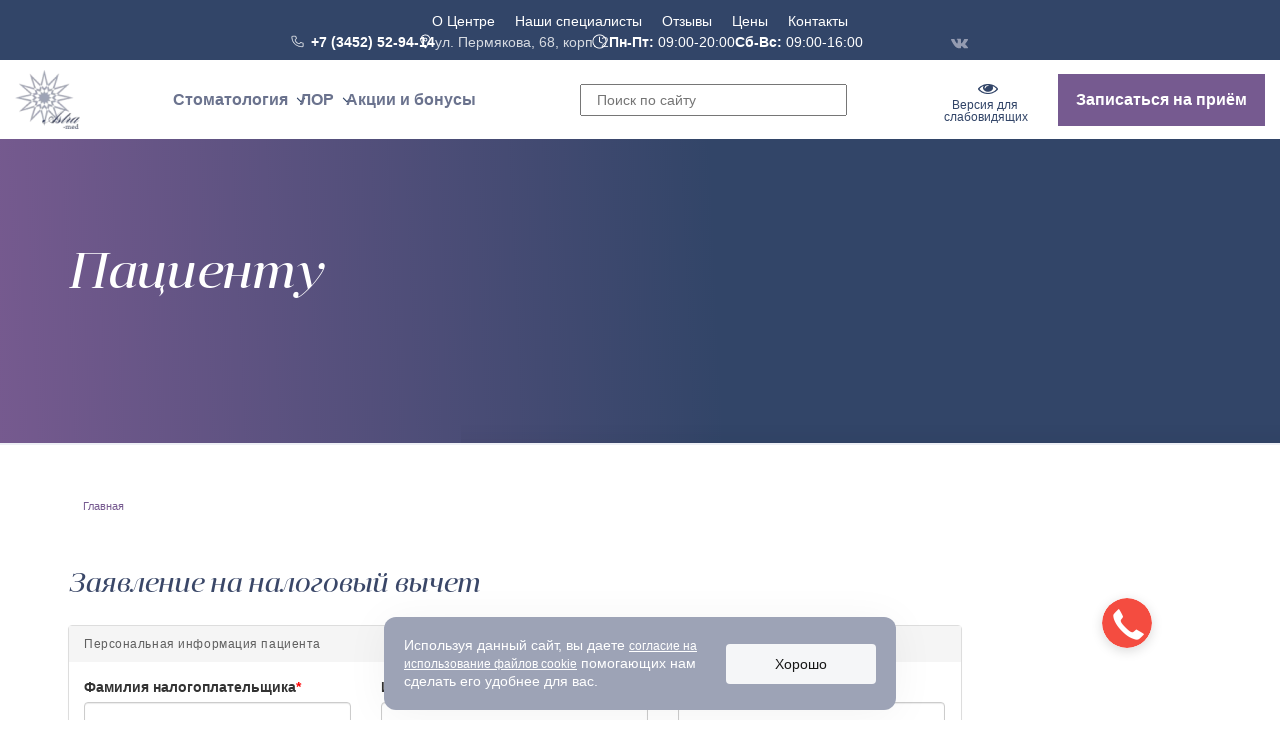

--- FILE ---
content_type: text/html; charset=UTF-8
request_url: https://astramed72.ru/xshos/z2333706.html
body_size: 24032
content:
<!DOCTYPE html>
<html>

<head>
	<link rel="stylesheet" href="https://cdn.envybox.io/widget/cbk.css">
	<script type="text/javascript" src="https://cdn.envybox.io/widget/cbk.js?wcb_code=c6c22a74f1cc4551065e2bcbc2ecc08c"
		charset="UTF-8" async></script>
	<meta charset="utf-8">
	<meta http-equiv="X-UA-Compatible" content="IE=edge">
	<meta name="viewport" content="width=device-width, initial-scale=1, maximum-scale=1, user-scalable=no">
	<meta name="facebook-domain-verification" content="nmy4jk942vav2ymxmk1wgc76l2du1x" />
	<title>
		Пациенту	</title>
	<meta http-equiv="Content-Type" content="text/html; charset=UTF-8" />
<meta name="robots" content="index, follow" />
<meta name="keywords" content="Медицинский центр  Астра-мед стоматология отоларингология" />
<meta name="description" content="Пациенту" />
<link href="/bitrix/cache/css/s1/astramed_redesign/kernel_main/kernel_main_v1.css?176251466110621" type="text/css"  rel="stylesheet" />
<link href="/bitrix/js/ui/fonts/opensans/ui.font.opensans.css?16830877532599" type="text/css"  rel="stylesheet" />
<link href="/bitrix/js/main/popup/dist/main.popup.bundle.css?169259971429861" type="text/css"  rel="stylesheet" />
<link href="/bitrix/cache/css/s1/astramed_redesign/page_14d6fb429ad89a5212c84bab8b310705/page_14d6fb429ad89a5212c84bab8b310705_v1.css?17625146634394" type="text/css"  rel="stylesheet" />
<link href="/bitrix/cache/css/s1/astramed_redesign/template_ace9438b9ca5ce881ff6a308e627587c/template_ace9438b9ca5ce881ff6a308e627587c_v1.css?176275227710541" type="text/css"  data-template-style="true" rel="stylesheet" />
<script>if(!window.BX)window.BX={};if(!window.BX.message)window.BX.message=function(mess){if(typeof mess==='object'){for(let i in mess) {BX.message[i]=mess[i];} return true;}};</script>
<script>(window.BX||top.BX).message({'JS_CORE_LOADING':'Загрузка...','JS_CORE_NO_DATA':'- Нет данных -','JS_CORE_WINDOW_CLOSE':'Закрыть','JS_CORE_WINDOW_EXPAND':'Развернуть','JS_CORE_WINDOW_NARROW':'Свернуть в окно','JS_CORE_WINDOW_SAVE':'Сохранить','JS_CORE_WINDOW_CANCEL':'Отменить','JS_CORE_WINDOW_CONTINUE':'Продолжить','JS_CORE_H':'ч','JS_CORE_M':'м','JS_CORE_S':'с','JSADM_AI_HIDE_EXTRA':'Скрыть лишние','JSADM_AI_ALL_NOTIF':'Показать все','JSADM_AUTH_REQ':'Требуется авторизация!','JS_CORE_WINDOW_AUTH':'Войти','JS_CORE_IMAGE_FULL':'Полный размер'});</script>

<script src="/bitrix/js/main/core/core.js?1705464356494198"></script>

<script>BX.Runtime.registerExtension({'name':'main.core','namespace':'BX','loaded':true});</script>
<script>BX.setJSList(['/bitrix/js/main/core/core_ajax.js','/bitrix/js/main/core/core_promise.js','/bitrix/js/main/polyfill/promise/js/promise.js','/bitrix/js/main/loadext/loadext.js','/bitrix/js/main/loadext/extension.js','/bitrix/js/main/polyfill/promise/js/promise.js','/bitrix/js/main/polyfill/find/js/find.js','/bitrix/js/main/polyfill/includes/js/includes.js','/bitrix/js/main/polyfill/matches/js/matches.js','/bitrix/js/ui/polyfill/closest/js/closest.js','/bitrix/js/main/polyfill/fill/main.polyfill.fill.js','/bitrix/js/main/polyfill/find/js/find.js','/bitrix/js/main/polyfill/matches/js/matches.js','/bitrix/js/main/polyfill/core/dist/polyfill.bundle.js','/bitrix/js/main/core/core.js','/bitrix/js/main/polyfill/intersectionobserver/js/intersectionobserver.js','/bitrix/js/main/lazyload/dist/lazyload.bundle.js','/bitrix/js/main/polyfill/core/dist/polyfill.bundle.js','/bitrix/js/main/parambag/dist/parambag.bundle.js']);
</script>
<script>BX.Runtime.registerExtension({'name':'ui.fonts.opensans','namespace':'window','loaded':true});</script>
<script>BX.Runtime.registerExtension({'name':'main.popup','namespace':'BX.Main','loaded':true});</script>
<script>BX.Runtime.registerExtension({'name':'popup','namespace':'window','loaded':true});</script>
<script>(window.BX||top.BX).message({'AMPM_MODE':false});(window.BX||top.BX).message({'MONTH_1':'Январь','MONTH_2':'Февраль','MONTH_3':'Март','MONTH_4':'Апрель','MONTH_5':'Май','MONTH_6':'Июнь','MONTH_7':'Июль','MONTH_8':'Август','MONTH_9':'Сентябрь','MONTH_10':'Октябрь','MONTH_11':'Ноябрь','MONTH_12':'Декабрь','MONTH_1_S':'января','MONTH_2_S':'февраля','MONTH_3_S':'марта','MONTH_4_S':'апреля','MONTH_5_S':'мая','MONTH_6_S':'июня','MONTH_7_S':'июля','MONTH_8_S':'августа','MONTH_9_S':'сентября','MONTH_10_S':'октября','MONTH_11_S':'ноября','MONTH_12_S':'декабря','MON_1':'янв','MON_2':'фев','MON_3':'мар','MON_4':'апр','MON_5':'мая','MON_6':'июн','MON_7':'июл','MON_8':'авг','MON_9':'сен','MON_10':'окт','MON_11':'ноя','MON_12':'дек','DAY_OF_WEEK_0':'Воскресенье','DAY_OF_WEEK_1':'Понедельник','DAY_OF_WEEK_2':'Вторник','DAY_OF_WEEK_3':'Среда','DAY_OF_WEEK_4':'Четверг','DAY_OF_WEEK_5':'Пятница','DAY_OF_WEEK_6':'Суббота','DOW_0':'Вс','DOW_1':'Пн','DOW_2':'Вт','DOW_3':'Ср','DOW_4':'Чт','DOW_5':'Пт','DOW_6':'Сб','FD_SECOND_AGO_0':'#VALUE# секунд назад','FD_SECOND_AGO_1':'#VALUE# секунду назад','FD_SECOND_AGO_10_20':'#VALUE# секунд назад','FD_SECOND_AGO_MOD_1':'#VALUE# секунду назад','FD_SECOND_AGO_MOD_2_4':'#VALUE# секунды назад','FD_SECOND_AGO_MOD_OTHER':'#VALUE# секунд назад','FD_SECOND_DIFF_0':'#VALUE# секунд','FD_SECOND_DIFF_1':'#VALUE# секунда','FD_SECOND_DIFF_10_20':'#VALUE# секунд','FD_SECOND_DIFF_MOD_1':'#VALUE# секунда','FD_SECOND_DIFF_MOD_2_4':'#VALUE# секунды','FD_SECOND_DIFF_MOD_OTHER':'#VALUE# секунд','FD_SECOND_SHORT':'#VALUE#с','FD_MINUTE_AGO_0':'#VALUE# минут назад','FD_MINUTE_AGO_1':'#VALUE# минуту назад','FD_MINUTE_AGO_10_20':'#VALUE# минут назад','FD_MINUTE_AGO_MOD_1':'#VALUE# минуту назад','FD_MINUTE_AGO_MOD_2_4':'#VALUE# минуты назад','FD_MINUTE_AGO_MOD_OTHER':'#VALUE# минут назад','FD_MINUTE_DIFF_0':'#VALUE# минут','FD_MINUTE_DIFF_1':'#VALUE# минута','FD_MINUTE_DIFF_10_20':'#VALUE# минут','FD_MINUTE_DIFF_MOD_1':'#VALUE# минута','FD_MINUTE_DIFF_MOD_2_4':'#VALUE# минуты','FD_MINUTE_DIFF_MOD_OTHER':'#VALUE# минут','FD_MINUTE_0':'#VALUE# минут','FD_MINUTE_1':'#VALUE# минуту','FD_MINUTE_10_20':'#VALUE# минут','FD_MINUTE_MOD_1':'#VALUE# минуту','FD_MINUTE_MOD_2_4':'#VALUE# минуты','FD_MINUTE_MOD_OTHER':'#VALUE# минут','FD_MINUTE_SHORT':'#VALUE#мин','FD_HOUR_AGO_0':'#VALUE# часов назад','FD_HOUR_AGO_1':'#VALUE# час назад','FD_HOUR_AGO_10_20':'#VALUE# часов назад','FD_HOUR_AGO_MOD_1':'#VALUE# час назад','FD_HOUR_AGO_MOD_2_4':'#VALUE# часа назад','FD_HOUR_AGO_MOD_OTHER':'#VALUE# часов назад','FD_HOUR_DIFF_0':'#VALUE# часов','FD_HOUR_DIFF_1':'#VALUE# час','FD_HOUR_DIFF_10_20':'#VALUE# часов','FD_HOUR_DIFF_MOD_1':'#VALUE# час','FD_HOUR_DIFF_MOD_2_4':'#VALUE# часа','FD_HOUR_DIFF_MOD_OTHER':'#VALUE# часов','FD_HOUR_SHORT':'#VALUE#ч','FD_YESTERDAY':'вчера','FD_TODAY':'сегодня','FD_TOMORROW':'завтра','FD_DAY_AGO_0':'#VALUE# дней назад','FD_DAY_AGO_1':'#VALUE# день назад','FD_DAY_AGO_10_20':'#VALUE# дней назад','FD_DAY_AGO_MOD_1':'#VALUE# день назад','FD_DAY_AGO_MOD_2_4':'#VALUE# дня назад','FD_DAY_AGO_MOD_OTHER':'#VALUE# дней назад','FD_DAY_DIFF_0':'#VALUE# дней','FD_DAY_DIFF_1':'#VALUE# день','FD_DAY_DIFF_10_20':'#VALUE# дней','FD_DAY_DIFF_MOD_1':'#VALUE# день','FD_DAY_DIFF_MOD_2_4':'#VALUE# дня','FD_DAY_DIFF_MOD_OTHER':'#VALUE# дней','FD_DAY_AT_TIME':'#DAY# в #TIME#','FD_DAY_SHORT':'#VALUE#д','FD_MONTH_AGO_0':'#VALUE# месяцев назад','FD_MONTH_AGO_1':'#VALUE# месяц назад','FD_MONTH_AGO_10_20':'#VALUE# месяцев назад','FD_MONTH_AGO_MOD_1':'#VALUE# месяц назад','FD_MONTH_AGO_MOD_2_4':'#VALUE# месяца назад','FD_MONTH_AGO_MOD_OTHER':'#VALUE# месяцев назад','FD_MONTH_DIFF_0':'#VALUE# месяцев','FD_MONTH_DIFF_1':'#VALUE# месяц','FD_MONTH_DIFF_10_20':'#VALUE# месяцев','FD_MONTH_DIFF_MOD_1':'#VALUE# месяц','FD_MONTH_DIFF_MOD_2_4':'#VALUE# месяца','FD_MONTH_DIFF_MOD_OTHER':'#VALUE# месяцев','FD_MONTH_SHORT':'#VALUE#мес','FD_YEARS_AGO_0':'#VALUE# лет назад','FD_YEARS_AGO_1':'#VALUE# год назад','FD_YEARS_AGO_10_20':'#VALUE# лет назад','FD_YEARS_AGO_MOD_1':'#VALUE# год назад','FD_YEARS_AGO_MOD_2_4':'#VALUE# года назад','FD_YEARS_AGO_MOD_OTHER':'#VALUE# лет назад','FD_YEARS_DIFF_0':'#VALUE# лет','FD_YEARS_DIFF_1':'#VALUE# год','FD_YEARS_DIFF_10_20':'#VALUE# лет','FD_YEARS_DIFF_MOD_1':'#VALUE# год','FD_YEARS_DIFF_MOD_2_4':'#VALUE# года','FD_YEARS_DIFF_MOD_OTHER':'#VALUE# лет','FD_YEARS_SHORT_0':'#VALUE#л','FD_YEARS_SHORT_1':'#VALUE#г','FD_YEARS_SHORT_10_20':'#VALUE#л','FD_YEARS_SHORT_MOD_1':'#VALUE#г','FD_YEARS_SHORT_MOD_2_4':'#VALUE#г','FD_YEARS_SHORT_MOD_OTHER':'#VALUE#л','CAL_BUTTON':'Выбрать','CAL_TIME_SET':'Установить время','CAL_TIME':'Время','FD_LAST_SEEN_TOMORROW':'завтра в #TIME#','FD_LAST_SEEN_NOW':'только что','FD_LAST_SEEN_TODAY':'сегодня в #TIME#','FD_LAST_SEEN_YESTERDAY':'вчера в #TIME#','FD_LAST_SEEN_MORE_YEAR':'более года назад'});</script>
<script type="extension/settings" data-extension="main.date">{"formats":{"FORMAT_DATE":"DD.MM.YYYY","FORMAT_DATETIME":"DD.MM.YYYY HH:MI:SS","SHORT_DATE_FORMAT":"d.m.Y","MEDIUM_DATE_FORMAT":"j M Y","LONG_DATE_FORMAT":"j F Y","DAY_MONTH_FORMAT":"j F","DAY_SHORT_MONTH_FORMAT":"j M","SHORT_DAY_OF_WEEK_MONTH_FORMAT":"D, j F","SHORT_DAY_OF_WEEK_SHORT_MONTH_FORMAT":"D, j M","DAY_OF_WEEK_MONTH_FORMAT":"l, j F","FULL_DATE_FORMAT":"l, j F  Y","SHORT_TIME_FORMAT":"H:i","LONG_TIME_FORMAT":"H:i:s"}}</script>
<script>BX.Runtime.registerExtension({'name':'main.date','namespace':'BX.Main','loaded':true});</script>
<script>(window.BX||top.BX).message({'WEEK_START':'1'});</script>
<script>BX.Runtime.registerExtension({'name':'date','namespace':'window','loaded':true});</script>
<script>(window.BX||top.BX).message({'LANGUAGE_ID':'ru','FORMAT_DATE':'DD.MM.YYYY','FORMAT_DATETIME':'DD.MM.YYYY HH:MI:SS','COOKIE_PREFIX':'BITRIX_SM','SERVER_TZ_OFFSET':'21600','UTF_MODE':'Y','SITE_ID':'s1','SITE_DIR':'/','USER_ID':'','SERVER_TIME':'1763917290','USER_TZ_OFFSET':'0','USER_TZ_AUTO':'Y','bitrix_sessid':'855d90931338a83364c35afbac654e97'});</script>


<script  src="/bitrix/cache/js/s1/astramed_redesign/kernel_main/kernel_main_v1.js?1762514661217273"></script>
<script src="/bitrix/js/main/popup/dist/main.popup.bundle.js?1705464351117034"></script>
<script>BX.setJSList(['/bitrix/js/main/session.js','/bitrix/js/main/pageobject/pageobject.js','/bitrix/js/main/core/core_window.js','/bitrix/js/main/date/main.date.js','/bitrix/js/main/core/core_date.js','/bitrix/js/main/utils.js','/bitrix/components/bitrix/search.title/script.js']);</script>
<script>BX.setCSSList(['/bitrix/js/main/core/css/core_date.css','/local/components/astramed/breadcrumb/templates/.default/style.css','/local/templates/astramed_redesign/components/bitrix/form.result.new/itb_patient/style.css','/local/templates/astramed_redesign/components/bitrix/search.title/search_page/style.css','/local/templates/astramed_redesign/components/bitrix/search.title/search_page_footer/style.css','/local/templates/astramed_redesign/styles.css','/local/templates/astramed_redesign/template_styles.css']);</script>
<link rel="canonical" href="https://astramed72.ru/xshos/z2333706.html" />
<script>
function nsCookieBtn(){ 
	let alertWindow = document.getElementById('ns-cookiesaccept'); alertWindow.remove();
	let cookie_string = 'COOKIE_ACCEPT_V1' + '=' + escape('Y'); 
	let expires = new Date((new Date).getTime() + (7 * 60 * 60 * 24 * 1000)); 
	cookie_string += '; expires=' + expires.toUTCString(); 
	cookie_string += '; path=' + escape ('/'); 
	document.cookie = cookie_string; 	
}
function nsCookieCheck(){
	let CookieValue = 'N'; 
	let value = '; ' + document.cookie;
	let parts = value.split('; ' + 'COOKIE_ACCEPT_V1' + '=');
	if (parts.length == 2)  
		CookieValue = parts.pop().split(';').shift();
	if(CookieValue != 'Y') {
		document.addEventListener('DOMContentLoaded', function() {
			let div = document.createElement('div'); 
			div.innerHTML = '<div id="ns-cookiesaccept" class="ns-cookiesaccept"> <div class="ns-cookiesaccept-text">Используя данный сайт, вы даете <a href="/about/soglashenie-na-obrabotku-personalnykh-dannykh/" target="_blank">согласие на использование файлов cookie</a> помогающих нам сделать его удобнее для вас.</div> <div> <div class="ns-cookiesaccept-button" id="ns-cookiesaccept-button" onclick="nsCookieBtn()">Хорошо</div> </div> </div> ';
			document.body.appendChild(div);
		});	
	}
}
nsCookieCheck();
</script>
 <style> .ns-cookiesaccept {display:flex; align-items: center; gap: 15px; margin:0; padding: 20px; width:40%; color: #ffffff; background: #9da3b6; border-radius: 12px; box-shadow: 0px 4px 43.5px 0px rgba(0, 0, 0, 0.05); box-sizing: border-box; position:fixed; bottom: 10px; left: 10px; z-index: 100001; } .ns-cookiesaccept-text {font-size: 14px; line-height:125%} .ns-cookiesaccept a, .ns-cookiesaccept a:visited {display:inline;color:inherit;text-decoration:underline} .ns-cookiesaccept-button {display:block; padding: 0 25px; min-width: 150px; height: 40px; color: #171717; font-weight: 500; font-size:14px; text-align: center; text-decoration: none; background: rgba(255, 255, 255, .9); border-radius: 4px; cursor: pointer; *overflow: visible; white-space: nowrap; box-sizing: border-box; line-height: 40px; transition: all .2s ease; user-select: none} .ns-cookiesaccept-button:hover {background: rgba(255, 255, 255, 1)} @media only screen and (max-width: 1200px) { .ns-cookiesaccept {padding: 10px} .ns-cookiesaccept {width: 60%} } @media only screen and (max-width: 800px) { .ns-cookiesaccept {width: calc(100% - 20px)} } @media only screen and (max-width: 500px) { .ns-cookiesaccept {flex-wrap: wrap} } </style> 



<script  src="/bitrix/cache/js/s1/astramed_redesign/template_c9b118065e73b3f61857780747e5304e/template_c9b118065e73b3f61857780747e5304e_v1.js?176251466110138"></script>
<script type="text/javascript">var _ba = _ba || []; _ba.push(["aid", "b104646f01cfa1e80bc6539f8f4cfd39"]); _ba.push(["host", "astramed72.ru"]); (function() {var ba = document.createElement("script"); ba.type = "text/javascript"; ba.async = true;ba.src = (document.location.protocol == "https:" ? "https://" : "http://") + "bitrix.info/ba.js";var s = document.getElementsByTagName("script")[0];s.parentNode.insertBefore(ba, s);})();</script>


		<!-- <link href="https://db.onlinewebfonts.com/c/749040b4644d7f0967c3cce03bc034e6?family=Anglecia+Pro+Dsp" rel="stylesheet" type="text/css"/> -->
<link rel="stylesheet" href="/css/main.css">
<link rel="stylesheet" href="/css/custom.css">	<svg xmlns="http://www.w3.org/2000/svg" xmlns:xlink="http://www.w3.org/1999/xlink" width="0" height="0" style="position:absolute">
	
		<symbol id="icon-pro100" viewBox="0 0 168 38">
			<defs><path id="a" d="M1019.827 20903.728l.678-1.142h1.197v.163l-1.835 3.098v2.2h-1.157v-2.2l-1.835-3.098v-.163h1.197l.678 1.182.518 1.06h.04zm-6.35 3.35c.68 0 1.2-.327 1.4-.98h1.119c-.24 1.429-1.36 2.041-2.479 2.041-1.439 0-2.758-.98-2.758-2.776 0-1.837 1.36-2.858 2.758-2.817 1.08 0 2.239.612 2.479 1.96h-1.12c-.24-.613-.72-.899-1.359-.899-.96 0-1.599.735-1.599 1.756 0 .939.6 1.715 1.56 1.715zm-5.556-1.353v-3.098h1.16v5.462h-.36l-3.039-3.139v3.139h-1.159v-5.503h.36l2.998 3.139zm-7.359.04v1.264h2.192v1.06h-3.348v-5.462h3.269v1.019h-2.113v1.1h1.993v1.02zm-5.353-.729h2.519c.04.531 0 1.062-.16 1.552-.4 1.102-1.36 1.551-2.399 1.551-1.399 0-2.718-1.02-2.718-2.817 0-1.837 1.32-2.817 2.718-2.817 1.08 0 2.119.53 2.439 1.796h-1.12c-.28-.53-.72-.735-1.319-.735-1 0-1.559.776-1.559 1.756 0 1.062.6 1.756 1.56 1.756.759 0 1.278-.245 1.518-1.062h-1.479zm-7.115 1.137h1.519l-.76-1.793zm.475-3.627h.559l2.434 5.339v.163h-1.197l-.44-.897h-2.234l-.399.897h-1.197v-.163zm-7.71.081v4.402h2.238v1.06H979.7v-5.462zm-5.957 3.546h1.52l-.76-1.793zm.48-3.587h.56l2.438 5.34v.163h-1.2l-.439-.897h-2.238l-.4.897h-1.2v-.164l2.48-5.38zm-6.875 1.02v-1.02h3.987v1.02h-1.435v4.442h-1.117v-4.443zm-2-.082v3.627h.72v.938h-2.678v-.938h.76v-3.627h-.68v-.897h2.558v.897zm-5.755 1.512h2.518c.04.531 0 1.062-.16 1.552-.4 1.102-1.359 1.551-2.398 1.551-1.4 0-2.719-1.02-2.719-2.817 0-1.837 1.32-2.817 2.719-2.817 1.079 0 2.118.53 2.438 1.796h-1.12c-.279-.53-.719-.735-1.318-.735-1 0-1.56.776-1.56 1.756 0 1.062.6 1.756 1.56 1.756.76 0 1.279-.245 1.519-1.062h-1.48zm-4.924-1.512v3.627h.756v.938h-2.668v-.938h.757v-3.627h-.677v-.897h2.549v.897zm-5.83 3.505c.96 0 1.52-.775 1.52-1.671 0-.897-.56-1.671-1.52-1.671h-.839v3.342zm0-4.402c1.72 0 2.639 1.304 2.639 2.73 0 1.387-.92 2.732-2.638 2.732H948v-5.462zm51.997-19.237l.04 15.161h-3.908l-.04-15.161zm20.436 12.023c1.16 0 2.039-.611 2.079-1.834v-5.054c0-1.182-.92-1.793-2.079-1.793-1.119 0-1.998.611-1.998 1.793v5.054c0 1.223.88 1.834 1.998 1.834zm5.757-6.928v5.176c.04 3.22-2.559 5.094-5.757 5.094-3.118 0-5.756-1.875-5.756-5.094v-5.176c0-3.22 2.598-5.095 5.716-5.095 3.198 0 5.797 1.875 5.797 5.095zm-18.668 6.928c1.16 0 2.038-.611 2.078-1.834v-5.054c0-1.182-.919-1.793-2.078-1.793-1.12 0-1.999.611-1.999 1.793v5.054c0 1.223.88 1.834 1.999 1.834zm5.766-1.712c0 3.22-2.56 5.095-5.721 5.095-3.12 0-5.761-1.875-5.761-5.095-.04-1.63-.04-3.505-.04-5.176 0-3.22 2.6-5.094 5.72-5.094 3.202 0 5.802 1.875 5.802 5.094v5.176zm-44.381-3.342l-5.436.041v-4.972h5.676c2.718 0 4.957-2.079 4.957-4.769 0-2.649-2.239-4.85-4.917-4.89v.04l-5.716-.04v-4.687h5.676c5.396 0 9.833 4.197 9.833 9.537 0 2.934-1.319 5.542-3.397 7.336 2.038 1.63 3.318 3.994 3.397 6.806l-.12 3.79h-4.716l-.08-3.668c-.16-2.567-2.359-4.524-4.957-4.524h-.2zM953.876 20871c5.357.04 9.714 4.198 9.714 9.537 0 5.34-4.317 9.74-9.714 9.74h-.92v8.315h-4.716v-13.246h5.636c2.718 0 4.797-2.078 4.797-4.768s-2.079-4.891-4.797-4.891h-5.636V20871zm42.053 27.664a13.78 13.78 0 0 1-11.953-13.608c0-7.537 6.156-13.69 13.712-13.69 6.195 0 11.392 4.116 13.111 9.738h-5.396a8.702 8.702 0 0 0-7.715-4.685 8.663 8.663 0 0 0-8.675 8.678c0 4.155 2.958 7.66 6.916 8.474zm82.034-2.717c-.418.17-1.046.316-1.883.436-.475.068-.81.145-1.006.23a.985.985 0 0 0-.615.923c0 .308.116.564.349.77.233.204.573.307 1.022.307.444 0 .839-.097 1.185-.292.346-.194.6-.46.762-.798.124-.26.186-.645.186-1.153zm.089 2.586c-.427.364-.837.622-1.232.772a3.54 3.54 0 0 1-1.27.225c-.746 0-1.32-.184-1.72-.55-.401-.367-.602-.835-.602-1.406 0-.334.076-.64.228-.916.15-.277.35-.499.594-.666a2.79 2.79 0 0 1 .829-.38c.226-.06.567-.118 1.023-.173.93-.112 1.614-.245 2.054-.4l.006-.302c0-.471-.109-.804-.326-.997-.294-.261-.732-.392-1.312-.392-.541 0-.94.095-1.199.286-.258.191-.449.529-.572 1.013l-1.126-.154c.102-.485.27-.876.505-1.174.235-.298.574-.528 1.017-.688.444-.161.958-.242 1.542-.242.58 0 1.051.07 1.413.206.363.138.63.31.8.518.17.208.29.47.358.788.039.197.058.553.058 1.068v1.544c0 1.076.024 1.757.073 2.042.05.285.146.559.291.82h-1.202a2.465 2.465 0 0 1-.23-.842zm-11.118-5.99h5.529v.96h-2.191v5.882h-1.147v-5.881h-2.191zm-2.906-2.585h.788c-.064.533-.26.942-.586 1.228-.327.285-.762.428-1.304.428-.547 0-.984-.142-1.31-.425-.327-.284-.522-.694-.587-1.231h.789c.06.29.178.506.355.649.177.143.416.214.714.214.346 0 .608-.07.785-.208.178-.138.296-.357.356-.655zm-4.004 2.586h1.155v5.218l3.203-5.218h1.245v6.841h-1.155v-5.186l-3.203 5.186h-1.245zm-3.146 3.403c-.42.17-1.05.316-1.889.436-.475.068-.812.145-1.009.23a.983.983 0 0 0-.617.923c0 .308.117.564.35.77.234.204.576.307 1.026.307a2.39 2.39 0 0 0 1.188-.292c.347-.194.602-.46.765-.798.124-.26.186-.645.186-1.153zm.086 2.586c-.427.364-.838.622-1.233.772-.395.15-.82.225-1.272.225-.747 0-1.322-.184-1.723-.55-.402-.367-.603-.835-.603-1.406 0-.334.076-.64.228-.916.151-.277.35-.499.596-.666.245-.167.522-.294.83-.38a8.21 8.21 0 0 1 1.024-.173c.932-.112 1.617-.245 2.057-.4l.007-.302c0-.471-.11-.804-.327-.997-.295-.261-.733-.392-1.314-.392-.542 0-.943.095-1.2.286-.26.191-.45.529-.574 1.013l-1.128-.154c.103-.485.271-.876.506-1.174.235-.298.575-.528 1.019-.688.444-.161.959-.242 1.544-.242.58 0 1.053.07 1.416.206.363.138.63.31.8.518.172.208.291.47.36.788.038.197.057.553.057 1.068v1.544c0 1.076.025 1.757.074 2.042.049.285.146.559.291.82h-1.204a2.463 2.463 0 0 1-.23-.842zm-6.762-1.66l1.134.148c-.124.785-.441 1.4-.952 1.843-.51.444-1.137.666-1.88.666-.931 0-1.68-.306-2.246-.917-.566-.611-.849-1.487-.849-2.628 0-.737.122-1.383.365-1.936a2.553 2.553 0 0 1 1.112-1.245 3.288 3.288 0 0 1 1.624-.415c.74 0 1.344.188 1.813.563.47.376.771.908.904 1.599l-1.121.174c-.107-.46-.296-.805-.567-1.036a1.464 1.464 0 0 0-.984-.348c-.58 0-1.053.21-1.416.628-.363.418-.544 1.08-.544 1.984 0 .918.175 1.585.525 2 .35.417.807.625 1.371.625.453 0 .83-.14 1.134-.418.303-.28.495-.708.577-1.287zm64.361-16.127c-.419.17-1.046.316-1.884.435-.474.069-.809.146-1.005.231a.985.985 0 0 0-.615.923c0 .308.116.564.349.77.232.204.573.307 1.022.307.444 0 .839-.097 1.185-.292.346-.194.6-.46.762-.798.124-.26.186-.645.186-1.153zm.088 2.586c-.426.364-.836.621-1.23.772a3.54 3.54 0 0 1-1.27.225c-.747 0-1.32-.184-1.721-.55-.401-.367-.602-.835-.602-1.406a1.895 1.895 0 0 1 .822-1.582 2.79 2.79 0 0 1 .829-.38c.226-.06.567-.118 1.023-.174.93-.111 1.614-.244 2.054-.398l.006-.303c0-.471-.109-.804-.326-.997-.295-.261-.732-.392-1.312-.392-.541 0-.941.095-1.199.286-.258.19-.449.529-.573 1.013l-1.125-.154c.102-.485.27-.876.505-1.174.235-.298.574-.528 1.017-.688.444-.161.957-.242 1.542-.242.58 0 1.05.069 1.413.206.363.137.63.31.8.518.17.208.29.47.358.788.039.197.058.553.058 1.068v1.544c0 1.076.024 1.757.073 2.042.05.285.146.559.291.82h-1.202a2.465 2.465 0 0 1-.23-.842zm-10.669-5.99h1.156v2.953c.368 0 .625-.07.773-.212.148-.141.365-.553.652-1.235.227-.54.41-.896.552-1.068.141-.171.304-.287.488-.347s.48-.09.886-.09h.23v.958l-.32-.006c-.304 0-.499.045-.584.135-.09.094-.227.375-.411.843-.176.446-.336.754-.482.926-.145.171-.37.328-.674.47.497.132.985.596 1.464 1.389l1.265 2.116h-1.272l-1.232-2.116c-.253-.425-.473-.704-.661-.84a1.126 1.126 0 0 0-.674-.202v3.158h-1.156zm-6.827 0h5.52v.96h-2.188v5.872h-1.144v-5.873h-2.188zm-5.833 3.416c0 .875.19 1.53.571 1.966.381.435.861.653 1.44.653a1.82 1.82 0 0 0 1.431-.657c.382-.437.572-1.104.572-2 0-.845-.192-1.485-.575-1.92a1.827 1.827 0 0 0-1.429-.653c-.578 0-1.058.216-1.439.65-.38.433-.571 1.087-.571 1.962zm-1.186 0c0-1.265.35-2.202 1.051-2.81.585-.507 1.299-.76 2.14-.76.936 0 1.7.308 2.294.923.594.616.89 1.466.89 2.551 0 .88-.131 1.57-.394 2.075a2.795 2.795 0 0 1-1.147 1.174 3.328 3.328 0 0 1-1.643.418c-.952 0-1.722-.307-2.31-.92-.587-.613-.88-1.497-.88-2.65zm-2.35-.02c0-.714-.169-1.298-.505-1.754-.336-.455-.81-.683-1.423-.683-.638 0-1.13.24-1.477.722-.347.481-.52 1.124-.52 1.927 0 .795.191 1.403.575 1.824a1.84 1.84 0 0 0 1.416.632c.574 0 1.04-.244 1.397-.732.358-.487.536-1.133.536-1.936zm.047-6.22l1.019.014c-.047.458-.149.778-.305.958a1.06 1.06 0 0 1-.602.347c-.245.052-.727.078-1.445.078-.952 0-1.601.092-1.947.276-.346.185-.595.48-.747.885-.151.405-.236.927-.253 1.566.29-.433.63-.758 1.019-.974a2.652 2.652 0 0 1 1.313-.325c.893 0 1.632.307 2.217.923.585.615.878 1.448.878 2.499 0 .798-.147 1.452-.442 1.962-.295.51-.644.905-1.048 1.184-.403.278-.953.418-1.65.418-.807 0-1.435-.186-1.883-.557a3.592 3.592 0 0 1-1.032-1.425c-.239-.579-.358-1.586-.358-3.023 0-1.805.304-3.021.913-3.647.608-.627 1.545-.94 2.809-.94.786 0 1.232-.012 1.34-.038.106-.026.174-.086.204-.18zm-8.14 6.228c-.419.17-1.046.316-1.884.435-.474.069-.809.146-1.006.231a.985.985 0 0 0-.615.923c0 .308.117.564.35.77.232.204.573.307 1.022.307.444 0 .839-.097 1.185-.292.346-.194.6-.46.762-.798.124-.26.186-.645.186-1.153zm.088 2.586c-.426.364-.836.621-1.23.772a3.54 3.54 0 0 1-1.27.225c-.747 0-1.32-.184-1.721-.55-.401-.367-.602-.835-.602-1.406a1.895 1.895 0 0 1 .822-1.582 2.79 2.79 0 0 1 .829-.38c.226-.06.567-.118 1.023-.174.93-.111 1.614-.244 2.053-.398.005-.16.007-.26.007-.303 0-.471-.109-.804-.326-.997-.295-.261-.732-.392-1.312-.392-.541 0-.941.095-1.2.286-.257.19-.448.529-.572 1.013l-1.125-.154c.102-.485.27-.876.505-1.174.235-.298.574-.528 1.017-.688.444-.161.957-.242 1.542-.242.58 0 1.05.069 1.413.206.363.137.63.31.8.518.17.208.29.47.358.788.039.197.058.553.058 1.068v1.544c0 1.076.024 1.757.073 2.042.05.285.146.559.291.82h-1.202a2.465 2.465 0 0 1-.23-.842zm-10.887-2.535c0 .88.178 1.529.533 1.95.356.42.786.63 1.292.63.514 0 .954-.218 1.32-.653.366-.436.55-1.11.55-2.023 0-.871-.18-1.523-.537-1.956-.358-.433-.785-.65-1.282-.65-.493 0-.928.23-1.307.692-.38.46-.569 1.131-.569 2.01zm-1.044 5.995v-9.45h1.05v.888c.248-.347.528-.607.84-.781.312-.174.69-.26 1.134-.26.58 0 1.093.15 1.537.45.445.3.78.723 1.006 1.27.227.547.34 1.146.34 1.798 0 .7-.125 1.328-.375 1.888-.25.56-.613.989-1.09 1.287a2.788 2.788 0 0 1-1.501.447c-.385 0-.73-.082-1.035-.245a2.358 2.358 0 0 1-.753-.617v3.325zm-4.713-5.705v-.907c.487-.005.82-.024.997-.058.177-.035.345-.138.503-.31a.913.913 0 0 0 .237-.642c0-.313-.104-.563-.311-.75-.207-.186-.475-.28-.804-.28-.65 0-1.104.384-1.365 1.152l-1.095-.18c.341-1.283 1.166-1.924 2.473-1.924.726 0 1.295.2 1.707.599.412.398.618.874.618 1.428 0 .557-.269 1.001-.807 1.331.342.185.598.42.769.705.17.285.256.623.256 1.013 0 .613-.222 1.11-.666 1.492-.444.382-1.066.573-1.865.573-1.55 0-2.45-.693-2.697-2.078l1.083-.232c.098.438.298.777.599 1.017.301.24.646.36 1.035.36.388 0 .712-.11.97-.331.259-.221.388-.503.388-.846a1.06 1.06 0 0 0-.243-.695c-.163-.197-.336-.32-.52-.37-.183-.05-.516-.074-.999-.074a8.98 8.98 0 0 0-.263.007zm-4.513-.341c-.419.17-1.047.316-1.884.435-.474.069-.81.146-1.006.231a.985.985 0 0 0-.615.923c0 .308.116.564.35.77.232.204.573.307 1.021.307.444 0 .84-.097 1.185-.292.346-.194.6-.46.763-.798.124-.26.186-.645.186-1.153zm.088 2.586c-.426.364-.837.621-1.231.772a3.54 3.54 0 0 1-1.27.225c-.746 0-1.32-.184-1.72-.55-.402-.367-.602-.835-.602-1.406 0-.334.076-.64.227-.917.151-.276.35-.498.595-.665a2.79 2.79 0 0 1 .828-.38c.226-.06.567-.118 1.024-.174.93-.111 1.614-.244 2.053-.398l.006-.303c0-.471-.108-.804-.326-.997-.294-.261-.731-.392-1.311-.392-.542 0-.941.095-1.2.286-.257.19-.448.529-.572 1.013l-1.126-.154c.103-.485.271-.876.506-1.174.234-.298.573-.528 1.017-.688.443-.161.957-.242 1.541-.242.58 0 1.051.069 1.414.206.362.137.629.31.8.518.17.208.29.47.358.788.038.197.057.553.057 1.068v1.544c0 1.076.025 1.757.074 2.042.049.285.146.559.29.82h-1.202a2.465 2.465 0 0 1-.23-.842zm-11.56-4.104h2.428c.803 0 1.373-.15 1.71-.45.338-.301.507-.723.507-1.268 0-.395-.1-.732-.298-1.013a1.393 1.393 0 0 0-.785-.557c-.21-.055-.596-.083-1.16-.083h-2.402zm-1.243 4.946v-9.43h3.543c.624 0 1.1.03 1.429.09.461.077.848.224 1.16.44.311.217.562.52.752.91.19.391.285.82.285 1.287 0 .802-.254 1.481-.762 2.036-.508.556-1.427.833-2.755.833h-2.41v3.834z"></path></defs><use xlink:href="#a" transform="translate(-948 -20871)"></use>
		</symbol>
	
</svg>
			<link rel="stylesheet" type="text/css" href="//cdn.jsdelivr.net/npm/slick-carousel@1.8.1/slick/slick.css" />
	<link rel="shortcut icon" type="image/x-icon" href="/favicon.ico" />
	
	<script type="text/javascript" src="/js/lib/jquery.min.3.3.1.js"></script>
	<script type="text/javascript" src="//cdn.jsdelivr.net/npm/slick-carousel@1.8.1/slick/slick.min.js"></script>
	<script type="text/javascript" src="/local/templates/astramed_redesign/js/custom.js"></script>
	<script type="text/javascript" src="/local/templates/astramed_redesign/js/copyright.js"></script>
	<script src="/js/jquery.min.js"></script>
<script src="/js/jquery.maskedinput.min.js"></script>

		<link rel="stylesheet" type="text/css" href="/css/header.scss">
		<script src="https://api-maps.yandex.ru/2.1/?lang=ru_RU" type="text/javascript"></script>
	<!-- Yandex.Metrika counter --> <script type="text/javascript">
            (function (m, e, t, r, i, k, a) {
                m[i] = m[i] || function () {
                    (m[i].a = m[i].a || []).push(arguments)
                };
                m[i].l = 1 * new Date();
                k = e.createElement(t), a = e.getElementsByTagName(t)[0], k.async = 1, k.src = r, a.parentNode.insertBefore(k, a)
            })
            (window, document, "script", "https://mc.yandex.ru/metrika/tag.js", "ym");

            ym(53624638, "init", {
                clickmap: true,
                trackLinks: true,
                accurateTrackBounce: true,
                webvisor: true
            });
		</script> <!-- /Yandex.Metrika counter -->

	<!-- Global site tag (gtag.js) - Google Analytics --> <script async src="https://www.googletagmanager.com/gtag/js?id=UA-139954379-1"></script> <script>
            window.dataLayer = window.dataLayer || [];

            function gtag() {
                dataLayer.push(arguments);
            }

            gtag('js', new Date());

            gtag('config', 'UA-139954379-1');
		</script>
	    <link rel="stylesheet" href="/local/templates/astramed_redesign/fancybox-master/copyright.css">
	<link rel="stylesheet" type="text/css" href="/css/trubka.css">
	<link rel="stylesheet" href="/local/templates/astramed_redesign/font-awesome-4.7.0/css/font-awesome.min.css">


</head>

<body>
	<script src="/js/partials/script.js"></script>
		<header>
		<div id="copyNotice" class="copy-notice">Номер скопирован!</div>
		<div class="mobile__wrap">
			<div class="logo-and-menu">
				<a href="/" class="mobile__logo">
					<img src="/images/Group 43.png" itemprop="image">
				</a>
				<p class="text_footer_mobile">МЦ «Астрамед» Стоматология в Тюмени </p>
			</div>

			<div class="mobile-inner">

				<div class="header-bottom-right-oo"><a href="#popup_call" data-fancybox="reviewsq"
						class="newfooter-top-right-oo-btnblue_fot">Записаться на приём</a></div>
				<!--			<div class="mobile-inner__map">-->
				<!--                <a href="/contacts/" target="_blank">-->
				<!--                    <img src="/images/maptopmenu.png">-->
				<!--                </a>-->
				<!--			</div>-->
				<!--			<div class="mobile-inner__tel">-->
				<!--                <a href="tel:+73452685738" class="calibri-phone">-->
				<!--                    <img src="/images/teltopmenu.png">-->
				<!--                </a>-->
				<!--            </div>-->
				<div class="mobile-inner__btn">
					<span></span>
					<span></span>
					<span></span>
				</div>
			</div>

			<script>
				function serviceBackgroundChangeHandler() {
					if (document.querySelector('.service')) {
						if (window.matchMedia("(min-width: 1025px)").matches) {
							var serviceItems = document.querySelectorAll('.service-inner__item');
							var bgItemArr = document.querySelectorAll('.service-bg__item');
							//Делаем массивы из нод листов, тк на нод лист работает только foreach || for
							var arr = Array.prototype.slice.call(serviceItems);
							var arrBg = Array.prototype.slice.call(bgItemArr);
							//Убираем из массива пустые дивы
							var filteredArr = arr.filter(function (item) {
								return !item.classList.contains('service-inner__item_empty');
							})
							//Перебираем массив с фильтрованными элементами
							filteredArr.forEach(function (item, index) {
								//Евент при наведении на каждый элемент
								item.onmouseover = function () {
									//Убираем у всех дивов с bg класс 'active'(opacity:1)
									arrBg.forEach(function (item) {
										item.classList.remove('active')
									})
									//Диву с bg, схожим по индексу с наведенным элементом, добавляем класс 'active'
									arrBg[index].classList.add('active')
								}
							})
						}
					}
				}

			</script>
					</div>
		
		<div class="header-top loading">
			<div class="container">
				<div class="row_header">
										

<div class="header-top-menu">


	
	
					<div class="header-top-menu__item ">
                <a href="/about/">О Центре</a>
				<div class="header-top-submenu">
		
	
	

	
	
		
			                    <div class="header-top-submenu__item">
                        <a href="/about/tekhnologii-i-oborudovanie/">Технологии и оборудование</a>
					</div>
			
		
	
	

	
	
		
			                    <div class="header-top-submenu__item">
                        <a href="/about/litsenzii-meditsinskogo-tsentra-astra-med/">Лицензии</a>
					</div>
			
		
	
	

	
	
		
			                    <div class="header-top-submenu__item">
                        <a href="/about/novosti/">Новости</a>
					</div>
			
		
	
	

	
	
		
			                    <div class="header-top-submenu__item">
                        <a href="/about/covid19/">Работа медицинского центра в условиях COVID-19</a>
					</div>
			
		
	
	

	
	
		
			                    <div class="header-top-submenu__item">
                        <a href="/about/aktsii-i-bonusy/">Акции и бонусы</a>
					</div>
			
		
	
	

	
	
		
			                    <div class="header-top-submenu__item">
                        <a href="/about/fotogalereya/">Фотогалерея</a>
					</div>
			
		
	
	

	
	
		
			                    <div class="header-top-submenu__item">
                        <a href="/about/vakansii/">Вакансии</a>
					</div>
			
		
	
	

	
	
		
			                    <div class="header-top-submenu__item">
                        <a href="/about/patsientu/">Пациенту</a>
					</div>
			
		
	
	

	
	
		
			                    <div class="header-top-submenu__item">
                        <a href="/about/politika-konfidentsialnosti/">Политика конфиденциальности</a>
					</div>
			
		
	
	

			</div></div>	
	
		
							<div class="header-top-menu__item ">
                    <a href="/specialists/">Наши специалисты</a>
				</div>
			
		
	
	

	
	
		
							<div class="header-top-menu__item ">
                    <a href="/reviews/">Отзывы</a>
				</div>
			
		
	
	

	
	
		
							<div class="header-top-menu__item ">
                    <a href="/price/">Цены</a>
				</div>
			
		
	
	

	
	
		
							<div class="header-top-menu__item ">
                    <a href="/contacts/">Контакты</a>
				</div>
			
		
	
	


</div>
										<div class="header-top-rtblock">

						<div class="fzz header_phone_">
							<a href="tel: +7 (3452) 52-94-14" class="copy-phone">+7 (3452) 52-94-14</a>
						</div>
						<div class=" fzz header_adress_">
							<p>ул. Пермякова, 68, корп. 2</p>
						</div>
						<div class=" fzz header_work_" style="display:flex">
							<p><span> Пн-Пт:</span> 09:00-20:00</p>
							<p><span> Сб-Вс:</span> 09:00-16:00</p>
						</div>

						<div class="header-top-rtblock-socblock">
							<div class="header-top-rtblock-socblock-item">
								<a href="https://vk.com/mcastramed" target="blank">
									<svg width="17" height="17" viewBox="0 0 17 17" fill="none"
										xmlns="http://www.w3.org/2000/svg">
										<g clip-path="url(#clip0)">
											<path
												d="M16.9099 12.41C16.8893 12.3656 16.8701 12.3288 16.8523 12.2993C16.5573 11.7681 15.9937 11.1161 15.1617 10.343L15.1441 10.3253L15.1353 10.3167L15.1264 10.3078H15.1175C14.7399 9.94781 14.5008 9.70578 14.4006 9.58186C14.2174 9.34582 14.1764 9.10688 14.2765 8.86479C14.3473 8.68188 14.613 8.2956 15.0731 7.70542C15.3152 7.39265 15.5068 7.14197 15.6484 6.95311C16.6693 5.59586 17.1119 4.72855 16.9761 4.35086L16.9234 4.2626C16.888 4.20946 16.7965 4.16085 16.6492 4.11652C16.5015 4.07228 16.3127 4.06496 16.0825 4.09445L13.5334 4.11205C13.4921 4.09742 13.4332 4.09879 13.3563 4.11652C13.2796 4.13425 13.2412 4.14315 13.2412 4.14315L13.1969 4.16532L13.1617 4.19195C13.1321 4.20955 13.0997 4.24053 13.0642 4.2848C13.029 4.32891 12.9995 4.38068 12.976 4.43968C12.6984 5.15368 12.3829 5.81752 12.0288 6.43116C11.8104 6.79708 11.6099 7.11419 11.4268 7.3827C11.2439 7.65111 11.0905 7.84887 10.9666 7.97564C10.8426 8.10252 10.7307 8.20418 10.6302 8.28097C10.5299 8.35779 10.4533 8.39025 10.4002 8.37838C10.347 8.3665 10.297 8.35472 10.2496 8.34294C10.167 8.28981 10.1006 8.21754 10.0505 8.12609C10.0003 8.03463 9.96641 7.91952 9.94871 7.78085C9.9311 7.64209 9.92068 7.52273 9.91771 7.42238C9.91495 7.32215 9.91622 7.18038 9.9222 6.99747C9.92834 6.81447 9.9311 6.69065 9.9311 6.62573C9.9311 6.40146 9.93547 6.15807 9.94424 5.89549C9.95317 5.6329 9.96039 5.42485 9.96644 5.27158C9.97246 5.11815 9.97525 4.95583 9.97525 4.7847C9.97525 4.61357 9.96483 4.47936 9.94424 4.38195C9.92391 4.28467 9.89269 4.19024 9.85155 4.09869C9.81016 4.00724 9.74958 3.93649 9.6701 3.88627C9.59045 3.83611 9.49143 3.7963 9.3736 3.76673C9.06082 3.69595 8.66254 3.65766 8.17858 3.65171C7.08109 3.63993 6.37589 3.7108 6.06315 3.86423C5.93923 3.92905 5.8271 4.01762 5.72684 4.12966C5.6206 4.25953 5.60578 4.3304 5.68248 4.34206C6.03658 4.3951 6.28726 4.52199 6.4348 4.7226L6.48796 4.82891C6.52932 4.9056 6.57061 5.04139 6.61194 5.23608C6.6532 5.43077 6.67983 5.64614 6.69155 5.88206C6.721 6.31289 6.721 6.68169 6.69155 6.98848C6.66201 7.2954 6.6341 7.53433 6.60747 7.70546C6.58084 7.87659 6.54104 8.01525 6.48796 8.12144C6.43479 8.22765 6.39942 8.29256 6.38169 8.31613C6.36399 8.33969 6.34923 8.35454 6.33751 8.36037C6.26081 8.38976 6.18105 8.40473 6.09849 8.40473C6.01581 8.40473 5.91555 8.36337 5.79756 8.28072C5.67959 8.19807 5.55717 8.08454 5.43028 7.93995C5.30339 7.79533 5.16029 7.59323 5.00091 7.33362C4.84165 7.07401 4.67641 6.76719 4.50528 6.41315L4.3637 6.1564C4.27519 5.99122 4.15428 5.75071 4.00086 5.43508C3.84734 5.11933 3.71164 4.8139 3.59368 4.51886C3.54653 4.39494 3.47569 4.30061 3.38129 4.23569L3.33699 4.20906C3.30753 4.1855 3.26026 4.16048 3.1954 4.13382C3.13045 4.10719 3.06268 4.08809 2.99181 4.07634L0.566586 4.09395C0.318759 4.09395 0.150606 4.15009 0.0620653 4.26223L0.0266304 4.31527C0.00892848 4.34481 0 4.392 0 4.45695C0 4.52187 0.0177019 4.60154 0.0531368 4.69588C0.407176 5.52796 0.792185 6.33044 1.20817 7.10343C1.62415 7.87643 1.98562 8.4991 2.29239 8.97088C2.59921 9.44301 2.91195 9.88859 3.23062 10.3074C3.54929 10.7264 3.76022 10.9949 3.86343 11.1129C3.96675 11.2311 4.04792 11.3194 4.10691 11.3784L4.32823 11.5908C4.46985 11.7324 4.67781 11.9021 4.9522 12.0997C5.22666 12.2975 5.53051 12.4922 5.8639 12.6841C6.19735 12.8757 6.58528 13.0321 7.02789 13.153C7.47044 13.2741 7.90117 13.3227 8.32016 13.2992H9.33807C9.54451 13.2814 9.70091 13.2165 9.80722 13.1045L9.84243 13.0601C9.86612 13.0249 9.88829 12.9702 9.90875 12.8965C9.92946 12.8228 9.93975 12.7415 9.93975 12.6531C9.9337 12.3994 9.95302 12.1708 9.99716 11.9673C10.0413 11.7638 10.0916 11.6103 10.1478 11.507C10.204 11.4038 10.2674 11.3167 10.338 11.246C10.4088 11.1753 10.4592 11.1324 10.4888 11.1176C10.5181 11.1028 10.5416 11.0927 10.5593 11.0867C10.7009 11.0395 10.8676 11.0852 11.0596 11.224C11.2514 11.3626 11.4313 11.5338 11.5995 11.7373C11.7677 11.941 11.9698 12.1695 12.2058 12.4232C12.4419 12.677 12.6484 12.8656 12.8254 12.9897L13.0023 13.096C13.1205 13.1668 13.2739 13.2317 13.4628 13.2907C13.6513 13.3497 13.8165 13.3645 13.9583 13.335L16.2241 13.2996C16.4482 13.2996 16.6226 13.2625 16.7463 13.1889C16.8703 13.1152 16.9439 13.0339 16.9676 12.9455C16.9913 12.857 16.9926 12.7566 16.9721 12.6444C16.9511 12.5325 16.9305 12.4542 16.9099 12.41Z"
												fill="#949BB1" />
										</g>
										<defs>
											<clipPath id="clip0">
												<rect width="17" height="17" fill="white" />
											</clipPath>
										</defs>
									</svg>
								</a>
							</div>
							<!---<div class="header-top-rtblock-socblock-item">

								<a href="https://ok.ru/profile/176803482970" target="blank">
									<svg width="17" height="17" viewBox="0 0 17 17" fill="none"
										xmlns="http://www.w3.org/2000/svg">
										<g clip-path="url(#clip0)">
											<path
												d="M7.66323 11.9742C6.34533 11.8368 5.15705 11.5122 4.1397 10.7165C4.01346 10.6175 3.88314 10.5221 3.76794 10.4115C3.32265 9.98384 3.27778 9.49404 3.63013 8.98928C3.93156 8.55734 4.43757 8.44179 4.96352 8.68981C5.06536 8.73788 5.16239 8.79788 5.25533 8.86233C7.15134 10.1651 9.75598 10.2011 11.6591 8.92091C11.8477 8.77634 12.0492 8.65847 12.2828 8.59829C12.737 8.48167 13.1606 8.6485 13.4043 9.0459C13.6828 9.49974 13.6792 9.94271 13.3361 10.2951C12.8098 10.8353 12.1769 11.2261 11.4736 11.4988C10.8086 11.7566 10.0802 11.8864 9.35929 11.9726C9.46808 12.091 9.51935 12.1492 9.58737 12.2176C10.5663 13.2011 11.5494 14.1806 12.5251 15.1671C12.8575 15.5033 12.927 15.9201 12.7439 16.3111C12.5438 16.7384 12.0959 17.0195 11.6566 16.9894C11.3783 16.9702 11.1613 16.8317 10.9685 16.6374C10.2298 15.8941 9.47716 15.1644 8.7534 14.407C8.54277 14.1868 8.44146 14.2285 8.25558 14.4197C7.51242 15.1847 6.75715 15.9381 5.99743 16.6871C5.65629 17.0234 5.25035 17.084 4.85473 16.8918C4.43419 16.688 4.16658 16.2587 4.18724 15.8273C4.20148 15.5355 4.34499 15.3126 4.54529 15.1126C5.51403 14.1453 6.48011 13.1755 7.44654 12.2066C7.51046 12.1421 7.57011 12.0737 7.66323 11.9742Z"
												fill="#949BB1" />
											<path
												d="M8.46603 8.60468C6.11493 8.59666 4.18705 6.64759 4.20076 4.29276C4.21429 1.91193 6.14342 -0.00669286 8.51766 -0.000105157C10.8967 0.0063045 12.8063 1.95252 12.7943 4.3581C12.7822 6.70813 10.841 8.61287 8.46603 8.60468ZM10.6028 4.29846C10.5987 3.12923 9.66748 2.19841 8.50057 2.19734C7.32386 2.19609 6.38431 3.14383 6.39339 4.32374C6.40212 5.48852 7.34131 6.41275 8.51143 6.40848C9.67798 6.40438 10.6067 5.46751 10.6028 4.29846Z"
												fill="#949BB1" />
										</g>
										<defs>
											<clipPath id="clip0">
												<rect width="17" height="17" fill="white" />
											</clipPath>
										</defs>
									</svg>

								</a>
							</div>-->
							<!--<div class="header-top-rtblock-socblock-item">
					<a href="https://www.instagram.com/astramed_tmn" target="blank">
						<svg width="16" height="16" viewBox="0 0 16 16" fill="none" xmlns="http://www.w3.org/2000/svg">
							<path d="M11.5844 0H4.4153C1.98071 0 0 1.9808 0 4.4154V11.5845C0 14.0192 1.98071 15.9999 4.4153 15.9999H11.5844C14.0192 15.9999 15.9999 14.0191 15.9999 11.5845V4.4154C16 1.9808 14.0192 0 11.5844 0ZM14.5804 11.5845C14.5804 13.2364 13.2364 14.5803 11.5845 14.5803H4.4153C2.76347 14.5804 1.41959 13.2364 1.41959 11.5845V4.4154C1.41959 2.76356 2.76347 1.41959 4.4153 1.41959H11.5844C13.2363 1.41959 14.5803 2.76356 14.5803 4.4154V11.5845H14.5804Z"
							      fill="#949BB1"/>
							<path d="M7.99997 3.87732C5.72664 3.87732 3.8772 5.72676 3.8772 8.00009C3.8772 10.2733 5.72664 12.1227 7.99997 12.1227C10.2733 12.1227 12.1227 10.2733 12.1227 8.00009C12.1227 5.72676 10.2733 3.87732 7.99997 3.87732ZM7.99997 10.703C6.50949 10.703 5.29679 9.49047 5.29679 7.99999C5.29679 6.50943 6.5094 5.29681 7.99997 5.29681C9.49054 5.29681 10.7031 6.50943 10.7031 7.99999C10.7031 9.49047 9.49044 10.703 7.99997 10.703Z"
							      fill="#949BB1"/>
							<path d="M12.2957 2.67358C12.0222 2.67358 11.7535 2.78431 11.5603 2.97832C11.3662 3.17139 11.2546 3.44016 11.2546 3.71462C11.2546 3.98822 11.3663 4.2569 11.5603 4.45091C11.7534 4.64397 12.0222 4.75565 12.2957 4.75565C12.5701 4.75565 12.838 4.64397 13.032 4.45091C13.226 4.2569 13.3367 3.98812 13.3367 3.71462C13.3367 3.44016 13.226 3.17139 13.032 2.97832C12.8389 2.78431 12.5701 2.67358 12.2957 2.67358Z"
							      fill="#949BB1"/>
						</svg>
					</a>
				</div>-->
							<!---<div class="header-top-rtblock-socblock-item">
								<a href="https://www.youtube.com/user/astramed72" target="blank">
									<svg width="21" height="15" viewBox="0 0 21 15" fill="none"
										xmlns="http://www.w3.org/2000/svg">
										<path
											d="M20.5673 2.34714C20.3253 1.42934 19.616 0.705842 18.7165 0.458706C17.0732 0 10.4998 0 10.4998 0C10.4998 0 3.92661 0 2.28329 0.441315C1.40107 0.68819 0.674452 1.42947 0.432459 2.34714C0 4.02348 0 7.5 0 7.5C0 7.5 0 10.994 0.432459 12.6529C0.674708 13.5705 1.38377 14.294 2.28342 14.5412C3.94392 15 10.5 15 10.5 15C10.5 15 17.0732 15 18.7165 14.5587C19.6161 14.3117 20.3253 13.5882 20.5676 12.6705C20.9999 10.994 20.9999 7.51765 20.9999 7.51765C20.9999 7.51765 21.0172 4.02348 20.5673 2.34714ZM8.40694 10.7117V4.28827L13.873 7.5L8.40694 10.7117Z"
											fill="#949BB1" />
									</svg>
								</a>
							</div>-->
						</div>
					</div>
				</div>
			</div>
		</div>
		<div class="header-bottom_main" itemscope itemtype="http://schema.org/Pharmacy">
			<div class="container">
				<div class="header-bottom">
					<div class="header-bottom-logo">
						<a href="/" class="header-left__logo">

							<img src="/images/image 5.png" itemprop="image">

						</a>
						<div class="header-bottom-logo-text">
						МЦ «Астрамед» Стоматология в Тюмени 
						</div>
						<div style="display: none">
							<span itemprop="name">Медицинский центр "Астра-мед"</span>
							<span itemprop="priceRange">20-120000 руб.</span>
						</div>
					</div>
					<div class="header-bottom-menu">
						
<ul class="header-left-menu">


	
	
					<li class="header-left-menu__item">
                <a href="/stomatologiya/">Стоматология</a>
				<ul class="header-left-submenu">
		
	
	

	
	
					<li class="header-left-submenu__item">
                <a href="/stomatologiya/lechenie-zubov/">Лечение зубов</a>
				<ul class="header-left-undermenu">
		
	
	

	
	
		
						<li class="header-left-undermenu__item"><a href="/stomatologiya/lechenie-zubov/lechenie-kariesa/">Кариеса</a></li>
                
		
	
	

	
	
		
						<li class="header-left-undermenu__item"><a href="/stomatologiya/lechenie-zubov/lechenie-pulpita-i-periodontita/">Пульпит и периодонтит</a></li>
                
		
	
	

	
	
		
						<li class="header-left-undermenu__item"><a href="/stomatologiya/lechenie-zubov/lechenie-zubov-pod-mikroskopom/">Под микроскопом</a></li>
                
		
	
	

			</ul></li>	
	
					<li class="header-left-submenu__item">
                <a href="/stomatologiya/esteticheskaya-stomatologiya/">Эстетическая стоматология</a>
				<ul class="header-left-undermenu">
		
	
	

	
	
		
						<li class="header-left-undermenu__item"><a href="/stomatologiya/esteticheskaya-stomatologiya/khudozhestvennaya-restavratsiya-zubov/">Реставрация</a></li>
                
		
	
	

	
	
		
						<li class="header-left-undermenu__item"><a href="/stomatologiya/esteticheskaya-stomatologiya/viniry/">Виниры</a></li>
                
		
	
	

	
	
		
						<li class="header-left-undermenu__item"><a href="/stomatologiya/esteticheskaya-stomatologiya/provessionalnaya-gigiena-i-profilaktika/">Профессиональная гигиена и профилактика</a></li>
                
		
	
	

			</ul></li>	
	
					<li class="header-left-submenu__item">
                <a href="/stomatologiya/implantatsiya/">Имплантация</a>
				<ul class="header-left-undermenu">
		
	
	

	
	
		
						<li class="header-left-undermenu__item"><a href="/stomatologiya/implantatsiya/klassicheskaya-implantatsiya/">Классическая</a></li>
                
		
	
	

	
	
		
						<li class="header-left-undermenu__item"><a href="/stomatologiya/implantatsiya/odnomomentnaya-implantatsiya/">Одномоментная</a></li>
                
		
	
	

	
	
		
						<li class="header-left-undermenu__item"><a href="/stomatologiya/implantatsiya/mini-implanty/">Мини-имплантаты</a></li>
                
		
	
	

	
	
		
						<li class="header-left-undermenu__item"><a href="/stomatologiya/implantatsiya/sinus-lifting-i-kostnaya-plastika/">Синус-лифтинг и костная пластика</a></li>
                
		
	
	

			</ul></li>	
	
					<li class="header-left-submenu__item">
                <a href="/stomatologiya/khirurgiya/">Хирургия</a>
				<ul class="header-left-undermenu">
		
	
	

	
	
		
						<li class="header-left-undermenu__item"><a href="/stomatologiya/khirurgiya/udalenie-zubov/">Удаление</a></li>
                
		
	
	

	
	
		
						<li class="header-left-undermenu__item"><a href="/stomatologiya/khirurgiya/udalenie-zubov-s-tselyu-posleduyushchey-implantatsii/">Удаление для имплантации</a></li>
                
		
	
	

	
	
		
						<li class="header-left-undermenu__item"><a href="/stomatologiya/khirurgiya/zubosokhranyayushchie-operatsii/">Зубосохраняющие операции</a></li>
                
		
	
	

			</ul></li>	
	
					<li class="header-left-submenu__item">
                <a href="/stomatologiya/protezirovanie-zubov/">Протезирование</a>
				<ul class="header-left-undermenu">
		
	
	

	
	
		
						<li class="header-left-undermenu__item"><a href="/stomatologiya/protezirovanie-zubov/koronki-na-osnove-dioksida-tsirkoniya/">Коронки на основе диоксида циркония</a></li>
                
		
	
	

	
	
		
						<li class="header-left-undermenu__item"><a href="/stomatologiya/protezirovanie-zubov/tselnokeramicheskie-koronki/">Цельнокерамические коронки</a></li>
                
		
	
	

	
	
		
						<li class="header-left-undermenu__item"><a href="/stomatologiya/protezirovanie-zubov/mikroprotezirovanie-vkladkami/">Микропротезирование вкладками</a></li>
                
		
	
	

	
	
		
						<li class="header-left-undermenu__item"><a href="/stomatologiya/protezirovanie-zubov/na-implantakh/">На имплантатах</a></li>
                
		
	
	

			</ul></li>	
	
					<li class="header-left-submenu__item">
                <a href="/stomatologiya/ispravlenie-prikusa/">Исправление прикуса</a>
				<ul class="header-left-undermenu">
		
	
	

	
	
		
						<li class="header-left-undermenu__item"><a href="/stomatologiya/ispravlenie-prikusa/keramicheskie-i-sapfirovye-brekety/">Керамические и сапфировые брекеты</a></li>
                
		
	
	

	
	
		
						<li class="header-left-undermenu__item"><a href="/stomatologiya/ispravlenie-prikusa/metallicheskie-brekety/">Металлические брекеты</a></li>
                
		
	
	

	
	
		
						<li class="header-left-undermenu__item"><a href="/stomatologiya/ispravlenie-prikusa/samoreguliruyushchie-brekety/">Самолигирующие брекеты</a></li>
                
		
	
	

	
	
		
						<li class="header-left-undermenu__item"><a href="/stomatologiya/ispravlenie-prikusa/ispravlenie-prikusa-bez-breketov/">Исправление прикуса без брекетов</a></li>
                
		
	
	

	
	
		
						<li class="header-left-undermenu__item"><a href="/stomatologiya/ispravlenie-prikusa/ortodonticheskie-implanty/">Ортодонтические имплантаты</a></li>
                
		
	
	

			</ul></li>	
	
					<li class="header-left-submenu__item">
                <a href="/stomatologiya/parodontologiya/">Пародонтология</a>
				<ul class="header-left-undermenu">
		
	
	

	
	
		
						<li class="header-left-undermenu__item"><a href="/stomatologiya/parodontologiya/lechenie-desen-apparatom-vector/">Аппарат VECTOR</a></li>
                
		
	
	

	
	
		
						<li class="header-left-undermenu__item"><a href="/stomatologiya/parodontologiya/plazmoterapia/">Плазмотерапия</a></li>
                
		
	
	

	
	
		
						<li class="header-left-undermenu__item"><a href="/stomatologiya/parodontologiya/shinirovanie-zubov/">Шинирование</a></li>
                
		
	
	

	
	
		
						<li class="header-left-undermenu__item"><a href="/stomatologiya/parodontologiya/khirurgicheskaya-parodontologiya/">Хирургическая пародонтология</a></li>
                
		
	
	

			</ul></li>	
	
					<li class="header-left-submenu__item">
                <a href="/stomatologiya/detskaya-stomatologiya/">Детская стоматология</a>
				<ul class="header-left-undermenu">
		
	
	

	
	
		
						<li class="header-left-undermenu__item"><a href="/stomatologiya/detskaya-stomatologiya/znakomstvo-so-stomatologom/">Знакомство со стоматологом</a></li>
                
		
	
	

	
	
		
						<li class="header-left-undermenu__item"><a href="/stomatologiya/detskaya-stomatologiya/lechenie-kariesa-i-pulpita-u-detey/">Кариес</a></li>
                
		
	
	

	
	
		
						<li class="header-left-undermenu__item"><a href="/stomatologiya/detskaya-stomatologiya/udalenie-detskikh-zubov-i-plastika-uzdechki/">Хирургия</a></li>
                
		
	
	

	
	
		
						<li class="header-left-undermenu__item"><a href="/stomatologiya/detskaya-stomatologiya/ispravlenie-prikusa-u-detey/">Исправление прикуса</a></li>
                
		
	
	

			</ul></li>	
	
					<li class="header-left-submenu__item">
                <a href="/stomatologiya/diagnostika/">Диагностика</a>
				<ul class="header-left-undermenu">
		
	
	

	
	
		
						<li class="header-left-undermenu__item"><a href="/stomatologiya/diagnostika/analiz-sostoyaniya-zubov-s-pomoshchyu-iskusstvennogo-intellekta.php/">Анализ состояния зубов</a></li>
                
		
	
	

			</ul></li>	
	
					<li class="header-left-submenu__item">
                <a href="/stomatologiya/gigiena/">Гигиена</a>
				<ul class="header-left-undermenu">
		
	
	

	
	
		
						<li class="header-left-undermenu__item"><a href="/stomatologiya/gigiena/blesk-emali-zubov/">Блеск эмали</a></li>
                
		
	
	

	
	
		
						<li class="header-left-undermenu__item"><a href="/stomatologiya/gigiena/zdorovye-desna/">Здоровые десна</a></li>
                
		
	
	

	
	
		
						<li class="header-left-undermenu__item"><a href="/stomatologiya/gigiena/zashchitim-zuby-i-desna/">Защита десен и зубов</a></li>
                
		
	
	

	
	
		
						<li class="header-left-undermenu__item"><a href="/stomatologiya/gigiena/skoraya-pomoshch-dlya-desen/">Скорая помощь для десен</a></li>
                
		
	
	

	
	
		
						<li class="header-left-undermenu__item"><a href="/stomatologiya/gigiena/bezzabotnoe-detstvo-molochnyy-prikus/">Молочный прикус</a></li>
                
		
	
	

	
	
		
						<li class="header-left-undermenu__item"><a href="/stomatologiya/gigiena/bezzabotnoe-detstvo-smennyy-prikus/">Сменный прикус</a></li>
                
		
	
	

	
	
		
						<li class="header-left-undermenu__item"><a href="/stomatologiya/gigiena/bezzabotnoe-detstvo-postoyannyy-prikus/">Постоянный прикус</a></li>
                
		
	
	

			</ul></li>	
	
		
			                    <li class="header-left-submenu__item">
                        <a href="/stomatologiya/detskaya-stomatologiya">Детская стоматология</a>
                    </li>
			
		
	
	

			</ul></li>	
	
					<li class="header-left-menu__item">
                <a href="/otolaringolog_lor/">ЛОР</a>
				<ul class="header-left-submenu">
		
	
	

	
	
					<li class="header-left-submenu__item">
                <a href="/otolaringolog_lor/lechenie-gorla/">Заболевания горла</a>
				<ul class="header-left-undermenu">
		
	
	

	
	
		
						<li class="header-left-undermenu__item"><a href="/otolaringolog_lor/lechenie-gorla/diagnostika-apnoe-sna/">Апноэ сна</a></li>
                
		
	
	

	
	
		
						<li class="header-left-undermenu__item"><a href="/otolaringolog_lor/lechenie-gorla/diagnostika-narusheniy-golosa/">Нарушения голоса</a></li>
                
		
	
	

	
	
		
						<li class="header-left-undermenu__item"><a href="/otolaringolog_lor/lechenie-gorla/promyvanie-lakun-mindalin/">Лакуны миндалин</a></li>
                
		
	
	

	
	
		
						<li class="header-left-undermenu__item"><a href="/otolaringolog_lor/lechenie-gorla/palpatsiya-gortani-i-shei">Пальпация гортани и шеи</a></li>
                
		
	
	

	
	
		
						<li class="header-left-undermenu__item"><a href="/otolaringolog_lor/lechenie-gorla/laringoskopiya">Ларингоскопия</a></li>
                
		
	
	

			</ul></li>	
	
					<li class="header-left-submenu__item">
                <a href="/otolaringolog_lor/lechenie-nosa/">Заболевания носа</a>
				<ul class="header-left-undermenu">
		
	
	

	
	
		
						<li class="header-left-undermenu__item"><a href="/otolaringolog_lor/lechenie-nosa/promyvanie-nosa-metodom-kukushki/">Промывание носа</a></li>
                
		
	
	

	
	
		
						<li class="header-left-undermenu__item"><a href="/otolaringolog_lor/lechenie-nosa/zondirovanie-pazukh-nosa/">Зондирование пазух</a></li>
                
		
	
	

	
	
		
						<li class="header-left-undermenu__item"><a href="/otolaringolog_lor/lechenie-nosa/kompyuternaya-tomografiya-okolonosovykh-pazukh">Компьютерная томография околоносовых пазух</a></li>
                
		
	
	

	
	
		
						<li class="header-left-undermenu__item"><a href="/otolaringolog_lor/lechenie-nosa/punktsiya-okolonosovykh-pazukh">Пункция околоносовых пазух</a></li>
                
		
	
	

			</ul></li>	
	
					<li class="header-left-submenu__item">
                <a href="/otolaringolog_lor/lechenie-ukha/">Заболевания ушей</a>
				<ul class="header-left-undermenu">
		
	
	

	
	
		
						<li class="header-left-undermenu__item"><a href="/otolaringolog_lor/lechenie-ukha/issledovanie-prokhodimosti-slukhovoy-truby/">Проходимость слуховой трубы</a></li>
                
		
	
	

	
	
		
						<li class="header-left-undermenu__item"><a href="/otolaringolog_lor/lechenie-ukha/kamertonalnoe-issledovanie-slukha/">Камертональное исследование слуха</a></li>
                
		
	
	

	
	
		
						<li class="header-left-undermenu__item"><a href="/otolaringolog_lor/lechenie-ukha/promyvanie-nadbarabannogo-prostranstva-srednego-ukha/">Промывание надбарабанного пространства</a></li>
                
		
	
	

	
	
		
						<li class="header-left-undermenu__item"><a href="/otolaringolog_lor/lechenie-ukha/tonalnaya-audiometriya/">Тональная аудиометрия</a></li>
                
		
	
	

	
	
		
						<li class="header-left-undermenu__item"><a href="/otolaringolog_lor/lechenie-ukha/otomikroskopiya-ukha">Отомикроскопия уха</a></li>
                
		
	
	

	
	
		
						<li class="header-left-undermenu__item"><a href="/otolaringolog_lor/lechenie-ukha/otoakusticheskaya-emissiya-dlya-obsledovaniya-slukha">Отоакустическая эмиссия для обследования слуха</a></li>
                
		
	
	

	
	
		
						<li class="header-left-undermenu__item"><a href="/otolaringolog_lor/lechenie-ukha/mazok-iz-ukha">Мазок из уха</a></li>
                
		
	
	

			</ul></li>	
	
		
			                    <li class="header-left-submenu__item">
                        <a href="/otolaringolog_lor/diagnostika">Диагностика</a>
                    </li>
			
		
	
	

			</ul></li>	
	
		
							<li class="header-left-menu__item">
                    <a href="/about/aktsii-i-bonusy/">Акции и бонусы</a>
                </li>
			
		
	
	


</ul>
					</div>

					<div>
						<div id="search">
	<form action="">
		<div class="row_search">
			<div class="">
				<input id="title-search-input" class="search_input" placeholder="Поиск по сайту" type="text" name="q" value="" size="40"
					maxlength="50" autocomplete="off" />&nbsp;
			</div>
			<div class="search_img">
			<!-- <input name="s" type="submit" value="" /> -->
			</div>
		</div>

	</form>
</div>
<script>
	BX.ready(function () {
		new JCTitleSearch({
			'AJAX_PAGE': '/xshos/z2333706.html',
			'CONTAINER_ID': 'search',
			'INPUT_ID': 'title-search-input',
			'MIN_QUERY_LEN': 2
		});
	});
</script>					</div>

					<div class="header-bottom-right">

						<a href="#" class="bvi-panel-open-menu header_dop_">Версия для слабовидящих</a>


						<div class="header-bottom-right-oo"><a href="#popup_call" data-fancybox="reviews"
								class="header-bottom-right-oo-btnblue">Записаться на приём</a></div>
					</div>


				</div>
			</div>
		</div>
	</header>
	<main>
		<!---<div><p align="center"><font size="5">Прайс обновляется, точные цены уточняйте в Медицинском центре</font></p>
</div>-->    <style>
        .nalog_form__block_body label:nth-child(4){
            width: 33%;
        }
        .nalog_form__block_body label:nth-child(5){
            width: 33%;
        }
        .nalog_form__block_body label:nth-child(6){
            width: 33%;
        }
    </style>
<div class="banner">
    <div class="banner__container swiper-container">
        <div class="banner__wrap swiper-wrapper">
            <div class="banner__bg banner__bg_half swiper-slide" style="background-image:url(images/banner.png)">
                <div class="banner-gradient_top"></div>
                <div class="banner-gradient_bottom"></div>
                <div class="banner__stripe transparent"></div>
            </div>
        </div>
    </div>
    <div class="banner__white-stripe loading"></div>
    <div class="container container_banner">
        <div class="content banner__content slide">
            <div class="banner-inner">
                <div class="banner-inner__wrap">
                    <div class="banner-inner__item">
                        <!-- <p class="blockquote blockquote_mini no-before">Медицинский центр <br> в Тюмени</p> -->
                        <h1 class="h1 mt-100-sm mt-30-xs">Пациенту</h1>
                        <!-- <p class="blockquote blockquote_banner no-before mt-60-sm mt-30-xs mb-140-md mb-50-xs">Лечим с комфортом</p> -->
                                            </div>
                </div>
            </div>
        </div>
    </div>
</div>
</div>

<section>
    <div class="container">
        <div class="content">
            <div class="content__item content__item_full">
                <link href="/bitrix/css/main/font-awesome.css?156949889428777" type="text/css" rel="stylesheet" />
<div class="breadcrumb mt-50-lg mt-25-xs" itemscope itemtype="http://schema.org/BreadcrumbList">
			<div class="breadcrumb-item" itemprop="itemListElement" itemscope itemtype="http://schema.org/ListItem">
				<span itemprop="name">Главная</span>
				<meta itemprop="position" content="1" />
			</div><div style="clear:both"></div></div>            </div>
        </div>
    </div>
</section>
<section class="section-margin_top">
    <div class="container">
        <div class="content">
            


<form name="SIMPLE_FORM_5" action="/xshos/z2333706.html" method="POST" enctype="multipart/form-data"><input type="hidden" name="sessid" id="sessid" value="855d90931338a83364c35afbac654e97" /><input type="hidden" name="WEB_FORM_ID" value="5" />

	<h3>Заявление на налоговый вычет</h3>

    <p></p>
	
<br />
	
                    <div class="nalog_form__block">
                <h4 class="nalog_form_title">Персональная информация пациента</h4>
                <div class="nalog_form__block_body">
                <label class="FAMILIA">
            <span class="nalog_form__item_title">
                Фамилия налогоплательщика<font color='red'><span class='form-required starrequired'>*</span></font>            </span>
            <div class="nalog_form__item_field FAMILIA">
                                <input type="text"  class="inputtext"  name="form_text_10" value="">            </div>
                    </label>
        
        	
                <label class="NAME">
            <span class="nalog_form__item_title">
                Имя налогоплательщика<font color='red'><span class='form-required starrequired'>*</span></font>            </span>
            <div class="nalog_form__item_field NAME">
                                <input type="text"  class="inputtext"  name="form_text_11" value="">            </div>
                    </label>
        
        	
                <label class="LAST_NAME">
            <span class="nalog_form__item_title">
                Отчество налогоплательщика            </span>
            <div class="nalog_form__item_field LAST_NAME">
                                <input type="text"  class="inputtext"  name="form_text_12" value="">            </div>
                    </label>
        
        	
                <label class="DATE_NALOG">
            <span class="nalog_form__item_title">
                Дата рождения налогоплательщика <font color='red'><span class='form-required starrequired'>*</span></font>            </span>
            <div class="nalog_form__item_field DATE_NALOG">
                                <input type="text" class="date-form" name="form_date_24" id="form_date_Xi3wwS7Q" value="" size="0" /><img src="/bitrix/js/main/core/images/calendar-icon.gif" alt="Выбрать дату в календаре" class="calendar-icon" onclick="BX.calendar({node:this, field:'form_date_Xi3wwS7Q', form: 'SIMPLE_FORM_5', bTime: false, currentTime: '1763938890', bHideTime: true});" onmouseover="BX.addClass(this, 'calendar-icon-hover');" onmouseout="BX.removeClass(this, 'calendar-icon-hover');" border="0"/> (DD.MM.YYYY)            </div>
                    </label>
        
        	
                <label class="INN">
            <span class="nalog_form__item_title">
                ИНН налогоплательщика<font color='red'><span class='form-required starrequired'>*</span></font>            </span>
            <div class="nalog_form__item_field INN">
                                <input type="text"  class="inputtext"  name="form_text_14" value="">            </div>
                    </label>
        
        	
                <label class="FACE_PACIENT">
            <span class="nalog_form__item_title">
                 Является ли налогоплательщик и пациент одним лицом<font color='red'><span class='form-required starrequired'>*</span></font>            </span>
            <div class="nalog_form__item_field FACE_PACIENT">
                                <input type="checkbox" class="godk" id="22" name="form_checkbox_FACE_PACIENT[]" value="22"><label for="22">Да</label><br /><input type="checkbox" class="godk" id="23" name="form_checkbox_FACE_PACIENT[]" value="23"><label for="23">Нет</label>            </div>
                    </label>
        
        	
                <label class="ROD">
            <span class="nalog_form__item_title">
                Степень родства            </span>
            <div class="nalog_form__item_field ROD">
                                <input type="text"  class="inputtext"  name="form_text_20" value="">            </div>
                            <span class="help_block">Если вычет за родственника</span>
                    </label>
        
        	
                <label class="PHONE">
            <span class="nalog_form__item_title">
                Телефон<font color='red'><span class='form-required starrequired'>*</span></font>            </span>
            <div class="nalog_form__item_field PHONE">
                                <input type="text"  class="inputtext"  name="form_text_13" value="">            </div>
                    </label>
        
        	
                <label class="FAMILIA_PACIENT">
            <span class="nalog_form__item_title">
                Фамилия пациента            </span>
            <div class="nalog_form__item_field FAMILIA_PACIENT">
                                <input type="text"  class="inputtext"  name="form_text_25" value="">            </div>
                    </label>
        
        	
                <label class="NAME_PACIENT">
            <span class="nalog_form__item_title">
                Имя пациента            </span>
            <div class="nalog_form__item_field NAME_PACIENT">
                                <input type="text"  class="inputtext"  name="form_text_26" value="">            </div>
                    </label>
        
        	
                <label class="OTCHESTVO_PACIENTA">
            <span class="nalog_form__item_title">
                Отчество пациента            </span>
            <div class="nalog_form__item_field OTCHESTVO_PACIENTA">
                                <input type="text"  class="inputtext"  name="form_text_27" value="">            </div>
                    </label>
        
        	
                <label class="INN_PACIENTA">
            <span class="nalog_form__item_title">
                ИНН пациента            </span>
            <div class="nalog_form__item_field INN_PACIENTA">
                                <input type="text"  class="inputtext"  name="form_text_28" value="">            </div>
                    </label>
        
        	
                <label class="DATE_PACIENT">
            <span class="nalog_form__item_title">
                 Дата рождения пациента<font color='red'><span class='form-required starrequired'>*</span></font>            </span>
            <div class="nalog_form__item_field DATE_PACIENT">
                                <input type="text" class="date-form" name="form_date_21" id="form_date_tPf7kncS" value="" size="0" /><img src="/bitrix/js/main/core/images/calendar-icon.gif" alt="Выбрать дату в календаре" class="calendar-icon" onclick="BX.calendar({node:this, field:'form_date_tPf7kncS', form: 'SIMPLE_FORM_5', bTime: false, currentTime: '1763938890', bHideTime: true});" onmouseover="BX.addClass(this, 'calendar-icon-hover');" onmouseout="BX.removeClass(this, 'calendar-icon-hover');" border="0"/> (DD.MM.YYYY)            </div>
                    </label>
        
                        </div>
            </div>
        	
                    <div class="nalog_form__block">
                <h4 class="nalog_form_title">Информация о вычете</h4>
                <div class="nalog_form__block_body">
                <label class="YEAR">
            <span class="nalog_form__item_title">
                Год<font color='red'><span class='form-required starrequired'>*</span></font>            </span>
            <div class="nalog_form__item_field YEAR">
                                <input type="text"  class="inputtext"  name="form_text_15" value="">            </div>
                            <span class="help_block">За который требуется вычет</span>
                    </label>
        
        	
                <label class="SUMM">
            <span class="nalog_form__item_title">
                Сумма            </span>
            <div class="nalog_form__item_field SUMM">
                                <input type="text"  class="inputtext"  name="form_text_16" value="">            </div>
                    </label>
        
        	
                <label class="DATE_START">
            <span class="nalog_form__item_title">
                Дата (начало)<font color='red'><span class='form-required starrequired'>*</span></font>            </span>
            <div class="nalog_form__item_field DATE_START">
                                <input type="text" class="date-form" name="form_date_17" id="form_date_mvqe9maq" value="" size="0" /><img src="/bitrix/js/main/core/images/calendar-icon.gif" alt="Выбрать дату в календаре" class="calendar-icon" onclick="BX.calendar({node:this, field:'form_date_mvqe9maq', form: 'SIMPLE_FORM_5', bTime: false, currentTime: '1763938890', bHideTime: true});" onmouseover="BX.addClass(this, 'calendar-icon-hover');" onmouseout="BX.removeClass(this, 'calendar-icon-hover');" border="0"/> (DD.MM.YYYY)            </div>
                            <span class="help_block">Начало периода за который нужен вычет</span>
                    </label>
        
        	
                <label class="DATE_END">
            <span class="nalog_form__item_title">
                Дата (Окончание)<font color='red'><span class='form-required starrequired'>*</span></font>            </span>
            <div class="nalog_form__item_field DATE_END">
                                <input type="text" class="date-form" name="form_date_18" id="form_date_0nCOUCmb" value="" size="0" /><img src="/bitrix/js/main/core/images/calendar-icon.gif" alt="Выбрать дату в календаре" class="calendar-icon" onclick="BX.calendar({node:this, field:'form_date_0nCOUCmb', form: 'SIMPLE_FORM_5', bTime: false, currentTime: '1763938890', bHideTime: true});" onmouseover="BX.addClass(this, 'calendar-icon-hover');" onmouseout="BX.removeClass(this, 'calendar-icon-hover');" border="0"/> (DD.MM.YYYY)            </div>
                            <span class="help_block">Окончание периода за который нужен вычет</span>
                    </label>
        
                        </div>
            </div>
        	
                    <div class="nalog_form__block">
                <h4 class="nalog_form_title">Дополнительная информация</h4>
                <div class="nalog_form__block_body">
                <label class="DOP">
            <span class="nalog_form__item_title">
                Дополнения            </span>
            <div class="nalog_form__item_field DOP">
                                <textarea name="form_textarea_19" cols="40" rows="5" class="inputtextarea" ></textarea>            </div>
                    </label>
        
                        </div>
            </div>
        	    <p class="nalog_form__confidence">
        <label>
            <input type="checkbox" required>
            Соглашаюсь на <a href="/about/soglashenie-na-obrabotku-personalnykh-dannykh/">обработку персональных данных</a>
        </label>
    </p>
    <p class="nalog_form__confidence">
        <label>
            <input type="checkbox" required>
            Я ознакомлен с <a href="/about/politika-konfidentsialnosti/">Политикой конфиденциальности </a>
        </label>
    </p>
<input  type="submit" name="web_form_submit" value="Отправить" />
<script>
    window.onload = function(){
$('.date-form').mask('99.99.9999')
$('.nalog_form__item_field.PHONE input').mask('+7 (999) 999-99-99');
};
</script>
</form>        </div>
    </div>
</section>
  <footer>
<div class="footer__wrap">
	  	<div class="newfooter">
		<div class="container">
			<div class="newfooter-top" itemscope="" itemtype="http://schema.org/Pharmacy">
				<div class="newfooter-top-right">
					<div class="newfooter-top-logo">
 <a href="/" class="newfooter-left__logo"> <img src="/images/footer_logo.png" itemprop="image"> </a>
						<div class="newfooter-top-logo-text_new">
							 МЦ «Астрамед» Стоматология в Тюмени
						</div>
					</div>
					<div class="newfooter-top-menu">
						 
	<ul>
					<li><a href="/about/">О центре</a></li>
					<li><a href="/contacts/">Контакты</a></li>
					<li><a href="/reviews/">Отзывы</a></li>
					<li><a href="/price/">Цены</a></li>
					<li><a href="/specialists/">Наши специалисты</a></li>
					<li><a href="/sitemap/">Карта сайта</a></li>
					<li><a href="/yuridicheskaya-informatsiya/">Юридическая информация</a></li>
					<li><a href="/search/">Поиск</a></li>
			</ul>
 <div id="search">
	<form action="">
		<div class="row_search">
			<div class="bs">
				<input id="title-search-input" class="search_input_footer" placeholder="Поиск по сайту" type="text" name="q" value="" size="40"
					maxlength="50" autocomplete="off"/>
					<i class="fa fa-search seacrh--kl" aria-hidden="true"></i>
			</div>
			<div class="search_img_footer">
			<!-- <input name="s" type="submit" value="" /> -->
			</div>
		</div>

	</form>
</div>
<script>
	BX.ready(function () {
		new JCTitleSearch({
			'AJAX_PAGE': '/xshos/z2333706.html',
			'CONTAINER_ID': 'search',
			'INPUT_ID': 'title-search-input',
			'MIN_QUERY_LEN': 2
		});
	});
</script>
<style>
	.search_input_footer{
		background: border-box;
		border: 1px solid rgba(255, 255, 255, 0.5);
		padding: 4px 4px 4px 15px;
		width: 80%;
	}
	.search_input_footer::placeholder{
		font-weight: 300;
		font-size: 12px;
		line-height: 12px;
		color: #FFFFFF;
	}
	.search_img_footer{
		position: absolute;
		right: 81px;
    	top: 20px;
	}
	.search_img_footer::before{
		position: absolute;
		content: url(/local/templates/astramed_new/components/bitrix/search.title/search_page_footer/images/ei_search_footer.png);
		bottom: -15px;
    right: -4px;
	}
</style>					</div>
					<div class="row_newfooter">
						<div class="left_newfooter">
							<div class="phone_contact">
 <a href="tel: +73452529414" class="copy-phone">+7 (3452) 52-94-14</a>
							</div>
							<div class="adress_contact">
								<p>
									ул. Пермякова, 68, корп. 2
								</p>
							</div>
						</div>
						<div class="right_newfooter">
							<div class="work_contact">
								<p>
									 Пн-Пт: 09:00-20:00
								</p>
								<p>
									 Сб-Вс: 09:00-16:00
								</p>
							</div>
						</div>
					</div>
					<div class="newfooter-top-right-oo">
						<div class="newfooter-top-right-ap-social">
 <a href="https://vk.com/mcastramed" title="" class="newfooter-social-vk"></a> <!---<a href="#" title="" class="newfooter-social-ok"></a>-->
							<!--<a href="#" title="" class="newfooter-social-inst"></a> <a href="#" title="" class="newfooter-social-yt"></a>-->
						</div>
 <a href="#popup_call" data-fancybox="reviews" class="newfooter-top-right-oo-btnblue_fot">Записаться на приём</a>

                        <a class="politic_teg" href="/about/politika-konfidentsialnosti/">Политика конфиденциальности </a>
					</div>
				</div>
			</div>
		</div>
		<div class="newfooter-bottom">
			<div class="container">
				<div class="newfooter-bottom-inner">
					<div class="newfooter-bottom-left">
 <span class="newfooter-bottom-copyright">Copyright © Астрамед, 2025 </span> <span>Лицензия <!---ЛО-72-01-001603-->Л041-01107-72/00293948 от 01 августа 2014 года </span>
					</div>

                    <div class="newfooter-bottom-center">
                        <a href="https://itb-company.com/" target="_blank" class="itb-copyright">Продвижение сайта itb</a>
                    </div>

					<div class="newfooter-bottom-right">
 <a href="#" class="bvi-panel-open-menu newfooter-bottom-bvi">Версия для слабовидящих</a>
											</div>
				</div>
			</div>
		</div>
	</div>
	<div class="footer_mobile mobile--sf">
		<div class="container cont_mobile">
			<div class="footer_row_mobile">
				<div class="row_logo_mobile">
					<div class="row--cs">
 <a href="/" class="header-left__logo"> <img src="/images/Group 43.png" itemprop="image"> </a>
						<p class="text_footer_mobile">
							МЦ «Астрамед» Стоматология в Тюмени
						</p><br>
						<div class="newfooter-top-right-ap-social">
 <a href="https://vk.com/mcastramed" title="" class="newfooter-social-vk"></a> <!---<a href="#" title="" class="newfooter-social-ok"></a>
							<a href="#" title="" class="newfooter-social-inst"></a> <a href="#" title="" class="newfooter-social-yt"></a>-->
						</div>
					</div>
				</div>
				<div class="bl_1 bl_1--0">
					<p class="text_title_footer">
						Карта сайта
					</p>
					<p class="text_title_footer text_title_footer_mobile">
						Юридическая информация
					</p>
					<div class="phone_contact">
 <a href="tel: +73452529414">+7 (3452) 52-94-14</a>
					</div>
					<div class="adress_contact">
						<p>
							ул. Пермякова, 68, корп. 2
						</p>
					</div>
					<div class="work_contact">
						<p>
							 Пн-Пт: 09:00-20:00
						</p>
						<p>
							 Сб-Вс: 09:00-16:00
						</p>
					</div>
				</div>
			</div>
			<div class="row_bot_footer">
				<div class="searr searr--gs">
					 <div id="search">
	<form action="">
		<div class="row_search">
			<div class="bs">
				<input id="title-search-input" class="search_input_footer" placeholder="Поиск по сайту" type="text" name="q" value="" size="40"
					maxlength="50" autocomplete="off"/>
					<i class="fa fa-search seacrh--kl" aria-hidden="true"></i>
			</div>
			<div class="search_img_footer">
			<!-- <input name="s" type="submit" value="" /> -->
			</div>
		</div>

	</form>
</div>
<script>
	BX.ready(function () {
		new JCTitleSearch({
			'AJAX_PAGE': '/xshos/z2333706.html',
			'CONTAINER_ID': 'search',
			'INPUT_ID': 'title-search-input',
			'MIN_QUERY_LEN': 2
		});
	});
</script>
<style>
	.search_input_footer{
		background: border-box;
		border: 1px solid rgba(255, 255, 255, 0.5);
		padding: 4px 4px 4px 15px;
		width: 80%;
	}
	.search_input_footer::placeholder{
		font-weight: 300;
		font-size: 12px;
		line-height: 12px;
		color: #FFFFFF;
	}
	.search_img_footer{
		position: absolute;
		right: 81px;
    	top: 20px;
	}
	.search_img_footer::before{
		position: absolute;
		content: url(/local/templates/astramed_new/components/bitrix/search.title/search_page_footer/images/ei_search_footer.png);
		bottom: -15px;
    right: -4px;
	}
</style>				</div>
				<div class="btnns">
 <a href="#popup_call" data-fancybox="reviews" class="newfooter-top-right-oo-btnblue_fot">Записаться на приём</a>
				</div>
			</div>
		</div>
		<div class="newfooter-bottom">
			<div class="container">
				<div class="newfooter-bottom-inner">
					<div class="newfooter-bottom-left">
 <span class="newfooter-bottom-copyright">Copyright © Астрамед, 2025 </span> <span>Лицензия <!---ЛО-72-01-001603-->Л041-01107-72/00293948 от 01 августа 2014 года </span>
					</div>
                    <div class="newfooter-bottom-center">
                        <a href="https://itb-company.com/" target="_blank" class="itb-copyright">Продвижение сайта itb</a>
                    </div>

                    <div class="newfooter-bottom-right">
 <a href="#" class="bvi-panel-open-menu newfooter-bottom-bvi">Версия для слабовидящих</a>
											</div>
				</div>
			</div>
		</div>
		 	</div>
	<div class="footer_mobile">
		<div class="container cont_mobile">
			<div class="footer_row_mobile">
				<div class="row_logo_mobile">
					<div>
 <a href="/" class="header-left__logo"> <img src="/images/Group 43.png" itemprop="image"> </a>
					</div>
					<p class="text_footer_mobile">
						Медицинский центр в Тюмени
					</p>
				</div>
				<div class="bl_1">
					<p class="text_title_footer">
						Карта сайта
					</p>
					<div class="phone_contact">
 <a href="tel: +73452529414">+7 (3452) 52-94-14</a>
					</div>
					<div class="adress_contact">
						<p>
							ул. Пермякова, 68, корп. 2
						</p>
					</div>
				</div>
				<div class="bl_2">
					<p class="text_title_footer text_title_footer_mobile">
						Юридическая информация
					</p>
					<div class="work_contact">
						<p>
							 Пн-Пт: 09:00-20:00
						</p>
						<p>
							 Сб-Вс: 09:00-16:00
						</p>
					</div>
				</div>
				<div class="newfooter-top-right-ap-social">
 <a href="https://vk.com/mcastramed" title="" class="newfooter-social-vk"></a> <!---<a href="#" title="" class="newfooter-social-ok"></a>
					<a href="#" title="" class="newfooter-social-inst"></a> <a href="#" title="" class="newfooter-social-yt"></a>-->
				</div>
			</div>
			<div class="row_bot_footer">
				<div class="searr">
					 <div id="search">
	<form action="">
		<div class="row_search">
			<div class="bs">
				<input id="title-search-input" class="search_input_footer" placeholder="Поиск по сайту" type="text" name="q" value="" size="40"
					maxlength="50" autocomplete="off"/>
					<i class="fa fa-search seacrh--kl" aria-hidden="true"></i>
			</div>
			<div class="search_img_footer">
			<!-- <input name="s" type="submit" value="" /> -->
			</div>
		</div>

	</form>
</div>
<script>
	BX.ready(function () {
		new JCTitleSearch({
			'AJAX_PAGE': '/xshos/z2333706.html',
			'CONTAINER_ID': 'search',
			'INPUT_ID': 'title-search-input',
			'MIN_QUERY_LEN': 2
		});
	});
</script>
<style>
	.search_input_footer{
		background: border-box;
		border: 1px solid rgba(255, 255, 255, 0.5);
		padding: 4px 4px 4px 15px;
		width: 80%;
	}
	.search_input_footer::placeholder{
		font-weight: 300;
		font-size: 12px;
		line-height: 12px;
		color: #FFFFFF;
	}
	.search_img_footer{
		position: absolute;
		right: 81px;
    	top: 20px;
	}
	.search_img_footer::before{
		position: absolute;
		content: url(/local/templates/astramed_new/components/bitrix/search.title/search_page_footer/images/ei_search_footer.png);
		bottom: -15px;
    right: -4px;
	}
</style>				</div>
				<div class="btnns">
 <a href="#popup_call" data-fancybox="reviews" class="newfooter-top-right-oo-btnblue_fot">Записаться на приём</a>
				</div>
			</div>
		</div>
		<div class="newfooter-bottom">
			<div class="container">
				<div class="newfooter-bottom-inner">
					<div class="newfooter-bottom-left">
 <span class="newfooter-bottom-copyright">Copyright © Астрамед, 2025 </span> <span>Лицензия <!---ЛО-72-01-001603-->Л041-01107-72/00293948 от 01 августа 2014 года </span>
					</div>
                    <div class="newfooter-bottom-center">
                        <a href="https://itb-company.com/" target="_blank" class="itb-copyright">Продвижение сайта itb</a>
                    </div>

                    <div class="newfooter-bottom-right">
 <a href="#" class="bvi-panel-open-menu newfooter-bottom-bvi">Версия для слабовидящих</a>
											</div>
				</div>
			</div>
		</div>
		 	</div>
	<div class="popup_form-response">
 <span class="popup__close"></span>
		<div class="popup_form-response__inner">
		</div>
	</div>
</div>
</footer>
<script src="/js/main.min.js" defer></script>   <script src="//cdn.callibri.ru/callibri.js" type="text/javascript" charset="utf-8"></script>  <!-- <div type="button" class="callback-bt">
    <div class="text-call">
        <i class="fa fa-phone"></i>
        <span><a href="tel:+73452529414" onClick="yaCounter53624638.reachGoal('call-img');"><img src="/images/teltopmenu.png" width="13" height="28"></a></span>
    </div>
</div> -->
<div id="popup_call">
	 <div class="form form-inline ">
    		<div class="form-popup">
	<form name="SIMPLE_FORM_4" action="/xshos/z2333706.html" method="POST"  enctype="multipart/form-data"><input type="hidden" name="sessid" id="sessid_1" value="855d90931338a83364c35afbac654e97" /><input type="hidden" name="WEB_FORM_ID" value="4" />		
		<div class="form-popup-header">Записаться на приём</div>
		<div class="form-popup-description">Оставьте заявку и наши специалисты свяжутся с вами в ближайшее время</div>
		<div class="form-item"><input type="text" class="form-popup-input" name="form_text_6" value="" placeholder="Как к вам обращаться"></div><div class="form-item"><input type="tel" class="form-popup-input tel" name="form_text_8" value="" placeholder="Контактный телефон"></div><div class="form-inline__group"><textarea name="form_textarea_9"  value="" class="form-popup-textarea form-control" placeholder="Комментарий" rows=""></textarea></div>
        <div class="form-popup-text">
            <p class="nalog_form__confidence">
                <label>
                    <input type="checkbox" required>
                    Соглашаюсь на <a href="/about/soglashenie-na-obrabotku-personalnykh-dannykh/">обработку персональных данных</a>
                </label>
            </p>
            <p class="nalog_form__confidence">
                <label>
                    <input type="checkbox" required>
                    Я ознакомлен с <a href="/about/politika-konfidentsialnosti/">Политикой конфиденциальности </a>
                </label>
            </p>
        </div>
		<button class="form-popup-button"  type="submit" name="web_form_submit" value="Записаться на прием">Отправить</button>
		</form>	</div>    <script>
        window.addEventListener("DOMContentLoaded", function() {
    [].forEach.call( document.querySelectorAll('.tel'), function(input) {
    var keyCode;
    function mask(event) {
        event.keyCode && (keyCode = event.keyCode);
        var pos = this.selectionStart;
        if (pos < 3) event.preventDefault();
        var matrix = "+7 (___) ___ ____",
            i = 0,
            def = matrix.replace(/\D/g, ""),
            val = this.value.replace(/\D/g, ""),
            new_value = matrix.replace(/[_\d]/g, function(a) {
                return i < val.length ? val.charAt(i++) || def.charAt(i) : a
            });
        i = new_value.indexOf("_");
        if (i != -1) {
            i < 5 && (i = 3);
            new_value = new_value.slice(0, i)
        }
        var reg = matrix.substr(0, this.value.length).replace(/_+/g,
            function(a) {
                return "\\d{1," + a.length + "}"
            }).replace(/[+()]/g, "\\$&");
        reg = new RegExp("^" + reg + "$");
        if (!reg.test(this.value) || this.value.length < 5 || keyCode > 47 && keyCode < 58) this.value = new_value;
        if (event.type == "blur" && this.value.length < 5)  this.value = ""
    }

    input.addEventListener("input", mask, false);
    input.addEventListener("focus", mask, false);
    input.addEventListener("blur", mask, false);
    input.addEventListener("keydown", mask, false)

  });

});
    </script>
</div></div>
<div class="scroll-top">
</div>
<script>
    $(document).ready(function () {
        $('[data-fancybox="call"]').fancybox({
            smallBtn: true,
            baseClass: 'call-bg',
            toolbar: false,
            closeBtn: false,
            btnTpl: {
                smallBtn: '<div class="review-detail__close-btn" data-fancybox-close><img src="/images/close-review.svg" alt="close button"></div>',
            },
        });
    });
</script>
<script src="https://myreviews.dev/widget/dist/index.js" defer></script>
<script defer>
    var myReviewsInit = function () {
        new window.myReviews.VerticalWidget({
            uuid: "a9986f30-4e64-4dad-b100-5599ccbe3612",
            name: "verticalWidget-1",
            additionalFrame: "button"
        }).init()
    };
    if (document.readyState === "loading") {
        document.addEventListener('DOMContentLoaded', function () {
            myReviewsInit()
        })
    } else {
        myReviewsInit()
    }
</script>
</body>
</html>

--- FILE ---
content_type: text/html; charset=UTF-8
request_url: https://astramed72.ru/js/jquery.min.js
body_size: 24026
content:
<!DOCTYPE html>
<html>

<head>
	<link rel="stylesheet" href="https://cdn.envybox.io/widget/cbk.css">
	<script type="text/javascript" src="https://cdn.envybox.io/widget/cbk.js?wcb_code=c6c22a74f1cc4551065e2bcbc2ecc08c"
		charset="UTF-8" async></script>
	<meta charset="utf-8">
	<meta http-equiv="X-UA-Compatible" content="IE=edge">
	<meta name="viewport" content="width=device-width, initial-scale=1, maximum-scale=1, user-scalable=no">
	<meta name="facebook-domain-verification" content="nmy4jk942vav2ymxmk1wgc76l2du1x" />
	<title>
		Пациенту	</title>
	<meta http-equiv="Content-Type" content="text/html; charset=UTF-8" />
<meta name="robots" content="index, follow" />
<meta name="keywords" content="Медицинский центр  Астра-мед стоматология отоларингология" />
<meta name="description" content="Пациенту" />
<link href="/bitrix/cache/css/s1/astramed_redesign/kernel_main/kernel_main_v1.css?176251466110621" type="text/css"  rel="stylesheet" />
<link href="/bitrix/js/ui/fonts/opensans/ui.font.opensans.css?16830877532599" type="text/css"  rel="stylesheet" />
<link href="/bitrix/js/main/popup/dist/main.popup.bundle.css?169259971429861" type="text/css"  rel="stylesheet" />
<link href="/bitrix/cache/css/s1/astramed_redesign/page_14d6fb429ad89a5212c84bab8b310705/page_14d6fb429ad89a5212c84bab8b310705_v1.css?17625146634394" type="text/css"  rel="stylesheet" />
<link href="/bitrix/cache/css/s1/astramed_redesign/template_ace9438b9ca5ce881ff6a308e627587c/template_ace9438b9ca5ce881ff6a308e627587c_v1.css?176275227710541" type="text/css"  data-template-style="true" rel="stylesheet" />
<script>if(!window.BX)window.BX={};if(!window.BX.message)window.BX.message=function(mess){if(typeof mess==='object'){for(let i in mess) {BX.message[i]=mess[i];} return true;}};</script>
<script>(window.BX||top.BX).message({'JS_CORE_LOADING':'Загрузка...','JS_CORE_NO_DATA':'- Нет данных -','JS_CORE_WINDOW_CLOSE':'Закрыть','JS_CORE_WINDOW_EXPAND':'Развернуть','JS_CORE_WINDOW_NARROW':'Свернуть в окно','JS_CORE_WINDOW_SAVE':'Сохранить','JS_CORE_WINDOW_CANCEL':'Отменить','JS_CORE_WINDOW_CONTINUE':'Продолжить','JS_CORE_H':'ч','JS_CORE_M':'м','JS_CORE_S':'с','JSADM_AI_HIDE_EXTRA':'Скрыть лишние','JSADM_AI_ALL_NOTIF':'Показать все','JSADM_AUTH_REQ':'Требуется авторизация!','JS_CORE_WINDOW_AUTH':'Войти','JS_CORE_IMAGE_FULL':'Полный размер'});</script>

<script src="/bitrix/js/main/core/core.js?1705464356494198"></script>

<script>BX.Runtime.registerExtension({'name':'main.core','namespace':'BX','loaded':true});</script>
<script>BX.setJSList(['/bitrix/js/main/core/core_ajax.js','/bitrix/js/main/core/core_promise.js','/bitrix/js/main/polyfill/promise/js/promise.js','/bitrix/js/main/loadext/loadext.js','/bitrix/js/main/loadext/extension.js','/bitrix/js/main/polyfill/promise/js/promise.js','/bitrix/js/main/polyfill/find/js/find.js','/bitrix/js/main/polyfill/includes/js/includes.js','/bitrix/js/main/polyfill/matches/js/matches.js','/bitrix/js/ui/polyfill/closest/js/closest.js','/bitrix/js/main/polyfill/fill/main.polyfill.fill.js','/bitrix/js/main/polyfill/find/js/find.js','/bitrix/js/main/polyfill/matches/js/matches.js','/bitrix/js/main/polyfill/core/dist/polyfill.bundle.js','/bitrix/js/main/core/core.js','/bitrix/js/main/polyfill/intersectionobserver/js/intersectionobserver.js','/bitrix/js/main/lazyload/dist/lazyload.bundle.js','/bitrix/js/main/polyfill/core/dist/polyfill.bundle.js','/bitrix/js/main/parambag/dist/parambag.bundle.js']);
</script>
<script>BX.Runtime.registerExtension({'name':'ui.fonts.opensans','namespace':'window','loaded':true});</script>
<script>BX.Runtime.registerExtension({'name':'main.popup','namespace':'BX.Main','loaded':true});</script>
<script>BX.Runtime.registerExtension({'name':'popup','namespace':'window','loaded':true});</script>
<script>(window.BX||top.BX).message({'AMPM_MODE':false});(window.BX||top.BX).message({'MONTH_1':'Январь','MONTH_2':'Февраль','MONTH_3':'Март','MONTH_4':'Апрель','MONTH_5':'Май','MONTH_6':'Июнь','MONTH_7':'Июль','MONTH_8':'Август','MONTH_9':'Сентябрь','MONTH_10':'Октябрь','MONTH_11':'Ноябрь','MONTH_12':'Декабрь','MONTH_1_S':'января','MONTH_2_S':'февраля','MONTH_3_S':'марта','MONTH_4_S':'апреля','MONTH_5_S':'мая','MONTH_6_S':'июня','MONTH_7_S':'июля','MONTH_8_S':'августа','MONTH_9_S':'сентября','MONTH_10_S':'октября','MONTH_11_S':'ноября','MONTH_12_S':'декабря','MON_1':'янв','MON_2':'фев','MON_3':'мар','MON_4':'апр','MON_5':'мая','MON_6':'июн','MON_7':'июл','MON_8':'авг','MON_9':'сен','MON_10':'окт','MON_11':'ноя','MON_12':'дек','DAY_OF_WEEK_0':'Воскресенье','DAY_OF_WEEK_1':'Понедельник','DAY_OF_WEEK_2':'Вторник','DAY_OF_WEEK_3':'Среда','DAY_OF_WEEK_4':'Четверг','DAY_OF_WEEK_5':'Пятница','DAY_OF_WEEK_6':'Суббота','DOW_0':'Вс','DOW_1':'Пн','DOW_2':'Вт','DOW_3':'Ср','DOW_4':'Чт','DOW_5':'Пт','DOW_6':'Сб','FD_SECOND_AGO_0':'#VALUE# секунд назад','FD_SECOND_AGO_1':'#VALUE# секунду назад','FD_SECOND_AGO_10_20':'#VALUE# секунд назад','FD_SECOND_AGO_MOD_1':'#VALUE# секунду назад','FD_SECOND_AGO_MOD_2_4':'#VALUE# секунды назад','FD_SECOND_AGO_MOD_OTHER':'#VALUE# секунд назад','FD_SECOND_DIFF_0':'#VALUE# секунд','FD_SECOND_DIFF_1':'#VALUE# секунда','FD_SECOND_DIFF_10_20':'#VALUE# секунд','FD_SECOND_DIFF_MOD_1':'#VALUE# секунда','FD_SECOND_DIFF_MOD_2_4':'#VALUE# секунды','FD_SECOND_DIFF_MOD_OTHER':'#VALUE# секунд','FD_SECOND_SHORT':'#VALUE#с','FD_MINUTE_AGO_0':'#VALUE# минут назад','FD_MINUTE_AGO_1':'#VALUE# минуту назад','FD_MINUTE_AGO_10_20':'#VALUE# минут назад','FD_MINUTE_AGO_MOD_1':'#VALUE# минуту назад','FD_MINUTE_AGO_MOD_2_4':'#VALUE# минуты назад','FD_MINUTE_AGO_MOD_OTHER':'#VALUE# минут назад','FD_MINUTE_DIFF_0':'#VALUE# минут','FD_MINUTE_DIFF_1':'#VALUE# минута','FD_MINUTE_DIFF_10_20':'#VALUE# минут','FD_MINUTE_DIFF_MOD_1':'#VALUE# минута','FD_MINUTE_DIFF_MOD_2_4':'#VALUE# минуты','FD_MINUTE_DIFF_MOD_OTHER':'#VALUE# минут','FD_MINUTE_0':'#VALUE# минут','FD_MINUTE_1':'#VALUE# минуту','FD_MINUTE_10_20':'#VALUE# минут','FD_MINUTE_MOD_1':'#VALUE# минуту','FD_MINUTE_MOD_2_4':'#VALUE# минуты','FD_MINUTE_MOD_OTHER':'#VALUE# минут','FD_MINUTE_SHORT':'#VALUE#мин','FD_HOUR_AGO_0':'#VALUE# часов назад','FD_HOUR_AGO_1':'#VALUE# час назад','FD_HOUR_AGO_10_20':'#VALUE# часов назад','FD_HOUR_AGO_MOD_1':'#VALUE# час назад','FD_HOUR_AGO_MOD_2_4':'#VALUE# часа назад','FD_HOUR_AGO_MOD_OTHER':'#VALUE# часов назад','FD_HOUR_DIFF_0':'#VALUE# часов','FD_HOUR_DIFF_1':'#VALUE# час','FD_HOUR_DIFF_10_20':'#VALUE# часов','FD_HOUR_DIFF_MOD_1':'#VALUE# час','FD_HOUR_DIFF_MOD_2_4':'#VALUE# часа','FD_HOUR_DIFF_MOD_OTHER':'#VALUE# часов','FD_HOUR_SHORT':'#VALUE#ч','FD_YESTERDAY':'вчера','FD_TODAY':'сегодня','FD_TOMORROW':'завтра','FD_DAY_AGO_0':'#VALUE# дней назад','FD_DAY_AGO_1':'#VALUE# день назад','FD_DAY_AGO_10_20':'#VALUE# дней назад','FD_DAY_AGO_MOD_1':'#VALUE# день назад','FD_DAY_AGO_MOD_2_4':'#VALUE# дня назад','FD_DAY_AGO_MOD_OTHER':'#VALUE# дней назад','FD_DAY_DIFF_0':'#VALUE# дней','FD_DAY_DIFF_1':'#VALUE# день','FD_DAY_DIFF_10_20':'#VALUE# дней','FD_DAY_DIFF_MOD_1':'#VALUE# день','FD_DAY_DIFF_MOD_2_4':'#VALUE# дня','FD_DAY_DIFF_MOD_OTHER':'#VALUE# дней','FD_DAY_AT_TIME':'#DAY# в #TIME#','FD_DAY_SHORT':'#VALUE#д','FD_MONTH_AGO_0':'#VALUE# месяцев назад','FD_MONTH_AGO_1':'#VALUE# месяц назад','FD_MONTH_AGO_10_20':'#VALUE# месяцев назад','FD_MONTH_AGO_MOD_1':'#VALUE# месяц назад','FD_MONTH_AGO_MOD_2_4':'#VALUE# месяца назад','FD_MONTH_AGO_MOD_OTHER':'#VALUE# месяцев назад','FD_MONTH_DIFF_0':'#VALUE# месяцев','FD_MONTH_DIFF_1':'#VALUE# месяц','FD_MONTH_DIFF_10_20':'#VALUE# месяцев','FD_MONTH_DIFF_MOD_1':'#VALUE# месяц','FD_MONTH_DIFF_MOD_2_4':'#VALUE# месяца','FD_MONTH_DIFF_MOD_OTHER':'#VALUE# месяцев','FD_MONTH_SHORT':'#VALUE#мес','FD_YEARS_AGO_0':'#VALUE# лет назад','FD_YEARS_AGO_1':'#VALUE# год назад','FD_YEARS_AGO_10_20':'#VALUE# лет назад','FD_YEARS_AGO_MOD_1':'#VALUE# год назад','FD_YEARS_AGO_MOD_2_4':'#VALUE# года назад','FD_YEARS_AGO_MOD_OTHER':'#VALUE# лет назад','FD_YEARS_DIFF_0':'#VALUE# лет','FD_YEARS_DIFF_1':'#VALUE# год','FD_YEARS_DIFF_10_20':'#VALUE# лет','FD_YEARS_DIFF_MOD_1':'#VALUE# год','FD_YEARS_DIFF_MOD_2_4':'#VALUE# года','FD_YEARS_DIFF_MOD_OTHER':'#VALUE# лет','FD_YEARS_SHORT_0':'#VALUE#л','FD_YEARS_SHORT_1':'#VALUE#г','FD_YEARS_SHORT_10_20':'#VALUE#л','FD_YEARS_SHORT_MOD_1':'#VALUE#г','FD_YEARS_SHORT_MOD_2_4':'#VALUE#г','FD_YEARS_SHORT_MOD_OTHER':'#VALUE#л','CAL_BUTTON':'Выбрать','CAL_TIME_SET':'Установить время','CAL_TIME':'Время','FD_LAST_SEEN_TOMORROW':'завтра в #TIME#','FD_LAST_SEEN_NOW':'только что','FD_LAST_SEEN_TODAY':'сегодня в #TIME#','FD_LAST_SEEN_YESTERDAY':'вчера в #TIME#','FD_LAST_SEEN_MORE_YEAR':'более года назад'});</script>
<script type="extension/settings" data-extension="main.date">{"formats":{"FORMAT_DATE":"DD.MM.YYYY","FORMAT_DATETIME":"DD.MM.YYYY HH:MI:SS","SHORT_DATE_FORMAT":"d.m.Y","MEDIUM_DATE_FORMAT":"j M Y","LONG_DATE_FORMAT":"j F Y","DAY_MONTH_FORMAT":"j F","DAY_SHORT_MONTH_FORMAT":"j M","SHORT_DAY_OF_WEEK_MONTH_FORMAT":"D, j F","SHORT_DAY_OF_WEEK_SHORT_MONTH_FORMAT":"D, j M","DAY_OF_WEEK_MONTH_FORMAT":"l, j F","FULL_DATE_FORMAT":"l, j F  Y","SHORT_TIME_FORMAT":"H:i","LONG_TIME_FORMAT":"H:i:s"}}</script>
<script>BX.Runtime.registerExtension({'name':'main.date','namespace':'BX.Main','loaded':true});</script>
<script>(window.BX||top.BX).message({'WEEK_START':'1'});</script>
<script>BX.Runtime.registerExtension({'name':'date','namespace':'window','loaded':true});</script>
<script>(window.BX||top.BX).message({'LANGUAGE_ID':'ru','FORMAT_DATE':'DD.MM.YYYY','FORMAT_DATETIME':'DD.MM.YYYY HH:MI:SS','COOKIE_PREFIX':'BITRIX_SM','SERVER_TZ_OFFSET':'21600','UTF_MODE':'Y','SITE_ID':'s1','SITE_DIR':'/','USER_ID':'','SERVER_TIME':'1763917292','USER_TZ_OFFSET':'0','USER_TZ_AUTO':'Y','bitrix_sessid':'855d90931338a83364c35afbac654e97'});</script>


<script  src="/bitrix/cache/js/s1/astramed_redesign/kernel_main/kernel_main_v1.js?1762514661217273"></script>
<script src="/bitrix/js/main/popup/dist/main.popup.bundle.js?1705464351117034"></script>
<script>BX.setJSList(['/bitrix/js/main/session.js','/bitrix/js/main/pageobject/pageobject.js','/bitrix/js/main/core/core_window.js','/bitrix/js/main/date/main.date.js','/bitrix/js/main/core/core_date.js','/bitrix/js/main/utils.js','/bitrix/components/bitrix/search.title/script.js']);</script>
<script>BX.setCSSList(['/bitrix/js/main/core/css/core_date.css','/local/components/astramed/breadcrumb/templates/.default/style.css','/local/templates/astramed_redesign/components/bitrix/form.result.new/itb_patient/style.css','/local/templates/astramed_redesign/components/bitrix/search.title/search_page/style.css','/local/templates/astramed_redesign/components/bitrix/search.title/search_page_footer/style.css','/local/templates/astramed_redesign/styles.css','/local/templates/astramed_redesign/template_styles.css']);</script>
<link rel="canonical" href="https://astramed72.ru/js/jquery.min.js" />
<script>
function nsCookieBtn(){ 
	let alertWindow = document.getElementById('ns-cookiesaccept'); alertWindow.remove();
	let cookie_string = 'COOKIE_ACCEPT_V1' + '=' + escape('Y'); 
	let expires = new Date((new Date).getTime() + (7 * 60 * 60 * 24 * 1000)); 
	cookie_string += '; expires=' + expires.toUTCString(); 
	cookie_string += '; path=' + escape ('/'); 
	document.cookie = cookie_string; 	
}
function nsCookieCheck(){
	let CookieValue = 'N'; 
	let value = '; ' + document.cookie;
	let parts = value.split('; ' + 'COOKIE_ACCEPT_V1' + '=');
	if (parts.length == 2)  
		CookieValue = parts.pop().split(';').shift();
	if(CookieValue != 'Y') {
		document.addEventListener('DOMContentLoaded', function() {
			let div = document.createElement('div'); 
			div.innerHTML = '<div id="ns-cookiesaccept" class="ns-cookiesaccept"> <div class="ns-cookiesaccept-text">Используя данный сайт, вы даете <a href="/about/soglashenie-na-obrabotku-personalnykh-dannykh/" target="_blank">согласие на использование файлов cookie</a> помогающих нам сделать его удобнее для вас.</div> <div> <div class="ns-cookiesaccept-button" id="ns-cookiesaccept-button" onclick="nsCookieBtn()">Хорошо</div> </div> </div> ';
			document.body.appendChild(div);
		});	
	}
}
nsCookieCheck();
</script>
 <style> .ns-cookiesaccept {display:flex; align-items: center; gap: 15px; margin:0; padding: 20px; width:40%; color: #ffffff; background: #9da3b6; border-radius: 12px; box-shadow: 0px 4px 43.5px 0px rgba(0, 0, 0, 0.05); box-sizing: border-box; position:fixed; bottom: 10px; left: 10px; z-index: 100001; } .ns-cookiesaccept-text {font-size: 14px; line-height:125%} .ns-cookiesaccept a, .ns-cookiesaccept a:visited {display:inline;color:inherit;text-decoration:underline} .ns-cookiesaccept-button {display:block; padding: 0 25px; min-width: 150px; height: 40px; color: #171717; font-weight: 500; font-size:14px; text-align: center; text-decoration: none; background: rgba(255, 255, 255, .9); border-radius: 4px; cursor: pointer; *overflow: visible; white-space: nowrap; box-sizing: border-box; line-height: 40px; transition: all .2s ease; user-select: none} .ns-cookiesaccept-button:hover {background: rgba(255, 255, 255, 1)} @media only screen and (max-width: 1200px) { .ns-cookiesaccept {padding: 10px} .ns-cookiesaccept {width: 60%} } @media only screen and (max-width: 800px) { .ns-cookiesaccept {width: calc(100% - 20px)} } @media only screen and (max-width: 500px) { .ns-cookiesaccept {flex-wrap: wrap} } </style> 



<script  src="/bitrix/cache/js/s1/astramed_redesign/template_c9b118065e73b3f61857780747e5304e/template_c9b118065e73b3f61857780747e5304e_v1.js?176251466110138"></script>
<script type="text/javascript">var _ba = _ba || []; _ba.push(["aid", "b104646f01cfa1e80bc6539f8f4cfd39"]); _ba.push(["host", "astramed72.ru"]); (function() {var ba = document.createElement("script"); ba.type = "text/javascript"; ba.async = true;ba.src = (document.location.protocol == "https:" ? "https://" : "http://") + "bitrix.info/ba.js";var s = document.getElementsByTagName("script")[0];s.parentNode.insertBefore(ba, s);})();</script>


		<!-- <link href="https://db.onlinewebfonts.com/c/749040b4644d7f0967c3cce03bc034e6?family=Anglecia+Pro+Dsp" rel="stylesheet" type="text/css"/> -->
<link rel="stylesheet" href="/css/main.css">
<link rel="stylesheet" href="/css/custom.css">	<svg xmlns="http://www.w3.org/2000/svg" xmlns:xlink="http://www.w3.org/1999/xlink" width="0" height="0" style="position:absolute">
	
		<symbol id="icon-pro100" viewBox="0 0 168 38">
			<defs><path id="a" d="M1019.827 20903.728l.678-1.142h1.197v.163l-1.835 3.098v2.2h-1.157v-2.2l-1.835-3.098v-.163h1.197l.678 1.182.518 1.06h.04zm-6.35 3.35c.68 0 1.2-.327 1.4-.98h1.119c-.24 1.429-1.36 2.041-2.479 2.041-1.439 0-2.758-.98-2.758-2.776 0-1.837 1.36-2.858 2.758-2.817 1.08 0 2.239.612 2.479 1.96h-1.12c-.24-.613-.72-.899-1.359-.899-.96 0-1.599.735-1.599 1.756 0 .939.6 1.715 1.56 1.715zm-5.556-1.353v-3.098h1.16v5.462h-.36l-3.039-3.139v3.139h-1.159v-5.503h.36l2.998 3.139zm-7.359.04v1.264h2.192v1.06h-3.348v-5.462h3.269v1.019h-2.113v1.1h1.993v1.02zm-5.353-.729h2.519c.04.531 0 1.062-.16 1.552-.4 1.102-1.36 1.551-2.399 1.551-1.399 0-2.718-1.02-2.718-2.817 0-1.837 1.32-2.817 2.718-2.817 1.08 0 2.119.53 2.439 1.796h-1.12c-.28-.53-.72-.735-1.319-.735-1 0-1.559.776-1.559 1.756 0 1.062.6 1.756 1.56 1.756.759 0 1.278-.245 1.518-1.062h-1.479zm-7.115 1.137h1.519l-.76-1.793zm.475-3.627h.559l2.434 5.339v.163h-1.197l-.44-.897h-2.234l-.399.897h-1.197v-.163zm-7.71.081v4.402h2.238v1.06H979.7v-5.462zm-5.957 3.546h1.52l-.76-1.793zm.48-3.587h.56l2.438 5.34v.163h-1.2l-.439-.897h-2.238l-.4.897h-1.2v-.164l2.48-5.38zm-6.875 1.02v-1.02h3.987v1.02h-1.435v4.442h-1.117v-4.443zm-2-.082v3.627h.72v.938h-2.678v-.938h.76v-3.627h-.68v-.897h2.558v.897zm-5.755 1.512h2.518c.04.531 0 1.062-.16 1.552-.4 1.102-1.359 1.551-2.398 1.551-1.4 0-2.719-1.02-2.719-2.817 0-1.837 1.32-2.817 2.719-2.817 1.079 0 2.118.53 2.438 1.796h-1.12c-.279-.53-.719-.735-1.318-.735-1 0-1.56.776-1.56 1.756 0 1.062.6 1.756 1.56 1.756.76 0 1.279-.245 1.519-1.062h-1.48zm-4.924-1.512v3.627h.756v.938h-2.668v-.938h.757v-3.627h-.677v-.897h2.549v.897zm-5.83 3.505c.96 0 1.52-.775 1.52-1.671 0-.897-.56-1.671-1.52-1.671h-.839v3.342zm0-4.402c1.72 0 2.639 1.304 2.639 2.73 0 1.387-.92 2.732-2.638 2.732H948v-5.462zm51.997-19.237l.04 15.161h-3.908l-.04-15.161zm20.436 12.023c1.16 0 2.039-.611 2.079-1.834v-5.054c0-1.182-.92-1.793-2.079-1.793-1.119 0-1.998.611-1.998 1.793v5.054c0 1.223.88 1.834 1.998 1.834zm5.757-6.928v5.176c.04 3.22-2.559 5.094-5.757 5.094-3.118 0-5.756-1.875-5.756-5.094v-5.176c0-3.22 2.598-5.095 5.716-5.095 3.198 0 5.797 1.875 5.797 5.095zm-18.668 6.928c1.16 0 2.038-.611 2.078-1.834v-5.054c0-1.182-.919-1.793-2.078-1.793-1.12 0-1.999.611-1.999 1.793v5.054c0 1.223.88 1.834 1.999 1.834zm5.766-1.712c0 3.22-2.56 5.095-5.721 5.095-3.12 0-5.761-1.875-5.761-5.095-.04-1.63-.04-3.505-.04-5.176 0-3.22 2.6-5.094 5.72-5.094 3.202 0 5.802 1.875 5.802 5.094v5.176zm-44.381-3.342l-5.436.041v-4.972h5.676c2.718 0 4.957-2.079 4.957-4.769 0-2.649-2.239-4.85-4.917-4.89v.04l-5.716-.04v-4.687h5.676c5.396 0 9.833 4.197 9.833 9.537 0 2.934-1.319 5.542-3.397 7.336 2.038 1.63 3.318 3.994 3.397 6.806l-.12 3.79h-4.716l-.08-3.668c-.16-2.567-2.359-4.524-4.957-4.524h-.2zM953.876 20871c5.357.04 9.714 4.198 9.714 9.537 0 5.34-4.317 9.74-9.714 9.74h-.92v8.315h-4.716v-13.246h5.636c2.718 0 4.797-2.078 4.797-4.768s-2.079-4.891-4.797-4.891h-5.636V20871zm42.053 27.664a13.78 13.78 0 0 1-11.953-13.608c0-7.537 6.156-13.69 13.712-13.69 6.195 0 11.392 4.116 13.111 9.738h-5.396a8.702 8.702 0 0 0-7.715-4.685 8.663 8.663 0 0 0-8.675 8.678c0 4.155 2.958 7.66 6.916 8.474zm82.034-2.717c-.418.17-1.046.316-1.883.436-.475.068-.81.145-1.006.23a.985.985 0 0 0-.615.923c0 .308.116.564.349.77.233.204.573.307 1.022.307.444 0 .839-.097 1.185-.292.346-.194.6-.46.762-.798.124-.26.186-.645.186-1.153zm.089 2.586c-.427.364-.837.622-1.232.772a3.54 3.54 0 0 1-1.27.225c-.746 0-1.32-.184-1.72-.55-.401-.367-.602-.835-.602-1.406 0-.334.076-.64.228-.916.15-.277.35-.499.594-.666a2.79 2.79 0 0 1 .829-.38c.226-.06.567-.118 1.023-.173.93-.112 1.614-.245 2.054-.4l.006-.302c0-.471-.109-.804-.326-.997-.294-.261-.732-.392-1.312-.392-.541 0-.94.095-1.199.286-.258.191-.449.529-.572 1.013l-1.126-.154c.102-.485.27-.876.505-1.174.235-.298.574-.528 1.017-.688.444-.161.958-.242 1.542-.242.58 0 1.051.07 1.413.206.363.138.63.31.8.518.17.208.29.47.358.788.039.197.058.553.058 1.068v1.544c0 1.076.024 1.757.073 2.042.05.285.146.559.291.82h-1.202a2.465 2.465 0 0 1-.23-.842zm-11.118-5.99h5.529v.96h-2.191v5.882h-1.147v-5.881h-2.191zm-2.906-2.585h.788c-.064.533-.26.942-.586 1.228-.327.285-.762.428-1.304.428-.547 0-.984-.142-1.31-.425-.327-.284-.522-.694-.587-1.231h.789c.06.29.178.506.355.649.177.143.416.214.714.214.346 0 .608-.07.785-.208.178-.138.296-.357.356-.655zm-4.004 2.586h1.155v5.218l3.203-5.218h1.245v6.841h-1.155v-5.186l-3.203 5.186h-1.245zm-3.146 3.403c-.42.17-1.05.316-1.889.436-.475.068-.812.145-1.009.23a.983.983 0 0 0-.617.923c0 .308.117.564.35.77.234.204.576.307 1.026.307a2.39 2.39 0 0 0 1.188-.292c.347-.194.602-.46.765-.798.124-.26.186-.645.186-1.153zm.086 2.586c-.427.364-.838.622-1.233.772-.395.15-.82.225-1.272.225-.747 0-1.322-.184-1.723-.55-.402-.367-.603-.835-.603-1.406 0-.334.076-.64.228-.916.151-.277.35-.499.596-.666.245-.167.522-.294.83-.38a8.21 8.21 0 0 1 1.024-.173c.932-.112 1.617-.245 2.057-.4l.007-.302c0-.471-.11-.804-.327-.997-.295-.261-.733-.392-1.314-.392-.542 0-.943.095-1.2.286-.26.191-.45.529-.574 1.013l-1.128-.154c.103-.485.271-.876.506-1.174.235-.298.575-.528 1.019-.688.444-.161.959-.242 1.544-.242.58 0 1.053.07 1.416.206.363.138.63.31.8.518.172.208.291.47.36.788.038.197.057.553.057 1.068v1.544c0 1.076.025 1.757.074 2.042.049.285.146.559.291.82h-1.204a2.463 2.463 0 0 1-.23-.842zm-6.762-1.66l1.134.148c-.124.785-.441 1.4-.952 1.843-.51.444-1.137.666-1.88.666-.931 0-1.68-.306-2.246-.917-.566-.611-.849-1.487-.849-2.628 0-.737.122-1.383.365-1.936a2.553 2.553 0 0 1 1.112-1.245 3.288 3.288 0 0 1 1.624-.415c.74 0 1.344.188 1.813.563.47.376.771.908.904 1.599l-1.121.174c-.107-.46-.296-.805-.567-1.036a1.464 1.464 0 0 0-.984-.348c-.58 0-1.053.21-1.416.628-.363.418-.544 1.08-.544 1.984 0 .918.175 1.585.525 2 .35.417.807.625 1.371.625.453 0 .83-.14 1.134-.418.303-.28.495-.708.577-1.287zm64.361-16.127c-.419.17-1.046.316-1.884.435-.474.069-.809.146-1.005.231a.985.985 0 0 0-.615.923c0 .308.116.564.349.77.232.204.573.307 1.022.307.444 0 .839-.097 1.185-.292.346-.194.6-.46.762-.798.124-.26.186-.645.186-1.153zm.088 2.586c-.426.364-.836.621-1.23.772a3.54 3.54 0 0 1-1.27.225c-.747 0-1.32-.184-1.721-.55-.401-.367-.602-.835-.602-1.406a1.895 1.895 0 0 1 .822-1.582 2.79 2.79 0 0 1 .829-.38c.226-.06.567-.118 1.023-.174.93-.111 1.614-.244 2.054-.398l.006-.303c0-.471-.109-.804-.326-.997-.295-.261-.732-.392-1.312-.392-.541 0-.941.095-1.199.286-.258.19-.449.529-.573 1.013l-1.125-.154c.102-.485.27-.876.505-1.174.235-.298.574-.528 1.017-.688.444-.161.957-.242 1.542-.242.58 0 1.05.069 1.413.206.363.137.63.31.8.518.17.208.29.47.358.788.039.197.058.553.058 1.068v1.544c0 1.076.024 1.757.073 2.042.05.285.146.559.291.82h-1.202a2.465 2.465 0 0 1-.23-.842zm-10.669-5.99h1.156v2.953c.368 0 .625-.07.773-.212.148-.141.365-.553.652-1.235.227-.54.41-.896.552-1.068.141-.171.304-.287.488-.347s.48-.09.886-.09h.23v.958l-.32-.006c-.304 0-.499.045-.584.135-.09.094-.227.375-.411.843-.176.446-.336.754-.482.926-.145.171-.37.328-.674.47.497.132.985.596 1.464 1.389l1.265 2.116h-1.272l-1.232-2.116c-.253-.425-.473-.704-.661-.84a1.126 1.126 0 0 0-.674-.202v3.158h-1.156zm-6.827 0h5.52v.96h-2.188v5.872h-1.144v-5.873h-2.188zm-5.833 3.416c0 .875.19 1.53.571 1.966.381.435.861.653 1.44.653a1.82 1.82 0 0 0 1.431-.657c.382-.437.572-1.104.572-2 0-.845-.192-1.485-.575-1.92a1.827 1.827 0 0 0-1.429-.653c-.578 0-1.058.216-1.439.65-.38.433-.571 1.087-.571 1.962zm-1.186 0c0-1.265.35-2.202 1.051-2.81.585-.507 1.299-.76 2.14-.76.936 0 1.7.308 2.294.923.594.616.89 1.466.89 2.551 0 .88-.131 1.57-.394 2.075a2.795 2.795 0 0 1-1.147 1.174 3.328 3.328 0 0 1-1.643.418c-.952 0-1.722-.307-2.31-.92-.587-.613-.88-1.497-.88-2.65zm-2.35-.02c0-.714-.169-1.298-.505-1.754-.336-.455-.81-.683-1.423-.683-.638 0-1.13.24-1.477.722-.347.481-.52 1.124-.52 1.927 0 .795.191 1.403.575 1.824a1.84 1.84 0 0 0 1.416.632c.574 0 1.04-.244 1.397-.732.358-.487.536-1.133.536-1.936zm.047-6.22l1.019.014c-.047.458-.149.778-.305.958a1.06 1.06 0 0 1-.602.347c-.245.052-.727.078-1.445.078-.952 0-1.601.092-1.947.276-.346.185-.595.48-.747.885-.151.405-.236.927-.253 1.566.29-.433.63-.758 1.019-.974a2.652 2.652 0 0 1 1.313-.325c.893 0 1.632.307 2.217.923.585.615.878 1.448.878 2.499 0 .798-.147 1.452-.442 1.962-.295.51-.644.905-1.048 1.184-.403.278-.953.418-1.65.418-.807 0-1.435-.186-1.883-.557a3.592 3.592 0 0 1-1.032-1.425c-.239-.579-.358-1.586-.358-3.023 0-1.805.304-3.021.913-3.647.608-.627 1.545-.94 2.809-.94.786 0 1.232-.012 1.34-.038.106-.026.174-.086.204-.18zm-8.14 6.228c-.419.17-1.046.316-1.884.435-.474.069-.809.146-1.006.231a.985.985 0 0 0-.615.923c0 .308.117.564.35.77.232.204.573.307 1.022.307.444 0 .839-.097 1.185-.292.346-.194.6-.46.762-.798.124-.26.186-.645.186-1.153zm.088 2.586c-.426.364-.836.621-1.23.772a3.54 3.54 0 0 1-1.27.225c-.747 0-1.32-.184-1.721-.55-.401-.367-.602-.835-.602-1.406a1.895 1.895 0 0 1 .822-1.582 2.79 2.79 0 0 1 .829-.38c.226-.06.567-.118 1.023-.174.93-.111 1.614-.244 2.053-.398.005-.16.007-.26.007-.303 0-.471-.109-.804-.326-.997-.295-.261-.732-.392-1.312-.392-.541 0-.941.095-1.2.286-.257.19-.448.529-.572 1.013l-1.125-.154c.102-.485.27-.876.505-1.174.235-.298.574-.528 1.017-.688.444-.161.957-.242 1.542-.242.58 0 1.05.069 1.413.206.363.137.63.31.8.518.17.208.29.47.358.788.039.197.058.553.058 1.068v1.544c0 1.076.024 1.757.073 2.042.05.285.146.559.291.82h-1.202a2.465 2.465 0 0 1-.23-.842zm-10.887-2.535c0 .88.178 1.529.533 1.95.356.42.786.63 1.292.63.514 0 .954-.218 1.32-.653.366-.436.55-1.11.55-2.023 0-.871-.18-1.523-.537-1.956-.358-.433-.785-.65-1.282-.65-.493 0-.928.23-1.307.692-.38.46-.569 1.131-.569 2.01zm-1.044 5.995v-9.45h1.05v.888c.248-.347.528-.607.84-.781.312-.174.69-.26 1.134-.26.58 0 1.093.15 1.537.45.445.3.78.723 1.006 1.27.227.547.34 1.146.34 1.798 0 .7-.125 1.328-.375 1.888-.25.56-.613.989-1.09 1.287a2.788 2.788 0 0 1-1.501.447c-.385 0-.73-.082-1.035-.245a2.358 2.358 0 0 1-.753-.617v3.325zm-4.713-5.705v-.907c.487-.005.82-.024.997-.058.177-.035.345-.138.503-.31a.913.913 0 0 0 .237-.642c0-.313-.104-.563-.311-.75-.207-.186-.475-.28-.804-.28-.65 0-1.104.384-1.365 1.152l-1.095-.18c.341-1.283 1.166-1.924 2.473-1.924.726 0 1.295.2 1.707.599.412.398.618.874.618 1.428 0 .557-.269 1.001-.807 1.331.342.185.598.42.769.705.17.285.256.623.256 1.013 0 .613-.222 1.11-.666 1.492-.444.382-1.066.573-1.865.573-1.55 0-2.45-.693-2.697-2.078l1.083-.232c.098.438.298.777.599 1.017.301.24.646.36 1.035.36.388 0 .712-.11.97-.331.259-.221.388-.503.388-.846a1.06 1.06 0 0 0-.243-.695c-.163-.197-.336-.32-.52-.37-.183-.05-.516-.074-.999-.074a8.98 8.98 0 0 0-.263.007zm-4.513-.341c-.419.17-1.047.316-1.884.435-.474.069-.81.146-1.006.231a.985.985 0 0 0-.615.923c0 .308.116.564.35.77.232.204.573.307 1.021.307.444 0 .84-.097 1.185-.292.346-.194.6-.46.763-.798.124-.26.186-.645.186-1.153zm.088 2.586c-.426.364-.837.621-1.231.772a3.54 3.54 0 0 1-1.27.225c-.746 0-1.32-.184-1.72-.55-.402-.367-.602-.835-.602-1.406 0-.334.076-.64.227-.917.151-.276.35-.498.595-.665a2.79 2.79 0 0 1 .828-.38c.226-.06.567-.118 1.024-.174.93-.111 1.614-.244 2.053-.398l.006-.303c0-.471-.108-.804-.326-.997-.294-.261-.731-.392-1.311-.392-.542 0-.941.095-1.2.286-.257.19-.448.529-.572 1.013l-1.126-.154c.103-.485.271-.876.506-1.174.234-.298.573-.528 1.017-.688.443-.161.957-.242 1.541-.242.58 0 1.051.069 1.414.206.362.137.629.31.8.518.17.208.29.47.358.788.038.197.057.553.057 1.068v1.544c0 1.076.025 1.757.074 2.042.049.285.146.559.29.82h-1.202a2.465 2.465 0 0 1-.23-.842zm-11.56-4.104h2.428c.803 0 1.373-.15 1.71-.45.338-.301.507-.723.507-1.268 0-.395-.1-.732-.298-1.013a1.393 1.393 0 0 0-.785-.557c-.21-.055-.596-.083-1.16-.083h-2.402zm-1.243 4.946v-9.43h3.543c.624 0 1.1.03 1.429.09.461.077.848.224 1.16.44.311.217.562.52.752.91.19.391.285.82.285 1.287 0 .802-.254 1.481-.762 2.036-.508.556-1.427.833-2.755.833h-2.41v3.834z"></path></defs><use xlink:href="#a" transform="translate(-948 -20871)"></use>
		</symbol>
	
</svg>
			<link rel="stylesheet" type="text/css" href="//cdn.jsdelivr.net/npm/slick-carousel@1.8.1/slick/slick.css" />
	<link rel="shortcut icon" type="image/x-icon" href="/favicon.ico" />
	
	<script type="text/javascript" src="/js/lib/jquery.min.3.3.1.js"></script>
	<script type="text/javascript" src="//cdn.jsdelivr.net/npm/slick-carousel@1.8.1/slick/slick.min.js"></script>
	<script type="text/javascript" src="/local/templates/astramed_redesign/js/custom.js"></script>
	<script type="text/javascript" src="/local/templates/astramed_redesign/js/copyright.js"></script>
	<script src="/js/jquery.min.js"></script>
<script src="/js/jquery.maskedinput.min.js"></script>

		<link rel="stylesheet" type="text/css" href="/css/header.scss">
		<script src="https://api-maps.yandex.ru/2.1/?lang=ru_RU" type="text/javascript"></script>
	<!-- Yandex.Metrika counter --> <script type="text/javascript">
            (function (m, e, t, r, i, k, a) {
                m[i] = m[i] || function () {
                    (m[i].a = m[i].a || []).push(arguments)
                };
                m[i].l = 1 * new Date();
                k = e.createElement(t), a = e.getElementsByTagName(t)[0], k.async = 1, k.src = r, a.parentNode.insertBefore(k, a)
            })
            (window, document, "script", "https://mc.yandex.ru/metrika/tag.js", "ym");

            ym(53624638, "init", {
                clickmap: true,
                trackLinks: true,
                accurateTrackBounce: true,
                webvisor: true
            });
		</script> <!-- /Yandex.Metrika counter -->

	<!-- Global site tag (gtag.js) - Google Analytics --> <script async src="https://www.googletagmanager.com/gtag/js?id=UA-139954379-1"></script> <script>
            window.dataLayer = window.dataLayer || [];

            function gtag() {
                dataLayer.push(arguments);
            }

            gtag('js', new Date());

            gtag('config', 'UA-139954379-1');
		</script>
	    <link rel="stylesheet" href="/local/templates/astramed_redesign/fancybox-master/copyright.css">
	<link rel="stylesheet" type="text/css" href="/css/trubka.css">
	<link rel="stylesheet" href="/local/templates/astramed_redesign/font-awesome-4.7.0/css/font-awesome.min.css">


</head>

<body>
	<script src="/js/partials/script.js"></script>
		<header>
		<div id="copyNotice" class="copy-notice">Номер скопирован!</div>
		<div class="mobile__wrap">
			<div class="logo-and-menu">
				<a href="/" class="mobile__logo">
					<img src="/images/Group 43.png" itemprop="image">
				</a>
				<p class="text_footer_mobile">МЦ «Астрамед» Стоматология в Тюмени </p>
			</div>

			<div class="mobile-inner">

				<div class="header-bottom-right-oo"><a href="#popup_call" data-fancybox="reviewsq"
						class="newfooter-top-right-oo-btnblue_fot">Записаться на приём</a></div>
				<!--			<div class="mobile-inner__map">-->
				<!--                <a href="/contacts/" target="_blank">-->
				<!--                    <img src="/images/maptopmenu.png">-->
				<!--                </a>-->
				<!--			</div>-->
				<!--			<div class="mobile-inner__tel">-->
				<!--                <a href="tel:+73452685738" class="calibri-phone">-->
				<!--                    <img src="/images/teltopmenu.png">-->
				<!--                </a>-->
				<!--            </div>-->
				<div class="mobile-inner__btn">
					<span></span>
					<span></span>
					<span></span>
				</div>
			</div>

			<script>
				function serviceBackgroundChangeHandler() {
					if (document.querySelector('.service')) {
						if (window.matchMedia("(min-width: 1025px)").matches) {
							var serviceItems = document.querySelectorAll('.service-inner__item');
							var bgItemArr = document.querySelectorAll('.service-bg__item');
							//Делаем массивы из нод листов, тк на нод лист работает только foreach || for
							var arr = Array.prototype.slice.call(serviceItems);
							var arrBg = Array.prototype.slice.call(bgItemArr);
							//Убираем из массива пустые дивы
							var filteredArr = arr.filter(function (item) {
								return !item.classList.contains('service-inner__item_empty');
							})
							//Перебираем массив с фильтрованными элементами
							filteredArr.forEach(function (item, index) {
								//Евент при наведении на каждый элемент
								item.onmouseover = function () {
									//Убираем у всех дивов с bg класс 'active'(opacity:1)
									arrBg.forEach(function (item) {
										item.classList.remove('active')
									})
									//Диву с bg, схожим по индексу с наведенным элементом, добавляем класс 'active'
									arrBg[index].classList.add('active')
								}
							})
						}
					}
				}

			</script>
					</div>
		
		<div class="header-top loading">
			<div class="container">
				<div class="row_header">
										

<div class="header-top-menu">


	
	
					<div class="header-top-menu__item ">
                <a href="/about/">О Центре</a>
				<div class="header-top-submenu">
		
	
	

	
	
		
			                    <div class="header-top-submenu__item">
                        <a href="/about/tekhnologii-i-oborudovanie/">Технологии и оборудование</a>
					</div>
			
		
	
	

	
	
		
			                    <div class="header-top-submenu__item">
                        <a href="/about/litsenzii-meditsinskogo-tsentra-astra-med/">Лицензии</a>
					</div>
			
		
	
	

	
	
		
			                    <div class="header-top-submenu__item">
                        <a href="/about/novosti/">Новости</a>
					</div>
			
		
	
	

	
	
		
			                    <div class="header-top-submenu__item">
                        <a href="/about/covid19/">Работа медицинского центра в условиях COVID-19</a>
					</div>
			
		
	
	

	
	
		
			                    <div class="header-top-submenu__item">
                        <a href="/about/aktsii-i-bonusy/">Акции и бонусы</a>
					</div>
			
		
	
	

	
	
		
			                    <div class="header-top-submenu__item">
                        <a href="/about/fotogalereya/">Фотогалерея</a>
					</div>
			
		
	
	

	
	
		
			                    <div class="header-top-submenu__item">
                        <a href="/about/vakansii/">Вакансии</a>
					</div>
			
		
	
	

	
	
		
			                    <div class="header-top-submenu__item">
                        <a href="/about/patsientu/">Пациенту</a>
					</div>
			
		
	
	

	
	
		
			                    <div class="header-top-submenu__item">
                        <a href="/about/politika-konfidentsialnosti/">Политика конфиденциальности</a>
					</div>
			
		
	
	

			</div></div>	
	
		
							<div class="header-top-menu__item ">
                    <a href="/specialists/">Наши специалисты</a>
				</div>
			
		
	
	

	
	
		
							<div class="header-top-menu__item ">
                    <a href="/reviews/">Отзывы</a>
				</div>
			
		
	
	

	
	
		
							<div class="header-top-menu__item ">
                    <a href="/price/">Цены</a>
				</div>
			
		
	
	

	
	
		
							<div class="header-top-menu__item ">
                    <a href="/contacts/">Контакты</a>
				</div>
			
		
	
	


</div>
										<div class="header-top-rtblock">

						<div class="fzz header_phone_">
							<a href="tel: +7 (3452) 52-94-14" class="copy-phone">+7 (3452) 52-94-14</a>
						</div>
						<div class=" fzz header_adress_">
							<p>ул. Пермякова, 68, корп. 2</p>
						</div>
						<div class=" fzz header_work_" style="display:flex">
							<p><span> Пн-Пт:</span> 09:00-20:00</p>
							<p><span> Сб-Вс:</span> 09:00-16:00</p>
						</div>

						<div class="header-top-rtblock-socblock">
							<div class="header-top-rtblock-socblock-item">
								<a href="https://vk.com/mcastramed" target="blank">
									<svg width="17" height="17" viewBox="0 0 17 17" fill="none"
										xmlns="http://www.w3.org/2000/svg">
										<g clip-path="url(#clip0)">
											<path
												d="M16.9099 12.41C16.8893 12.3656 16.8701 12.3288 16.8523 12.2993C16.5573 11.7681 15.9937 11.1161 15.1617 10.343L15.1441 10.3253L15.1353 10.3167L15.1264 10.3078H15.1175C14.7399 9.94781 14.5008 9.70578 14.4006 9.58186C14.2174 9.34582 14.1764 9.10688 14.2765 8.86479C14.3473 8.68188 14.613 8.2956 15.0731 7.70542C15.3152 7.39265 15.5068 7.14197 15.6484 6.95311C16.6693 5.59586 17.1119 4.72855 16.9761 4.35086L16.9234 4.2626C16.888 4.20946 16.7965 4.16085 16.6492 4.11652C16.5015 4.07228 16.3127 4.06496 16.0825 4.09445L13.5334 4.11205C13.4921 4.09742 13.4332 4.09879 13.3563 4.11652C13.2796 4.13425 13.2412 4.14315 13.2412 4.14315L13.1969 4.16532L13.1617 4.19195C13.1321 4.20955 13.0997 4.24053 13.0642 4.2848C13.029 4.32891 12.9995 4.38068 12.976 4.43968C12.6984 5.15368 12.3829 5.81752 12.0288 6.43116C11.8104 6.79708 11.6099 7.11419 11.4268 7.3827C11.2439 7.65111 11.0905 7.84887 10.9666 7.97564C10.8426 8.10252 10.7307 8.20418 10.6302 8.28097C10.5299 8.35779 10.4533 8.39025 10.4002 8.37838C10.347 8.3665 10.297 8.35472 10.2496 8.34294C10.167 8.28981 10.1006 8.21754 10.0505 8.12609C10.0003 8.03463 9.96641 7.91952 9.94871 7.78085C9.9311 7.64209 9.92068 7.52273 9.91771 7.42238C9.91495 7.32215 9.91622 7.18038 9.9222 6.99747C9.92834 6.81447 9.9311 6.69065 9.9311 6.62573C9.9311 6.40146 9.93547 6.15807 9.94424 5.89549C9.95317 5.6329 9.96039 5.42485 9.96644 5.27158C9.97246 5.11815 9.97525 4.95583 9.97525 4.7847C9.97525 4.61357 9.96483 4.47936 9.94424 4.38195C9.92391 4.28467 9.89269 4.19024 9.85155 4.09869C9.81016 4.00724 9.74958 3.93649 9.6701 3.88627C9.59045 3.83611 9.49143 3.7963 9.3736 3.76673C9.06082 3.69595 8.66254 3.65766 8.17858 3.65171C7.08109 3.63993 6.37589 3.7108 6.06315 3.86423C5.93923 3.92905 5.8271 4.01762 5.72684 4.12966C5.6206 4.25953 5.60578 4.3304 5.68248 4.34206C6.03658 4.3951 6.28726 4.52199 6.4348 4.7226L6.48796 4.82891C6.52932 4.9056 6.57061 5.04139 6.61194 5.23608C6.6532 5.43077 6.67983 5.64614 6.69155 5.88206C6.721 6.31289 6.721 6.68169 6.69155 6.98848C6.66201 7.2954 6.6341 7.53433 6.60747 7.70546C6.58084 7.87659 6.54104 8.01525 6.48796 8.12144C6.43479 8.22765 6.39942 8.29256 6.38169 8.31613C6.36399 8.33969 6.34923 8.35454 6.33751 8.36037C6.26081 8.38976 6.18105 8.40473 6.09849 8.40473C6.01581 8.40473 5.91555 8.36337 5.79756 8.28072C5.67959 8.19807 5.55717 8.08454 5.43028 7.93995C5.30339 7.79533 5.16029 7.59323 5.00091 7.33362C4.84165 7.07401 4.67641 6.76719 4.50528 6.41315L4.3637 6.1564C4.27519 5.99122 4.15428 5.75071 4.00086 5.43508C3.84734 5.11933 3.71164 4.8139 3.59368 4.51886C3.54653 4.39494 3.47569 4.30061 3.38129 4.23569L3.33699 4.20906C3.30753 4.1855 3.26026 4.16048 3.1954 4.13382C3.13045 4.10719 3.06268 4.08809 2.99181 4.07634L0.566586 4.09395C0.318759 4.09395 0.150606 4.15009 0.0620653 4.26223L0.0266304 4.31527C0.00892848 4.34481 0 4.392 0 4.45695C0 4.52187 0.0177019 4.60154 0.0531368 4.69588C0.407176 5.52796 0.792185 6.33044 1.20817 7.10343C1.62415 7.87643 1.98562 8.4991 2.29239 8.97088C2.59921 9.44301 2.91195 9.88859 3.23062 10.3074C3.54929 10.7264 3.76022 10.9949 3.86343 11.1129C3.96675 11.2311 4.04792 11.3194 4.10691 11.3784L4.32823 11.5908C4.46985 11.7324 4.67781 11.9021 4.9522 12.0997C5.22666 12.2975 5.53051 12.4922 5.8639 12.6841C6.19735 12.8757 6.58528 13.0321 7.02789 13.153C7.47044 13.2741 7.90117 13.3227 8.32016 13.2992H9.33807C9.54451 13.2814 9.70091 13.2165 9.80722 13.1045L9.84243 13.0601C9.86612 13.0249 9.88829 12.9702 9.90875 12.8965C9.92946 12.8228 9.93975 12.7415 9.93975 12.6531C9.9337 12.3994 9.95302 12.1708 9.99716 11.9673C10.0413 11.7638 10.0916 11.6103 10.1478 11.507C10.204 11.4038 10.2674 11.3167 10.338 11.246C10.4088 11.1753 10.4592 11.1324 10.4888 11.1176C10.5181 11.1028 10.5416 11.0927 10.5593 11.0867C10.7009 11.0395 10.8676 11.0852 11.0596 11.224C11.2514 11.3626 11.4313 11.5338 11.5995 11.7373C11.7677 11.941 11.9698 12.1695 12.2058 12.4232C12.4419 12.677 12.6484 12.8656 12.8254 12.9897L13.0023 13.096C13.1205 13.1668 13.2739 13.2317 13.4628 13.2907C13.6513 13.3497 13.8165 13.3645 13.9583 13.335L16.2241 13.2996C16.4482 13.2996 16.6226 13.2625 16.7463 13.1889C16.8703 13.1152 16.9439 13.0339 16.9676 12.9455C16.9913 12.857 16.9926 12.7566 16.9721 12.6444C16.9511 12.5325 16.9305 12.4542 16.9099 12.41Z"
												fill="#949BB1" />
										</g>
										<defs>
											<clipPath id="clip0">
												<rect width="17" height="17" fill="white" />
											</clipPath>
										</defs>
									</svg>
								</a>
							</div>
							<!---<div class="header-top-rtblock-socblock-item">

								<a href="https://ok.ru/profile/176803482970" target="blank">
									<svg width="17" height="17" viewBox="0 0 17 17" fill="none"
										xmlns="http://www.w3.org/2000/svg">
										<g clip-path="url(#clip0)">
											<path
												d="M7.66323 11.9742C6.34533 11.8368 5.15705 11.5122 4.1397 10.7165C4.01346 10.6175 3.88314 10.5221 3.76794 10.4115C3.32265 9.98384 3.27778 9.49404 3.63013 8.98928C3.93156 8.55734 4.43757 8.44179 4.96352 8.68981C5.06536 8.73788 5.16239 8.79788 5.25533 8.86233C7.15134 10.1651 9.75598 10.2011 11.6591 8.92091C11.8477 8.77634 12.0492 8.65847 12.2828 8.59829C12.737 8.48167 13.1606 8.6485 13.4043 9.0459C13.6828 9.49974 13.6792 9.94271 13.3361 10.2951C12.8098 10.8353 12.1769 11.2261 11.4736 11.4988C10.8086 11.7566 10.0802 11.8864 9.35929 11.9726C9.46808 12.091 9.51935 12.1492 9.58737 12.2176C10.5663 13.2011 11.5494 14.1806 12.5251 15.1671C12.8575 15.5033 12.927 15.9201 12.7439 16.3111C12.5438 16.7384 12.0959 17.0195 11.6566 16.9894C11.3783 16.9702 11.1613 16.8317 10.9685 16.6374C10.2298 15.8941 9.47716 15.1644 8.7534 14.407C8.54277 14.1868 8.44146 14.2285 8.25558 14.4197C7.51242 15.1847 6.75715 15.9381 5.99743 16.6871C5.65629 17.0234 5.25035 17.084 4.85473 16.8918C4.43419 16.688 4.16658 16.2587 4.18724 15.8273C4.20148 15.5355 4.34499 15.3126 4.54529 15.1126C5.51403 14.1453 6.48011 13.1755 7.44654 12.2066C7.51046 12.1421 7.57011 12.0737 7.66323 11.9742Z"
												fill="#949BB1" />
											<path
												d="M8.46603 8.60468C6.11493 8.59666 4.18705 6.64759 4.20076 4.29276C4.21429 1.91193 6.14342 -0.00669286 8.51766 -0.000105157C10.8967 0.0063045 12.8063 1.95252 12.7943 4.3581C12.7822 6.70813 10.841 8.61287 8.46603 8.60468ZM10.6028 4.29846C10.5987 3.12923 9.66748 2.19841 8.50057 2.19734C7.32386 2.19609 6.38431 3.14383 6.39339 4.32374C6.40212 5.48852 7.34131 6.41275 8.51143 6.40848C9.67798 6.40438 10.6067 5.46751 10.6028 4.29846Z"
												fill="#949BB1" />
										</g>
										<defs>
											<clipPath id="clip0">
												<rect width="17" height="17" fill="white" />
											</clipPath>
										</defs>
									</svg>

								</a>
							</div>-->
							<!--<div class="header-top-rtblock-socblock-item">
					<a href="https://www.instagram.com/astramed_tmn" target="blank">
						<svg width="16" height="16" viewBox="0 0 16 16" fill="none" xmlns="http://www.w3.org/2000/svg">
							<path d="M11.5844 0H4.4153C1.98071 0 0 1.9808 0 4.4154V11.5845C0 14.0192 1.98071 15.9999 4.4153 15.9999H11.5844C14.0192 15.9999 15.9999 14.0191 15.9999 11.5845V4.4154C16 1.9808 14.0192 0 11.5844 0ZM14.5804 11.5845C14.5804 13.2364 13.2364 14.5803 11.5845 14.5803H4.4153C2.76347 14.5804 1.41959 13.2364 1.41959 11.5845V4.4154C1.41959 2.76356 2.76347 1.41959 4.4153 1.41959H11.5844C13.2363 1.41959 14.5803 2.76356 14.5803 4.4154V11.5845H14.5804Z"
							      fill="#949BB1"/>
							<path d="M7.99997 3.87732C5.72664 3.87732 3.8772 5.72676 3.8772 8.00009C3.8772 10.2733 5.72664 12.1227 7.99997 12.1227C10.2733 12.1227 12.1227 10.2733 12.1227 8.00009C12.1227 5.72676 10.2733 3.87732 7.99997 3.87732ZM7.99997 10.703C6.50949 10.703 5.29679 9.49047 5.29679 7.99999C5.29679 6.50943 6.5094 5.29681 7.99997 5.29681C9.49054 5.29681 10.7031 6.50943 10.7031 7.99999C10.7031 9.49047 9.49044 10.703 7.99997 10.703Z"
							      fill="#949BB1"/>
							<path d="M12.2957 2.67358C12.0222 2.67358 11.7535 2.78431 11.5603 2.97832C11.3662 3.17139 11.2546 3.44016 11.2546 3.71462C11.2546 3.98822 11.3663 4.2569 11.5603 4.45091C11.7534 4.64397 12.0222 4.75565 12.2957 4.75565C12.5701 4.75565 12.838 4.64397 13.032 4.45091C13.226 4.2569 13.3367 3.98812 13.3367 3.71462C13.3367 3.44016 13.226 3.17139 13.032 2.97832C12.8389 2.78431 12.5701 2.67358 12.2957 2.67358Z"
							      fill="#949BB1"/>
						</svg>
					</a>
				</div>-->
							<!---<div class="header-top-rtblock-socblock-item">
								<a href="https://www.youtube.com/user/astramed72" target="blank">
									<svg width="21" height="15" viewBox="0 0 21 15" fill="none"
										xmlns="http://www.w3.org/2000/svg">
										<path
											d="M20.5673 2.34714C20.3253 1.42934 19.616 0.705842 18.7165 0.458706C17.0732 0 10.4998 0 10.4998 0C10.4998 0 3.92661 0 2.28329 0.441315C1.40107 0.68819 0.674452 1.42947 0.432459 2.34714C0 4.02348 0 7.5 0 7.5C0 7.5 0 10.994 0.432459 12.6529C0.674708 13.5705 1.38377 14.294 2.28342 14.5412C3.94392 15 10.5 15 10.5 15C10.5 15 17.0732 15 18.7165 14.5587C19.6161 14.3117 20.3253 13.5882 20.5676 12.6705C20.9999 10.994 20.9999 7.51765 20.9999 7.51765C20.9999 7.51765 21.0172 4.02348 20.5673 2.34714ZM8.40694 10.7117V4.28827L13.873 7.5L8.40694 10.7117Z"
											fill="#949BB1" />
									</svg>
								</a>
							</div>-->
						</div>
					</div>
				</div>
			</div>
		</div>
		<div class="header-bottom_main" itemscope itemtype="http://schema.org/Pharmacy">
			<div class="container">
				<div class="header-bottom">
					<div class="header-bottom-logo">
						<a href="/" class="header-left__logo">

							<img src="/images/image 5.png" itemprop="image">

						</a>
						<div class="header-bottom-logo-text">
						МЦ «Астрамед» Стоматология в Тюмени 
						</div>
						<div style="display: none">
							<span itemprop="name">Медицинский центр "Астра-мед"</span>
							<span itemprop="priceRange">20-120000 руб.</span>
						</div>
					</div>
					<div class="header-bottom-menu">
						
<ul class="header-left-menu">


	
	
					<li class="header-left-menu__item">
                <a href="/stomatologiya/">Стоматология</a>
				<ul class="header-left-submenu">
		
	
	

	
	
					<li class="header-left-submenu__item">
                <a href="/stomatologiya/lechenie-zubov/">Лечение зубов</a>
				<ul class="header-left-undermenu">
		
	
	

	
	
		
						<li class="header-left-undermenu__item"><a href="/stomatologiya/lechenie-zubov/lechenie-kariesa/">Кариеса</a></li>
                
		
	
	

	
	
		
						<li class="header-left-undermenu__item"><a href="/stomatologiya/lechenie-zubov/lechenie-pulpita-i-periodontita/">Пульпит и периодонтит</a></li>
                
		
	
	

	
	
		
						<li class="header-left-undermenu__item"><a href="/stomatologiya/lechenie-zubov/lechenie-zubov-pod-mikroskopom/">Под микроскопом</a></li>
                
		
	
	

			</ul></li>	
	
					<li class="header-left-submenu__item">
                <a href="/stomatologiya/esteticheskaya-stomatologiya/">Эстетическая стоматология</a>
				<ul class="header-left-undermenu">
		
	
	

	
	
		
						<li class="header-left-undermenu__item"><a href="/stomatologiya/esteticheskaya-stomatologiya/khudozhestvennaya-restavratsiya-zubov/">Реставрация</a></li>
                
		
	
	

	
	
		
						<li class="header-left-undermenu__item"><a href="/stomatologiya/esteticheskaya-stomatologiya/viniry/">Виниры</a></li>
                
		
	
	

	
	
		
						<li class="header-left-undermenu__item"><a href="/stomatologiya/esteticheskaya-stomatologiya/provessionalnaya-gigiena-i-profilaktika/">Профессиональная гигиена и профилактика</a></li>
                
		
	
	

			</ul></li>	
	
					<li class="header-left-submenu__item">
                <a href="/stomatologiya/implantatsiya/">Имплантация</a>
				<ul class="header-left-undermenu">
		
	
	

	
	
		
						<li class="header-left-undermenu__item"><a href="/stomatologiya/implantatsiya/klassicheskaya-implantatsiya/">Классическая</a></li>
                
		
	
	

	
	
		
						<li class="header-left-undermenu__item"><a href="/stomatologiya/implantatsiya/odnomomentnaya-implantatsiya/">Одномоментная</a></li>
                
		
	
	

	
	
		
						<li class="header-left-undermenu__item"><a href="/stomatologiya/implantatsiya/mini-implanty/">Мини-имплантаты</a></li>
                
		
	
	

	
	
		
						<li class="header-left-undermenu__item"><a href="/stomatologiya/implantatsiya/sinus-lifting-i-kostnaya-plastika/">Синус-лифтинг и костная пластика</a></li>
                
		
	
	

			</ul></li>	
	
					<li class="header-left-submenu__item">
                <a href="/stomatologiya/khirurgiya/">Хирургия</a>
				<ul class="header-left-undermenu">
		
	
	

	
	
		
						<li class="header-left-undermenu__item"><a href="/stomatologiya/khirurgiya/udalenie-zubov/">Удаление</a></li>
                
		
	
	

	
	
		
						<li class="header-left-undermenu__item"><a href="/stomatologiya/khirurgiya/udalenie-zubov-s-tselyu-posleduyushchey-implantatsii/">Удаление для имплантации</a></li>
                
		
	
	

	
	
		
						<li class="header-left-undermenu__item"><a href="/stomatologiya/khirurgiya/zubosokhranyayushchie-operatsii/">Зубосохраняющие операции</a></li>
                
		
	
	

			</ul></li>	
	
					<li class="header-left-submenu__item">
                <a href="/stomatologiya/protezirovanie-zubov/">Протезирование</a>
				<ul class="header-left-undermenu">
		
	
	

	
	
		
						<li class="header-left-undermenu__item"><a href="/stomatologiya/protezirovanie-zubov/koronki-na-osnove-dioksida-tsirkoniya/">Коронки на основе диоксида циркония</a></li>
                
		
	
	

	
	
		
						<li class="header-left-undermenu__item"><a href="/stomatologiya/protezirovanie-zubov/tselnokeramicheskie-koronki/">Цельнокерамические коронки</a></li>
                
		
	
	

	
	
		
						<li class="header-left-undermenu__item"><a href="/stomatologiya/protezirovanie-zubov/mikroprotezirovanie-vkladkami/">Микропротезирование вкладками</a></li>
                
		
	
	

	
	
		
						<li class="header-left-undermenu__item"><a href="/stomatologiya/protezirovanie-zubov/na-implantakh/">На имплантатах</a></li>
                
		
	
	

			</ul></li>	
	
					<li class="header-left-submenu__item">
                <a href="/stomatologiya/ispravlenie-prikusa/">Исправление прикуса</a>
				<ul class="header-left-undermenu">
		
	
	

	
	
		
						<li class="header-left-undermenu__item"><a href="/stomatologiya/ispravlenie-prikusa/keramicheskie-i-sapfirovye-brekety/">Керамические и сапфировые брекеты</a></li>
                
		
	
	

	
	
		
						<li class="header-left-undermenu__item"><a href="/stomatologiya/ispravlenie-prikusa/metallicheskie-brekety/">Металлические брекеты</a></li>
                
		
	
	

	
	
		
						<li class="header-left-undermenu__item"><a href="/stomatologiya/ispravlenie-prikusa/samoreguliruyushchie-brekety/">Самолигирующие брекеты</a></li>
                
		
	
	

	
	
		
						<li class="header-left-undermenu__item"><a href="/stomatologiya/ispravlenie-prikusa/ispravlenie-prikusa-bez-breketov/">Исправление прикуса без брекетов</a></li>
                
		
	
	

	
	
		
						<li class="header-left-undermenu__item"><a href="/stomatologiya/ispravlenie-prikusa/ortodonticheskie-implanty/">Ортодонтические имплантаты</a></li>
                
		
	
	

			</ul></li>	
	
					<li class="header-left-submenu__item">
                <a href="/stomatologiya/parodontologiya/">Пародонтология</a>
				<ul class="header-left-undermenu">
		
	
	

	
	
		
						<li class="header-left-undermenu__item"><a href="/stomatologiya/parodontologiya/lechenie-desen-apparatom-vector/">Аппарат VECTOR</a></li>
                
		
	
	

	
	
		
						<li class="header-left-undermenu__item"><a href="/stomatologiya/parodontologiya/plazmoterapia/">Плазмотерапия</a></li>
                
		
	
	

	
	
		
						<li class="header-left-undermenu__item"><a href="/stomatologiya/parodontologiya/shinirovanie-zubov/">Шинирование</a></li>
                
		
	
	

	
	
		
						<li class="header-left-undermenu__item"><a href="/stomatologiya/parodontologiya/khirurgicheskaya-parodontologiya/">Хирургическая пародонтология</a></li>
                
		
	
	

			</ul></li>	
	
					<li class="header-left-submenu__item">
                <a href="/stomatologiya/detskaya-stomatologiya/">Детская стоматология</a>
				<ul class="header-left-undermenu">
		
	
	

	
	
		
						<li class="header-left-undermenu__item"><a href="/stomatologiya/detskaya-stomatologiya/znakomstvo-so-stomatologom/">Знакомство со стоматологом</a></li>
                
		
	
	

	
	
		
						<li class="header-left-undermenu__item"><a href="/stomatologiya/detskaya-stomatologiya/lechenie-kariesa-i-pulpita-u-detey/">Кариес</a></li>
                
		
	
	

	
	
		
						<li class="header-left-undermenu__item"><a href="/stomatologiya/detskaya-stomatologiya/udalenie-detskikh-zubov-i-plastika-uzdechki/">Хирургия</a></li>
                
		
	
	

	
	
		
						<li class="header-left-undermenu__item"><a href="/stomatologiya/detskaya-stomatologiya/ispravlenie-prikusa-u-detey/">Исправление прикуса</a></li>
                
		
	
	

			</ul></li>	
	
					<li class="header-left-submenu__item">
                <a href="/stomatologiya/diagnostika/">Диагностика</a>
				<ul class="header-left-undermenu">
		
	
	

	
	
		
						<li class="header-left-undermenu__item"><a href="/stomatologiya/diagnostika/analiz-sostoyaniya-zubov-s-pomoshchyu-iskusstvennogo-intellekta.php/">Анализ состояния зубов</a></li>
                
		
	
	

			</ul></li>	
	
					<li class="header-left-submenu__item">
                <a href="/stomatologiya/gigiena/">Гигиена</a>
				<ul class="header-left-undermenu">
		
	
	

	
	
		
						<li class="header-left-undermenu__item"><a href="/stomatologiya/gigiena/blesk-emali-zubov/">Блеск эмали</a></li>
                
		
	
	

	
	
		
						<li class="header-left-undermenu__item"><a href="/stomatologiya/gigiena/zdorovye-desna/">Здоровые десна</a></li>
                
		
	
	

	
	
		
						<li class="header-left-undermenu__item"><a href="/stomatologiya/gigiena/zashchitim-zuby-i-desna/">Защита десен и зубов</a></li>
                
		
	
	

	
	
		
						<li class="header-left-undermenu__item"><a href="/stomatologiya/gigiena/skoraya-pomoshch-dlya-desen/">Скорая помощь для десен</a></li>
                
		
	
	

	
	
		
						<li class="header-left-undermenu__item"><a href="/stomatologiya/gigiena/bezzabotnoe-detstvo-molochnyy-prikus/">Молочный прикус</a></li>
                
		
	
	

	
	
		
						<li class="header-left-undermenu__item"><a href="/stomatologiya/gigiena/bezzabotnoe-detstvo-smennyy-prikus/">Сменный прикус</a></li>
                
		
	
	

	
	
		
						<li class="header-left-undermenu__item"><a href="/stomatologiya/gigiena/bezzabotnoe-detstvo-postoyannyy-prikus/">Постоянный прикус</a></li>
                
		
	
	

			</ul></li>	
	
		
			                    <li class="header-left-submenu__item">
                        <a href="/stomatologiya/detskaya-stomatologiya">Детская стоматология</a>
                    </li>
			
		
	
	

			</ul></li>	
	
					<li class="header-left-menu__item">
                <a href="/otolaringolog_lor/">ЛОР</a>
				<ul class="header-left-submenu">
		
	
	

	
	
					<li class="header-left-submenu__item">
                <a href="/otolaringolog_lor/lechenie-gorla/">Заболевания горла</a>
				<ul class="header-left-undermenu">
		
	
	

	
	
		
						<li class="header-left-undermenu__item"><a href="/otolaringolog_lor/lechenie-gorla/diagnostika-apnoe-sna/">Апноэ сна</a></li>
                
		
	
	

	
	
		
						<li class="header-left-undermenu__item"><a href="/otolaringolog_lor/lechenie-gorla/diagnostika-narusheniy-golosa/">Нарушения голоса</a></li>
                
		
	
	

	
	
		
						<li class="header-left-undermenu__item"><a href="/otolaringolog_lor/lechenie-gorla/promyvanie-lakun-mindalin/">Лакуны миндалин</a></li>
                
		
	
	

	
	
		
						<li class="header-left-undermenu__item"><a href="/otolaringolog_lor/lechenie-gorla/palpatsiya-gortani-i-shei">Пальпация гортани и шеи</a></li>
                
		
	
	

	
	
		
						<li class="header-left-undermenu__item"><a href="/otolaringolog_lor/lechenie-gorla/laringoskopiya">Ларингоскопия</a></li>
                
		
	
	

			</ul></li>	
	
					<li class="header-left-submenu__item">
                <a href="/otolaringolog_lor/lechenie-nosa/">Заболевания носа</a>
				<ul class="header-left-undermenu">
		
	
	

	
	
		
						<li class="header-left-undermenu__item"><a href="/otolaringolog_lor/lechenie-nosa/promyvanie-nosa-metodom-kukushki/">Промывание носа</a></li>
                
		
	
	

	
	
		
						<li class="header-left-undermenu__item"><a href="/otolaringolog_lor/lechenie-nosa/zondirovanie-pazukh-nosa/">Зондирование пазух</a></li>
                
		
	
	

	
	
		
						<li class="header-left-undermenu__item"><a href="/otolaringolog_lor/lechenie-nosa/kompyuternaya-tomografiya-okolonosovykh-pazukh">Компьютерная томография околоносовых пазух</a></li>
                
		
	
	

	
	
		
						<li class="header-left-undermenu__item"><a href="/otolaringolog_lor/lechenie-nosa/punktsiya-okolonosovykh-pazukh">Пункция околоносовых пазух</a></li>
                
		
	
	

			</ul></li>	
	
					<li class="header-left-submenu__item">
                <a href="/otolaringolog_lor/lechenie-ukha/">Заболевания ушей</a>
				<ul class="header-left-undermenu">
		
	
	

	
	
		
						<li class="header-left-undermenu__item"><a href="/otolaringolog_lor/lechenie-ukha/issledovanie-prokhodimosti-slukhovoy-truby/">Проходимость слуховой трубы</a></li>
                
		
	
	

	
	
		
						<li class="header-left-undermenu__item"><a href="/otolaringolog_lor/lechenie-ukha/kamertonalnoe-issledovanie-slukha/">Камертональное исследование слуха</a></li>
                
		
	
	

	
	
		
						<li class="header-left-undermenu__item"><a href="/otolaringolog_lor/lechenie-ukha/promyvanie-nadbarabannogo-prostranstva-srednego-ukha/">Промывание надбарабанного пространства</a></li>
                
		
	
	

	
	
		
						<li class="header-left-undermenu__item"><a href="/otolaringolog_lor/lechenie-ukha/tonalnaya-audiometriya/">Тональная аудиометрия</a></li>
                
		
	
	

	
	
		
						<li class="header-left-undermenu__item"><a href="/otolaringolog_lor/lechenie-ukha/otomikroskopiya-ukha">Отомикроскопия уха</a></li>
                
		
	
	

	
	
		
						<li class="header-left-undermenu__item"><a href="/otolaringolog_lor/lechenie-ukha/otoakusticheskaya-emissiya-dlya-obsledovaniya-slukha">Отоакустическая эмиссия для обследования слуха</a></li>
                
		
	
	

	
	
		
						<li class="header-left-undermenu__item"><a href="/otolaringolog_lor/lechenie-ukha/mazok-iz-ukha">Мазок из уха</a></li>
                
		
	
	

			</ul></li>	
	
		
			                    <li class="header-left-submenu__item">
                        <a href="/otolaringolog_lor/diagnostika">Диагностика</a>
                    </li>
			
		
	
	

			</ul></li>	
	
		
							<li class="header-left-menu__item">
                    <a href="/about/aktsii-i-bonusy/">Акции и бонусы</a>
                </li>
			
		
	
	


</ul>
					</div>

					<div>
						<div id="search">
	<form action="">
		<div class="row_search">
			<div class="">
				<input id="title-search-input" class="search_input" placeholder="Поиск по сайту" type="text" name="q" value="" size="40"
					maxlength="50" autocomplete="off" />&nbsp;
			</div>
			<div class="search_img">
			<!-- <input name="s" type="submit" value="" /> -->
			</div>
		</div>

	</form>
</div>
<script>
	BX.ready(function () {
		new JCTitleSearch({
			'AJAX_PAGE': '/js/jquery.min.js',
			'CONTAINER_ID': 'search',
			'INPUT_ID': 'title-search-input',
			'MIN_QUERY_LEN': 2
		});
	});
</script>					</div>

					<div class="header-bottom-right">

						<a href="#" class="bvi-panel-open-menu header_dop_">Версия для слабовидящих</a>


						<div class="header-bottom-right-oo"><a href="#popup_call" data-fancybox="reviews"
								class="header-bottom-right-oo-btnblue">Записаться на приём</a></div>
					</div>


				</div>
			</div>
		</div>
	</header>
	<main>
		<!---<div><p align="center"><font size="5">Прайс обновляется, точные цены уточняйте в Медицинском центре</font></p>
</div>-->    <style>
        .nalog_form__block_body label:nth-child(4){
            width: 33%;
        }
        .nalog_form__block_body label:nth-child(5){
            width: 33%;
        }
        .nalog_form__block_body label:nth-child(6){
            width: 33%;
        }
    </style>
<div class="banner">
    <div class="banner__container swiper-container">
        <div class="banner__wrap swiper-wrapper">
            <div class="banner__bg banner__bg_half swiper-slide" style="background-image:url(images/banner.png)">
                <div class="banner-gradient_top"></div>
                <div class="banner-gradient_bottom"></div>
                <div class="banner__stripe transparent"></div>
            </div>
        </div>
    </div>
    <div class="banner__white-stripe loading"></div>
    <div class="container container_banner">
        <div class="content banner__content slide">
            <div class="banner-inner">
                <div class="banner-inner__wrap">
                    <div class="banner-inner__item">
                        <!-- <p class="blockquote blockquote_mini no-before">Медицинский центр <br> в Тюмени</p> -->
                        <h1 class="h1 mt-100-sm mt-30-xs">Пациенту</h1>
                        <!-- <p class="blockquote blockquote_banner no-before mt-60-sm mt-30-xs mb-140-md mb-50-xs">Лечим с комфортом</p> -->
                                            </div>
                </div>
            </div>
        </div>
    </div>
</div>
</div>

<section>
    <div class="container">
        <div class="content">
            <div class="content__item content__item_full">
                <link href="/bitrix/css/main/font-awesome.css?156949889428777" type="text/css" rel="stylesheet" />
<div class="breadcrumb mt-50-lg mt-25-xs" itemscope itemtype="http://schema.org/BreadcrumbList">
			<div class="breadcrumb-item" itemprop="itemListElement" itemscope itemtype="http://schema.org/ListItem">
				<span itemprop="name">Главная</span>
				<meta itemprop="position" content="1" />
			</div><div style="clear:both"></div></div>            </div>
        </div>
    </div>
</section>
<section class="section-margin_top">
    <div class="container">
        <div class="content">
            


<form name="SIMPLE_FORM_5" action="/js/jquery.min.js" method="POST" enctype="multipart/form-data"><input type="hidden" name="sessid" id="sessid" value="855d90931338a83364c35afbac654e97" /><input type="hidden" name="WEB_FORM_ID" value="5" />

	<h3>Заявление на налоговый вычет</h3>

    <p></p>
	
<br />
	
                    <div class="nalog_form__block">
                <h4 class="nalog_form_title">Персональная информация пациента</h4>
                <div class="nalog_form__block_body">
                <label class="FAMILIA">
            <span class="nalog_form__item_title">
                Фамилия налогоплательщика<font color='red'><span class='form-required starrequired'>*</span></font>            </span>
            <div class="nalog_form__item_field FAMILIA">
                                <input type="text"  class="inputtext"  name="form_text_10" value="">            </div>
                    </label>
        
        	
                <label class="NAME">
            <span class="nalog_form__item_title">
                Имя налогоплательщика<font color='red'><span class='form-required starrequired'>*</span></font>            </span>
            <div class="nalog_form__item_field NAME">
                                <input type="text"  class="inputtext"  name="form_text_11" value="">            </div>
                    </label>
        
        	
                <label class="LAST_NAME">
            <span class="nalog_form__item_title">
                Отчество налогоплательщика            </span>
            <div class="nalog_form__item_field LAST_NAME">
                                <input type="text"  class="inputtext"  name="form_text_12" value="">            </div>
                    </label>
        
        	
                <label class="DATE_NALOG">
            <span class="nalog_form__item_title">
                Дата рождения налогоплательщика <font color='red'><span class='form-required starrequired'>*</span></font>            </span>
            <div class="nalog_form__item_field DATE_NALOG">
                                <input type="text" class="date-form" name="form_date_24" id="form_date_LqA7HLDj" value="" size="0" /><img src="/bitrix/js/main/core/images/calendar-icon.gif" alt="Выбрать дату в календаре" class="calendar-icon" onclick="BX.calendar({node:this, field:'form_date_LqA7HLDj', form: 'SIMPLE_FORM_5', bTime: false, currentTime: '1763938892', bHideTime: true});" onmouseover="BX.addClass(this, 'calendar-icon-hover');" onmouseout="BX.removeClass(this, 'calendar-icon-hover');" border="0"/> (DD.MM.YYYY)            </div>
                    </label>
        
        	
                <label class="INN">
            <span class="nalog_form__item_title">
                ИНН налогоплательщика<font color='red'><span class='form-required starrequired'>*</span></font>            </span>
            <div class="nalog_form__item_field INN">
                                <input type="text"  class="inputtext"  name="form_text_14" value="">            </div>
                    </label>
        
        	
                <label class="FACE_PACIENT">
            <span class="nalog_form__item_title">
                 Является ли налогоплательщик и пациент одним лицом<font color='red'><span class='form-required starrequired'>*</span></font>            </span>
            <div class="nalog_form__item_field FACE_PACIENT">
                                <input type="checkbox" class="godk" id="22" name="form_checkbox_FACE_PACIENT[]" value="22"><label for="22">Да</label><br /><input type="checkbox" class="godk" id="23" name="form_checkbox_FACE_PACIENT[]" value="23"><label for="23">Нет</label>            </div>
                    </label>
        
        	
                <label class="ROD">
            <span class="nalog_form__item_title">
                Степень родства            </span>
            <div class="nalog_form__item_field ROD">
                                <input type="text"  class="inputtext"  name="form_text_20" value="">            </div>
                            <span class="help_block">Если вычет за родственника</span>
                    </label>
        
        	
                <label class="PHONE">
            <span class="nalog_form__item_title">
                Телефон<font color='red'><span class='form-required starrequired'>*</span></font>            </span>
            <div class="nalog_form__item_field PHONE">
                                <input type="text"  class="inputtext"  name="form_text_13" value="">            </div>
                    </label>
        
        	
                <label class="FAMILIA_PACIENT">
            <span class="nalog_form__item_title">
                Фамилия пациента            </span>
            <div class="nalog_form__item_field FAMILIA_PACIENT">
                                <input type="text"  class="inputtext"  name="form_text_25" value="">            </div>
                    </label>
        
        	
                <label class="NAME_PACIENT">
            <span class="nalog_form__item_title">
                Имя пациента            </span>
            <div class="nalog_form__item_field NAME_PACIENT">
                                <input type="text"  class="inputtext"  name="form_text_26" value="">            </div>
                    </label>
        
        	
                <label class="OTCHESTVO_PACIENTA">
            <span class="nalog_form__item_title">
                Отчество пациента            </span>
            <div class="nalog_form__item_field OTCHESTVO_PACIENTA">
                                <input type="text"  class="inputtext"  name="form_text_27" value="">            </div>
                    </label>
        
        	
                <label class="INN_PACIENTA">
            <span class="nalog_form__item_title">
                ИНН пациента            </span>
            <div class="nalog_form__item_field INN_PACIENTA">
                                <input type="text"  class="inputtext"  name="form_text_28" value="">            </div>
                    </label>
        
        	
                <label class="DATE_PACIENT">
            <span class="nalog_form__item_title">
                 Дата рождения пациента<font color='red'><span class='form-required starrequired'>*</span></font>            </span>
            <div class="nalog_form__item_field DATE_PACIENT">
                                <input type="text" class="date-form" name="form_date_21" id="form_date_THcxSn4J" value="" size="0" /><img src="/bitrix/js/main/core/images/calendar-icon.gif" alt="Выбрать дату в календаре" class="calendar-icon" onclick="BX.calendar({node:this, field:'form_date_THcxSn4J', form: 'SIMPLE_FORM_5', bTime: false, currentTime: '1763938892', bHideTime: true});" onmouseover="BX.addClass(this, 'calendar-icon-hover');" onmouseout="BX.removeClass(this, 'calendar-icon-hover');" border="0"/> (DD.MM.YYYY)            </div>
                    </label>
        
                        </div>
            </div>
        	
                    <div class="nalog_form__block">
                <h4 class="nalog_form_title">Информация о вычете</h4>
                <div class="nalog_form__block_body">
                <label class="YEAR">
            <span class="nalog_form__item_title">
                Год<font color='red'><span class='form-required starrequired'>*</span></font>            </span>
            <div class="nalog_form__item_field YEAR">
                                <input type="text"  class="inputtext"  name="form_text_15" value="">            </div>
                            <span class="help_block">За который требуется вычет</span>
                    </label>
        
        	
                <label class="SUMM">
            <span class="nalog_form__item_title">
                Сумма            </span>
            <div class="nalog_form__item_field SUMM">
                                <input type="text"  class="inputtext"  name="form_text_16" value="">            </div>
                    </label>
        
        	
                <label class="DATE_START">
            <span class="nalog_form__item_title">
                Дата (начало)<font color='red'><span class='form-required starrequired'>*</span></font>            </span>
            <div class="nalog_form__item_field DATE_START">
                                <input type="text" class="date-form" name="form_date_17" id="form_date_9JvuBgfv" value="" size="0" /><img src="/bitrix/js/main/core/images/calendar-icon.gif" alt="Выбрать дату в календаре" class="calendar-icon" onclick="BX.calendar({node:this, field:'form_date_9JvuBgfv', form: 'SIMPLE_FORM_5', bTime: false, currentTime: '1763938892', bHideTime: true});" onmouseover="BX.addClass(this, 'calendar-icon-hover');" onmouseout="BX.removeClass(this, 'calendar-icon-hover');" border="0"/> (DD.MM.YYYY)            </div>
                            <span class="help_block">Начало периода за который нужен вычет</span>
                    </label>
        
        	
                <label class="DATE_END">
            <span class="nalog_form__item_title">
                Дата (Окончание)<font color='red'><span class='form-required starrequired'>*</span></font>            </span>
            <div class="nalog_form__item_field DATE_END">
                                <input type="text" class="date-form" name="form_date_18" id="form_date_252sNBey" value="" size="0" /><img src="/bitrix/js/main/core/images/calendar-icon.gif" alt="Выбрать дату в календаре" class="calendar-icon" onclick="BX.calendar({node:this, field:'form_date_252sNBey', form: 'SIMPLE_FORM_5', bTime: false, currentTime: '1763938892', bHideTime: true});" onmouseover="BX.addClass(this, 'calendar-icon-hover');" onmouseout="BX.removeClass(this, 'calendar-icon-hover');" border="0"/> (DD.MM.YYYY)            </div>
                            <span class="help_block">Окончание периода за который нужен вычет</span>
                    </label>
        
                        </div>
            </div>
        	
                    <div class="nalog_form__block">
                <h4 class="nalog_form_title">Дополнительная информация</h4>
                <div class="nalog_form__block_body">
                <label class="DOP">
            <span class="nalog_form__item_title">
                Дополнения            </span>
            <div class="nalog_form__item_field DOP">
                                <textarea name="form_textarea_19" cols="40" rows="5" class="inputtextarea" ></textarea>            </div>
                    </label>
        
                        </div>
            </div>
        	    <p class="nalog_form__confidence">
        <label>
            <input type="checkbox" required>
            Соглашаюсь на <a href="/about/soglashenie-na-obrabotku-personalnykh-dannykh/">обработку персональных данных</a>
        </label>
    </p>
    <p class="nalog_form__confidence">
        <label>
            <input type="checkbox" required>
            Я ознакомлен с <a href="/about/politika-konfidentsialnosti/">Политикой конфиденциальности </a>
        </label>
    </p>
<input  type="submit" name="web_form_submit" value="Отправить" />
<script>
    window.onload = function(){
$('.date-form').mask('99.99.9999')
$('.nalog_form__item_field.PHONE input').mask('+7 (999) 999-99-99');
};
</script>
</form>        </div>
    </div>
</section>
  <footer>
<div class="footer__wrap">
	  	<div class="newfooter">
		<div class="container">
			<div class="newfooter-top" itemscope="" itemtype="http://schema.org/Pharmacy">
				<div class="newfooter-top-right">
					<div class="newfooter-top-logo">
 <a href="/" class="newfooter-left__logo"> <img src="/images/footer_logo.png" itemprop="image"> </a>
						<div class="newfooter-top-logo-text_new">
							 МЦ «Астрамед» Стоматология в Тюмени
						</div>
					</div>
					<div class="newfooter-top-menu">
						 
	<ul>
					<li><a href="/about/">О центре</a></li>
					<li><a href="/contacts/">Контакты</a></li>
					<li><a href="/reviews/">Отзывы</a></li>
					<li><a href="/price/">Цены</a></li>
					<li><a href="/specialists/">Наши специалисты</a></li>
					<li><a href="/sitemap/">Карта сайта</a></li>
					<li><a href="/yuridicheskaya-informatsiya/">Юридическая информация</a></li>
					<li><a href="/search/">Поиск</a></li>
			</ul>
 <div id="search">
	<form action="">
		<div class="row_search">
			<div class="bs">
				<input id="title-search-input" class="search_input_footer" placeholder="Поиск по сайту" type="text" name="q" value="" size="40"
					maxlength="50" autocomplete="off"/>
					<i class="fa fa-search seacrh--kl" aria-hidden="true"></i>
			</div>
			<div class="search_img_footer">
			<!-- <input name="s" type="submit" value="" /> -->
			</div>
		</div>

	</form>
</div>
<script>
	BX.ready(function () {
		new JCTitleSearch({
			'AJAX_PAGE': '/js/jquery.min.js',
			'CONTAINER_ID': 'search',
			'INPUT_ID': 'title-search-input',
			'MIN_QUERY_LEN': 2
		});
	});
</script>
<style>
	.search_input_footer{
		background: border-box;
		border: 1px solid rgba(255, 255, 255, 0.5);
		padding: 4px 4px 4px 15px;
		width: 80%;
	}
	.search_input_footer::placeholder{
		font-weight: 300;
		font-size: 12px;
		line-height: 12px;
		color: #FFFFFF;
	}
	.search_img_footer{
		position: absolute;
		right: 81px;
    	top: 20px;
	}
	.search_img_footer::before{
		position: absolute;
		content: url(/local/templates/astramed_new/components/bitrix/search.title/search_page_footer/images/ei_search_footer.png);
		bottom: -15px;
    right: -4px;
	}
</style>					</div>
					<div class="row_newfooter">
						<div class="left_newfooter">
							<div class="phone_contact">
 <a href="tel: +73452529414" class="copy-phone">+7 (3452) 52-94-14</a>
							</div>
							<div class="adress_contact">
								<p>
									ул. Пермякова, 68, корп. 2
								</p>
							</div>
						</div>
						<div class="right_newfooter">
							<div class="work_contact">
								<p>
									 Пн-Пт: 09:00-20:00
								</p>
								<p>
									 Сб-Вс: 09:00-16:00
								</p>
							</div>
						</div>
					</div>
					<div class="newfooter-top-right-oo">
						<div class="newfooter-top-right-ap-social">
 <a href="https://vk.com/mcastramed" title="" class="newfooter-social-vk"></a> <!---<a href="#" title="" class="newfooter-social-ok"></a>-->
							<!--<a href="#" title="" class="newfooter-social-inst"></a> <a href="#" title="" class="newfooter-social-yt"></a>-->
						</div>
 <a href="#popup_call" data-fancybox="reviews" class="newfooter-top-right-oo-btnblue_fot">Записаться на приём</a>

                        <a class="politic_teg" href="/about/politika-konfidentsialnosti/">Политика конфиденциальности </a>
					</div>
				</div>
			</div>
		</div>
		<div class="newfooter-bottom">
			<div class="container">
				<div class="newfooter-bottom-inner">
					<div class="newfooter-bottom-left">
 <span class="newfooter-bottom-copyright">Copyright © Астрамед, 2025 </span> <span>Лицензия <!---ЛО-72-01-001603-->Л041-01107-72/00293948 от 01 августа 2014 года </span>
					</div>

                    <div class="newfooter-bottom-center">
                        <a href="https://itb-company.com/" target="_blank" class="itb-copyright">Продвижение сайта itb</a>
                    </div>

					<div class="newfooter-bottom-right">
 <a href="#" class="bvi-panel-open-menu newfooter-bottom-bvi">Версия для слабовидящих</a>
											</div>
				</div>
			</div>
		</div>
	</div>
	<div class="footer_mobile mobile--sf">
		<div class="container cont_mobile">
			<div class="footer_row_mobile">
				<div class="row_logo_mobile">
					<div class="row--cs">
 <a href="/" class="header-left__logo"> <img src="/images/Group 43.png" itemprop="image"> </a>
						<p class="text_footer_mobile">
							МЦ «Астрамед» Стоматология в Тюмени
						</p><br>
						<div class="newfooter-top-right-ap-social">
 <a href="https://vk.com/mcastramed" title="" class="newfooter-social-vk"></a> <!---<a href="#" title="" class="newfooter-social-ok"></a>
							<a href="#" title="" class="newfooter-social-inst"></a> <a href="#" title="" class="newfooter-social-yt"></a>-->
						</div>
					</div>
				</div>
				<div class="bl_1 bl_1--0">
					<p class="text_title_footer">
						Карта сайта
					</p>
					<p class="text_title_footer text_title_footer_mobile">
						Юридическая информация
					</p>
					<div class="phone_contact">
 <a href="tel: +73452529414">+7 (3452) 52-94-14</a>
					</div>
					<div class="adress_contact">
						<p>
							ул. Пермякова, 68, корп. 2
						</p>
					</div>
					<div class="work_contact">
						<p>
							 Пн-Пт: 09:00-20:00
						</p>
						<p>
							 Сб-Вс: 09:00-16:00
						</p>
					</div>
				</div>
			</div>
			<div class="row_bot_footer">
				<div class="searr searr--gs">
					 <div id="search">
	<form action="">
		<div class="row_search">
			<div class="bs">
				<input id="title-search-input" class="search_input_footer" placeholder="Поиск по сайту" type="text" name="q" value="" size="40"
					maxlength="50" autocomplete="off"/>
					<i class="fa fa-search seacrh--kl" aria-hidden="true"></i>
			</div>
			<div class="search_img_footer">
			<!-- <input name="s" type="submit" value="" /> -->
			</div>
		</div>

	</form>
</div>
<script>
	BX.ready(function () {
		new JCTitleSearch({
			'AJAX_PAGE': '/js/jquery.min.js',
			'CONTAINER_ID': 'search',
			'INPUT_ID': 'title-search-input',
			'MIN_QUERY_LEN': 2
		});
	});
</script>
<style>
	.search_input_footer{
		background: border-box;
		border: 1px solid rgba(255, 255, 255, 0.5);
		padding: 4px 4px 4px 15px;
		width: 80%;
	}
	.search_input_footer::placeholder{
		font-weight: 300;
		font-size: 12px;
		line-height: 12px;
		color: #FFFFFF;
	}
	.search_img_footer{
		position: absolute;
		right: 81px;
    	top: 20px;
	}
	.search_img_footer::before{
		position: absolute;
		content: url(/local/templates/astramed_new/components/bitrix/search.title/search_page_footer/images/ei_search_footer.png);
		bottom: -15px;
    right: -4px;
	}
</style>				</div>
				<div class="btnns">
 <a href="#popup_call" data-fancybox="reviews" class="newfooter-top-right-oo-btnblue_fot">Записаться на приём</a>
				</div>
			</div>
		</div>
		<div class="newfooter-bottom">
			<div class="container">
				<div class="newfooter-bottom-inner">
					<div class="newfooter-bottom-left">
 <span class="newfooter-bottom-copyright">Copyright © Астрамед, 2025 </span> <span>Лицензия <!---ЛО-72-01-001603-->Л041-01107-72/00293948 от 01 августа 2014 года </span>
					</div>
                    <div class="newfooter-bottom-center">
                        <a href="https://itb-company.com/" target="_blank" class="itb-copyright">Продвижение сайта itb</a>
                    </div>

                    <div class="newfooter-bottom-right">
 <a href="#" class="bvi-panel-open-menu newfooter-bottom-bvi">Версия для слабовидящих</a>
											</div>
				</div>
			</div>
		</div>
		 	</div>
	<div class="footer_mobile">
		<div class="container cont_mobile">
			<div class="footer_row_mobile">
				<div class="row_logo_mobile">
					<div>
 <a href="/" class="header-left__logo"> <img src="/images/Group 43.png" itemprop="image"> </a>
					</div>
					<p class="text_footer_mobile">
						Медицинский центр в Тюмени
					</p>
				</div>
				<div class="bl_1">
					<p class="text_title_footer">
						Карта сайта
					</p>
					<div class="phone_contact">
 <a href="tel: +73452529414">+7 (3452) 52-94-14</a>
					</div>
					<div class="adress_contact">
						<p>
							ул. Пермякова, 68, корп. 2
						</p>
					</div>
				</div>
				<div class="bl_2">
					<p class="text_title_footer text_title_footer_mobile">
						Юридическая информация
					</p>
					<div class="work_contact">
						<p>
							 Пн-Пт: 09:00-20:00
						</p>
						<p>
							 Сб-Вс: 09:00-16:00
						</p>
					</div>
				</div>
				<div class="newfooter-top-right-ap-social">
 <a href="https://vk.com/mcastramed" title="" class="newfooter-social-vk"></a> <!---<a href="#" title="" class="newfooter-social-ok"></a>
					<a href="#" title="" class="newfooter-social-inst"></a> <a href="#" title="" class="newfooter-social-yt"></a>-->
				</div>
			</div>
			<div class="row_bot_footer">
				<div class="searr">
					 <div id="search">
	<form action="">
		<div class="row_search">
			<div class="bs">
				<input id="title-search-input" class="search_input_footer" placeholder="Поиск по сайту" type="text" name="q" value="" size="40"
					maxlength="50" autocomplete="off"/>
					<i class="fa fa-search seacrh--kl" aria-hidden="true"></i>
			</div>
			<div class="search_img_footer">
			<!-- <input name="s" type="submit" value="" /> -->
			</div>
		</div>

	</form>
</div>
<script>
	BX.ready(function () {
		new JCTitleSearch({
			'AJAX_PAGE': '/js/jquery.min.js',
			'CONTAINER_ID': 'search',
			'INPUT_ID': 'title-search-input',
			'MIN_QUERY_LEN': 2
		});
	});
</script>
<style>
	.search_input_footer{
		background: border-box;
		border: 1px solid rgba(255, 255, 255, 0.5);
		padding: 4px 4px 4px 15px;
		width: 80%;
	}
	.search_input_footer::placeholder{
		font-weight: 300;
		font-size: 12px;
		line-height: 12px;
		color: #FFFFFF;
	}
	.search_img_footer{
		position: absolute;
		right: 81px;
    	top: 20px;
	}
	.search_img_footer::before{
		position: absolute;
		content: url(/local/templates/astramed_new/components/bitrix/search.title/search_page_footer/images/ei_search_footer.png);
		bottom: -15px;
    right: -4px;
	}
</style>				</div>
				<div class="btnns">
 <a href="#popup_call" data-fancybox="reviews" class="newfooter-top-right-oo-btnblue_fot">Записаться на приём</a>
				</div>
			</div>
		</div>
		<div class="newfooter-bottom">
			<div class="container">
				<div class="newfooter-bottom-inner">
					<div class="newfooter-bottom-left">
 <span class="newfooter-bottom-copyright">Copyright © Астрамед, 2025 </span> <span>Лицензия <!---ЛО-72-01-001603-->Л041-01107-72/00293948 от 01 августа 2014 года </span>
					</div>
                    <div class="newfooter-bottom-center">
                        <a href="https://itb-company.com/" target="_blank" class="itb-copyright">Продвижение сайта itb</a>
                    </div>

                    <div class="newfooter-bottom-right">
 <a href="#" class="bvi-panel-open-menu newfooter-bottom-bvi">Версия для слабовидящих</a>
											</div>
				</div>
			</div>
		</div>
		 	</div>
	<div class="popup_form-response">
 <span class="popup__close"></span>
		<div class="popup_form-response__inner">
		</div>
	</div>
</div>
</footer>
<script src="/js/main.min.js" defer></script>   <script src="//cdn.callibri.ru/callibri.js" type="text/javascript" charset="utf-8"></script>  <!-- <div type="button" class="callback-bt">
    <div class="text-call">
        <i class="fa fa-phone"></i>
        <span><a href="tel:+73452529414" onClick="yaCounter53624638.reachGoal('call-img');"><img src="/images/teltopmenu.png" width="13" height="28"></a></span>
    </div>
</div> -->
<div id="popup_call">
	 <div class="form form-inline ">
    		<div class="form-popup">
	<form name="SIMPLE_FORM_4" action="/js/jquery.min.js" method="POST"  enctype="multipart/form-data"><input type="hidden" name="sessid" id="sessid_1" value="855d90931338a83364c35afbac654e97" /><input type="hidden" name="WEB_FORM_ID" value="4" />		
		<div class="form-popup-header">Записаться на приём</div>
		<div class="form-popup-description">Оставьте заявку и наши специалисты свяжутся с вами в ближайшее время</div>
		<div class="form-item"><input type="text" class="form-popup-input" name="form_text_6" value="" placeholder="Как к вам обращаться"></div><div class="form-item"><input type="tel" class="form-popup-input tel" name="form_text_8" value="" placeholder="Контактный телефон"></div><div class="form-inline__group"><textarea name="form_textarea_9"  value="" class="form-popup-textarea form-control" placeholder="Комментарий" rows=""></textarea></div>
        <div class="form-popup-text">
            <p class="nalog_form__confidence">
                <label>
                    <input type="checkbox" required>
                    Соглашаюсь на <a href="/about/soglashenie-na-obrabotku-personalnykh-dannykh/">обработку персональных данных</a>
                </label>
            </p>
            <p class="nalog_form__confidence">
                <label>
                    <input type="checkbox" required>
                    Я ознакомлен с <a href="/about/politika-konfidentsialnosti/">Политикой конфиденциальности </a>
                </label>
            </p>
        </div>
		<button class="form-popup-button"  type="submit" name="web_form_submit" value="Записаться на прием">Отправить</button>
		</form>	</div>    <script>
        window.addEventListener("DOMContentLoaded", function() {
    [].forEach.call( document.querySelectorAll('.tel'), function(input) {
    var keyCode;
    function mask(event) {
        event.keyCode && (keyCode = event.keyCode);
        var pos = this.selectionStart;
        if (pos < 3) event.preventDefault();
        var matrix = "+7 (___) ___ ____",
            i = 0,
            def = matrix.replace(/\D/g, ""),
            val = this.value.replace(/\D/g, ""),
            new_value = matrix.replace(/[_\d]/g, function(a) {
                return i < val.length ? val.charAt(i++) || def.charAt(i) : a
            });
        i = new_value.indexOf("_");
        if (i != -1) {
            i < 5 && (i = 3);
            new_value = new_value.slice(0, i)
        }
        var reg = matrix.substr(0, this.value.length).replace(/_+/g,
            function(a) {
                return "\\d{1," + a.length + "}"
            }).replace(/[+()]/g, "\\$&");
        reg = new RegExp("^" + reg + "$");
        if (!reg.test(this.value) || this.value.length < 5 || keyCode > 47 && keyCode < 58) this.value = new_value;
        if (event.type == "blur" && this.value.length < 5)  this.value = ""
    }

    input.addEventListener("input", mask, false);
    input.addEventListener("focus", mask, false);
    input.addEventListener("blur", mask, false);
    input.addEventListener("keydown", mask, false)

  });

});
    </script>
</div></div>
<div class="scroll-top">
</div>
<script>
    $(document).ready(function () {
        $('[data-fancybox="call"]').fancybox({
            smallBtn: true,
            baseClass: 'call-bg',
            toolbar: false,
            closeBtn: false,
            btnTpl: {
                smallBtn: '<div class="review-detail__close-btn" data-fancybox-close><img src="/images/close-review.svg" alt="close button"></div>',
            },
        });
    });
</script>
<script src="https://myreviews.dev/widget/dist/index.js" defer></script>
<script defer>
    var myReviewsInit = function () {
        new window.myReviews.VerticalWidget({
            uuid: "a9986f30-4e64-4dad-b100-5599ccbe3612",
            name: "verticalWidget-1",
            additionalFrame: "button"
        }).init()
    };
    if (document.readyState === "loading") {
        document.addEventListener('DOMContentLoaded', function () {
            myReviewsInit()
        })
    } else {
        myReviewsInit()
    }
</script>
</body>
</html>

--- FILE ---
content_type: text/html; charset=UTF-8
request_url: https://astramed72.ru/js/jquery.maskedinput.min.js
body_size: 24228
content:
<!DOCTYPE html>
<html>

<head>
	<link rel="stylesheet" href="https://cdn.envybox.io/widget/cbk.css">
	<script type="text/javascript" src="https://cdn.envybox.io/widget/cbk.js?wcb_code=c6c22a74f1cc4551065e2bcbc2ecc08c"
		charset="UTF-8" async></script>
	<meta charset="utf-8">
	<meta http-equiv="X-UA-Compatible" content="IE=edge">
	<meta name="viewport" content="width=device-width, initial-scale=1, maximum-scale=1, user-scalable=no">
	<meta name="facebook-domain-verification" content="nmy4jk942vav2ymxmk1wgc76l2du1x" />
	<title>
		Пациенту	</title>
	<meta http-equiv="Content-Type" content="text/html; charset=UTF-8" />
<meta name="robots" content="index, follow" />
<meta name="keywords" content="Медицинский центр  Астра-мед стоматология отоларингология" />
<meta name="description" content="Пациенту" />
<link href="/bitrix/cache/css/s1/astramed_redesign/kernel_main/kernel_main_v1.css?176251466110621" type="text/css"  rel="stylesheet" />
<link href="/bitrix/js/ui/fonts/opensans/ui.font.opensans.css?16830877532599" type="text/css"  rel="stylesheet" />
<link href="/bitrix/js/main/popup/dist/main.popup.bundle.css?169259971429861" type="text/css"  rel="stylesheet" />
<link href="/bitrix/cache/css/s1/astramed_redesign/page_14d6fb429ad89a5212c84bab8b310705/page_14d6fb429ad89a5212c84bab8b310705_v1.css?17625146634394" type="text/css"  rel="stylesheet" />
<link href="/bitrix/cache/css/s1/astramed_redesign/template_ace9438b9ca5ce881ff6a308e627587c/template_ace9438b9ca5ce881ff6a308e627587c_v1.css?176275227710541" type="text/css"  data-template-style="true" rel="stylesheet" />
<script>if(!window.BX)window.BX={};if(!window.BX.message)window.BX.message=function(mess){if(typeof mess==='object'){for(let i in mess) {BX.message[i]=mess[i];} return true;}};</script>
<script>(window.BX||top.BX).message({'JS_CORE_LOADING':'Загрузка...','JS_CORE_NO_DATA':'- Нет данных -','JS_CORE_WINDOW_CLOSE':'Закрыть','JS_CORE_WINDOW_EXPAND':'Развернуть','JS_CORE_WINDOW_NARROW':'Свернуть в окно','JS_CORE_WINDOW_SAVE':'Сохранить','JS_CORE_WINDOW_CANCEL':'Отменить','JS_CORE_WINDOW_CONTINUE':'Продолжить','JS_CORE_H':'ч','JS_CORE_M':'м','JS_CORE_S':'с','JSADM_AI_HIDE_EXTRA':'Скрыть лишние','JSADM_AI_ALL_NOTIF':'Показать все','JSADM_AUTH_REQ':'Требуется авторизация!','JS_CORE_WINDOW_AUTH':'Войти','JS_CORE_IMAGE_FULL':'Полный размер'});</script>

<script src="/bitrix/js/main/core/core.js?1705464356494198"></script>

<script>BX.Runtime.registerExtension({'name':'main.core','namespace':'BX','loaded':true});</script>
<script>BX.setJSList(['/bitrix/js/main/core/core_ajax.js','/bitrix/js/main/core/core_promise.js','/bitrix/js/main/polyfill/promise/js/promise.js','/bitrix/js/main/loadext/loadext.js','/bitrix/js/main/loadext/extension.js','/bitrix/js/main/polyfill/promise/js/promise.js','/bitrix/js/main/polyfill/find/js/find.js','/bitrix/js/main/polyfill/includes/js/includes.js','/bitrix/js/main/polyfill/matches/js/matches.js','/bitrix/js/ui/polyfill/closest/js/closest.js','/bitrix/js/main/polyfill/fill/main.polyfill.fill.js','/bitrix/js/main/polyfill/find/js/find.js','/bitrix/js/main/polyfill/matches/js/matches.js','/bitrix/js/main/polyfill/core/dist/polyfill.bundle.js','/bitrix/js/main/core/core.js','/bitrix/js/main/polyfill/intersectionobserver/js/intersectionobserver.js','/bitrix/js/main/lazyload/dist/lazyload.bundle.js','/bitrix/js/main/polyfill/core/dist/polyfill.bundle.js','/bitrix/js/main/parambag/dist/parambag.bundle.js']);
</script>
<script>BX.Runtime.registerExtension({'name':'ui.fonts.opensans','namespace':'window','loaded':true});</script>
<script>BX.Runtime.registerExtension({'name':'main.popup','namespace':'BX.Main','loaded':true});</script>
<script>BX.Runtime.registerExtension({'name':'popup','namespace':'window','loaded':true});</script>
<script>(window.BX||top.BX).message({'AMPM_MODE':false});(window.BX||top.BX).message({'MONTH_1':'Январь','MONTH_2':'Февраль','MONTH_3':'Март','MONTH_4':'Апрель','MONTH_5':'Май','MONTH_6':'Июнь','MONTH_7':'Июль','MONTH_8':'Август','MONTH_9':'Сентябрь','MONTH_10':'Октябрь','MONTH_11':'Ноябрь','MONTH_12':'Декабрь','MONTH_1_S':'января','MONTH_2_S':'февраля','MONTH_3_S':'марта','MONTH_4_S':'апреля','MONTH_5_S':'мая','MONTH_6_S':'июня','MONTH_7_S':'июля','MONTH_8_S':'августа','MONTH_9_S':'сентября','MONTH_10_S':'октября','MONTH_11_S':'ноября','MONTH_12_S':'декабря','MON_1':'янв','MON_2':'фев','MON_3':'мар','MON_4':'апр','MON_5':'мая','MON_6':'июн','MON_7':'июл','MON_8':'авг','MON_9':'сен','MON_10':'окт','MON_11':'ноя','MON_12':'дек','DAY_OF_WEEK_0':'Воскресенье','DAY_OF_WEEK_1':'Понедельник','DAY_OF_WEEK_2':'Вторник','DAY_OF_WEEK_3':'Среда','DAY_OF_WEEK_4':'Четверг','DAY_OF_WEEK_5':'Пятница','DAY_OF_WEEK_6':'Суббота','DOW_0':'Вс','DOW_1':'Пн','DOW_2':'Вт','DOW_3':'Ср','DOW_4':'Чт','DOW_5':'Пт','DOW_6':'Сб','FD_SECOND_AGO_0':'#VALUE# секунд назад','FD_SECOND_AGO_1':'#VALUE# секунду назад','FD_SECOND_AGO_10_20':'#VALUE# секунд назад','FD_SECOND_AGO_MOD_1':'#VALUE# секунду назад','FD_SECOND_AGO_MOD_2_4':'#VALUE# секунды назад','FD_SECOND_AGO_MOD_OTHER':'#VALUE# секунд назад','FD_SECOND_DIFF_0':'#VALUE# секунд','FD_SECOND_DIFF_1':'#VALUE# секунда','FD_SECOND_DIFF_10_20':'#VALUE# секунд','FD_SECOND_DIFF_MOD_1':'#VALUE# секунда','FD_SECOND_DIFF_MOD_2_4':'#VALUE# секунды','FD_SECOND_DIFF_MOD_OTHER':'#VALUE# секунд','FD_SECOND_SHORT':'#VALUE#с','FD_MINUTE_AGO_0':'#VALUE# минут назад','FD_MINUTE_AGO_1':'#VALUE# минуту назад','FD_MINUTE_AGO_10_20':'#VALUE# минут назад','FD_MINUTE_AGO_MOD_1':'#VALUE# минуту назад','FD_MINUTE_AGO_MOD_2_4':'#VALUE# минуты назад','FD_MINUTE_AGO_MOD_OTHER':'#VALUE# минут назад','FD_MINUTE_DIFF_0':'#VALUE# минут','FD_MINUTE_DIFF_1':'#VALUE# минута','FD_MINUTE_DIFF_10_20':'#VALUE# минут','FD_MINUTE_DIFF_MOD_1':'#VALUE# минута','FD_MINUTE_DIFF_MOD_2_4':'#VALUE# минуты','FD_MINUTE_DIFF_MOD_OTHER':'#VALUE# минут','FD_MINUTE_0':'#VALUE# минут','FD_MINUTE_1':'#VALUE# минуту','FD_MINUTE_10_20':'#VALUE# минут','FD_MINUTE_MOD_1':'#VALUE# минуту','FD_MINUTE_MOD_2_4':'#VALUE# минуты','FD_MINUTE_MOD_OTHER':'#VALUE# минут','FD_MINUTE_SHORT':'#VALUE#мин','FD_HOUR_AGO_0':'#VALUE# часов назад','FD_HOUR_AGO_1':'#VALUE# час назад','FD_HOUR_AGO_10_20':'#VALUE# часов назад','FD_HOUR_AGO_MOD_1':'#VALUE# час назад','FD_HOUR_AGO_MOD_2_4':'#VALUE# часа назад','FD_HOUR_AGO_MOD_OTHER':'#VALUE# часов назад','FD_HOUR_DIFF_0':'#VALUE# часов','FD_HOUR_DIFF_1':'#VALUE# час','FD_HOUR_DIFF_10_20':'#VALUE# часов','FD_HOUR_DIFF_MOD_1':'#VALUE# час','FD_HOUR_DIFF_MOD_2_4':'#VALUE# часа','FD_HOUR_DIFF_MOD_OTHER':'#VALUE# часов','FD_HOUR_SHORT':'#VALUE#ч','FD_YESTERDAY':'вчера','FD_TODAY':'сегодня','FD_TOMORROW':'завтра','FD_DAY_AGO_0':'#VALUE# дней назад','FD_DAY_AGO_1':'#VALUE# день назад','FD_DAY_AGO_10_20':'#VALUE# дней назад','FD_DAY_AGO_MOD_1':'#VALUE# день назад','FD_DAY_AGO_MOD_2_4':'#VALUE# дня назад','FD_DAY_AGO_MOD_OTHER':'#VALUE# дней назад','FD_DAY_DIFF_0':'#VALUE# дней','FD_DAY_DIFF_1':'#VALUE# день','FD_DAY_DIFF_10_20':'#VALUE# дней','FD_DAY_DIFF_MOD_1':'#VALUE# день','FD_DAY_DIFF_MOD_2_4':'#VALUE# дня','FD_DAY_DIFF_MOD_OTHER':'#VALUE# дней','FD_DAY_AT_TIME':'#DAY# в #TIME#','FD_DAY_SHORT':'#VALUE#д','FD_MONTH_AGO_0':'#VALUE# месяцев назад','FD_MONTH_AGO_1':'#VALUE# месяц назад','FD_MONTH_AGO_10_20':'#VALUE# месяцев назад','FD_MONTH_AGO_MOD_1':'#VALUE# месяц назад','FD_MONTH_AGO_MOD_2_4':'#VALUE# месяца назад','FD_MONTH_AGO_MOD_OTHER':'#VALUE# месяцев назад','FD_MONTH_DIFF_0':'#VALUE# месяцев','FD_MONTH_DIFF_1':'#VALUE# месяц','FD_MONTH_DIFF_10_20':'#VALUE# месяцев','FD_MONTH_DIFF_MOD_1':'#VALUE# месяц','FD_MONTH_DIFF_MOD_2_4':'#VALUE# месяца','FD_MONTH_DIFF_MOD_OTHER':'#VALUE# месяцев','FD_MONTH_SHORT':'#VALUE#мес','FD_YEARS_AGO_0':'#VALUE# лет назад','FD_YEARS_AGO_1':'#VALUE# год назад','FD_YEARS_AGO_10_20':'#VALUE# лет назад','FD_YEARS_AGO_MOD_1':'#VALUE# год назад','FD_YEARS_AGO_MOD_2_4':'#VALUE# года назад','FD_YEARS_AGO_MOD_OTHER':'#VALUE# лет назад','FD_YEARS_DIFF_0':'#VALUE# лет','FD_YEARS_DIFF_1':'#VALUE# год','FD_YEARS_DIFF_10_20':'#VALUE# лет','FD_YEARS_DIFF_MOD_1':'#VALUE# год','FD_YEARS_DIFF_MOD_2_4':'#VALUE# года','FD_YEARS_DIFF_MOD_OTHER':'#VALUE# лет','FD_YEARS_SHORT_0':'#VALUE#л','FD_YEARS_SHORT_1':'#VALUE#г','FD_YEARS_SHORT_10_20':'#VALUE#л','FD_YEARS_SHORT_MOD_1':'#VALUE#г','FD_YEARS_SHORT_MOD_2_4':'#VALUE#г','FD_YEARS_SHORT_MOD_OTHER':'#VALUE#л','CAL_BUTTON':'Выбрать','CAL_TIME_SET':'Установить время','CAL_TIME':'Время','FD_LAST_SEEN_TOMORROW':'завтра в #TIME#','FD_LAST_SEEN_NOW':'только что','FD_LAST_SEEN_TODAY':'сегодня в #TIME#','FD_LAST_SEEN_YESTERDAY':'вчера в #TIME#','FD_LAST_SEEN_MORE_YEAR':'более года назад'});</script>
<script type="extension/settings" data-extension="main.date">{"formats":{"FORMAT_DATE":"DD.MM.YYYY","FORMAT_DATETIME":"DD.MM.YYYY HH:MI:SS","SHORT_DATE_FORMAT":"d.m.Y","MEDIUM_DATE_FORMAT":"j M Y","LONG_DATE_FORMAT":"j F Y","DAY_MONTH_FORMAT":"j F","DAY_SHORT_MONTH_FORMAT":"j M","SHORT_DAY_OF_WEEK_MONTH_FORMAT":"D, j F","SHORT_DAY_OF_WEEK_SHORT_MONTH_FORMAT":"D, j M","DAY_OF_WEEK_MONTH_FORMAT":"l, j F","FULL_DATE_FORMAT":"l, j F  Y","SHORT_TIME_FORMAT":"H:i","LONG_TIME_FORMAT":"H:i:s"}}</script>
<script>BX.Runtime.registerExtension({'name':'main.date','namespace':'BX.Main','loaded':true});</script>
<script>(window.BX||top.BX).message({'WEEK_START':'1'});</script>
<script>BX.Runtime.registerExtension({'name':'date','namespace':'window','loaded':true});</script>
<script>(window.BX||top.BX).message({'LANGUAGE_ID':'ru','FORMAT_DATE':'DD.MM.YYYY','FORMAT_DATETIME':'DD.MM.YYYY HH:MI:SS','COOKIE_PREFIX':'BITRIX_SM','SERVER_TZ_OFFSET':'21600','UTF_MODE':'Y','SITE_ID':'s1','SITE_DIR':'/','USER_ID':'','SERVER_TIME':'1763917292','USER_TZ_OFFSET':'0','USER_TZ_AUTO':'Y','bitrix_sessid':'855d90931338a83364c35afbac654e97'});</script>


<script  src="/bitrix/cache/js/s1/astramed_redesign/kernel_main/kernel_main_v1.js?1762514661217273"></script>
<script src="/bitrix/js/main/popup/dist/main.popup.bundle.js?1705464351117034"></script>
<script>BX.setJSList(['/bitrix/js/main/session.js','/bitrix/js/main/pageobject/pageobject.js','/bitrix/js/main/core/core_window.js','/bitrix/js/main/date/main.date.js','/bitrix/js/main/core/core_date.js','/bitrix/js/main/utils.js','/bitrix/components/bitrix/search.title/script.js']);</script>
<script>BX.setCSSList(['/bitrix/js/main/core/css/core_date.css','/local/components/astramed/breadcrumb/templates/.default/style.css','/local/templates/astramed_redesign/components/bitrix/form.result.new/itb_patient/style.css','/local/templates/astramed_redesign/components/bitrix/search.title/search_page/style.css','/local/templates/astramed_redesign/components/bitrix/search.title/search_page_footer/style.css','/local/templates/astramed_redesign/styles.css','/local/templates/astramed_redesign/template_styles.css']);</script>
<link rel="canonical" href="https://astramed72.ru/js/jquery.maskedinput.min.js" />
<script>
function nsCookieBtn(){ 
	let alertWindow = document.getElementById('ns-cookiesaccept'); alertWindow.remove();
	let cookie_string = 'COOKIE_ACCEPT_V1' + '=' + escape('Y'); 
	let expires = new Date((new Date).getTime() + (7 * 60 * 60 * 24 * 1000)); 
	cookie_string += '; expires=' + expires.toUTCString(); 
	cookie_string += '; path=' + escape ('/'); 
	document.cookie = cookie_string; 	
}
function nsCookieCheck(){
	let CookieValue = 'N'; 
	let value = '; ' + document.cookie;
	let parts = value.split('; ' + 'COOKIE_ACCEPT_V1' + '=');
	if (parts.length == 2)  
		CookieValue = parts.pop().split(';').shift();
	if(CookieValue != 'Y') {
		document.addEventListener('DOMContentLoaded', function() {
			let div = document.createElement('div'); 
			div.innerHTML = '<div id="ns-cookiesaccept" class="ns-cookiesaccept"> <div class="ns-cookiesaccept-text">Используя данный сайт, вы даете <a href="/about/soglashenie-na-obrabotku-personalnykh-dannykh/" target="_blank">согласие на использование файлов cookie</a> помогающих нам сделать его удобнее для вас.</div> <div> <div class="ns-cookiesaccept-button" id="ns-cookiesaccept-button" onclick="nsCookieBtn()">Хорошо</div> </div> </div> ';
			document.body.appendChild(div);
		});	
	}
}
nsCookieCheck();
</script>
 <style> .ns-cookiesaccept {display:flex; align-items: center; gap: 15px; margin:0; padding: 20px; width:40%; color: #ffffff; background: #9da3b6; border-radius: 12px; box-shadow: 0px 4px 43.5px 0px rgba(0, 0, 0, 0.05); box-sizing: border-box; position:fixed; bottom: 10px; left: 10px; z-index: 100001; } .ns-cookiesaccept-text {font-size: 14px; line-height:125%} .ns-cookiesaccept a, .ns-cookiesaccept a:visited {display:inline;color:inherit;text-decoration:underline} .ns-cookiesaccept-button {display:block; padding: 0 25px; min-width: 150px; height: 40px; color: #171717; font-weight: 500; font-size:14px; text-align: center; text-decoration: none; background: rgba(255, 255, 255, .9); border-radius: 4px; cursor: pointer; *overflow: visible; white-space: nowrap; box-sizing: border-box; line-height: 40px; transition: all .2s ease; user-select: none} .ns-cookiesaccept-button:hover {background: rgba(255, 255, 255, 1)} @media only screen and (max-width: 1200px) { .ns-cookiesaccept {padding: 10px} .ns-cookiesaccept {width: 60%} } @media only screen and (max-width: 800px) { .ns-cookiesaccept {width: calc(100% - 20px)} } @media only screen and (max-width: 500px) { .ns-cookiesaccept {flex-wrap: wrap} } </style> 



<script  src="/bitrix/cache/js/s1/astramed_redesign/template_c9b118065e73b3f61857780747e5304e/template_c9b118065e73b3f61857780747e5304e_v1.js?176251466110138"></script>
<script type="text/javascript">var _ba = _ba || []; _ba.push(["aid", "b104646f01cfa1e80bc6539f8f4cfd39"]); _ba.push(["host", "astramed72.ru"]); (function() {var ba = document.createElement("script"); ba.type = "text/javascript"; ba.async = true;ba.src = (document.location.protocol == "https:" ? "https://" : "http://") + "bitrix.info/ba.js";var s = document.getElementsByTagName("script")[0];s.parentNode.insertBefore(ba, s);})();</script>


		<!-- <link href="https://db.onlinewebfonts.com/c/749040b4644d7f0967c3cce03bc034e6?family=Anglecia+Pro+Dsp" rel="stylesheet" type="text/css"/> -->
<link rel="stylesheet" href="/css/main.css">
<link rel="stylesheet" href="/css/custom.css">	<svg xmlns="http://www.w3.org/2000/svg" xmlns:xlink="http://www.w3.org/1999/xlink" width="0" height="0" style="position:absolute">
	
		<symbol id="icon-pro100" viewBox="0 0 168 38">
			<defs><path id="a" d="M1019.827 20903.728l.678-1.142h1.197v.163l-1.835 3.098v2.2h-1.157v-2.2l-1.835-3.098v-.163h1.197l.678 1.182.518 1.06h.04zm-6.35 3.35c.68 0 1.2-.327 1.4-.98h1.119c-.24 1.429-1.36 2.041-2.479 2.041-1.439 0-2.758-.98-2.758-2.776 0-1.837 1.36-2.858 2.758-2.817 1.08 0 2.239.612 2.479 1.96h-1.12c-.24-.613-.72-.899-1.359-.899-.96 0-1.599.735-1.599 1.756 0 .939.6 1.715 1.56 1.715zm-5.556-1.353v-3.098h1.16v5.462h-.36l-3.039-3.139v3.139h-1.159v-5.503h.36l2.998 3.139zm-7.359.04v1.264h2.192v1.06h-3.348v-5.462h3.269v1.019h-2.113v1.1h1.993v1.02zm-5.353-.729h2.519c.04.531 0 1.062-.16 1.552-.4 1.102-1.36 1.551-2.399 1.551-1.399 0-2.718-1.02-2.718-2.817 0-1.837 1.32-2.817 2.718-2.817 1.08 0 2.119.53 2.439 1.796h-1.12c-.28-.53-.72-.735-1.319-.735-1 0-1.559.776-1.559 1.756 0 1.062.6 1.756 1.56 1.756.759 0 1.278-.245 1.518-1.062h-1.479zm-7.115 1.137h1.519l-.76-1.793zm.475-3.627h.559l2.434 5.339v.163h-1.197l-.44-.897h-2.234l-.399.897h-1.197v-.163zm-7.71.081v4.402h2.238v1.06H979.7v-5.462zm-5.957 3.546h1.52l-.76-1.793zm.48-3.587h.56l2.438 5.34v.163h-1.2l-.439-.897h-2.238l-.4.897h-1.2v-.164l2.48-5.38zm-6.875 1.02v-1.02h3.987v1.02h-1.435v4.442h-1.117v-4.443zm-2-.082v3.627h.72v.938h-2.678v-.938h.76v-3.627h-.68v-.897h2.558v.897zm-5.755 1.512h2.518c.04.531 0 1.062-.16 1.552-.4 1.102-1.359 1.551-2.398 1.551-1.4 0-2.719-1.02-2.719-2.817 0-1.837 1.32-2.817 2.719-2.817 1.079 0 2.118.53 2.438 1.796h-1.12c-.279-.53-.719-.735-1.318-.735-1 0-1.56.776-1.56 1.756 0 1.062.6 1.756 1.56 1.756.76 0 1.279-.245 1.519-1.062h-1.48zm-4.924-1.512v3.627h.756v.938h-2.668v-.938h.757v-3.627h-.677v-.897h2.549v.897zm-5.83 3.505c.96 0 1.52-.775 1.52-1.671 0-.897-.56-1.671-1.52-1.671h-.839v3.342zm0-4.402c1.72 0 2.639 1.304 2.639 2.73 0 1.387-.92 2.732-2.638 2.732H948v-5.462zm51.997-19.237l.04 15.161h-3.908l-.04-15.161zm20.436 12.023c1.16 0 2.039-.611 2.079-1.834v-5.054c0-1.182-.92-1.793-2.079-1.793-1.119 0-1.998.611-1.998 1.793v5.054c0 1.223.88 1.834 1.998 1.834zm5.757-6.928v5.176c.04 3.22-2.559 5.094-5.757 5.094-3.118 0-5.756-1.875-5.756-5.094v-5.176c0-3.22 2.598-5.095 5.716-5.095 3.198 0 5.797 1.875 5.797 5.095zm-18.668 6.928c1.16 0 2.038-.611 2.078-1.834v-5.054c0-1.182-.919-1.793-2.078-1.793-1.12 0-1.999.611-1.999 1.793v5.054c0 1.223.88 1.834 1.999 1.834zm5.766-1.712c0 3.22-2.56 5.095-5.721 5.095-3.12 0-5.761-1.875-5.761-5.095-.04-1.63-.04-3.505-.04-5.176 0-3.22 2.6-5.094 5.72-5.094 3.202 0 5.802 1.875 5.802 5.094v5.176zm-44.381-3.342l-5.436.041v-4.972h5.676c2.718 0 4.957-2.079 4.957-4.769 0-2.649-2.239-4.85-4.917-4.89v.04l-5.716-.04v-4.687h5.676c5.396 0 9.833 4.197 9.833 9.537 0 2.934-1.319 5.542-3.397 7.336 2.038 1.63 3.318 3.994 3.397 6.806l-.12 3.79h-4.716l-.08-3.668c-.16-2.567-2.359-4.524-4.957-4.524h-.2zM953.876 20871c5.357.04 9.714 4.198 9.714 9.537 0 5.34-4.317 9.74-9.714 9.74h-.92v8.315h-4.716v-13.246h5.636c2.718 0 4.797-2.078 4.797-4.768s-2.079-4.891-4.797-4.891h-5.636V20871zm42.053 27.664a13.78 13.78 0 0 1-11.953-13.608c0-7.537 6.156-13.69 13.712-13.69 6.195 0 11.392 4.116 13.111 9.738h-5.396a8.702 8.702 0 0 0-7.715-4.685 8.663 8.663 0 0 0-8.675 8.678c0 4.155 2.958 7.66 6.916 8.474zm82.034-2.717c-.418.17-1.046.316-1.883.436-.475.068-.81.145-1.006.23a.985.985 0 0 0-.615.923c0 .308.116.564.349.77.233.204.573.307 1.022.307.444 0 .839-.097 1.185-.292.346-.194.6-.46.762-.798.124-.26.186-.645.186-1.153zm.089 2.586c-.427.364-.837.622-1.232.772a3.54 3.54 0 0 1-1.27.225c-.746 0-1.32-.184-1.72-.55-.401-.367-.602-.835-.602-1.406 0-.334.076-.64.228-.916.15-.277.35-.499.594-.666a2.79 2.79 0 0 1 .829-.38c.226-.06.567-.118 1.023-.173.93-.112 1.614-.245 2.054-.4l.006-.302c0-.471-.109-.804-.326-.997-.294-.261-.732-.392-1.312-.392-.541 0-.94.095-1.199.286-.258.191-.449.529-.572 1.013l-1.126-.154c.102-.485.27-.876.505-1.174.235-.298.574-.528 1.017-.688.444-.161.958-.242 1.542-.242.58 0 1.051.07 1.413.206.363.138.63.31.8.518.17.208.29.47.358.788.039.197.058.553.058 1.068v1.544c0 1.076.024 1.757.073 2.042.05.285.146.559.291.82h-1.202a2.465 2.465 0 0 1-.23-.842zm-11.118-5.99h5.529v.96h-2.191v5.882h-1.147v-5.881h-2.191zm-2.906-2.585h.788c-.064.533-.26.942-.586 1.228-.327.285-.762.428-1.304.428-.547 0-.984-.142-1.31-.425-.327-.284-.522-.694-.587-1.231h.789c.06.29.178.506.355.649.177.143.416.214.714.214.346 0 .608-.07.785-.208.178-.138.296-.357.356-.655zm-4.004 2.586h1.155v5.218l3.203-5.218h1.245v6.841h-1.155v-5.186l-3.203 5.186h-1.245zm-3.146 3.403c-.42.17-1.05.316-1.889.436-.475.068-.812.145-1.009.23a.983.983 0 0 0-.617.923c0 .308.117.564.35.77.234.204.576.307 1.026.307a2.39 2.39 0 0 0 1.188-.292c.347-.194.602-.46.765-.798.124-.26.186-.645.186-1.153zm.086 2.586c-.427.364-.838.622-1.233.772-.395.15-.82.225-1.272.225-.747 0-1.322-.184-1.723-.55-.402-.367-.603-.835-.603-1.406 0-.334.076-.64.228-.916.151-.277.35-.499.596-.666.245-.167.522-.294.83-.38a8.21 8.21 0 0 1 1.024-.173c.932-.112 1.617-.245 2.057-.4l.007-.302c0-.471-.11-.804-.327-.997-.295-.261-.733-.392-1.314-.392-.542 0-.943.095-1.2.286-.26.191-.45.529-.574 1.013l-1.128-.154c.103-.485.271-.876.506-1.174.235-.298.575-.528 1.019-.688.444-.161.959-.242 1.544-.242.58 0 1.053.07 1.416.206.363.138.63.31.8.518.172.208.291.47.36.788.038.197.057.553.057 1.068v1.544c0 1.076.025 1.757.074 2.042.049.285.146.559.291.82h-1.204a2.463 2.463 0 0 1-.23-.842zm-6.762-1.66l1.134.148c-.124.785-.441 1.4-.952 1.843-.51.444-1.137.666-1.88.666-.931 0-1.68-.306-2.246-.917-.566-.611-.849-1.487-.849-2.628 0-.737.122-1.383.365-1.936a2.553 2.553 0 0 1 1.112-1.245 3.288 3.288 0 0 1 1.624-.415c.74 0 1.344.188 1.813.563.47.376.771.908.904 1.599l-1.121.174c-.107-.46-.296-.805-.567-1.036a1.464 1.464 0 0 0-.984-.348c-.58 0-1.053.21-1.416.628-.363.418-.544 1.08-.544 1.984 0 .918.175 1.585.525 2 .35.417.807.625 1.371.625.453 0 .83-.14 1.134-.418.303-.28.495-.708.577-1.287zm64.361-16.127c-.419.17-1.046.316-1.884.435-.474.069-.809.146-1.005.231a.985.985 0 0 0-.615.923c0 .308.116.564.349.77.232.204.573.307 1.022.307.444 0 .839-.097 1.185-.292.346-.194.6-.46.762-.798.124-.26.186-.645.186-1.153zm.088 2.586c-.426.364-.836.621-1.23.772a3.54 3.54 0 0 1-1.27.225c-.747 0-1.32-.184-1.721-.55-.401-.367-.602-.835-.602-1.406a1.895 1.895 0 0 1 .822-1.582 2.79 2.79 0 0 1 .829-.38c.226-.06.567-.118 1.023-.174.93-.111 1.614-.244 2.054-.398l.006-.303c0-.471-.109-.804-.326-.997-.295-.261-.732-.392-1.312-.392-.541 0-.941.095-1.199.286-.258.19-.449.529-.573 1.013l-1.125-.154c.102-.485.27-.876.505-1.174.235-.298.574-.528 1.017-.688.444-.161.957-.242 1.542-.242.58 0 1.05.069 1.413.206.363.137.63.31.8.518.17.208.29.47.358.788.039.197.058.553.058 1.068v1.544c0 1.076.024 1.757.073 2.042.05.285.146.559.291.82h-1.202a2.465 2.465 0 0 1-.23-.842zm-10.669-5.99h1.156v2.953c.368 0 .625-.07.773-.212.148-.141.365-.553.652-1.235.227-.54.41-.896.552-1.068.141-.171.304-.287.488-.347s.48-.09.886-.09h.23v.958l-.32-.006c-.304 0-.499.045-.584.135-.09.094-.227.375-.411.843-.176.446-.336.754-.482.926-.145.171-.37.328-.674.47.497.132.985.596 1.464 1.389l1.265 2.116h-1.272l-1.232-2.116c-.253-.425-.473-.704-.661-.84a1.126 1.126 0 0 0-.674-.202v3.158h-1.156zm-6.827 0h5.52v.96h-2.188v5.872h-1.144v-5.873h-2.188zm-5.833 3.416c0 .875.19 1.53.571 1.966.381.435.861.653 1.44.653a1.82 1.82 0 0 0 1.431-.657c.382-.437.572-1.104.572-2 0-.845-.192-1.485-.575-1.92a1.827 1.827 0 0 0-1.429-.653c-.578 0-1.058.216-1.439.65-.38.433-.571 1.087-.571 1.962zm-1.186 0c0-1.265.35-2.202 1.051-2.81.585-.507 1.299-.76 2.14-.76.936 0 1.7.308 2.294.923.594.616.89 1.466.89 2.551 0 .88-.131 1.57-.394 2.075a2.795 2.795 0 0 1-1.147 1.174 3.328 3.328 0 0 1-1.643.418c-.952 0-1.722-.307-2.31-.92-.587-.613-.88-1.497-.88-2.65zm-2.35-.02c0-.714-.169-1.298-.505-1.754-.336-.455-.81-.683-1.423-.683-.638 0-1.13.24-1.477.722-.347.481-.52 1.124-.52 1.927 0 .795.191 1.403.575 1.824a1.84 1.84 0 0 0 1.416.632c.574 0 1.04-.244 1.397-.732.358-.487.536-1.133.536-1.936zm.047-6.22l1.019.014c-.047.458-.149.778-.305.958a1.06 1.06 0 0 1-.602.347c-.245.052-.727.078-1.445.078-.952 0-1.601.092-1.947.276-.346.185-.595.48-.747.885-.151.405-.236.927-.253 1.566.29-.433.63-.758 1.019-.974a2.652 2.652 0 0 1 1.313-.325c.893 0 1.632.307 2.217.923.585.615.878 1.448.878 2.499 0 .798-.147 1.452-.442 1.962-.295.51-.644.905-1.048 1.184-.403.278-.953.418-1.65.418-.807 0-1.435-.186-1.883-.557a3.592 3.592 0 0 1-1.032-1.425c-.239-.579-.358-1.586-.358-3.023 0-1.805.304-3.021.913-3.647.608-.627 1.545-.94 2.809-.94.786 0 1.232-.012 1.34-.038.106-.026.174-.086.204-.18zm-8.14 6.228c-.419.17-1.046.316-1.884.435-.474.069-.809.146-1.006.231a.985.985 0 0 0-.615.923c0 .308.117.564.35.77.232.204.573.307 1.022.307.444 0 .839-.097 1.185-.292.346-.194.6-.46.762-.798.124-.26.186-.645.186-1.153zm.088 2.586c-.426.364-.836.621-1.23.772a3.54 3.54 0 0 1-1.27.225c-.747 0-1.32-.184-1.721-.55-.401-.367-.602-.835-.602-1.406a1.895 1.895 0 0 1 .822-1.582 2.79 2.79 0 0 1 .829-.38c.226-.06.567-.118 1.023-.174.93-.111 1.614-.244 2.053-.398.005-.16.007-.26.007-.303 0-.471-.109-.804-.326-.997-.295-.261-.732-.392-1.312-.392-.541 0-.941.095-1.2.286-.257.19-.448.529-.572 1.013l-1.125-.154c.102-.485.27-.876.505-1.174.235-.298.574-.528 1.017-.688.444-.161.957-.242 1.542-.242.58 0 1.05.069 1.413.206.363.137.63.31.8.518.17.208.29.47.358.788.039.197.058.553.058 1.068v1.544c0 1.076.024 1.757.073 2.042.05.285.146.559.291.82h-1.202a2.465 2.465 0 0 1-.23-.842zm-10.887-2.535c0 .88.178 1.529.533 1.95.356.42.786.63 1.292.63.514 0 .954-.218 1.32-.653.366-.436.55-1.11.55-2.023 0-.871-.18-1.523-.537-1.956-.358-.433-.785-.65-1.282-.65-.493 0-.928.23-1.307.692-.38.46-.569 1.131-.569 2.01zm-1.044 5.995v-9.45h1.05v.888c.248-.347.528-.607.84-.781.312-.174.69-.26 1.134-.26.58 0 1.093.15 1.537.45.445.3.78.723 1.006 1.27.227.547.34 1.146.34 1.798 0 .7-.125 1.328-.375 1.888-.25.56-.613.989-1.09 1.287a2.788 2.788 0 0 1-1.501.447c-.385 0-.73-.082-1.035-.245a2.358 2.358 0 0 1-.753-.617v3.325zm-4.713-5.705v-.907c.487-.005.82-.024.997-.058.177-.035.345-.138.503-.31a.913.913 0 0 0 .237-.642c0-.313-.104-.563-.311-.75-.207-.186-.475-.28-.804-.28-.65 0-1.104.384-1.365 1.152l-1.095-.18c.341-1.283 1.166-1.924 2.473-1.924.726 0 1.295.2 1.707.599.412.398.618.874.618 1.428 0 .557-.269 1.001-.807 1.331.342.185.598.42.769.705.17.285.256.623.256 1.013 0 .613-.222 1.11-.666 1.492-.444.382-1.066.573-1.865.573-1.55 0-2.45-.693-2.697-2.078l1.083-.232c.098.438.298.777.599 1.017.301.24.646.36 1.035.36.388 0 .712-.11.97-.331.259-.221.388-.503.388-.846a1.06 1.06 0 0 0-.243-.695c-.163-.197-.336-.32-.52-.37-.183-.05-.516-.074-.999-.074a8.98 8.98 0 0 0-.263.007zm-4.513-.341c-.419.17-1.047.316-1.884.435-.474.069-.81.146-1.006.231a.985.985 0 0 0-.615.923c0 .308.116.564.35.77.232.204.573.307 1.021.307.444 0 .84-.097 1.185-.292.346-.194.6-.46.763-.798.124-.26.186-.645.186-1.153zm.088 2.586c-.426.364-.837.621-1.231.772a3.54 3.54 0 0 1-1.27.225c-.746 0-1.32-.184-1.72-.55-.402-.367-.602-.835-.602-1.406 0-.334.076-.64.227-.917.151-.276.35-.498.595-.665a2.79 2.79 0 0 1 .828-.38c.226-.06.567-.118 1.024-.174.93-.111 1.614-.244 2.053-.398l.006-.303c0-.471-.108-.804-.326-.997-.294-.261-.731-.392-1.311-.392-.542 0-.941.095-1.2.286-.257.19-.448.529-.572 1.013l-1.126-.154c.103-.485.271-.876.506-1.174.234-.298.573-.528 1.017-.688.443-.161.957-.242 1.541-.242.58 0 1.051.069 1.414.206.362.137.629.31.8.518.17.208.29.47.358.788.038.197.057.553.057 1.068v1.544c0 1.076.025 1.757.074 2.042.049.285.146.559.29.82h-1.202a2.465 2.465 0 0 1-.23-.842zm-11.56-4.104h2.428c.803 0 1.373-.15 1.71-.45.338-.301.507-.723.507-1.268 0-.395-.1-.732-.298-1.013a1.393 1.393 0 0 0-.785-.557c-.21-.055-.596-.083-1.16-.083h-2.402zm-1.243 4.946v-9.43h3.543c.624 0 1.1.03 1.429.09.461.077.848.224 1.16.44.311.217.562.52.752.91.19.391.285.82.285 1.287 0 .802-.254 1.481-.762 2.036-.508.556-1.427.833-2.755.833h-2.41v3.834z"></path></defs><use xlink:href="#a" transform="translate(-948 -20871)"></use>
		</symbol>
	
</svg>
			<link rel="stylesheet" type="text/css" href="//cdn.jsdelivr.net/npm/slick-carousel@1.8.1/slick/slick.css" />
	<link rel="shortcut icon" type="image/x-icon" href="/favicon.ico" />
	
	<script type="text/javascript" src="/js/lib/jquery.min.3.3.1.js"></script>
	<script type="text/javascript" src="//cdn.jsdelivr.net/npm/slick-carousel@1.8.1/slick/slick.min.js"></script>
	<script type="text/javascript" src="/local/templates/astramed_redesign/js/custom.js"></script>
	<script type="text/javascript" src="/local/templates/astramed_redesign/js/copyright.js"></script>
	<script src="/js/jquery.min.js"></script>
<script src="/js/jquery.maskedinput.min.js"></script>

		<link rel="stylesheet" type="text/css" href="/css/header.scss">
		<script src="https://api-maps.yandex.ru/2.1/?lang=ru_RU" type="text/javascript"></script>
	<!-- Yandex.Metrika counter --> <script type="text/javascript">
            (function (m, e, t, r, i, k, a) {
                m[i] = m[i] || function () {
                    (m[i].a = m[i].a || []).push(arguments)
                };
                m[i].l = 1 * new Date();
                k = e.createElement(t), a = e.getElementsByTagName(t)[0], k.async = 1, k.src = r, a.parentNode.insertBefore(k, a)
            })
            (window, document, "script", "https://mc.yandex.ru/metrika/tag.js", "ym");

            ym(53624638, "init", {
                clickmap: true,
                trackLinks: true,
                accurateTrackBounce: true,
                webvisor: true
            });
		</script> <!-- /Yandex.Metrika counter -->

	<!-- Global site tag (gtag.js) - Google Analytics --> <script async src="https://www.googletagmanager.com/gtag/js?id=UA-139954379-1"></script> <script>
            window.dataLayer = window.dataLayer || [];

            function gtag() {
                dataLayer.push(arguments);
            }

            gtag('js', new Date());

            gtag('config', 'UA-139954379-1');
		</script>
	    <link rel="stylesheet" href="/local/templates/astramed_redesign/fancybox-master/copyright.css">
	<link rel="stylesheet" type="text/css" href="/css/trubka.css">
	<link rel="stylesheet" href="/local/templates/astramed_redesign/font-awesome-4.7.0/css/font-awesome.min.css">


</head>

<body>
	<script src="/js/partials/script.js"></script>
		<header>
		<div id="copyNotice" class="copy-notice">Номер скопирован!</div>
		<div class="mobile__wrap">
			<div class="logo-and-menu">
				<a href="/" class="mobile__logo">
					<img src="/images/Group 43.png" itemprop="image">
				</a>
				<p class="text_footer_mobile">МЦ «Астрамед» Стоматология в Тюмени </p>
			</div>

			<div class="mobile-inner">

				<div class="header-bottom-right-oo"><a href="#popup_call" data-fancybox="reviewsq"
						class="newfooter-top-right-oo-btnblue_fot">Записаться на приём</a></div>
				<!--			<div class="mobile-inner__map">-->
				<!--                <a href="/contacts/" target="_blank">-->
				<!--                    <img src="/images/maptopmenu.png">-->
				<!--                </a>-->
				<!--			</div>-->
				<!--			<div class="mobile-inner__tel">-->
				<!--                <a href="tel:+73452685738" class="calibri-phone">-->
				<!--                    <img src="/images/teltopmenu.png">-->
				<!--                </a>-->
				<!--            </div>-->
				<div class="mobile-inner__btn">
					<span></span>
					<span></span>
					<span></span>
				</div>
			</div>

			<script>
				function serviceBackgroundChangeHandler() {
					if (document.querySelector('.service')) {
						if (window.matchMedia("(min-width: 1025px)").matches) {
							var serviceItems = document.querySelectorAll('.service-inner__item');
							var bgItemArr = document.querySelectorAll('.service-bg__item');
							//Делаем массивы из нод листов, тк на нод лист работает только foreach || for
							var arr = Array.prototype.slice.call(serviceItems);
							var arrBg = Array.prototype.slice.call(bgItemArr);
							//Убираем из массива пустые дивы
							var filteredArr = arr.filter(function (item) {
								return !item.classList.contains('service-inner__item_empty');
							})
							//Перебираем массив с фильтрованными элементами
							filteredArr.forEach(function (item, index) {
								//Евент при наведении на каждый элемент
								item.onmouseover = function () {
									//Убираем у всех дивов с bg класс 'active'(opacity:1)
									arrBg.forEach(function (item) {
										item.classList.remove('active')
									})
									//Диву с bg, схожим по индексу с наведенным элементом, добавляем класс 'active'
									arrBg[index].classList.add('active')
								}
							})
						}
					}
				}

			</script>
					</div>
		
		<div class="header-top loading">
			<div class="container">
				<div class="row_header">
										

<div class="header-top-menu">


	
	
					<div class="header-top-menu__item ">
                <a href="/about/">О Центре</a>
				<div class="header-top-submenu">
		
	
	

	
	
		
			                    <div class="header-top-submenu__item">
                        <a href="/about/tekhnologii-i-oborudovanie/">Технологии и оборудование</a>
					</div>
			
		
	
	

	
	
		
			                    <div class="header-top-submenu__item">
                        <a href="/about/litsenzii-meditsinskogo-tsentra-astra-med/">Лицензии</a>
					</div>
			
		
	
	

	
	
		
			                    <div class="header-top-submenu__item">
                        <a href="/about/novosti/">Новости</a>
					</div>
			
		
	
	

	
	
		
			                    <div class="header-top-submenu__item">
                        <a href="/about/covid19/">Работа медицинского центра в условиях COVID-19</a>
					</div>
			
		
	
	

	
	
		
			                    <div class="header-top-submenu__item">
                        <a href="/about/aktsii-i-bonusy/">Акции и бонусы</a>
					</div>
			
		
	
	

	
	
		
			                    <div class="header-top-submenu__item">
                        <a href="/about/fotogalereya/">Фотогалерея</a>
					</div>
			
		
	
	

	
	
		
			                    <div class="header-top-submenu__item">
                        <a href="/about/vakansii/">Вакансии</a>
					</div>
			
		
	
	

	
	
		
			                    <div class="header-top-submenu__item">
                        <a href="/about/patsientu/">Пациенту</a>
					</div>
			
		
	
	

	
	
		
			                    <div class="header-top-submenu__item">
                        <a href="/about/politika-konfidentsialnosti/">Политика конфиденциальности</a>
					</div>
			
		
	
	

			</div></div>	
	
		
							<div class="header-top-menu__item ">
                    <a href="/specialists/">Наши специалисты</a>
				</div>
			
		
	
	

	
	
		
							<div class="header-top-menu__item ">
                    <a href="/reviews/">Отзывы</a>
				</div>
			
		
	
	

	
	
		
							<div class="header-top-menu__item ">
                    <a href="/price/">Цены</a>
				</div>
			
		
	
	

	
	
		
							<div class="header-top-menu__item ">
                    <a href="/contacts/">Контакты</a>
				</div>
			
		
	
	


</div>
										<div class="header-top-rtblock">

						<div class="fzz header_phone_">
							<a href="tel: +7 (3452) 52-94-14" class="copy-phone">+7 (3452) 52-94-14</a>
						</div>
						<div class=" fzz header_adress_">
							<p>ул. Пермякова, 68, корп. 2</p>
						</div>
						<div class=" fzz header_work_" style="display:flex">
							<p><span> Пн-Пт:</span> 09:00-20:00</p>
							<p><span> Сб-Вс:</span> 09:00-16:00</p>
						</div>

						<div class="header-top-rtblock-socblock">
							<div class="header-top-rtblock-socblock-item">
								<a href="https://vk.com/mcastramed" target="blank">
									<svg width="17" height="17" viewBox="0 0 17 17" fill="none"
										xmlns="http://www.w3.org/2000/svg">
										<g clip-path="url(#clip0)">
											<path
												d="M16.9099 12.41C16.8893 12.3656 16.8701 12.3288 16.8523 12.2993C16.5573 11.7681 15.9937 11.1161 15.1617 10.343L15.1441 10.3253L15.1353 10.3167L15.1264 10.3078H15.1175C14.7399 9.94781 14.5008 9.70578 14.4006 9.58186C14.2174 9.34582 14.1764 9.10688 14.2765 8.86479C14.3473 8.68188 14.613 8.2956 15.0731 7.70542C15.3152 7.39265 15.5068 7.14197 15.6484 6.95311C16.6693 5.59586 17.1119 4.72855 16.9761 4.35086L16.9234 4.2626C16.888 4.20946 16.7965 4.16085 16.6492 4.11652C16.5015 4.07228 16.3127 4.06496 16.0825 4.09445L13.5334 4.11205C13.4921 4.09742 13.4332 4.09879 13.3563 4.11652C13.2796 4.13425 13.2412 4.14315 13.2412 4.14315L13.1969 4.16532L13.1617 4.19195C13.1321 4.20955 13.0997 4.24053 13.0642 4.2848C13.029 4.32891 12.9995 4.38068 12.976 4.43968C12.6984 5.15368 12.3829 5.81752 12.0288 6.43116C11.8104 6.79708 11.6099 7.11419 11.4268 7.3827C11.2439 7.65111 11.0905 7.84887 10.9666 7.97564C10.8426 8.10252 10.7307 8.20418 10.6302 8.28097C10.5299 8.35779 10.4533 8.39025 10.4002 8.37838C10.347 8.3665 10.297 8.35472 10.2496 8.34294C10.167 8.28981 10.1006 8.21754 10.0505 8.12609C10.0003 8.03463 9.96641 7.91952 9.94871 7.78085C9.9311 7.64209 9.92068 7.52273 9.91771 7.42238C9.91495 7.32215 9.91622 7.18038 9.9222 6.99747C9.92834 6.81447 9.9311 6.69065 9.9311 6.62573C9.9311 6.40146 9.93547 6.15807 9.94424 5.89549C9.95317 5.6329 9.96039 5.42485 9.96644 5.27158C9.97246 5.11815 9.97525 4.95583 9.97525 4.7847C9.97525 4.61357 9.96483 4.47936 9.94424 4.38195C9.92391 4.28467 9.89269 4.19024 9.85155 4.09869C9.81016 4.00724 9.74958 3.93649 9.6701 3.88627C9.59045 3.83611 9.49143 3.7963 9.3736 3.76673C9.06082 3.69595 8.66254 3.65766 8.17858 3.65171C7.08109 3.63993 6.37589 3.7108 6.06315 3.86423C5.93923 3.92905 5.8271 4.01762 5.72684 4.12966C5.6206 4.25953 5.60578 4.3304 5.68248 4.34206C6.03658 4.3951 6.28726 4.52199 6.4348 4.7226L6.48796 4.82891C6.52932 4.9056 6.57061 5.04139 6.61194 5.23608C6.6532 5.43077 6.67983 5.64614 6.69155 5.88206C6.721 6.31289 6.721 6.68169 6.69155 6.98848C6.66201 7.2954 6.6341 7.53433 6.60747 7.70546C6.58084 7.87659 6.54104 8.01525 6.48796 8.12144C6.43479 8.22765 6.39942 8.29256 6.38169 8.31613C6.36399 8.33969 6.34923 8.35454 6.33751 8.36037C6.26081 8.38976 6.18105 8.40473 6.09849 8.40473C6.01581 8.40473 5.91555 8.36337 5.79756 8.28072C5.67959 8.19807 5.55717 8.08454 5.43028 7.93995C5.30339 7.79533 5.16029 7.59323 5.00091 7.33362C4.84165 7.07401 4.67641 6.76719 4.50528 6.41315L4.3637 6.1564C4.27519 5.99122 4.15428 5.75071 4.00086 5.43508C3.84734 5.11933 3.71164 4.8139 3.59368 4.51886C3.54653 4.39494 3.47569 4.30061 3.38129 4.23569L3.33699 4.20906C3.30753 4.1855 3.26026 4.16048 3.1954 4.13382C3.13045 4.10719 3.06268 4.08809 2.99181 4.07634L0.566586 4.09395C0.318759 4.09395 0.150606 4.15009 0.0620653 4.26223L0.0266304 4.31527C0.00892848 4.34481 0 4.392 0 4.45695C0 4.52187 0.0177019 4.60154 0.0531368 4.69588C0.407176 5.52796 0.792185 6.33044 1.20817 7.10343C1.62415 7.87643 1.98562 8.4991 2.29239 8.97088C2.59921 9.44301 2.91195 9.88859 3.23062 10.3074C3.54929 10.7264 3.76022 10.9949 3.86343 11.1129C3.96675 11.2311 4.04792 11.3194 4.10691 11.3784L4.32823 11.5908C4.46985 11.7324 4.67781 11.9021 4.9522 12.0997C5.22666 12.2975 5.53051 12.4922 5.8639 12.6841C6.19735 12.8757 6.58528 13.0321 7.02789 13.153C7.47044 13.2741 7.90117 13.3227 8.32016 13.2992H9.33807C9.54451 13.2814 9.70091 13.2165 9.80722 13.1045L9.84243 13.0601C9.86612 13.0249 9.88829 12.9702 9.90875 12.8965C9.92946 12.8228 9.93975 12.7415 9.93975 12.6531C9.9337 12.3994 9.95302 12.1708 9.99716 11.9673C10.0413 11.7638 10.0916 11.6103 10.1478 11.507C10.204 11.4038 10.2674 11.3167 10.338 11.246C10.4088 11.1753 10.4592 11.1324 10.4888 11.1176C10.5181 11.1028 10.5416 11.0927 10.5593 11.0867C10.7009 11.0395 10.8676 11.0852 11.0596 11.224C11.2514 11.3626 11.4313 11.5338 11.5995 11.7373C11.7677 11.941 11.9698 12.1695 12.2058 12.4232C12.4419 12.677 12.6484 12.8656 12.8254 12.9897L13.0023 13.096C13.1205 13.1668 13.2739 13.2317 13.4628 13.2907C13.6513 13.3497 13.8165 13.3645 13.9583 13.335L16.2241 13.2996C16.4482 13.2996 16.6226 13.2625 16.7463 13.1889C16.8703 13.1152 16.9439 13.0339 16.9676 12.9455C16.9913 12.857 16.9926 12.7566 16.9721 12.6444C16.9511 12.5325 16.9305 12.4542 16.9099 12.41Z"
												fill="#949BB1" />
										</g>
										<defs>
											<clipPath id="clip0">
												<rect width="17" height="17" fill="white" />
											</clipPath>
										</defs>
									</svg>
								</a>
							</div>
							<!---<div class="header-top-rtblock-socblock-item">

								<a href="https://ok.ru/profile/176803482970" target="blank">
									<svg width="17" height="17" viewBox="0 0 17 17" fill="none"
										xmlns="http://www.w3.org/2000/svg">
										<g clip-path="url(#clip0)">
											<path
												d="M7.66323 11.9742C6.34533 11.8368 5.15705 11.5122 4.1397 10.7165C4.01346 10.6175 3.88314 10.5221 3.76794 10.4115C3.32265 9.98384 3.27778 9.49404 3.63013 8.98928C3.93156 8.55734 4.43757 8.44179 4.96352 8.68981C5.06536 8.73788 5.16239 8.79788 5.25533 8.86233C7.15134 10.1651 9.75598 10.2011 11.6591 8.92091C11.8477 8.77634 12.0492 8.65847 12.2828 8.59829C12.737 8.48167 13.1606 8.6485 13.4043 9.0459C13.6828 9.49974 13.6792 9.94271 13.3361 10.2951C12.8098 10.8353 12.1769 11.2261 11.4736 11.4988C10.8086 11.7566 10.0802 11.8864 9.35929 11.9726C9.46808 12.091 9.51935 12.1492 9.58737 12.2176C10.5663 13.2011 11.5494 14.1806 12.5251 15.1671C12.8575 15.5033 12.927 15.9201 12.7439 16.3111C12.5438 16.7384 12.0959 17.0195 11.6566 16.9894C11.3783 16.9702 11.1613 16.8317 10.9685 16.6374C10.2298 15.8941 9.47716 15.1644 8.7534 14.407C8.54277 14.1868 8.44146 14.2285 8.25558 14.4197C7.51242 15.1847 6.75715 15.9381 5.99743 16.6871C5.65629 17.0234 5.25035 17.084 4.85473 16.8918C4.43419 16.688 4.16658 16.2587 4.18724 15.8273C4.20148 15.5355 4.34499 15.3126 4.54529 15.1126C5.51403 14.1453 6.48011 13.1755 7.44654 12.2066C7.51046 12.1421 7.57011 12.0737 7.66323 11.9742Z"
												fill="#949BB1" />
											<path
												d="M8.46603 8.60468C6.11493 8.59666 4.18705 6.64759 4.20076 4.29276C4.21429 1.91193 6.14342 -0.00669286 8.51766 -0.000105157C10.8967 0.0063045 12.8063 1.95252 12.7943 4.3581C12.7822 6.70813 10.841 8.61287 8.46603 8.60468ZM10.6028 4.29846C10.5987 3.12923 9.66748 2.19841 8.50057 2.19734C7.32386 2.19609 6.38431 3.14383 6.39339 4.32374C6.40212 5.48852 7.34131 6.41275 8.51143 6.40848C9.67798 6.40438 10.6067 5.46751 10.6028 4.29846Z"
												fill="#949BB1" />
										</g>
										<defs>
											<clipPath id="clip0">
												<rect width="17" height="17" fill="white" />
											</clipPath>
										</defs>
									</svg>

								</a>
							</div>-->
							<!--<div class="header-top-rtblock-socblock-item">
					<a href="https://www.instagram.com/astramed_tmn" target="blank">
						<svg width="16" height="16" viewBox="0 0 16 16" fill="none" xmlns="http://www.w3.org/2000/svg">
							<path d="M11.5844 0H4.4153C1.98071 0 0 1.9808 0 4.4154V11.5845C0 14.0192 1.98071 15.9999 4.4153 15.9999H11.5844C14.0192 15.9999 15.9999 14.0191 15.9999 11.5845V4.4154C16 1.9808 14.0192 0 11.5844 0ZM14.5804 11.5845C14.5804 13.2364 13.2364 14.5803 11.5845 14.5803H4.4153C2.76347 14.5804 1.41959 13.2364 1.41959 11.5845V4.4154C1.41959 2.76356 2.76347 1.41959 4.4153 1.41959H11.5844C13.2363 1.41959 14.5803 2.76356 14.5803 4.4154V11.5845H14.5804Z"
							      fill="#949BB1"/>
							<path d="M7.99997 3.87732C5.72664 3.87732 3.8772 5.72676 3.8772 8.00009C3.8772 10.2733 5.72664 12.1227 7.99997 12.1227C10.2733 12.1227 12.1227 10.2733 12.1227 8.00009C12.1227 5.72676 10.2733 3.87732 7.99997 3.87732ZM7.99997 10.703C6.50949 10.703 5.29679 9.49047 5.29679 7.99999C5.29679 6.50943 6.5094 5.29681 7.99997 5.29681C9.49054 5.29681 10.7031 6.50943 10.7031 7.99999C10.7031 9.49047 9.49044 10.703 7.99997 10.703Z"
							      fill="#949BB1"/>
							<path d="M12.2957 2.67358C12.0222 2.67358 11.7535 2.78431 11.5603 2.97832C11.3662 3.17139 11.2546 3.44016 11.2546 3.71462C11.2546 3.98822 11.3663 4.2569 11.5603 4.45091C11.7534 4.64397 12.0222 4.75565 12.2957 4.75565C12.5701 4.75565 12.838 4.64397 13.032 4.45091C13.226 4.2569 13.3367 3.98812 13.3367 3.71462C13.3367 3.44016 13.226 3.17139 13.032 2.97832C12.8389 2.78431 12.5701 2.67358 12.2957 2.67358Z"
							      fill="#949BB1"/>
						</svg>
					</a>
				</div>-->
							<!---<div class="header-top-rtblock-socblock-item">
								<a href="https://www.youtube.com/user/astramed72" target="blank">
									<svg width="21" height="15" viewBox="0 0 21 15" fill="none"
										xmlns="http://www.w3.org/2000/svg">
										<path
											d="M20.5673 2.34714C20.3253 1.42934 19.616 0.705842 18.7165 0.458706C17.0732 0 10.4998 0 10.4998 0C10.4998 0 3.92661 0 2.28329 0.441315C1.40107 0.68819 0.674452 1.42947 0.432459 2.34714C0 4.02348 0 7.5 0 7.5C0 7.5 0 10.994 0.432459 12.6529C0.674708 13.5705 1.38377 14.294 2.28342 14.5412C3.94392 15 10.5 15 10.5 15C10.5 15 17.0732 15 18.7165 14.5587C19.6161 14.3117 20.3253 13.5882 20.5676 12.6705C20.9999 10.994 20.9999 7.51765 20.9999 7.51765C20.9999 7.51765 21.0172 4.02348 20.5673 2.34714ZM8.40694 10.7117V4.28827L13.873 7.5L8.40694 10.7117Z"
											fill="#949BB1" />
									</svg>
								</a>
							</div>-->
						</div>
					</div>
				</div>
			</div>
		</div>
		<div class="header-bottom_main" itemscope itemtype="http://schema.org/Pharmacy">
			<div class="container">
				<div class="header-bottom">
					<div class="header-bottom-logo">
						<a href="/" class="header-left__logo">

							<img src="/images/image 5.png" itemprop="image">

						</a>
						<div class="header-bottom-logo-text">
						МЦ «Астрамед» Стоматология в Тюмени 
						</div>
						<div style="display: none">
							<span itemprop="name">Медицинский центр "Астра-мед"</span>
							<span itemprop="priceRange">20-120000 руб.</span>
						</div>
					</div>
					<div class="header-bottom-menu">
						
<ul class="header-left-menu">


	
	
					<li class="header-left-menu__item">
                <a href="/stomatologiya/">Стоматология</a>
				<ul class="header-left-submenu">
		
	
	

	
	
					<li class="header-left-submenu__item">
                <a href="/stomatologiya/lechenie-zubov/">Лечение зубов</a>
				<ul class="header-left-undermenu">
		
	
	

	
	
		
						<li class="header-left-undermenu__item"><a href="/stomatologiya/lechenie-zubov/lechenie-kariesa/">Кариеса</a></li>
                
		
	
	

	
	
		
						<li class="header-left-undermenu__item"><a href="/stomatologiya/lechenie-zubov/lechenie-pulpita-i-periodontita/">Пульпит и периодонтит</a></li>
                
		
	
	

	
	
		
						<li class="header-left-undermenu__item"><a href="/stomatologiya/lechenie-zubov/lechenie-zubov-pod-mikroskopom/">Под микроскопом</a></li>
                
		
	
	

			</ul></li>	
	
					<li class="header-left-submenu__item">
                <a href="/stomatologiya/esteticheskaya-stomatologiya/">Эстетическая стоматология</a>
				<ul class="header-left-undermenu">
		
	
	

	
	
		
						<li class="header-left-undermenu__item"><a href="/stomatologiya/esteticheskaya-stomatologiya/khudozhestvennaya-restavratsiya-zubov/">Реставрация</a></li>
                
		
	
	

	
	
		
						<li class="header-left-undermenu__item"><a href="/stomatologiya/esteticheskaya-stomatologiya/viniry/">Виниры</a></li>
                
		
	
	

	
	
		
						<li class="header-left-undermenu__item"><a href="/stomatologiya/esteticheskaya-stomatologiya/provessionalnaya-gigiena-i-profilaktika/">Профессиональная гигиена и профилактика</a></li>
                
		
	
	

			</ul></li>	
	
					<li class="header-left-submenu__item">
                <a href="/stomatologiya/implantatsiya/">Имплантация</a>
				<ul class="header-left-undermenu">
		
	
	

	
	
		
						<li class="header-left-undermenu__item"><a href="/stomatologiya/implantatsiya/klassicheskaya-implantatsiya/">Классическая</a></li>
                
		
	
	

	
	
		
						<li class="header-left-undermenu__item"><a href="/stomatologiya/implantatsiya/odnomomentnaya-implantatsiya/">Одномоментная</a></li>
                
		
	
	

	
	
		
						<li class="header-left-undermenu__item"><a href="/stomatologiya/implantatsiya/mini-implanty/">Мини-имплантаты</a></li>
                
		
	
	

	
	
		
						<li class="header-left-undermenu__item"><a href="/stomatologiya/implantatsiya/sinus-lifting-i-kostnaya-plastika/">Синус-лифтинг и костная пластика</a></li>
                
		
	
	

			</ul></li>	
	
					<li class="header-left-submenu__item">
                <a href="/stomatologiya/khirurgiya/">Хирургия</a>
				<ul class="header-left-undermenu">
		
	
	

	
	
		
						<li class="header-left-undermenu__item"><a href="/stomatologiya/khirurgiya/udalenie-zubov/">Удаление</a></li>
                
		
	
	

	
	
		
						<li class="header-left-undermenu__item"><a href="/stomatologiya/khirurgiya/udalenie-zubov-s-tselyu-posleduyushchey-implantatsii/">Удаление для имплантации</a></li>
                
		
	
	

	
	
		
						<li class="header-left-undermenu__item"><a href="/stomatologiya/khirurgiya/zubosokhranyayushchie-operatsii/">Зубосохраняющие операции</a></li>
                
		
	
	

			</ul></li>	
	
					<li class="header-left-submenu__item">
                <a href="/stomatologiya/protezirovanie-zubov/">Протезирование</a>
				<ul class="header-left-undermenu">
		
	
	

	
	
		
						<li class="header-left-undermenu__item"><a href="/stomatologiya/protezirovanie-zubov/koronki-na-osnove-dioksida-tsirkoniya/">Коронки на основе диоксида циркония</a></li>
                
		
	
	

	
	
		
						<li class="header-left-undermenu__item"><a href="/stomatologiya/protezirovanie-zubov/tselnokeramicheskie-koronki/">Цельнокерамические коронки</a></li>
                
		
	
	

	
	
		
						<li class="header-left-undermenu__item"><a href="/stomatologiya/protezirovanie-zubov/mikroprotezirovanie-vkladkami/">Микропротезирование вкладками</a></li>
                
		
	
	

	
	
		
						<li class="header-left-undermenu__item"><a href="/stomatologiya/protezirovanie-zubov/na-implantakh/">На имплантатах</a></li>
                
		
	
	

			</ul></li>	
	
					<li class="header-left-submenu__item">
                <a href="/stomatologiya/ispravlenie-prikusa/">Исправление прикуса</a>
				<ul class="header-left-undermenu">
		
	
	

	
	
		
						<li class="header-left-undermenu__item"><a href="/stomatologiya/ispravlenie-prikusa/keramicheskie-i-sapfirovye-brekety/">Керамические и сапфировые брекеты</a></li>
                
		
	
	

	
	
		
						<li class="header-left-undermenu__item"><a href="/stomatologiya/ispravlenie-prikusa/metallicheskie-brekety/">Металлические брекеты</a></li>
                
		
	
	

	
	
		
						<li class="header-left-undermenu__item"><a href="/stomatologiya/ispravlenie-prikusa/samoreguliruyushchie-brekety/">Самолигирующие брекеты</a></li>
                
		
	
	

	
	
		
						<li class="header-left-undermenu__item"><a href="/stomatologiya/ispravlenie-prikusa/ispravlenie-prikusa-bez-breketov/">Исправление прикуса без брекетов</a></li>
                
		
	
	

	
	
		
						<li class="header-left-undermenu__item"><a href="/stomatologiya/ispravlenie-prikusa/ortodonticheskie-implanty/">Ортодонтические имплантаты</a></li>
                
		
	
	

			</ul></li>	
	
					<li class="header-left-submenu__item">
                <a href="/stomatologiya/parodontologiya/">Пародонтология</a>
				<ul class="header-left-undermenu">
		
	
	

	
	
		
						<li class="header-left-undermenu__item"><a href="/stomatologiya/parodontologiya/lechenie-desen-apparatom-vector/">Аппарат VECTOR</a></li>
                
		
	
	

	
	
		
						<li class="header-left-undermenu__item"><a href="/stomatologiya/parodontologiya/plazmoterapia/">Плазмотерапия</a></li>
                
		
	
	

	
	
		
						<li class="header-left-undermenu__item"><a href="/stomatologiya/parodontologiya/shinirovanie-zubov/">Шинирование</a></li>
                
		
	
	

	
	
		
						<li class="header-left-undermenu__item"><a href="/stomatologiya/parodontologiya/khirurgicheskaya-parodontologiya/">Хирургическая пародонтология</a></li>
                
		
	
	

			</ul></li>	
	
					<li class="header-left-submenu__item">
                <a href="/stomatologiya/detskaya-stomatologiya/">Детская стоматология</a>
				<ul class="header-left-undermenu">
		
	
	

	
	
		
						<li class="header-left-undermenu__item"><a href="/stomatologiya/detskaya-stomatologiya/znakomstvo-so-stomatologom/">Знакомство со стоматологом</a></li>
                
		
	
	

	
	
		
						<li class="header-left-undermenu__item"><a href="/stomatologiya/detskaya-stomatologiya/lechenie-kariesa-i-pulpita-u-detey/">Кариес</a></li>
                
		
	
	

	
	
		
						<li class="header-left-undermenu__item"><a href="/stomatologiya/detskaya-stomatologiya/udalenie-detskikh-zubov-i-plastika-uzdechki/">Хирургия</a></li>
                
		
	
	

	
	
		
						<li class="header-left-undermenu__item"><a href="/stomatologiya/detskaya-stomatologiya/ispravlenie-prikusa-u-detey/">Исправление прикуса</a></li>
                
		
	
	

			</ul></li>	
	
					<li class="header-left-submenu__item">
                <a href="/stomatologiya/diagnostika/">Диагностика</a>
				<ul class="header-left-undermenu">
		
	
	

	
	
		
						<li class="header-left-undermenu__item"><a href="/stomatologiya/diagnostika/analiz-sostoyaniya-zubov-s-pomoshchyu-iskusstvennogo-intellekta.php/">Анализ состояния зубов</a></li>
                
		
	
	

			</ul></li>	
	
					<li class="header-left-submenu__item">
                <a href="/stomatologiya/gigiena/">Гигиена</a>
				<ul class="header-left-undermenu">
		
	
	

	
	
		
						<li class="header-left-undermenu__item"><a href="/stomatologiya/gigiena/blesk-emali-zubov/">Блеск эмали</a></li>
                
		
	
	

	
	
		
						<li class="header-left-undermenu__item"><a href="/stomatologiya/gigiena/zdorovye-desna/">Здоровые десна</a></li>
                
		
	
	

	
	
		
						<li class="header-left-undermenu__item"><a href="/stomatologiya/gigiena/zashchitim-zuby-i-desna/">Защита десен и зубов</a></li>
                
		
	
	

	
	
		
						<li class="header-left-undermenu__item"><a href="/stomatologiya/gigiena/skoraya-pomoshch-dlya-desen/">Скорая помощь для десен</a></li>
                
		
	
	

	
	
		
						<li class="header-left-undermenu__item"><a href="/stomatologiya/gigiena/bezzabotnoe-detstvo-molochnyy-prikus/">Молочный прикус</a></li>
                
		
	
	

	
	
		
						<li class="header-left-undermenu__item"><a href="/stomatologiya/gigiena/bezzabotnoe-detstvo-smennyy-prikus/">Сменный прикус</a></li>
                
		
	
	

	
	
		
						<li class="header-left-undermenu__item"><a href="/stomatologiya/gigiena/bezzabotnoe-detstvo-postoyannyy-prikus/">Постоянный прикус</a></li>
                
		
	
	

			</ul></li>	
	
		
			                    <li class="header-left-submenu__item">
                        <a href="/stomatologiya/detskaya-stomatologiya">Детская стоматология</a>
                    </li>
			
		
	
	

			</ul></li>	
	
					<li class="header-left-menu__item">
                <a href="/otolaringolog_lor/">ЛОР</a>
				<ul class="header-left-submenu">
		
	
	

	
	
					<li class="header-left-submenu__item">
                <a href="/otolaringolog_lor/lechenie-gorla/">Заболевания горла</a>
				<ul class="header-left-undermenu">
		
	
	

	
	
		
						<li class="header-left-undermenu__item"><a href="/otolaringolog_lor/lechenie-gorla/diagnostika-apnoe-sna/">Апноэ сна</a></li>
                
		
	
	

	
	
		
						<li class="header-left-undermenu__item"><a href="/otolaringolog_lor/lechenie-gorla/diagnostika-narusheniy-golosa/">Нарушения голоса</a></li>
                
		
	
	

	
	
		
						<li class="header-left-undermenu__item"><a href="/otolaringolog_lor/lechenie-gorla/promyvanie-lakun-mindalin/">Лакуны миндалин</a></li>
                
		
	
	

	
	
		
						<li class="header-left-undermenu__item"><a href="/otolaringolog_lor/lechenie-gorla/palpatsiya-gortani-i-shei">Пальпация гортани и шеи</a></li>
                
		
	
	

	
	
		
						<li class="header-left-undermenu__item"><a href="/otolaringolog_lor/lechenie-gorla/laringoskopiya">Ларингоскопия</a></li>
                
		
	
	

			</ul></li>	
	
					<li class="header-left-submenu__item">
                <a href="/otolaringolog_lor/lechenie-nosa/">Заболевания носа</a>
				<ul class="header-left-undermenu">
		
	
	

	
	
		
						<li class="header-left-undermenu__item"><a href="/otolaringolog_lor/lechenie-nosa/promyvanie-nosa-metodom-kukushki/">Промывание носа</a></li>
                
		
	
	

	
	
		
						<li class="header-left-undermenu__item"><a href="/otolaringolog_lor/lechenie-nosa/zondirovanie-pazukh-nosa/">Зондирование пазух</a></li>
                
		
	
	

	
	
		
						<li class="header-left-undermenu__item"><a href="/otolaringolog_lor/lechenie-nosa/kompyuternaya-tomografiya-okolonosovykh-pazukh">Компьютерная томография околоносовых пазух</a></li>
                
		
	
	

	
	
		
						<li class="header-left-undermenu__item"><a href="/otolaringolog_lor/lechenie-nosa/punktsiya-okolonosovykh-pazukh">Пункция околоносовых пазух</a></li>
                
		
	
	

			</ul></li>	
	
					<li class="header-left-submenu__item">
                <a href="/otolaringolog_lor/lechenie-ukha/">Заболевания ушей</a>
				<ul class="header-left-undermenu">
		
	
	

	
	
		
						<li class="header-left-undermenu__item"><a href="/otolaringolog_lor/lechenie-ukha/issledovanie-prokhodimosti-slukhovoy-truby/">Проходимость слуховой трубы</a></li>
                
		
	
	

	
	
		
						<li class="header-left-undermenu__item"><a href="/otolaringolog_lor/lechenie-ukha/kamertonalnoe-issledovanie-slukha/">Камертональное исследование слуха</a></li>
                
		
	
	

	
	
		
						<li class="header-left-undermenu__item"><a href="/otolaringolog_lor/lechenie-ukha/promyvanie-nadbarabannogo-prostranstva-srednego-ukha/">Промывание надбарабанного пространства</a></li>
                
		
	
	

	
	
		
						<li class="header-left-undermenu__item"><a href="/otolaringolog_lor/lechenie-ukha/tonalnaya-audiometriya/">Тональная аудиометрия</a></li>
                
		
	
	

	
	
		
						<li class="header-left-undermenu__item"><a href="/otolaringolog_lor/lechenie-ukha/otomikroskopiya-ukha">Отомикроскопия уха</a></li>
                
		
	
	

	
	
		
						<li class="header-left-undermenu__item"><a href="/otolaringolog_lor/lechenie-ukha/otoakusticheskaya-emissiya-dlya-obsledovaniya-slukha">Отоакустическая эмиссия для обследования слуха</a></li>
                
		
	
	

	
	
		
						<li class="header-left-undermenu__item"><a href="/otolaringolog_lor/lechenie-ukha/mazok-iz-ukha">Мазок из уха</a></li>
                
		
	
	

			</ul></li>	
	
		
			                    <li class="header-left-submenu__item">
                        <a href="/otolaringolog_lor/diagnostika">Диагностика</a>
                    </li>
			
		
	
	

			</ul></li>	
	
		
							<li class="header-left-menu__item">
                    <a href="/about/aktsii-i-bonusy/">Акции и бонусы</a>
                </li>
			
		
	
	


</ul>
					</div>

					<div>
						<div id="search">
	<form action="">
		<div class="row_search">
			<div class="">
				<input id="title-search-input" class="search_input" placeholder="Поиск по сайту" type="text" name="q" value="" size="40"
					maxlength="50" autocomplete="off" />&nbsp;
			</div>
			<div class="search_img">
			<!-- <input name="s" type="submit" value="" /> -->
			</div>
		</div>

	</form>
</div>
<script>
	BX.ready(function () {
		new JCTitleSearch({
			'AJAX_PAGE': '/js/jquery.maskedinput.min.js',
			'CONTAINER_ID': 'search',
			'INPUT_ID': 'title-search-input',
			'MIN_QUERY_LEN': 2
		});
	});
</script>					</div>

					<div class="header-bottom-right">

						<a href="#" class="bvi-panel-open-menu header_dop_">Версия для слабовидящих</a>


						<div class="header-bottom-right-oo"><a href="#popup_call" data-fancybox="reviews"
								class="header-bottom-right-oo-btnblue">Записаться на приём</a></div>
					</div>


				</div>
			</div>
		</div>
	</header>
	<main>
		<!---<div><p align="center"><font size="5">Прайс обновляется, точные цены уточняйте в Медицинском центре</font></p>
</div>-->    <style>
        .nalog_form__block_body label:nth-child(4){
            width: 33%;
        }
        .nalog_form__block_body label:nth-child(5){
            width: 33%;
        }
        .nalog_form__block_body label:nth-child(6){
            width: 33%;
        }
    </style>
<div class="banner">
    <div class="banner__container swiper-container">
        <div class="banner__wrap swiper-wrapper">
            <div class="banner__bg banner__bg_half swiper-slide" style="background-image:url(images/banner.png)">
                <div class="banner-gradient_top"></div>
                <div class="banner-gradient_bottom"></div>
                <div class="banner__stripe transparent"></div>
            </div>
        </div>
    </div>
    <div class="banner__white-stripe loading"></div>
    <div class="container container_banner">
        <div class="content banner__content slide">
            <div class="banner-inner">
                <div class="banner-inner__wrap">
                    <div class="banner-inner__item">
                        <!-- <p class="blockquote blockquote_mini no-before">Медицинский центр <br> в Тюмени</p> -->
                        <h1 class="h1 mt-100-sm mt-30-xs">Пациенту</h1>
                        <!-- <p class="blockquote blockquote_banner no-before mt-60-sm mt-30-xs mb-140-md mb-50-xs">Лечим с комфортом</p> -->
                                            </div>
                </div>
            </div>
        </div>
    </div>
</div>
</div>

<section>
    <div class="container">
        <div class="content">
            <div class="content__item content__item_full">
                <link href="/bitrix/css/main/font-awesome.css?156949889428777" type="text/css" rel="stylesheet" />
<div class="breadcrumb mt-50-lg mt-25-xs" itemscope itemtype="http://schema.org/BreadcrumbList">
			<div class="breadcrumb-item" itemprop="itemListElement" itemscope itemtype="http://schema.org/ListItem">
				<span itemprop="name">Главная</span>
				<meta itemprop="position" content="1" />
			</div><div style="clear:both"></div></div>            </div>
        </div>
    </div>
</section>
<section class="section-margin_top">
    <div class="container">
        <div class="content">
            


<form name="SIMPLE_FORM_5" action="/js/jquery.maskedinput.min.js" method="POST" enctype="multipart/form-data"><input type="hidden" name="sessid" id="sessid" value="855d90931338a83364c35afbac654e97" /><input type="hidden" name="WEB_FORM_ID" value="5" />

	<h3>Заявление на налоговый вычет</h3>

    <p></p>
	
<br />
	
                    <div class="nalog_form__block">
                <h4 class="nalog_form_title">Персональная информация пациента</h4>
                <div class="nalog_form__block_body">
                <label class="FAMILIA">
            <span class="nalog_form__item_title">
                Фамилия налогоплательщика<font color='red'><span class='form-required starrequired'>*</span></font>            </span>
            <div class="nalog_form__item_field FAMILIA">
                                <input type="text"  class="inputtext"  name="form_text_10" value="">            </div>
                    </label>
        
        	
                <label class="NAME">
            <span class="nalog_form__item_title">
                Имя налогоплательщика<font color='red'><span class='form-required starrequired'>*</span></font>            </span>
            <div class="nalog_form__item_field NAME">
                                <input type="text"  class="inputtext"  name="form_text_11" value="">            </div>
                    </label>
        
        	
                <label class="LAST_NAME">
            <span class="nalog_form__item_title">
                Отчество налогоплательщика            </span>
            <div class="nalog_form__item_field LAST_NAME">
                                <input type="text"  class="inputtext"  name="form_text_12" value="">            </div>
                    </label>
        
        	
                <label class="DATE_NALOG">
            <span class="nalog_form__item_title">
                Дата рождения налогоплательщика <font color='red'><span class='form-required starrequired'>*</span></font>            </span>
            <div class="nalog_form__item_field DATE_NALOG">
                                <input type="text" class="date-form" name="form_date_24" id="form_date_y7WVj7bB" value="" size="0" /><img src="/bitrix/js/main/core/images/calendar-icon.gif" alt="Выбрать дату в календаре" class="calendar-icon" onclick="BX.calendar({node:this, field:'form_date_y7WVj7bB', form: 'SIMPLE_FORM_5', bTime: false, currentTime: '1763938892', bHideTime: true});" onmouseover="BX.addClass(this, 'calendar-icon-hover');" onmouseout="BX.removeClass(this, 'calendar-icon-hover');" border="0"/> (DD.MM.YYYY)            </div>
                    </label>
        
        	
                <label class="INN">
            <span class="nalog_form__item_title">
                ИНН налогоплательщика<font color='red'><span class='form-required starrequired'>*</span></font>            </span>
            <div class="nalog_form__item_field INN">
                                <input type="text"  class="inputtext"  name="form_text_14" value="">            </div>
                    </label>
        
        	
                <label class="FACE_PACIENT">
            <span class="nalog_form__item_title">
                 Является ли налогоплательщик и пациент одним лицом<font color='red'><span class='form-required starrequired'>*</span></font>            </span>
            <div class="nalog_form__item_field FACE_PACIENT">
                                <input type="checkbox" class="godk" id="22" name="form_checkbox_FACE_PACIENT[]" value="22"><label for="22">Да</label><br /><input type="checkbox" class="godk" id="23" name="form_checkbox_FACE_PACIENT[]" value="23"><label for="23">Нет</label>            </div>
                    </label>
        
        	
                <label class="ROD">
            <span class="nalog_form__item_title">
                Степень родства            </span>
            <div class="nalog_form__item_field ROD">
                                <input type="text"  class="inputtext"  name="form_text_20" value="">            </div>
                            <span class="help_block">Если вычет за родственника</span>
                    </label>
        
        	
                <label class="PHONE">
            <span class="nalog_form__item_title">
                Телефон<font color='red'><span class='form-required starrequired'>*</span></font>            </span>
            <div class="nalog_form__item_field PHONE">
                                <input type="text"  class="inputtext"  name="form_text_13" value="">            </div>
                    </label>
        
        	
                <label class="FAMILIA_PACIENT">
            <span class="nalog_form__item_title">
                Фамилия пациента            </span>
            <div class="nalog_form__item_field FAMILIA_PACIENT">
                                <input type="text"  class="inputtext"  name="form_text_25" value="">            </div>
                    </label>
        
        	
                <label class="NAME_PACIENT">
            <span class="nalog_form__item_title">
                Имя пациента            </span>
            <div class="nalog_form__item_field NAME_PACIENT">
                                <input type="text"  class="inputtext"  name="form_text_26" value="">            </div>
                    </label>
        
        	
                <label class="OTCHESTVO_PACIENTA">
            <span class="nalog_form__item_title">
                Отчество пациента            </span>
            <div class="nalog_form__item_field OTCHESTVO_PACIENTA">
                                <input type="text"  class="inputtext"  name="form_text_27" value="">            </div>
                    </label>
        
        	
                <label class="INN_PACIENTA">
            <span class="nalog_form__item_title">
                ИНН пациента            </span>
            <div class="nalog_form__item_field INN_PACIENTA">
                                <input type="text"  class="inputtext"  name="form_text_28" value="">            </div>
                    </label>
        
        	
                <label class="DATE_PACIENT">
            <span class="nalog_form__item_title">
                 Дата рождения пациента<font color='red'><span class='form-required starrequired'>*</span></font>            </span>
            <div class="nalog_form__item_field DATE_PACIENT">
                                <input type="text" class="date-form" name="form_date_21" id="form_date_fSNsKl6W" value="" size="0" /><img src="/bitrix/js/main/core/images/calendar-icon.gif" alt="Выбрать дату в календаре" class="calendar-icon" onclick="BX.calendar({node:this, field:'form_date_fSNsKl6W', form: 'SIMPLE_FORM_5', bTime: false, currentTime: '1763938892', bHideTime: true});" onmouseover="BX.addClass(this, 'calendar-icon-hover');" onmouseout="BX.removeClass(this, 'calendar-icon-hover');" border="0"/> (DD.MM.YYYY)            </div>
                    </label>
        
                        </div>
            </div>
        	
                    <div class="nalog_form__block">
                <h4 class="nalog_form_title">Информация о вычете</h4>
                <div class="nalog_form__block_body">
                <label class="YEAR">
            <span class="nalog_form__item_title">
                Год<font color='red'><span class='form-required starrequired'>*</span></font>            </span>
            <div class="nalog_form__item_field YEAR">
                                <input type="text"  class="inputtext"  name="form_text_15" value="">            </div>
                            <span class="help_block">За который требуется вычет</span>
                    </label>
        
        	
                <label class="SUMM">
            <span class="nalog_form__item_title">
                Сумма            </span>
            <div class="nalog_form__item_field SUMM">
                                <input type="text"  class="inputtext"  name="form_text_16" value="">            </div>
                    </label>
        
        	
                <label class="DATE_START">
            <span class="nalog_form__item_title">
                Дата (начало)<font color='red'><span class='form-required starrequired'>*</span></font>            </span>
            <div class="nalog_form__item_field DATE_START">
                                <input type="text" class="date-form" name="form_date_17" id="form_date_O07gGDbJ" value="" size="0" /><img src="/bitrix/js/main/core/images/calendar-icon.gif" alt="Выбрать дату в календаре" class="calendar-icon" onclick="BX.calendar({node:this, field:'form_date_O07gGDbJ', form: 'SIMPLE_FORM_5', bTime: false, currentTime: '1763938892', bHideTime: true});" onmouseover="BX.addClass(this, 'calendar-icon-hover');" onmouseout="BX.removeClass(this, 'calendar-icon-hover');" border="0"/> (DD.MM.YYYY)            </div>
                            <span class="help_block">Начало периода за который нужен вычет</span>
                    </label>
        
        	
                <label class="DATE_END">
            <span class="nalog_form__item_title">
                Дата (Окончание)<font color='red'><span class='form-required starrequired'>*</span></font>            </span>
            <div class="nalog_form__item_field DATE_END">
                                <input type="text" class="date-form" name="form_date_18" id="form_date_g4x8yUNQ" value="" size="0" /><img src="/bitrix/js/main/core/images/calendar-icon.gif" alt="Выбрать дату в календаре" class="calendar-icon" onclick="BX.calendar({node:this, field:'form_date_g4x8yUNQ', form: 'SIMPLE_FORM_5', bTime: false, currentTime: '1763938892', bHideTime: true});" onmouseover="BX.addClass(this, 'calendar-icon-hover');" onmouseout="BX.removeClass(this, 'calendar-icon-hover');" border="0"/> (DD.MM.YYYY)            </div>
                            <span class="help_block">Окончание периода за который нужен вычет</span>
                    </label>
        
                        </div>
            </div>
        	
                    <div class="nalog_form__block">
                <h4 class="nalog_form_title">Дополнительная информация</h4>
                <div class="nalog_form__block_body">
                <label class="DOP">
            <span class="nalog_form__item_title">
                Дополнения            </span>
            <div class="nalog_form__item_field DOP">
                                <textarea name="form_textarea_19" cols="40" rows="5" class="inputtextarea" ></textarea>            </div>
                    </label>
        
                        </div>
            </div>
        	    <p class="nalog_form__confidence">
        <label>
            <input type="checkbox" required>
            Соглашаюсь на <a href="/about/soglashenie-na-obrabotku-personalnykh-dannykh/">обработку персональных данных</a>
        </label>
    </p>
    <p class="nalog_form__confidence">
        <label>
            <input type="checkbox" required>
            Я ознакомлен с <a href="/about/politika-konfidentsialnosti/">Политикой конфиденциальности </a>
        </label>
    </p>
<input  type="submit" name="web_form_submit" value="Отправить" />
<script>
    window.onload = function(){
$('.date-form').mask('99.99.9999')
$('.nalog_form__item_field.PHONE input').mask('+7 (999) 999-99-99');
};
</script>
</form>        </div>
    </div>
</section>
  <footer>
<div class="footer__wrap">
	  	<div class="newfooter">
		<div class="container">
			<div class="newfooter-top" itemscope="" itemtype="http://schema.org/Pharmacy">
				<div class="newfooter-top-right">
					<div class="newfooter-top-logo">
 <a href="/" class="newfooter-left__logo"> <img src="/images/footer_logo.png" itemprop="image"> </a>
						<div class="newfooter-top-logo-text_new">
							 МЦ «Астрамед» Стоматология в Тюмени
						</div>
					</div>
					<div class="newfooter-top-menu">
						 
	<ul>
					<li><a href="/about/">О центре</a></li>
					<li><a href="/contacts/">Контакты</a></li>
					<li><a href="/reviews/">Отзывы</a></li>
					<li><a href="/price/">Цены</a></li>
					<li><a href="/specialists/">Наши специалисты</a></li>
					<li><a href="/sitemap/">Карта сайта</a></li>
					<li><a href="/yuridicheskaya-informatsiya/">Юридическая информация</a></li>
					<li><a href="/search/">Поиск</a></li>
			</ul>
 <div id="search">
	<form action="">
		<div class="row_search">
			<div class="bs">
				<input id="title-search-input" class="search_input_footer" placeholder="Поиск по сайту" type="text" name="q" value="" size="40"
					maxlength="50" autocomplete="off"/>
					<i class="fa fa-search seacrh--kl" aria-hidden="true"></i>
			</div>
			<div class="search_img_footer">
			<!-- <input name="s" type="submit" value="" /> -->
			</div>
		</div>

	</form>
</div>
<script>
	BX.ready(function () {
		new JCTitleSearch({
			'AJAX_PAGE': '/js/jquery.maskedinput.min.js',
			'CONTAINER_ID': 'search',
			'INPUT_ID': 'title-search-input',
			'MIN_QUERY_LEN': 2
		});
	});
</script>
<style>
	.search_input_footer{
		background: border-box;
		border: 1px solid rgba(255, 255, 255, 0.5);
		padding: 4px 4px 4px 15px;
		width: 80%;
	}
	.search_input_footer::placeholder{
		font-weight: 300;
		font-size: 12px;
		line-height: 12px;
		color: #FFFFFF;
	}
	.search_img_footer{
		position: absolute;
		right: 81px;
    	top: 20px;
	}
	.search_img_footer::before{
		position: absolute;
		content: url(/local/templates/astramed_new/components/bitrix/search.title/search_page_footer/images/ei_search_footer.png);
		bottom: -15px;
    right: -4px;
	}
</style>					</div>
					<div class="row_newfooter">
						<div class="left_newfooter">
							<div class="phone_contact">
 <a href="tel: +73452529414" class="copy-phone">+7 (3452) 52-94-14</a>
							</div>
							<div class="adress_contact">
								<p>
									ул. Пермякова, 68, корп. 2
								</p>
							</div>
						</div>
						<div class="right_newfooter">
							<div class="work_contact">
								<p>
									 Пн-Пт: 09:00-20:00
								</p>
								<p>
									 Сб-Вс: 09:00-16:00
								</p>
							</div>
						</div>
					</div>
					<div class="newfooter-top-right-oo">
						<div class="newfooter-top-right-ap-social">
 <a href="https://vk.com/mcastramed" title="" class="newfooter-social-vk"></a> <!---<a href="#" title="" class="newfooter-social-ok"></a>-->
							<!--<a href="#" title="" class="newfooter-social-inst"></a> <a href="#" title="" class="newfooter-social-yt"></a>-->
						</div>
 <a href="#popup_call" data-fancybox="reviews" class="newfooter-top-right-oo-btnblue_fot">Записаться на приём</a>

                        <a class="politic_teg" href="/about/politika-konfidentsialnosti/">Политика конфиденциальности </a>
					</div>
				</div>
			</div>
		</div>
		<div class="newfooter-bottom">
			<div class="container">
				<div class="newfooter-bottom-inner">
					<div class="newfooter-bottom-left">
 <span class="newfooter-bottom-copyright">Copyright © Астрамед, 2025 </span> <span>Лицензия <!---ЛО-72-01-001603-->Л041-01107-72/00293948 от 01 августа 2014 года </span>
					</div>

                    <div class="newfooter-bottom-center">
                        <a href="https://itb-company.com/" target="_blank" class="itb-copyright">Продвижение сайта itb</a>
                    </div>

					<div class="newfooter-bottom-right">
 <a href="#" class="bvi-panel-open-menu newfooter-bottom-bvi">Версия для слабовидящих</a>
											</div>
				</div>
			</div>
		</div>
	</div>
	<div class="footer_mobile mobile--sf">
		<div class="container cont_mobile">
			<div class="footer_row_mobile">
				<div class="row_logo_mobile">
					<div class="row--cs">
 <a href="/" class="header-left__logo"> <img src="/images/Group 43.png" itemprop="image"> </a>
						<p class="text_footer_mobile">
							МЦ «Астрамед» Стоматология в Тюмени
						</p><br>
						<div class="newfooter-top-right-ap-social">
 <a href="https://vk.com/mcastramed" title="" class="newfooter-social-vk"></a> <!---<a href="#" title="" class="newfooter-social-ok"></a>
							<a href="#" title="" class="newfooter-social-inst"></a> <a href="#" title="" class="newfooter-social-yt"></a>-->
						</div>
					</div>
				</div>
				<div class="bl_1 bl_1--0">
					<p class="text_title_footer">
						Карта сайта
					</p>
					<p class="text_title_footer text_title_footer_mobile">
						Юридическая информация
					</p>
					<div class="phone_contact">
 <a href="tel: +73452529414">+7 (3452) 52-94-14</a>
					</div>
					<div class="adress_contact">
						<p>
							ул. Пермякова, 68, корп. 2
						</p>
					</div>
					<div class="work_contact">
						<p>
							 Пн-Пт: 09:00-20:00
						</p>
						<p>
							 Сб-Вс: 09:00-16:00
						</p>
					</div>
				</div>
			</div>
			<div class="row_bot_footer">
				<div class="searr searr--gs">
					 <div id="search">
	<form action="">
		<div class="row_search">
			<div class="bs">
				<input id="title-search-input" class="search_input_footer" placeholder="Поиск по сайту" type="text" name="q" value="" size="40"
					maxlength="50" autocomplete="off"/>
					<i class="fa fa-search seacrh--kl" aria-hidden="true"></i>
			</div>
			<div class="search_img_footer">
			<!-- <input name="s" type="submit" value="" /> -->
			</div>
		</div>

	</form>
</div>
<script>
	BX.ready(function () {
		new JCTitleSearch({
			'AJAX_PAGE': '/js/jquery.maskedinput.min.js',
			'CONTAINER_ID': 'search',
			'INPUT_ID': 'title-search-input',
			'MIN_QUERY_LEN': 2
		});
	});
</script>
<style>
	.search_input_footer{
		background: border-box;
		border: 1px solid rgba(255, 255, 255, 0.5);
		padding: 4px 4px 4px 15px;
		width: 80%;
	}
	.search_input_footer::placeholder{
		font-weight: 300;
		font-size: 12px;
		line-height: 12px;
		color: #FFFFFF;
	}
	.search_img_footer{
		position: absolute;
		right: 81px;
    	top: 20px;
	}
	.search_img_footer::before{
		position: absolute;
		content: url(/local/templates/astramed_new/components/bitrix/search.title/search_page_footer/images/ei_search_footer.png);
		bottom: -15px;
    right: -4px;
	}
</style>				</div>
				<div class="btnns">
 <a href="#popup_call" data-fancybox="reviews" class="newfooter-top-right-oo-btnblue_fot">Записаться на приём</a>
				</div>
			</div>
		</div>
		<div class="newfooter-bottom">
			<div class="container">
				<div class="newfooter-bottom-inner">
					<div class="newfooter-bottom-left">
 <span class="newfooter-bottom-copyright">Copyright © Астрамед, 2025 </span> <span>Лицензия <!---ЛО-72-01-001603-->Л041-01107-72/00293948 от 01 августа 2014 года </span>
					</div>
                    <div class="newfooter-bottom-center">
                        <a href="https://itb-company.com/" target="_blank" class="itb-copyright">Продвижение сайта itb</a>
                    </div>

                    <div class="newfooter-bottom-right">
 <a href="#" class="bvi-panel-open-menu newfooter-bottom-bvi">Версия для слабовидящих</a>
											</div>
				</div>
			</div>
		</div>
		 	</div>
	<div class="footer_mobile">
		<div class="container cont_mobile">
			<div class="footer_row_mobile">
				<div class="row_logo_mobile">
					<div>
 <a href="/" class="header-left__logo"> <img src="/images/Group 43.png" itemprop="image"> </a>
					</div>
					<p class="text_footer_mobile">
						Медицинский центр в Тюмени
					</p>
				</div>
				<div class="bl_1">
					<p class="text_title_footer">
						Карта сайта
					</p>
					<div class="phone_contact">
 <a href="tel: +73452529414">+7 (3452) 52-94-14</a>
					</div>
					<div class="adress_contact">
						<p>
							ул. Пермякова, 68, корп. 2
						</p>
					</div>
				</div>
				<div class="bl_2">
					<p class="text_title_footer text_title_footer_mobile">
						Юридическая информация
					</p>
					<div class="work_contact">
						<p>
							 Пн-Пт: 09:00-20:00
						</p>
						<p>
							 Сб-Вс: 09:00-16:00
						</p>
					</div>
				</div>
				<div class="newfooter-top-right-ap-social">
 <a href="https://vk.com/mcastramed" title="" class="newfooter-social-vk"></a> <!---<a href="#" title="" class="newfooter-social-ok"></a>
					<a href="#" title="" class="newfooter-social-inst"></a> <a href="#" title="" class="newfooter-social-yt"></a>-->
				</div>
			</div>
			<div class="row_bot_footer">
				<div class="searr">
					 <div id="search">
	<form action="">
		<div class="row_search">
			<div class="bs">
				<input id="title-search-input" class="search_input_footer" placeholder="Поиск по сайту" type="text" name="q" value="" size="40"
					maxlength="50" autocomplete="off"/>
					<i class="fa fa-search seacrh--kl" aria-hidden="true"></i>
			</div>
			<div class="search_img_footer">
			<!-- <input name="s" type="submit" value="" /> -->
			</div>
		</div>

	</form>
</div>
<script>
	BX.ready(function () {
		new JCTitleSearch({
			'AJAX_PAGE': '/js/jquery.maskedinput.min.js',
			'CONTAINER_ID': 'search',
			'INPUT_ID': 'title-search-input',
			'MIN_QUERY_LEN': 2
		});
	});
</script>
<style>
	.search_input_footer{
		background: border-box;
		border: 1px solid rgba(255, 255, 255, 0.5);
		padding: 4px 4px 4px 15px;
		width: 80%;
	}
	.search_input_footer::placeholder{
		font-weight: 300;
		font-size: 12px;
		line-height: 12px;
		color: #FFFFFF;
	}
	.search_img_footer{
		position: absolute;
		right: 81px;
    	top: 20px;
	}
	.search_img_footer::before{
		position: absolute;
		content: url(/local/templates/astramed_new/components/bitrix/search.title/search_page_footer/images/ei_search_footer.png);
		bottom: -15px;
    right: -4px;
	}
</style>				</div>
				<div class="btnns">
 <a href="#popup_call" data-fancybox="reviews" class="newfooter-top-right-oo-btnblue_fot">Записаться на приём</a>
				</div>
			</div>
		</div>
		<div class="newfooter-bottom">
			<div class="container">
				<div class="newfooter-bottom-inner">
					<div class="newfooter-bottom-left">
 <span class="newfooter-bottom-copyright">Copyright © Астрамед, 2025 </span> <span>Лицензия <!---ЛО-72-01-001603-->Л041-01107-72/00293948 от 01 августа 2014 года </span>
					</div>
                    <div class="newfooter-bottom-center">
                        <a href="https://itb-company.com/" target="_blank" class="itb-copyright">Продвижение сайта itb</a>
                    </div>

                    <div class="newfooter-bottom-right">
 <a href="#" class="bvi-panel-open-menu newfooter-bottom-bvi">Версия для слабовидящих</a>
											</div>
				</div>
			</div>
		</div>
		 	</div>
	<div class="popup_form-response">
 <span class="popup__close"></span>
		<div class="popup_form-response__inner">
		</div>
	</div>
</div>
</footer>
<script src="/js/main.min.js" defer></script>   <script src="//cdn.callibri.ru/callibri.js" type="text/javascript" charset="utf-8"></script>  <!-- <div type="button" class="callback-bt">
    <div class="text-call">
        <i class="fa fa-phone"></i>
        <span><a href="tel:+73452529414" onClick="yaCounter53624638.reachGoal('call-img');"><img src="/images/teltopmenu.png" width="13" height="28"></a></span>
    </div>
</div> -->
<div id="popup_call">
	 <div class="form form-inline ">
    		<div class="form-popup">
	<form name="SIMPLE_FORM_4" action="/js/jquery.maskedinput.min.js" method="POST"  enctype="multipart/form-data"><input type="hidden" name="sessid" id="sessid_1" value="855d90931338a83364c35afbac654e97" /><input type="hidden" name="WEB_FORM_ID" value="4" />		
		<div class="form-popup-header">Записаться на приём</div>
		<div class="form-popup-description">Оставьте заявку и наши специалисты свяжутся с вами в ближайшее время</div>
		<div class="form-item"><input type="text" class="form-popup-input" name="form_text_6" value="" placeholder="Как к вам обращаться"></div><div class="form-item"><input type="tel" class="form-popup-input tel" name="form_text_8" value="" placeholder="Контактный телефон"></div><div class="form-inline__group"><textarea name="form_textarea_9"  value="" class="form-popup-textarea form-control" placeholder="Комментарий" rows=""></textarea></div>
        <div class="form-popup-text">
            <p class="nalog_form__confidence">
                <label>
                    <input type="checkbox" required>
                    Соглашаюсь на <a href="/about/soglashenie-na-obrabotku-personalnykh-dannykh/">обработку персональных данных</a>
                </label>
            </p>
            <p class="nalog_form__confidence">
                <label>
                    <input type="checkbox" required>
                    Я ознакомлен с <a href="/about/politika-konfidentsialnosti/">Политикой конфиденциальности </a>
                </label>
            </p>
        </div>
		<button class="form-popup-button"  type="submit" name="web_form_submit" value="Записаться на прием">Отправить</button>
		</form>	</div>    <script>
        window.addEventListener("DOMContentLoaded", function() {
    [].forEach.call( document.querySelectorAll('.tel'), function(input) {
    var keyCode;
    function mask(event) {
        event.keyCode && (keyCode = event.keyCode);
        var pos = this.selectionStart;
        if (pos < 3) event.preventDefault();
        var matrix = "+7 (___) ___ ____",
            i = 0,
            def = matrix.replace(/\D/g, ""),
            val = this.value.replace(/\D/g, ""),
            new_value = matrix.replace(/[_\d]/g, function(a) {
                return i < val.length ? val.charAt(i++) || def.charAt(i) : a
            });
        i = new_value.indexOf("_");
        if (i != -1) {
            i < 5 && (i = 3);
            new_value = new_value.slice(0, i)
        }
        var reg = matrix.substr(0, this.value.length).replace(/_+/g,
            function(a) {
                return "\\d{1," + a.length + "}"
            }).replace(/[+()]/g, "\\$&");
        reg = new RegExp("^" + reg + "$");
        if (!reg.test(this.value) || this.value.length < 5 || keyCode > 47 && keyCode < 58) this.value = new_value;
        if (event.type == "blur" && this.value.length < 5)  this.value = ""
    }

    input.addEventListener("input", mask, false);
    input.addEventListener("focus", mask, false);
    input.addEventListener("blur", mask, false);
    input.addEventListener("keydown", mask, false)

  });

});
    </script>
</div></div>
<div class="scroll-top">
</div>
<script>
    $(document).ready(function () {
        $('[data-fancybox="call"]').fancybox({
            smallBtn: true,
            baseClass: 'call-bg',
            toolbar: false,
            closeBtn: false,
            btnTpl: {
                smallBtn: '<div class="review-detail__close-btn" data-fancybox-close><img src="/images/close-review.svg" alt="close button"></div>',
            },
        });
    });
</script>
<script src="https://myreviews.dev/widget/dist/index.js" defer></script>
<script defer>
    var myReviewsInit = function () {
        new window.myReviews.VerticalWidget({
            uuid: "a9986f30-4e64-4dad-b100-5599ccbe3612",
            name: "verticalWidget-1",
            additionalFrame: "button"
        }).init()
    };
    if (document.readyState === "loading") {
        document.addEventListener('DOMContentLoaded', function () {
            myReviewsInit()
        })
    } else {
        myReviewsInit()
    }
</script>
</body>
</html>

--- FILE ---
content_type: text/css
request_url: https://astramed72.ru/bitrix/cache/css/s1/astramed_redesign/page_14d6fb429ad89a5212c84bab8b310705/page_14d6fb429ad89a5212c84bab8b310705_v1.css?17625146634394
body_size: 1177
content:


/* Start:/local/components/astramed/breadcrumb/templates/.default/style.css?1591691345563*/
.bx-breadcrumb {
	margin: 10px 0;
}
.bx-breadcrumb i {
	color: #b5bdc2;
	line-height: 13px;
	font-size: 12px;
	vertical-align: middle;
	margin-right: 5px;
}
.bx-breadcrumb .bx-breadcrumb-item {
	float: left;
	margin-bottom: 10px;
	white-space: nowrap;
	line-height: 13px;
	vertical-align: middle;
	margin-right: 10px;
}
.bx-breadcrumb .bx-breadcrumb-item span {
	font-family: "Open Sans", Arial, "Helvetica Neue", Helvetica, sans-serif;
	font-size: 13px;
}
.bx-breadcrumb .bx-breadcrumb-item a {border-bottom: none;}
.bx-breadcrumb .bx-breadcrumb-item a:hover {}

/* End */


/* Start:/local/templates/astramed_redesign/components/bitrix/form.result.new/itb_patient/style.css?17453959743316*/
.form-required
{
	color: red;
}

.error-fld {
	display: block;
	float: left;
	height: 13px;
	width: 15px;
	background-repeat: no-repeat;
	background-image: url(/local/templates/astramed_redesign/components/bitrix/form.result.new/itb_patient/images/icon_warn.gif);
}
.nalog_form__block {
	margin-bottom: 20px;
	background-color: #fff;
	border: 1px solid #ddd;
	border-radius: 4px;
	box-shadow: 0 1px 1px rgb(0 0 0 / 5%);
}
.nalog_form__block label {
	display: flex;
	flex-direction: column;
	margin-bottom: 15px;
	padding-left: 15px;
	padding-right: 15px;
	width: 50%;
}
.nalog_form__block .nalog_form_title {
	color: #606060;
	background-color: #f5f5f5;
	padding: 10px 15px;
	font-weight: 400;
	font-size: 12px;
	font-family: Helvetica Neue,Helvetica,Arial,sans-serif;
	text-transform: none;
}
.nalog_form__item_title {
	display: inline-block;
	max-width: 100%;
	margin-bottom: 5px;
	font-weight: 700;
	font-size: 14px;
}
.nalog_form__block input[type=text] {
	width: 100%;
	height: 34px;
	padding: 6px 12px;
	background-color: #fff;
	background-image: none;
	border: 1px solid #ccc;
	border-radius: 4px;
	box-shadow: inset 0 1px 1px rgba(0 0 0 / 8%);
	transition: border-color .15s ease-in-out,box-shadow .15s ease-in-out;
	display: block;
	font-size: 14px;
	line-height: 1.428571429;
	color: #7b7b7b;
}
.nalog_form__item_field textarea {
	width: 100%;
	height: 74px;
	padding: 6px 12px;
	background-color: #fff;
	background-image: none;
	border: 1px solid #ccc;
	border-radius: 4px;
	box-shadow: inset 0 1px 1px rgba(0 0 0 / 8%);
	transition: border-color .15s ease-in-out,box-shadow .15s ease-in-out;
	display: block;
	font-size: 14px;
	line-height: 1.428571429;
	color: #7b7b7b;
}
.nalog_form__block_body {
	padding: 15px 0;
	display: flex;
	flex-wrap: wrap;
}
.help_block {
	display: block;
	margin-top: 5px;
	color: #7a7a7a;
	font-size: 14px;
}
.nalog_form__block:nth-of-type(1) label:nth-of-type(1),
.nalog_form__block:nth-of-type(1) label:nth-of-type(2),
.nalog_form__block:nth-of-type(1) label:nth-of-type(3) {
	width: 33.3%;
}
.nalog_form__block:last-of-type label {
	width: 100%;
}
.nalog_form__item_field {
	position: relative;
	font-size: 0;
}
.nalog_form__item_field img.calendar-icon {
	position: absolute;
	top: 50%;
	transform: translateY(-50%);
}
input[type=submit] {
	display: inline-block;
	padding: 10px 20px;
	border: 1px solid transparent;
	background-color: #0062bb;
	color: #fff;
	font-size: 14px;
	font-weight: 400;
	text-transform: uppercase;
	border-radius: 5px;
	cursor: pointer;
	margin-bottom: 50px;
}
input[type=submit]:hover {
	border: 1px solid #0062bb;
	background-color: #fff;
	color: #0062bb;
}
.nalog_form__block input[name^=form_date] {
	padding-left: 25px;
}
.nalog_form__confidence {
	font-size: 14px;
	width: 100%;
	margin-bottom: 20px;
}
.nalog_form__confidence input {

}
.nalog_form__confidence a,
.nalog_form__confidence a:hover {
	font-size: 14px;
}
.congrat {
	text-align: center;
	margin-bottom: 50px;
	font-size: 30px;
}
.nalog_form__item_field.FACE_PACIENT{
	display: flex;
		font-size: 11px;
		align-items: center;
}
.nalog_form__item_field.FACE_PACIENT label{
	margin: 0px;
}
.nalog_form__block label.FAMILIA_PACIENT,
.nalog_form__block label.NAME_PACIENT,
.nalog_form__block label.OTCHESTVO_PACIENTA,
.nalog_form__block label.INN_PACIENTA{
 display: none;
}
@media (max-width: 450px) {
	.nalog_form__block label {
		width: 100%!important;
	}
}
/* End */
/* /local/components/astramed/breadcrumb/templates/.default/style.css?1591691345563 */
/* /local/templates/astramed_redesign/components/bitrix/form.result.new/itb_patient/style.css?17453959743316 */


--- FILE ---
content_type: text/css
request_url: https://astramed72.ru/bitrix/cache/css/s1/astramed_redesign/template_ace9438b9ca5ce881ff6a308e627587c/template_ace9438b9ca5ce881ff6a308e627587c_v1.css?176275227710541
body_size: 2098
content:


/* Start:/local/templates/astramed_redesign/components/bitrix/search.title/search_page/style.css?16877631052108*/
div.title-search-result {
	border:1px solid #c6c6c6;
	display:none;
	overflow:hidden;
	z-index:205;
}

table.title-search-result {
	border-collapse: collapse;
	border:none;
	width:10%;
}

table.title-search-result th {
	background-color:#F7F7F7;
	border-right:1px solid #e8e8e8;
	color:#949494;
	font-weight:normal;
	padding-top:2px;
	padding-bottom:2px;
	padding-left:14px;
 	padding-right:12px;
	text-align:right;
	vertical-align:top;
	white-space:nowrap;
	width:1%;
}

table.title-search-result td {
	background-color:white;
	color:black;
	font-weight:normal;
	padding-top:2px;
	padding-bottom:2px;
	text-align:left;
	white-space:nowrap;
}

table.title-search-result td.title-search-item {
	padding-left:8px;
	padding-right:15px;
}

table.title-search-result td.title-search-item a {
	padding-left:4px;
	padding-right:15px;
	text-decoration: none;
	color:black;
	vertical-align:top;
	display:block;
}

table.title-search-result td.title-search-item img {
	vertical-align:top;
}

table.title-search-result td.title-search-item b {
	color:#cf0000;
	font-weight:normal;
}

table.title-search-result tr.title-search-selected td
,table.title-search-result tr.title-search-selected a
,table.title-search-result tr.title-search-selected td.title-search-more a
{
	background-color:#fff2be;
}

table.title-search-result td.title-search-more {
	font-size:11px;
	font-weight:normal;
	padding-right:15px;
	padding-left:24px;
	padding-top:0px;
}

table.title-search-result td.title-search-more a
{
	padding-left:12px;
	padding-right:15px;
	text-decoration:none;
	color:#999999;
}

table.title-search-result td.title-search-all {
	padding-left:24px;
	padding-right:15px;
}

table.title-search-result td.title-search-all a
{
	padding-left:4px;
	text-decoration:none;
	color:#808080;
}

table.title-search-result td.title-search-separator
, table.title-search-result th.title-search-separator {
	padding-top:0px;
	padding-bottom:0px;
	font-size:4px;
}

div.title-search-fader {
	display:none;
	background-image: url('/local/templates/astramed_redesign/components/bitrix/search.title/search_page/images/fader.png');
	background-position: right top;
	background-repeat: repeat-y;
	position:absolute;
}
/* End */


/* Start:/local/templates/astramed_redesign/components/bitrix/search.title/search_page_footer/style.css?16877631742108*/
div.title-search-result {
	border:1px solid #c6c6c6;
	display:none;
	overflow:hidden;
	z-index:205;
}

table.title-search-result {
	border-collapse: collapse;
	border:none;
	width:10%;
}

table.title-search-result th {
	background-color:#F7F7F7;
	border-right:1px solid #e8e8e8;
	color:#949494;
	font-weight:normal;
	padding-top:2px;
	padding-bottom:2px;
	padding-left:14px;
 	padding-right:12px;
	text-align:right;
	vertical-align:top;
	white-space:nowrap;
	width:1%;
}

table.title-search-result td {
	background-color:white;
	color:black;
	font-weight:normal;
	padding-top:2px;
	padding-bottom:2px;
	text-align:left;
	white-space:nowrap;
}

table.title-search-result td.title-search-item {
	padding-left:8px;
	padding-right:15px;
}

table.title-search-result td.title-search-item a {
	padding-left:4px;
	padding-right:15px;
	text-decoration: none;
	color:black;
	vertical-align:top;
	display:block;
}

table.title-search-result td.title-search-item img {
	vertical-align:top;
}

table.title-search-result td.title-search-item b {
	color:#cf0000;
	font-weight:normal;
}

table.title-search-result tr.title-search-selected td
,table.title-search-result tr.title-search-selected a
,table.title-search-result tr.title-search-selected td.title-search-more a
{
	background-color:#fff2be;
}

table.title-search-result td.title-search-more {
	font-size:11px;
	font-weight:normal;
	padding-right:15px;
	padding-left:24px;
	padding-top:0px;
}

table.title-search-result td.title-search-more a
{
	padding-left:12px;
	padding-right:15px;
	text-decoration:none;
	color:#999999;
}

table.title-search-result td.title-search-all {
	padding-left:24px;
	padding-right:15px;
}

table.title-search-result td.title-search-all a
{
	padding-left:4px;
	text-decoration:none;
	color:#808080;
}

table.title-search-result td.title-search-separator
, table.title-search-result th.title-search-separator {
	padding-top:0px;
	padding-bottom:0px;
	font-size:4px;
}

div.title-search-fader {
	display:none;
	background-image: url('/local/templates/astramed_redesign/components/bitrix/search.title/search_page_footer/images/fader.png');
	background-position: right top;
	background-repeat: repeat-y;
	position:absolute;
}
/* End */


/* Start:/local/templates/astramed_redesign/styles.css?17609411354755*/
/* Уведомление */
.copy-notice {
	position: fixed;
	bottom: 30px;
	right: 30px;
	background: rgba(60, 179, 113, 0.95);
	color: #fff;
	padding: 12px 18px;
	border-radius: 8px;
	font-size: 14px;
	opacity: 0;
	transform: translateY(20px);
	transition: opacity 0.3s ease, transform 0.3s ease;
	z-index: 9999;
}

.copy-notice.show {
	opacity: 1;
	transform: translateY(0);
}

a.contact-links {
	font-size: 16px;
	line-height: 1.75;
	font-weight: 400;
	color: white;
	text-decoration: unset;

	&:hover {
		color: white;
		font-size: 16px;
		line-height: 1.75;
		font-weight: 400;
		text-decoration: underline;
	}
}

.banner-inner__item h1.h1 {
	color: #fff;
}

.reviews-page-box-pagination {
	display: flex;
	flex-wrap: wrap;
}

@media (max-width: 576px) {
	.reviews-page-box-pagination .reviews-page-box-pagination__item {
		font-size: 12px;
	}
}

.banner-slider-btn__hover-ft-l {
	left: -60px !important;
}

.vac-list {
	max-width: 950px;
	margin: 45px auto 0;
	display: flex;
	justify-content: space-between;
}

.vac-list .vac-left .vac-desc {
	color: #423C48;
	font-size: 16px;
	line-height: 26px;
	margin-bottom: 22px;
}

.vac-list .vac-left ul {
	margin-bottom: 40px;
}

.vac-list .vac-left li {
	margin-bottom: 18px;
	color: #423C48;
	font-size: 16px;
	line-height: 26px;
}

.vac-list .vac-left li:before {
	content: '';
	border: 4.5px solid transparent;
	border-top: 4.5px solid #6B738E;
	border-right: 4.5px solid #6B738E;
	margin-right: 35px;
	display: inline-block;
}

.vac-list .vac-left a {
	color: #765A90;
	font-size: 16px;
	line-height: 26px;
	text-decoration: underline;
}

.vac-list .vac-right .vac-mail {
	margin-top: 48px;
	display: flex;
}

.vac-list .vac-right .vac-mail:before {
	content: '';
	mask: no-repeat center url("/images/icon/ion_mail-open-outline.svg");
	-webkit-mask: no-repeat center url("/images/icon/ion_mail-open-outline.svg");
	width: 22px;
	height: 22px;
	background: #765A90;
	display: inline-block;
	margin-right: 20px;
}

.vac-list .vac-right .vac-mail a {
	color: #765A90;
	text-decoration-line: underline;
	font-size: 16px;
	line-height: 26px;
}

.vac-contact {
	font-size: 16px;
	line-height: 26px;
}

.vacancies .blockquote {
	max-width: 1000px;
}

main {
	overflow: hidden;
}

.reviews-page-box-pagination__item {
	z-index: 10;
}

/* @media (max-width: 768px) {
	.reviews-page-box-pagination {
		flex-wrap: wrap;
	}
} */
@media all and (max-width: 1024px) {
	.vac-list {
		padding: 0 50px;
	}
}

@media all and (max-width: 800px) {
	.vac-list {
		flex-direction: column;
	}
}

@media all and (max-width: 550px) {
	.vac-list {
		padding: 0;
	}
}

/*case326699*/

.header-top-menu .header-top-menu__item>a,
.header-top-rtblock .header_adress_ p,
.header-top-rtblock .header_work_ p,
.header-top-rtblock .header_phone_ a,
.header-top-rtblock .header_work_ p span {
	font-size: 14px;
	text-wrap: nowrap;
}

.row_search .search_input,
.row_search .search_input_footer {}

.row_search .search_input_footer {
	width: 100%;
}

.newfooter-top-menu .row_search .seacrh--kl {
	right: 10px;
}

.bvi-body .header-top .row_header {
	flex-direction: column;
	align-items: center;
}

.bvi-body .header-top .header-top-rtblock {
	margin: 0;
}

.bvi-body .header-top .header-top-rtblock {
	gap: 18px;
}

.newfooter-top .newfooter-top-menu a,
.newfooter-top .newfooter-top-logo-text_new,
.newfooter-top .left_newfooter .phone_contact a,
.newfooter-top .left_newfooter .adress_contact p,
.row_newfooter .right_newfooter .work_contact p {
	font-size: 16px;
}

.bvi-body .bvi-panel-close {
	display: flex;
	align-items: center;
}

.newfooter-top .row_newfooter .left_newfooter,
.newfooter-top .row_newfooter {
	flex-direction: column;
	align-items: center;
	justify-content: space-between;
}

@media (max-width: 1360px) {
	.header-top .row_header {
		flex-direction: column;
		align-items: center;
	}

	header .header-top {
		height: 60px;
	}
}

@media (max-width: 1200px) {
	.bvi-body .header-bottom {
		justify-content: space-between;
	}

	.bvi-body .header-bottom-right-oo-btnblue {
		display: flex;
		align-items: center;
		width: fit-content;
		text-wrap: nowrap;
	}

	.bvi-body .header-bottom-right {
		gap: 10px;
	}
}

@media (max-width: 1100px) {
	.bvi-body .header-bottom {
		flex-wrap: wrap;
		justify-content: space-around;
	}

	.bvi-body .header-bottom-right {
		justify-content: space-evenly;
		width: 100%;
	}
}

@media (max-width: 992px) {
	.header-top-rtblock .header-top-rtblock-socblock {
		right: -15px;
	}

	.row_header .header-top-rtblock {
		margin-right: 0;
	}

	.newfooter .newfooter-top .newfooter-top-right {
		display: grid;
		grid-template-columns: 1fr 1fr;
		gap: 10px;
	}

	.newfooter-top-logo {}
}

@media (max-width: 876px) {
	/*.footer__wrap .footer_mobile {*/
	/*	display: block;*/
	/*}*/
}
/* End */


/* Start:/local/templates/astramed_redesign/template_styles.css?1762752185601*/
.newfooter-bottom-left, .newfooter-bottom-right {
    float: unset;
}
.newfooter-bottom-inner {
    display: flex;
    align-items: center;
    justify-content: space-between;
}
.newfooter-bottom-center a.itb-copyright{
    color: white;
}
.politic_teg{
    margin-top: 20px;
    color: rgba(255, 255, 255, 0.8);
    text-decoration: none;
    line-height: 19px;
    font-size: 16px;
}
.politic_teg:hover{
    font-size: 16px;
}

body .ns-cookiesaccept{
    left: 0;
    right: 0;
    margin: 0 auto;
}

@media (max-width: 1023px) {
    .newfooter-bottom-inner{
        flex-direction: column;
    }
}
/* End */
/* /local/templates/astramed_redesign/components/bitrix/search.title/search_page/style.css?16877631052108 */
/* /local/templates/astramed_redesign/components/bitrix/search.title/search_page_footer/style.css?16877631742108 */
/* /local/templates/astramed_redesign/styles.css?17609411354755 */
/* /local/templates/astramed_redesign/template_styles.css?1762752185601 */


--- FILE ---
content_type: text/css
request_url: https://astramed72.ru/css/main.css
body_size: 28076
content:
@import url(partials/reset.css);
@import url(lib/jquery.fancybox.css);
@import url(lib/bvi.min.css);
@import url(lib/swiper.min.css);
@import url(custom.css);
@import url(newCustom.css);
@import url(lib/animate.css);
/* @import url(//db.onlinewebfonts.com/c/749040b4644d7f0967c3cce03bc034e6?family=Anglecia+Pro+Dsp); */
html {
  font-family: sans-serif;
  -ms-text-size-adjust: 100%;
  -webkit-text-size-adjust: 100%;
}

body {
  margin: 0;
}

article,
aside,
details,
figcaption,
figure,
footer,
header,
hgroup,
main,
menu,
nav,
section,
summary {
  display: block;
}

audio,
canvas,
progress,
video {
  display: inline-block;
  vertical-align: baseline;
}

audio:not([controls]) {
  display: none;
  height: 0;
}

[hidden],
template {
  display: none;
}

a {
  background-color: transparent;
}

a:active,
a:hover {
  outline: 0;
}

abbr[title] {
  border-bottom: 1px dotted;
}

b,
strong {
  font-weight: bold;
}

dfn {
  font-style: italic;
}

h1 {
  font-size: 2em;
}

mark {
  background: #ff0;
  color: #000;
}

small {
  font-size: 80%;
}

sub,
sup {
  font-size: 75%;
  line-height: 0;
  position: relative;
  vertical-align: baseline;
}

sup {
  top: -0.5em;
}

sub {
  bottom: -0.25em;
}

img {
  border: 0;
}

svg:not(:root) {
  overflow: hidden;
}

hr {
  -webkit-box-sizing: content-box;
  -moz-box-sizing: content-box;
  box-sizing: content-box;
  height: 0;
}

pre {
  overflow: auto;
}

code,
kbd,
pre,
samp {
  font-family: monospace, monospace;
  font-size: 1em;
}

button,
input,
optgroup,
select,
textarea {
  color: inherit;
  font: inherit;
  margin: 0;
}

button {
  overflow: visible;
}

button,
select {
  text-transform: none;
}

button,
html input[type="button"],
input[type="reset"],
input[type="submit"] {
  -webkit-appearance: button;
  cursor: pointer;
}

button[disabled],
html input[disabled] {
  cursor: default;
}

button::-moz-focus-inner,
input::-moz-focus-inner {
  border: 0;
  padding: 0;
}

input {
  line-height: normal;
}

input[type="checkbox"],
input[type="radio"] {
  -webkit-box-sizing: border-box;
  -moz-box-sizing: border-box;
  box-sizing: border-box;
  padding: 0;
}

input[type="number"]::-webkit-inner-spin-button,
input[type="number"]::-webkit-outer-spin-button {
  height: auto;
}

input[type="search"] {
  -webkit-appearance: textfield;
  -webkit-box-sizing: content-box;
  -moz-box-sizing: content-box;
  box-sizing: content-box;
}

input[type="search"]::-webkit-search-cancel-button,
input[type="search"]::-webkit-search-decoration {
  -webkit-appearance: none;
}

fieldset {
  border: 1px solid #c0c0c0;
}

legend {
  border: 0;
  padding: 0;
}

textarea {
  overflow: auto;
}

optgroup {
  font-weight: bold;
}

table {
  border-collapse: collapse;
  border-spacing: 0;
}

td,
th {
  padding: 0;
}

* {
  -webkit-box-sizing: border-box;
  -moz-box-sizing: border-box;
  box-sizing: border-box;
}

*:before,
*:after {
  -webkit-box-sizing: border-box;
  -moz-box-sizing: border-box;
  box-sizing: border-box;
}

html {
  font-size: 10px;
  -webkit-tap-highlight-color: rgba(0, 0, 0, 0);
}

body {
  font-family: "Helvetica Neue", Helvetica, Arial, sans-serif;
  font-size: 14px;
  line-height: 1.42857143;
  color: #333333;
  background-color: #ffffff;
}

input,
button,
select,
textarea {
  font-family: inherit;
  font-size: inherit;
  line-height: inherit;
}

a {
  text-decoration: none;
}

a:hover,
a:focus {
  text-decoration: none;
}

a:focus {
  outline: thin dotted;
  outline: 5px auto -webkit-focus-ring-color;
  outline-offset: -2px;
}

figure {
  margin: 0;
}

img {
  vertical-align: middle;
}

.img-responsive {
  display: block;
  max-width: 100%;
  height: auto;
}

hr {
  margin-top: 20px;
  margin-bottom: 20px;
  border: 0;
  border-top: 1px solid #eeeeee;
}

[role="button"] {
  cursor: pointer;
}

.container,
.container-fluid {
  margin-right: auto;
  padding-left: 15px;
  padding-right: 15px;
}
.container_banner,
.container-fluid_banner {
  position: absolute;
  top: 0px;
  z-index: 2;
  left: 0px;
}
@media (max-width: 1024px) {
  .container_banner,
  .container-fluid_banner {
    left: 0;
    top: 0;
  }
}
@media (max-width: 767px) {
  .container_banner,
  .container-fluid_banner {
    position: relative;
  }
}
.container_reviews-slider,
.container-fluid_reviews-slider {
  max-width: 100% !important;
  padding-right: 0;
}
.container_full,
.container-fluid_full {
  padding-left: 0;
}
@media (max-width: 1024px) {
  .container_full,
  .container-fluid_full {
    padding-left: 0;
  }
}

@media (max-width: 768px) {
  .container {
    width: 100%;
    max-width: 620px;
  }
}
@media (min-width: 768px) {
  .container {
    width: 100%;
    max-width: 100%;
  }
}
@media (min-width: 992px) {
  .container {
    width: 100%;
    max-width: 1123px;
    margin-left: auto;
    margin-right: auto;
  }
}
/* greed system*/
.row {
  margin-left: -15px;
  margin-right: -15px;
}

.col-xs-1,
.col-xs-2,
.col-xs-3,
.col-xs-4,
.col-xs-5,
.col-xs-6,
.col-xs-7,
.col-xs-8,
.col-xs-9,
.col-xs-10,
.col-xs-11,
.col-xs-12,
.col-xs-1-1,
.col-xs-1-2,
.col-xs-1-3,
.col-xs-2-3,
.col-xs-1-4,
.col-xs-2-4,
.col-xs-3-4,
.col-xs-1-5,
.col-xs-2-5,
.col-xs-3-5,
.col-xs-4-5,
.col-xs-5-5,
.col-xs-1-6,
.col-xs-5-6,
.col-xs-1-7,
.col-xs-2-7,
.col-xs-3-7,
.col-xs-4-7,
.col-xs-5-7,
.col-xs-6-7,
.col-xs-1-8,
.col-xs-3-8,
.col-xs-5-8,
.col-xs-7-8,
.col-xs-1-24,
.col-xs-2-24,
.col-xs-3-24,
.col-xs-4-24,
.col-xs-5-24,
.col-xs-6-24,
.col-xs-7-24,
.col-xs-8-24,
.col-xs-9-24,
.col-xs-10-24,
.col-xs-11-24,
.col-xs-12-24,
.col-xs-13-24,
.col-xs-14-24,
.col-xs-15-24,
.col-xs-16-24,
.col-xs-17-24,
.col-xs-18-24,
.col-xs-19-24,
.col-xs-20-24,
.col-xs-21-24,
.col-xs-22-24,
.col-xs-23-24,
.col-xs-24-24 {
  position: relative;
  min-height: 1px;
  padding-right: 15px;
  padding-left: 15px;
  float: left;
}

.col-xs-1-24 {
  width: 4.1667%;
}

.col-xs-1,
.col-xs-2-24 {
  width: 8.3333%;
}

.col-xs-1-8,
.col-xs-3-24 {
  width: 12.5%;
}

.col-xs-1-7 {
  width: 14.2857%;
}

.col-xs-2,
.col-xs-1-6,
.col-xs-4-24 {
  width: 16.6667%;
}

.col-xs-1-5 {
  width: 20%;
}

.col-xs-5-24 {
  width: 20.8333%;
}

.col-xs-3,
.col-xs-1-4,
.col-xs-6-24 {
  width: 25%;
}

.col-xs-2-7 {
  width: 28.5714%;
}

.col-xs-7-24 {
  width: 29.1667%;
}

.col-xs-4,
.col-xs-1-3,
.col-xs-8-24 {
  width: 33.3333%;
}

.col-xs-3-8,
.col-xs-9-24 {
  width: 37.5%;
}

.col-xs-2-5 {
  width: 40%;
}

.col-xs-5,
.col-xs-10-24 {
  width: 41.6667%;
}

.col-xs-3-7 {
  width: 42.8571%;
}

.col-xs-11-24 {
  width: 45.8333%;
}

.col-xs-6,
.col-xs-1-2,
.col-xs-2-4,
.col-xs-12-24 {
  width: 50%;
}

.col-xs-13-24 {
  width: 54.1667%;
}

.col-xs-4-7 {
  width: 57.1429%;
}

.col-xs-7,
.col-xs-14-24 {
  width: 58.3333%;
}

.col-xs-3-5 {
  width: 60%;
}

.col-xs-5-8,
.col-xs-15-24 {
  width: 62.5%;
}

.col-xs-8,
.col-xs-2-3,
.col-xs-16-24 {
  width: 66.6667%;
}

.col-xs-17-24 {
  width: 70.8333%;
}

.col-xs-5-7 {
  width: 71.4286%;
}

.col-xs-9,
.col-xs-3-4,
.col-xs-18-24 {
  width: 75%;
}

.col-xs-19-24 {
  width: 79.1667%;
}

.col-xs-4-5 {
  width: 80%;
}

.col-xs-10,
.col-xs-5-6,
.col-xs-20-24 {
  width: 83.3333%;
}

.col-xs-6-7 {
  width: 85.7143%;
}

.col-xs-7-8,
.col-xs-21-24 {
  width: 87.5%;
}

.col-xs-11,
.col-xs-22-24 {
  width: 91.6667%;
}

.col-xs-23-24 {
  width: 95.8333%;
}

.col-xs-12,
.col-xs-1-1,
.col-xs-5-5,
.col-xs-7-7,
.col-xs-24-24 {
  width: 100%;
}

@media (min-width: 480px) {
  .col-sm-1,
  .col-sm-2,
  .col-sm-3,
  .col-sm-4,
  .col-sm-5,
  .col-sm-6,
  .col-sm-7,
  .col-sm-8,
  .col-sm-9,
  .col-sm-10,
  .col-sm-11,
  .col-sm-12,
  .col-sm-1-1,
  .col-sm-1-2,
  .col-sm-1-3,
  .col-sm-2-3,
  .col-sm-1-4,
  .col-sm-2-4,
  .col-sm-3-4,
  .col-sm-1-5,
  .col-sm-2-5,
  .col-sm-3-5,
  .col-sm-4-5,
  .col-sm-5-5,
  .col-sm-1-6,
  .col-sm-5-6,
  .col-sm-1-7,
  .col-sm-2-7,
  .col-sm-3-7,
  .col-sm-4-7,
  .col-sm-5-7,
  .col-sm-6-7,
  .col-sm-1-8,
  .col-sm-3-8,
  .col-sm-5-8,
  .col-sm-7-8,
  .col-sm-1-24,
  .col-sm-2-24,
  .col-sm-3-24,
  .col-sm-4-24,
  .col-sm-5-24,
  .col-sm-6-24,
  .col-sm-7-24,
  .col-sm-8-24,
  .col-sm-9-24,
  .col-sm-10-24,
  .col-sm-11-24,
  .col-sm-12-24,
  .col-sm-13-24,
  .col-sm-14-24,
  .col-sm-15-24,
  .col-sm-16-24,
  .col-sm-17-24,
  .col-sm-18-24,
  .col-sm-19-24,
  .col-sm-20-24,
  .col-sm-21-24,
  .col-sm-22-24,
  .col-sm-23-24,
  .col-sm-24-24 {
    position: relative;
    min-height: 1px;
    padding-right: 15px;
    padding-left: 15px;
    float: left;
  }

  .col-sm-1-24 {
    width: 4.1667%;
  }

  .col-sm-1,
  .col-sm-2-24 {
    width: 8.3333%;
  }

  .col-sm-1-8,
  .col-sm-3-24 {
    width: 12.5%;
  }

  .col-sm-1-7 {
    width: 14.2857%;
  }

  .col-sm-2,
  .col-sm-1-6,
  .col-sm-4-24 {
    width: 16.6667%;
  }

  .col-sm-1-5 {
    width: 20%;
  }

  .col-sm-5-24 {
    width: 20.8333%;
  }

  .col-sm-3,
  .col-sm-1-4,
  .col-sm-6-24 {
    width: 25%;
  }

  .col-sm-2-7 {
    width: 28.5714%;
  }

  .col-sm-7-24 {
    width: 29.1667%;
  }

  .col-sm-4,
  .col-sm-1-3,
  .col-sm-8-24 {
    width: 33.3333%;
  }

  .col-sm-3-8,
  .col-sm-9-24 {
    width: 37.5%;
  }

  .col-sm-2-5 {
    width: 40%;
  }

  .col-sm-5,
  .col-sm-10-24 {
    width: 41.6667%;
  }

  .col-sm-3-7 {
    width: 42.8571%;
  }

  .col-sm-11-24 {
    width: 45.8333%;
  }

  .col-sm-6,
  .col-sm-1-2,
  .col-sm-2-4,
  .col-sm-12-24 {
    width: 50%;
  }

  .col-sm-13-24 {
    width: 54.1667%;
  }

  .col-sm-4-7 {
    width: 57.1429%;
  }

  .col-sm-7,
  .col-sm-14-24 {
    width: 58.3333%;
  }

  .col-sm-3-5 {
    width: 60%;
  }

  .col-sm-5-8,
  .col-sm-15-24 {
    width: 62.5%;
  }

  .col-sm-8,
  .col-sm-2-3,
  .col-sm-16-24 {
    width: 66.6667%;
  }

  .col-sm-17-24 {
    width: 70.8333%;
  }

  .col-sm-5-7 {
    width: 71.4286%;
  }

  .col-sm-9,
  .col-sm-3-4,
  .col-sm-18-24 {
    width: 75%;
  }

  .col-sm-19-24 {
    width: 79.1667%;
  }

  .col-sm-4-5 {
    width: 80%;
  }

  .col-sm-10,
  .col-sm-5-6,
  .col-sm-20-24 {
    width: 83.3333%;
  }

  .col-sm-6-7 {
    width: 85.7143%;
  }

  .col-sm-7-8,
  .col-sm-21-24 {
    width: 87.5%;
  }

  .col-sm-11,
  .col-sm-22-24 {
    width: 91.6667%;
  }

  .col-sm-23-24 {
    width: 95.8333%;
  }

  .col-sm-12,
  .col-sm-1-1,
  .col-sm-5-5,
  .col-sm-7-7,
  .col-sm-24-24 {
    width: 100%;
  }
}
@media (min-width: 768px) {
  .col-md-1,
  .col-md-2,
  .col-md-3,
  .col-md-4,
  .col-md-5,
  .col-md-6,
  .col-md-7,
  .col-md-8,
  .col-md-9,
  .col-md-10,
  .col-md-11,
  .col-md-12,
  .col-md-1-1,
  .col-md-1-2,
  .col-md-1-3,
  .col-md-2-3,
  .col-md-1-4,
  .col-md-2-4,
  .col-md-3-4,
  .col-md-1-5,
  .col-md-2-5,
  .col-md-3-5,
  .col-md-4-5,
  .col-md-5-5,
  .col-md-1-6,
  .col-md-5-6,
  .col-md-1-7,
  .col-md-2-7,
  .col-md-3-7,
  .col-md-4-7,
  .col-md-5-7,
  .col-md-6-7,
  .col-md-1-8,
  .col-md-3-8,
  .col-md-5-8,
  .col-md-7-8,
  .col-md-1-24,
  .col-md-2-24,
  .col-md-3-24,
  .col-md-4-24,
  .col-md-5-24,
  .col-md-6-24,
  .col-md-7-24,
  .col-md-8-24,
  .col-md-9-24,
  .col-md-10-24,
  .col-md-11-24,
  .col-md-12-24,
  .col-md-13-24,
  .col-md-14-24,
  .col-md-15-24,
  .col-md-16-24,
  .col-md-17-24,
  .col-md-18-24,
  .col-md-19-24,
  .col-md-20-24,
  .col-md-21-24,
  .col-md-22-24,
  .col-md-23-24,
  .col-md-24-24 {
    position: relative;
    min-height: 1px;
    padding-right: 15px;
    padding-left: 15px;
    float: left;
  }

  .col-md-1-24 {
    width: 4.1667%;
  }

  .col-md-1,
  .col-md-2-24 {
    width: 8.3333%;
  }

  .col-md-1-8,
  .col-md-3-24 {
    width: 12.5%;
  }

  .col-md-1-7 {
    width: 14.2857%;
  }

  .col-md-2,
  .col-md-1-6,
  .col-md-4-24 {
    width: 16.6667%;
  }

  .col-md-1-5 {
    width: 20%;
  }

  .col-md-5-24 {
    width: 20.8333%;
  }

  .col-md-3,
  .col-md-1-4,
  .col-md-6-24 {
    width: 25%;
  }

  .col-md-2-7 {
    width: 28.5714%;
  }

  .col-md-7-24 {
    width: 29.1667%;
  }

  .col-md-4,
  .col-md-1-3,
  .col-md-8-24 {
    width: 33.3333%;
  }

  .col-md-3-8,
  .col-md-9-24 {
    width: 37.5%;
  }

  .col-md-2-5 {
    width: 40%;
  }

  .col-md-5,
  .col-md-10-24 {
    width: 41.6667%;
  }

  .col-md-3-7 {
    width: 42.8571%;
  }

  .col-md-11-24 {
    width: 45.8333%;
  }

  .col-md-6,
  .col-md-1-2,
  .col-md-2-4,
  .col-md-12-24 {
    width: 50%;
  }

  .col-md-13-24 {
    width: 54.1667%;
  }

  .col-md-4-7 {
    width: 57.1429%;
  }

  .col-md-7,
  .col-md-14-24 {
    width: 58.3333%;
  }

  .col-md-3-5 {
    width: 60%;
  }

  .col-md-5-8,
  .col-md-15-24 {
    width: 62.5%;
  }

  .col-md-8,
  .col-md-2-3,
  .col-md-16-24 {
    width: 66.6667%;
  }

  .col-md-17-24 {
    width: 70.8333%;
  }

  .col-md-5-7 {
    width: 71.4286%;
  }

  .col-md-9,
  .col-md-3-4,
  .col-md-18-24 {
    width: 75%;
  }

  .col-md-19-24 {
    width: 79.1667%;
  }

  .col-md-4-5 {
    width: 80%;
  }

  .col-md-10,
  .col-md-5-6,
  .col-md-20-24 {
    width: 83.3333%;
  }

  .col-md-6-7 {
    width: 85.7143%;
  }

  .col-md-7-8,
  .col-md-21-24 {
    width: 87.5%;
  }

  .col-md-11,
  .col-md-22-24 {
    width: 91.6667%;
  }

  .col-md-23-24 {
    width: 95.8333%;
  }

  .col-md-12,
  .col-md-1-1,
  .col-md-5-5,
  .col-md-7-7,
  .col-md-24-24 {
    width: 100%;
  }
}
@media (min-width: 992px) {
  .col-lg-1,
  .col-lg-2,
  .col-lg-3,
  .col-lg-4,
  .col-lg-5,
  .col-lg-6,
  .col-lg-7,
  .col-lg-8,
  .col-lg-9,
  .col-lg-10,
  .col-lg-11,
  .col-lg-12,
  .col-lg-1-1,
  .col-lg-1-2,
  .col-lg-1-3,
  .col-lg-2-3,
  .col-lg-1-4,
  .col-lg-2-4,
  .col-lg-3-4,
  .col-lg-1-5,
  .col-lg-2-5,
  .col-lg-3-5,
  .col-lg-4-5,
  .col-lg-5-5,
  .col-lg-1-6,
  .col-lg-5-6,
  .col-lg-1-7,
  .col-lg-2-7,
  .col-lg-3-7,
  .col-lg-4-7,
  .col-lg-5-7,
  .col-lg-6-7,
  .col-lg-1-8,
  .col-lg-3-8,
  .col-lg-5-8,
  .col-lg-7-8,
  .col-lg-1-24,
  .col-lg-2-24,
  .col-lg-3-24,
  .col-lg-4-24,
  .col-lg-5-24,
  .col-lg-6-24,
  .col-lg-7-24,
  .col-lg-8-24,
  .col-lg-9-24,
  .col-lg-10-24,
  .col-lg-11-24,
  .col-lg-12-24,
  .col-lg-13-24,
  .col-lg-14-24,
  .col-lg-15-24,
  .col-lg-16-24,
  .col-lg-17-24,
  .col-lg-18-24,
  .col-lg-19-24,
  .col-lg-20-24,
  .col-lg-21-24,
  .col-lg-22-24,
  .col-lg-23-24,
  .col-lg-24-24 {
    position: relative;
    min-height: 1px;
    padding-right: 15px;
    padding-left: 15px;
    float: left;
  }

  .col-lg-1-24 {
    width: 4.1667%;
  }

  .col-lg-1,
  .col-lg-2-24 {
    width: 8.3333%;
  }

  .col-lg-1-8,
  .col-lg-3-24 {
    width: 12.5%;
  }

  .col-lg-1-7 {
    width: 14.2857%;
  }

  .col-lg-2,
  .col-lg-1-6,
  .col-lg-4-24 {
    width: 16.6667%;
  }

  .col-lg-1-5 {
    width: 20%;
  }

  .col-lg-5-24 {
    width: 20.8333%;
  }

  .col-lg-3,
  .col-lg-1-4,
  .col-lg-6-24 {
    width: 25%;
  }

  .col-lg-2-7 {
    width: 28.5714%;
  }

  .col-lg-7-24 {
    width: 29.1667%;
  }

  .col-lg-4,
  .col-lg-1-3,
  .col-lg-8-24 {
    width: 33.3333%;
  }

  .col-lg-3-8,
  .col-lg-9-24 {
    width: 37.5%;
  }

  .col-lg-2-5 {
    width: 40%;
  }

  .col-lg-5,
  .col-lg-10-24 {
    width: 41.6667%;
  }

  .col-lg-3-7 {
    width: 42.8571%;
  }

  .col-lg-11-24 {
    width: 45.8333%;
  }

  .col-lg-6,
  .col-lg-1-2,
  .col-lg-2-4,
  .col-lg-12-24 {
    width: 50%;
  }

  .col-lg-13-24 {
    width: 54.1667%;
  }

  .col-lg-4-7 {
    width: 57.1429%;
  }

  .col-lg-7,
  .col-lg-14-24 {
    width: 58.3333%;
  }

  .col-lg-3-5 {
    width: 60%;
  }

  .col-lg-5-8,
  .col-lg-15-24 {
    width: 62.5%;
  }

  .col-lg-8,
  .col-lg-2-3,
  .col-lg-16-24 {
    width: 66.6667%;
  }

  .col-lg-17-24 {
    width: 70.8333%;
  }

  .col-lg-5-7 {
    width: 71.4286%;
  }

  .col-lg-9,
  .col-lg-3-4,
  .col-lg-18-24 {
    width: 75%;
  }

  .col-lg-19-24 {
    width: 79.1667%;
  }

  .col-lg-4-5 {
    width: 80%;
  }

  .col-lg-10,
  .col-lg-5-6,
  .col-lg-20-24 {
    width: 83.3333%;
  }

  .col-lg-6-7 {
    width: 85.7143%;
  }

  .col-lg-7-8,
  .col-lg-21-24 {
    width: 87.5%;
  }

  .col-lg-11,
  .col-lg-22-24 {
    width: 91.6667%;
  }

  .col-lg-23-24 {
    width: 95.8333%;
  }

  .col-lg-12,
  .col-lg-1-1,
  .col-lg-5-5,
  .col-lg-7-7,
  .col-lg-24-24 {
    width: 100%;
  }
}
@media (min-width: 1300px) {
  .col-xl-1,
  .col-xl-2,
  .col-xl-3,
  .col-xl-4,
  .col-xl-5,
  .col-xl-6,
  .col-xl-7,
  .col-xl-8,
  .col-xl-9,
  .col-xl-10,
  .col-xl-11,
  .col-xl-12,
  .col-xl-1-1,
  .col-xl-1-2,
  .col-xl-1-3,
  .col-xl-2-3,
  .col-xl-1-4,
  .col-xl-2-4,
  .col-xl-3-4,
  .col-xl-1-5,
  .col-xl-2-5,
  .col-xl-3-5,
  .col-xl-4-5,
  .col-xl-5-5,
  .col-xl-1-6,
  .col-xl-5-6,
  .col-xl-1-7,
  .col-xl-2-7,
  .col-xl-3-7,
  .col-xl-4-7,
  .col-xl-5-7,
  .col-xl-6-7,
  .col-xl-1-8,
  .col-xl-3-8,
  .col-xl-5-8,
  .col-xl-7-8,
  .col-xl-1-24,
  .col-xl-2-24,
  .col-xl-3-24,
  .col-xl-4-24,
  .col-xl-5-24,
  .col-xl-6-24,
  .col-xl-7-24,
  .col-xl-8-24,
  .col-xl-9-24,
  .col-xl-10-24,
  .col-xl-11-24,
  .col-xl-12-24,
  .col-xl-13-24,
  .col-xl-14-24,
  .col-xl-15-24,
  .col-xl-16-24,
  .col-xl-17-24,
  .col-xl-18-24,
  .col-xl-19-24,
  .col-xl-20-24,
  .col-xl-21-24,
  .col-xl-22-24,
  .col-xl-23-24,
  .col-xl-24-24 {
    position: relative;
    min-height: 1px;
    padding-right: 15px;
    padding-left: 15px;
    float: left;
  }

  .col-xl-1-24 {
    width: 4.1667%;
  }

  .col-xl-1,
  .col-xl-2-24 {
    width: 8.3333%;
  }

  .col-xl-1-8,
  .col-xl-3-24 {
    width: 12.5%;
  }

  .col-xl-1-7 {
    width: 14.2857%;
  }

  .col-xl-2,
  .col-xl-1-6,
  .col-xl-4-24 {
    width: 16.6667%;
  }

  .col-xl-1-5 {
    width: 20%;
  }

  .col-xl-5-24 {
    width: 20.8333%;
  }

  .col-xl-3,
  .col-xl-1-4,
  .col-xl-6-24 {
    width: 25%;
  }

  .col-xl-2-7 {
    width: 28.5714%;
  }

  .col-xl-7-24 {
    width: 29.1667%;
  }

  .col-xl-4,
  .col-xl-1-3,
  .col-xl-8-24 {
    width: 33.3333%;
  }

  .col-xl-3-8,
  .col-xl-9-24 {
    width: 37.5%;
  }

  .col-xl-2-5 {
    width: 40%;
  }

  .col-xl-5,
  .col-xl-10-24 {
    width: 41.6667%;
  }

  .col-xl-3-7 {
    width: 42.8571%;
  }

  .col-xl-11-24 {
    width: 45.8333%;
  }

  .col-xl-6,
  .col-xl-1-2,
  .col-xl-2-4,
  .col-xl-12-24 {
    width: 50%;
  }

  .col-xl-13-24 {
    width: 54.1667%;
  }

  .col-xl-4-7 {
    width: 57.1429%;
  }

  .col-xl-7,
  .col-xl-14-24 {
    width: 58.3333%;
  }

  .col-xl-3-5 {
    width: 60%;
  }

  .col-xl-5-8,
  .col-xl-15-24 {
    width: 62.5%;
  }

  .col-xl-8,
  .col-xl-2-3,
  .col-xl-16-24 {
    width: 66.6667%;
  }

  .col-xl-17-24 {
    width: 70.8333%;
  }

  .col-xl-5-7 {
    width: 71.4286%;
  }

  .col-xl-9,
  .col-xl-3-4,
  .col-xl-18-24 {
    width: 75%;
  }

  .col-xl-19-24 {
    width: 79.1667%;
  }

  .col-xl-4-5 {
    width: 80%;
  }

  .col-xl-10,
  .col-xl-5-6,
  .col-xl-20-24 {
    width: 83.3333%;
  }

  .col-xl-6-7 {
    width: 85.7143%;
  }

  .col-xl-7-8,
  .col-xl-21-24 {
    width: 87.5%;
  }

  .col-xl-11,
  .col-xl-22-24 {
    width: 91.6667%;
  }

  .col-xl-23-24 {
    width: 95.8333%;
  }

  .col-xl-12,
  .col-xl-1-1,
  .col-xl-5-5,
  .col-xl-7-7,
  .col-xl-24-24 {
    width: 100%;
  }
}
/* floating system */
.clearfix:before,
.clearfix:after,
.container:before,
.container:after,
.container-fluid:before,
.container-fluid:after,
.row:before,
.row:after {
  content: " ";
  display: table;
}

.clearfix:after,
.container:after,
.container-fluid:after,
.row:after {
  clear: both;
}

.center-block {
  display: block;
  margin-left: auto;
  margin-right: auto;
}

.toright {
  float: right !important;
}

.toleft {
  float: left !important;
}

.clear {
  clear: both;
}

/* offset system */
.mt--150-xs {
  margin-top: -150px;
}

.mt--145-xs {
  margin-top: -145px;
}

.mt--140-xs {
  margin-top: -140px;
}

.mt--135-xs {
  margin-top: -135px;
}

.mt--130-xs {
  margin-top: -130px;
}

.mt--125-xs {
  margin-top: -125px;
}

.mt--120-xs {
  margin-top: -120px;
}

.mt--115-xs {
  margin-top: -115px;
}

.mt--110-xs {
  margin-top: -110px;
}

.mt--105-xs {
  margin-top: -105px;
}

.mt--100-xs {
  margin-top: -100px;
}

.mt--95-xs {
  margin-top: -95px;
}

.mt--90-xs {
  margin-top: -90px;
}

.mt--85-xs {
  margin-top: -85px;
}

.mt--80-xs {
  margin-top: -80px;
}

.mt--75-xs {
  margin-top: -75px;
}

.mt--70-xs {
  margin-top: -70px;
}

.mt--65-xs {
  margin-top: -65px;
}

.mt--60-xs {
  margin-top: -60px;
}

.mt--55-xs {
  margin-top: -55px;
}

.mt--50-xs {
  margin-top: -50px;
}

.mt--45-xs {
  margin-top: -45px;
}

.mt--40-xs {
  margin-top: -40px;
}

.mt--35-xs {
  margin-top: -35px;
}

.mt--30-xs {
  margin-top: -30px;
}

.mt--25-xs {
  margin-top: -25px;
}

.mt--20-xs {
  margin-top: -20px;
}

.mt--15-xs {
  margin-top: -15px;
}

.mt--10-xs {
  margin-top: -10px;
}

.mt--5-xs {
  margin-top: -5px;
}

.mt-0-xs {
  margin-top: 0px;
}

.mt-5-xs {
  margin-top: 5px;
}

.mt-10-xs {
  margin-top: 10px;
}

.mt-15-xs {
  margin-top: 15px;
}

.mt-20-xs {
  margin-top: 20px;
}

.mt-25-xs {
  margin-top: 25px;
}

.mt-30-xs {
  margin-top: 30px;
}

.mt-35-xs {
  margin-top: 35px;
}

.mt-40-xs {
  margin-top: 40px;
}

.mt-45-xs {
  margin-top: 45px;
}

.mt-50-xs {
  margin-top: 50px;
}

.mt-55-xs {
  margin-top: 55px;
}

.mt-60-xs {
  margin-top: 60px;
}

.mt-65-xs {
  margin-top: 65px;
}

.mt-70-xs {
  margin-top: 70px;
}

.mt-75-xs {
  margin-top: 75px;
}

.mt-80-xs {
  margin-top: 80px;
}

.mt-85-xs {
  margin-top: 85px;
}

.mt-90-xs {
  margin-top: 90px;
}

.mt-95-xs {
  margin-top: 95px;
}

.mt-100-xs {
  margin-top: 100px;
}

.mt-105-xs {
  margin-top: 105px;
}

.mt-110-xs {
  margin-top: 110px;
}

.mt-115-xs {
  margin-top: 115px;
}

.mt-120-xs {
  margin-top: 120px;
}

.mt-125-xs {
  margin-top: 125px;
}

.mt-130-xs {
  margin-top: 130px;
}

.mt-135-xs {
  margin-top: 135px;
}

.mt-140-xs {
  margin-top: 140px;
}

.mt-145-xs {
  margin-top: 145px;
}

.mt-150-xs {
  margin-top: 150px;
}

.ml--150-xs {
  margin-left: -150px;
}

.ml--145-xs {
  margin-left: -145px;
}

.ml--140-xs {
  margin-left: -140px;
}

.ml--135-xs {
  margin-left: -135px;
}

.ml--130-xs {
  margin-left: -130px;
}

.ml--125-xs {
  margin-left: -125px;
}

.ml--120-xs {
  margin-left: -120px;
}

.ml--115-xs {
  margin-left: -115px;
}

.ml--110-xs {
  margin-left: -110px;
}

.ml--105-xs {
  margin-left: -105px;
}

.ml--100-xs {
  margin-left: -100px;
}

.ml--95-xs {
  margin-left: -95px;
}

.ml--90-xs {
  margin-left: -90px;
}

.ml--85-xs {
  margin-left: -85px;
}

.ml--80-xs {
  margin-left: -80px;
}

.ml--75-xs {
  margin-left: -75px;
}

.ml--70-xs {
  margin-left: -70px;
}

.ml--65-xs {
  margin-left: -65px;
}

.ml--60-xs {
  margin-left: -60px;
}

.ml--55-xs {
  margin-left: -55px;
}

.ml--50-xs {
  margin-left: -50px;
}

.ml--45-xs {
  margin-left: -45px;
}

.ml--40-xs {
  margin-left: -40px;
}

.ml--35-xs {
  margin-left: -35px;
}

.ml--30-xs {
  margin-left: -30px;
}

.ml--25-xs {
  margin-left: -25px;
}

.ml--20-xs {
  margin-left: -20px;
}

.ml--15-xs {
  margin-left: -15px;
}

.ml--10-xs {
  margin-left: -10px;
}

.ml--5-xs {
  margin-left: -5px;
}

.ml-0-xs {
  margin-left: 0px;
}

.ml-5-xs {
  margin-left: 5px;
}

.ml-10-xs {
  margin-left: 10px;
}

.ml-15-xs {
  margin-left: 15px;
}

.ml-20-xs {
  margin-left: 20px;
}

.ml-25-xs {
  margin-left: 25px;
}

.ml-30-xs {
  margin-left: 30px;
}

.ml-35-xs {
  margin-left: 35px;
}

.ml-40-xs {
  margin-left: 40px;
}

.ml-45-xs {
  margin-left: 45px;
}

.ml-50-xs {
  margin-left: 50px;
}

.ml-55-xs {
  margin-left: 55px;
}

.ml-60-xs {
  margin-left: 60px;
}

.ml-65-xs {
  margin-left: 65px;
}

.ml-70-xs {
  margin-left: 70px;
}

.ml-75-xs {
  margin-left: 75px;
}

.ml-80-xs {
  margin-left: 80px;
}

.ml-85-xs {
  margin-left: 85px;
}

.ml-90-xs {
  margin-left: 90px;
}

.ml-95-xs {
  margin-left: 95px;
}

.ml-100-xs {
  margin-left: 100px;
}

.ml-105-xs {
  margin-left: 105px;
}

.ml-110-xs {
  margin-left: 110px;
}

.ml-115-xs {
  margin-left: 115px;
}

.ml-120-xs {
  margin-left: 120px;
}

.ml-125-xs {
  margin-left: 125px;
}

.ml-130-xs {
  margin-left: 130px;
}

.ml-135-xs {
  margin-left: 135px;
}

.ml-140-xs {
  margin-left: 140px;
}

.ml-145-xs {
  margin-left: 145px;
}

.ml-150-xs {
  margin-left: 150px;
}

.mb--150-xs {
  margin-bottom: -150px;
}

.mb--145-xs {
  margin-bottom: -145px;
}

.mb--140-xs {
  margin-bottom: -140px;
}

.mb--135-xs {
  margin-bottom: -135px;
}

.mb--130-xs {
  margin-bottom: -130px;
}

.mb--125-xs {
  margin-bottom: -125px;
}

.mb--120-xs {
  margin-bottom: -120px;
}

.mb--115-xs {
  margin-bottom: -115px;
}

.mb--110-xs {
  margin-bottom: -110px;
}

.mb--105-xs {
  margin-bottom: -105px;
}

.mb--100-xs {
  margin-bottom: -100px;
}

.mb--95-xs {
  margin-bottom: -95px;
}

.mb--90-xs {
  margin-bottom: -90px;
}

.mb--85-xs {
  margin-bottom: -85px;
}

.mb--80-xs {
  margin-bottom: -80px;
}

.mb--75-xs {
  margin-bottom: -75px;
}

.mb--70-xs {
  margin-bottom: -70px;
}

.mb--65-xs {
  margin-bottom: -65px;
}

.mb--60-xs {
  margin-bottom: -60px;
}

.mb--55-xs {
  margin-bottom: -55px;
}

.mb--50-xs {
  margin-bottom: -50px;
}

.mb--45-xs {
  margin-bottom: -45px;
}

.mb--40-xs {
  margin-bottom: -40px;
}

.mb--35-xs {
  margin-bottom: -35px;
}

.mb--30-xs {
  margin-bottom: -30px;
}

.mb--25-xs {
  margin-bottom: -25px;
}

.mb--20-xs {
  margin-bottom: -20px;
}

.mb--15-xs {
  margin-bottom: -15px;
}

.mb--10-xs {
  margin-bottom: -10px;
}

.mb--5-xs {
  margin-bottom: -5px;
}

.mb-0-xs {
  margin-bottom: 0px;
}

.mb-5-xs {
  margin-bottom: 5px;
}

.mb-10-xs {
  margin-bottom: 10px;
}

.mb-15-xs {
  margin-bottom: 15px;
}

.mb-20-xs {
  margin-bottom: 20px;
}

.mb-25-xs {
  margin-bottom: 25px;
}

.mb-30-xs {
  margin-bottom: 30px;
}

.mb-35-xs {
  margin-bottom: 35px;
}

.mb-40-xs {
  margin-bottom: 40px;
}

.mb-45-xs {
  margin-bottom: 45px;
}

.mb-50-xs {
  margin-bottom: 50px;
}

.mb-55-xs {
  margin-bottom: 55px;
}

.mb-60-xs {
  margin-bottom: 60px;
}

.mb-65-xs {
  margin-bottom: 65px;
}

.mb-70-xs {
  margin-bottom: 70px;
}

.mb-75-xs {
  margin-bottom: 75px;
}

.mb-80-xs {
  margin-bottom: 80px;
}

.mb-85-xs {
  margin-bottom: 85px;
}

.mb-90-xs {
  margin-bottom: 90px;
}

.mb-95-xs {
  margin-bottom: 95px;
}

.mb-100-xs {
  margin-bottom: 100px;
}

.mb-105-xs {
  margin-bottom: 105px;
}

.mb-110-xs {
  margin-bottom: 110px;
}

.mb-115-xs {
  margin-bottom: 115px;
}

.mb-120-xs {
  margin-bottom: 120px;
}

.mb-125-xs {
  margin-bottom: 125px;
}

.mb-130-xs {
  margin-bottom: 130px;
}

.mb-135-xs {
  margin-bottom: 135px;
}

.mb-140-xs {
  margin-bottom: 140px;
}

.mb-145-xs {
  margin-bottom: 145px;
}

.mb-150-xs {
  margin-bottom: 150px;
}

.mr--150-xs {
  margin-right: -150px;
}

.mr--145-xs {
  margin-right: -145px;
}

.mr--140-xs {
  margin-right: -140px;
}

.mr--135-xs {
  margin-right: -135px;
}

.mr--130-xs {
  margin-right: -130px;
}

.mr--125-xs {
  margin-right: -125px;
}

.mr--120-xs {
  margin-right: -120px;
}

.mr--115-xs {
  margin-right: -115px;
}

.mr--110-xs {
  margin-right: -110px;
}

.mr--105-xs {
  margin-right: -105px;
}

.mr--100-xs {
  margin-right: -100px;
}

.mr--95-xs {
  margin-right: -95px;
}

.mr--90-xs {
  margin-right: -90px;
}

.mr--85-xs {
  margin-right: -85px;
}

.mr--80-xs {
  margin-right: -80px;
}

.mr--75-xs {
  margin-right: -75px;
}

.mr--70-xs {
  margin-right: -70px;
}

.mr--65-xs {
  margin-right: -65px;
}

.mr--60-xs {
  margin-right: -60px;
}

.mr--55-xs {
  margin-right: -55px;
}

.mr--50-xs {
  margin-right: -50px;
}

.mr--45-xs {
  margin-right: -45px;
}

.mr--40-xs {
  margin-right: -40px;
}

.mr--35-xs {
  margin-right: -35px;
}

.mr--30-xs {
  margin-right: -30px;
}

.mr--25-xs {
  margin-right: -25px;
}

.mr--20-xs {
  margin-right: -20px;
}

.mr--15-xs {
  margin-right: -15px;
}

.mr--10-xs {
  margin-right: -10px;
}

.mr--5-xs {
  margin-right: -5px;
}

.mr-0-xs {
  margin-right: 0px;
}

.mr-5-xs {
  margin-right: 5px;
}

.mr-10-xs {
  margin-right: 10px;
}

.mr-15-xs {
  margin-right: 15px;
}

.mr-20-xs {
  margin-right: 20px;
}

.mr-25-xs {
  margin-right: 25px;
}

.mr-30-xs {
  margin-right: 30px;
}

.mr-35-xs {
  margin-right: 35px;
}

.mr-40-xs {
  margin-right: 40px;
}

.mr-45-xs {
  margin-right: 45px;
}

.mr-50-xs {
  margin-right: 50px;
}

.mr-55-xs {
  margin-right: 55px;
}

.mr-60-xs {
  margin-right: 60px;
}

.mr-65-xs {
  margin-right: 65px;
}

.mr-70-xs {
  margin-right: 70px;
}

.mr-75-xs {
  margin-right: 75px;
}

.mr-80-xs {
  margin-right: 80px;
}

.mr-85-xs {
  margin-right: 85px;
}

.mr-90-xs {
  margin-right: 90px;
}

.mr-95-xs {
  margin-right: 95px;
}

.mr-100-xs {
  margin-right: 100px;
}

.mr-105-xs {
  margin-right: 105px;
}

.mr-110-xs {
  margin-right: 110px;
}

.mr-115-xs {
  margin-right: 115px;
}

.mr-120-xs {
  margin-right: 120px;
}

.mr-125-xs {
  margin-right: 125px;
}

.mr-130-xs {
  margin-right: 130px;
}

.mr-135-xs {
  margin-right: 135px;
}

.mr-140-xs {
  margin-right: 140px;
}

.mr-145-xs {
  margin-right: 145px;
}

.mr-150-xs {
  margin-right: 150px;
}

.pt-0-xs {
  padding-top: 0px;
}

.pt-5-xs {
  padding-top: 5px;
}

.pt-10-xs {
  padding-top: 10px;
}

.pt-15-xs {
  padding-top: 15px;
}

.pt-20-xs {
  padding-top: 20px;
}

.pt-25-xs {
  padding-top: 25px;
}

.pt-30-xs {
  padding-top: 30px;
}

.pt-35-xs {
  padding-top: 35px;
}

.pt-40-xs {
  padding-top: 40px;
}

.pt-45-xs {
  padding-top: 45px;
}

.pt-50-xs {
  padding-top: 50px;
}

.pt-55-xs {
  padding-top: 55px;
}

.pt-60-xs {
  padding-top: 60px;
}

.pt-65-xs {
  padding-top: 65px;
}

.pt-70-xs {
  padding-top: 70px;
}

.pt-75-xs {
  padding-top: 75px;
}

.pt-80-xs {
  padding-top: 80px;
}

.pt-85-xs {
  padding-top: 85px;
}

.pt-90-xs {
  padding-top: 90px;
}

.pt-95-xs {
  padding-top: 95px;
}

.pt-100-xs {
  padding-top: 100px;
}

.pt-105-xs {
  padding-top: 105px;
}

.pt-110-xs {
  padding-top: 110px;
}

.pt-115-xs {
  padding-top: 115px;
}

.pt-120-xs {
  padding-top: 120px;
}

.pt-125-xs {
  padding-top: 125px;
}

.pt-130-xs {
  padding-top: 130px;
}

.pt-135-xs {
  padding-top: 135px;
}

.pt-140-xs {
  padding-top: 140px;
}

.pt-145-xs {
  padding-top: 145px;
}

.pt-150-xs {
  padding-top: 150px;
}

.pl-0-xs {
  padding-left: 0px;
}

.pl-5-xs {
  padding-left: 5px;
}

.pl-10-xs {
  padding-left: 10px;
}

.pl-15-xs {
  padding-left: 15px;
}

.pl-20-xs {
  padding-left: 20px;
}

.pl-25-xs {
  padding-left: 25px;
}

.pl-30-xs {
  padding-left: 30px;
}

.pl-35-xs {
  padding-left: 35px;
}

.pl-40-xs {
  padding-left: 40px;
}

.pl-45-xs {
  padding-left: 45px;
}

.pl-50-xs {
  padding-left: 50px;
}

.pl-55-xs {
  padding-left: 55px;
}

.pl-60-xs {
  padding-left: 60px;
}

.pl-65-xs {
  padding-left: 65px;
}

.pl-70-xs {
  padding-left: 70px;
}

.pl-75-xs {
  padding-left: 75px;
}

.pl-80-xs {
  padding-left: 80px;
}

.pl-85-xs {
  padding-left: 85px;
}

.pl-90-xs {
  padding-left: 90px;
}

.pl-95-xs {
  padding-left: 95px;
}

.pl-100-xs {
  padding-left: 100px;
}

.pl-105-xs {
  padding-left: 105px;
}

.pl-110-xs {
  padding-left: 110px;
}

.pl-115-xs {
  padding-left: 115px;
}

.pl-120-xs {
  padding-left: 120px;
}

.pl-125-xs {
  padding-left: 125px;
}

.pl-130-xs {
  padding-left: 130px;
}

.pl-135-xs {
  padding-left: 135px;
}

.pl-140-xs {
  padding-left: 140px;
}

.pl-145-xs {
  padding-left: 145px;
}

.pl-150-xs {
  padding-left: 150px;
}

.pb-0-xs {
  padding-bottom: 0px;
}

.pb-5-xs {
  padding-bottom: 5px;
}

.pb-10-xs {
  padding-bottom: 10px;
}

.pb-15-xs {
  padding-bottom: 15px;
}

.pb-20-xs {
  padding-bottom: 20px;
}

.pb-25-xs {
  padding-bottom: 25px;
}

.pb-30-xs {
  padding-bottom: 30px;
}

.pb-35-xs {
  padding-bottom: 35px;
}

.pb-40-xs {
  padding-bottom: 40px;
}

.pb-45-xs {
  padding-bottom: 45px;
}

.pb-50-xs {
  padding-bottom: 50px;
}

.pb-55-xs {
  padding-bottom: 55px;
}

.pb-60-xs {
  padding-bottom: 60px;
}

.pb-65-xs {
  padding-bottom: 65px;
}

.pb-70-xs {
  padding-bottom: 70px;
}

.pb-75-xs {
  padding-bottom: 75px;
}

.pb-80-xs {
  padding-bottom: 80px;
}

.pb-85-xs {
  padding-bottom: 85px;
}

.pb-90-xs {
  padding-bottom: 90px;
}

.pb-95-xs {
  padding-bottom: 95px;
}

.pb-100-xs {
  padding-bottom: 100px;
}

.pb-105-xs {
  padding-bottom: 105px;
}

.pb-110-xs {
  padding-bottom: 110px;
}

.pb-115-xs {
  padding-bottom: 115px;
}

.pb-120-xs {
  padding-bottom: 120px;
}

.pb-125-xs {
  padding-bottom: 125px;
}

.pb-130-xs {
  padding-bottom: 130px;
}

.pb-135-xs {
  padding-bottom: 135px;
}

.pb-140-xs {
  padding-bottom: 140px;
}

.pb-145-xs {
  padding-bottom: 145px;
}

.pb-150-xs {
  padding-bottom: 150px;
}

.pr-10-xs {
  padding-right: 10px;
}

.pr-15-xs {
  padding-right: 15px;
}

.pr-20-xs {
  padding-right: 20px;
}

.pr-25-xs {
  padding-right: 25px;
}

.pr-30-xs {
  padding-right: 30px;
}

.pr-35-xs {
  padding-right: 35px;
}

.pr-40-xs {
  padding-right: 40px;
}

.pr-45-xs {
  padding-right: 45px;
}

.pr-50-xs {
  padding-right: 50px;
}

.pr-55-xs {
  padding-right: 55px;
}

.pr-60-xs {
  padding-right: 60px;
}

.pr-65-xs {
  padding-right: 65px;
}

.pr-70-xs {
  padding-right: 70px;
}

.pr-75-xs {
  padding-right: 75px;
}

.pr-80-xs {
  padding-right: 80px;
}

.pr-85-xs {
  padding-right: 85px;
}

.pr-90-xs {
  padding-right: 90px;
}

.pr-95-xs {
  padding-right: 95px;
}

.pr-100-xs {
  padding-right: 100px;
}

.pr-105-xs {
  padding-right: 105px;
}

.pr-110-xs {
  padding-right: 110px;
}

.pr-115-xs {
  padding-right: 115px;
}

.pr-120-xs {
  padding-right: 120px;
}

.pr-125-xs {
  padding-right: 125px;
}

.pr-130-xs {
  padding-right: 130px;
}

.pr-135-xs {
  padding-right: 135px;
}

.pr-140-xs {
  padding-right: 140px;
}

.pr-145-xs {
  padding-right: 145px;
}

.pr-150-xs {
  padding-right: 150px;
}

@media (min-width: 480px) {
  .mt--150-sm {
    margin-top: -150px;
  }

  .mt--145-sm {
    margin-top: -145px;
  }

  .mt--140-sm {
    margin-top: -140px;
  }

  .mt--135-sm {
    margin-top: -135px;
  }

  .mt--130-sm {
    margin-top: -130px;
  }

  .mt--125-sm {
    margin-top: -125px;
  }

  .mt--120-sm {
    margin-top: -120px;
  }

  .mt--115-sm {
    margin-top: -115px;
  }

  .mt--110-sm {
    margin-top: -110px;
  }

  .mt--105-sm {
    margin-top: -105px;
  }

  .mt--100-sm {
    margin-top: -100px;
  }

  .mt--95-sm {
    margin-top: -95px;
  }

  .mt--90-sm {
    margin-top: -90px;
  }

  .mt--85-sm {
    margin-top: -85px;
  }

  .mt--80-sm {
    margin-top: -80px;
  }

  .mt--75-sm {
    margin-top: -75px;
  }

  .mt--70-sm {
    margin-top: -70px;
  }

  .mt--65-sm {
    margin-top: -65px;
  }

  .mt--60-sm {
    margin-top: -60px;
  }

  .mt--55-sm {
    margin-top: -55px;
  }

  .mt--50-sm {
    margin-top: -50px;
  }

  .mt--45-sm {
    margin-top: -45px;
  }

  .mt--40-sm {
    margin-top: -40px;
  }

  .mt--35-sm {
    margin-top: -35px;
  }

  .mt--30-sm {
    margin-top: -30px;
  }

  .mt--25-sm {
    margin-top: -25px;
  }

  .mt--20-sm {
    margin-top: -20px;
  }

  .mt--15-sm {
    margin-top: -15px;
  }

  .mt--10-sm {
    margin-top: -10px;
  }

  .mt--5-sm {
    margin-top: -5px;
  }

  .mt-0-sm {
    margin-top: 0px;
  }

  .mt-5-sm {
    margin-top: 5px;
  }

  .mt-10-sm {
    margin-top: 10px;
  }

  .mt-15-sm {
    margin-top: 15px;
  }

  .mt-20-sm {
    margin-top: 20px;
  }

  .mt-25-sm {
    margin-top: 25px;
  }

  .mt-30-sm {
    margin-top: 30px;
  }

  .mt-35-sm {
    margin-top: 35px;
  }

  .mt-40-sm {
    margin-top: 40px;
  }

  .mt-45-sm {
    margin-top: 45px;
  }

  .mt-50-sm {
    margin-top: 50px;
  }

  .mt-55-sm {
    margin-top: 55px;
  }

  .mt-60-sm {
    margin-top: 60px;
  }

  .mt-65-sm {
    margin-top: 65px;
  }

  .mt-70-sm {
    margin-top: 70px;
  }

  .mt-75-sm {
    margin-top: 75px;
  }

  .mt-80-sm {
    margin-top: 80px;
  }

  .mt-85-sm {
    margin-top: 85px;
  }

  .mt-90-sm {
    margin-top: 90px;
  }

  .mt-95-sm {
    margin-top: 95px;
  }

  .mt-100-sm {
    margin-top: 100px;
  }

  .mt-105-sm {
    margin-top: 105px;
  }

  .mt-110-sm {
    margin-top: 110px;
  }

  .mt-115-sm {
    margin-top: 115px;
  }

  .mt-120-sm {
    margin-top: 120px;
  }

  .mt-125-sm {
    margin-top: 125px;
  }

  .mt-130-sm {
    margin-top: 130px;
  }

  .mt-135-sm {
    margin-top: 135px;
  }

  .mt-140-sm {
    margin-top: 140px;
  }

  .mt-145-sm {
    margin-top: 145px;
  }

  .mt-150-sm {
    margin-top: 150px;
  }

  .ml--150-sm {
    margin-left: -150px;
  }

  .ml--145-sm {
    margin-left: -145px;
  }

  .ml--140-sm {
    margin-left: -140px;
  }

  .ml--135-sm {
    margin-left: -135px;
  }

  .ml--130-sm {
    margin-left: -130px;
  }

  .ml--125-sm {
    margin-left: -125px;
  }

  .ml--120-sm {
    margin-left: -120px;
  }

  .ml--115-sm {
    margin-left: -115px;
  }

  .ml--110-sm {
    margin-left: -110px;
  }

  .ml--105-sm {
    margin-left: -105px;
  }

  .ml--100-sm {
    margin-left: -100px;
  }

  .ml--95-sm {
    margin-left: -95px;
  }

  .ml--90-sm {
    margin-left: -90px;
  }

  .ml--85-sm {
    margin-left: -85px;
  }

  .ml--80-sm {
    margin-left: -80px;
  }

  .ml--75-sm {
    margin-left: -75px;
  }

  .ml--70-sm {
    margin-left: -70px;
  }

  .ml--65-sm {
    margin-left: -65px;
  }

  .ml--60-sm {
    margin-left: -60px;
  }

  .ml--55-sm {
    margin-left: -55px;
  }

  .ml--50-sm {
    margin-left: -50px;
  }

  .ml--45-sm {
    margin-left: -45px;
  }

  .ml--40-sm {
    margin-left: -40px;
  }

  .ml--35-sm {
    margin-left: -35px;
  }

  .ml--30-sm {
    margin-left: -30px;
  }

  .ml--25-sm {
    margin-left: -25px;
  }

  .ml--20-sm {
    margin-left: -20px;
  }

  .ml--15-sm {
    margin-left: -15px;
  }

  .ml--10-sm {
    margin-left: -10px;
  }

  .ml--5-sm {
    margin-left: -5px;
  }

  .ml-0-sm {
    margin-left: 0px;
  }

  .ml-5-sm {
    margin-left: 5px;
  }

  .ml-10-sm {
    margin-left: 10px;
  }

  .ml-15-sm {
    margin-left: 15px;
  }

  .ml-20-sm {
    margin-left: 20px;
  }

  .ml-25-sm {
    margin-left: 25px;
  }

  .ml-30-sm {
    margin-left: 30px;
  }

  .ml-35-sm {
    margin-left: 35px;
  }

  .ml-40-sm {
    margin-left: 40px;
  }

  .ml-45-sm {
    margin-left: 45px;
  }

  .ml-50-sm {
    margin-left: 50px;
  }

  .ml-55-sm {
    margin-left: 55px;
  }

  .ml-60-sm {
    margin-left: 60px;
  }

  .ml-65-sm {
    margin-left: 65px;
  }

  .ml-70-sm {
    margin-left: 70px;
  }

  .ml-75-sm {
    margin-left: 75px;
  }

  .ml-80-sm {
    margin-left: 80px;
  }

  .ml-85-sm {
    margin-left: 85px;
  }

  .ml-90-sm {
    margin-left: 90px;
  }

  .ml-95-sm {
    margin-left: 95px;
  }

  .ml-100-sm {
    margin-left: 100px;
  }

  .ml-105-sm {
    margin-left: 105px;
  }

  .ml-110-sm {
    margin-left: 110px;
  }

  .ml-115-sm {
    margin-left: 115px;
  }

  .ml-120-sm {
    margin-left: 120px;
  }

  .ml-125-sm {
    margin-left: 125px;
  }

  .ml-130-sm {
    margin-left: 130px;
  }

  .ml-135-sm {
    margin-left: 135px;
  }

  .ml-140-sm {
    margin-left: 140px;
  }

  .ml-145-sm {
    margin-left: 145px;
  }

  .ml-150-sm {
    margin-left: 150px;
  }

  .mb--150-sm {
    margin-bottom: -150px;
  }

  .mb--145-sm {
    margin-bottom: -145px;
  }

  .mb--140-sm {
    margin-bottom: -140px;
  }

  .mb--135-sm {
    margin-bottom: -135px;
  }

  .mb--130-sm {
    margin-bottom: -130px;
  }

  .mb--125-sm {
    margin-bottom: -125px;
  }

  .mb--120-sm {
    margin-bottom: -120px;
  }

  .mb--115-sm {
    margin-bottom: -115px;
  }

  .mb--110-sm {
    margin-bottom: -110px;
  }

  .mb--105-sm {
    margin-bottom: -105px;
  }

  .mb--100-sm {
    margin-bottom: -100px;
  }

  .mb--95-sm {
    margin-bottom: -95px;
  }

  .mb--90-sm {
    margin-bottom: -90px;
  }

  .mb--85-sm {
    margin-bottom: -85px;
  }

  .mb--80-sm {
    margin-bottom: -80px;
  }

  .mb--75-sm {
    margin-bottom: -75px;
  }

  .mb--70-sm {
    margin-bottom: -70px;
  }

  .mb--65-sm {
    margin-bottom: -65px;
  }

  .mb--60-sm {
    margin-bottom: -60px;
  }

  .mb--55-sm {
    margin-bottom: -55px;
  }

  .mb--50-sm {
    margin-bottom: -50px;
  }

  .mb--45-sm {
    margin-bottom: -45px;
  }

  .mb--40-sm {
    margin-bottom: -40px;
  }

  .mb--35-sm {
    margin-bottom: -35px;
  }

  .mb--30-sm {
    margin-bottom: -30px;
  }

  .mb--25-sm {
    margin-bottom: -25px;
  }

  .mb--20-sm {
    margin-bottom: -20px;
  }

  .mb--15-sm {
    margin-bottom: -15px;
  }

  .mb--10-sm {
    margin-bottom: -10px;
  }

  .mb--5-sm {
    margin-bottom: -5px;
  }

  .mb-0-sm {
    margin-bottom: 0px;
  }

  .mb-5-sm {
    margin-bottom: 5px;
  }

  .mb-10-sm {
    margin-bottom: 10px;
  }

  .mb-15-sm {
    margin-bottom: 15px;
  }

  .mb-20-sm {
    margin-bottom: 20px;
  }

  .mb-25-sm {
    margin-bottom: 25px;
  }

  .mb-30-sm {
    margin-bottom: 30px;
  }

  .mb-35-sm {
    margin-bottom: 35px;
  }

  .mb-40-sm {
    margin-bottom: 40px;
  }

  .mb-45-sm {
    margin-bottom: 45px;
  }

  .mb-50-sm {
    margin-bottom: 50px;
  }

  .mb-55-sm {
    margin-bottom: 55px;
  }

  .mb-60-sm {
    margin-bottom: 60px;
  }

  .mb-65-sm {
    margin-bottom: 65px;
  }

  .mb-70-sm {
    margin-bottom: 70px;
  }

  .mb-75-sm {
    margin-bottom: 75px;
  }

  .mb-80-sm {
    margin-bottom: 80px;
  }

  .mb-85-sm {
    margin-bottom: 85px;
  }

  .mb-90-sm {
    margin-bottom: 90px;
  }

  .mb-95-sm {
    margin-bottom: 95px;
  }

  .mb-100-sm {
    margin-bottom: 100px;
  }

  .mb-105-sm {
    margin-bottom: 105px;
  }

  .mb-110-sm {
    margin-bottom: 110px;
  }

  .mb-115-sm {
    margin-bottom: 115px;
  }

  .mb-120-sm {
    margin-bottom: 120px;
  }

  .mb-125-sm {
    margin-bottom: 125px;
  }

  .mb-130-sm {
    margin-bottom: 130px;
  }

  .mb-135-sm {
    margin-bottom: 135px;
  }

  .mb-140-sm {
    margin-bottom: 140px;
  }

  .mb-145-sm {
    margin-bottom: 145px;
  }

  .mb-150-sm {
    margin-bottom: 150px;
  }

  .mr--150-sm {
    margin-right: -150px;
  }

  .mr--145-sm {
    margin-right: -145px;
  }

  .mr--140-sm {
    margin-right: -140px;
  }

  .mr--135-sm {
    margin-right: -135px;
  }

  .mr--130-sm {
    margin-right: -130px;
  }

  .mr--125-sm {
    margin-right: -125px;
  }

  .mr--120-sm {
    margin-right: -120px;
  }

  .mr--115-sm {
    margin-right: -115px;
  }

  .mr--110-sm {
    margin-right: -110px;
  }

  .mr--105-sm {
    margin-right: -105px;
  }

  .mr--100-sm {
    margin-right: -100px;
  }

  .mr--95-sm {
    margin-right: -95px;
  }

  .mr--90-sm {
    margin-right: -90px;
  }

  .mr--85-sm {
    margin-right: -85px;
  }

  .mr--80-sm {
    margin-right: -80px;
  }

  .mr--75-sm {
    margin-right: -75px;
  }

  .mr--70-sm {
    margin-right: -70px;
  }

  .mr--65-sm {
    margin-right: -65px;
  }

  .mr--60-sm {
    margin-right: -60px;
  }

  .mr--55-sm {
    margin-right: -55px;
  }

  .mr--50-sm {
    margin-right: -50px;
  }

  .mr--45-sm {
    margin-right: -45px;
  }

  .mr--40-sm {
    margin-right: -40px;
  }

  .mr--35-sm {
    margin-right: -35px;
  }

  .mr--30-sm {
    margin-right: -30px;
  }

  .mr--25-sm {
    margin-right: -25px;
  }

  .mr--20-sm {
    margin-right: -20px;
  }

  .mr--15-sm {
    margin-right: -15px;
  }

  .mr--10-sm {
    margin-right: -10px;
  }

  .mr--5-sm {
    margin-right: -5px;
  }

  .mr-0-sm {
    margin-right: 0px;
  }

  .mr-5-sm {
    margin-right: 5px;
  }

  .mr-10-sm {
    margin-right: 10px;
  }

  .mr-15-sm {
    margin-right: 15px;
  }

  .mr-20-sm {
    margin-right: 20px;
  }

  .mr-25-sm {
    margin-right: 25px;
  }

  .mr-30-sm {
    margin-right: 30px;
  }

  .mr-35-sm {
    margin-right: 35px;
  }

  .mr-40-sm {
    margin-right: 40px;
  }

  .mr-45-sm {
    margin-right: 45px;
  }

  .mr-50-sm {
    margin-right: 50px;
  }

  .mr-55-sm {
    margin-right: 55px;
  }

  .mr-60-sm {
    margin-right: 60px;
  }

  .mr-65-sm {
    margin-right: 65px;
  }

  .mr-70-sm {
    margin-right: 70px;
  }

  .mr-75-sm {
    margin-right: 75px;
  }

  .mr-80-sm {
    margin-right: 80px;
  }

  .mr-85-sm {
    margin-right: 85px;
  }

  .mr-90-sm {
    margin-right: 90px;
  }

  .mr-95-sm {
    margin-right: 95px;
  }

  .mr-100-sm {
    margin-right: 100px;
  }

  .mr-105-sm {
    margin-right: 105px;
  }

  .mr-110-sm {
    margin-right: 110px;
  }

  .mr-115-sm {
    margin-right: 115px;
  }

  .mr-120-sm {
    margin-right: 120px;
  }

  .mr-125-sm {
    margin-right: 125px;
  }

  .mr-130-sm {
    margin-right: 130px;
  }

  .mr-135-sm {
    margin-right: 135px;
  }

  .mr-140-sm {
    margin-right: 140px;
  }

  .mr-145-sm {
    margin-right: 145px;
  }

  .mr-150-sm {
    margin-right: 150px;
  }

  .pt-0-sm {
    padding-top: 0px;
  }

  .pt-5-sm {
    padding-top: 5px;
  }

  .pt-10-sm {
    padding-top: 10px;
  }

  .pt-15-sm {
    padding-top: 15px;
  }

  .pt-20-sm {
    padding-top: 20px;
  }

  .pt-25-sm {
    padding-top: 25px;
  }

  .pt-30-sm {
    padding-top: 30px;
  }

  .pt-35-sm {
    padding-top: 35px;
  }

  .pt-40-sm {
    padding-top: 40px;
  }

  .pt-45-sm {
    padding-top: 45px;
  }

  .pt-50-sm {
    padding-top: 50px;
  }

  .pt-55-sm {
    padding-top: 55px;
  }

  .pt-60-sm {
    padding-top: 60px;
  }

  .pt-65-sm {
    padding-top: 65px;
  }

  .pt-70-sm {
    padding-top: 70px;
  }

  .pt-75-sm {
    padding-top: 75px;
  }

  .pt-80-sm {
    padding-top: 80px;
  }

  .pt-85-sm {
    padding-top: 85px;
  }

  .pt-90-sm {
    padding-top: 90px;
  }

  .pt-95-sm {
    padding-top: 95px;
  }

  .pt-100-sm {
    padding-top: 100px;
  }

  .pt-105-sm {
    padding-top: 105px;
  }

  .pt-110-sm {
    padding-top: 110px;
  }

  .pt-115-sm {
    padding-top: 115px;
  }

  .pt-120-sm {
    padding-top: 120px;
  }

  .pt-125-sm {
    padding-top: 125px;
  }

  .pt-130-sm {
    padding-top: 130px;
  }

  .pt-135-sm {
    padding-top: 135px;
  }

  .pt-140-sm {
    padding-top: 140px;
  }

  .pt-145-sm {
    padding-top: 145px;
  }

  .pt-150-sm {
    padding-top: 150px;
  }

  .pl-0-sm {
    padding-left: 0px;
  }

  .pl-5-sm {
    padding-left: 5px;
  }

  .pl-10-sm {
    padding-left: 10px;
  }

  .pl-15-sm {
    padding-left: 15px;
  }

  .pl-20-sm {
    padding-left: 20px;
  }

  .pl-25-sm {
    padding-left: 25px;
  }

  .pl-30-sm {
    padding-left: 30px;
  }

  .pl-35-sm {
    padding-left: 35px;
  }

  .pl-40-sm {
    padding-left: 40px;
  }

  .pl-45-sm {
    padding-left: 45px;
  }

  .pl-50-sm {
    padding-left: 50px;
  }

  .pl-55-sm {
    padding-left: 55px;
  }

  .pl-60-sm {
    padding-left: 60px;
  }

  .pl-65-sm {
    padding-left: 65px;
  }

  .pl-70-sm {
    padding-left: 70px;
  }

  .pl-75-sm {
    padding-left: 75px;
  }

  .pl-80-sm {
    padding-left: 80px;
  }

  .pl-85-sm {
    padding-left: 85px;
  }

  .pl-90-sm {
    padding-left: 90px;
  }

  .pl-95-sm {
    padding-left: 95px;
  }

  .pl-100-sm {
    padding-left: 100px;
  }

  .pl-105-sm {
    padding-left: 105px;
  }

  .pl-110-sm {
    padding-left: 110px;
  }

  .pl-115-sm {
    padding-left: 115px;
  }

  .pl-120-sm {
    padding-left: 120px;
  }

  .pl-125-sm {
    padding-left: 125px;
  }

  .pl-130-sm {
    padding-left: 130px;
  }

  .pl-135-sm {
    padding-left: 135px;
  }

  .pl-140-sm {
    padding-left: 140px;
  }

  .pl-145-sm {
    padding-left: 145px;
  }

  .pl-150-sm {
    padding-left: 150px;
  }

  .pb-0-sm {
    padding-bottom: 0px;
  }

  .pb-5-sm {
    padding-bottom: 5px;
  }

  .pb-10-sm {
    padding-bottom: 10px;
  }

  .pb-15-sm {
    padding-bottom: 15px;
  }

  .pb-20-sm {
    padding-bottom: 20px;
  }

  .pb-25-sm {
    padding-bottom: 25px;
  }

  .pb-30-sm {
    padding-bottom: 30px;
  }

  .pb-35-sm {
    padding-bottom: 35px;
  }

  .pb-40-sm {
    padding-bottom: 40px;
  }

  .pb-45-sm {
    padding-bottom: 45px;
  }

  .pb-50-sm {
    padding-bottom: 50px;
  }

  .pb-55-sm {
    padding-bottom: 55px;
  }

  .pb-60-sm {
    padding-bottom: 60px;
  }

  .pb-65-sm {
    padding-bottom: 65px;
  }

  .pb-70-sm {
    padding-bottom: 70px;
  }

  .pb-75-sm {
    padding-bottom: 75px;
  }

  .pb-80-sm {
    padding-bottom: 80px;
  }

  .pb-85-sm {
    padding-bottom: 85px;
  }

  .pb-90-sm {
    padding-bottom: 90px;
  }

  .pb-95-sm {
    padding-bottom: 95px;
  }

  .pb-100-sm {
    padding-bottom: 100px;
  }

  .pb-105-sm {
    padding-bottom: 105px;
  }

  .pb-110-sm {
    padding-bottom: 110px;
  }

  .pb-115-sm {
    padding-bottom: 115px;
  }

  .pb-120-sm {
    padding-bottom: 120px;
  }

  .pb-125-sm {
    padding-bottom: 125px;
  }

  .pb-130-sm {
    padding-bottom: 130px;
  }

  .pb-135-sm {
    padding-bottom: 135px;
  }

  .pb-140-sm {
    padding-bottom: 140px;
  }

  .pb-145-sm {
    padding-bottom: 145px;
  }

  .pb-150-sm {
    padding-bottom: 150px;
  }

  .pr-0-sm {
    padding-right: 0px;
  }

  .pr-5-sm {
    padding-right: 5px;
  }

  .pr-10-sm {
    padding-right: 10px;
  }

  .pr-15-sm {
    padding-right: 15px;
  }

  .pr-20-sm {
    padding-right: 20px;
  }

  .pr-25-sm {
    padding-right: 25px;
  }

  .pr-30-sm {
    padding-right: 30px;
  }

  .pr-35-sm {
    padding-right: 35px;
  }

  .pr-40-sm {
    padding-right: 40px;
  }

  .pr-45-sm {
    padding-right: 45px;
  }

  .pr-50-sm {
    padding-right: 50px;
  }

  .pr-55-sm {
    padding-right: 55px;
  }

  .pr-60-sm {
    padding-right: 60px;
  }

  .pr-65-sm {
    padding-right: 65px;
  }

  .pr-70-sm {
    padding-right: 70px;
  }

  .pr-75-sm {
    padding-right: 75px;
  }

  .pr-80-sm {
    padding-right: 80px;
  }

  .pr-85-sm {
    padding-right: 85px;
  }

  .pr-90-sm {
    padding-right: 90px;
  }

  .pr-95-sm {
    padding-right: 95px;
  }

  .pr-100-sm {
    padding-right: 100px;
  }

  .pr-105-sm {
    padding-right: 105px;
  }

  .pr-110-sm {
    padding-right: 110px;
  }

  .pr-115-sm {
    padding-right: 115px;
  }

  .pr-120-sm {
    padding-right: 120px;
  }

  .pr-125-sm {
    padding-right: 125px;
  }

  .pr-130-sm {
    padding-right: 130px;
  }

  .pr-135-sm {
    padding-right: 135px;
  }

  .pr-140-sm {
    padding-right: 140px;
  }

  .pr-145-sm {
    padding-right: 145px;
  }

  .pr-150-sm {
    padding-right: 150px;
  }
}
@media (min-width: 768px) {
  .mt--150-md {
    margin-top: -150px;
  }

  .mt--145-md {
    margin-top: -145px;
  }

  .mt--140-md {
    margin-top: -140px;
  }

  .mt--135-md {
    margin-top: -135px;
  }

  .mt--130-md {
    margin-top: -130px;
  }

  .mt--125-md {
    margin-top: -125px;
  }

  .mt--120-md {
    margin-top: -120px;
  }

  .mt--115-md {
    margin-top: -115px;
  }

  .mt--110-md {
    margin-top: -110px;
  }

  .mt--105-md {
    margin-top: -105px;
  }

  .mt--100-md {
    margin-top: -100px;
  }

  .mt--95-md {
    margin-top: -95px;
  }

  .mt--90-md {
    margin-top: -90px;
  }

  .mt--85-md {
    margin-top: -85px;
  }

  .mt--80-md {
    margin-top: -80px;
  }

  .mt--75-md {
    margin-top: -75px;
  }

  .mt--70-md {
    margin-top: -70px;
  }

  .mt--65-md {
    margin-top: -65px;
  }

  .mt--60-md {
    margin-top: -60px;
  }

  .mt--55-md {
    margin-top: -55px;
  }

  .mt--50-md {
    margin-top: -50px;
  }

  .mt--45-md {
    margin-top: -45px;
  }

  .mt--40-md {
    margin-top: -40px;
  }

  .mt--35-md {
    margin-top: -35px;
  }

  .mt--30-md {
    margin-top: -30px;
  }

  .mt--25-md {
    margin-top: -25px;
  }

  .mt--20-md {
    margin-top: -20px;
  }

  .mt--15-md {
    margin-top: -15px;
  }

  .mt--10-md {
    margin-top: -10px;
  }

  .mt--5-md {
    margin-top: -5px;
  }

  .mt-0-md {
    margin-top: 0px;
  }

  .mt-5-md {
    margin-top: 5px;
  }

  .mt-10-md {
    margin-top: 10px;
  }

  .mt-15-md {
    margin-top: 15px;
  }

  .mt-20-md {
    margin-top: 20px;
  }

  .mt-25-md {
    margin-top: 25px;
  }

  .mt-30-md {
    margin-top: 30px;
  }

  .mt-35-md {
    margin-top: 35px;
  }

  .mt-40-md {
    margin-top: 40px;
  }

  .mt-45-md {
    margin-top: 45px;
  }

  .mt-50-md {
    margin-top: 50px;
  }

  .mt-55-md {
    margin-top: 55px;
  }

  .mt-60-md {
    margin-top: 60px;
  }

  .mt-65-md {
    margin-top: 65px;
  }

  .mt-70-md {
    margin-top: 70px;
  }

  .mt-75-md {
    margin-top: 75px;
  }

  .mt-80-md {
    margin-top: 80px;
  }

  .mt-85-md {
    margin-top: 85px;
  }

  .mt-90-md {
    margin-top: 90px;
  }

  .mt-95-md {
    margin-top: 95px;
  }

  .mt-100-md {
    margin-top: 100px;
  }

  .mt-105-md {
    margin-top: 105px;
  }

  .mt-110-md {
    margin-top: 110px;
  }

  .mt-115-md {
    margin-top: 115px;
  }

  .mt-120-md {
    margin-top: 120px;
  }

  .mt-125-md {
    margin-top: 125px;
  }

  .mt-130-md {
    margin-top: 130px;
  }

  .mt-135-md {
    margin-top: 135px;
  }

  .mt-140-md {
    margin-top: 140px;
  }

  .mt-145-md {
    margin-top: 145px;
  }

  .mt-150-md {
    margin-top: 150px;
  }

  .ml--150-md {
    margin-left: -150px;
  }

  .ml--145-md {
    margin-left: -145px;
  }

  .ml--140-md {
    margin-left: -140px;
  }

  .ml--135-md {
    margin-left: -135px;
  }

  .ml--130-md {
    margin-left: -130px;
  }

  .ml--125-md {
    margin-left: -125px;
  }

  .ml--120-md {
    margin-left: -120px;
  }

  .ml--115-md {
    margin-left: -115px;
  }

  .ml--110-md {
    margin-left: -110px;
  }

  .ml--105-md {
    margin-left: -105px;
  }

  .ml--100-md {
    margin-left: -100px;
  }

  .ml--95-md {
    margin-left: -95px;
  }

  .ml--90-md {
    margin-left: -90px;
  }

  .ml--85-md {
    margin-left: -85px;
  }

  .ml--80-md {
    margin-left: -80px;
  }

  .ml--75-md {
    margin-left: -75px;
  }

  .ml--70-md {
    margin-left: -70px;
  }

  .ml--65-md {
    margin-left: -65px;
  }

  .ml--60-md {
    margin-left: -60px;
  }

  .ml--55-md {
    margin-left: -55px;
  }

  .ml--50-md {
    margin-left: -50px;
  }

  .ml--45-md {
    margin-left: -45px;
  }

  .ml--40-md {
    margin-left: -40px;
  }

  .ml--35-md {
    margin-left: -35px;
  }

  .ml--30-md {
    margin-left: -30px;
  }

  .ml--25-md {
    margin-left: -25px;
  }

  .ml--20-md {
    margin-left: -20px;
  }

  .ml--15-md {
    margin-left: -15px;
  }

  .ml--10-md {
    margin-left: -10px;
  }

  .ml--5-md {
    margin-left: -5px;
  }

  .ml-0-md {
    margin-left: 0px;
  }

  .ml-5-md {
    margin-left: 5px;
  }

  .ml-10-md {
    margin-left: 10px;
  }

  .ml-15-md {
    margin-left: 15px;
  }

  .ml-20-md {
    margin-left: 20px;
  }

  .ml-25-md {
    margin-left: 25px;
  }

  .ml-30-md {
    margin-left: 30px;
  }

  .ml-35-md {
    margin-left: 35px;
  }

  .ml-40-md {
    margin-left: 40px;
  }

  .ml-45-md {
    margin-left: 45px;
  }

  .ml-50-md {
    margin-left: 50px;
  }

  .ml-55-md {
    margin-left: 55px;
  }

  .ml-60-md {
    margin-left: 60px;
  }

  .ml-65-md {
    margin-left: 65px;
  }

  .ml-70-md {
    margin-left: 70px;
  }

  .ml-75-md {
    margin-left: 75px;
  }

  .ml-80-md {
    margin-left: 80px;
  }

  .ml-85-md {
    margin-left: 85px;
  }

  .ml-90-md {
    margin-left: 90px;
  }

  .ml-95-md {
    margin-left: 95px;
  }

  .ml-100-md {
    margin-left: 100px;
  }

  .ml-105-md {
    margin-left: 105px;
  }

  .ml-110-md {
    margin-left: 110px;
  }

  .ml-115-md {
    margin-left: 115px;
  }

  .ml-120-md {
    margin-left: 120px;
  }

  .ml-125-md {
    margin-left: 125px;
  }

  .ml-130-md {
    margin-left: 130px;
  }

  .ml-135-md {
    margin-left: 135px;
  }

  .ml-140-md {
    margin-left: 140px;
  }

  .ml-145-md {
    margin-left: 145px;
  }

  .ml-150-md {
    margin-left: 150px;
  }

  .mb--150-md {
    margin-bottom: -150px;
  }

  .mb--145-md {
    margin-bottom: -145px;
  }

  .mb--140-md {
    margin-bottom: -140px;
  }

  .mb--135-md {
    margin-bottom: -135px;
  }

  .mb--130-md {
    margin-bottom: -130px;
  }

  .mb--125-md {
    margin-bottom: -125px;
  }

  .mb--120-md {
    margin-bottom: -120px;
  }

  .mb--115-md {
    margin-bottom: -115px;
  }

  .mb--110-md {
    margin-bottom: -110px;
  }

  .mb--105-md {
    margin-bottom: -105px;
  }

  .mb--100-md {
    margin-bottom: -100px;
  }

  .mb--95-md {
    margin-bottom: -95px;
  }

  .mb--90-md {
    margin-bottom: -90px;
  }

  .mb--85-md {
    margin-bottom: -85px;
  }

  .mb--80-md {
    margin-bottom: -80px;
  }

  .mb--75-md {
    margin-bottom: -75px;
  }

  .mb--70-md {
    margin-bottom: -70px;
  }

  .mb--65-md {
    margin-bottom: -65px;
  }

  .mb--60-md {
    margin-bottom: -60px;
  }

  .mb--55-md {
    margin-bottom: -55px;
  }

  .mb--50-md {
    margin-bottom: -50px;
  }

  .mb--45-md {
    margin-bottom: -45px;
  }

  .mb--40-md {
    margin-bottom: -40px;
  }

  .mb--35-md {
    margin-bottom: -35px;
  }

  .mb--30-md {
    margin-bottom: -30px;
  }

  .mb--25-md {
    margin-bottom: -25px;
  }

  .mb--20-md {
    margin-bottom: -20px;
  }

  .mb--15-md {
    margin-bottom: -15px;
  }

  .mb--10-md {
    margin-bottom: -10px;
  }

  .mb--5-md {
    margin-bottom: -5px;
  }

  .mb-0-md {
    margin-bottom: 0px;
  }

  .mb-5-md {
    margin-bottom: 5px;
  }

  .mb-10-md {
    margin-bottom: 10px;
  }

  .mb-15-md {
    margin-bottom: 15px;
  }

  .mb-20-md {
    margin-bottom: 20px;
  }

  .mb-25-md {
    margin-bottom: 25px;
  }

  .mb-30-md {
    margin-bottom: 30px;
  }

  .mb-35-md {
    margin-bottom: 35px;
  }

  .mb-40-md {
    margin-bottom: 40px;
  }

  .mb-45-md {
    margin-bottom: 45px;
  }

  .mb-50-md {
    margin-bottom: 50px;
  }

  .mb-55-md {
    margin-bottom: 55px;
  }

  .mb-60-md {
    margin-bottom: 60px;
  }

  .mb-65-md {
    margin-bottom: 65px;
  }

  .mb-70-md {
    margin-bottom: 70px;
  }

  .mb-75-md {
    margin-bottom: 75px;
  }

  .mb-80-md {
    margin-bottom: 80px;
  }

  .mb-85-md {
    margin-bottom: 85px;
  }

  .mb-90-md {
    margin-bottom: 90px;
  }

  .mb-95-md {
    margin-bottom: 95px;
  }

  .mb-100-md {
    margin-bottom: 100px;
  }

  .mb-105-md {
    margin-bottom: 105px;
  }

  .mb-110-md {
    margin-bottom: 110px;
  }

  .mb-115-md {
    margin-bottom: 115px;
  }

  .mb-120-md {
    margin-bottom: 120px;
  }

  .mb-125-md {
    margin-bottom: 125px;
  }

  .mb-130-md {
    margin-bottom: 130px;
  }

  .mb-135-md {
    margin-bottom: 135px;
  }

  .mb-140-md {
    margin-bottom: 140px;
  }

  .mb-145-md {
    margin-bottom: 145px;
  }

  .mb-150-md {
    margin-bottom: 150px;
  }

  .mr--150-md {
    margin-right: -150px;
  }

  .mr--145-md {
    margin-right: -145px;
  }

  .mr--140-md {
    margin-right: -140px;
  }

  .mr--135-md {
    margin-right: -135px;
  }

  .mr--130-md {
    margin-right: -130px;
  }

  .mr--125-md {
    margin-right: -125px;
  }

  .mr--120-md {
    margin-right: -120px;
  }

  .mr--115-md {
    margin-right: -115px;
  }

  .mr--110-md {
    margin-right: -110px;
  }

  .mr--105-md {
    margin-right: -105px;
  }

  .mr--100-md {
    margin-right: -100px;
  }

  .mr--95-md {
    margin-right: -95px;
  }

  .mr--90-md {
    margin-right: -90px;
  }

  .mr--85-md {
    margin-right: -85px;
  }

  .mr--80-md {
    margin-right: -80px;
  }

  .mr--75-md {
    margin-right: -75px;
  }

  .mr--70-md {
    margin-right: -70px;
  }

  .mr--65-md {
    margin-right: -65px;
  }

  .mr--60-md {
    margin-right: -60px;
  }

  .mr--55-md {
    margin-right: -55px;
  }

  .mr--50-md {
    margin-right: -50px;
  }

  .mr--45-md {
    margin-right: -45px;
  }

  .mr--40-md {
    margin-right: -40px;
  }

  .mr--35-md {
    margin-right: -35px;
  }

  .mr--30-md {
    margin-right: -30px;
  }

  .mr--25-md {
    margin-right: -25px;
  }

  .mr--20-md {
    margin-right: -20px;
  }

  .mr--15-md {
    margin-right: -15px;
  }

  .mr--10-md {
    margin-right: -10px;
  }

  .mr--5-md {
    margin-right: -5px;
  }

  .mr-0-md {
    margin-right: 0px;
  }

  .mr-5-md {
    margin-right: 5px;
  }

  .mr-10-md {
    margin-right: 10px;
  }

  .mr-15-md {
    margin-right: 15px;
  }

  .mr-20-md {
    margin-right: 20px;
  }

  .mr-25-md {
    margin-right: 25px;
  }

  .mr-30-md {
    margin-right: 30px;
  }

  .mr-35-md {
    margin-right: 35px;
  }

  .mr-40-md {
    margin-right: 40px;
  }

  .mr-45-md {
    margin-right: 45px;
  }

  .mr-50-md {
    margin-right: 50px;
  }

  .mr-55-md {
    margin-right: 55px;
  }

  .mr-60-md {
    margin-right: 60px;
  }

  .mr-65-md {
    margin-right: 65px;
  }

  .mr-70-md {
    margin-right: 70px;
  }

  .mr-75-md {
    margin-right: 75px;
  }

  .mr-80-md {
    margin-right: 80px;
  }

  .mr-85-md {
    margin-right: 85px;
  }

  .mr-90-md {
    margin-right: 90px;
  }

  .mr-95-md {
    margin-right: 95px;
  }

  .mr-100-md {
    margin-right: 100px;
  }

  .mr-105-md {
    margin-right: 105px;
  }

  .mr-110-md {
    margin-right: 110px;
  }

  .mr-115-md {
    margin-right: 115px;
  }

  .mr-120-md {
    margin-right: 120px;
  }

  .mr-125-md {
    margin-right: 125px;
  }

  .mr-130-md {
    margin-right: 130px;
  }

  .mr-135-md {
    margin-right: 135px;
  }

  .mr-140-md {
    margin-right: 140px;
  }

  .mr-145-md {
    margin-right: 145px;
  }

  .mr-150-md {
    margin-right: 150px;
  }

  .pt-0-md {
    padding-top: 0px;
  }

  .pt-5-md {
    padding-top: 5px;
  }

  .pt-10-md {
    padding-top: 10px;
  }

  .pt-15-md {
    padding-top: 15px;
  }

  .pt-20-md {
    padding-top: 20px;
  }

  .pt-25-md {
    padding-top: 25px;
  }

  .pt-30-md {
    padding-top: 30px;
  }

  .pt-35-md {
    padding-top: 35px;
  }

  .pt-40-md {
    padding-top: 40px;
  }

  .pt-45-md {
    padding-top: 45px;
  }

  .pt-50-md {
    padding-top: 50px;
  }

  .pt-55-md {
    padding-top: 55px;
  }

  .pt-60-md {
    padding-top: 60px;
  }

  .pt-65-md {
    padding-top: 65px;
  }

  .pt-70-md {
    padding-top: 70px;
  }

  .pt-75-md {
    padding-top: 75px;
  }

  .pt-80-md {
    padding-top: 80px;
  }

  .pt-85-md {
    padding-top: 85px;
  }

  .pt-90-md {
    padding-top: 90px;
  }

  .pt-95-md {
    padding-top: 95px;
  }

  .pt-100-md {
    padding-top: 100px;
  }

  .pt-105-md {
    padding-top: 105px;
  }

  .pt-110-md {
    padding-top: 110px;
  }

  .pt-115-md {
    padding-top: 115px;
  }

  .pt-120-md {
    padding-top: 120px;
  }

  .pt-125-md {
    padding-top: 125px;
  }

  .pt-130-md {
    padding-top: 130px;
  }

  .pt-135-md {
    padding-top: 135px;
  }

  .pt-140-md {
    padding-top: 140px;
  }

  .pt-145-md {
    padding-top: 145px;
  }

  .pt-150-md {
    padding-top: 150px;
  }

  .pl-0-md {
    padding-left: 0px;
  }

  .pl-5-md {
    padding-left: 5px;
  }

  .pl-10-md {
    padding-left: 10px;
  }

  .pl-15-md {
    padding-left: 15px;
  }

  .pl-20-md {
    padding-left: 20px;
  }

  .pl-25-md {
    padding-left: 25px;
  }

  .pl-30-md {
    padding-left: 30px;
  }

  .pl-35-md {
    padding-left: 35px;
  }

  .pl-40-md {
    padding-left: 40px;
  }

  .pl-45-md {
    padding-left: 45px;
  }

  .pl-50-md {
    padding-left: 50px;
  }

  .pl-55-md {
    padding-left: 55px;
  }

  .pl-60-md {
    padding-left: 60px;
  }

  .pl-65-md {
    padding-left: 65px;
  }

  .pl-70-md {
    padding-left: 70px;
  }

  .pl-75-md {
    padding-left: 75px;
  }

  .pl-80-md {
    padding-left: 80px;
  }

  .pl-85-md {
    padding-left: 85px;
  }

  .pl-90-md {
    padding-left: 90px;
  }

  .pl-95-md {
    padding-left: 95px;
  }

  .pl-100-md {
    padding-left: 100px;
  }

  .pl-105-md {
    padding-left: 105px;
  }

  .pl-110-md {
    padding-left: 110px;
  }

  .pl-115-md {
    padding-left: 115px;
  }

  .pl-120-md {
    padding-left: 120px;
  }

  .pl-125-md {
    padding-left: 125px;
  }

  .pl-130-md {
    padding-left: 130px;
  }

  .pl-135-md {
    padding-left: 135px;
  }

  .pl-140-md {
    padding-left: 140px;
  }

  .pl-145-md {
    padding-left: 145px;
  }

  .pl-150-md {
    padding-left: 150px;
  }

  .pb-0-md {
    padding-bottom: 0px;
  }

  .pb-5-md {
    padding-bottom: 5px;
  }

  .pb-10-md {
    padding-bottom: 10px;
  }

  .pb-15-md {
    padding-bottom: 15px;
  }

  .pb-20-md {
    padding-bottom: 20px;
  }

  .pb-25-md {
    padding-bottom: 25px;
  }

  .pb-30-md {
    padding-bottom: 30px;
  }

  .pb-35-md {
    padding-bottom: 35px;
  }

  .pb-40-md {
    padding-bottom: 40px;
  }

  .pb-45-md {
    padding-bottom: 45px;
  }

  .pb-50-md {
    padding-bottom: 50px;
  }

  .pb-55-md {
    padding-bottom: 55px;
  }

  .pb-60-md {
    padding-bottom: 60px;
  }

  .pb-65-md {
    padding-bottom: 65px;
  }

  .pb-70-md {
    padding-bottom: 70px;
  }

  .pb-75-md {
    padding-bottom: 75px;
  }

  .pb-80-md {
    padding-bottom: 80px;
  }

  .pb-85-md {
    padding-bottom: 85px;
  }

  .pb-90-md {
    padding-bottom: 90px;
  }

  .pb-95-md {
    padding-bottom: 95px;
  }

  .pb-100-md {
    padding-bottom: 100px;
  }

  .pb-105-md {
    padding-bottom: 105px;
  }

  .pb-110-md {
    padding-bottom: 110px;
  }

  .pb-115-md {
    padding-bottom: 115px;
  }

  .pb-120-md {
    padding-bottom: 120px;
  }

  .pb-125-md {
    padding-bottom: 125px;
  }

  .pb-130-md {
    padding-bottom: 130px;
  }

  .pb-135-md {
    padding-bottom: 135px;
  }

  .pb-140-md {
    padding-bottom: 140px;
  }

  .pb-145-md {
    padding-bottom: 145px;
  }

  .pb-150-md {
    padding-bottom: 150px;
  }

  .pr-0-md {
    padding-right: 0px;
  }

  .pr-5-md {
    padding-right: 5px;
  }

  .pr-10-md {
    padding-right: 10px;
  }

  .pr-15-md {
    padding-right: 15px;
  }

  .pr-20-md {
    padding-right: 20px;
  }

  .pr-25-md {
    padding-right: 25px;
  }

  .pr-30-md {
    padding-right: 30px;
  }

  .pr-35-md {
    padding-right: 35px;
  }

  .pr-40-md {
    padding-right: 40px;
  }

  .pr-45-md {
    padding-right: 45px;
  }

  .pr-50-md {
    padding-right: 50px;
  }

  .pr-55-md {
    padding-right: 55px;
  }

  .pr-60-md {
    padding-right: 60px;
  }

  .pr-65-md {
    padding-right: 65px;
  }

  .pr-70-md {
    padding-right: 70px;
  }

  .pr-75-md {
    padding-right: 75px;
  }

  .pr-80-md {
    padding-right: 80px;
  }

  .pr-85-md {
    padding-right: 85px;
  }

  .pr-90-md {
    padding-right: 90px;
  }

  .pr-95-md {
    padding-right: 95px;
  }

  .pr-100-md {
    padding-right: 100px;
  }

  .pr-105-md {
    padding-right: 105px;
  }

  .pr-110-md {
    padding-right: 110px;
  }

  .pr-115-md {
    padding-right: 115px;
  }

  .pr-120-md {
    padding-right: 120px;
  }

  .pr-125-md {
    padding-right: 125px;
  }

  .pr-130-md {
    padding-right: 130px;
  }

  .pr-135-md {
    padding-right: 135px;
  }

  .pr-140-md {
    padding-right: 140px;
  }

  .pr-145-md {
    padding-right: 145px;
  }

  .pr-150-md {
    padding-right: 150px;
  }
}
@media (min-width: 992px) {
  .mt--150-lg {
    margin-top: -150px;
  }

  .mt--145-lg {
    margin-top: -145px;
  }

  .mt--140-lg {
    margin-top: -140px;
  }

  .mt--135-lg {
    margin-top: -135px;
  }

  .mt--130-lg {
    margin-top: -130px;
  }

  .mt--125-lg {
    margin-top: -125px;
  }

  .mt--120-lg {
    margin-top: -120px;
  }

  .mt--115-lg {
    margin-top: -115px;
  }

  .mt--110-lg {
    margin-top: -110px;
  }

  .mt--105-lg {
    margin-top: -105px;
  }

  .mt--100-lg {
    margin-top: -100px;
  }

  .mt--95-lg {
    margin-top: -95px;
  }

  .mt--90-lg {
    margin-top: -90px;
  }

  .mt--85-lg {
    margin-top: -85px;
  }

  .mt--80-lg {
    margin-top: -80px;
  }

  .mt--75-lg {
    margin-top: -75px;
  }

  .mt--70-lg {
    margin-top: -70px;
  }

  .mt--65-lg {
    margin-top: -65px;
  }

  .mt--60-lg {
    margin-top: -60px;
  }

  .mt--55-lg {
    margin-top: -55px;
  }

  .mt--50-lg {
    margin-top: -50px;
  }

  .mt--45-lg {
    margin-top: -45px;
  }

  .mt--40-lg {
    margin-top: -40px;
  }

  .mt--35-lg {
    margin-top: -35px;
  }

  .mt--30-lg {
    margin-top: -30px;
  }

  .mt--25-lg {
    margin-top: -25px;
  }

  .mt--20-lg {
    margin-top: -20px;
  }

  .mt--15-lg {
    margin-top: -15px;
  }

  .mt--10-lg {
    margin-top: -10px;
  }

  .mt--5-lg {
    margin-top: -5px;
  }

  .mt-0-lg {
    margin-top: 0px;
  }

  .mt-5-lg {
    margin-top: 5px;
  }

  .mt-10-lg {
    margin-top: 10px;
  }

  .mt-15-lg {
    margin-top: 15px;
  }

  .mt-20-lg {
    margin-top: 20px;
  }

  .mt-25-lg {
    margin-top: 25px;
  }

  .mt-30-lg {
    margin-top: 30px;
  }

  .mt-35-lg {
    margin-top: 35px;
  }

  .mt-40-lg {
    margin-top: 40px;
  }

  .mt-45-lg {
    margin-top: 45px;
  }

  .mt-50-lg {
    margin-top: 50px;
  }

  .mt-55-lg {
    margin-top: 55px;
  }

  .mt-60-lg {
    margin-top: 60px;
  }

  .mt-65-lg {
    margin-top: 65px;
  }

  .mt-70-lg {
    margin-top: 70px;
  }

  .mt-75-lg {
    margin-top: 75px;
  }

  .mt-80-lg {
    margin-top: 80px;
  }

  .mt-85-lg {
    margin-top: 85px;
  }

  .mt-90-lg {
    margin-top: 90px;
  }

  .mt-95-lg {
    margin-top: 95px;
  }

  .mt-100-lg {
    margin-top: 100px;
  }

  .mt-105-lg {
    margin-top: 105px;
  }

  .mt-110-lg {
    margin-top: 110px;
  }

  .mt-115-lg {
    margin-top: 115px;
  }

  .mt-120-lg {
    margin-top: 120px;
  }

  .mt-125-lg {
    margin-top: 125px;
  }

  .mt-130-lg {
    margin-top: 130px;
  }

  .mt-135-lg {
    margin-top: 135px;
  }

  .mt-140-lg {
    margin-top: 140px;
  }

  .mt-145-lg {
    margin-top: 145px;
  }

  .mt-150-lg {
    margin-top: 50px;
  }

  .ml--150-lg {
    margin-left: -150px;
  }

  .ml--145-lg {
    margin-left: -145px;
  }

  .ml--140-lg {
    margin-left: -140px;
  }

  .ml--135-lg {
    margin-left: -135px;
  }

  .ml--130-lg {
    margin-left: -130px;
  }

  .ml--125-lg {
    margin-left: -125px;
  }

  .ml--120-lg {
    margin-left: -120px;
  }

  .ml--115-lg {
    margin-left: -115px;
  }

  .ml--110-lg {
    margin-left: -110px;
  }

  .ml--105-lg {
    margin-left: -105px;
  }

  .ml--100-lg {
    margin-left: -100px;
  }

  .ml--95-lg {
    margin-left: -95px;
  }

  .ml--90-lg {
    margin-left: -90px;
  }

  .ml--85-lg {
    margin-left: -85px;
  }

  .ml--80-lg {
    margin-left: -80px;
  }

  .ml--75-lg {
    margin-left: -75px;
  }

  .ml--70-lg {
    margin-left: -70px;
  }

  .ml--65-lg {
    margin-left: -65px;
  }

  .ml--60-lg {
    margin-left: -60px;
  }

  .ml--55-lg {
    margin-left: -55px;
  }

  .ml--50-lg {
    margin-left: -50px;
  }

  .ml--45-lg {
    margin-left: -45px;
  }

  .ml--40-lg {
    margin-left: -40px;
  }

  .ml--35-lg {
    margin-left: -35px;
  }

  .ml--30-lg {
    margin-left: -30px;
  }

  .ml--25-lg {
    margin-left: -25px;
  }

  .ml--20-lg {
    margin-left: -20px;
  }

  .ml--15-lg {
    margin-left: -15px;
  }

  .ml--10-lg {
    margin-left: -10px;
  }

  .ml--5-lg {
    margin-left: -5px;
  }

  .ml-0-lg {
    margin-left: 0px;
  }

  .ml-5-lg {
    margin-left: 5px;
  }

  .ml-10-lg {
    margin-left: 10px;
  }

  .ml-15-lg {
    margin-left: 15px;
  }

  .ml-20-lg {
    margin-left: 20px;
  }

  .ml-25-lg {
    margin-left: 25px;
  }

  .ml-30-lg {
    margin-left: 30px;
  }

  .ml-35-lg {
    margin-left: 35px;
  }

  .ml-40-lg {
    margin-left: 40px;
  }

  .ml-45-lg {
    margin-left: 45px;
  }

  .ml-50-lg {
    margin-left: 50px;
  }

  .ml-55-lg {
    margin-left: 55px;
  }

  .ml-60-lg {
    margin-left: 60px;
  }

  .ml-65-lg {
    margin-left: 65px;
  }

  .ml-70-lg {
    margin-left: 70px;
  }

  .ml-75-lg {
    margin-left: 75px;
  }

  .ml-80-lg {
    margin-left: 80px;
  }

  .ml-85-lg {
    margin-left: 85px;
  }

  .ml-90-lg {
    margin-left: 90px;
  }

  .ml-95-lg {
    margin-left: 95px;
  }

  .ml-100-lg {
    margin-left: 100px;
  }

  .ml-105-lg {
    margin-left: 105px;
  }

  .ml-110-lg {
    margin-left: 110px;
  }

  .ml-115-lg {
    margin-left: 115px;
  }

  .ml-120-lg {
    margin-left: 120px;
  }

  .ml-125-lg {
    margin-left: 125px;
  }

  .ml-130-lg {
    margin-left: 130px;
  }

  .ml-135-lg {
    margin-left: 135px;
  }

  .ml-140-lg {
    margin-left: 140px;
  }

  .ml-145-lg {
    margin-left: 145px;
  }

  .ml-150-lg {
    margin-left: 150px;
  }

  .mb--150-lg {
    margin-bottom: -150px;
  }

  .mb--145-lg {
    margin-bottom: -145px;
  }

  .mb--140-lg {
    margin-bottom: -140px;
  }

  .mb--135-lg {
    margin-bottom: -135px;
  }

  .mb--130-lg {
    margin-bottom: -130px;
  }

  .mb--125-lg {
    margin-bottom: -125px;
  }

  .mb--120-lg {
    margin-bottom: -120px;
  }

  .mb--115-lg {
    margin-bottom: -115px;
  }

  .mb--110-lg {
    margin-bottom: -110px;
  }

  .mb--105-lg {
    margin-bottom: -105px;
  }

  .mb--100-lg {
    margin-bottom: -100px;
  }

  .mb--95-lg {
    margin-bottom: -95px;
  }

  .mb--90-lg {
    margin-bottom: -90px;
  }

  .mb--85-lg {
    margin-bottom: -85px;
  }

  .mb--80-lg {
    margin-bottom: -80px;
  }

  .mb--75-lg {
    margin-bottom: -75px;
  }

  .mb--70-lg {
    margin-bottom: -70px;
  }

  .mb--65-lg {
    margin-bottom: -65px;
  }

  .mb--60-lg {
    margin-bottom: -60px;
  }

  .mb--55-lg {
    margin-bottom: -55px;
  }

  .mb--50-lg {
    margin-bottom: -50px;
  }

  .mb--45-lg {
    margin-bottom: -45px;
  }

  .mb--40-lg {
    margin-bottom: -40px;
  }

  .mb--35-lg {
    margin-bottom: -35px;
  }

  .mb--30-lg {
    margin-bottom: -30px;
  }

  .mb--25-lg {
    margin-bottom: -25px;
  }

  .mb--20-lg {
    margin-bottom: -20px;
  }

  .mb--15-lg {
    margin-bottom: -15px;
  }

  .mb--10-lg {
    margin-bottom: -10px;
  }

  .mb--5-lg {
    margin-bottom: -5px;
  }

  .mb-0-lg {
    margin-bottom: 0px;
  }

  .mb-5-lg {
    margin-bottom: 5px;
  }

  .mb-10-lg {
    margin-bottom: 10px;
  }

  .mb-15-lg {
    margin-bottom: 15px;
  }

  .mb-20-lg {
    margin-bottom: 20px;
  }

  .mb-25-lg {
    margin-bottom: 25px;
  }

  .mb-30-lg {
    margin-bottom: 30px;
  }

  .mb-35-lg {
    margin-bottom: 35px;
  }

  .mb-40-lg {
    margin-bottom: 40px;
  }

  .mb-45-lg {
    margin-bottom: 45px;
  }

  .mb-50-lg {
    margin-bottom: 50px;
  }

  .mb-55-lg {
    margin-bottom: 55px;
  }

  .mb-60-lg {
    margin-bottom: 60px;
  }

  .mb-65-lg {
    margin-bottom: 65px;
  }

  .mb-70-lg {
    margin-bottom: 70px;
  }

  .mb-75-lg {
    margin-bottom: 75px;
  }

  .mb-80-lg {
    margin-bottom: 80px;
  }

  .mb-85-lg {
    margin-bottom: 85px;
  }

  .mb-90-lg {
    margin-bottom: 90px;
  }

  .mb-95-lg {
    margin-bottom: 95px;
  }

  .mb-100-lg {
    margin-bottom: 100px;
  }

  .mb-105-lg {
    margin-bottom: 105px;
  }

  .mb-110-lg {
    margin-bottom: 110px;
  }

  .mb-115-lg {
    margin-bottom: 15px;
  }

  .mb-120-lg {
    margin-bottom: 120px;
  }

  .mb-125-lg {
    margin-bottom: 125px;
  }

  .mb-130-lg {
    margin-bottom: 130px;
  }

  .mb-135-lg {
    margin-bottom: 135px;
  }

  .mb-140-lg {
    margin-bottom: 140px;
  }

  .mb-145-lg {
    margin-bottom: 145px;
  }

  .mb-150-lg {
    margin-bottom: 50px;
  }

  .mr--150-lg {
    margin-right: -150px;
  }

  .mr--145-lg {
    margin-right: -145px;
  }

  .mr--140-lg {
    margin-right: -140px;
  }

  .mr--135-lg {
    margin-right: -135px;
  }

  .mr--130-lg {
    margin-right: -130px;
  }

  .mr--125-lg {
    margin-right: -125px;
  }

  .mr--120-lg {
    margin-right: -120px;
  }

  .mr--115-lg {
    margin-right: -115px;
  }

  .mr--110-lg {
    margin-right: -110px;
  }

  .mr--105-lg {
    margin-right: -105px;
  }

  .mr--100-lg {
    margin-right: -100px;
  }

  .mr--95-lg {
    margin-right: -95px;
  }

  .mr--90-lg {
    margin-right: -90px;
  }

  .mr--85-lg {
    margin-right: -85px;
  }

  .mr--80-lg {
    margin-right: -80px;
  }

  .mr--75-lg {
    margin-right: -75px;
  }

  .mr--70-lg {
    margin-right: -70px;
  }

  .mr--65-lg {
    margin-right: -65px;
  }

  .mr--60-lg {
    margin-right: -60px;
  }

  .mr--55-lg {
    margin-right: -55px;
  }

  .mr--50-lg {
    margin-right: -50px;
  }

  .mr--45-lg {
    margin-right: -45px;
  }

  .mr--40-lg {
    margin-right: -40px;
  }

  .mr--35-lg {
    margin-right: -35px;
  }

  .mr--30-lg {
    margin-right: -30px;
  }

  .mr--25-lg {
    margin-right: -25px;
  }

  .mr--20-lg {
    margin-right: -20px;
  }

  .mr--15-lg {
    margin-right: -15px;
  }

  .mr--10-lg {
    margin-right: -10px;
  }

  .mr--5-lg {
    margin-right: -5px;
  }

  .mr-0-lg {
    margin-right: 0px;
  }

  .mr-5-lg {
    margin-right: 5px;
  }

  .mr-10-lg {
    margin-right: 10px;
  }

  .mr-15-lg {
    margin-right: 15px;
  }

  .mr-20-lg {
    margin-right: 20px;
  }

  .mr-25-lg {
    margin-right: 25px;
  }

  .mr-30-lg {
    margin-right: 30px;
  }

  .mr-35-lg {
    margin-right: 35px;
  }

  .mr-40-lg {
    margin-right: 40px;
  }

  .mr-45-lg {
    margin-right: 45px;
  }

  .mr-50-lg {
    margin-right: 50px;
  }

  .mr-55-lg {
    margin-right: 55px;
  }

  .mr-60-lg {
    margin-right: 60px;
  }

  .mr-65-lg {
    margin-right: 65px;
  }

  .mr-70-lg {
    margin-right: 70px;
  }

  .mr-75-lg {
    margin-right: 75px;
  }

  .mr-80-lg {
    margin-right: 80px;
  }

  .mr-85-lg {
    margin-right: 85px;
  }

  .mr-90-lg {
    margin-right: 90px;
  }

  .mr-95-lg {
    margin-right: 95px;
  }

  .mr-100-lg {
    margin-right: 100px;
  }

  .mr-105-lg {
    margin-right: 105px;
  }

  .mr-110-lg {
    margin-right: 110px;
  }

  .mr-115-lg {
    margin-right: 115px;
  }

  .mr-120-lg {
    margin-right: 120px;
  }

  .mr-125-lg {
    margin-right: 125px;
  }

  .mr-130-lg {
    margin-right: 130px;
  }

  .mr-135-lg {
    margin-right: 135px;
  }

  .mr-140-lg {
    margin-right: 140px;
  }

  .mr-145-lg {
    margin-right: 145px;
  }

  .mr-150-lg {
    margin-right: 150px;
  }

  .pt-0-lg {
    padding-top: 0px;
  }

  .pt-5-lg {
    padding-top: 5px;
  }

  .pt-10-lg {
    padding-top: 10px;
  }

  .pt-15-lg {
    padding-top: 15px;
  }

  .pt-20-lg {
    padding-top: 20px;
  }

  .pt-25-lg {
    padding-top: 25px;
  }

  .pt-30-lg {
    padding-top: 30px;
  }

  .pt-35-lg {
    padding-top: 35px;
  }

  .pt-40-lg {
    padding-top: 40px;
  }

  .pt-45-lg {
    padding-top: 45px;
  }

  .pt-50-lg {
    padding-top: 50px;
  }

  .pt-55-lg {
    padding-top: 55px;
  }

  .pt-60-lg {
    padding-top: 60px;
  }

  .pt-65-lg {
    padding-top: 65px;
  }

  .pt-70-lg {
    padding-top: 70px;
  }

  .pt-75-lg {
    padding-top: 75px;
  }

  .pt-80-lg {
    padding-top: 80px;
  }

  .pt-85-lg {
    padding-top: 85px;
  }

  .pt-90-lg {
    padding-top: 90px;
  }

  .pt-95-lg {
    padding-top: 95px;
  }

  .pt-100-lg {
    padding-top: 100px;
  }

  .pt-105-lg {
    padding-top: 105px;
  }

  .pt-110-lg {
    padding-top: 110px;
  }

  .pt-115-lg {
    padding-top: 115px;
  }

  .pt-120-lg {
    padding-top: 120px;
  }

  .pt-125-lg {
    padding-top: 125px;
  }

  .pt-130-lg {
    padding-top: 130px;
  }

  .pt-135-lg {
    padding-top: 135px;
  }

  .pt-140-lg {
    padding-top: 140px;
  }

  .pt-145-lg {
    padding-top: 145px;
  }

  .pt-150-lg {
    padding-top: 150px;
  }

  .pl-0-lg {
    padding-left: 0px;
  }

  .pl-5-lg {
    padding-left: 5px;
  }

  .pl-10-lg {
    padding-left: 10px;
  }

  .pl-15-lg {
    padding-left: 15px;
  }

  .pl-20-lg {
    padding-left: 20px;
  }

  .pl-25-lg {
    padding-left: 25px;
  }

  .pl-30-lg {
    padding-left: 30px;
  }

  .pl-35-lg {
    padding-left: 35px;
  }

  .pl-40-lg {
    padding-left: 40px;
  }

  .pl-45-lg {
    padding-left: 45px;
  }

  .pl-50-lg {
    padding-left: 50px;
  }

  .pl-55-lg {
    padding-left: 55px;
  }

  .pl-60-lg {
    padding-left: 60px;
  }

  .pl-65-lg {
    padding-left: 65px;
  }

  .pl-70-lg {
    padding-left: 70px;
  }

  .pl-75-lg {
    padding-left: 75px;
  }

  .pl-80-lg {
    padding-left: 80px;
  }

  .pl-85-lg {
    padding-left: 85px;
  }

  .pl-90-lg {
    padding-left: 90px;
  }

  .pl-95-lg {
    padding-left: 95px;
  }

  .pl-100-lg {
    padding-left: 100px;
  }

  .pl-105-lg {
    padding-left: 105px;
  }

  .pl-110-lg {
    padding-left: 110px;
  }

  .pl-115-lg {
    padding-left: 115px;
  }

  .pl-120-lg {
    padding-left: 120px;
  }

  .pl-125-lg {
    padding-left: 125px;
  }

  .pl-130-lg {
    padding-left: 130px;
  }

  .pl-135-lg {
    padding-left: 135px;
  }

  .pl-140-lg {
    padding-left: 140px;
  }

  .pl-145-lg {
    padding-left: 145px;
  }

  .pl-150-lg {
    padding-left: 150px;
  }

  .pb-0-lg {
    padding-bottom: 0px;
  }

  .pb-5-lg {
    padding-bottom: 5px;
  }

  .pb-10-lg {
    padding-bottom: 10px;
  }

  .pb-15-lg {
    padding-bottom: 15px;
  }

  .pb-20-lg {
    padding-bottom: 20px;
  }

  .pb-25-lg {
    padding-bottom: 25px;
  }

  .pb-30-lg {
    padding-bottom: 30px;
  }

  .pb-35-lg {
    padding-bottom: 35px;
  }

  .pb-40-lg {
    padding-bottom: 40px;
  }

  .pb-45-lg {
    padding-bottom: 45px;
  }

  .pb-50-lg {
    padding-bottom: 50px;
  }

  .pb-55-lg {
    padding-bottom: 55px;
  }

  .pb-60-lg {
    padding-bottom: 60px;
  }

  .pb-65-lg {
    padding-bottom: 65px;
  }

  .pb-70-lg {
    padding-bottom: 70px;
  }

  .pb-75-lg {
    padding-bottom: 75px;
  }

  .pb-80-lg {
    padding-bottom: 80px;
  }

  .pb-85-lg {
    padding-bottom: 85px;
  }

  .pb-90-lg {
    padding-bottom: 90px;
  }

  .pb-95-lg {
    padding-bottom: 95px;
  }

  .pb-100-lg {
    padding-bottom: 100px;
  }

  .pb-105-lg {
    padding-bottom: 105px;
  }

  .pb-110-lg {
    padding-bottom: 110px;
  }

  .pb-115-lg {
    padding-bottom: 115px;
  }

  .pb-120-lg {
    padding-bottom: 120px;
  }

  .pb-125-lg {
    padding-bottom: 125px;
  }

  .pb-130-lg {
    padding-bottom: 130px;
  }

  .pb-135-lg {
    padding-bottom: 135px;
  }

  .pb-140-lg {
    padding-bottom: 140px;
  }

  .pb-145-lg {
    padding-bottom: 145px;
  }

  .pb-150-lg {
    padding-bottom: 150px;
  }

  .pr-0-lg {
    padding-right: 0px;
  }

  .pr-5-lg {
    padding-right: 5px;
  }

  .pr-10-lg {
    padding-right: 10px;
  }

  .pr-15-lg {
    padding-right: 15px;
  }

  .pr-20-lg {
    padding-right: 20px;
  }

  .pr-25-lg {
    padding-right: 25px;
  }

  .pr-30-lg {
    padding-right: 30px;
  }

  .pr-35-lg {
    padding-right: 35px;
  }

  .pr-40-lg {
    padding-right: 40px;
  }

  .pr-45-lg {
    padding-right: 45px;
  }

  .pr-50-lg {
    padding-right: 50px;
  }

  .pr-55-lg {
    padding-right: 55px;
  }

  .pr-60-lg {
    padding-right: 60px;
  }

  .pr-65-lg {
    padding-right: 65px;
  }

  .pr-70-lg {
    padding-right: 70px;
  }

  .pr-75-lg {
    padding-right: 75px;
  }

  .pr-80-lg {
    padding-right: 80px;
  }

  .pr-85-lg {
    padding-right: 85px;
  }

  .pr-90-lg {
    padding-right: 90px;
  }

  .pr-95-lg {
    padding-right: 95px;
  }

  .pr-100-lg {
    padding-right: 100px;
  }

  .pr-105-lg {
    padding-right: 105px;
  }

  .pr-110-lg {
    padding-right: 110px;
  }

  .pr-115-lg {
    padding-right: 115px;
  }

  .pr-120-lg {
    padding-right: 120px;
  }

  .pr-125-lg {
    padding-right: 125px;
  }

  .pr-130-lg {
    padding-right: 130px;
  }

  .pr-135-lg {
    padding-right: 135px;
  }

  .pr-140-lg {
    padding-right: 140px;
  }

  .pr-145-lg {
    padding-right: 145px;
  }

  .pr-150-lg {
    padding-right: 150px;
  }
}
@media (min-width: 1200px) {
  .mt--150-xl {
    margin-top: -150px;
  }

  .mt--145-xl {
    margin-top: -145px;
  }

  .mt--140-xl {
    margin-top: -140px;
  }

  .mt--135-xl {
    margin-top: -135px;
  }

  .mt--130-xl {
    margin-top: -130px;
  }

  .mt--125-xl {
    margin-top: -125px;
  }

  .mt--120-xl {
    margin-top: -120px;
  }

  .mt--115-xl {
    margin-top: -115px;
  }

  .mt--110-xl {
    margin-top: -110px;
  }

  .mt--105-xl {
    margin-top: -105px;
  }

  .mt--100-xl {
    margin-top: -100px;
  }

  .mt--95-xl {
    margin-top: -95px;
  }

  .mt--90-xl {
    margin-top: -90px;
  }

  .mt--85-xl {
    margin-top: -85px;
  }

  .mt--80-xl {
    margin-top: -80px;
  }

  .mt--75-xl {
    margin-top: -75px;
  }

  .mt--70-xl {
    margin-top: -70px;
  }

  .mt--65-xl {
    margin-top: -65px;
  }

  .mt--60-xl {
    margin-top: -60px;
  }

  .mt--55-xl {
    margin-top: -55px;
  }

  .mt--50-xl {
    margin-top: -50px;
  }

  .mt--45-xl {
    margin-top: -45px;
  }

  .mt--40-xl {
    margin-top: -40px;
  }

  .mt--35-xl {
    margin-top: -35px;
  }

  .mt--30-xl {
    margin-top: -30px;
  }

  .mt--25-xl {
    margin-top: -25px;
  }

  .mt--20-xl {
    margin-top: -20px;
  }

  .mt--15-xl {
    margin-top: -15px;
  }

  .mt--10-xl {
    margin-top: -10px;
  }

  .mt--5-xl {
    margin-top: -5px;
  }

  .mt-0-xl {
    margin-top: 0px;
  }

  .mt-5-xl {
    margin-top: 5px;
  }

  .mt-10-xl {
    margin-top: 10px;
  }

  .mt-15-xl {
    margin-top: 15px;
  }

  .mt-20-xl {
    margin-top: 20px;
  }

  .mt-25-xl {
    margin-top: 25px;
  }

  .mt-30-xl {
    margin-top: 30px;
  }

  .mt-35-xl {
    margin-top: 35px;
  }

  .mt-40-xl {
    margin-top: 40px;
  }

  .mt-45-xl {
    margin-top: 45px;
  }

  .mt-50-xl {
    margin-top: 50px;
  }

  .mt-55-xl {
    margin-top: 55px;
  }

  .mt-60-xl {
    margin-top: 60px;
  }

  .mt-65-xl {
    margin-top: 65px;
  }

  .mt-70-xl {
    margin-top: 70px;
  }

  .mt-75-xl {
    margin-top: 75px;
  }

  .mt-80-xl {
    margin-top: 80px;
  }

  .mt-85-xl {
    margin-top: 85px;
  }

  .mt-90-xl {
    margin-top: 90px;
  }

  .mt-95-xl {
    margin-top: 95px;
  }

  .mt-100-xl {
    margin-top: 100px;
  }

  .mt-105-xl {
    margin-top: 105px;
  }

  .mt-110-xl {
    margin-top: 110px;
  }

  .mt-115-xl {
    margin-top: 115px;
  }

  .mt-120-xl {
    margin-top: 120px;
  }

  .mt-125-xl {
    margin-top: 125px;
  }

  .mt-130-xl {
    margin-top: 130px;
  }

  .mt-135-xl {
    margin-top: 135px;
  }

  .mt-140-xl {
    margin-top: 140px;
  }

  .mt-145-xl {
    margin-top: 145px;
  }

  .mt-150-xl {
    margin-top: 150px;
  }

  .ml--150-xl {
    margin-left: -150px;
  }

  .ml--145-xl {
    margin-left: -145px;
  }

  .ml--140-xl {
    margin-left: -140px;
  }

  .ml--135-xl {
    margin-left: -135px;
  }

  .ml--130-xl {
    margin-left: -130px;
  }

  .ml--125-xl {
    margin-left: -125px;
  }

  .ml--120-xl {
    margin-left: -120px;
  }

  .ml--115-xl {
    margin-left: -115px;
  }

  .ml--110-xl {
    margin-left: -110px;
  }

  .ml--105-xl {
    margin-left: -105px;
  }

  .ml--100-xl {
    margin-left: -100px;
  }

  .ml--95-xl {
    margin-left: -95px;
  }

  .ml--90-xl {
    margin-left: -90px;
  }

  .ml--85-xl {
    margin-left: -85px;
  }

  .ml--80-xl {
    margin-left: -80px;
  }

  .ml--75-xl {
    margin-left: -75px;
  }

  .ml--70-xl {
    margin-left: -70px;
  }

  .ml--65-xl {
    margin-left: -65px;
  }

  .ml--60-xl {
    margin-left: -60px;
  }

  .ml--55-xl {
    margin-left: -55px;
  }

  .ml--50-xl {
    margin-left: -50px;
  }

  .ml--45-xl {
    margin-left: -45px;
  }

  .ml--40-xl {
    margin-left: -40px;
  }

  .ml--35-xl {
    margin-left: -35px;
  }

  .ml--30-xl {
    margin-left: -30px;
  }

  .ml--25-xl {
    margin-left: -25px;
  }

  .ml--20-xl {
    margin-left: -20px;
  }

  .ml--15-xl {
    margin-left: -15px;
  }

  .ml--10-xl {
    margin-left: -10px;
  }

  .ml--5-xl {
    margin-left: -5px;
  }

  .ml-0-xl {
    margin-left: 0px;
  }

  .ml-5-xl {
    margin-left: 5px;
  }

  .ml-10-xl {
    margin-left: 10px;
  }

  .ml-15-xl {
    margin-left: 15px;
  }

  .ml-20-xl {
    margin-left: 20px;
  }

  .ml-25-xl {
    margin-left: 25px;
  }

  .ml-30-xl {
    margin-left: 30px;
  }

  .ml-35-xl {
    margin-left: 35px;
  }

  .ml-40-xl {
    margin-left: 40px;
  }

  .ml-45-xl {
    margin-left: 45px;
  }

  .ml-50-xl {
    margin-left: 50px;
  }

  .ml-55-xl {
    margin-left: 55px;
  }

  .ml-60-xl {
    margin-left: 60px;
  }

  .ml-65-xl {
    margin-left: 65px;
  }

  .ml-70-xl {
    margin-left: 70px;
  }

  .ml-75-xl {
    margin-left: 75px;
  }

  .ml-80-xl {
    margin-left: 80px;
  }

  .ml-85-xl {
    margin-left: 85px;
  }

  .ml-90-xl {
    margin-left: 90px;
  }

  .ml-95-xl {
    margin-left: 95px;
  }

  .ml-100-xl {
    margin-left: 100px;
  }

  .ml-105-xl {
    margin-left: 105px;
  }

  .ml-110-xl {
    margin-left: 110px;
  }

  .ml-115-xl {
    margin-left: 115px;
  }

  .ml-120-xl {
    margin-left: 120px;
  }

  .ml-125-xl {
    margin-left: 125px;
  }

  .ml-130-xl {
    margin-left: 130px;
  }

  .ml-135-xl {
    margin-left: 135px;
  }

  .ml-140-xl {
    margin-left: 140px;
  }

  .ml-145-xl {
    margin-left: 145px;
  }

  .ml-150-xl {
    margin-left: 150px;
  }

  .mb--150-xl {
    margin-bottom: -150px;
  }

  .mb--145-xl {
    margin-bottom: -145px;
  }

  .mb--140-xl {
    margin-bottom: -140px;
  }

  .mb--135-xl {
    margin-bottom: -135px;
  }

  .mb--130-xl {
    margin-bottom: -130px;
  }

  .mb--125-xl {
    margin-bottom: -125px;
  }

  .mb--120-xl {
    margin-bottom: -120px;
  }

  .mb--115-xl {
    margin-bottom: -115px;
  }

  .mb--110-xl {
    margin-bottom: -110px;
  }

  .mb--105-xl {
    margin-bottom: -105px;
  }

  .mb--100-xl {
    margin-bottom: -100px;
  }

  .mb--95-xl {
    margin-bottom: -95px;
  }

  .mb--90-xl {
    margin-bottom: -90px;
  }

  .mb--85-xl {
    margin-bottom: -85px;
  }

  .mb--80-xl {
    margin-bottom: -80px;
  }

  .mb--75-xl {
    margin-bottom: -75px;
  }

  .mb--70-xl {
    margin-bottom: -70px;
  }

  .mb--65-xl {
    margin-bottom: -65px;
  }

  .mb--60-xl {
    margin-bottom: -60px;
  }

  .mb--55-xl {
    margin-bottom: -55px;
  }

  .mb--50-xl {
    margin-bottom: -50px;
  }

  .mb--45-xl {
    margin-bottom: -45px;
  }

  .mb--40-xl {
    margin-bottom: -40px;
  }

  .mb--35-xl {
    margin-bottom: -35px;
  }

  .mb--30-xl {
    margin-bottom: -30px;
  }

  .mb--25-xl {
    margin-bottom: -25px;
  }

  .mb--20-xl {
    margin-bottom: -20px;
  }

  .mb--15-xl {
    margin-bottom: -15px;
  }

  .mb--10-xl {
    margin-bottom: -10px;
  }

  .mb--5-xl {
    margin-bottom: -5px;
  }

  .mb-0-xl {
    margin-bottom: 0px;
  }

  .mb-5-xl {
    margin-bottom: 5px;
  }

  .mb-10-xl {
    margin-bottom: 10px;
  }

  .mb-15-xl {
    margin-bottom: 15px;
  }

  .mb-20-xl {
    margin-bottom: 20px;
  }

  .mb-25-xl {
    margin-bottom: 25px;
  }

  .mb-30-xl {
    margin-bottom: 30px;
  }

  .mb-35-xl {
    margin-bottom: 35px;
  }

  .mb-40-xl {
    margin-bottom: 40px;
  }

  .mb-45-xl {
    margin-bottom: 45px;
  }

  .mb-50-xl {
    margin-bottom: 50px;
  }

  .mb-55-xl {
    margin-bottom: 55px;
  }

  .mb-60-xl {
    margin-bottom: 60px;
  }

  .mb-65-xl {
    margin-bottom: 65px;
  }

  .mb-70-xl {
    margin-bottom: 70px;
  }

  .mb-75-xl {
    margin-bottom: 75px;
  }

  .mb-80-xl {
    margin-bottom: 80px;
  }

  .mb-85-xl {
    margin-bottom: 85px;
  }

  .mb-90-xl {
    margin-bottom: 90px;
  }

  .mb-95-xl {
    margin-bottom: 95px;
  }

  .mb-100-xl {
    margin-bottom: 100px;
  }

  .mb-105-xl {
    margin-bottom: 105px;
  }

  .mb-110-xl {
    margin-bottom: 110px;
  }

  .mb-115-xl {
    margin-bottom: 115px;
  }

  .mb-120-xl {
    margin-bottom: 120px;
  }

  .mb-125-xl {
    margin-bottom: 125px;
  }

  .mb-130-xl {
    margin-bottom: 130px;
  }

  .mb-135-xl {
    margin-bottom: 135px;
  }

  .mb-140-xl {
    margin-bottom: 140px;
  }

  .mb-145-xl {
    margin-bottom: 145px;
  }

  .mb-150-xl {
    margin-bottom: 150px;
  }

  .mr--150-xl {
    margin-right: -150px;
  }

  .mr--145-xl {
    margin-right: -145px;
  }

  .mr--140-xl {
    margin-right: -140px;
  }

  .mr--135-xl {
    margin-right: -135px;
  }

  .mr--130-xl {
    margin-right: -130px;
  }

  .mr--125-xl {
    margin-right: -125px;
  }

  .mr--120-xl {
    margin-right: -120px;
  }

  .mr--115-xl {
    margin-right: -115px;
  }

  .mr--110-xl {
    margin-right: -110px;
  }

  .mr--105-xl {
    margin-right: -105px;
  }

  .mr--100-xl {
    margin-right: -100px;
  }

  .mr--95-xl {
    margin-right: -95px;
  }

  .mr--90-xl {
    margin-right: -90px;
  }

  .mr--85-xl {
    margin-right: -85px;
  }

  .mr--80-xl {
    margin-right: -80px;
  }

  .mr--75-xl {
    margin-right: -75px;
  }

  .mr--70-xl {
    margin-right: -70px;
  }

  .mr--65-xl {
    margin-right: -65px;
  }

  .mr--60-xl {
    margin-right: -60px;
  }

  .mr--55-xl {
    margin-right: -55px;
  }

  .mr--50-xl {
    margin-right: -50px;
  }

  .mr--45-xl {
    margin-right: -45px;
  }

  .mr--40-xl {
    margin-right: -40px;
  }

  .mr--35-xl {
    margin-right: -35px;
  }

  .mr--30-xl {
    margin-right: -30px;
  }

  .mr--25-xl {
    margin-right: -25px;
  }

  .mr--20-xl {
    margin-right: -20px;
  }

  .mr--15-xl {
    margin-right: -15px;
  }

  .mr--10-xl {
    margin-right: -10px;
  }

  .mr--5-xl {
    margin-right: -5px;
  }

  .mr-0-xl {
    margin-right: 0px;
  }

  .mr-5-xl {
    margin-right: 5px;
  }

  .mr-10-xl {
    margin-right: 10px;
  }

  .mr-15-xl {
    margin-right: 15px;
  }

  .mr-20-xl {
    margin-right: 20px;
  }

  .mr-25-xl {
    margin-right: 25px;
  }

  .mr-30-xl {
    margin-right: 30px;
  }

  .mr-35-xl {
    margin-right: 35px;
  }

  .mr-40-xl {
    margin-right: 40px;
  }

  .mr-45-xl {
    margin-right: 45px;
  }

  .mr-50-xl {
    margin-right: 50px;
  }

  .mr-55-xl {
    margin-right: 55px;
  }

  .mr-60-xl {
    margin-right: 60px;
  }

  .mr-65-xl {
    margin-right: 65px;
  }

  .mr-70-xl {
    margin-right: 70px;
  }

  .mr-75-xl {
    margin-right: 75px;
  }

  .mr-80-xl {
    margin-right: 80px;
  }

  .mr-85-xl {
    margin-right: 85px;
  }

  .mr-90-xl {
    margin-right: 90px;
  }

  .mr-95-xl {
    margin-right: 95px;
  }

  .mr-100-xl {
    margin-right: 100px;
  }

  .mr-105-xl {
    margin-right: 105px;
  }

  .mr-110-xl {
    margin-right: 110px;
  }

  .mr-115-xl {
    margin-right: 115px;
  }

  .mr-120-xl {
    margin-right: 120px;
  }

  .mr-125-xl {
    margin-right: 125px;
  }

  .mr-130-xl {
    margin-right: 130px;
  }

  .mr-135-xl {
    margin-right: 135px;
  }

  .mr-140-xl {
    margin-right: 140px;
  }

  .mr-145-xl {
    margin-right: 145px;
  }

  .mr-150-xl {
    margin-right: 150px;
  }

  .pt-0-xl {
    padding-top: 0px;
  }

  .pt-5-xl {
    padding-top: 5px;
  }

  .pt-10-xl {
    padding-top: 10px;
  }

  .pt-15-xl {
    padding-top: 15px;
  }

  .pt-20-xl {
    padding-top: 20px;
  }

  .pt-25-xl {
    padding-top: 25px;
  }

  .pt-30-xl {
    padding-top: 30px;
  }

  .pt-35-xl {
    padding-top: 35px;
  }

  .pt-40-xl {
    padding-top: 40px;
  }

  .pt-45-xl {
    padding-top: 45px;
  }

  .pt-50-xl {
    padding-top: 50px;
  }

  .pt-55-xl {
    padding-top: 55px;
  }

  .pt-60-xl {
    padding-top: 60px;
  }

  .pt-65-xl {
    padding-top: 65px;
  }

  .pt-70-xl {
    padding-top: 70px;
  }

  .pt-75-xl {
    padding-top: 75px;
  }

  .pt-80-xl {
    padding-top: 80px;
  }

  .pt-85-xl {
    padding-top: 85px;
  }

  .pt-90-xl {
    padding-top: 90px;
  }

  .pt-95-xl {
    padding-top: 95px;
  }

  .pt-100-xl {
    padding-top: 100px;
  }

  .pt-105-xl {
    padding-top: 105px;
  }

  .pt-110-xl {
    padding-top: 110px;
  }

  .pt-115-xl {
    padding-top: 115px;
  }

  .pt-120-xl {
    padding-top: 120px;
  }

  .pt-125-xl {
    padding-top: 125px;
  }

  .pt-130-xl {
    padding-top: 130px;
  }

  .pt-135-xl {
    padding-top: 135px;
  }

  .pt-140-xl {
    padding-top: 140px;
  }

  .pt-145-xl {
    padding-top: 145px;
  }

  .pt-150-xl {
    padding-top: 150px;
  }

  .pl-0-xl {
    padding-left: 0px;
  }

  .pl-5-xl {
    padding-left: 5px;
  }

  .pl-10-xl {
    padding-left: 10px;
  }

  .pl-15-xl {
    padding-left: 15px;
  }

  .pl-20-xl {
    padding-left: 20px;
  }

  .pl-25-xl {
    padding-left: 25px;
  }

  .pl-30-xl {
    padding-left: 30px;
  }

  .pl-35-xl {
    padding-left: 35px;
  }

  .pl-40-xl {
    padding-left: 40px;
  }

  .pl-45-xl {
    padding-left: 45px;
  }

  .pl-50-xl {
    padding-left: 50px;
  }

  .pl-55-xl {
    padding-left: 55px;
  }

  .pl-60-xl {
    padding-left: 60px;
  }

  .pl-65-xl {
    padding-left: 65px;
  }

  .pl-70-xl {
    padding-left: 70px;
  }

  .pl-75-xl {
    padding-left: 75px;
  }

  .pl-80-xl {
    padding-left: 80px;
  }

  .pl-85-xl {
    padding-left: 85px;
  }

  .pl-90-xl {
    padding-left: 90px;
  }

  .pl-95-xl {
    padding-left: 95px;
  }

  .pl-100-xl {
    padding-left: 100px;
  }

  .pl-105-xl {
    padding-left: 105px;
  }

  .pl-110-xl {
    padding-left: 110px;
  }

  .pl-115-xl {
    padding-left: 115px;
  }

  .pl-120-xl {
    padding-left: 120px;
  }

  .pl-125-xl {
    padding-left: 125px;
  }

  .pl-130-xl {
    padding-left: 130px;
  }

  .pl-135-xl {
    padding-left: 135px;
  }

  .pl-140-xl {
    padding-left: 140px;
  }

  .pl-145-xl {
    padding-left: 145px;
  }

  .pl-150-xl {
    padding-left: 150px;
  }

  .pb-0-xl {
    padding-bottom: 0px;
  }

  .pb-5-xl {
    padding-bottom: 5px;
  }

  .pb-10-xl {
    padding-bottom: 10px;
  }

  .pb-15-xl {
    padding-bottom: 15px;
  }

  .pb-20-xl {
    padding-bottom: 20px;
  }

  .pb-25-xl {
    padding-bottom: 25px;
  }

  .pb-30-xl {
    padding-bottom: 30px;
  }

  .pb-35-xl {
    padding-bottom: 35px;
  }

  .pb-40-xl {
    padding-bottom: 40px;
  }

  .pb-45-xl {
    padding-bottom: 45px;
  }

  .pb-50-xl {
    padding-bottom: 50px;
  }

  .pb-55-xl {
    padding-bottom: 55px;
  }

  .pb-60-xl {
    padding-bottom: 60px;
  }

  .pb-65-xl {
    padding-bottom: 65px;
  }

  .pb-70-xl {
    padding-bottom: 70px;
  }

  .pb-75-xl {
    padding-bottom: 75px;
  }

  .pb-80-xl {
    padding-bottom: 80px;
  }

  .pb-85-xl {
    padding-bottom: 85px;
  }

  .pb-90-xl {
    padding-bottom: 90px;
  }

  .pb-95-xl {
    padding-bottom: 95px;
  }

  .pb-100-xl {
    padding-bottom: 100px;
  }

  .pb-105-xl {
    padding-bottom: 105px;
  }

  .pb-110-xl {
    padding-bottom: 110px;
  }

  .pb-115-xl {
    padding-bottom: 115px;
  }

  .pb-120-xl {
    padding-bottom: 120px;
  }

  .pb-125-xl {
    padding-bottom: 125px;
  }

  .pb-130-xl {
    padding-bottom: 130px;
  }

  .pb-135-xl {
    padding-bottom: 135px;
  }

  .pb-140-xl {
    padding-bottom: 140px;
  }

  .pb-145-xl {
    padding-bottom: 145px;
  }

  .pb-150-xl {
    padding-bottom: 150px;
  }

  .pr-0-xl {
    padding-right: 0px;
  }

  .pr-5-xl {
    padding-right: 5px;
  }

  .pr-10-xl {
    padding-right: 10px;
  }

  .pr-15-xl {
    padding-right: 15px;
  }

  .pr-20-xl {
    padding-right: 20px;
  }

  .pr-25-xl {
    padding-right: 25px;
  }

  .pr-30-xl {
    padding-right: 30px;
  }

  .pr-35-xl {
    padding-right: 35px;
  }

  .pr-40-xl {
    padding-right: 40px;
  }

  .pr-45-xl {
    padding-right: 45px;
  }

  .pr-50-xl {
    padding-right: 50px;
  }

  .pr-55-xl {
    padding-right: 55px;
  }

  .pr-60-xl {
    padding-right: 60px;
  }

  .pr-65-xl {
    padding-right: 65px;
  }

  .pr-70-xl {
    padding-right: 70px;
  }

  .pr-75-xl {
    padding-right: 75px;
  }

  .pr-80-xl {
    padding-right: 80px;
  }

  .pr-85-xl {
    padding-right: 85px;
  }

  .pr-90-xl {
    padding-right: 90px;
  }

  .pr-95-xl {
    padding-right: 95px;
  }

  .pr-100-xl {
    padding-right: 100px;
  }

  .pr-105-xl {
    padding-right: 105px;
  }

  .pr-110-xl {
    padding-right: 110px;
  }

  .pr-115-xl {
    padding-right: 115px;
  }

  .pr-120-xl {
    padding-right: 120px;
  }

  .pr-125-xl {
    padding-right: 125px;
  }

  .pr-130-xl {
    padding-right: 130px;
  }

  .pr-135-xl {
    padding-right: 135px;
  }

  .pr-140-xl {
    padding-right: 140px;
  }

  .pr-145-xl {
    padding-right: 145px;
  }

  .pr-150-xl {
    padding-right: 150px;
  }
}
.mt--150 {
  margin-top: -150px !important;
}

.mt--145 {
  margin-top: -145px !important;
}

.mt--140 {
  margin-top: -140px !important;
}

.mt--135 {
  margin-top: -135px !important;
}

.mt--130 {
  margin-top: -130px !important;
}

.mt--125 {
  margin-top: -125px !important;
}

.mt--120 {
  margin-top: -120px !important;
}

.mt--115 {
  margin-top: -115px !important;
}

.mt--110 {
  margin-top: -110px !important;
}

.mt--105 {
  margin-top: -105px !important;
}

.mt--100 {
  margin-top: -100px !important;
}

.mt--95 {
  margin-top: -95px !important;
}

.mt--90 {
  margin-top: -90px !important;
}

.mt--85 {
  margin-top: -85px !important;
}

.mt--80 {
  margin-top: -80px !important;
}

.mt--75 {
  margin-top: -75px !important;
}

.mt--70 {
  margin-top: -70px !important;
}

.mt--65 {
  margin-top: -65px !important;
}

.mt--60 {
  margin-top: -60px !important;
}

.mt--55 {
  margin-top: -55px !important;
}

.mt--50 {
  margin-top: -50px !important;
}

.mt--45 {
  margin-top: -45px !important;
}

.mt--40 {
  margin-top: -40px !important;
}

.mt--35 {
  margin-top: -35px !important;
}

.mt--30 {
  margin-top: -30px !important;
}

.mt--25 {
  margin-top: -25px !important;
}

.mt--20 {
  margin-top: -20px !important;
}

.mt--15 {
  margin-top: -15px !important;
}

.mt--10 {
  margin-top: -10px !important;
}

.mt--5 {
  margin-top: -5px !important;
}

.mt-0 {
  margin-top: 0px !important;
}

.mt-5 {
  margin-top: 5px !important;
}

.mt-10 {
  margin-top: 10px !important;
}

.mt-15 {
  margin-top: 15px !important;
}

.mt-20 {
  margin-top: 20px !important;
}

.mt-25 {
  margin-top: 25px !important;
}

.mt-30 {
  margin-top: 30px !important;
}

.mt-35 {
  margin-top: 35px !important;
}

.mt-40 {
  margin-top: 40px !important;
}

.mt-45 {
  margin-top: 45px !important;
}

.mt-50 {
  margin-top: 50px !important;
}

.mt-55 {
  margin-top: 55px !important;
}

.mt-60 {
  margin-top: 60px !important;
}

.mt-65 {
  margin-top: 65px !important;
}

.mt-70 {
  margin-top: 70px !important;
}

.mt-75 {
  margin-top: 75px !important;
}

.mt-80 {
  margin-top: 80px !important;
}

.mt-85 {
  margin-top: 85px !important;
}

.mt-90 {
  margin-top: 90px !important;
}

.mt-95 {
  margin-top: 95px !important;
}

.mt-100 {
  margin-top: 100px !important;
}

.mt-105 {
  margin-top: 105px !important;
}

.mt-110 {
  margin-top: 110px !important;
}

.mt-115 {
  margin-top: 115px !important;
}

.mt-120 {
  margin-top: 120px !important;
}

.mt-125 {
  margin-top: 125px !important;
}

.mt-130 {
  margin-top: 130px !important;
}

.mt-135 {
  margin-top: 135px !important;
}

.mt-140 {
  margin-top: 140px !important;
}

.mt-145 {
  margin-top: 145px !important;
}

.mt-150 {
  margin-top: 150px !important;
}

.ml--150 {
  margin-left: -150px !important;
}

.ml--145 {
  margin-left: -145px !important;
}

.ml--140 {
  margin-left: -140px !important;
}

.ml--135 {
  margin-left: -135px !important;
}

.ml--130 {
  margin-left: -130px !important;
}

.ml--125 {
  margin-left: -125px !important;
}

.ml--120 {
  margin-left: -120px !important;
}

.ml--115 {
  margin-left: -115px !important;
}

.ml--110 {
  margin-left: -110px !important;
}

.ml--105 {
  margin-left: -105px !important;
}

.ml--100 {
  margin-left: -100px !important;
}

.ml--95 {
  margin-left: -95px !important;
}

.ml--90 {
  margin-left: -90px !important;
}

.ml--85 {
  margin-left: -85px !important;
}

.ml--80 {
  margin-left: -80px !important;
}

.ml--75 {
  margin-left: -75px !important;
}

.ml--70 {
  margin-left: -70px !important;
}

.ml--65 {
  margin-left: -65px !important;
}

.ml--60 {
  margin-left: -60px !important;
}

.ml--55 {
  margin-left: -55px !important;
}

.ml--50 {
  margin-left: -50px !important;
}

.ml--45 {
  margin-left: -45px !important;
}

.ml--40 {
  margin-left: -40px !important;
}

.ml--35 {
  margin-left: -35px !important;
}

.ml--30 {
  margin-left: -30px !important;
}

.ml--25 {
  margin-left: -25px !important;
}

.ml--20 {
  margin-left: -20px !important;
}

.ml--15 {
  margin-left: -15px !important;
}

.ml--10 {
  margin-left: -10px !important;
}

.ml--5 {
  margin-left: -5px !important;
}

.ml-0 {
  margin-left: 0px !important;
}

.ml-5 {
  margin-left: 5px !important;
}

.ml-10 {
  margin-left: 10px !important;
}

.ml-15 {
  margin-left: 15px !important;
}

.ml-20 {
  margin-left: 20px !important;
}

.ml-25 {
  margin-left: 25px !important;
}

.ml-30 {
  margin-left: 30px !important;
}

.ml-35 {
  margin-left: 35px !important;
}

.ml-40 {
  margin-left: 40px !important;
}

.ml-45 {
  margin-left: 45px !important;
}

.ml-50 {
  margin-left: 50px !important;
}

.ml-55 {
  margin-left: 55px !important;
}

.ml-60 {
  margin-left: 60px !important;
}

.ml-65 {
  margin-left: 65px !important;
}

.ml-70 {
  margin-left: 70px !important;
}

.ml-75 {
  margin-left: 75px !important;
}

.ml-80 {
  margin-left: 80px !important;
}

.ml-85 {
  margin-left: 85px !important;
}

.ml-90 {
  margin-left: 90px !important;
}

.ml-95 {
  margin-left: 95px !important;
}

.ml-100 {
  margin-left: 100px !important;
}

.ml-105 {
  margin-left: 105px !important;
}

.ml-110 {
  margin-left: 110px !important;
}

.ml-115 {
  margin-left: 115px !important;
}

.ml-120 {
  margin-left: 120px !important;
}

.ml-125 {
  margin-left: 125px !important;
}

.ml-130 {
  margin-left: 130px !important;
}

.ml-135 {
  margin-left: 135px !important;
}

.ml-140 {
  margin-left: 140px !important;
}

.ml-145 {
  margin-left: 145px !important;
}

.ml-150 {
  margin-left: 150px !important;
}

.mb--150 {
  margin-bottom: -150px !important;
}

.mb--145 {
  margin-bottom: -145px !important;
}

.mb--140 {
  margin-bottom: -140px !important;
}

.mb--135 {
  margin-bottom: -135px !important;
}

.mb--130 {
  margin-bottom: -130px !important;
}

.mb--125 {
  margin-bottom: -125px !important;
}

.mb--120 {
  margin-bottom: -120px !important;
}

.mb--115 {
  margin-bottom: -115px !important;
}

.mb--110 {
  margin-bottom: -110px !important;
}

.mb--105 {
  margin-bottom: -105px !important;
}

.mb--100 {
  margin-bottom: -100px !important;
}

.mb--95 {
  margin-bottom: -95px !important;
}

.mb--90 {
  margin-bottom: -90px !important;
}

.mb--85 {
  margin-bottom: -85px !important;
}

.mb--80 {
  margin-bottom: -80px !important;
}

.mb--75 {
  margin-bottom: -75px !important;
}

.mb--70 {
  margin-bottom: -70px !important;
}

.mb--65 {
  margin-bottom: -65px !important;
}

.mb--60 {
  margin-bottom: -60px !important;
}

.mb--55 {
  margin-bottom: -55px !important;
}

.mb--50 {
  margin-bottom: -50px !important;
}

.mb--45 {
  margin-bottom: -45px !important;
}

.mb--40 {
  margin-bottom: -40px !important;
}

.mb--35 {
  margin-bottom: -35px !important;
}

.mb--30 {
  margin-bottom: -30px !important;
}

.mb--25 {
  margin-bottom: -25px !important;
}

.mb--20 {
  margin-bottom: -20px !important;
}

.mb--15 {
  margin-bottom: -15px !important;
}

.mb--10 {
  margin-bottom: -10px !important;
}

.mb--5 {
  margin-bottom: -5px !important;
}

.mb-0 {
  margin-bottom: 0px !important;
}

.mb-5 {
  margin-bottom: 5px !important;
}

.mb-10 {
  margin-bottom: 10px !important;
}

.mb-15 {
  margin-bottom: 15px !important;
}

.mb-20 {
  margin-bottom: 20px !important;
}

.mb-25 {
  margin-bottom: 25px !important;
}

.mb-30 {
  margin-bottom: 30px !important;
}

.mb-35 {
  margin-bottom: 35px !important;
}

.mb-40 {
  margin-bottom: 40px !important;
}

.mb-45 {
  margin-bottom: 45px !important;
}

.mb-50 {
  margin-bottom: 50px !important;
}

.mb-55 {
  margin-bottom: 55px !important;
}

.mb-60 {
  margin-bottom: 60px !important;
}

.mb-65 {
  margin-bottom: 65px !important;
}

.mb-70 {
  margin-bottom: 70px !important;
}

.mb-75 {
  margin-bottom: 75px !important;
}

.mb-80 {
  margin-bottom: 80px !important;
}

.mb-85 {
  margin-bottom: 85px !important;
}

.mb-90 {
  margin-bottom: 90px !important;
}

.mb-95 {
  margin-bottom: 95px !important;
}

.mb-100 {
  margin-bottom: 100px !important;
}

.mb-105 {
  margin-bottom: 105px !important;
}

.mb-110 {
  margin-bottom: 110px !important;
}

.mb-115 {
  margin-bottom: 115px !important;
}

.mb-120 {
  margin-bottom: 120px !important;
}

.mb-125 {
  margin-bottom: 125px !important;
}

.mb-130 {
  margin-bottom: 130px !important;
}

.mb-135 {
  margin-bottom: 135px !important;
}

.mb-140 {
  margin-bottom: 140px !important;
}

.mb-145 {
  margin-bottom: 145px !important;
}

.mb-150 {
  margin-bottom: 150px !important;
}

.mr--150 {
  margin-right: -150px !important;
}

.mr--145 {
  margin-right: -145px !important;
}

.mr--140 {
  margin-right: -140px !important;
}

.mr--135 {
  margin-right: -135px !important;
}

.mr--130 {
  margin-right: -130px !important;
}

.mr--125 {
  margin-right: -125px !important;
}

.mr--120 {
  margin-right: -120px !important;
}

.mr--115 {
  margin-right: -115px !important;
}

.mr--110 {
  margin-right: -110px !important;
}

.mr--105 {
  margin-right: -105px !important;
}

.mr--100 {
  margin-right: -100px !important;
}

.mr--95 {
  margin-right: -95px !important;
}

.mr--90 {
  margin-right: -90px !important;
}

.mr--85 {
  margin-right: -85px !important;
}

.mr--80 {
  margin-right: -80px !important;
}

.mr--75 {
  margin-right: -75px !important;
}

.mr--70 {
  margin-right: -70px !important;
}

.mr--65 {
  margin-right: -65px !important;
}

.mr--60 {
  margin-right: -60px !important;
}

.mr--55 {
  margin-right: -55px !important;
}

.mr--50 {
  margin-right: -50px !important;
}

.mr--45 {
  margin-right: -45px !important;
}

.mr--40 {
  margin-right: -40px !important;
}

.mr--35 {
  margin-right: -35px !important;
}

.mr--30 {
  margin-right: -30px !important;
}

.mr--25 {
  margin-right: -25px !important;
}

.mr--20 {
  margin-right: -20px !important;
}

.mr--15 {
  margin-right: -15px !important;
}

.mr--10 {
  margin-right: -10px !important;
}

.mr--5 {
  margin-right: -5px !important;
}

.mr-0 {
  margin-right: 0px !important;
}

.mr-5 {
  margin-right: 5px !important;
}

.mr-10 {
  margin-right: 10px !important;
}

.mr-15 {
  margin-right: 15px !important;
}

.mr-20 {
  margin-right: 20px !important;
}

.mr-25 {
  margin-right: 25px !important;
}

.mr-30 {
  margin-right: 30px !important;
}

.mr-35 {
  margin-right: 35px !important;
}

.mr-40 {
  margin-right: 40px !important;
}

.mr-45 {
  margin-right: 45px !important;
}

.mr-50 {
  margin-right: 50px !important;
}

.mr-55 {
  margin-right: 55px !important;
}

.mr-60 {
  margin-right: 60px !important;
}

.mr-65 {
  margin-right: 65px !important;
}

.mr-70 {
  margin-right: 70px !important;
}

.mr-75 {
  margin-right: 75px !important;
}

.mr-80 {
  margin-right: 80px !important;
}

.mr-85 {
  margin-right: 85px !important;
}

.mr-90 {
  margin-right: 90px !important;
}

.mr-95 {
  margin-right: 95px !important;
}

.mr-100 {
  margin-right: 100px !important;
}

.mr-105 {
  margin-right: 105px !important;
}

.mr-110 {
  margin-right: 110px !important;
}

.mr-115 {
  margin-right: 115px !important;
}

.mr-120 {
  margin-right: 120px !important;
}

.mr-125 {
  margin-right: 125px !important;
}

.mr-130 {
  margin-right: 130px !important;
}

.mr-135 {
  margin-right: 135px !important;
}

.mr-140 {
  margin-right: 140px !important;
}

.mr-145 {
  margin-right: 145px !important;
}

.mr-150 {
  margin-right: 150px !important;
}

.pt-0 {
  padding-top: 0px !important;
}

.pt-5 {
  padding-top: 5px !important;
}

.pt-10 {
  padding-top: 10px !important;
}

.pt-15 {
  padding-top: 15px !important;
}

.pt-20 {
  padding-top: 20px !important;
}

.pt-25 {
  padding-top: 25px !important;
}

.pt-30 {
  padding-top: 30px !important;
}

.pt-35 {
  padding-top: 35px !important;
}

.pt-40 {
  padding-top: 40px !important;
}

.pt-45 {
  padding-top: 45px !important;
}

.pt-50 {
  padding-top: 50px !important;
}

.pt-55 {
  padding-top: 55px !important;
}

.pt-60 {
  padding-top: 60px !important;
}

.pt-65 {
  padding-top: 65px !important;
}

.pt-70 {
  padding-top: 70px !important;
}

.pt-75 {
  padding-top: 75px !important;
}

.pt-80 {
  padding-top: 80px !important;
}

.pt-85 {
  padding-top: 85px !important;
}

.pt-90 {
  padding-top: 90px !important;
}

.pt-95 {
  padding-top: 95px !important;
}

.pt-100 {
  padding-top: 100px !important;
}

.pt-105 {
  padding-top: 105px !important;
}

.pt-110 {
  padding-top: 110px !important;
}

.pt-115 {
  padding-top: 115px !important;
}

.pt-120 {
  padding-top: 120px !important;
}

.pt-125 {
  padding-top: 125px !important;
}

.pt-130 {
  padding-top: 130px !important;
}

.pt-135 {
  padding-top: 135px !important;
}

.pt-140 {
  padding-top: 140px !important;
}

.pt-145 {
  padding-top: 145px !important;
}

.pt-150 {
  padding-top: 150px !important;
}

.pl-0 {
  padding-left: 0px !important;
}

.pl-5 {
  padding-left: 5px !important;
}

.pl-10 {
  padding-left: 10px !important;
}

.pl-15 {
  padding-left: 15px !important;
}

.pl-20 {
  padding-left: 20px !important;
}

.pl-25 {
  padding-left: 25px !important;
}

.pl-30 {
  padding-left: 30px !important;
}

.pl-35 {
  padding-left: 35px !important;
}

.pl-40 {
  padding-left: 40px !important;
}

.pl-45 {
  padding-left: 45px !important;
}

.pl-50 {
  padding-left: 50px !important;
}

.pl-55 {
  padding-left: 55px !important;
}

.pl-60 {
  padding-left: 60px !important;
}

.pl-65 {
  padding-left: 65px !important;
}

.pl-70 {
  padding-left: 70px !important;
}

.pl-75 {
  padding-left: 75px !important;
}

.pl-80 {
  padding-left: 80px !important;
}

.pl-85 {
  padding-left: 85px !important;
}

.pl-90 {
  padding-left: 90px !important;
}

.pl-95 {
  padding-left: 95px !important;
}

.pl-100 {
  padding-left: 100px !important;
}

.pl-105 {
  padding-left: 105px !important;
}

.pl-110 {
  padding-left: 110px !important;
}

.pl-115 {
  padding-left: 115px !important;
}

.pl-120 {
  padding-left: 120px !important;
}

.pl-125 {
  padding-left: 125px !important;
}

.pl-130 {
  padding-left: 130px !important;
}

.pl-135 {
  padding-left: 135px !important;
}

.pl-140 {
  padding-left: 140px !important;
}

.pl-145 {
  padding-left: 145px !important;
}

.pl-150 {
  padding-left: 150px !important;
}

.pb-0 {
  padding-bottom: 0px !important;
}

.pb-5 {
  padding-bottom: 5px !important;
}

.pb-10 {
  padding-bottom: 10px !important;
}

.pb-15 {
  padding-bottom: 15px !important;
}

.pb-20 {
  padding-bottom: 20px !important;
}

.pb-25 {
  padding-bottom: 25px !important;
}

.pb-30 {
  padding-bottom: 30px !important;
}

.pb-35 {
  padding-bottom: 35px !important;
}

.pb-40 {
  padding-bottom: 40px !important;
}

.pb-45 {
  padding-bottom: 45px !important;
}

.pb-50 {
  padding-bottom: 50px !important;
}

.pb-55 {
  padding-bottom: 55px !important;
}

.pb-60 {
  padding-bottom: 60px !important;
}

.pb-65 {
  padding-bottom: 65px !important;
}

.pb-70 {
  padding-bottom: 70px !important;
}

.pb-75 {
  padding-bottom: 75px !important;
}

.pb-80 {
  padding-bottom: 80px !important;
}

.pb-85 {
  padding-bottom: 85px !important;
}

.pb-90 {
  padding-bottom: 90px !important;
}

.pb-95 {
  padding-bottom: 95px !important;
}

.pb-100 {
  padding-bottom: 100px !important;
}

.pb-105 {
  padding-bottom: 105px !important;
}

.pb-110 {
  padding-bottom: 110px !important;
}

.pb-115 {
  padding-bottom: 115px !important;
}

.pb-120 {
  padding-bottom: 120px !important;
}

.pb-125 {
  padding-bottom: 125px !important;
}

.pb-130 {
  padding-bottom: 130px !important;
}

.pb-135 {
  padding-bottom: 135px !important;
}

.pb-140 {
  padding-bottom: 140px !important;
}

.pb-145 {
  padding-bottom: 145px !important;
}

.pb-150 {
  padding-bottom: 150px !important;
}

.pr-0 {
  padding-right: 0px !important;
}

.pr-5 {
  padding-right: 5px !important;
}

.pr-10 {
  padding-right: 10px !important;
}

.pr-15 {
  padding-right: 15px !important;
}

.pr-20 {
  padding-right: 20px !important;
}

.pr-25 {
  padding-right: 25px !important;
}

.pr-30 {
  padding-right: 30px !important;
}

.pr-35 {
  padding-right: 35px !important;
}

.pr-40 {
  padding-right: 40px !important;
}

.pr-45 {
  padding-right: 45px !important;
}

.pr-50 {
  padding-right: 50px !important;
}

.pr-55 {
  padding-right: 55px !important;
}

.pr-60 {
  padding-right: 60px !important;
}

.pr-65 {
  padding-right: 65px !important;
}

.pr-70 {
  padding-right: 70px !important;
}

.pr-75 {
  padding-right: 75px !important;
}

.pr-80 {
  padding-right: 80px !important;
}

.pr-85 {
  padding-right: 85px !important;
}

.pr-90 {
  padding-right: 90px !important;
}

.pr-95 {
  padding-right: 95px !important;
}

.pr-100 {
  padding-right: 100px !important;
}

.pr-105 {
  padding-right: 105px !important;
}

.pr-110 {
  padding-right: 110px !important;
}

.pr-115 {
  padding-right: 115px !important;
}

.pr-120 {
  padding-right: 120px !important;
}

.pr-125 {
  padding-right: 125px !important;
}

.pr-130 {
  padding-right: 130px !important;
}

.pr-135 {
  padding-right: 135px !important;
}

.pr-140 {
  padding-right: 140px !important;
}

.pr-145 {
  padding-right: 145px !important;
}

.pr-150 {
  padding-right: 150px !important;
}

.nomargin {
  margin: 0 !important;
}

.nopadding {
  padding: 0 !important;
}

/* text modifires */
.uppercase {
  text-transform: uppercase !important;
}

.lowercase {
  text-transform: lowercase !important;
}

.normalcase {
  text-transform: none !important;
}

.text-hide {
  font: 0/0 a;
  color: transparent;
  text-shadow: none;
  background-color: transparent;
  border: 0;
}

.text-left-xs {
  text-align: left;
}

.text-right-xs {
  text-align: right;
}

.text-center-xs {
  text-align: center;
}

@media (min-width: 480px) {
  .text-left-sm {
    text-align: left;
  }

  .text-right-sm {
    text-align: right;
  }

  .text-center-sm {
    text-align: center;
  }
}
@media (min-width: 768px) {
  .text-left-md {
    text-align: left;
  }

  .text-right-md {
    text-align: right;
  }

  .text-center-md {
    text-align: center;
  }
}
@media (min-width: 992px) {
  .text-left-lg {
    text-align: left;
  }

  .text-right-lg {
    text-align: right;
  }

  .text-center-lg {
    text-align: center;
  }
}
@media (min-width: 1200px) {
  .text-left-xl {
    text-align: left;
  }

  .text-right-xl {
    text-align: right;
  }

  .text-center-xl {
    text-align: center;
  }
}
.text-left {
  text-align: left;
}

.text-right {
  text-align: right;
}

.text-center {
  text-align: center;
}

/* visibility system */
.visible-xs,
.visible-xs-inline,
.visible-xs-inline-block,
.visible-sm,
.visible-sm-inline,
.visible-sm-inline-block,
.visible-md,
.visible-md-block,
.visible-md-inline,
.visible-md-inline-block,
.visible-lg,
.visible-lg-inline,
.visible-lg-inline-block,
.visible-xl,
.visible-xl-inline,
.visible-xl-inline-block {
  display: none !important;
}

@media (max-width: 479px) {
  .visible-xs {
    display: block !important;
  }

  table.visible-xs {
    display: table !important;
  }

  tr.visible-xs {
    display: table-row !important;
  }

  th.visible-xs,
  td.visible-xs {
    display: table-cell !important;
  }

  .visible-xs-inline {
    display: inline !important;
  }

  .visible-xs-inline-block {
    display: inline-block !important;
  }

  .hidden-xs {
    display: none !important;
  }
}
@media (min-width: 480px) and (max-width: 767px) {
  .visible-sm {
    display: block !important;
  }

  table.visible-sm {
    display: table !important;
  }

  tr.visible-sm {
    display: table-row !important;
  }

  th.visible-sm,
  td.visible-sm {
    display: table-cell !important;
  }

  .visible-sm-inline {
    display: inline !important;
  }

  .visible-sm-inline-block {
    display: inline-block !important;
  }

  .hidden-sm {
    display: none !important;
  }
}
@media (min-width: 768px) and (max-width: 991px) {
  .visible-md {
    display: block !important;
  }

  table.visible-md {
    display: table !important;
  }

  tr.visible-md {
    display: table-row !important;
  }

  th.visible-md,
  td.visible-md {
    display: table-cell !important;
  }

  .visible-md-inline {
    display: inline !important;
  }

  .visible-md-inline-block {
    display: inline-block !important;
  }

  .hidden-md {
    display: none !important;
  }
}
@media (min-width: 992px) and (max-width: 1199px) {
  .visible-lg {
    display: block !important;
  }

  table.visible-lg {
    display: table !important;
  }

  tr.visible-lg {
    display: table-row !important;
  }

  th.visible-lg,
  td.visible-lg {
    display: table-cell !important;
  }

  .visible-lg-inline {
    display: inline !important;
  }

  .visible-lg-inline-block {
    display: inline-block !important;
  }

  .hidden-lg {
    display: none !important;
  }
}
@media (min-width: 1200px) {
  .visible-xl {
    display: block !important;
  }

  table.visible-xl {
    display: table !important;
  }

  tr.visible-xl {
    display: table-row !important;
  }

  th.visible-xl,
  td.visible-xl {
    display: table-cell !important;
  }

  .visible-xl-inline {
    display: inline !important;
  }

  .visible-xl-inline-block {
    display: inline-block !important;
  }

  .hidden-xl {
    display: none !important;
  }
}
.visible {
  display: block !important;
}

.visible-inline {
  display: inline !important;
}

.visible-inline-block {
  display: inline-block !important;
}

.hidden {
  display: none !important;
}

/*
@media (min-width: 480px) {

}
@media (min-width: 768px) {

}
@media (min-width: 992px) {

}
@media (min-width: 1200px) {

}
*/
/* adaptive */
/*768px;*/
/* fonts */
/* colors */
/*others*/

@font-face {
  font-family: "Anglecia";
  src: url("../../fonts/angelicia/AngleciaProDisplay-ExtraLightIt.woff2")
      format("woff2"),
    url("../../fonts/angelicia/AngleciaProDisplay-ExtraLightIt.woff")
      format("woff"),
    url("../../fonts/angelicia/AngleciaProDisplay-ExtraLightIt.ttf")
      format("truetype");
  font-weight: 200;
  font-style: italic;
}
@font-face {
  font-family: "Anglecia";
  src: url("../../fonts/angelicia/AngleciaProDisplay-ExtraLight.woff2")
      format("woff2"),
    url("../../fonts/angelicia/AngleciaProDisplay-ExtraLight.woff")
      format("woff"),
    url("../../fonts/angelicia/AngleciaProDisplay-ExtraLight.ttf")
      format("truetype");
  font-weight: 200;
  font-style: normal;
}
@font-face {
  font-family: "Anglecia";
  src: url("../../fonts/angelicia/AngleciaProDisplay.woff2") format("woff2"),
    url("../../fonts/angelicia/AngleciaProDisplay.woff") format("woff"),
    url("../../fonts/angelicia/AngleciaProDisplay.ttf") format("truetype");
  font-weight: normal;
  font-style: normal;
}
@font-face {
  font-family: "Anglecia";
  src: url("../../fonts/angelicia/AngleciaProDisplay-BlackItalic.woff2")
      format("woff2"),
    url("../../fonts/angelicia/AngleciaProDisplay-BlackItalic.woff")
      format("woff"),
    url("../../fonts/angelicia/AngleciaProDisplay-BlackItalic.ttf")
      format("truetype");
  font-weight: 900;
  font-style: italic;
}
@font-face {
  font-family: "Anglecia";
  src: url("../../fonts/angelicia/AngleciaProDisplay-BoldItalic.woff2")
      format("woff2"),
    url("../../fonts/angelicia/AngleciaProDisplay-BoldItalic.woff")
      format("woff"),
    url("../../fonts/angelicia/AngleciaProDisplay-BoldItalic.ttf")
      format("truetype");
  font-weight: bold;
  font-style: italic;
}
@font-face {
  font-family: "Anglecia";
  src: url("../../fonts/angelicia/AngleciaProDisplay-Italic.woff2")
      format("woff2"),
    url("../../fonts/angelicia/AngleciaProDisplay-Italic.woff") format("woff"),
    url("../../fonts/angelicia/AngleciaProDisplay-Italic.ttf")
      format("truetype");
  font-weight: normal;
  font-style: italic;
}
@font-face {
  font-family: "Anglecia";
  src: url("../../fonts/angelicia/AngleciaProDisplay-Black.woff2")
      format("woff2"),
    url("../../fonts/angelicia/AngleciaProDisplay-Black.woff") format("woff"),
    url("../../fonts/angelicia/AngleciaProDisplay-Black.ttf") format("truetype");
  font-weight: 900;
  font-style: normal;
}
@font-face {
  font-family: "Anglecia";
  src: url("../../fonts/angelicia/AngleciaProDisplay-Bold.woff2")
      format("woff2"),
    url("../../fonts/angelicia/AngleciaProDisplay-Bold.woff") format("woff"),
    url("../../fonts/angelicia/AngleciaProDisplay-Bold.ttf") format("truetype");
  font-weight: bold;
  font-style: normal;
}
@font-face {
  font-family: "Anglecia Pro Dsp";
  src: url("//db.onlinewebfonts.com/t/749040b4644d7f0967c3cce03bc034e6.eot");
  src: url("//db.onlinewebfonts.com/t/749040b4644d7f0967c3cce03bc034e6.eot?#iefix")
      format("embedded-opentype"),
    url("//db.onlinewebfonts.com/t/749040b4644d7f0967c3cce03bc034e6.woff2")
      format("woff2"),
    url("//db.onlinewebfonts.com/t/749040b4644d7f0967c3cce03bc034e6.woff")
      format("woff"),
    url("//db.onlinewebfonts.com/t/749040b4644d7f0967c3cce03bc034e6.ttf")
      format("truetype"),
    url("//db.onlinewebfonts.com/t/749040b4644d7f0967c3cce03bc034e6.svg#Anglecia Pro Dsp")
      format("svg");
}
.banner {
  position: relative;
  border-bottom: 2px solid #edeff5;
  background: #304569;
}
@media (max-width: 1024px) {
  .banner {
    display: flex;
    flex-direction: column-reverse;
  }
}
.banner__container {
  /*height: 100vh;*/
  height: 304px;
}
@media (max-width: 1024px) {
  .banner__container {
    height: 545px;
  }
}
@media (max-width: 767px) {
  .banner__container {
    /*height: 399px;*/
    height: 240px;
  }
}
@media (max-width: 500px) {
  .banner__container {
    height: 100px;
  }
}
.banner__content {
  transition: transform 0.7s ease-in-out, opacity 0.3s ease-in-out;
  opacity: 1;
}
@media (max-width: 1200px) {
  body .banner {
    display: flex;
    flex-direction: column-reverse;
  }
  body .banner__bg_half {
    width: 100vw;
    left: unset;
  }
  body .banner__container {
    height: 240px;
  }
  .banner__content {
    text-align: center;
  }
  body .mw-cotainer {
    max-width: unset;
    margin: 20px 0 0;
  }
  body .container_banner {
    margin: 0 auto;
    position: relative;
  }
}
@media (max-width: 500px) {
  body .banner__container {
    height: 100px;
  }
}
.banner__content.slide {
  transform: translateX(-110%);
  opacity: 0;
}
.banner__bg {
  height: 100vh;
  width: 100vw;
  background-size: cover;
  background-repeat: no-repeat;
  background-position: center;
}
@media (max-width: 1024px) {
  .banner__bg {
    height: 100%;
  }
}
@media (max-width: 767px) {
  .banner__bg {
    background-position: right top 30%;
  }
}
.banner__bg_half {
  width: 65vw;
  left: 36vw;
}
@media (max-width: 767px) {
  .banner__bg_half {
    width: 100vw;
    left: 0;
    background-position: center;
    background-size: cover;
  }
}
.banner__white-stripe {
  /*background-color: #fff;
    position: absolute;
    left: 0;
    width: 50%;
    top: 0;
    height: 100%;
    z-index: 1;
    transition: all .3s ease-in-out;*/
}
@media (max-width: 767px) {
  .banner__white-stripe {
    display: none;
  }
}
.banner__white-stripe.loading {
  top: 100%;
  bottom: -100%;
}
.banner__stripe {
  position: absolute;
  background-color: #fff;
  top: 0;
  bottom: 0;
  left: 0;
  right: 0;
  transition: all 0.4s ease-in-out;
}
.banner__stripe.transparent {
  bottom: 100%;
}
.banner-slider-btn {
  /*padding: 46px 46px;*/
  position: absolute;
  background-color: #fff;
  background-repeat: no-repeat;
  background-position: center;
  transition: all 1.5s ease-in-out;
  cursor: pointer;
  margin-top: 0;
  top: auto;
  left: auto;
  width: 60px;
  height: 60px;
  bottom: 0;
  opacity: 1;
  background-size: 35%;
}
.banner-slider-btn.loading {
  bottom: 0;
}
/*top: 70%;*/
/*bottom: -100%; }*/
@media (max-width: 767px) {
  .banner-slider-btn.loading {
    top: auto;
    bottom: 0;
    /* opacity: 0;*/
  }
}
@media (max-width: 1024px) {
  .banner-slider-btn {
    /*padding: 30px 30px;*/
    background-size: 35%;
  }
  .banner-slider-btn.loading {
    bottom: 0;
  }
}
.banner-slider-btn_prev {
  border-right: 1px solid #aeb3c2;
  background: #fff;
  right: 60px;
}
@media (max-width: 1024px) {
  .banner-slider-btn_prev {
    border-right: 1px solid #aeb3c2;
    right: 60px;
  }
}
.banner-slider-btn_next {
  background: #fff;
  right: 0;
}
@media (max-width: 767px) {
  .banner-slider-btn.loading {
    bottom: 0;
  }
  .banner-slider-btn {
    bottom: auto;
    top: 340px;
  }
}
.banner-slider-btn__icon {
  cursor: pointer;
  transition: all ease 0.3s;
  width: 13px;
  height: 13px;
  position: absolute;
  top: 50%;
  left: 50%;
  transform: translate(-50%, -50%);
  fill: #3a2a48;
  z-index: 5;
}
.banner-slider-btn__icon-active {
  fill: #fff;
}
.banner-slider-btn__hover-bg {
  transition: all ease 0.3s;
  left: 0;
  bottom: 0;
  position: absolute;
  z-index: 3;
  width: 100%;
  height: 0;
  background: rgba(118, 90, 144, 0.8);
  opacity: 0;
}
.banner-slider-btn__hover-bg-active {
  opacity: 1;
  height: 100%;
}
.banner-slider-btn__hover-ft {
  transition: all ease 0.3s;
  position: absolute;
  bottom: 0;
  left: 0;
  width: 100%;
  height: 15px;
  background: #3a2a48;
  z-index: 6;
  opacity: 0;
}
.banner-slider-btn__hover-ft-l {
  opacity: 1;
  left: -92px;
}
@media (max-width: 1024px) {
  .banner-slider-btn__hover-ft-l {
    left: -60px;
  }
}
.banner-slider-btn__hover-ft-r {
  left: -92px;
}
@media (max-width: 1024px) {
  .banner-slider-btn__hover-ft-r {
    left: -60px;
  }
}
.banner-slider-btn__hover-ft-r-active {
  left: 0;
  opacity: 1;
}
@media (max-width: 500px) {
  .banner-slider-btn.loading {
    top: 100%;
    bottom: unset;
  }
  .banner-slider-btn_prev {
    right: 50%;
  }
  .banner-slider-btn_next {
    left: 50%;
  }
}
.banner-gradient_bottom {
  position: absolute;
  bottom: 0;
  left: 0;
  right: 0;
  height: 50%;
  background-image: linear-gradient(
    to bottom,
    rgba(0, 0, 0, 0) 0%,
    rgba(0, 0, 0, 0.5) 100%
  );
}
.banner-inner {
  overflow: visible;
}
@media (max-width: 1024px) {
  .banner-inner__item .blockquote_mini {
    display: none;
  }
}
@media (max-width: 1024px) {
  .banner-inner__item .blockquote {
    font-family: "Anglecia";
    font-size: 14px;
    line-height: 1.8571428571;
    font-weight: normal;
    opacity: 0.8;
    letter-spacing: 0.5px;
    max-width: 30%;
    padding-left: 0;
  }
  .banner-inner__item .blockquote:before {
    content: none;
  }
}
@media (max-width: 991px) {
  .banner-inner__item .blockquote {
    max-width: 280px;
  }
}
@media (max-width: 767px) {
  .banner-inner__item .blockquote {
    max-width: 280px;
  }
}
.banner-inner__item .form {
  pointer-events: visible;
}
@media (max-width: 1024px) {
  .banner-inner__item .form {
    display: none;
  }
}
.banner-inner__item_active {
  z-index: 1;
}
.banner-pagination {
  position: absolute;
  display: none;
  top: 21%;
  left: -62px !important;
}
@media (max-width: 1024px) {
  .banner-pagination {
    top: 23%;
    left: -40px !important;
  }
}
@media (max-width: 991px) {
  .banner-pagination {
    display: none;
  }
}
.banner-pagination__item {
  font-family: "Anglecia";
  font-size: 20px;
  line-height: 1.35;
  font-weight: normal;
  color: #6b738e;
  display: none;
}
.banner-pagination__item_active {
  display: block;
}

.header-left {
  position: fixed;
  top: 0;
  left: 0;
  z-index: 5;
  padding: 25px 40px 50px;
  display: flex;
  flex-direction: column;
  height: 100vh;
  justify-content: space-between;
  align-items: center;
  border-radius: 0 10px 10px 0;
  background-color: #ffffff;
  transition: all 0.3s ease-in-out;
}
@media (max-width: 1024px) {
  .header-left {
    display: none;
  }
}
.header-left.loading {
  top: 100%;
  bottom: -100%;
}
.header-left__logo {
  outline: none !important;
}
.header-left-menu {
  display: flex;
  align-items: center;
}
.header-left-menu__item {
  margin-right: 20px;
  text-align: center;
}
.header-left-menu__item:last-child {
  padding-bottom: 0;
}
.header-left-menu__item:hover .header-left-submenu {
  display: block;
}
.header-left-menu__item > a {
  color: #6b738e;
  font-size: 16px;
  line-height: 1.5;
  font-weight: 400;
  text-decoration: none;
}
.header-left-menu__item > a:hover {
  color: #765a90;
  font-size: 16px;
  line-height: 1.5;
  font-weight: 400;
  text-decoration: none;
}
.header-left-menu__item > a:focus {
  color: #765a90;
  font-size: 16px;
  line-height: 1.5;
  font-weight: 400;
  text-decoration: none;
}
.header-left-submenu {
  transition: all 0.3s ease-in-out;
  box-shadow: 0px 2px 4px rgba(0, 0, 0, 0.09);
  border-top: 2px solid #765a90;
  background-color: #fff;
  position: absolute;
  /* left: 200px; */
  display: none;
  z-index: 9999999;
  /*top: 145px;*/
  /* bottom: 0; */
  padding: 0;
  text-align: left;
  overflow: visible;
}
.header-left-submenu__item {
  position: relative;
  padding: 10px 20px;
}
.header-left-submenu__item:hover .header-left-undermenu {
  display: block;
}
.header-left-submenu__item > a {
  font-style: normal;
  font-weight: normal;
  font-size: 14px;
  line-height: 25px;
  color: #6b738e;
  text-transform: none;
  text-decoration: none;
}
.header-left-submenu__item > a:hover {
  font-style: normal;
  font-weight: normal;
  font-size: 14px;
  line-height: 25px;
  color: #6b738e;
  text-decoration: none;
}
.header-left-submenu__item > a:focus {
  color: #765a90;
  font-size: 14px;
  line-height: 25px;
  font-weight: normal;
  text-decoration: none;
}
.header-left-undermenu {
  width: max-content;
  width: -moz-max-content;
  max-width: 240px;
  box-shadow: 0px 2px 4px rgba(0, 0, 0, 0.09);
  position: absolute;
  left: 100%;
  top: 0;
  background: #fff;
  padding: 10px 20px 20px;
  display: none;
}
.header-left-undermenu__item {
  padding-bottom: 20px;
}
.header-left-undermenu__item:last-child {
  padding-bottom: 0;
}
.header-left-undermenu__item > a {
  color: #6b738e;
  font-style: normal;
  font-weight: normal;
  font-size: 14px;
  line-height: 14px;
  text-decoration: none;
  opacity: 1;
  letter-spacing: 0.5px;
}
.header-left-undermenu__item > a:hover {
  color: #6b738e;
  font-style: normal;
  font-weight: normal;
  font-size: 14px;
  line-height: 14px;
  text-decoration: none;
  opacity: 1;
  letter-spacing: 0.5px;
}
.header-left-undermenu__item > a:focus {
  color: #6b738e;
  font-style: normal;
  font-weight: normal;
  font-size: 14px;
  line-height: 14px;
  text-decoration: none;
  opacity: 1;
  letter-spacing: 0.5px;
}
.header-left-footer {
  display: flex;
  flex-direction: column;
}
.header-left-footer-social {
  margin-top: 40px;
  display: flex;
  justify-content: space-between;
}
.header-left-footer__adress {
  margin-top: 15px;
  text-align: center;
}
.header-left-footer__number {
  color: #3a4768;
  font-family: "Anglecia";
  font-size: 16px;
  line-height: 1.5;
  font-weight: 700;
  text-transform: uppercase;
  letter-spacing: 0.5px;
  text-decoration: none;
}
.header-left-footer__number:hover {
  text-transform: uppercase;
  color: #765a90;
  font-family: "Anglecia";
  font-size: 16px;
  line-height: 1.5;
  font-weight: 700;
  text-decoration: none;
}
.header-left-footer__number:focus {
  text-transform: uppercase;
  color: #a4a9ba;
  font-family: "Anglecia";
  font-size: 16px;
  line-height: 1.5;
  font-weight: 700;
  text-decoration: none;
}
.header-top {
  z-index: 5;
  padding: 7px 40px 11px 40px;
  transition: all 1.5s ease-in-out;
  background: #3a2a48;
  position: relative;
  height: 40px;
  width: 100%;
  display: flex;
  justify-content: space-between;
}
@media (max-width: 1140px) {
  .header-top {
  }
}
@media (max-width: 1024px) {
  .header-top {
    display: none;
  }
}
.header-top.loading {
  top: 0;
  bottom: 100%;
}
.header-top-rtblock {
  display: flex;
}
.header-top-rtblock-versl {
  display: flex;
  margin-right: 51px;
  align-items: center;
}
.header-top-rtblock-versl-text {
  font-size: 14px;
  line-height: 0.0714285714;
  font-weight: normal;
  color: #ffffff;
  margin-left: 9px;
}
.header-top-rtblock-socblock {
  display: flex;
  align-items: center;
}
.header-top-rtblock-socblock-item {
  margin-left: 42px;
}
.header-top-menu {
  display: flex;
}
.header-top-menu__item {
  position: relative;
  padding-right: 20px;
}
.header-top-menu__item:last-child {
  padding-right: 0;
}
.header-top-menu__item:hover {
  padding-bottom: 20px;
}
.header-top-menu__item:hover .header-top-submenu {
  display: block;
}
.header-top-menu__item > a {
  display: block;
  font-size: 14px;
  line-height: 2;
  font-weight: normal;
  text-decoration: none;
  color: #b5bdd1;
}
.header-top-menu__item > a:hover {
  color: #fff;
  font-size: 14px;
  line-height: 2;
  font-weight: normal;
  text-decoration: none;
}
.header-top-menu__item > a:focus {
  color: #fff;
  font-size: 14px;
  line-height: 2;
  font-weight: normal;
  text-decoration: none;
}
.header-top-menu__item_dark > a {
  color: #6b738e;
}
.header-top-menu__item_dark > a:hover {
  color: #6b738e;
}
.header-top-menu__item_dark > a:focus {
  color: #6b738e;
}
.header-top-submenu {
  box-shadow: 0px 2px 4px rgba(0, 0, 0, 0.09);
  border-top: 2px solid #765a90;
  background-color: #fff;
  padding: 10px 20px 20px;
  position: absolute;
  left: 0;
  display: none;
}
.header-top-submenu__item {
  padding-bottom: 15px;
  width: 235px;
}
.header-top-submenu__item:last-child {
  padding-bottom: 0;
}
.header-top-submenu__item > a {
  display: block;
  color: #6b738e;
  font-weight: normal;
  font-size: 14px;
  line-height: 25px;
  text-decoration: none;
  opacity: 0.8;
  letter-spacing: 0.5px;
}
.header-top-submenu__item > a:hover {
  color: #765a90;
  font-weight: normal;
  font-size: 14px;
  line-height: 25px;
  text-decoration: none;
  opacity: 0.8;
  letter-spacing: 0.5px;
}
.header-top-submenu__item > a:focus {
  color: #6b738e;
  font-weight: normal;
  font-size: 14px;
  line-height: 25px;
  text-decoration: none;
  opacity: 0.8;
  letter-spacing: 0.5px;
}
.header-bottom {
  padding: 7px 40px 8px 40px;
  display: flex;
  justify-content: space-between;
  align-items: center;
}
@media (max-width: 1024px) {
  .header-bottom {
    display: none;
  }
}
.header-bottom-right {
  display: flex;
}
.header-bottom-right-oo {
  display: flex;
  align-items: center;
}
.header-bottom-right-oo-btnblue {
  background-color: #765a90;
  font-style: normal;
  font-weight: normal;
  font-size: 16px;
  line-height: 16px;
  text-align: center;
  color: #ffffff;
  padding: 18px;
  text-decoration: unset;
}
.header-bottom-right-oo-btnblue:hover {
  background-color: #9176a9;
  font-style: normal;
  font-weight: normal;
  font-size: 16px;
  line-height: 16px;
  text-align: center;
  color: #ffffff;
  padding: 18px;
  text-decoration: unset;
}
@media (max-width: 1200px) {
  .header-bottom-right-oo-btnblue {
    font-size: 0;
    background-image: url("/images/icon/callme.png");
    background-repeat: no-repeat;
    background-position: center;
    padding: 0;
    width: 50px;
    height: 50px;
  }
  .header-bottom-right-oo-btnblue:hover {
    font-size: 0;
    background-image: url("/images/icon/callme.png");
    background-repeat: no-repeat;
    background-position: center;
    padding: 0;
    width: 50px;
    height: 50px;
  }
}
.header-bottom-right-time {
  display: flex;
  margin-right: 40px;
}
.header-bottom-right-time-img {
  margin-right: 8px;
}
.header-bottom-right-time-blocks {
  font-style: normal;
  font-weight: normal;
  font-size: 13px;
  line-height: 19px;
  color: #6b738e;
}
.header-bottom-right-ap {
  margin-right: 20px;
}
.header-bottom-right-ap-addres {
  display: flex;
  align-items: center;
  margin-bottom: 9px;
}
.header-bottom-right-ap-addres-img {
  margin-right: 11px;
}
.header-bottom-right-ap-addres-text {
  font-style: normal;
  font-weight: normal;
  font-size: 13px;
  line-height: 13px;
  color: #6b738e;
}
.header-bottom-right-ap-phone {
  display: flex;
}
.header-bottom-right-ap-phone-img {
  margin-right: 11px;
}
.header-bottom-right-ap-phone-img svg {
  vertical-align: middle;
}
.header-bottom-right-ap-phone-text {
  font-family: "Anglecia";
  font-style: normal;
  font-weight: normal;
  font-size: 24px;
  line-height: 24px;
  color: #3a2a48;
}
@media (max-width: 1024px) {
  .header-bottom-right-ap-phone-text {
    font-size: 19px;
    line-height: 19px;
  }
}
.header-bottom > img {
  width: 94px;
  height: 85px;
}
.header-bottom-logo {
  display: flex;
  align-items: center;
}
.header-bottom-logo-text {
  font-family: Anglecia;
  font-style: normal;
  font-weight: normal;
  font-size: 14px;
  line-height: 18px;
  color: #6b738e;
  width: 147px;
  margin-left: 14px;
}
@media (max-width: 1335px) {
  .header-bottom-logo-text {
    display: none;
  }
}

.mobile__wrap {
  align-items: center;
  justify-content: space-between;
  padding: 20px 40px;
  display: none;
}
@media (max-width: 767px) {
  .mobile__wrap {
    padding: 15px 10px;
  }
}
@media (max-width: 1024px) {
  .mobile__wrap {
    display: flex;
  }
}
.mobile-inner {
  display: flex;
  max-width: 300px;
  justify-content: space-between;
  align-items: center;
  width: 100%;
}
@media (max-width: 500px) {
  .mobile-inner {
    max-width: 50px;
  }
  .header-bottom-right-ap {
    display: none;
  }
}
.mobile-inner__btn {
  display: flex;
  flex-direction: column;
  justify-content: space-around;
}
@media (max-width: 767px) {
  .mobile-inner__btn {
    max-height: 17px;
  }
}
.mobile-inner__btn span {
  display: block;
  background: #765a90;
  width: 35px;
  height: 4px;
  margin-bottom: 5px;
  transition: all 0.3s ease-in-out;
}
.mobile-inner__btn span:last-child {
  margin-bottom: 0;
}
@media (max-width: 767px) {
  .mobile-inner__btn span {
    width: 22px;
    height: 2px;
  }
}
.mobile-inner__btn.open > span {
  opacity: 0;
  transform: translateX(-9px);
}
.mobile-inner__btn.open > span:first-child {
  transform: rotateZ(45deg) translate(0, 13px);
  opacity: 1;
}
@media (max-width: 767px) {
  .mobile-inner__btn.open > span:first-child {
    transform: rotateZ(45deg) translate(0, 10px);
  }
}
.mobile-inner__btn.open > span:last-child {
  transform: rotateZ(-45deg) translate(0, -13px);
  opacity: 1;
}
@media (max-width: 767px) {
  .mobile-inner__btn.open > span:last-child {
    transform: rotateZ(-45deg) translate(0, -10px);
  }
}
@media (max-width: 767px) {
  .mobile-inner__map > img {
    width: 15px;
  }
}
@media (max-width: 767px) {
  .mobile-inner__tel > img {
    width: 11px;
  }
}
.mobile__logo > img {
  width: 95px;
  height: 85px;
}
@media (max-width: 767px) {
  .mobile__logo > img {
    width: 158px;
  }
}
.mobile-menu {
  text-align: left;
  width: 100%;
  margin-bottom: 20px;
}
.mobile-menu__slabo {
  display: flex;
  align-items: center;
}
.mobile-menu__slabo-text {
  font-style: normal;
  font-weight: normal;
  font-size: 14px;
  line-height: 14px;
  color: #3a2a48;
  margin-left: 12px;
}
.mobile-menu__info {
  width: 100%;
  padding: 0 0 0 20px;
}
.mobile-menu__wrap {
  transition: all 0.3s ease-in-out;
  display: flex;
  position: fixed;
  top: 110px;
  bottom: 0;
  left: -100%;
  right: 100%;
  background-color: #edeff5;
  z-index: 100;
  flex-direction: column;
  align-items: center;
  overflow: auto;
}
.mobile-menu__wrap.open {
  left: 0;
  right: 0;
  overflow: auto;
}
@media (max-width: 767px) {
  .mobile-menu__wrap {
    overflow: auto;
  }
}
.mobile-menu__item {
  height: 60px;
  display: flex;
  align-items: center;
  justify-content: space-between;
  padding-left: 20px;
  border-bottom: 0.5px solid #e0e0ed;
}
.mobile-menu__item:hover {
  background-color: #765a90;
}
.mobile-menu__item:hover > a {
  color: #fff;
}
.mobile-menu__item:hover > span svg {
  fill: #fff;
}
.mobile-menu__item svg {
  fill: #6b738e;
}
.mobile-menu__item > a {
  color: #6b738e;
  font-size: 15px;
  line-height: 15px;
  font-weight: 400;
  text-decoration: none;
}
.mobile-menu__item > a:hover {
  font-size: 15px;
  line-height: 15px;
  font-weight: 400;
  text-decoration: none;
}
.mobile-menu__item > a:focus {
  font-size: 15px;
  line-height: 15px;
  font-weight: 400;
  text-decoration: none;
}
.mobile-menu__item > a:after {
  border: solid black;
  border-width: 0 3px 3px 0;
  display: inline-block;
  padding: 3px;
}
.mobile-menu__title {
  border-bottom: 1px solid #e0e0ed;
  height: 60px;
  display: flex;
  align-items: center;
  /*margin-bottom: 30px;*/
  background-color: #edeff5;
  /*padding: 10px 0;*/
  position: relative;
}
.mobile-menu__title .back-button {
  height: 100%;
  display: flex;
  align-items: center;
  cursor: pointer;
}
.mobile-menu__title .back-button svg {
  margin-right: 20px;
}
.mobile-menu__title > a > img {
  position: absolute;
  top: 50%;
  transform: translateY(-50%);
  right: 15px;
  padding: 18px;
}
.mobile-menu__title > a {
  color: #6b738e;
  font-size: 15px;
  line-height: 1.5;
  font-weight: 400;
  text-decoration: none;
}
.mobile-menu__title > a:hover {
  font-size: 16px;
  line-height: 1.5;
  font-weight: 400;
  text-decoration: none;
}
.mobile-menu__title > a:focus {
  font-size: 15px;
  line-height: 1.5;
  font-weight: 400;
  text-decoration: none;
}
.mobile-menu__adress {
  font-size: 15px;
  line-height: 1.2857142857;
  font-weight: 400;
  text-align: left;
  margin-top: 10px;
  margin-bottom: 10px;
}
.mobile-menu-social {
  display: flex;
  justify-content: space-between;
  max-width: 200px;
  margin-top: 20px;
}
.mobile-menu__regim {
  margin-top: 10px;
  font-style: normal;
  font-weight: normal;
  font-size: 13px;
  line-height: 19px;
  color: #6b738e;
}
.mobile-menu__number {
  font-family: "Anglecia";
  font-style: normal;
  font-weight: normal;
  font-size: 19px;
  line-height: 19px;
  color: #3a2a48;
  text-decoration: none;
}
.mobile-menu__number:hover {
  text-transform: uppercase;
  color: #765a90;
  font-family: "Anglecia";
  font-size: 16px;
  line-height: 1.5;
  font-weight: 700;
  text-decoration: none;
}
.mobile-menu__number:focus {
  text-transform: uppercase;
  color: #a4a9ba;
  font-family: "Anglecia";
  font-size: 16px;
  line-height: 1.5;
  font-weight: 700;
  text-decoration: none;
}
.mobile-submenu {
  display: block;
  position: absolute;
  top: 0;
  left: -100%;
  background: white;
  right: 100%;
  bottom: 0;
  transition: all 0.3s ease-in-out;
}
.mobile-submenu.open {
  left: 0;
  right: 0;
}
.mobile-submenu__item {
  border-bottom: 1px solid #e0e0ed;
  display: flex;
  align-items: center;
  justify-content: space-between;
  line-height: 15px;
  height: 60px;
}
.mobile-submenu__item:last-child {
  margin-bottom: 0;
}
.mobile-submenu__item > a {
  color: #6b738e;
  font-size: 15px;
  font-weight: normal;
  /*text-transform: uppercase;*/
  text-decoration: none;
  letter-spacing: 0.44px;
  padding-left: 20px;
  line-height: 15px;
}
.mobile-submenu__item > a:hover {
  color: #fff;
  font-size: 15px;
  line-height: 15px;
  text-decoration: none;
  font-weight: normal;
}
.mobile-submenu__item:hover {
  background-color: #765a90;
}
.mobile-submenu__item:hover > a {
  color: #fff;
}
.mobile-submenu__item:hover > span svg {
  fill: #fff;
}
.mobile-undermenu {
  position: absolute;
  left: -100%;
  right: 100%;
  top: 60px;
  bottom: 0;
  background-color: #edeff5;
  transition: all 0.3s ease-in-out;
}
.mobile-undermenu.open {
  left: 0;
  right: 0;
}
.mobile-undermenu__item {
  border-bottom: 1px solid #e0e0ed;
  height: 60px;
  line-height: 15px;
  display: flex;
  align-items: center;
}
.mobile-undermenu__item:last-child {
  margin-bottom: 0;
}
.mobile-undermenu__item > a {
  color: #6b738e;
  padding-left: 20px;
  font-size: 15px;
  line-height: 15px;
  font-weight: normal;
  text-decoration: none;
  letter-spacing: 0.44px;
}
.mobile-undermenu__item > a:hover {
  color: #fff;
  font-size: 15px;
  line-height: 15px;
  font-weight: normal;
  text-decoration: none;
}
.mobile-undermenu__item > a:focus {
  font-size: 15px;
  line-height: 15px;
  font-weight: normal;
  text-decoration: none;
}
.mobile-undermenu__item:hover > a {
  color: #fff;
}
.mobile-undermenu__item:hover {
  background-color: #765a90;
}
.mobile__wrap .logo-and-menu {
  display: flex;
  align-items: center;
}
.mobile__wrap .mobile__logo {
  margin-right: 15px;
}
#popup_call {
  display: none;
  background: #ffffff;
  box-shadow: 0px 0px 12px rgba(0, 0, 0, 0.1);
  border-radius: 3px;
}

.form-popup {
  text-align: center;
}
.form-popup-header {
  font-family: "Anglecia";
  font-style: normal;
  font-weight: normal;
  font-size: 25px;
  line-height: 25px;
  text-align: center;
  color: #3a2a48;
}
.form-popup-description {
  font-style: normal;
  font-weight: normal;
  font-size: 13px;
  line-height: 21px;
  text-align: center;
  color: #6b738e;
  margin-top: 9px;
}
.form-popup-input {
  border: 1px solid #ebebeb;
  box-sizing: border-box;
  width: 402px;
  height: 40px;
  margin-top: 20px;
  font-style: normal;
  font-weight: normal;
  font-size: 13px;
  line-height: 13px;
  padding-left: 10px;
  color: #999eb0;
}
.form-popup-textarea {
  width: 402px;
  height: 70px;
  background: #ffffff;
  border: 1px solid #ebebeb;
  box-sizing: border-box;
  margin-top: 20px;
  font-style: normal;
  font-weight: normal;
  font-size: 13px;
  line-height: 13px;
  padding: 10px;
  /* identical to box height */
  color: #999eb0;
}
.form-popup-wrp {
  text-align: center;
}
.form-popup-button {
  margin-top: 20px;
  background: #765a90;
  font-style: normal;
  font-weight: normal;
  font-size: 16px;
  line-height: 16px;
  text-align: center;
  color: #ffffff;
  border: none;
  padding: 17px 70px;
}
.form-popup-button:hover {
  background: #9176a9;
}
.form-popup-text {
  width: 100%;
  margin: 10px auto;
}

html:not(.android-device) * {
  text-rendering: geometricPrecision;
}

@media (max-width: 1024px) {
  header {
    box-shadow: 0 2px 20px rgba(0, 0, 0, 0.07);
    position: relative;
    z-index: 10;
  }
}

header,
main,
footer {
  overflow-x: hidden;
}

body.no-scroll,
html.no-scroll,
header.no-scroll {
  overflow: hidden;
  height: 100%;
  position: relative;
}

* {
  outline: none;
}
*:focus {
  outline: none;
}

section,
.section {
  /*padding-left: 240px;*/
}
@media (max-width: 1024px) {
  section,
  .section {
    padding-left: 0;
  }
}
section-margin,
.section-margin {
  margin-top: 50px;
  margin-bottom: 50px;
}
@media (max-width: 1024px) {
  section-margin,
  .section-margin {
    margin-top: 120px;
    margin-bottom: 120px;
  }
}
@media (max-width: 991px) {
  section-margin,
  .section-margin {
    margin-top: 90px;
    margin-bottom: 90px;
  }
}
section-margin_top,
.section-margin_top {
  margin-top: 50px;
}
@media (max-width: 1024px) {
  section-margin_top,
  .section-margin_top {
    margin-top: 120px;
  }
}
@media (max-width: 991px) {
  section-margin_top,
  .section-margin_top {
    margin-top: 90px;
  }
}
section-margin_bottom,
.section-margin_bottom {
  margin-bottom: 150px;
}
@media (max-width: 1024px) {
  section-margin_bottom,
  .section-margin_bottom {
    margin-bottom: 120px;
  }
}
@media (max-width: 991px) {
  section-margin_bottom,
  .section-margin_bottom {
    margin-bottom: 90px;
  }
}

button.filter {
  border: none;
  background-color: #fff;
  color: #6b738e;
  font-size: 16px;
  line-height: 1.5;
  font-weight: 400;
  transition: all 0.3s ease-in-out;
}
button.filter.active {
  color: #765a90;
  text-decoration: underline;
}
button.filter:hover {
  color: #765a90;
  text-decoration: underline;
}
@media (max-width: 991px) {
  button.filter {
    font-size: 14px;
    line-height: 1.7142857143;
    font-weight: 400;
  }
}
button.price-title {
  border: none;
  background-color: #fff;
  color: #3a4768;
  font-size: 18px;
  line-height: 1.3333333333;
  font-weight: 700;
  letter-spacing: 0.56px;
  text-transform: uppercase;
  padding-left: 30px;
}
button.sertificate__btn {
  color: #765a90;
  font-size: 16px;
  line-height: 1.75;
  font-weight: 400;
  text-decoration: underline;
  border: none;
  background-color: #fff;
  padding: 0;
  transition: all 0.3s ease-in-out;
}
button.sertificate__btn:hover {
  color: #c2b1d2;
}
button.reviews-page__btn {
  color: #765a90;
  font-size: 16px;
  line-height: 1.75;
  font-weight: 400;
  text-decoration: underline;
  border: none;
  background-color: #fff;
  padding: 0;
  transition: all 0.3s ease-in-out;
}
button.reviews-page__btn:hover {
  color: #c2b1d2;
}

.line_price-page {
  width: 100%;
  height: 1px;
  background-color: #a4a9ba;
  margin-top: 15px;
}

a {
  color: #9e9dcd;
  font-size: 12px;
  line-height: 1.5;
  font-weight: 400;
  text-decoration: underline;
  transition: all 0.3s ease-in-out;
}
a:hover {
  color: #765a90;
  font-size: 12px;
  line-height: 1.5;
  font-weight: 400;
  text-decoration: underline;
}
a.big {
  color: #765a90;
  font-size: 16px;
  line-height: 1.75;
  font-weight: 400;
  text-decoration: underline;
  transition: all 0.3s ease-in-out;
  position: relative;
  z-index: 2;
}
@media (max-width: 991px) {
  a.big {
    font-size: 14px;
    line-height: 2;
    font-weight: 400;
  }
}
a.big:hover {
  color: #9e9dcd;
  font-size: 16px;
  line-height: 1.75;
  font-weight: 400;
  text-decoration: underline;
}
@media (max-width: 991px) {
  a.big:hover {
    font-size: 14px;
    line-height: 2;
    font-weight: 400;
  }
}
a.big:focus {
  color: #6b738e;
  font-size: 16px;
  line-height: 1.75;
  font-weight: 400;
  text-decoration: underline;
}
@media (max-width: 991px) {
  a.big:focus {
    font-size: 14px;
    line-height: 2;
    font-weight: 400;
  }
}
a.btn {
  color: white;
  font-size: 16px;
  line-height: 2;
  font-weight: 500;
  letter-spacing: 0.5px;
  background: #765a90;
  text-decoration: none;
  padding: 15px 47px 13px;
  position: relative;
}
a.btn:before {
  content: url(/images/form-arrow.svg);
  position: absolute;
  height: 27px;
  left: 30px;
  top: 50%;
  transform: translateY(-50%);
}
@media (max-width: 480px) {
  a.btn {
    font-size: 11px;
    line-height: 2.9090909091;
    font-weight: 500;
    padding: 10px 30px;
  }
  a.btn:before {
    left: 15px;
  }
}
a.button {
  background-color: #765a90;
  color: #ffffff;
  font-size: 16px;
  line-height: 2;
  font-weight: 700;
  letter-spacing: 0.5px;
  border: none;
  padding: 22px 40px;
  text-decoration: none;
}
a.text {
  color: #423c48;
  font-size: 16px;
  line-height: 1.75;
  font-weight: 400;
  text-decoration: none;
}
a.text:hover {
  font-size: 16px;
  line-height: 1.75;
  font-weight: 400;
  color: #765a90;
  text-decoration: none;
}
a.text:focus {
  color: #423c48;
  font-size: 16px;
  line-height: 1.75;
  font-weight: 400;
  text-decoration: none;
}

h1,
.h1 {
  color: #3a4768;
  font-family: "Anglecia";
  font-size: 50px;
  line-height: 1.4;
  font-weight: normal;
  font-style: italic;
}
@media (max-width: 991px) {
  h1,
  .h1 {
    font-family: "Anglecia";
    font-size: 24px;
    line-height: 1.4166666667;
    font-weight: normal;
  }
}

h2,
.h2 {
  color: #3a4768;
  font-family: "Anglecia";
  font-size: 45px;
  line-height: 1.2222222222;
  font-weight: normal;
  font-style: italic;
}
@media (max-width: 1024px) {
  h2,
  .h2 {
    padding-left: 60px;
  }
}
@media (max-width: 991px) {
  h2,
  .h2 {
    font-family: "Anglecia";
    font-size: 20px;
    line-height: 1.5;
    font-weight: normal;
    padding-left: 10px;
  }
}

h3,
.h3 {
  color: #3a4768;
  font-family: "Anglecia";
  font-size: 27px;
  line-height: 1.4814814815;
  font-weight: normal;
  font-style: italic;
}
@media (max-width: 991px) {
  h3,
  .h3 {
    font-family: "Anglecia";
    font-size: 18px;
    line-height: 1.4444444444;
    font-weight: normal;
  }
}

h4,
.h4 {
  color: #3a4768;
  font-size: 18px;
  line-height: 1.3333333333;
  font-weight: 700;
  text-transform: uppercase;
  letter-spacing: 0.56px;
}

h5,
.h5 {
  color: #3a4768;
  font-size: 16px;
  line-height: 1.5;
  font-weight: 700;
  text-transform: uppercase;
  letter-spacing: 0.5px;
}

p,
.p {
  color: #423c48;
  font-size: 16px;
  line-height: 1.75;
  font-weight: 400;
}

.nalog_form__confidence label a{
  font-size: 15px;
}
@media (max-width: 991px) {
  p,
  .p {
    font-size: 14px;
    line-height: 1.5714285714;
    font-weight: 400;
  }
}

blockquote,
.blockquote {
  color: #6b738e;
  font-family: "Anglecia";
  font-size: 25px;
  line-height: 1.4;
  font-weight: normal;
  opacity: 0.8;
  letter-spacing: 0.78px;
  position: relative;
  padding-left: 54px;
  margin-left: -54px;
  max-width: 710px;
  font-style: inherit;
}
@media (max-width: 1024px) {
  blockquote,
  .blockquote {
    margin-left: 0;
    padding-left: 33px;
  }
}
@media (max-width: 991px) {
  blockquote,
  .blockquote {
    font-family: "Anglecia";
    font-size: 18px;
    line-height: 1.5;
    font-weight: normal;
    letter-spacing: 0.56px;
    padding-left: 20px;
  }
}
blockquote:before,
.blockquote:before {
  content: "";
  position: absolute;
  top: 0;
  bottom: 0;
  left: 0;
  width: 2px;
  background-color: #765a90;
}
blockquote-transform_before:before,
.blockquote-transform_before:before {
  transform: rotateZ(90deg) translateX(-5px);
  height: 70px;
  top: -4px;
}
blockquote_mini,
.blockquote_mini {
  color: #6b738e;
  font-family: "Anglecia";
  font-size: 14px;
  line-height: 1.2857142857;
  font-weight: normal;
}
blockquote_mini:before,
.blockquote_mini:before {
  background-color: #edeff5;
}
blockquote_mini.no-before:before,
.blockquote_mini.no-before:before {
  display: none;
}
blockquote_banner,
.blockquote_banner {
  font-family: "Anglecia";
  font-size: 16px;
  line-height: 1.625;
  font-weight: normal;
  max-width: 470px;
}
@media (max-width: 1024px) {
  blockquote_banner,
  .blockquote_banner {
    max-width: 370px;
  }
}
blockquote_banner:before,
.blockquote_banner:before {
  background-color: #edeff5;
  top: -100%;
  bottom: 100%;
}
blockquote_banner.no-before:before,
.blockquote_banner.no-before:before {
  display: none;
}
blockquote a,
.blockquote a {
  font-family: "Anglecia";
  font-size: 25px;
  line-height: 1.4;
  font-weight: normal;
  color: #765a90;
  letter-spacing: 0.78px;
}
blockquote a:hover,
.blockquote a:hover {
  color: #c2b1d2;
  font-family: "Anglecia";
  font-size: 25px;
  line-height: 1.4;
  font-weight: normal;
}
blockquote a:focus,
.blockquote a:focus {
  color: #a4a9ba;
  font-family: "Anglecia";
  font-size: 25px;
  line-height: 1.4;
  font-weight: normal;
}
@media (max-width: 991px) {
  blockquote a,
  .blockquote a {
    font-family: "Anglecia";
    font-size: 18px;
    line-height: 1.5;
    font-weight: normal;
    letter-spacing: 0.56px;
  }
  blockquote a:hover,
  .blockquote a:hover {
    font-family: "Anglecia";
    font-size: 18px;
    line-height: 1.9444444444;
    font-weight: normal;
  }
  blockquote a:focus,
  .blockquote a:focus {
    font-family: "Anglecia";
    font-size: 18px;
    line-height: 1.9444444444;
    font-weight: normal;
  }
}

.underline {
  position: relative;
  font-family: Anglecia Pro Display;
  font-style: italic;
  font-weight: normal;
  font-size: 40px;
  line-height: 48px;
  /* or 120% */
  color: #ffffff;
}
@media (max-width: 768px) {
  .underline {
    font-size: 30px;
    line-height: 48px;
  }
  body .mw-cotainer {
    font-size: 16px;
    line-height: 27px;
  }
}
@media (max-width: 500px) {
  .underline {
    font-size: 20px;
    line-height: 30px;
  }
  body .mw-cotainer {
    font-size: 14px;
    line-height: 20px;
  }
}
.underline:after {
  /*content: "";
    position: absolute;
    width: 210px;
    background-color: #765a90;
    height: 2px;
    bottom: 14px;
    right: -240px;*/
}
@media (max-width: 991px) {
  .underline:after {
    width: 120px;
    bottom: 5px;
    right: -135px;
    background-color: #3a4768;
  }
}
.underline_404 {
  font-size: 130px;
}
@media (max-width: 767px) {
  .underline_404 {
    font-size: 80px;
  }
}

.lowercase {
  text-transform: lowercase;
}

.text {
  color: #6b738e;
  font-family: "Anglecia";
  font-size: 16px;
  line-height: 1.625;
  font-weight: normal;
  opacity: 0.8;
  letter-spacing: 0.5px;
}
@media (max-width: 991px) {
  .text {
    font-family: "Anglecia";
    font-size: 14px;
    line-height: 1.5714285714;
    font-weight: normal;
    letter-spacing: 0.44px;
  }
}

.bg-number {
  font-family: "Anglecia";
  font-size: 300px;
  line-height: 0.7166666667;
  font-weight: normal;
  color: #edeff5;
  position: absolute;
  top: -20px;
  left: -7px;
  z-index: -1;
}
.bg-number_opacity {
  opacity: 0.15;
}
@media (max-width: 1024px) {
  .bg-number {
    font-family: "Anglecia";
    font-size: 200px;
    line-height: 1.075;
    font-weight: normal;
    top: -22px;
    left: 46px;
  }
}
@media (max-width: 991px) {
  .bg-number {
    font-family: "Anglecia";
    font-size: 90px;
    line-height: 1;
    font-weight: normal;
  }
}
@media (max-width: 991px) {
  .bg-number {
    left: 35px;
    top: -40px;
  }
}

.bg-star {
  right: -307px;
  position: absolute;
  top: -327px;
  z-index: -1;
}
@media (max-width: 1024px) {
  .bg-star {
    right: -225px;
    top: -235px;
  }
  .bg-star > img {
    width: 482px;
    height: 464px;
  }
}
@media (max-width: 991px) {
  .bg-star {
    right: -70px;
    top: -120px;
  }
  .bg-star > img {
    width: 250px;
    height: 240px;
  }
}
@media (max-width: 767px) {
  .bg-star {
    right: -145px;
    top: -130px;
  }
}
.bg-star.bottom {
  top: auto;
  bottom: -300px;
}
@media (max-width: 1024px) {
  .bg-star.bottom {
    bottom: -240px;
  }
}
@media (max-width: 1024px) {
  .bg-star.bottom {
    bottom: -120px;
  }
}

.breadcrumb {
  display: flex;
}
@media (max-width: 480px) {
  .breadcrumb {
    display: none;
  }
}
.breadcrumb-item {
  margin-right: 20px;
  position: relative;
}
.breadcrumb-item:first-child:before {
  display: none;
}
.breadcrumb-item a {
  text-decoration: none;
}
.breadcrumb-item a span {
  font-size: 11px;
  line-height: 1.6363636364;
  font-weight: 400;
  color: #a4a9ba;
}
.breadcrumb-item a span:hover {
  font-size: 11px;
  line-height: 1.6363636364;
  font-weight: 400;
  color: #765a90;
}
.breadcrumb-item span {
  font-size: 11px;
  line-height: 1.6363636364;
  font-weight: 500;
  color: #765a90;
  text-decoration: none;
}
.breadcrumb-item:before {
  content: "";
  position: absolute;
  width: 3px;
  height: 3px;
  background-color: #423c48;
  top: 50%;
  left: -10px;
}

.content {
  display: block;
  max-width: 1000px;
  width: 100%;
  padding-left: 53px;
  padding-right: 53px;
  position: relative;
}
@media (max-width: 991px) {
  .content {
    justify-content: space-between;
  }
}
@media (max-width: 767px) {
  .content {
    padding-right: 0;
    padding-left: 0;
  }
}
.content_bg-number .content__item {
  position: relative;
  z-index: 2;
}
.content_full {
  padding-left: 0;
}
@media (max-width: 1024px) {
  .content_full {
    padding-right: 0;
  }
}
.content_pic {
  padding-left: 0;
  padding-right: 0;
  max-width: 100%;
}
.content_pic_full {
  max-width: 100vw;
  width: 100vw;
  height: 714px;
  background-position: center;
  background-size: cover;
  background-repeat: no-repeat;
}
@media (max-width: 1024px) {
  .content_pic_full {
    height: 600px;
  }
}
@media (max-width: 767px) {
  .content_pic_full {
    height: 425px;
    margin-left: 0 !important;
  }
}
@media (max-width: 480px) {
  .content_pic_full {
    height: 220px;
  }
}
.content_pic__item {
  position: relative;
  z-index: 1;
  width: 100%;
  object-fit: cover;
}
@media (max-width: 991px) {
  .content_pic {
    padding-left: 53px;
    padding-right: 53px;
  }
  .content_pic > img {
    width: 100%;
  }
}
@media (max-width: 767px) {
  .content_pic {
    padding-left: 0;
    padding-right: 0;
  }
}
.content_pic iframe {
  height: 555px;
}
@media (max-width: 991px) {
  .content_pic iframe {
    height: 375px;
  }
}
@media (max-width: 600px) {
  .content_pic iframe {
    height: 300px;
  }
}
.content_row {
  display: flex;
  flex-direction: row;
}
@media (max-width: 767px) {
  .content_row {
    flex-direction: column;
  }
}
.content__item {
  padding-left: 15px;
  padding-right: 15px;
  flex: 0 0 50%;
  width: 50%;
  max-width: 50%;
}
@media (max-width: 991px) {
  .content__item {
    padding-left: 0;
    padding-right: 0;
    flex: 0 0 48%;
    width: 48%;
    max-width: 48%;
  }
}
.content__item_row {
  display: flex;
}
.content__item_full {
  flex: 0 0 100%;
  width: 100%;
  max-width: 100%;
}
@media (max-width: 767px) {
  .content__item {
    flex: 0 0 100%;
    width: 100%;
    max-width: 100%;
    margin-bottom: 30px;
  }
  .content__item:last-child {
    margin-bottom: 0;
  }
}
.content__item_center {
  flex: 0 0 100%;
  width: 100%;
  max-width: 100%;
  display: flex;
  justify-content: center;
}
.content-numbers {
  display: flex;
  padding-left: 15px;
  padding-right: 60px;
}
@media (max-width: 991px) {
  .content-numbers {
    flex-direction: column;
    align-items: center;
    padding-right: 0;
    padding-left: 0;
  }
}
.content-numbers:last-child {
  padding-left: 0;
  padding-right: 15px;
}
@media (max-width: 767px) {
  .content-numbers:last-child {
    margin-top: 45px;
  }
}
.content-numbers__wrap {
  display: flex;
  padding-left: 53px;
  padding-right: 53px;
}
@media (max-width: 991px) {
  .content-numbers__wrap {
    justify-content: space-around;
  }
}
@media (max-width: 767px) {
  .content-numbers__wrap {
    flex-direction: column;
    padding-right: 0;
    padding-left: 0;
  }
}
.content-numbers__item {
  padding-right: 50px;
}
.content-numbers__item:last-child {
  padding-right: 0;
}
@media (max-width: 991px) {
  .content-numbers__item {
    margin-bottom: 45px;
    text-align: center;
    padding-right: 0;
  }
  .content-numbers__item:last-child {
    margin-bottom: 0;
  }
}
.content-numbers__title {
  color: #765a90;
  font-family: "Anglecia";
  font-size: 60px;
  line-height: 0.9166666667;
  font-weight: normal;
  margin-bottom: 30px;
}
.content-numbers__title--size {
  font-size: 35px;
  line-height: 1.2;
}
.content__specialists {
  max-width: 1050px;
  width: 100%;
}
.content__specialists_page {
  max-width: 1050px;
  width: 100%;
}
@media (max-width: 1299px) {
  .content__specialists_page {
    max-width: 750px;
    margin: 0 auto;
  }
}
@media (max-width: 767px) {
  .content__specialists_page {
    max-width: 325px;
    margin: 0 auto;
  }
}
@media (max-width: 991px) {
  .content__specialists {
    max-width: 675px;
  }
}
@media (max-width: 767px) {
  .content__specialists {
    max-width: 325px;
    margin: 0 auto;
  }
}

.service {
  position: relative;
}
.service-bg {
  width: 100%;
  height: 745px;
  position: relative;
  z-index: 1;
  transition: all 0.5s ease-in-out;
}
@media (max-width: 1024px) {
  .service-bg {
    width: auto;
    height: auto;
  }
}
.service-bg__item {
  background-position: center;
  background-size: cover;
  background-repeat: no-repeat;
  position: absolute;
  top: 0;
  bottom: 0;
  left: 0;
  right: 0;
  z-index: -1;
  opacity: 0;
}
.service-bg__item.active {
  opacity: 1;
}
@media (max-width: 1024px) {
  .service-bg__item {
    display: none;
  }
}
.service-bg .bg-number {
  top: 40px;
  left: -10px;
}
@media (max-width: 1024px) {
  .service-bg .bg-number {
    opacity: 1;
    top: 22px;
  }
}
@media (max-width: 991px) {
  .service-bg .bg-number {
    opacity: 1;
    top: 22px;
    left: 55px;
  }
}
@media (max-width: 767px) {
  .service-bg .bg-number {
    top: -45px;
    left: 0;
  }
}
@media (max-width: 1024px) {
  .service-bg {
    background: #fff;
    display: flex;
    flex-direction: column;
  }
}
.service-info {
  position: absolute;
  max-width: 402px;
  top: 60px;
  left: 75px;
  z-index: 2;
}
@media (max-width: 1024px) {
  .service-info {
    position: relative;
  }
}
@media (max-width: 767px) {
  .service-info {
    left: 0;
    top: 0;
  }
}
.service-info__title {
  font-family: "Anglecia";
  font-size: 30px;
  line-height: 1.8333333333;
  font-weight: normal;
  color: #fff;
  margin-bottom: 25px;
}
@media (max-width: 1024px) {
  .service-info__title {
    color: #3a4768;
    font-family: "Anglecia";
    font-size: 45px;
    line-height: 1.2222222222;
    font-weight: normal;
    font-style: italic;
    margin-bottom: 120px;
    margin-left: 50px;
  }
}
@media (max-width: 991px) {
  .service-info__title {
    font-family: "Anglecia";
    font-size: 20px;
    line-height: 1.5;
    font-weight: normal;
    margin-left: 10px;
    margin-bottom: 45px;
  }
}
.service-info__text {
  font-size: 16px;
  line-height: 1.75;
  font-weight: 300;
  color: #fff;
  opacity: 0.9;
  margin-bottom: 60px;
}
@media (max-width: 1024px) {
  .service-info__text {
    color: #423c48;
  }
}
@media (max-width: 991px) {
  .service-info__text {
    margin-bottom: 0;
    font-size: 14px;
    line-height: 1.5714285714;
    font-weight: 400;
    max-width: 70%;
  }
}
@media (max-width: 767px) {
  .service-info__text {
    max-width: 100%;
  }
}
.service-info__link > a {
  font-size: 16px;
  line-height: 1.75;
  font-weight: 300;
  color: #fff;
  opacity: 0.9;
  text-decoration: underline;
}
@media (max-width: 1024px) {
  .service-info__link {
    display: none;
  }
}
.service-inner {
  display: flex;
  flex-wrap: wrap;
}
@media (max-width: 1024px) {
  .service-inner {
    margin-top: 80px;
    padding: 0 53px;
    justify-content: space-between;
    margin-right: 15px;
    margin-left: 15px;
  }
}
@media (max-width: 767px) {
  .service-inner {
    margin-top: 30px;
    padding: 0;
    margin-left: 0;
    margin-right: 0;
  }
}
.service-inner__item {
  display: block;
  max-width: 25%;
  width: 100%;
  height: 186px;
  border-left: 1px solid rgba(255, 255, 255, 0.08);
  border-top: 1px solid rgba(255, 255, 255, 0.08);
  opacity: 1;
  padding: 15px;
  text-decoration: none;
  transition: all 0.3s ease-in-out;
  cursor: pointer;
}
.service-inner__item:hover {
  text-decoration: none;
  background-color: #765a90;
  border: none;
  transform: scale(1.1);
}
.service-inner__item:hover .service-inner__logo {
  opacity: 1;
}
.service-inner__item:hover .service-inner__price {
  opacity: 0.8;
}
.service-inner__item:focus {
  text-decoration: none;
  outline: none;
}
@media (max-width: 1024px) {
  .service-inner__item {
    background: #765a90;
    display: flex;
    flex: 0 0 48%;
    width: 48%;
    max-width: 48%;
    height: auto;
    border: none;
    flex-direction: row;
    justify-content: flex-start;
    margin-bottom: 10px;
    padding: 40px 0;
  }
  .service-inner__item:hover {
    transform: scale(1);
  }
  .service-inner__item:focus {
    text-decoration: none;
  }
}
@media (max-width: 991px) {
  .service-inner__item {
    margin-bottom: 5px;
    padding: 30px 30px 30px 0;
  }
}
@media (max-width: 600px) {
  .service-inner__item {
    flex: 0 0 100%;
    width: 100%;
    max-width: 100%;
  }
}
.service-inner__item_empty {
  border: none;
  opacity: 0;
  cursor: default;
}
@media (max-width: 1024px) {
  .service-inner__item_empty {
    display: none;
  }
}
.service-inner__logo {
  transition: all 0.3s ease-in-out;
  opacity: 0;
}
@media (max-width: 1024px) {
  .service-inner__logo {
    opacity: 1;
    margin-right: 30px;
    margin-left: 30px;
    display: flex;
    flex-direction: column;
    justify-content: center;
  }
}
@media (max-width: 991px) {
  .service-inner__info {
    display: flex;
    flex-direction: column;
    justify-content: center;
  }
}
.service-inner__name {
  font-size: 11px;
  line-height: 2.9090909091;
  font-weight: 700;
  color: #fff;
  letter-spacing: 0.38px;
}
@media (max-width: 1024px) {
  .service-inner__name {
    font-size: 12px;
    line-height: 2.6666666667;
    font-weight: 700;
  }
}
@media (max-width: 991px) {
  .service-inner__name {
    font-size: 12px;
    line-height: 1.5;
    font-weight: 700;
    letter-spacing: 0.38px;
  }
}
.service-inner__price {
  font-family: "Anglecia";
  font-size: 16px;
  line-height: 1.125;
  font-weight: 700;
  color: #dcd1e7;
  font-style: italic;
  opacity: 0;
  transition: all 0.3s ease-in-out;
  letter-spacing: 0.57px;
}
@media (max-width: 1024px) {
  .service-inner__price {
    opacity: 1;
  }
}
@media (max-width: 1024px) {
  .service .bg-star {
    display: none;
  }
}

.specialists {
  margin-left: 53px;
}
@media (max-width: 767px) {
  .specialists {
    margin-left: 0;
  }
}
.specialists-page {
  margin-left: 53px;
}
@media (max-width: 767px) {
  .specialists-page {
    margin-left: 0;
  }
}
.specialists-page-item {
  margin-bottom: 150px;
}
@media (max-width: 767px) {
  .specialists-page-item {
    margin-bottom: 45px;
  }
}
.specialists-page-item__info {
  padding-right: 5px;
}
.specialists__wrap {
  left: -15px;
}
.specialists-item {
  flex: 0 0 33.333%;
  width: 33.333%;
  max-width: 33.333%;
  padding: 0 20px;
  text-decoration: none;
  cursor: pointer;
}
.specialists-item:hover {
  text-decoration: none;
}
.specialists-item:focus {
  text-decoration: none;
}
.specialists-item__photo {
  /* height: 350px;
      width: 300px; */
  background-position: center;
  background-repeat: no-repeat;
  background-size: cover;
}
@media (max-width: 1024px) {
  .specialists-item__photo {
    /* width: 255px; */
    height: 258px;
  }
}
/* @media (max-width: 991px) {
        .specialists-item__photo {
          width: 285px;
          height: 350px; } } */
@media (max-width: 991px) {
  .specialists-item {
    flex: 0 0 50%;
    width: 50%;
    max-width: 50%;
  }
}
@media (max-width: 767px) {
  .specialists-item {
    flex: 0 0 100%;
    width: 100%;
    max-width: 100%;
  }
}
.specialists-pagination {
  display: flex;
}
@media (max-width: 767px) {
  .specialists-pagination {
    margin-top: 20px;
    justify-content: center;
  }
}
.specialists-pagination__item {
  color: #a4a9ba;
  font-size: 16px;
  line-height: 1.75;
  font-weight: 400;
  letter-spacing: 12px;
}
@media (max-width: 767px) {
  .specialists-pagination__item {
    font-size: 12px;
  }
}
.specialists-pagination__item > span {
  padding-right: 10px;
  padding-left: 10px;
}
@media (max-width: 767px) {
  .specialists-pagination__item > span {
    padding-left: 5px;
    padding-right: 5px;
  }
}
@media (max-width: 767px) {
  .specialists-pagination__item > span {
    padding-right: 0;
    padding-left: 0;
  }
}
.specialists-pagination__item:last-child > span {
  display: none;
}
.specialists-pagination__item_active {
  color: #3a4768;
  font-size: 16px;
  line-height: 1.75;
  font-weight: 400;
  letter-spacing: 12px;
}
.specialists-pagination__item_active > span {
  color: #a4a9ba;
}
@media (max-width: 767px) {
  .specialists-pagination__item_active {
    font-size: 12px;
  }
}
.specialists-slider__nav {
  display: flex;
  margin-top: 30px;
  padding-right: 20px;
  justify-content: space-between;
}
@media (max-width: 767px) {
  .specialists-slider__nav {
    flex-direction: column;
    padding-right: 0;
  }
}
.specialists-slider__nav > a {
  text-align: center;
}

.reviews-slider {
  position: relative;
  background-image: url("/images/reviews-bg.jpg");
  background-position: bottom;
  background-size: 150%;
  background-repeat: no-repeat;
  transition: all 3s ease-in-out;
}
.reviews-slider.slide {
  background-position: top;
}
@media (max-width: 1024px) {
  .reviews-slider {
    margin-left: -15px;
    margin-right: -15px;
  }
}
.reviews-slider__wrap {
  max-width: 1222px;
  width: 100%;
  height: 714px;
  position: relative;
}
@media (max-width: 991px) {
  .reviews-slider__wrap {
    height: 458px;
  }
}
@media (max-width: 767px) {
  .reviews-slider__wrap {
    height: 630px;
  }
}
.reviews-slider__info .bg-number {
  top: 20px;
  left: 50px;
}
@media (max-width: 991px) {
  .reviews-slider__info .bg-number {
    top: 0;
  }
}
.reviews-slider__title {
  color: #fff;
  position: absolute;
  top: 40px;
  left: 123px;
}
@media (max-width: 991px) {
  .reviews-slider__title {
    left: 9%;
    top: 30px;
  }
}
.reviews-slider__inner {
  display: flex;
  flex-direction: column;
  position: relative;
  top: 35%;
  left: 220px;
}
@media (max-width: 1160px) {
  .reviews-slider__inner {
    left: calc(100% - 660px);
  }
}
@media (max-width: 1024px) {
  .reviews-slider__inner {
    left: 220px;
  }
}
@media (max-width: 991px) {
  .reviews-slider__inner {
    left: 12%;
    top: 25%;
  }
}
@media (max-width: 767px) {
  .reviews-slider__inner {
    left: 20%;
  }
}
@media (max-width: 480px) {
  .reviews-slider__inner {
    top: 20%;
  }
}
.reviews-slider__text {
  color: #fff;
  position: relative;
}
@media (max-width: 1024px) {
  .reviews-slider__text:before {
    top: -10px;
    left: -30px;
  }
}
@media (max-width: 991px) {
  .reviews-slider__text {
    max-width: 530px;
    padding-left: 0;
  }
  .reviews-slider__text:before {
    height: 20px;
    background-color: #fff;
    top: 13px;
    bottom: auto;
    left: -25px;
    width: 2px;
  }
}
@media (max-width: 767px) {
  .reviews-slider__text {
    max-width: calc(100% - 180px);
  }
}
@media (max-width: 480px) {
  .reviews-slider__text {
    max-width: calc(100% - 120px);
  }
}
.reviews-slider__link {
  font-size: 16px;
  line-height: 1.75;
  font-weight: 400;
  color: #ffffff;
  transition: none;
}
.reviews-slider__link:hover {
  font-size: 16px;
  line-height: 1.75;
  font-weight: 400;
  color: #ffffff;
}
.reviews-slider__link:focus {
  font-size: 16px;
  line-height: 1.75;
  font-weight: 400;
  color: #ffffff;
}
.reviews-slider-btn {
  padding: 46px 46px;
  position: absolute;
  background-color: #fff;
  background-repeat: no-repeat;
  background-position: center;
  cursor: pointer;
  top: auto;
  left: auto;
  margin-top: 0;
  width: 27px;
  height: 22px;
  max-width: 27px;
  max-height: 22px;
  background-size: 35%;
}
@media (max-width: 1024px) {
  .reviews-slider-btn {
    padding: 30px 30px;
    background-size: 35%;
  }
}
@media (max-width: 991px) {
  .reviews-slider-btn {
    width: 21px;
    height: 16px;
    max-width: 21px;
    max-height: 16px;
  }
}
.reviews-slider-btn_prev {
  background-image: url("/images/prev.svg");
  bottom: 0;
  right: 91px;
}
@media (max-width: 1024px) {
  .reviews-slider-btn_prev {
    right: 59px;
  }
}
.reviews-slider-btn_next {
  background-image: url("/images/next.svg");
  bottom: 0;
  right: 0;
}
.reviews-executor {
  display: flex;
  flex-direction: row;
}
.reviews-executor__photo {
  width: 75px;
  height: 75px;
  border-radius: 50%;
  background-repeat: no-repeat;
  background-size: cover;
  background-position: center;
  margin-right: 30px;
}
@media (max-width: 767px) {
  .reviews-executor__photo {
    margin-right: 20px;
  }
}
.reviews-executor__info {
  display: flex;
  flex-direction: column;
  justify-content: space-around;
}
/* @media (max-width: 767px) {
  .reviews-executor__info {
    max-width: 50%;
  }
} */
.reviews-executor__name {
  font-size: 16px;
  line-height: 1.75;
  font-weight: 700;
  color: #ffffff;
}
.reviews-executor__name_dark {
  color: #3a4768;
}
.reviews-executor__date {
  font-size: 16px;
  line-height: 1.75;
  font-weight: 400;
  color: #ffffff;
}
.reviews-executor__date_dark {
  color: #3a4768;
}
.reviews-box {
  margin-top: 60px;
}
@media (max-width: 1024px) {
  .reviews-box {
    margin-top: 0;
  }
}
@media (max-width: 767px) {
  .reviews-box__item > p {
    max-width: 300px;
  }
}
.reviews-box__text {
  margin-bottom: 30px;
}
.reviews-box__container {
  left: 20px;
  height: 100%;
}
@media (max-width: 991px) {
  .reviews-box__container {
    left: 0;
  }
}
.reviews-box-pagination {
  display: flex;
  position: relative;
  bottom: -10px !important;
  right: 0;
  left: 80% !important;
}
@media (max-width: 767px) {
  .reviews-box-pagination {
    left: 4% !important;
    bottom: 25px !important;
  }
}
.reviews-box-pagination__item {
  color: #a4a9ba;
  font-size: 16px;
  line-height: 1.75;
  font-weight: 400;
  letter-spacing: 12px;
}
.reviews-box-pagination__item > span {
  padding-right: 10px;
  padding-left: 10px;
}
@media (max-width: 767px) {
  .reviews-box-pagination__item > span {
    padding-left: 5px;
    padding-right: 5px;
  }
}
.reviews-box-pagination__item:last-child > span {
  display: none;
}
.reviews-box-pagination__item_active {
  color: #3a4768;
  font-size: 16px;
  line-height: 1.75;
  font-weight: 400;
  letter-spacing: 12px;
}
.reviews-box-pagination__item_active > span {
  color: #a4a9ba;
}
.reviews-page-box {
  margin-bottom: -70px;
}
@media (max-width: 1024px) {
  .reviews-page-box {
    margin-bottom: -45px;
  }
}
.reviews-page-box__item {
  height: auto;
  margin-bottom: 70px;
}
@media (max-width: 1024px) {
  .reviews-page-box__item {
    margin-bottom: 45px;
  }
}
.reviews-page-box__container {
  overflow-x: hidden;
  overflow-y: visible;
  height: 100%;
  width: 100%;
}
.reviews-page-box-pagination {
  display: flex;
  justify-content: center;
}
.reviews-page-box-pagination__item {
  font-size: 16px;
  line-height: 1.75;
  font-weight: 400;
  color: #a4a9ba;
  letter-spacing: 12px;
}
.reviews-page-box-pagination__item_active {
  color: #3a4768;
}
.reviews-page-box-pagination__item span {
  margin: 0 10px;
  color: #a4a9ba;
}
.reviews-page-box-pagination__item:last-child span {
  display: none;
}
.reviews-page-executor {
  display: flex;
  align-items: center;
}
.reviews-page-executor__photo {
  width: 75px;
  height: 75px;
  margin-right: 30px;
}
.reviews-page-executor__photo > img {
  width: 100%;
  object-fit: cover;
}
.reviews-page-executor__name {
  color: #3a4768;
  font-size: 16px;
  line-height: 1.75;
  font-weight: 700;
}
.reviews-page-executor__date {
  color: #3a4768;
  font-size: 16px;
  line-height: 1.75;
  font-weight: 400;
}

.infg {
  max-width: 100%;
  display: flex;
  flex-wrap: wrap;
  margin-left: -20px;
}
.infg_full .infg-item {
  flex: 0 0 33.333%;
  width: 33.333%;
  max-width: 33.333%;
}
@media (max-width: 991px) {
  .infg_full .infg-item {
    flex: 0 0 45%;
    width: 45%;
    max-width: 45%;
  }
}
@media (max-width: 767px) {
  .infg_full .infg-item {
    flex: 0 0 100%;
    width: 100%;
    max-width: 100%;
  }
}
@media (max-width: 767px) {
  .infg_full {
    flex-direction: column;
  }
}
@media (max-width: 767px) {
  .infg_half {
    flex-direction: column;
  }
}
.infg_half .infg-item {
  flex: 0 0 45%;
  width: 45%;
  max-width: 45%;
}
.infg_half .infg-item-info > p {
  max-width: 255px;
}
@media (max-width: 767px) {
  .infg_half .infg-item {
    flex: 0 0 100%;
    width: 100%;
    max-width: 100%;
  }
}
.infg_half .bg-star {
  left: 80%;
  right: auto;
  top: 40%;
  transform: translateY(-40%);
}
@media (max-width: 767px) {
  .infg_half .bg-star {
    top: 0;
    left: 60%;
    transform: none;
  }
}
.infg-item {
  display: flex;
  flex-direction: column;
  justify-content: flex-start;
  align-items: flex-start;
  padding: 0 20px;
  margin-top: 60px;
}
@media (max-width: 767px) {
  .infg-item {
    margin-top: 30px;
  }
}
.infg-item__picture {
  width: 50px;
  height: 50px;
  margin-bottom: 40px;
}
@media (max-width: 767px) {
  .infg-item__picture {
    margin-bottom: 20px;
  }
}
.infg-item-info {
  display: block;
  width: 100%;
}
.infg-item-info__title {
  margin-bottom: 20px;
}

.triangle {
  display: flex;
  flex-wrap: wrap;
  margin-left: -30px;
}
@media (max-width: 767px) {
  .triangle {
    margin-left: 15px;
    flex-direction: column;
  }
}
.triangle_min {
  margin-left: 0;
  margin-top: 50px;
}
.triangle_min_mt0 {
  margin-top: 0;
}
.triangle_min .triangle__item {
  margin-left: 15px;
  margin-top: 20px;
  flex: 0 0 100%;
  width: 100%;
  max-width: 100%;
}
.triangle_min .triangle__item:before {
  top: 10px;
}
.triangle_column {
  display: unset;
  margin-top: 0;
}
.triangle_column_ml {
  margin-left: 0;
}
.triangle_column .triangle__item {
  flex: 0 0 100%;
  width: 100%;
  max-width: 100%;
}
.triangle_column .triangle__item_mt:first-child {
  margin-top: 0;
}
.triangle_column_link {
  margin-left: 0;
}
.triangle_column_link .triangle__item {
  margin-top: 30px;
  flex: 0 0 100%;
  width: 100%;
  max-width: 100%;
}
.triangle_column_link .triangle__item:first-child {
  margin-top: 0;
}
.triangle_column_link .triangle__item:before {
  top: 7px;
}
.triangle__item {
  margin-top: 60px;
  padding: 0 30px;
  flex: 0 0 50%;
  width: 50%;
  max-width: 50%;
  position: relative;
}
.triangle__item:before {
  content: "";
  position: absolute;
  left: -10px;
  top: 3px;
  width: 9px;
  height: 9px;
  background-color: #6b738e;
  clip-path: polygon(0 0, 100% 0, 100% 100%);
}
@media (max-width: 767px) {
  .triangle__item {
    margin-top: 30px;
    flex: 0 0 100%;
    width: 100%;
    max-width: 100%;
  }
}
.triangle__item h4 {
  margin-bottom: 20px;
}

.image-box {
  display: flex;
  justify-content: flex-start;
  flex-wrap: wrap;
  margin-left: -15px;
  margin-right: -15px;
  margin-bottom: -85px;
}
@media (max-width: 767px) {
  .image-box {
    width: 100%;
  }
}
.image-box_wrap {
  position: relative;
  flex-wrap: wrap;
  margin-bottom: -85px;
}
.image-box_wrap .image-box__item {
  margin-bottom: 85px;
}
.image-box_twice {
  flex-wrap: wrap;
  max-width: 720px;
  width: 100%;
}
@media (max-width: 1301px) {
  .image-box_twice {
    margin-top: 80px;
  }
}
.image-box_twice .image-box__item {
  flex: 0 0 324px;
  width: 324px;
  max-width: 324px;
}
@media (max-width: 400px) {
  .image-box_twice .image-box__item {
    flex: 0 0 100%;
    width: 100%;
    max-width: 100%;
  }
}
.image-box__wrap {
  padding-left: 53px;
  position: relative;
}
@media (max-width: 767px) {
  .image-box__wrap {
    padding-left: 0;
  }
}
.image-box__wrap .bg-star {
  top: 50%;
  transform: translateY(-50%);
}
.image-box__item {
  display: flex;
  flex-direction: column;
  align-items: flex-start;
  justify-content: flex-start;
  margin-left: 15px;
  margin-right: 15px;
  margin-bottom: 85px;
  flex: 0 0 324px;
  width: 324px;
  max-width: 324px;
}
@media (max-width: 400px) {
  .image-box__item {
    flex: 0 0 100%;
    width: 100%;
    max-width: 100%;
  }
}
.image-box__item_full {
  flex: 0 0 100%;
  width: 100%;
  max-width: 100%;
  position: relative;
}
.image-box__item_full .image-box-inner {
  position: absolute;
  height: auto;
  top: 50%;
  transform: translateY(-50%);
  left: 10%;
  right: 10%;
  justify-content: flex-start;
  max-width: 30%;
}
@media (max-width: 991px) {
  .image-box__item_full .image-box-inner {
    max-width: 100%;
  }
}
.image-box__item_full .image-box-inner__title {
  color: #fff;
}
.image-box__item_full .image-box-inner__text > p {
  color: #fff;
}
.image-box__item_full .image-box-inner__link > a {
  color: #fff;
}
.image-box__item_full .image-box__image {
  min-height: 350px;
  margin-bottom: 0;
}
.image-box__item_full .image-box__image > img {
  height: 350px;
  object-fit: cover;
  object-position: center;
}
.image-box__item_text {
  flex: 0 1 100%;
  width: 100%;
  max-width: calc(100% - 400px);
}
@media (max-width: 1354px) {
  .image-box__item_text {
    max-width: 100%;
  }
}
.image-box__item_text .blockquote {
  margin-left: 0;
  margin-top: 65px;
}
@media (max-width: 1354px) {
  .image-box__item_text .blockquote {
    margin-top: 0;
  }
}
.image-box__image {
  margin-bottom: 50px;
}
.image-box__image > img {
  width: 100%;
}
.image-box-inner {
  display: block;
  height: 100%;
  width: 100%;
}
.image-box-inner__title {
  font-family: "Anglecia";
  font-size: 30px;
  line-height: 1.3333333333;
  font-weight: normal;
  color: #3a4768;
  font-style: italic;
  margin-bottom: 30px;
}
@media (max-width: 400px) {
  .image-box-inner__title {
    font-size: 27px;
  }
}
.image-box-inner__link {
  margin-top: 20px;
}

.price-list {
  display: flex;
  flex-direction: column;
}
.price-list__item {
  display: flex;
  justify-content: space-between;
  align-items: center;
  border: 0;
  padding: 20px 0 30px;
  border-bottom: 1px solid #a4a9ba;
}
.price-list__item:first-child {
  border-top: 1px solid #a4a9ba;
}
@media (max-width: 600px) {
  .price-list__item {
    flex-direction: column;
    align-items: flex-start;
  }
}
.price-list__inner {
  flex: 0 1 80%;
}
@media (max-width: 600px) {
  .price-list__inner {
    margin-bottom: 20px;
    flex: 0 1 100%;
  }
}
.price-list__index {
  font-size: 12px;
  line-height: 2.1666666667;
  font-weight: 400;
  color: #a4a9ba;
}
.price-list__name {
  font-size: 16px;
  line-height: 1.625;
  font-weight: 400;
  color: #423c48;
}
.price-list__cost {
  font-size: 16px;
  line-height: 1.625;
  font-weight: 400;
  color: #765a90;
  flex: 0 1 20%;
  text-align: right;
}
@media (max-width: 600px) {
  .price-list__cost {
    flex: 0 1 100%;
    text-align: left;
  }
}
.price-page-list {
  max-width: 945px;
  width: 100%;
  margin-top: 30px;
}
.price-page-list__item {
  width: 100%;
  display: flex;
  align-items: flex-start;
  justify-content: space-between;
  padding-left: 30px;
  margin-bottom: 35px;
}
.price-page-list__item:last-child {
  margin-bottom: 0;
}
@media (max-width: 767px) {
  .price-page-list__item {
    justify-content: flex-start;
    flex-direction: column;
  }
}
.price-page__item {
  margin-top: 60px;
  display: none;
}
.price-page__item.active {
  display: block;
}
.price-page__title {
  display: flex;
  justify-content: space-between;
  align-items: center;
}
.price-page__arrow {
  object-fit: cover;
  height: 14px;
  width: 5px;
  margin-right: 30px;
  transition: all 0.3s ease-in-out;
}
.price-page__arrow.open {
  transform: rotateZ(90deg) translateY(2.5px);
}
.price-page__inner {
  max-width: 65%;
  width: 100%;
}
@media (max-width: 767px) {
  .price-page__inner {
    max-width: 100%;
    margin-bottom: 20px;
  }
}
.price-page__name {
  font-size: 16px;
  line-height: 1.75;
  font-weight: 700;
  color: #423c48;
}
.price-page__index {
  font-size: 16px;
  line-height: 1.75;
  font-weight: 700;
  color: #9c9c9c;
}
.price-page-cost {
  display: flex;
  max-width: 35%;
  justify-content: flex-end;
  width: 100%;
}
@media (max-width: 767px) {
  .price-page-cost {
    max-width: 100%;
    justify-content: flex-end;
    flex-direction: row-reverse;
  }
}
.price-page-cost_new {
  font-size: 16px;
  line-height: 1.75;
  font-weight: 700;
  color: #3a4768;
  margin-left: 30px;
}
@media (max-width: 767px) {
  .price-page-cost_new {
    margin-left: 0;
    margin-right: 30px;
  }
}
.price-page-cost_old {
  color: #423c48;
  font-size: 16px;
  line-height: 1.75;
  font-weight: 700;
  text-decoration: line-through;
}

.sertificate {
  width: 215px;
  height: 317px;
  margin-bottom: 80px;
  margin-left: 40px;
  margin-right: 40px;
  cursor: pointer;
}
.sertificate__wrap {
  display: flex;
  flex-wrap: wrap;
  margin-bottom: -40px;
  margin-left: -40px;
  margin-right: -40px;
}
@media (max-width: 1024px) {
  .sertificate__wrap {
    margin-left: 0;
    margin-right: 0;
  }
}
@media (max-width: 1024px) {
  .sertificate {
    margin-left: auto;
    margin-right: auto;
  }
}
.sertificate > img {
  width: 100%;
  object-fit: cover;
}

.review-detail {
  display: flex;
  flex-direction: column;
}
.review-detail__screen {
  width: 100%;
  margin-bottom: 25px;
}
.review-detail__image {
  width: 100%;
  height: 100%;
  object-fit: cover;
}
.review-detail__wrap {
  display: none;
  max-width: 1316px;
  width: 100%;
  max-height: 715px;
  height: 100%;
  position: fixed;
  background-size: cover;
  padding: 150px 280px 285px 180px;
  top: 50%;
  left: 50%;
  transform: translate(-50%, -50%);
  z-index: 100;
}
@media (max-width: 1024px) {
  .review-detail__wrap {
    padding: 150px;
  }
}
@media (max-width: 991px) {
  .review-detail__wrap {
    padding: 100px 20px 0 80px;
  }
}
@media (max-width: 767px) {
  .review-detail__wrap {
    padding: 50px;
    max-height: 530px;
  }
}
.review-detail__wrap .reviews-page-executor__name {
  color: #fff;
}
.review-detail__wrap .reviews-page-executor__date {
  color: #fff;
}
.review-detail__wrap.open {
  display: block;
}
.review-detail__bg {
  display: none;
  position: fixed;
  top: 0;
  right: 0;
  left: 0;
  bottom: 0;
  z-index: 90;
  background-color: #ffffffa6;
}
.review-detail__bg.open {
  display: block;
}
.review-detail__text {
  position: relative;
  font-family: "Anglecia";
  font-size: 25px;
  line-height: 1.4;
  font-weight: normal;
  opacity: 0.8;
  color: #ffffff;
  letter-spacing: 0.78px;
}
@media (max-width: 767px) {
  .review-detail__text {
    font-family: "Anglecia";
    font-size: 14px;
    line-height: 1.2857142857;
    font-weight: normal;
  }
}
.review-detail__text:before {
  content: "";
  position: absolute;
  top: 25px;
  left: -75px;
  width: 65px;
  height: 3px;
  background-color: #765a90;
}
@media (max-width: 767px) {
  .review-detail__text:before {
    top: 12px;
    left: -40px;
    width: 35px;
    height: 2px;
  }
}
.review-detail__close-btn {
  position: absolute;
  right: 0px;
  top: 0px;
  cursor: pointer;
  z-index: 999999;
  background-color: #211f1f;
  border-radius: 49px;
}
@media (max-width: 767px) {
  .review-detail__close-btn img {
    width: 65%;
  }
}

.vacancy {
  display: flex;
  flex-wrap: wrap;
  margin-left: -25px;
  margin-right: -25px;
  margin-bottom: -60px;
}
.vacancy__item {
  display: flex;
  flex-direction: column;
  align-items: flex-start;
  flex: 0 0 33.333%;
  width: 33.333%;
  max-width: 33.333%;
  padding: 0 25px;
  margin-bottom: 60px;
}
.vacancy__item .triangle {
  margin-bottom: 20px;
}
@media (max-width: 992px) {
  .vacancy__item {
    flex: 0 0 50%;
    width: 50%;
    max-width: 50%;
  }
}
@media (max-width: 767px) {
  .vacancy__item {
    flex: 0 0 100%;
    width: 100%;
    max-width: 100%;
  }
}

.photogallery {
  max-width: 1050px;
  width: 100%;
  max-height: 555px;
  height: 100%;
  margin-left: auto;
  margin-right: auto;
  position: relative;
}
.photogallery_full {
  max-height: 100%;
}
@media (max-width: 1024px) {
  .photogallery_full {
    margin-left: 15px;
    margin-right: 15px;
  }
}
.photogallery-min {
  padding-top: 80px;
  display: flex;
  flex-wrap: wrap;
  margin: -12px -12px;
}
.photogallery-min__item {
  cursor: pointer;
  margin: 6px;
  position: relative;
}
.photogallery-min__bg {
  position: absolute;
  top: 0;
  bottom: 0;
  left: 0;
  right: 0;
  background-color: #0b191e7a;
  transition: all 0.3s ease-in-out;
  pointer-events: none;
}
.photogallery-min__bg.active {
  opacity: 0;
}
.photogallery .bg-number {
  left: -120px;
}
@media (max-width: 1499px) {
  .photogallery .bg-number {
    left: 0;
  }
}
.photogallery-slider__container .banner-slider-btn {
  bottom: 0;
  top: auto;
}

.thanks {
  display: flex;
  flex-direction: column;
  align-items: center;
  justify-content: center;
}
@media (max-width: 600px) {
  .thanks {
    text-align: center;
  }
}

.alert {
  color: #cc235f;
  font-size: 18px;
  line-height: 1.3333333333;
  font-weight: 700;
  text-transform: uppercase;
  letter-spacing: 0.56px;
  text-align: center;
}

.popup_form-response {
  display: none;
  position: fixed;
  top: 50%;
  left: 50%;
  z-index: 100;
  transform: translate(-50%, -50%);
  background-color: #fff;
  width: 100%;
  max-width: 538px;
  height: 100%;
  max-height: 128px;
  box-shadow: 0 20px 40px rgba(118, 90, 144, 0.31);
  border-radius: 5px;
  justify-content: center;
  flex-direction: column;
}
@media (max-width: 600px) {
  .popup_form-response {
    width: 95%;
  }
}
.popup_form-response.open {
  display: flex;
}
.popup_form-response__inner {
  display: flex;
  justify-content: center;
}
.popup_form-response__inner .form {
  width: 100%;
}
.popup_form-response__inner .form form {
  display: block;
  margin-top: 0;
}
.popup_form-response__inner .form form .form-inline__input,
.popup_form-response__inner .form form .form-inline__btn {
  display: none;
}
.popup_form-response__inner .form .form-inline__text {
  display: none;
}
.popup__close {
  background-image: url(/images/close_icon.svg);
  width: 15px;
  height: 15px;
  mask-repeat: no-repeat;
  mask-size: cover;
  position: absolute;
  right: 10px;
  top: 10px;
  cursor: pointer;
  transition: all 0.3s ease-in-out;
}
.popup__close:hover {
  background-image: url(/images/close_icon-hover.svg);
}

.sitemap {
  display: flex;
  flex-direction: column;
  flex-wrap: wrap;
}
.sitemap__item {
  margin-bottom: 50px;
}
.sitemap__item > a {
  font-family: "Anglecia";
  font-size: 45px;
  line-height: 1.2222222222;
  font-weight: normal;
  color: #3a4768;
  text-decoration: none;
  transition: all 0.3s ease-in-out;
}
.sitemap__item > a:hover {
  color: #c2b1d2;
}
@media (max-width: 600px) {
  .sitemap__item > a {
    font-size: 30px;
  }
}
.sitemap__item:nth-child(2) .sitemap-sub {
  flex-direction: column;
}
.sitemap-sub {
  display: flex;
  flex-wrap: wrap;
  margin-top: 50px;
  margin-bottom: -35px;
}
@media (max-width: 768px) {
  .sitemap-sub {
    flex-direction: column;
    flex-wrap: unset;
  }
}
.sitemap-sub__item {
  flex: 0 0 50%;
  width: 50%;
  max-width: 50%;
  margin-bottom: 35px;
}
@media (max-width: 768px) {
  .sitemap-sub__item {
    flex: 0 0 100%;
    width: 100%;
    max-width: 100%;
  }
}
.sitemap-sub__item > a {
  font-size: 18px;
  line-height: 1.3333333333;
  font-weight: 700;
  color: #3a4768;
  letter-spacing: 0.56px;
  text-transform: uppercase;
  text-decoration: none;
}
.sitemap-sub__item > a:hover {
  color: #c2b1d2;
}
@media (max-width: 600px) {
  .sitemap-sub__item > a {
    font-size: 16px;
  }
}
.sitemap-under {
  margin-top: 40px;
}
@media (max-width: 768px) {
  .sitemap-under {
    margin-top: 20px;
  }
}
.sitemap-under__item {
  margin-top: 35px;
}
@media (max-width: 768px) {
  .sitemap-under__item {
    margin-top: 15px;
  }
}
.sitemap-under__item > a {
  font-size: 14px;
  line-height: 2;
  font-weight: 700;
  color: #423c48;
  text-transform: uppercase;
  text-decoration: none;
}
.sitemap-under__item > a:hover {
  color: #765a90;
}
@media (max-width: 600px) {
  .sitemap-under__item > a {
    font-size: 12px;
  }
}
.sitemap:first-child {
  max-height: 420px;
}
@media (max-width: 768px) {
  .sitemap:first-child {
    max-height: 100%;
  }
}
.sitemap:first-child .sitemap__item {
  width: 50%;
}
@media (max-width: 767px) {
  .sitemap:first-child .sitemap__item {
    width: 100%;
  }
}
.sitemap:first-child .sitemap-sub {
  flex-direction: column;
}
.sitemap__wrap {
  padding: 0 15px;
}

.search-page form {
  display: flex;
}
@media (max-width: 767px) {
  .search-page form {
    flex-direction: column;
  }
}
.search-page form input {
  border: none;
  background-color: #3a2a48;
  font-size: 16px;
  line-height: 2;
  font-weight: 400;
  color: #a4a9ba;
  letter-spacing: 0.5px;
  padding: 15px 35px;
  max-width: 660px;
  width: 100%;
}
.search-page form input::placeholder {
  font-size: 16px;
  line-height: 2;
  font-weight: 400;
  color: #a4a9ba;
  letter-spacing: 0.5px;
}
.search-page form button {
  border: 0;
  background-color: #765a90;
  font-size: 16px;
  line-height: 2;
  font-weight: 700;
  color: #ffffff;
  letter-spacing: 0.5px;
  padding: 15px 60px;
}
@media (max-width: 767px) {
  .search-page form button {
    max-width: 660px;
    width: 100%;
  }
}
.search__count {
  color: #a4a9ba;
  font-size: 12px;
  line-height: 1.5;
  font-weight: 400;
}
.search__title {
  font-family: "Anglecia";
  font-size: 45px;
  line-height: 1.2222222222;
  font-weight: normal;
  color: #3a4768;
  font-style: italic;
  text-decoration: none;
}
@media (max-width: 767px) {
  .search__title {
    font-size: 30px;
  }
}
.search__title:hover {
  font-family: "Anglecia";
  font-size: 45px;
  line-height: 1.2222222222;
  font-weight: normal;
  color: #765a90;
  text-decoration: none;
}
.search__title:focus {
  font-family: "Anglecia";
  font-size: 45px;
  line-height: 1.2222222222;
  font-weight: normal;
  color: #3a4768;
  text-decoration: none;
}
.search__chain a {
  color: #a4a9ba;
  font-size: 11px;
  line-height: 1.6363636364;
  font-weight: 400;
  position: relative;
  margin-right: 15px;
  text-decoration: none;
}
@media (max-width: 767px) {
  .search__chain a {
    margin-right: 10px;
    font-size: 8px;
  }
  .search__chain a:after {
    right: -6.5px;
  }
}
.search__chain a:hover {
  color: #c2b1d2;
  text-decoration: none;
}
.search__chain a:last-child {
  color: #765a90;
}
.search__chain a:last-child:after {
  display: none;
}
.search__chain a:after {
  content: "";
  position: absolute;
  top: 45%;
  right: -9px;
  transform: translateY(-45%);
  width: 3px;
  height: 3px;
  background-color: #3a4768;
}
@media (max-width: 767px) {
  .search__chain a:after {
    right: -6.5px;
  }
}

.news__content {
  margin-top: 20px;
}
@media (max-width: 1024px) {
  .news__content {
    margin-top: 0;
  }
}
.news__wrap {
  margin-bottom: -40px;
}
.news__item {
  margin-bottom: 150px;
}
@media (max-width: 1024px) {
  .news__item {
    margin-bottom: 80px;
  }
}
.news__photo {
  width: 430px;
  height: 347px;
}
.news__photo > img {
  width: 100%;
  object-fit: cover;
}
.news__inner {
  width: 100%;
  max-width: 396px;
}
.news__title {
  margin-top: 50px;
  margin-bottom: 30px;
}
.news__text {
  margin-bottom: 40px;
}
.news-slider__nav {
  display: flex;
  justify-content: center;
  position: relative;
  z-index: 1;
}
.news-pagination {
  display: flex;
}
@media (max-width: 767px) {
  .news-pagination {
    margin-top: 20px;
    justify-content: center;
  }
}
.news-pagination__item {
  color: #a4a9ba;
  font-size: 16px;
  line-height: 1.75;
  font-weight: 400;
  letter-spacing: 12px;
}
@media (max-width: 767px) {
  .news-pagination__item {
    font-size: 12px;
  }
}
.news-pagination__item > span {
  padding-right: 10px;
  padding-left: 10px;
}
@media (max-width: 767px) {
  .news-pagination__item > span {
    padding-left: 5px;
    padding-right: 5px;
  }
}
@media (max-width: 767px) {
  .news-pagination__item > span {
    padding-right: 0;
    padding-left: 0;
  }
}
.news-pagination__item:last-child > span {
  display: none;
}
.news-pagination__item_active {
  color: #3a4768;
  font-size: 16px;
  line-height: 1.75;
  font-weight: 400;
  letter-spacing: 12px;
}
.news-pagination__item_active > span {
  color: #a4a9ba;
}
@media (max-width: 767px) {
  .news-pagination__item_active {
    font-size: 12px;
  }
}
.news-detail__item > img {
  width: 100%;
  height: 100%;
  object-fit: cover;
}

.mw-cotainer {
  max-width: 380px;
  font-family: Anglecia Pro Display;
  font-style: normal;
  font-weight: normal;
  font-size: 18px;
  line-height: 27px;
  margin: 57px 0px 0px 16px;
  color: #9da1ae;
}

.price-active {
  cursor: pointer;
}

.form-margin {
  margin-top: 50px;
}

.form-inline > form {
  display: flex;
  margin-top: 0;
}
@media (max-width: 991px) {
  .form-inline > form {
    margin-top: 50px;
  }
}
@media (max-width: 767px) {
  .form-inline__group {
    max-width: 280px;
  }
}
.form-inline__group > button {
  background-color: #765a90;
  font-size: 16px;
  line-height: 2;
  font-weight: 700;
  color: #fff;
  height: 40px;
  letter-spacing: 0.5px;
  padding: 15px 36px 46px 55px;
  border: none;
  position: relative;
  /* &:before {
       content: url(/images/form-arrow.svg);
       position: absolute;
       position: absolute;
       left: 40px;
       top: 17px;
       @media (max-width: $big-mobile_width) {
           left: 50px;
       }
   }*/
}
@media (max-width: 767px) {
  .form-inline__group > button {
    width: 100%;
    margin-bottom: 20px;
  }
}
.form-inline__group > button:hover {
  background: #9176a9;
}
.form-inline__group > input {
  background-color: #3a2a48;
  margin-bottom: 20px;
  padding: 15px 101px 14px 36px;
  border: none;
  border-radius: 0;
  height: 61px;
  font-size: 16px;
  line-height: 2;
  font-weight: 400;
  color: #a4a9ba;
}
.form-inline__group > input::placeholder {
  font-size: 16px;
  line-height: 2;
  font-weight: 400;
  color: #a4a9ba;
  letter-spacing: 0.5px;
}
.form-inline__group > input:-webkit-autofill {
  -webkit-box-shadow: inset 0 0 0 50px #3a2a48 !important;
  -webkit-text-fill-color: #a4a9ba !important;
  color: #a4a9ba !important;
}
@media (max-width: 767px) {
  .form-inline__group > input {
    margin-bottom: 0;
    width: 100%;
    padding: 15px 36px 14px;
  }
}
.form-inline__text {
  font-size: 12px;
  line-height: 1.5;
  font-weight: 400;
  color: #a4a9ba;
  margin-top: 15px;
}

footer {
  padding-left: 245px;
}
@media (max-width: 1024px) {
  footer {
    padding-left: 0;
  }
}

.footer__wrap {
  height: 700px;
  width: 100%;
  position: relative;
}
.footer__wrap #map {
  max-width: 100%;
  height: 500px;
}
.footer__gradient {
  pointer-events: none;
  background-image: linear-gradient(
    180deg,
    rgba(255, 255, 255, 0) 0%,
    #ffffff 50%
  );
  top: 50%;
  bottom: 0;
  left: 0;
  right: 0;
  position: absolute;
}
@media (max-width: 991px) {
  .footer__gradient {
    background-image: linear-gradient(
      180deg,
      rgba(255, 255, 255, 0) 0,
      #fff 50%
    );
  }
}
@media (max-width: 767px) {
  .footer__gradient {
    background-image: linear-gradient(
      180deg,
      rgba(255, 255, 255, 0) 0,
      #fff 30%
    );
  }
}
.footer__items {
  pointer-events: all;
  position: absolute;
  bottom: 0;
  max-width: 1022px;
  width: 100%;
  display: flex;
  justify-content: space-between;
  padding-bottom: 33px;
  padding-left: 60px;
  padding-right: 60px;
}
@media (max-width: 991px) {
  .footer__items {
    flex-wrap: wrap;
    max-width: 525px;
    min-height: 200px;
  }
}
@media (max-width: 767px) {
  .footer__items {
    flex-direction: column;
    padding-left: 15px;
    padding-right: 15px;
  }
}
.footer__item {
  color: #423c48;
  font-size: 16px;
  line-height: 1.75;
  font-weight: 400;
  text-decoration: none;
  cursor: pointer;
}
.footer__item:hover {
  font-size: 16px;
  line-height: 1.75;
  font-weight: 400;
  text-decoration: none;
}
.footer__item:focus {
  font-size: 16px;
  line-height: 1.75;
  font-weight: 400;
  text-decoration: none;
}
@media (max-width: 991px) {
  .footer__item {
    margin-bottom: 15px;
    width: 50%;
    text-align: left;
  }
  .footer__item:last-child {
    margin-bottom: 0;
  }
}
@media (max-width: 767px) {
  .footer__item {
    width: 100%;
  }
}
.footer__item.logo {
  background-image: url(/images/icon/pro100.svg);
  width: 168px;
  height: 38px;
  transition: all 0.3s ease-in-out;
}
.footer__item.logo:hover {
  background-image: url(/images/icon/pro100hover.svg);
}
header {
  overflow-x: visible;
}
.fancybox-toolbar {
  display: none;
}
@media (max-width: 500px) {
  .form-popup-input,
  .form-popup-textarea,
  .form-popup-description {
    width: 100%;
  }
  .form-inline__group {
    max-width: 100%;
  }
  #popup_call {
    padding: 5px;
  }
}



--- FILE ---
content_type: text/css
request_url: https://astramed72.ru/css/custom.css
body_size: 9620
content:
.container {
  max-width: 1300px !important;
}
.contact-page .banner__container {
  height: auto;
}
.contact-page .banner-inner__item h1.h1 {
  margin-top: 20px;
}
.contact-page .triangle__item p {
  color: #fff;
}
.contact-page .triangle__item .title_text {
  font-size: 18px;
  margin-bottom: 10px;
}
.header-bottom-right-oo-btnblue {
  font-weight: 700;
}
.header-top-menu__item > a {
  color: white;
  font-weight: 500;
}
.contact-page .blockquote {
  color: #fff;
}
.contact-page .banner-inner__item {
  padding-top: 40px;
}
.header_dop_ {
  margin-right: 20px;
}
.contact-page .banner__bg {
  height: 750px;
}
.contact-page .banner__content {
  width: 35vw;
  max-width: 100%;
}
footer {
  padding: 0px;
}
.footer__wrap {
  height: auto;
}
.footer__gradient {
  position: static;
  padding: 20px 0px;
}
.footer__items {
  position: static;
  max-width: none;
  padding: 10px 0px;
}
a.footer__creator,
a.footer__creator:hover {
  font-size: 16px;
}
.mobile-submenu__item {
  background-color: #ffffff;
  height: 50px;
}
.mobile-submenu.open {
  background: white !important;
  margin-top: 74px;
}
.scroll-top {
  position: fixed;
  bottom: 50px;
  right: 30px;
  background: url(/images/scroll-top.png) center center no-repeat;
  background-size: 20px auto;
  width: 60px;
  height: 60px;
  background-color: rgb(118 90 144 / 0.8);
  border: 1px solid #3a2a48;
  border-radius: 100px;
  cursor: pointer;
  opacity: 0;
  visibility: hidden;
  transition: 0.3s;
}
.scroll-top_visibled {
  opacity: 0.8;
  visibility: visible;
}
.scroll-top_visibled:hover {
  opacity: 1;
}

.newfooter-left__logo {
  outline: none !important;
}

.newfooter-top {
  padding: 40px 0px;
}

.newfooter-top-right {
  display: flex;
  align-items: center;
  justify-content: space-between;
}

.newfooter-top-right-oo {
  display: flex;
  flex: 1;
  align-items: start;
}

.newfooter-top-right-oo-btnblue {
  background: #765a90;
  font-style: normal;
  font-weight: normal;
  font-size: 16px;
  line-height: 16px;
  margin-top: 28px;
  text-align: center;
  color: #fff;
  padding: 12px;
  width: 215px;
  text-decoration: unset;
}
.newfooter-top-right-oo-btnblue:hover {
  background: #9176a9;
  font-style: normal;
  font-weight: normal;
  font-size: 16px;
  line-height: 16px;
  text-align: center;
  color: #fff;
  padding: 18px;
  text-decoration: unset;
}

.newfooter-top-right-time {
  display: flex;
  margin-right: 50px;
}

.newfooter-top-right-time-img {
  margin-right: 8px;
}

.newfooter-top-right-time-blocks {
  font-style: normal;
  font-weight: normal;
  font-size: 13px;
  line-height: 19px;
  color: #6b738e;
}

.newfooter-top-right-ap {
  margin-right: 50px;
}

.newfooter-top-right-ap-addres {
  display: flex;
  align-items: center;
  margin-bottom: 9px;
}

.newfooter-top-right-ap-addres-img {
  margin-right: 11px;
}

.newfooter-top-right-ap-addres-text {
  font-style: normal;
  font-weight: normal;
  font-size: 13px;
  line-height: 13px;
  color: #6b738e;
}

.newfooter-top-right-ap-phone {
  display: flex;
}

.newfooter-top-right-ap-phone-img {
  margin-right: 11px;
}

.newfooter-top-right-ap-phone-text {
  font-family: "Anglecia";
  font-style: normal;
  font-weight: normal;
  font-size: 24px;
  line-height: 24px;
  color: #3a2a48;
}

.newfooter-top > img {
  width: 94px;
  height: 85px;
}

.newfooter-top-logo {
  display: flex;
  flex: 1;
  align-items: center;
}

.newfooter-top-logo-text {
  font-family: Anglecia;
  font-style: normal;
  font-weight: normal;
  font-size: 14px;
  line-height: 18px;
  color: #6b738e;
  width: 147px;
  margin-left: 14px;
  display: flex;
  align-items: center;
}
.newfooter-top-menu a {
  font-size: 14px;
  color: rgba(255, 255, 255, 0.8);
  text-decoration: none;
  line-height: 19px;
}
.newfooter-top-menu a:hover {
  color: #000;
}
.newfooter-top-menu li {
  padding: 6px 0px;
}

/* .newfooter {
} */
.newfooter-bottom {
  background: #0d2043;
  color: #b5bdd1;
  font-size: 12px;
  line-height: 21px;
  padding: 12px 40px;
}
.newfooter-bottom span,
.newfooter-bottom a {
  font-size: inherit;
  line-height: inherit;
  display: inline-block;
}
.newfooter-bottom-left {
  float: left;
}
.newfooter-bottom-right {
  float: right;
}
.newfooter-bottom-inner {
  clear: both;
  overflow: hidden;
}
.newfooter-bottom-copyright {
  margin-right: 40px;
}
a.newfooter-bottom-creator {
  margin-left: 40px;
  color: #b5bdd1;
}
a.newfooter-bottom-creator:hover {
  color: #fff;
}
a.newfooter-bottom-bvi {
  color: #fff;
  text-decoration: none;
  background: url(/images/bvi-icon.png) center left no-repeat;
  padding-left: 30px;
  background-position-y: calc(50% - 1px);
}
/* .newfooter-top-right .row_newfooter {
  margin-top: -40px;
} */
a.newfooter-bottom-bvi:hover {
  color: #b5bdd1;
  background-image: url(/images/bvi-icon-hover.png);
}
.banner__bg {
  height: 79vh;
}
.newfooter-top-right-ap-social {
  display: flex;
  padding-left: 20px;
  padding-top: 20px;
}
.row_newfooter .right_newfooter .work_contact p:first-child {
  margin-top: 0px;
}
.newfooter-top-right-ap-social a {
  width: 25px;
  height: 25px;
  display: block;
  background-position: center center;
  background-repeat: no-repeat;
  margin-right: 15px;
}
.newfooter-top-right-ap-social a.newfooter-social-vk {
  background-image: url(/images/social_icon/vk.png);
}
.newfooter-top-right-ap-social a.newfooter-social-vk:hover {
  background-image: url(/images/social_icon/vk_hover.png);
}
.newfooter-top-right-ap-social a.newfooter-social-ok {
  background-image: url(/images/social_icon/ok.png);
}
.newfooter-top-right-ap-social a.newfooter-social-ok:hover {
  background-image: url(/images/social_icon/ok_hover.png);
}
.newfooter-top-right-ap-social a.newfooter-social-inst {
  background-image: url(/images/social_icon/inst.png);
}
.newfooter-top-right-ap-social a.newfooter-social-inst:hover {
  background-image: url(/images/social_icon/inst_hover.png);
}
.newfooter-top-right-ap-social a.newfooter-social-yt {
  background-image: url(/images/social_icon/yt.png);
}
.newfooter-top-right-ap-social a.newfooter-social-yt:hover {
  background-image: url(/images/social_icon/yt_hover.png);
}

.footer__wrap {
  height: auto !important;
}
.image-box-inner {
  padding: 0 10px 10px;
}
.image-box__item {
  transition: 0.3s;
  cursor: pointer;
}
.image-box__item:hover {
  box-shadow: 0 0 10px rgb(0 0 0 / 50%);
}
.image-box-inner__title {
  overflow-wrap: break-word;
  text-decoration: none;
  display: block;
}
.image-box-inner__title:hover {
  font-family: "Anglecia";
  font-size: 30px;
  line-height: 1.3333333333;
  font-weight: normal;
  color: #3a4768;
  font-style: italic;
  margin-bottom: 30px;
  text-decoration: none;
}
.image-box-inner__link {
  color: #765a90;
  font-size: 16px;
  line-height: 1.75;
  font-weight: 400;
  text-decoration: underline;
  transition: all 0.3s ease-in-out;
  position: relative;
  z-index: 2;
}
@media (max-width: 1300px) {
  .newfooter-top-logo-text {
    display: none;
  }
}

@media (max-width: 1200px) {
  .contact-page .banner__bg {
    height: 300px;
  }
  .contact-page .blockquote {
    margin: 0px;
    padding: 0px;
    width: 100%;
    max-width: initial;
  }
  .contact-page .triangle__item:before {
    display: none;
  }
  .contact-page .banner-inner__item {
    padding-top: 20px;
    padding-bottom: 30px;
  }
  .contact-page .banner-inner__item h1.h1 {
    margin: 0px;
  }
  .contact-page .triangle__item {
    margin-top: 25px;
  }
  .contact-page .triangle__item:first-of-type {
    margin-top: 0px;
  }
  .contact-page .triangle__item .title_text {
    font-size: 15px;
    margin-bottom: 5px;
  }
  .contact-page .triangle__item p {
    font-size: 14px;
  }
  .contact-page .banner__content {
    width: 100%;
  }
  .footer__items {
    padding: 10px;
  }
  .newfooter-top-right-oo-btnblue,
  .newfooter-top-right-oo-btnblue:hover {
    font-size: 0;
    background-image: url(/images/icon/callme.png);
    background-repeat: no-repeat;
    background-position: center;
    padding: 0;
    width: 50px;
    height: 50px;
  }
  .newfooter-bottom {
    font-size: 12px;
  }
  .newfooter-top-menu a {
    font-size: 13px;
    line-height: 1.4;
  }
  .newfooter-top-right-time-blocks {
    font-size: 13px;
    line-height: 1.4;
  }
  .newfooter-top-right-ap-phone-text {
    font-size: 20px;
  }
  .newfooter-bottom-copyright {
    margin-right: 20px;
  }
  a.newfooter-bottom-creator {
    margin-left: 20px;
  }
  .newfooter-bottom {
    padding: 12px 20px;
  }
}



@media (max-width: 768px) {
  .mobile-menu__item {
    border: none;
    padding-left: 65px;
  }
  .container {
    max-width: inherit !important;
  }

  .newfooter-top {
    flex-wrap: wrap;
  }
  .newfooter-top-logo {
    width: 80px;
    box-sizing: content-box;
    padding-right: 30px;
  }
  .newfooter-left__logo img {
    width: 100%;
  }
  .newfooter-top-menu {
    width: calc(100% - 110px);
  }
  .newfooter-top-right {
    width: 100%;
    justify-content: space-between;
    padding-top: 20px;
  }
}

@media (max-width: 500px) {
  .contact-page .triangle__item .title_text {
    font-size: 14px;
  }
  .contact-page .triangle__item p {
    font-size: 13px;
  }
  .newfooter-top-logo {
    display: none;
  }
  .newfooter-top-menu {
    width: auto;
  }
  .newfooter-top-right {
    flex-wrap: wrap;
  }
  .newfooter-top-right-time {
    width: 100%;
    margin: 0px;
    margin-bottom: 30px;
  }
  .newfooter-top-right-ap {
    margin-right: 15px;
  }
  .newfooter-bottom-left,
  .newfooter-bottom-right {
    flex-direction: column;
    flex-wrap: wrap;
  }
  a.newfooter-bottom-creator {
    margin-left: 0px;
  }
  .newfooter-bottom-copyright {
    margin-right: 0px;
  }
}

.page-banner {
  display: flex;
  background: #f1f0f2;
}
.page-banner__text-block {
  padding: 50px;
  width: 55%;
}
.page-banner__title {
  color: #3a4768;
  font-size: 45px;
  font-style: italic;
  font-weight: normal;
  font-family: "Anglecia", sans-serif;
  margin-bottom: 20px;
  overflow-wrap: anywhere;
  line-height: 1;
}
.page-banner__text {
  color: #423c48;
  font-style: normal;
  font-weight: normal;
  font-size: 14px;
  line-height: 24px;
  margin-bottom: 40px;
}
.page-banner__img-block {
  width: 45%;
}
.page-banner__img-block img {
  width: 100%;
  height: 100%;
  object-fit: cover;
}
.request-call {
  display: inline-block;
}
.alert-block {
  display: flex;
  margin-top: 30px;
}
.alert-block:before {
  content: "";
  width: 43px;
  height: 43px;
  display: inline-block;
  background: no-repeat center url("/images/astramed_alert.svg");
  background-size: contain;
  flex-shrink: 0;
  margin-right: 15px;
}
.service_v1 .image-box__item {
  margin-left: 0;
  margin-right: 0;
  padding-left: 15px;
  padding-right: 15px;
  width: 33.3%;
  max-width: 100%;
  flex: unset;
}
.service_v1 .image-box__image {
  width: 100%;
  margin-bottom: 30px;
}
.price-list_v1 {
}
.price-list_v1 .price-list__item {
  padding: 18px 30px;
}
.price-list_v1 .price-list__item.items-dir {
  background: #f1f0f2;
  margin: -1px 0;
  border-bottom: 0;
}
.price-list_v1 .price-list__item.items-dir .price-list__name {
  font-family: "Anglecia", sans-serif;
  color: #3a4768;
  font-style: italic;
  font-weight: normal;
  font-size: 22px;
  line-height: 24px;
}
.price-list_v1 .price-list__name,
.price-list_v1 .price-list__cost {
  font-size: 17px;
  line-height: 24px;
}
.row-flex {
  display: flex;
  flex-wrap: wrap;
  margin: 0 -15px;
}
.col {
  padding-left: 15px;
  padding-right: 15px;
}
.section__consult .col-image {
  width: 30%;
}
.section__consult .col-image img {
  width: 100%;
  max-width: 400px;
}
.section__consult .col-text {
  width: 70%;
}
.consult__text {
  color: #423c48;
  font-size: 15px;
  line-height: 25px;
}
ul.check-mark {
  margin: 40px 0 20px;
}
ul.check-mark > li {
  background: #f1f0f2;
  position: relative;
  padding: 20px 30px 20px 40px;
  margin-bottom: 10px;
}
ul.check-mark > li:last-child {
  margin-bottom: 0;
}
ul.check-mark > li:before {
  content: "\2714";
  position: absolute;
  top: 16px;
  left: 0;
  transform: translateX(-50%);
  color: #c2b0d2;
  background: #765a90;
  border: 5px solid #ffffff;
  width: 40px;
  height: 40px;
  display: flex;
  align-items: center;
  justify-content: center;
}
ul.check-mark .list-title {
  color: #3a4768;
  font-style: italic;
  font-weight: normal;
  font-size: 22px;
  line-height: 21px;
  font-family: "Anglecia", sans-serif;
  margin-bottom: 15px;
}
ul.check-mark .list-desc {
  color: #423c48;
  font-weight: normal;
  font-size: 14px;
  line-height: 21px;
}
ul.square {
}
ul.square > li {
  color: #423c48;
  font-weight: normal;
  font-size: 14px;
  line-height: 21px;
  margin-bottom: 5px;
  position: relative;
  padding-left: 17px;
}
ul.square > li:last-child {
  margin-bottom: 0;
}
ul.square > li:before {
  content: "";
  width: 5px;
  height: 5px;
  background: #765a90;
  position: absolute;
  top: 7px;
  left: 0;
}
ul.triangle-list {
  display: flex;
  flex-wrap: wrap;
  margin-bottom: 15px;
}
ul.triangle-list > li {
  width: 50%;
  position: relative;
  margin-bottom: 10px;
  color: #423c48;
  font-size: 15px;
  line-height: 23px;
  min-height: 70px;
  padding-top: 11px;
  padding-left: 45px;
  padding-right: 20px;
}
ul.triangle-list > li:before {
  content: "";
  width: 70px;
  height: 70px;
  background: #f1f0f2;
  position: absolute;
  top: 0;
  left: 0;
  z-index: -1;
}
ul.triangle-list > li::after {
  content: "";
  display: inline-block;
  width: 0;
  height: 0;
  position: absolute;
  top: 13px;
  left: 20px;
  border-bottom: 14px solid #765a90;
  border-left: 14px solid transparent;
}
.pre-list {
  color: #3a4768;
  font-size: 22px;
  line-height: 25px;
  font-family: "Anglecia", sans-serif;
  margin-bottom: 25px;
}
.why-list {
}
.why-item {
}
.why-item__inner {
}
.why-item img {
  margin-bottom: 25px;
}
.why-item__name {
  color: #3a4768;
  font-style: italic;
  font-weight: normal;
  font-size: 22px;
  line-height: 28px;
  font-family: "Anglecia", sans-serif;
  margin-bottom: 10px;
}
.why-item__desc {
  color: #423c48;
  font-weight: normal;
  font-size: 14px;
  line-height: 21px;
}
.why-block a {
  color: #423c48;
  font-weight: bold;
  text-decoration: none;
}
@media (max-width: 991px) {
  .page-banner__img-block {
    display: none;
  }
  .page-banner__text-block {
    width: 100%;
  }
  .section__consult .col-image {
    margin-bottom: 20px;
  }
  .section__consult .col-image,
  .section__consult .col-text {
    width: 100%;
  }

}
@media (max-width: 767px) {
  .service_v1.image-box {
    width: auto;
  }

  .service_v1 .image-box__item {
    width: 50%;
  }
  ul.triangle-list > li {
    width: 100%;
  }
}
@media (max-width: 450px) {
  .service_v1 .image-box__item {
    width: 100%;
  }
}
/* главная верстка */
.banner {
  background: linear-gradient(
    87.44deg,
    #765a8f -0.14%,
    #324568 55.96%,
    #324568 100.38%
  );
}
.contact-page .banner__bg {
  background-size: contain;
}
.row_technologies {
  display: flex;
  justify-content: space-between;
}
.blockquote_new {
  font-weight: 400;
  font-size: 18px;
  margin-bottom: 20px;
  left: -134px;
  width: 590px;
  line-height: 18px;
  color: #ffffff;
  text-align: center;
  position: relative;
  background: linear-gradient(
    87.44deg,
    #765a8f -0.14%,
    #324568 55.96%,
    #324568 100.38%
  );
  padding: 12px 0px 12px 90px;
}
.title_page_06 {
  font-family: "Anglecia Pro Display";
  font-style: normal;
  font-weight: 400;
  font-size: 38px;
  line-height: 100%;
  color: #3a4768;
}

.title_page::before {
  font-family: "Anglecia";
  font-size: 200px;
  content: "01";
  line-height: 0.7166666667;
  font-weight: normal;
  position: absolute;
  top: -57px;
  height: 71px;
  left: -13px;
  width: 69px;
  z-index: -1;
  color: #f1eff4;
}
.title_about {
  position: relative;
  font-weight: 400;
  font-size: 38px;
  margin-top: 80px;
  line-height: 100%;
  color: #3a4768;
}
.title_about::before {
  font-family: "Anglecia";
  font-size: 200px;
  content: "03";
  line-height: 0.7166666667;
  font-weight: normal;
  position: absolute;
  top: -82px;
  font-style: normal;
  height: 71px;
  left: -13px;
  width: 69px;
  z-index: -1;
  color: #f1eff4;
}
.title_spezial {
  position: relative;
  font-style: normal;
  font-weight: 400;
  font-size: 38px;
  line-height: 100%;
  color: #3a4768;
}
a.big {
  font-style: normal;
  font-weight: 700;
  font-size: 18px;
  line-height: 120%;
  text-decoration-line: underline;
  color: #765a8f;
}
.title_spezial::before {
  font-family: "Anglecia";
  font-size: 200px;
  content: "04";
  line-height: 0.7166666667;
  font-weight: normal;
  position: absolute;
  top: -82px;
  font-style: normal;
  height: 71px;
  left: -13px;
  width: 69px;
  z-index: -1;
  color: #f1eff4;
}
.row_top_spez {
  margin-top: 80px;
  position: relative;
  display: flex;
  justify-content: space-between;
  align-items: baseline;
}
.btn_zpezial {
  background-color: #765a90;
  font-style: normal;
  font-weight: normal;
  font-size: 16px;
  line-height: 16px;
  text-align: center;
  color: #ffffff;
  padding: 12px 50px;
  text-decoration: unset;
}
.content__specialists {
  max-width: 100%;
}
.specialists-item {
  padding-left: 15px;
}
.specialists-item__name {
  font-weight: 500;
  font-size: 22px;
  line-height: 120%;
  font-style: normal;
  text-transform: none;
  color: #765a8f;
  margin-top: 21px;
}
.specialists-item__info {
  margin-top: 10px;
  color: #324568;
  font-size: 16px;
}
.btn_spez {
  width: 300px;
  height: 7px;
  margin: 24px auto;
}
.btn_spez a:hover {
  font-size: 16px;
  color: #ffffff;
}
.row-about {
  position: relative;
}
.position_about {
  display: flex;
  justify-content: space-between;
  background: linear-gradient(
    87.44deg,
    #765a8f -0.14%,
    #324568 55.96%,
    #324568 100.38%
  );
  padding: 24px;
}
.content-numbers__titlle {
  color: white;
  font-size: 45px;
  font-family: 'Anglecia Pro Display';
}
.content-numbers__itemm p:last-child{
  position: relative;
  left: 2px;
  bottom: 10px;
}
.row_map .block_contact .phone_contact a{
  font-style: normal;
  font-weight: 400;
  font-size: 18px;
  line-height: 18px;
  color: #FFFFFF;
}
.row_map .block_contact .adress_contact p{
  font-style: normal;
  font-weight: 400;
  font-size: 18px;
  line-height: 18px;
  color: #FFFFFF;
}
.row_map .block_contact .work_contact p{
  font-style: normal;
  font-weight: 700;
  font-size: 18px;
  line-height: 18px;
  color: #FFFFFF;
}
.row_map .block_contact .work_contact p span{
  font-style: normal;
  font-weight: 700;
  font-size: 18px;
  line-height: 18px;
  color: #FFFFFF;
}
.content-numbers {
  padding-right: 88px;
}
.content-numbers__itemm p:last-child {
  line-height: 17px;
  font-style: normal;
  font-weight: 300;
  font-size: 16px;
  line-height: 16px;
  text-align: center;
  color: #ffffff;
}
.cbk-phone,
.cbk-phone:hover {
  width: 50px !important;
  height: 50px !important;
}
.cbk-phone .cbk-phone-phone {
  margin: 9px !important;
}
.cbk-phone .cbk-phone-phone .ws-icon-phone {
  font-size: 36px !important;
}
.content-numbers__itemm {
  text-align: center;
}
.service-info__title {
  position: relative;
  font-size: 45px;
}
.content-numbers {
  position: relative;
  padding-left: 0px;
}
.content-numbers:not(:last-child)::before {
  position: absolute;
  content: "";
  bottom: -24px;
  width: 1px;
  height: 160px;
  background: white;
  color: white;
  right: 19px;
}
.service-info {
  top: 109px;
}
/* .specialists-item__photo {
  width: 290px;
  height: 326px;
} */
.text_about {
  width: 360px;
  color: white;
}
.service-info__text {
  background: linear-gradient(
    87.44deg,
    #765a8f -0.14%,
    #324568 55.96%,
    #324568 100.38%
  );
  padding: 22px 8px 22px 63px;
  left: -75px;
  width: 494px;
  position: absolute;
}
.service-inner__item {
  border-left: 1px solid #ffffff;
  border-top: 1px solid #ffffff;
}
.service-inner__item:hover {
  background: #324568;
  transform: none;
}
.service-inner__name {
  font-size: 13px;
}
.service-info__title::before {
  font-family: "Anglecia";
  font-size: 200px;
  content: "02";
  line-height: 0.7166666667;
  font-weight: normal;
  position: absolute;
  top: -57px;
  height: 71px;
  left: -13px;
  width: 69px;
  z-index: -1;
  color: rgba(241, 239, 244, 0.4);
}
.title_page {
  font-family: "Anglecia Pro Display";
  font-style: normal;
  font-weight: 400;
  font-size: 45px;
  position: relative;
  width: 80%;
  line-height: 100%;
  margin-bottom: 17px;
  color: #3a4768;
}
.text_main {
  padding-right: 25px;
}
.text_main p {
  margin-bottom: 10px;
  font-style: normal;
  font-weight: 300;
  font-size: 15px;
  line-height: 140%;
  color: rgba(50, 69, 104, 1);
}
.input_formm {
  display: flex;
  gap: 9px;
}
.textdd input {
  background: rgba(118, 90, 143, 0.05);
  border: 1px solid #d1c8d9;
  padding: 16px 0px 16px 20px;
  min-width: 375px;
}
.textdd input::placeholder {
  font-size: 18px;
  line-height: 18px;
  color: #9079a4;
}

.form-inline__group_new {
  display: flex;
  gap: 9px;
}
.form-inline__btn_new {
  width: 500px;
  padding: 16px 0px !important;
  height: 55px !important;
}
.main_sl {
  width: 98%;
  height: 290px;
  background: linear-gradient(
    87.44deg,
    #765a8f -0.14%,
    #324568 55.96%,
    #324568 100.38%
  );
  padding: 34px;
}
.specialists-item.swiper-slide.slick-slide
{
  padding-right: 0px;
}
.title_page_block::before {
  font-family: "Anglecia";
  font-size: 200px;
  content: "06";
  line-height: 0.7166666667;
  font-weight: normal;
  position: absolute;
  top: -94px;
  font-style: normal;
  height: 71px;
  left: -13px;
  width: 69px;
  z-index: -1;
  color: #f1eff4;
}
.title_page_block {
  margin-bottom: 35px;
  position: relative;
}
.blok_diplom {
  display: flex;
  align-items: center;
  justify-content: space-between;
  padding: 25px 50px;
  background: linear-gradient(
    278deg,
    #765a8f -0.14%,
    #324568 55.96%,
    #324568 100.38%
  );
}
.diplomaBlock {
  float: right;
}
.title_diplom {
  position: relative;
  color: #ffffff;
  font-size: 38px;
  line-height: 100%;
  font-style: normal;
}
.title_diplom::before {
  font-family: "Anglecia";
  font-size: 200px;
  content: "07";
  line-height: 0.7166666667;
  font-weight: normal;
  position: absolute;
  top: -88px;
  font-style: normal;
  height: 71px;
  left: -13px;
  width: 69px;
  z-index: 0;
  color: rgba(255, 255, 255, 0.1);
}
.footer_contact {
  font-style: normal;
  font-weight: 400;
  font-size: 30px;
  position: relative;
  margin-top: 150px;
  line-height: 100%;
  color: #3a4768;
  margin-bottom: 50px;
}
.footer_contact::before {
  font-family: "Anglecia";
  font-size: 200px;
  content: "08";
  line-height: 0.7166666667;
  font-weight: normal;
  position: absolute;
  top: -88px;
  font-style: normal;
  height: 71px;
  left: -13px;
  width: 69px;
  z-index: -1;
  color: #f1eff4;
}
.row_map {
  display: flex;

  gap: 15px;
}
.block_contact {
  width: 40%;
  background: linear-gradient(
    87.44deg,
    #765a8f -0.14%,
    #324568 55.96%,
    #324568 100.38%
  );
  display: flex;
  gap: 23px;
  align-items: center;
  justify-content: center;
  flex-direction: column;
}
.footer__wrap #map {
  width: 59%;
  height: 300px;
}
.block_contact div:not(:last-child) {
  margin-bottom: 23px;
  margin-left: 18px;
}
.reviews-executor__date {
  font-weight: 600;
}
.phone_contact a {
  font-family: initial;
  font-style: normal;
  position: relative;
  font-weight: 400;
  font-size: 14px;
  line-height: 14px;
  text-decoration: none;
  color: #ffffff;
}
.phone_contact a::before {
  content: url(/images/footer_phone.png);
  position: absolute;
  width: 15px;
  height: 15px;
  left: -25px;
}

.btn_foonter_contact {
  background: #ffffff;
  padding: 16px 26px;
  text-decoration: none;
  font-weight: 700;
  font-size: 14px;
  line-height: 18px;
  color: #324568;
}
.btn_spez_footer:hover {
  font-size: 14px;
  text-decoration: none;
  color: #324568;
}
.btn_spez_footer {
  margin-top: 30px;
}
.adress_contact p {
  font-style: normal;
  position: relative;
  font-weight: 400;
  font-size: 14px;
  line-height: 14px;
  color: #ffffff;
}
.adress_contact p::before {
  content: url(/images/cil_location-pin.png);
  position: absolute;
  width: 15px;
  height: 15px;
  left: -25px;
}

.work_contact p span {
  font-weight: 700;
  font-size: 14px;
  line-height: 14px;
  color: #ffffff;
}
.work_contact p {
  font-weight: 400;
  position: relative;
  font-size: 14px;
  line-height: 14px;
  color: #ffffff;
}
.work_contact p:first-child {
  margin-bottom: 20px;
  font-weight: 500;
  margin-top: 30px;
}
.work_contact p:first-child:before {
  content: url(/images/cil_clock.png);
  position: absolute;
  width: 15px;
  top: -6px;
  height: 15px;
  left: -25px;
}
.newfooter {
  background: #213458;
  margin-top: 90px;
}
.newfooter-top-logo-text_new {
  width: 135px;
  font-style: normal;
  font-weight: 400;
  font-size: 13px;
  line-height: 140%;
  color: #dde3f4;
}

.newfooter-top-right-oo {
  display: flex;
  flex-direction: column;
  justify-content: space-evenly;
  align-items: flex-end;
}
.newfooter-top-menu .row_search{
  width: 116%;
}
.row_newfooter {
  display: flex;
  gap: 40px;
  flex: 2;
  justify-content: space-evenly;
}
.left_newfooter {
  display: flex;
  flex-direction: column;
  gap: 15px;
}
.right_newfooter {
  display: flex;
  flex-direction: column;
  gap: 15px;
}
.left_newfooter .phone_contact a {
  font-size: 14px;
}
.left_newfooter .adress_contact p {
  font-size: 14px;
}
.right_newfooter .work_contact p {
  font-size: 14px;
}
.right_newfooter .work_contact p span {
  font-size: 14px;
}
.header-top {
  background: #324568;
  display: block;
}
.header-top-rtblock-socblock-item {
  margin-left: 4px;
  gap: 23px;
}
.row_header {
  display: flex;

  justify-content: space-between;
  align-items: baseline;
}
.fzz {
  font-size: 12px;
}
.fzz a {
  font-size: 12px;
}
.fzz p span {
  font-size: 12px;
}
.fzz p {
  font-size: 12px;
}
.header-top-rtblock-socblock {
  align-items: baseline;
  position: absolute;
  right: -75px;
}
.header_phone_ a {
  font-style: normal;
  font-weight: 700;
  font-size: 13px;
  position: relative;
  text-decoration: none;
  line-height: 13px;
  color: #ffffff;
}
.header_phone_ a::before {
  position: absolute;
  content: url(/images/header_phone.png);
  left: -20px;
}
.header_adress_ p {
  font-style: normal;
  font-weight: 400;
  font-size: 12px;
  position: relative;
  line-height: 12px;
  color: rgba(255, 255, 255, 0.8);
}
.header_adress_ p::before {
  position: absolute;
  content: url(/images/cil_location_header.png);
  left: -17px;
  top: -2px;
}
.header_work_ p span {
  font-style: normal;
  font-weight: 700;
  font-size: 11px;
  line-height: 11px;
  color: #ffffff;
}
.header_work_ p:first-child:before {
  position: absolute;
  content: url(/images/cil_clock_header.png);
  left: -17px;
  top: -3px;
}
.header_work_ p {
  font-style: normal;
  font-weight: 400;
  font-size: 11px;
  color: #ffffff;
  position: relative;
  line-height: 11px;
}
.header-top-rtblock {
  align-items: baseline;
  gap: 40px;
  margin-right: 76px;
  position: relative;
}
.header-left-undermenu__item > a:hover {
  font-weight: 700;
}
.infg-item-info__title p {
  font-weight: 500;
  font-size: 17px;
}

.reviews-slider__title {
  display: none;
}
.header-left-submenu__item > a {
  font-weight: 700;
}
.header-left-menu__item > a:hover {
  font-weight: 700;
}
.header-left-undermenu__item > a {
  font-weight: 700;
}
.header-left-submenu__item > a:hover {
  font-weight: 700;
}
.header_work_ {
  gap: 27px;
}
.fzz.header_work_ p:last-child{
  margin-right: 30px;
}
.header-top-menu__item {
  padding-right: 20px;
}
.header-bottom_main {
  background: #ffffff;
  box-shadow: 0px 4px 10px rgba(0, 0, 0, 0.05);
}
.header-bottom {
  padding: 10px 0px;
}
.row_search {
  display: flex;
  position: relative;
}
.search_img {
  position: absolute;
  right: 0px;
}
.search_img::before {
  position: absolute;
  content: url(/local/templates/astramed_new/components/bitrix/search.title/search_page/images/ei_search.png);

  top: 4px;
  left: -40px;
}
.search_input {
  max-width: 267px;
  padding: 4px 4px 4px 15px;
}
.header_dop_ {
  margin-top: 25px;
  text-decoration: none;
  position: relative;
  font-weight: 500;
  font-size: 12px;
  width: 94px;
  line-height: 12px;
  text-align: center;
  padding-right: 12px;
  color: #324568;
}
.header_dop_::before {
  position: absolute;
  content: url(/images/oko.png);
  left: 36%;
  bottom: 30px;
}
.header_dop_:hover {
  line-height: 13px;
  text-decoration: none;
}
.header-bottom-logo-text {
  width: 111px;
}
.header-left-menu__item {
  position: relative;
  margin-right: 12px;
}
.header-left-menu {
  gap: 35px;
}
.header-left-menu{
  position: relative;
}
.header-left-menu__item:nth-child(1)::before{
  position: absolute;
  content: url(/images/icon/arr_header.png);
  right: -18px;
}
.header-left-menu__item:nth-child(2)::before{
  position: absolute;
  content: url(/images/icon/arr_header.png);
  right: -18px;
}
.besore {
  position: absolute;
  top: 10px;
  right: -12px;
}
.header-left-menu__item > a {
  font-weight: 700;
}
.newfooter-top-menu {
  flex: 1;
}
.newfooter-top-right-oo-btnblue_fot {
  background: #765a90;
  font-style: normal;
  font-weight: normal;
  font-size: 16px;
  line-height: 16px;
  margin-top: 28px;
  text-align: center;
  font-weight: 700;
  color: #fff;
  padding: 12px;
  width: 215px;
  text-decoration: unset;
}
.footer_mobile {
  display: none;
}
.row-about_new {
  display: none;
}
.search_input_footer {
  position: relative;
  color: white;
}
.seacrh--kl{
  position: absolute;
    right: 74px;
    bottom: 8px;
}
.fa-search:before{
  color: white;
}
.newfooter-top-right-oo-btnblue_fot:hover {
  color: white;
  font-size: 16px;
  text-decoration: none;
  line-height: normal;
}
.row_technologies {
  margin-top: 100px;
}
.mobile-menu__wrap {
  align-items: stretch;
}
.mobile-menu__wrap.open {
  margin-top: 42px;
}
.mobile-menu__wrap {
  background: white;
}
.mobile-menu__item > a {
  text-transform: uppercase;
  font-size: 14px;
  color: rgb(50 69 104);
  font-weight: 500;
}

.mobile-menu__info {
  display: flex;
  justify-content: space-between;
  align-items: baseline;
}
.input_mobile input {
  border: 1px solid rgb(50 69 104);
  margin-top: 30px;
  margin-left: 55px;
  min-width: 86%;
  padding: 11px;
  margin-bottom: 15px;
  position: relative;
}
.input_mobile::before {
  position: absolute;
  content: url(/local/templates/astramed_new/components/bitrix/search.title/search_page/images/ei_search.png);
  width: 15px;
  top: 39px;
  z-index: 23;
  height: 20px;
  right: 67px;
}
.input_mobile {
  position: relative;
}
.mobile-menu-social a {
  margin-right: 10px;
}
.mobile-menu-social__item img {
  width: 30px;
  height: 25px;
}
.mobile-menu-social {
  z-index: 2;
}
.mobile-menu__number {
  position: relative;
  font-weight: 700;
  font-size: 14px;
  line-height: 14px;
  color: #324568;
  font-style: normal;
}
.lks {
  z-index: 2;
}
.mobile-menu__regim-item_1 {
  position: relative;
}
.mobile-menu__regim-item_1::before {
  content: url(/images/cil_clock_mob.png);
  position: absolute;
  left: -20px;
}
.mobile-menu__number {
  position: relative;
}
.mobile-menu__number::before {
  position: absolute;
  content: url(/images/vector_mobile.png);
  left: -20px;
  top: -1px;
}
.mobile-menu__adress {
  position: relative;
}
.mobile-menu__adress::before {
  position: absolute;
  content: url(/images/cil_location-pin_mob.png);
  left: -20px;
}
.footer_row_mobile {
  position: relative;
}
.mobile_row_info {
  display: flex;
  background: #f5f9ff;
  z-index: 2;
  padding-left: 60px;
  padding-top: 30px;
  padding-right: 37px;
  padding-bottom: 30px;
  flex-direction: column;
}
.mobile-menu__title > a {
  font-style: normal;
  font-weight: 400;
  font-size: 14px;
  line-height: 140%;
  text-transform: uppercase;
  color: #324568;
}
.mobile-undermenu {
  background: white;
}
.mobile-menu__title {
  border: none;
  background: white;
}
.servise_mobile {
  display: none;
}
.service-inner_mobile {
  display: flex;
  justify-content: space-around;
}
.row_block_service {
  display: flex;
  flex-direction: column;
}
.row_block_service div {
  margin-bottom: 20px;
}
.main_block_service a {
  text-decoration: none;
  font-style: normal;
  font-weight: 500;
  font-size: 15px;
  line-height: 100%;
  text-transform: uppercase;
  color: #324568;
}
.service_mobile .service-info__title {
  font-style: normal;
}
.service-inner_mobile {
  margin-top: 210px;
  padding-bottom: 30px;
}
.no_container {
  padding-left: 0px;
  padding-right: 0px;
}
.mobile_title {
  display: none;
}
@media(max-width:1300px){
    .slider .next{    right: calc(38% - -19%) !important; }
    .slider .prev {
        left: calc(56% - 19%) !important;
    }
}
@media (max-width: 991px) {
    .content-numbers__titlle{
        font-size: calc(3vh - 2px);
    }
    .text_slider_main{
        font-size: 14px !important;
    }
    .title_slider_main{
        font-size: 20px !important;
    }
    .header_dop_ {
      margin-right: 0px;
    }
    .footer__items {
      min-height: auto;
    }
    .newfooter-top {
      padding: 20px 20px;
    }
    .newfooter-top-menu li {
      padding: 3px 0px;
    }
    .newfooter-bottom-left,
    .newfooter-bottom-right {
      width: 100%;
      float: none;
      display: flex;
      justify-content: space-between;
    }
    .newfooter-bottom-right {
      padding-top: 10px;
    }
    .newfooter-top-right-ap {
      margin-right: 30px;
    }
    .newfooter-top-right-time {
      margin-right: 30px;
    }
    .newfooter-top-right-ap-social a {
      margin-right: 5px;
    }
    .newfooter-top-logo {
      padding-right: 15px;
    }
    .newfooter-left__logo img {
      width: 80px;
    }
    .servise_mobile {
      display: block !important;
    }
    .servise_desktop {
      display: none;
    }
    .service-info__text{
      color: white;
    }
    .img_med img{
      width: 315px;
      margin-top: 177px;
    }

    .textdd input{
      min-width: 280px;
    }
    .form-inline__group > button{
      width: 30%;
    }
    .img_med_to img{
        width: 315px;
        margin-top: 147px;
    }
    .slider .next{
        right: 61%;
    }
    .content-numbers{
        padding-right: calc(6% - 18px);
    }
  }
@media (max-width: 768px) {
  .header-top {
    display: none;
  }
 .slider .row_slider_main{
    padding: 10px;
  }
  .slider .prev.slick-arrow{
    left: 50% !important;
    right: auto;
    top: 125px;
    bottom: auto;
    margin-left: -31px;
  }
  .img_slider_main{
    height: 250px;

  }
  .img_slider_main img{
    max-height: 100%;
  }
  .slider_text_info{
    overflow: hidden;
    height: 100px;
  }
  .slider .next.slick-arrow {
    right: 50% !important;
    top: 125px;
    left: auto;
    bottom: auto;
    margin-right: -31px;
  }
  .search_img_footer::before{
    bottom: -15px !important;
  }
  .row_map .block_contact .phone_contact a{
font-size: 14px;
  }
  .row_map .block_contact .adress_contact p{
  font-size: 14px;
  }
  .row_map .block_contact .work_contact p{
    font-size: 14px;
  }
  .row_map .block_contact .work_contact p span{

    font-size: 14px;
  }
  .content-numbers__itemm p:last-child{
    left: 0px;
    bottom: 0px;
  }
  .search_img_footer::before{
    right: -57px !important;
  }
  .btnns{
    margin-right: 10px;
    margin-left: 10px;
  }
  .bs input{
    width: 100%;
    padding: 9px;
  }
  .form-inline__group{
    max-width: initial;
  }
  .form-inline__group
  .textdd input{
    min-width: calc(250px - 10px);
  }
  .mobile-inner__btn.open {
    gap: 5px;
  }
  .row_slider_main {
    flex-direction: column;
  }
  .img_slider_main {
    margin-top: 90px;
    margin-left: 15px;
    margin-right: 15px;
  }
  .slider .slick-dots {
    bottom: auto ;
    top: 145px;
    left: 0 !important;
    display: flex;
    justify-content: center;
    right: 0 !important;
  }
 
  .text_slider_main {
    text-align: center;
  }
  .title_slider_main {
    text-align: center;
  }
  .title_page {
    font-size: 32px;
    width: 150%;
    margin-top: 82px;
    margin-bottom: 60px;
  }
  .blockquote_new {
    font-weight: 400;
    font-size: 18px;
    margin-bottom: 20px;
    left: -29px;
    width: 353px;
    line-height: 18px;
    color: #ffffff;
    text-align: start;
    position: relative;
    background: linear-gradient(
      87.44deg,
      #765a8f -0.14%,
      #324568 55.96%,
      #324568 100.38%
    );
    padding: 12px 8px 12px 33px;
  }
  .text_main p:last-child {
    width: 192%;
  }
  .img_med img {
    width: 315px;

    margin-top: 177px;
  }
  .img_med_to img {
    width: 315px;

    margin-top: 147px;
  }
  .title_page::before {
    font-size: 170px;
  }
  .section-margin_top {
    margin: 0;
  }
  .service-info__title {
    font-size: 30px;
  }
  .service-inner {
    margin-top: 304px;
  }
  .service-info {
    left: -2px;
  }
  .service-info__title::before {
    font-size: 170px;
  }
  .service-info__text {
    max-width: 120%;
    color: #ffffff;
    padding: 22px 8px 22px 27px;
    left: -14px;
  }
  .service-inner {
    padding: 0px;
  }

  .row-about {
    display: none;
  }
  .row-about_new {
    display: block;
  }
  .position_about_bg {
    background: linear-gradient(
      87.44deg,
      #765a8f -0.14%,
      #324568 55.96%,
      #324568 100.38%
    );
  }
  .position_about_row {
    display: flex;
    justify-content: space-between;
    align-items: center;
  }
  .grid_colms {
    display: grid;
    grid-template-columns: 1fr 1fr;
  }
  .content-numbers:not(:last-child)::before {
    display: none;
  }
  .content-numbers_new {
    padding: 29px 23px;
    border-right: 1px solid white;
    padding: 29px 23px;
    border-bottom: 1px solid white;
    border-left: 1px solid white;
  }
  /* .content-numbers__titlle {
    font-size: 35px;
  } */
  .text_about {
    font-size: 18px;
    padding-left: 30px;
  }

  .title_spezial {
    font-size: 28px;
  }
  .title_spezial::before {
    font-size: 170px;
  }
  .row_top_spez {
    padding-bottom: 20px;
  }
  .title_reverse {
    font-size: 28px !important;
    margin-top: 50px;
  }
  .title_reverse::before {
    font-size: 170px !important;
    top: -77px;
  }
  .title_page_block {
    font-size: 28px;
    margin-top: 60px;
    width: 150%;
    margin-bottom: 45px;
  }
  .title_page_block::before {
    font-size: 170px;
  }
  .blok_diplom {
    flex-direction: column;
    align-items: flex-start;
  }
  .diplomaBlock {
    flex-wrap: nowrap;
    margin: 26px 0px 0px 26px;
  }
  .block_title_diplom {
    margin-top: 100px;
  }
  .newfooter-top-menu {
    display: none;
  }
  .newfooter {
    display: none;
  }
  .footer_mobile {
    background: #213458;
  }
  .row_logo_mobile {
    display: flex;
    align-items: center;
    flex-direction: column;
  }
  .text_footer_mobile {
    font-weight: 400;
    width: 130px;
    font-size: 13px;
    line-height: 140%;
    text-align: center;
    color: #dde3f4;
  }
  .footer_row_mobile {
    display: flex;
    justify-content: space-between;
    padding: 24px 29px;
  }
  .text_title_footer {
    font-style: normal;
    font-weight: 700;
    font-size: 15px;
    line-height: 12px;
    margin-bottom: 30px;
    color: #ffffff;
  }
  .bl_1 .phone_contact {
    padding-left: 30px;
    margin-bottom: 10px;
  }
  .bl_1 .adress_contact {
    padding-left: 30px;
    margin-bottom: 10px;
  }
  .bl_2 .work_contact {
    padding-left: 30px;
    margin-bottom: 10px;
  }
  .row_bot_footer {
    display: flex;
    justify-content: flex-end;
    padding-bottom: 30px;
    align-items: center;
  }
  .footer_mobile {
    display: block;
    margin-top: 30px;
  }
  .mobile__wrap {
    background: #324568;
  }
  .newfooter-top-right-oo-btnblue_fot {
    margin-top: 0px;
  }
  .mobile-inner__btn {
    gap: 5px;
  }
  .mobile-inner__btn span {
    background: white;
    margin-bottom: 0px;
  }
  .mobile-inner__btn .open span {
    background: white;
    margin-bottom: 3px;
  }
  .row_technologies {
    margin-top: 0px !important;
  }

  .des_title {
    display: block;
  }
}
.footer_mobile.mobile--sf{
  display: none;
}
.search_img_footer::before{
  bottom: -12px !important;
}
@media (max-width: 580px) {
  .mobile-undermenu.open{
    bottom: -20%;
  }
  .mobile-submenu.open{
    z-index: 3;
    bottom: -20%;
  }
  .bl_1 {
    position: relative;
    /* right: -124px; */
    right: 0px;
    padding-bottom: 30px;
    width: 200px;
  }
  .service-info__title{
    font-family: 'Anglecia Pro Display';
    font-style: normal;
    margin-top: 75px;
    margin-bottom: 30px !important;
    font-weight: 400;
    font-size: 22px;
    line-height: 100%;
    color: #3A4768;
}
  .row_top_spez{
    margin-top: 0px;
  }
  .title_reverse{
    font-size: 22px !important;
  }
  .h2.title_spezial{
    margin-top: 70px;
    font-size: 22px;
    margin-bottom: -25px;
  }
  .service-.service_mobile .service-info__title{
    font-size: 22px;
    margin-bottom: 25px;
    margin-top: 80px;
  }
  .mobile_title{
    top: 100px;
    font-size: 22px;
  }
  .footer_mobile{
    display: none;
  }
  .footer_mobile.mobile--sf{
    display: block;
  }
  .newfooter-bottom {
    text-align: center;
  }
  .service-inner_mobile {
    margin-top: 177px;
  }
  .title_page{
    font-size: 25px;
    width: 100%;
  }
  .diplomaBlock {
    margin-left: -6px;
  }
  a.newfooter-bottom-bvi{
    width: fit-content;
    margin: 0 auto;
  }
  .title_spezial::before{
    font-size: 120px;
    top: -49px;
  }
  .footer_contact{
    margin-top: 80px;
    font-size: 22px;
  }
  .form-inline__group .textdd input{
    min-width: 100%;
  }
  .form-inline__group > button{
    width: 100%;
  }
  .section-margin{
    margin-bottom: 50px;
    margin-top: 20px;
  }
  .bl_2 {
    position: relative;
    /* top: 117px;
    left: -43px; */
    left: 0px;
    top: 0px;
    width: 200px;
  }
  .row_bot_footer {
    /* margin-top: calc(100px + 14px); */
    flex-direction: row-reverse;
    justify-content: space-between;
    width: 115%;
  }
  .search_img_footer::before{
    bottom: -17px !important;
    right: -68px !important;
  }
  .bv--c .zxxx{
    position: relative;
  }
  .newfooter-top-right-oo-btnblue_fot {
    display: block;
  }
  .row_search {
    width: 74%;
  }
  .cont_mobile {
    height: 400px;
  }
  .bl_1.bl_1--0{
    width: fit-content;
  }
  .newfooter-top-right-ap-social {
    position: absolute;
    /* bottom: 30px; */
    top: 120px;
    text-align: center;
    padding: 0px;
    display: flex;
    justify-content: center;
  }
  .bl_1.bl_1--0 .phone_contact a{
    color: #D6DAE1;
    font-style: normal;
    font-weight: 400;
    padding-left: 10px;
    line-height: 10px;
  }
  .bl_1.bl_1--0 .text_title_footer{
    margin-bottom: 15px;
  }
  .bl_1.bl_1--0 .adress_contact p{
    font-style: normal;
    font-weight: 400;
    padding-left: 13px;
    line-height: 10px;
    color: #D6DAE1;
  }
  .row--cs{
    display: flex;
    flex-direction: column;
    align-items: center;
  }
  .bl_1.bl_1--0 .work_contact{
    padding-left: 30px;
    margin-top: 25px;
  }
  .bl_1.bl_1--0 .work_contact p:first-child{
    margin-top: 15px;
  }
  .header-bottom-right-oo {
    display: none;
  }
  .bl_1.bl_1--0  .work_contact p{
    font-style: normal;
    font-weight: 700;
    line-height: 10px;
    color: #D6DAE1;
  }

  .footer_row_mobile{
    padding-bottom: 0px;
  }
  .searr--gs .row_search{
    margin: 0 auto;
    float: left;
  }
  .bl_1.bl_1--0  .work_contact p span{
    font-style: normal;
    font-weight: 700;
    line-height: 10px;
    color: #D6DAE1;
  }
  .cont_mobile{
    height: auto;
  }
  .mobile-inner {
    width: auto;
  }
  .mobile__logo > img {
    width: auto;
    height: auto;
  }
  .img_slider_main img {
    object-fit: cover;
    max-width: 100%;
    /* width: 100% !important;
    height: 50% !important; */
  }
  .row_slider_main {
    padding: 10px 10px 10px 0px !important;
  }


  .form-inline__group_new {
    flex-direction: column;
  }
  .input_formm {
    flex-direction: column;
  }
  .form-inline__group {
    max-width: 100%;
  }
  .textdd input {
    min-width: 100%;
  }
  .service-info__text {
    width: auto;
  }
  .service-inner_mobile {
    flex-direction: column;
    padding-bottom: 0px;
    margin-bottom: -30px;
  }
  .title_page::before {
    font-size: 120px;
    top: -46px;
  }
  .row_technologies {
    flex-direction: column;
  }
  .img_med img {
    width: -webkit-fill-available;
    margin-top: 10px;
  }
  .text_main p:last-child {
    width: auto;
  }
  .service-info__title::before {
    font-size: 120px;
    top: -62px;
    color: #F1EFF4;
  }
  .position_about_row {
    flex-direction: column;
  }
  .grid_colms {
    width: 100%;
  }
.content-numbers__itemm p{
  text-align: start;
}
.content-numbers__itemm p:first-child{
  font-family: 'Anglecia Pro Display';
  font-style: normal;
  font-weight: 400;
  font-size: 30px;
  line-height: 30px;
  margin-bottom: 5px;
}
.content-numbers__itemm p:last-child{
  text-align: start;
}
  .content-numbers_new {

    border-bottom: 1px solid white;
    border-top: 1px solid white;
  }
  .grid_colms:nth-child(n + 2) {
    border-left: 1px solid white;
  }
  .position_about_bg {
    background: linear-gradient(
      212deg,
      #765a8f -0.14%,
      #324568 55.96%,
      #324568 100.38%
    );
  }
  .text_about {
    padding-top: 100px;
    padding-bottom: 45px;
  }
  .title_about::before {
    font-size: 120px;
    top: -54px;
    z-index: 2;
    left: 13px;
    color: rgba(255, 255, 255, 0.1);
  }
  .des_title {
    display: none;
  }
  .mobile_title {
    display: block;
    position: relative;
    top: 90px;
    color: white;
  }
  .position_about_bg {
    position: relative;
  }
  .text_about {
    width: auto;
  }
  /* .specialists-item__photo {
    width: 255px;
  } */

  .btn_spez {
    width: 300px;
    height: 40px;
    margin: 1px;
    margin-top: 30px;
  }
  .title_reverse::before {
    font-size: 120px !important;
    top: -52px !important;
  }

  .title_page_block::before {
    font-size: 120px;
    top: -49px;
    left: -3px;
  }

  .title_page_block {
    width: 100%;
    margin-top: 40px;
    margin-bottom: 20px;
    font-style: normal;
    font-family: 'Anglecia Pro Display';
    font-size: 22px;
    line-height: 25px;
    max-width: 330px;
  }
  .img_med_to img {
    margin-top: 10px;
    width: -webkit-fill-available;
  }
  .footer_contact::before {
    font-size: 120px;
    top: -60px;
  }
  .row_map {
    flex-direction: column;
  }
  .block_contact {
    width: auto;
    padding: 33px;
  }
  .footer__wrap #map {
    width: 100%;
  }
  .blok_diplom {
    padding: 25px 10px;
    margin-top: -108px;
    background: white;
  }
  .title_diplom::before {
    top: -54px;
    color: #f1eff4;
    z-index: -1;
    font-size: 120px;
  }
  .title_diplom {
    font-family: "Anglecia Pro Display";
    font-style: normal;
    font-weight: 400;
    z-index: 1;
    font-size: 22px;
    line-height: 100%;
    color: #3a4768;
  }
  .mobile-menu-social__item img {
    width: 24px;
    height: 24px;
    margin-bottom: 21px;
  }
  .mobile_row_info {
    padding-left: 25px;
  }
  .input_mobile input {
    margin-left: 25px;
  }

  .mobile-menu__wrap.open {
    margin-top: 0px;
  }
  .mobile-menu__info {
    flex-direction: column;
  }
  
  .diplomaBlock_item {
    /* width: 300px !important;
        height: 300px !important; */
  }
  .mobile-menu .mobile-menu__item {
    height: 35px;
    border: none;
    margin-right: 10px !important;
    margin-left: 20px !important;
  }
  .footer_row_mobile{
    flex-wrap: wrap;
    display: flex;
    padding-left: 0px;
    padding-right: 0px;
    justify-content: space-around;
  }
  /* .row_logo_mobile{
    margin-right: auto;
    width: calc(100% - 200px);
  } */
}
.diplomaBlock_item img {
  /* width: -webkit-fill-available; */
  width: 174px;
    max-width: 100%;
  height: auto;
}
.search_input_footer::placeholder{
  position: relative;
}
.newfooter-top-menu ul li:last-child{
  display: none;
}
@media(max-width:680px){
  .diploma.wow.slideInUp{
    overflow: hidden;
    margin-right: -25px;
  }
}
@media(max-width:580px){
  .img_med, .img_med_to {
    position: relative;
    bottom: 172px;
  }
  .title_page{
    margin-top: 65px;
    font-family: 'Anglecia Pro Display';
  font-style: normal;
  font-weight: 400;
  font-size: 25px;
  line-height: 100%;
  color: #3A4768;
  }
  .diplomaBlock  .slick-list{
    overflow: initial;
  }
  .diplomaBlock .slick-track{
    margin-left: 0px;
    margin-right: 0px;
  }
  .blok_diplom{
    display: block !important;
  }
  .diplomaBlock{
    display: block !important;
	width: 100% !important;
  }
  .text_main p:last-child {
    position: relative;
    top: 481px;
  }
  .text_main.pos--sz p:last-child{
    position: relative;
    top: 397px
  }
}
@media(max-width:540px){
  .img_med {
    position: relative;
    bottom: 172px;
  }
  .text_main p:last-child {
    position: relative;
    top: 450px;
  }
  .text_main.pos--sz p:last-child{
    position: relative;
    top: 369px
  }
  .specialists-item__photo{
    height: 260px !important;
  }
}
@media(max-width:500px){
  .img_med, .img_med_to {
    position: relative;
    bottom: 194px;
  }
  .text_main p:last-child {
    position: relative;
    top: 415px;
  }
  .text_main.pos--sz p:last-child{
    position: relative;
    top: 328px
  }
  .reviews-slider__text_new{
    padding-left: 30px;
  }
  .reviews-executor__name{
    padding-left: 30px;
  }
  .reviews-executor__date{
    padding-left:30px;
  }
 
}
@media(max-width:470px){
  .img_med {
    position: relative;
    bottom: 217px;
  }

  .text_main p:last-child {
    position: relative;
    top: 384px;
  }
  .title_page{
    margin-bottom: 20px;
  }
  .title_reverse{
    margin-top: 20px;
  }
}
@media(max-width:450px){
  .img_med, .img_med_to  {
    position: relative;
    bottom: 212px;
  }
  .text_main p:last-child {
    position: relative;
    top: 371px;
  }
  .text_main.pos--sz p:last-child {
    position: relative;
    top: 313px;
}
.img_slider_main{
  height: fit-content;
}
.img_slider_main img {
  height: 115px !important;
  object-fit: fill;
}
}
@media(max-width:420px){
  .img_med, .img_med_to {
    position: relative;
    bottom: 232px;
  }
  .title_page_block{
    width: 55%;
  }
  .text_main p:last-child {
    position: relative;
    top: 357px;
  }
  .newfooter-top-right-oo-btnblue_fot {
    width: 153px;
    font-size: 12px;
  }
  .text_main.pos--sz p:last-child {
    position: relative;
    top: 286px;
}


}
@media(max-width:414px){

 .img_med_to {
    position: relative;
    bottom: 216px;
  }
  .text_main p:last-child {
    position: relative;
    top: 357px;
  }
  .text_main.pos--sz p:last-child {
    position: relative;
    top: 286px;
}
/* .slider .slick-dots{
  position: relative !important;
  top: -130px;
  left: 124px !important;
} */

}
/* @media(max-width:360px){
  .slider .slick-dots{
    top: -150px;
  }
} */
@media(max-width:395px){
  .img_med {
    position: relative;
    bottom: 256px;
  }
  .img_med_to {
    position: relative;
    bottom: 239px;
  }
  .text_main p:last-child {
    position: relative;
    top: 326px;
  }
  .text_main.pos--sz p:last-child {
    position: relative;
    top: 263px;
  }
}
@media (max-width: 376px) {
  .mobile-menu-social__item img {
    width: 24px;
    height: 24px;
    margin-bottom: 21px;
  }
  
  .row_top_spez {
    flex-direction: column;
  }
  /* .h2.title_spezial{
    margin-top: 57px;
    margin-bottom: -58px;
  } */
  .specialists-item__name {
    margin-top: -10px;
  }
  a.big{
    padding-bottom: 20px;
  }
  .img_slider_main{
    height: auto;
  }
  .block_title_diplom {
    margin-top: 120px;
  }
  /* .title_page_block::before {
    top:0px
  } */
  .diplomaBlock_item img {
    width: 257px !important;
    object-fit: contain;
    height: 310px !important;
  }
  .mobile_row_info {
    padding-left: 25px;
  }
  .input_mobile input {
    margin-left: 25px;
  }

  .mobile-menu__wrap.open {
    margin-top: 0px;
  }
  .mobile-menu__info {
    flex-direction: column;
  }
  .title_page {
    width: 100%;
    margin-top: 85px;
    margin-bottom: 20px;
  }
  .diplomaBlock .slick-list {
    max-height: 320px;
  }


  .img_slider_main img {
    object-fit: fill;
    width: 329px !important;
    height: 115px !important;
  }
  .bl_1 {
    right: -19px;
  }
  /* .bl_2 {
    top: 144px;
    left: -64px;
  } */
  .row_bot_footer{
    top: -34px;
    position: relative;
    padding-bottom: 0px;
  }
  .text_title_footer {
    min-width: 169px;
    font-size: 13px;
  }
  .row_slider_main {
    padding: 10px 0px 10px 0px !important;
  }
  .bl_2 {
    /* top: 118px; */
    left: 20px;
  }
  .newfooter-top-right-ap-social {
    bottom: -14px;
    margin-top: 20px;
  }
  .seacrh--kl{
    right: 10px;
    bottom: 12px;
  }
  .bs .search_input_footer {
    width: 106% !important;
    padding: 9px;
  }
  .bs {
    margin-left: 8px !important;
  }
  .search_img_footer::before {
    bottom: -18px !important;
    right: -80px !important;
  }
  .text_title_footer_mobile {
    position: absolute;
    font-size: 12px;
    bottom: 152px;
  }
  .btnns a {
    width: 145px;
    font-weight: 700;
    font-size: 12px;
  }
  .adress_contact p {
    font-weight: 400;
    font-family: revert;
    font-size: 13px;
    line-height: 13px;
    color: #ffffff;
  }
  .cont_mobile {
    height: auto;
  }
  .phone_contact a {
    font-family: revert;
    font-style: normal;
    line-height: 13px;
    color: #ffffff;
    font-weight: 400;
    font-size: 14px;
  }
  /* .diploma {
    width: 90%;
  } */
  .diplomaBlock {
    width: 100%;
  }
  /* .diplomaBlock_item a img{
        height: 300px;
        width: 300px;
      } */

  .mobile-menu__item {
    height: 35px;
    border: none;
    margin-right: 10px !important;
    padding-left: 20px !important;
  }
  .text_main p:last-child {
    position: relative;
    top: 304px;
  }
 
  .newfooter-bottom-left:last-child {
    font-size: 11px;
  }
  .a.newfooter-bottom-creator {
    font-weight: 500;
    position: relative;

    color: #ffffff;
  }
  a.newfooter-bottom-bvi::before {
    content: url(/images/bvi-icon.png);
    width: 15px;
    height: 15px;
    position: absolute;
    left: 96px;
  }
  .newfooter-bottom-bvi {
    font-weight: 500;
    background: none !important;
  }
  .img_med {
    position: relative;
    bottom: 277px;
  }
  .img_med_to {
    position: relative;
    bottom: 254px;
  }
  .big {
    position: absolute;
    top: 540px;
  }
  .blok_diplom {
    height: 498px;
  }
  /* .specialists-item__photo {
    width: 213px;
  } */
  .slick-dots {
    top: 53%;
    left: 29% !important;
  }
  .text_main.pos--sz p:last-child {
    position: relative;
    top: 250px;
}
  .footer_row_mobile {
    padding: 24px 0px;
  }
  .work_contact p {
    font-style: normal;
    font-weight: 500;
    font-size: 13px;
    line-height: 13px;
    color: #ffffff;
  }
  .work_contact p span {
    font-size: 13px;
    font-weight: 700;
  }
  .title_spezial::before {
    font-size: 120px;
    top: -50px;
  }
  .row_top_spez {
    margin-top: 0px;
  }
  .footer_contact {
    margin-bottom: 30px;
    margin-top: 80px;
  }
  /* .title_page_block {
    margin-top: -15px;
  } */
  .title_reverse {
    margin-top: 60px;
  }
  .input_formm {
    margin-top: -25px;
  }
  .service-info__title::before {
    color: #f1eff4;
  }
  .service-info__title {
    margin-bottom: 20px;
  }
  .footer_row_mobile .bl_2 p {
    position: relative;
    font-size: 12px;
    bottom: 92px;
  }
  /* .footer_row_mobile .bl_1 .work_contact {
    position: relative;
    top: 62px;
  } */
  .footer_row_mobile .bl_1 p {
    position: relative;
    top: -6px;
  }
  .footer_row_mobile .bl_1 {
    position: relative;
    top: 14px;
  }
  .footer_row_mobile .bl_2 .work_contact {
    position: relative;
    top: 50px;
  }
  .footer_row_mobile .bl_1 .phone_contact a {
    color: #d6dae1;
    font-size: 12px;
  }
  .footer_row_mobile .bl_1 .adress_contact p {
    font-size: 11px;
    line-height: 18px;
    color: #d6dae1;
  }
  .footer_row_mobile .bl_2 .work_contact p {
    font-size: 11px;
    line-height: 10px;
    color: #d6dae1;
  }
  .footer_row_mobile .bl_2 .work_contact p span {
    color: #d6dae1;
    font-weight: 700;
  }
}


--- FILE ---
content_type: text/css
request_url: https://astramed72.ru/local/templates/astramed_redesign/fancybox-master/copyright.css
body_size: 510
content:
.itb-copyright {
    font-family: inherit;
    font-size: 16px;
    font-weight: 400;
    text-decoration: none;
    color: rgba(var(--copyright-color, 0, 0, 0), 0.4);
    transition: color ease-in-out 0.2s;
    display: flex;
    align-items: center;
    cursor: pointer;
    position: relative;
}

.itb-copyright__popup {
    display: none;
    position: absolute;
    border-radius: 4px;
    padding: 12px;
    box-shadow: 0 5px 7px 0 rgba(0, 0, 0, 0.08);
    background: #f5f5f5;
    top: 0;
    left: -8px;
    transform: translate(-1%, calc(-100% - 24px));
}

.itb-copyright.opened .itb-copyright__popup {
    display: block;
}

.itb-copyright__popup:after {
    content: '';
    border-radius: 2px;
    width: 12px;
    height: 12px;
    background: #f5f5f5;
    transform: rotate(-45deg);
    position: absolute;
    bottom: -6px;
    left: 0;
    right: 0;
    margin: 0 auto;
}

.itb-copyright__popup a {
    font-size: 14px;
    text-decoration: none;
    color: rgba(0, 0, 0, 0.6);
    transition: color ease-in-out 0.2s;
}

.itb-copyright__popup a:hover {
    color: rgba(0, 38, 174, 0.6);
}

.itb-copyright__popup a + a {
    margin-left: 24px;
}

.itb-copyright svg {
    fill: rgba(var(--copyright-color, 0, 0, 0), 0.4);
    transition: fill ease-in-out 0.2s;
    margin-left: 12px;
}

.itb-copyright:hover {
    color: rgba(var(--copyright-color, 0, 0, 0), 0.6);
}

.itb-copyright:hover svg {
    fill: rgba(var(--copyright-color, 0, 0, 0), 0.6);
}

.itb-copyright.blacked {
    color: rgba(var(--copyright-color, 255, 255, 255), 0.5);
}

.itb-copyright.blacked svg {
    fill: rgba(var(--copyright-color, 255, 255, 255), 0.5);
}

.itb-copyright.blacked:hover {
    color: rgba(var(--copyright-color, 255, 255, 255), 0.7);
}

.itb-copyright.blacked:hover svg {
    fill: rgba(var(--copyright-color, 255, 255, 255), 0.7);
}

.itb-copyright.blacked .itb-copyright__popup {
    background: #4d4d4d;
}

.itb-copyright.blacked .itb-copyright__popup:after {
    background: #4d4d4d;
}

.itb-copyright.blacked .itb-copyright__popup a {
    color: rgba(255, 255, 255, 0.7);
}

.itb-copyright.blacked .itb-copyright__popup a:hover {
    color: rgba(255, 255, 255, 1);
}

.itb-copyright.colored {
    color: rgba(var(--copyright-color, 255, 255, 255), 0.7);
}

.itb-copyright.colored svg {
    fill: rgba(var(--copyright-color, 255, 255, 255), 0.7);
}

.itb-copyright.colored:hover {
    color: rgba(var(--copyright-color, 255, 255, 255), 0.9);
}

.itb-copyright.colored:hover svg {
    fill: rgba(var(--copyright-color, 255, 255, 255), 0.9);
}

.itb-copyright.colored .itb-copyright__popup {
    background: #f5f5f5;
}

.itb-copyright.colored .itb-copyright__popup:after {
    background: #f5f5f5;
}

.itb-copyright.colored .itb-copyright__popup a {
    color: rgba(0, 0, 0, 0.6);
}

.itb-copyright.colored .itb-copyright__popup a:hover {
    color: rgba(0, 38, 174, 0.6);
}

--- FILE ---
content_type: application/javascript
request_url: https://astramed72.ru/local/templates/astramed_redesign/js/custom.js
body_size: 1268
content:
console.log(123+'dfg'+123);


jQuery(document).ready(function () {

	jQuery('.mobile-menu__item > .mobile-submenu > .mobile-menu__title .back-button').on('click', function () {
		jQuery(this).parents('.mobile-submenu.open').removeClass('open');
	});

	jQuery('.mobile-submenu__item > .mobile-undermenu > .mobile-menu__title .back-button').on('click', function () {
		jQuery(this).parents('.mobile-undermenu.open').removeClass('open');
	});

	jQuery(".scroll-top").click(function () {
		jQuery('html, body').animate({
			scrollTop: 0
		}, 500);
	});

	jQuery(window).scroll(function () {
		ShowScrollTop();
	});

	ShowScrollTop();

	function ShowScrollTop() {
		if (jQuery(this).scrollTop() < 600) {
			jQuery('.scroll-top').removeClass('scroll-top_visibled');
		} else {
			jQuery('.scroll-top').addClass('scroll-top_visibled');
		}
	}


});

(function ($) {
	$(function () {
		$('body').delegate('form[name=SIMPLE_FORM_4]', 'submit', function (e) {
			e.preventDefault();
			const formData = new FormData(e.target);

			$(this).find('button[name]').each(function () {
				formData.append($(this).attr('name'), $(this).attr('value'));
			});

			$.ajax({
				url: $(this).attr('action'),
				data: formData,
				dataType: 'html',
				cache: false,
				contentType: false,
				processData: false,
				method: 'POST',
				type: 'POST',
				success: function (data) {
					$html = $(data).find('form[name=SIMPLE_FORM_4]');

					$('form[name=SIMPLE_FORM_4]').replaceWith($html);
				}
			});


			return false;
		})
	})

}(jQuery))

$(document).ready(function () {

	$('.godk').change(function () {
		if ($(this).is(':checked')) {
			$('.godk').not(this).prop('checked', false);
		}

		if ($('#22').is(':checked')) {
			console.log("Checkbox 22 is checkedsssss");
			$('label.ROD').hide();
			$('.nalog_form__block label.FAMILIA_PACIENT').hide();
			$('.nalog_form__block label.NAME_PACIENT').hide();
			$('.nalog_form__block label.OTCHESTVO_PACIENTA').hide();
			$('.nalog_form__block label.INN_PACIENTA').hide();
			$('.nalog_form__block label.DATE_PACIENT').hide()
			$('[name="form_text_20"]').attr('disabled', 'disabled');
		} else {
			console.log("Checkbox 22 is NOT checkedddddd");
			$('label.ROD').show();
			$('.nalog_form__block label.FAMILIA_PACIENT').show();
			$('.nalog_form__block label.NAME_PACIENT').show();
			$('.nalog_form__block label.OTCHESTVO_PACIENTA').show();
			$('.nalog_form__block label.INN_PACIENTA').show();
			$('.nalog_form__block label.DATE_PACIENT').show()
			$('[name="form_text_20"]').removeAttr('disabled');
		}
	});



	document.querySelectorAll('.copy-phone').forEach(link => {
		link.addEventListener('click', function (e) {
			// Проверяем ширину экрана
			if (window.innerWidth > 768) {
				e.preventDefault(); // отменяем переход по tel:
				const phone = this.dataset.phone || this.textContent.trim();

				// Копируем текст
				navigator.clipboard.writeText(phone).then(() => {
					const notice = document.getElementById('copyNotice');
					notice.classList.add('show');
					setTimeout(() => notice.classList.remove('show'), 2000);
				}).catch(err => {
					console.error('Ошибка копирования:', err);
					alert('Не удалось скопировать номер');
				});
			}
			// иначе — на мобильных всё работает как обычно (tel: открывает звонок)
		});
	});

})

--- FILE ---
content_type: application/javascript
request_url: https://astramed72.ru/js/main.min.js
body_size: 113852
content:
if (
  ((function (e, t, i, a) {
    "use strict";
    if (i)
      if (i.fn.fancybox) i.error("fancyBox already initialized");
      else {
        var n,
          s = {
            loop: !1,
            margin: [44, 0],
            gutter: 50,
            keyboard: !0,
            arrows: !0,
            infobar: !1,
            toolbar: !0,
            buttons: ["slideShow", "fullScreen", "thumbs", "close"],
            idleTime: 4,
            smallBtn: "false",
            protect: !1,
            modal: !1,
            image: { preload: "auto" },
            ajax: { settings: { data: { fancybox: !0 } } },
            iframe: {
              tpl: '<iframe id="fancybox-frame{rnd}" name="fancybox-frame{rnd}" class="fancybox-iframe" frameborder="0" vspace="0" hspace="0" webkitAllowFullScreen mozallowfullscreen allowFullScreen allowtransparency="true" src=""></iframe>',
              preload: !0,
              css: {},
              attr: { scrolling: "auto" },
            },
            animationEffect: "zoom",
            animationDuration: 366,
            zoomOpacity: "auto",
            transitionEffect: "fade",
            transitionDuration: 366,
            slideClass: "",
            baseClass: "",
            baseTpl:
              '<div class="fancybox-container" role="dialog" tabindex="-1"><div class="fancybox-bg"></div><div class="fancybox-inner"><div class="fancybox-infobar"><button data-fancybox-prev title="{{PREV}}" class="fancybox-button fancybox-button--left"></button><div class="fancybox-infobar__body"><span data-fancybox-index></span>&nbsp;/&nbsp;<span data-fancybox-count></span></div><button data-fancybox-next title="{{NEXT}}" class="fancybox-button fancybox-button--right"></button></div><div class="fancybox-toolbar">{{BUTTONS}}</div><div class="fancybox-navigation"><button data-fancybox-prev title="{{PREV}}" class="fancybox-arrow fancybox-arrow--left" /><button data-fancybox-next title="{{NEXT}}" class="fancybox-arrow fancybox-arrow--right" /></div><div class="fancybox-stage"></div><div class="fancybox-caption-wrap"><div class="fancybox-caption"></div></div></div></div>',
            spinnerTpl: '<div class="fancybox-loading"></div>',
            errorTpl: '<div class="fancybox-error"><p>{{ERROR}}<p></div>',
            btnTpl: {
              slideShow:
                '<button data-fancybox-play class="fancybox-button fancybox-button--play" title="{{PLAY_START}}"></button>',
              fullScreen:
                '<button data-fancybox-fullscreen class="fancybox-button fancybox-button--fullscreen" title="{{FULL_SCREEN}}"></button>',
              thumbs:
                '<button data-fancybox-thumbs class="fancybox-button fancybox-button--thumbs" title="{{THUMBS}}"></button>',
              close:
                '<button data-fancybox-close class="fancybox-button fancybox-button--close" title="{{CLOSE}}"></button>',
              smallBtn:
                '<button data-fancybox-close class="fancybox-close-small" title="{{CLOSE}}"></button>',
            },
            parentEl: "body",
            autoFocus: !0,
            backFocus: !0,
            trapFocus: !0,
            fullScreen: { autoStart: !1 },
            touch: { vertical: !0, momentum: !0 },
            hash: null,
            media: {},
            slideShow: { autoStart: !1, speed: 4e3 },
            thumbs: { autoStart: !1, hideOnClose: !0 },
            onInit: i.noop,
            beforeLoad: i.noop,
            afterLoad: i.noop,
            beforeShow: i.noop,
            afterShow: i.noop,
            beforeClose: i.noop,
            afterClose: i.noop,
            onActivate: i.noop,
            onDeactivate: i.noop,
            clickContent: function (e, t) {
              return "image" === e.type && "zoom";
            },
            clickSlide: "close",
            clickOutside: "close",
            dblclickContent: !1,
            dblclickSlide: !1,
            dblclickOutside: !1,
            mobile: {
              clickContent: function (e, t) {
                return "image" === e.type && "toggleControls";
              },
              clickSlide: function (e, t) {
                return "image" === e.type ? "toggleControls" : "close";
              },
              dblclickContent: function (e, t) {
                return "image" === e.type && "zoom";
              },
              dblclickSlide: function (e, t) {
                return "image" === e.type && "zoom";
              },
            },
            lang: "en",
            i18n: {
              en: {
                CLOSE: "Close",
                NEXT: "Next",
                PREV: "Previous",
                ERROR:
                  "The requested content cannot be loaded. <br/> Please try again later.",
                PLAY_START: "Start slideshow",
                PLAY_STOP: "Pause slideshow",
                FULL_SCREEN: "Full screen",
                THUMBS: "Thumbnails",
              },
              de: {
                CLOSE: "Schliessen",
                NEXT: "Weiter",
                PREV: "Zurück",
                ERROR:
                  "Die angeforderten Daten konnten nicht geladen werden. <br/> Bitte versuchen Sie es später nochmal.",
                PLAY_START: "Diaschau starten",
                PLAY_STOP: "Diaschau beenden",
                FULL_SCREEN: "Vollbild",
                THUMBS: "Vorschaubilder",
              },
            },
          },
          o = i(e),
          r = i(t),
          l = 0,
          c =
            e.requestAnimationFrame ||
            e.webkitRequestAnimationFrame ||
            e.mozRequestAnimationFrame ||
            e.oRequestAnimationFrame ||
            function (t) {
              return e.setTimeout(t, 1e3 / 60);
            },
          u = (function () {
            var e,
              i = t.createElement("fakeelement"),
              a = {
                transition: "transitionend",
                OTransition: "oTransitionEnd",
                MozTransition: "transitionend",
                WebkitTransition: "webkitTransitionEnd",
              };
            for (e in a) if (void 0 !== i.style[e]) return a[e];
          })(),
          d = function (e) {
            return e && e.length && e[0].offsetHeight;
          },
          h = function (e, a, n) {
            (this.opts = i.extend(!0, { index: n }, s, a || {})),
              a && i.isArray(a.buttons) && (this.opts.buttons = a.buttons),
              (this.id = this.opts.id || ++l),
              (this.group = []),
              (this.currIndex = parseInt(this.opts.index, 10) || 0),
              (this.prevIndex = null),
              (this.prevPos = null),
              (this.currPos = 0),
              (this.firstRun = null),
              this.createGroup(e),
              this.group.length &&
                ((this.$lastFocus = i(t.activeElement).blur()),
                (this.slides = {}),
                this.init(e));
          };
        i.extend(h.prototype, {
          init: function () {
            var e,
              t,
              a,
              n = this,
              s = n.group[n.currIndex].opts;
            (n.scrollTop = r.scrollTop()),
              (n.scrollLeft = r.scrollLeft()),
              i.fancybox.getInstance() ||
                i.fancybox.isMobile ||
                "hidden" === i("body").css("overflow") ||
                ((e = i("body").width()),
                i("html").addClass("fancybox-enabled"),
                (e = i("body").width() - e) > 1 &&
                  i("head").append(
                    '<style id="fancybox-style-noscroll" type="text/css">.compensate-for-scrollbar, .fancybox-enabled body { margin-right: ' +
                      e +
                      "px; }</style>"
                  )),
              (a = ""),
              i.each(s.buttons, function (e, t) {
                a += s.btnTpl[t] || "";
              }),
              (t = i(n.translate(n, s.baseTpl.replace("{{BUTTONS}}", a)))
                .addClass("fancybox-is-hidden")
                .attr("id", "fancybox-container-" + n.id)
                .addClass(s.baseClass)
                .data("FancyBox", n)
                .prependTo(s.parentEl)),
              (n.$refs = { container: t }),
              ["bg", "inner", "infobar", "toolbar", "stage", "caption"].forEach(
                function (e) {
                  n.$refs[e] = t.find(".fancybox-" + e);
                }
              ),
              (!s.arrows || n.group.length < 2) &&
                t.find(".fancybox-navigation").remove(),
              s.infobar || n.$refs.infobar.remove(),
              s.toolbar || n.$refs.toolbar.remove(),
              n.trigger("onInit"),
              n.activate(),
              n.jumpTo(n.currIndex);
          },
          translate: function (e, t) {
            var i = e.opts.i18n[e.opts.lang];
            return t.replace(/\{\{(\w+)\}\}/g, function (e, t) {
              var a = i[t];
              return void 0 === a ? e : a;
            });
          },
          createGroup: function (e) {
            var t = this,
              a = i.makeArray(e);
            i.each(a, function (e, a) {
              var n,
                s,
                o,
                r,
                l = {},
                c = {},
                u = [];
              i.isPlainObject(a)
                ? ((l = a), (c = a.opts || a))
                : "object" === i.type(a) && i(a).length
                ? ((n = i(a)),
                  (u = n.data()),
                  (c = "options" in u ? u.options : {}),
                  (c = "object" === i.type(c) ? c : {}),
                  (l.src = "src" in u ? u.src : c.src || n.attr("href")),
                  ["width", "height", "thumb", "type", "filter"].forEach(
                    function (e) {
                      e in u && (c[e] = u[e]);
                    }
                  ),
                  "srcset" in u && (c.image = { srcset: u.srcset }),
                  (c.$orig = n),
                  l.type || l.src || ((l.type = "inline"), (l.src = a)))
                : (l = { type: "html", src: a + "" }),
                (l.opts = i.extend(!0, {}, t.opts, c)),
                i.fancybox.isMobile &&
                  (l.opts = i.extend(!0, {}, l.opts, l.opts.mobile)),
                (s = l.type || l.opts.type),
                (o = l.src || ""),
                !s &&
                  o &&
                  (o.match(
                    /(^data:image\/[a-z0-9+\/=]*,)|(\.(jp(e|g|eg)|gif|png|bmp|webp|svg|ico)((\?|#).*)?$)/i
                  )
                    ? (s = "image")
                    : o.match(/\.(pdf)((\?|#).*)?$/i)
                    ? (s = "pdf")
                    : "#" === o.charAt(0) && (s = "inline")),
                (l.type = s),
                (l.index = t.group.length),
                l.opts.$orig && !l.opts.$orig.length && delete l.opts.$orig,
                !l.opts.$thumb &&
                  l.opts.$orig &&
                  (l.opts.$thumb = l.opts.$orig.find("img:first")),
                l.opts.$thumb && !l.opts.$thumb.length && delete l.opts.$thumb,
                "function" === i.type(l.opts.caption)
                  ? (l.opts.caption = l.opts.caption.apply(a, [t, l]))
                  : "caption" in u && (l.opts.caption = u.caption),
                (l.opts.caption =
                  void 0 === l.opts.caption ? "" : l.opts.caption + ""),
                "ajax" === s &&
                  (r = o.split(/\s+/, 2)).length > 1 &&
                  ((l.src = r.shift()), (l.opts.filter = r.shift())),
                "auto" == l.opts.smallBtn &&
                  (i.inArray(s, ["html", "inline", "ajax"]) > -1
                    ? ((l.opts.toolbar = !1), (l.opts.smallBtn = !0))
                    : (l.opts.smallBtn = !1)),
                "pdf" === s &&
                  ((l.type = "iframe"), (l.opts.iframe.preload = !1)),
                l.opts.modal &&
                  (l.opts = i.extend(!0, l.opts, {
                    infobar: 0,
                    toolbar: 0,
                    smallBtn: 0,
                    keyboard: 0,
                    slideShow: 0,
                    fullScreen: 0,
                    thumbs: 0,
                    touch: 0,
                    clickContent: !1,
                    clickSlide: !1,
                    clickOutside: !1,
                    dblclickContent: !1,
                    dblclickSlide: !1,
                    dblclickOutside: !1,
                  })),
                t.group.push(l);
            });
          },
          addEvents: function () {
            var a = this;
            a.removeEvents(),
              a.$refs.container
                .on("click.fb-close", "[data-fancybox-close]", function (e) {
                  e.stopPropagation(), e.preventDefault(), a.close(e);
                })
                .on(
                  "click.fb-prev touchend.fb-prev",
                  "[data-fancybox-prev]",
                  function (e) {
                    e.stopPropagation(), e.preventDefault(), a.previous();
                  }
                )
                .on(
                  "click.fb-next touchend.fb-next",
                  "[data-fancybox-next]",
                  function (e) {
                    e.stopPropagation(), e.preventDefault(), a.next();
                  }
                ),
              o.on("orientationchange.fb resize.fb", function (e) {
                e && e.originalEvent && "resize" === e.originalEvent.type
                  ? c(function () {
                      a.update();
                    })
                  : (a.$refs.stage.hide(),
                    setTimeout(function () {
                      a.$refs.stage.show(), a.update();
                    }, 500));
              }),
              r.on("focusin.fb", function (e) {
                var n = i.fancybox ? i.fancybox.getInstance() : null;
                n.isClosing ||
                  !n.current ||
                  !n.current.opts.trapFocus ||
                  i(e.target).hasClass("fancybox-container") ||
                  i(e.target).is(t) ||
                  (n &&
                    "fixed" !== i(e.target).css("position") &&
                    !n.$refs.container.has(e.target).length &&
                    (e.stopPropagation(),
                    n.focus(),
                    o.scrollTop(a.scrollTop).scrollLeft(a.scrollLeft)));
              }),
              r.on("keydown.fb", function (e) {
                var t = a.current,
                  n = e.keyCode || e.which;
                if (
                  t &&
                  t.opts.keyboard &&
                  !i(e.target).is("input") &&
                  !i(e.target).is("textarea")
                )
                  return 8 === n || 27 === n
                    ? (e.preventDefault(), void a.close(e))
                    : 37 === n || 38 === n
                    ? (e.preventDefault(), void a.previous())
                    : 39 === n || 40 === n
                    ? (e.preventDefault(), void a.next())
                    : void a.trigger("afterKeydown", e, n);
              }),
              a.group[a.currIndex].opts.idleTime &&
                ((a.idleSecondsCounter = 0),
                r.on(
                  "mousemove.fb-idle mouseenter.fb-idle mouseleave.fb-idle mousedown.fb-idle touchstart.fb-idle touchmove.fb-idle scroll.fb-idle keydown.fb-idle",
                  function () {
                    (a.idleSecondsCounter = 0),
                      a.isIdle && a.showControls(),
                      (a.isIdle = !1);
                  }
                ),
                (a.idleInterval = e.setInterval(function () {
                  a.idleSecondsCounter++,
                    a.idleSecondsCounter >=
                      a.group[a.currIndex].opts.idleTime &&
                      ((a.isIdle = !0),
                      (a.idleSecondsCounter = 0),
                      a.hideControls());
                }, 1e3)));
          },
          removeEvents: function () {
            o.off("orientationchange.fb resize.fb"),
              r.off("focusin.fb keydown.fb .fb-idle"),
              this.$refs.container.off(".fb-close .fb-prev .fb-next"),
              this.idleInterval &&
                (e.clearInterval(this.idleInterval),
                (this.idleInterval = null));
          },
          previous: function (e) {
            return this.jumpTo(this.currPos - 1, e);
          },
          next: function (e) {
            return this.jumpTo(this.currPos + 1, e);
          },
          jumpTo: function (e, t, a) {
            var n,
              s,
              o,
              r,
              l,
              c,
              u,
              h = this,
              p = h.group.length;
            if (
              !(h.isSliding || h.isClosing || (h.isAnimating && h.firstRun))
            ) {
              if (
                ((e = parseInt(e, 10)),
                !(s = h.current ? h.current.opts.loop : h.opts.loop) &&
                  (e < 0 || e >= p))
              )
                return !1;
              if (
                ((n = h.firstRun = null === h.firstRun),
                !(p < 2 && !n && h.isSliding))
              ) {
                if (
                  ((r = h.current),
                  (h.prevIndex = h.currIndex),
                  (h.prevPos = h.currPos),
                  (o = h.createSlide(e)),
                  p > 1 &&
                    ((s || o.index > 0) && h.createSlide(e - 1),
                    (s || o.index < p - 1) && h.createSlide(e + 1)),
                  (h.current = o),
                  (h.currIndex = o.index),
                  (h.currPos = o.pos),
                  h.trigger("beforeShow", n),
                  h.updateControls(),
                  (c = i.fancybox.getTranslate(o.$slide)),
                  (o.isMoved =
                    (0 !== c.left || 0 !== c.top) &&
                    !o.$slide.hasClass("fancybox-animated")),
                  (o.forcedDuration = void 0),
                  i.isNumeric(t)
                    ? (o.forcedDuration = t)
                    : (t =
                        o.opts[n ? "animationDuration" : "transitionDuration"]),
                  (t = parseInt(t, 10)),
                  n)
                )
                  return (
                    o.opts.animationEffect &&
                      t &&
                      h.$refs.container.css("transition-duration", t + "ms"),
                    h.$refs.container.removeClass("fancybox-is-hidden"),
                    d(h.$refs.container),
                    h.$refs.container.addClass("fancybox-is-open"),
                    o.$slide.addClass("fancybox-slide--current"),
                    h.loadSlide(o),
                    void h.preload()
                  );
                i.each(h.slides, function (e, t) {
                  i.fancybox.stop(t.$slide);
                }),
                  o.$slide
                    .removeClass(
                      "fancybox-slide--next fancybox-slide--previous"
                    )
                    .addClass("fancybox-slide--current"),
                  o.isMoved
                    ? ((l = Math.round(o.$slide.width())),
                      i.each(h.slides, function (e, a) {
                        var n = a.pos - o.pos;
                        i.fancybox.animate(
                          a.$slide,
                          { top: 0, left: n * l + n * a.opts.gutter },
                          t,
                          function () {
                            a.$slide
                              .removeAttr("style")
                              .removeClass(
                                "fancybox-slide--next fancybox-slide--previous"
                              ),
                              a.pos === h.currPos &&
                                ((o.isMoved = !1), h.complete());
                          }
                        );
                      }))
                    : h.$refs.stage.children().removeAttr("style"),
                  o.isLoaded ? h.revealContent(o) : h.loadSlide(o),
                  h.preload(),
                  r.pos !== o.pos &&
                    ((u =
                      "fancybox-slide--" +
                      (r.pos > o.pos ? "next" : "previous")),
                    r.$slide.removeClass(
                      "fancybox-slide--complete fancybox-slide--current fancybox-slide--next fancybox-slide--previous"
                    ),
                    (r.isComplete = !1),
                    t &&
                      (o.isMoved || o.opts.transitionEffect) &&
                      (o.isMoved
                        ? r.$slide.addClass(u)
                        : ((u =
                            "fancybox-animated " +
                            u +
                            " fancybox-fx-" +
                            o.opts.transitionEffect),
                          i.fancybox.animate(r.$slide, u, t, function () {
                            r.$slide.removeClass(u).removeAttr("style");
                          }))));
              }
            }
          },
          createSlide: function (e) {
            var t, a;
            return (
              (a = (a = e % this.group.length) < 0 ? this.group.length + a : a),
              !this.slides[e] &&
                this.group[a] &&
                ((t = i('<div class="fancybox-slide"></div>').appendTo(
                  this.$refs.stage
                )),
                (this.slides[e] = i.extend(!0, {}, this.group[a], {
                  pos: e,
                  $slide: t,
                  isLoaded: !1,
                })),
                this.updateSlide(this.slides[e])),
              this.slides[e]
            );
          },
          scaleToActual: function (e, t, a) {
            var n,
              s,
              o,
              r,
              l,
              c = this,
              u = c.current,
              d = u.$content,
              h = parseInt(u.$slide.width(), 10),
              p = parseInt(u.$slide.height(), 10),
              f = u.width,
              v = u.height;
            "image" != u.type ||
              u.hasError ||
              !d ||
              c.isAnimating ||
              (i.fancybox.stop(d),
              (c.isAnimating = !0),
              (e = void 0 === e ? 0.5 * h : e),
              (t = void 0 === t ? 0.5 * p : t),
              (r = f / (n = i.fancybox.getTranslate(d)).width),
              (l = v / n.height),
              (s = 0.5 * h - 0.5 * f),
              (o = 0.5 * p - 0.5 * v),
              f > h &&
                ((s = n.left * r - (e * r - e)) > 0 && (s = 0),
                s < h - f && (s = h - f)),
              v > p &&
                ((o = n.top * l - (t * l - t)) > 0 && (o = 0),
                o < p - v && (o = p - v)),
              c.updateCursor(f, v),
              i.fancybox.animate(
                d,
                { top: o, left: s, scaleX: r, scaleY: l },
                a || 330,
                function () {
                  c.isAnimating = !1;
                }
              ),
              c.SlideShow && c.SlideShow.isActive && c.SlideShow.stop());
          },
          scaleToFit: function (e) {
            var t,
              a = this,
              n = a.current,
              s = n.$content;
            "image" != n.type ||
              n.hasError ||
              !s ||
              a.isAnimating ||
              (i.fancybox.stop(s),
              (a.isAnimating = !0),
              (t = a.getFitPos(n)),
              a.updateCursor(t.width, t.height),
              i.fancybox.animate(
                s,
                {
                  top: t.top,
                  left: t.left,
                  scaleX: t.width / s.width(),
                  scaleY: t.height / s.height(),
                },
                e || 330,
                function () {
                  a.isAnimating = !1;
                }
              ));
          },
          getFitPos: function (e) {
            var t,
              a,
              n,
              s,
              r,
              l = e.$content,
              c = e.width,
              u = e.height,
              d = e.opts.margin;
            return (
              !(!l || !l.length || (!c && !u)) &&
              ("number" === i.type(d) && (d = [d, d]),
              2 == d.length && (d = [d[0], d[1], d[0], d[1]]),
              o.width() < 800 && (d = [0, 0, 0, 0]),
              (t = parseInt(this.$refs.stage.width(), 10) - (d[1] + d[3])),
              (a = parseInt(this.$refs.stage.height(), 10) - (d[0] + d[2])),
              (n = Math.min(1, t / c, a / u)),
              (s = Math.floor(n * c)),
              (r = Math.floor(n * u)),
              {
                top: Math.floor(0.5 * (a - r)) + d[0],
                left: Math.floor(0.5 * (t - s)) + d[3],
                width: s,
                height: r,
              })
            );
          },
          update: function () {
            var e = this;
            i.each(e.slides, function (t, i) {
              e.updateSlide(i);
            });
          },
          updateSlide: function (e) {
            var t = e.$content;
            t &&
              (e.width || e.height) &&
              (i.fancybox.stop(t),
              i.fancybox.setTranslate(t, this.getFitPos(e)),
              e.pos === this.currPos && this.updateCursor()),
              e.$slide.trigger("refresh"),
              this.trigger("onUpdate", e);
          },
          updateCursor: function (e, t) {
            var i = this.$refs.container.removeClass(
              "fancybox-is-zoomable fancybox-can-zoomIn fancybox-can-drag fancybox-can-zoomOut"
            );
            this.current &&
              !this.isClosing &&
              (this.isZoomable()
                ? (i.addClass("fancybox-is-zoomable"),
                  (
                    void 0 !== e && void 0 !== t
                      ? e < this.current.width && t < this.current.height
                      : this.isScaledDown()
                  )
                    ? i.addClass("fancybox-can-zoomIn")
                    : this.current.opts.touch
                    ? i.addClass("fancybox-can-drag")
                    : i.addClass("fancybox-can-zoomOut"))
                : this.current.opts.touch && i.addClass("fancybox-can-drag"));
          },
          isZoomable: function () {
            var e,
              t = this.current;
            if (t && !this.isClosing)
              return !!(
                "image" === t.type &&
                t.isLoaded &&
                !t.hasError &&
                ("zoom" === t.opts.clickContent ||
                  (i.isFunction(t.opts.clickContent) &&
                    "zoom" === t.opts.clickContent(t))) &&
                ((e = this.getFitPos(t)),
                t.width > e.width || t.height > e.height)
              );
          },
          isScaledDown: function () {
            var e = this.current,
              t = e.$content,
              a = !1;
            return (
              t &&
                (a =
                  (a = i.fancybox.getTranslate(t)).width < e.width ||
                  a.height < e.height),
              a
            );
          },
          canPan: function () {
            var e = this.current,
              t = e.$content,
              i = !1;
            return (
              t &&
                ((i = this.getFitPos(e)),
                (i =
                  Math.abs(t.width() - i.width) > 1 ||
                  Math.abs(t.height() - i.height) > 1)),
              i
            );
          },
          loadSlide: function (e) {
            var t,
              a,
              n,
              s = this;
            if (!e.isLoading && !e.isLoaded) {
              switch (
                ((e.isLoading = !0),
                s.trigger("beforeLoad", e),
                (t = e.type),
                (a = e.$slide)
                  .off("refresh")
                  .trigger("onReset")
                  .addClass("fancybox-slide--" + (t || "unknown"))
                  .addClass(e.opts.slideClass),
                t)
              ) {
                case "image":
                  s.setImage(e);
                  break;
                case "iframe":
                  s.setIframe(e);
                  break;
                case "html":
                  s.setContent(e, e.src || e.content);
                  break;
                case "inline":
                  i(e.src).length ? s.setContent(e, i(e.src)) : s.setError(e);
                  break;
                case "ajax":
                  s.showLoading(e),
                    (n = i.ajax(
                      i.extend({}, e.opts.ajax.settings, {
                        url: e.src,
                        success: function (t, i) {
                          "success" === i && s.setContent(e, t);
                        },
                        error: function (t, i) {
                          t && "abort" !== i && s.setError(e);
                        },
                      })
                    )),
                    a.one("onReset", function () {
                      n.abort();
                    });
                  break;
                default:
                  s.setError(e);
              }
              return !0;
            }
          },
          setImage: function (t) {
            var a,
              n,
              s,
              o,
              r = this,
              l = t.opts.image.srcset;
            if (l) {
              (s = e.devicePixelRatio || 1),
                (o = e.innerWidth * s),
                (n = l.split(",").map(function (e) {
                  var t = {};
                  return (
                    e
                      .trim()
                      .split(/\s+/)
                      .forEach(function (e, i) {
                        var a = parseInt(e.substring(0, e.length - 1), 10);
                        if (0 === i) return (t.url = e);
                        a && ((t.value = a), (t.postfix = e[e.length - 1]));
                      }),
                    t
                  );
                })).sort(function (e, t) {
                  return e.value - t.value;
                });
              for (var c = 0; c < n.length; c++) {
                var u = n[c];
                if (
                  ("w" === u.postfix && u.value >= o) ||
                  ("x" === u.postfix && u.value >= s)
                ) {
                  a = u;
                  break;
                }
              }
              !a && n.length && (a = n[n.length - 1]),
                a &&
                  ((t.src = a.url),
                  t.width &&
                    t.height &&
                    "w" == a.postfix &&
                    ((t.height = (t.width / t.height) * a.value),
                    (t.width = a.value)));
            }
            (t.$content = i('<div class="fancybox-image-wrap"></div>')
              .addClass("fancybox-is-hidden")
              .appendTo(t.$slide)),
              !1 !== t.opts.preload &&
              t.opts.width &&
              t.opts.height &&
              (t.opts.thumb || t.opts.$thumb)
                ? ((t.width = t.opts.width),
                  (t.height = t.opts.height),
                  (t.$ghost = i("<img />")
                    .one("error", function () {
                      i(this).remove(), (t.$ghost = null), r.setBigImage(t);
                    })
                    .one("load", function () {
                      r.afterLoad(t), r.setBigImage(t);
                    })
                    .addClass("fancybox-image")
                    .appendTo(t.$content)
                    .attr("src", t.opts.thumb || t.opts.$thumb.attr("src"))))
                : r.setBigImage(t);
          },
          setBigImage: function (e) {
            var t = this,
              a = i("<img />");
            (e.$image = a
              .one("error", function () {
                t.setError(e);
              })
              .one("load", function () {
                clearTimeout(e.timouts),
                  (e.timouts = null),
                  t.isClosing ||
                    ((e.width = this.naturalWidth),
                    (e.height = this.naturalHeight),
                    e.opts.image.srcset &&
                      a
                        .attr("sizes", "100vw")
                        .attr("srcset", e.opts.image.srcset),
                    t.hideLoading(e),
                    e.$ghost
                      ? (e.timouts = setTimeout(function () {
                          (e.timouts = null), e.$ghost.hide();
                        }, Math.min(300, Math.max(1e3, e.height / 1600))))
                      : t.afterLoad(e));
              })
              .addClass("fancybox-image")
              .attr("src", e.src)
              .appendTo(e.$content)),
              a[0].complete
                ? a.trigger("load")
                : a[0].error
                ? a.trigger("error")
                : (e.timouts = setTimeout(function () {
                    a[0].complete || e.hasError || t.showLoading(e);
                  }, 100));
          },
          setIframe: function (e) {
            var t,
              a = this,
              n = e.opts.iframe,
              s = e.$slide;
            (e.$content = i(
              '<div class="fancybox-content' +
                (n.preload ? " fancybox-is-hidden" : "") +
                '"></div>'
            )
              .css(n.css)
              .appendTo(s)),
              (t = i(n.tpl.replace(/\{rnd\}/g, new Date().getTime()))
                .attr(n.attr)
                .appendTo(e.$content)),
              n.preload
                ? (a.showLoading(e),
                  t.on("load.fb error.fb", function (t) {
                    (this.isReady = 1),
                      e.$slide.trigger("refresh"),
                      a.afterLoad(e);
                  }),
                  s.on("refresh.fb", function () {
                    var i,
                      a,
                      s,
                      o,
                      r = e.$content;
                    if (1 === t[0].isReady) {
                      try {
                        i = t.contents().find("body");
                      } catch (e) {}
                      i &&
                        i.length &&
                        (void 0 === n.css.width || void 0 === n.css.height) &&
                        ((a =
                          t[0].contentWindow.document.documentElement
                            .scrollWidth),
                        (s = Math.ceil(i.outerWidth(!0) + (r.width() - a))),
                        (o = Math.ceil(i.outerHeight(!0))),
                        r.css({
                          width:
                            void 0 === n.css.width
                              ? s + (r.outerWidth() - r.innerWidth())
                              : n.css.width,
                          height:
                            void 0 === n.css.height
                              ? o + (r.outerHeight() - r.innerHeight())
                              : n.css.height,
                        })),
                        r.removeClass("fancybox-is-hidden");
                    }
                  }))
                : this.afterLoad(e),
              t.attr("src", e.src),
              !0 === e.opts.smallBtn &&
                e.$content.prepend(a.translate(e, e.opts.btnTpl.smallBtn)),
              s.one("onReset", function () {
                try {
                  i(this).find("iframe").hide().attr("src", "//about:blank");
                } catch (e) {}
                i(this).empty(), (e.isLoaded = !1);
              });
          },
          setContent: function (e, t) {
            var a;
            this.isClosing ||
              (this.hideLoading(e),
              e.$slide.empty(),
              (a = t) && a.hasOwnProperty && a instanceof i && t.parent().length
                ? (t.parent(".fancybox-slide--inline").trigger("onReset"),
                  (e.$placeholder = i("<div></div>").hide().insertAfter(t)),
                  t.css("display", "inline-block"))
                : e.hasError ||
                  ("string" === i.type(t) &&
                    3 ===
                      (t = i("<div>").append(i.trim(t)).contents())[0]
                        .nodeType &&
                    (t = i("<div>").html(t)),
                  e.opts.filter &&
                    (t = i("<div>").html(t).find(e.opts.filter))),
              e.$slide.one("onReset", function () {
                e.$placeholder &&
                  (e.$placeholder.after(t.hide()).remove(),
                  (e.$placeholder = null)),
                  e.$smallBtn && (e.$smallBtn.remove(), (e.$smallBtn = null)),
                  e.hasError || (i(this).empty(), (e.isLoaded = !1));
              }),
              (e.$content = i(t).appendTo(e.$slide)),
              e.opts.smallBtn &&
                !e.$smallBtn &&
                (e.$smallBtn = i(
                  this.translate(e, e.opts.btnTpl.smallBtn)
                ).appendTo(e.$content)),
              this.afterLoad(e));
          },
          setError: function (e) {
            (e.hasError = !0),
              e.$slide.removeClass("fancybox-slide--" + e.type),
              this.setContent(e, this.translate(e, e.opts.errorTpl));
          },
          showLoading: function (e) {
            (e = e || this.current) &&
              !e.$spinner &&
              (e.$spinner = i(this.opts.spinnerTpl).appendTo(e.$slide));
          },
          hideLoading: function (e) {
            (e = e || this.current) &&
              e.$spinner &&
              (e.$spinner.remove(), delete e.$spinner);
          },
          afterLoad: function (e) {
            this.isClosing ||
              ((e.isLoading = !1),
              (e.isLoaded = !0),
              this.trigger("afterLoad", e),
              this.hideLoading(e),
              e.opts.protect &&
                e.$content &&
                !e.hasError &&
                (e.$content.on("contextmenu.fb", function (e) {
                  return 2 == e.button && e.preventDefault(), !0;
                }),
                "image" === e.type &&
                  i('<div class="fancybox-spaceball"></div>').appendTo(
                    e.$content
                  )),
              this.revealContent(e));
          },
          revealContent: function (e) {
            var t,
              a,
              n,
              s,
              o,
              r = this,
              l = e.$slide,
              c = !1;
            return (
              (t = e.opts[r.firstRun ? "animationEffect" : "transitionEffect"]),
              (n =
                e.opts[
                  r.firstRun ? "animationDuration" : "transitionDuration"
                ]),
              (n = parseInt(
                void 0 === e.forcedDuration ? n : e.forcedDuration,
                10
              )),
              (!e.isMoved && e.pos === r.currPos && n) || (t = !1),
              "zoom" !== t ||
                (e.pos === r.currPos &&
                  n &&
                  "image" === e.type &&
                  !e.hasError &&
                  (c = r.getThumbPos(e))) ||
                (t = "fade"),
              "zoom" === t
                ? (((o = r.getFitPos(e)).scaleX =
                    Math.round((o.width / c.width) * 100) / 100),
                  (o.scaleY = Math.round((o.height / c.height) * 100) / 100),
                  delete o.width,
                  delete o.height,
                  "auto" == (s = e.opts.zoomOpacity) &&
                    (s =
                      Math.abs(e.width / e.height - c.width / c.height) > 0.1),
                  s && ((c.opacity = 0.1), (o.opacity = 1)),
                  i.fancybox.setTranslate(
                    e.$content.removeClass("fancybox-is-hidden"),
                    c
                  ),
                  d(e.$content),
                  void i.fancybox.animate(e.$content, o, n, function () {
                    r.complete();
                  }))
                : (r.updateSlide(e),
                  t
                    ? (i.fancybox.stop(l),
                      (a =
                        "fancybox-animated fancybox-slide--" +
                        (e.pos > r.prevPos ? "next" : "previous") +
                        " fancybox-fx-" +
                        t),
                      l
                        .removeAttr("style")
                        .removeClass(
                          "fancybox-slide--current fancybox-slide--next fancybox-slide--previous"
                        )
                        .addClass(a),
                      e.$content.removeClass("fancybox-is-hidden"),
                      d(l),
                      void i.fancybox.animate(
                        l,
                        "fancybox-slide--current",
                        n,
                        function (t) {
                          l.removeClass(a).removeAttr("style"),
                            e.pos === r.currPos && r.complete();
                        },
                        !0
                      ))
                    : (d(l),
                      e.$content.removeClass("fancybox-is-hidden"),
                      void (e.pos === r.currPos && r.complete())))
            );
          },
          getThumbPos: function (a) {
            var n,
              s = !1,
              o = a.opts.$thumb,
              r = o ? o.offset() : 0;
            return (
              r &&
                o[0].ownerDocument === t &&
                (function (t) {
                  for (
                    var a = t[0], n = a.getBoundingClientRect(), s = [];
                    null !== a.parentElement;

                  )
                    ("hidden" !== i(a.parentElement).css("overflow") &&
                      "auto" !== i(a.parentElement).css("overflow")) ||
                      s.push(a.parentElement.getBoundingClientRect()),
                      (a = a.parentElement);
                  return (
                    s.every(function (e) {
                      var t =
                          Math.min(n.right, e.right) - Math.max(n.left, e.left),
                        i =
                          Math.min(n.bottom, e.bottom) - Math.max(n.top, e.top);
                      return t > 0 && i > 0;
                    }) &&
                    n.bottom > 0 &&
                    n.right > 0 &&
                    n.left < i(e).width() &&
                    n.top < i(e).height()
                  );
                })(o) &&
                ((n = this.$refs.stage.offset()),
                (s = {
                  top:
                    r.top - n.top + parseFloat(o.css("border-top-width") || 0),
                  left:
                    r.left -
                    n.left +
                    parseFloat(o.css("border-left-width") || 0),
                  width: o.width(),
                  height: o.height(),
                  scaleX: 1,
                  scaleY: 1,
                })),
              s
            );
          },
          complete: function () {
            var e = this,
              a = e.current,
              n = {};
            a.isMoved ||
              !a.isLoaded ||
              a.isComplete ||
              ((a.isComplete = !0),
              a.$slide.siblings().trigger("onReset"),
              d(a.$slide),
              a.$slide.addClass("fancybox-slide--complete"),
              i.each(e.slides, function (t, a) {
                a.pos >= e.currPos - 1 && a.pos <= e.currPos + 1
                  ? (n[a.pos] = a)
                  : a &&
                    (i.fancybox.stop(a.$slide), a.$slide.unbind().remove());
              }),
              (e.slides = n),
              e.updateCursor(),
              e.trigger("afterShow"),
              (i(t.activeElement).is("[disabled]") ||
                (a.opts.autoFocus &&
                  "image" != a.type &&
                  "iframe" !== a.type)) &&
                e.focus());
          },
          preload: function () {
            var e, t;
            this.group.length < 2 ||
              ((e = this.slides[this.currPos + 1]),
              (t = this.slides[this.currPos - 1]),
              e && "image" === e.type && this.loadSlide(e),
              t && "image" === t.type && this.loadSlide(t));
          },
          focus: function () {
            var e,
              t = this.current;
            this.isClosing ||
              (e =
                (e =
                  t && t.isComplete
                    ? t.$slide
                        .find("button,:input,[tabindex],a")
                        .filter(":not([disabled]):visible:first")
                    : null) && e.length
                  ? e
                  : this.$refs.container).focus();
          },
          activate: function () {
            var e = this;
            i(".fancybox-container").each(function () {
              var t = i(this).data("FancyBox");
              t && t.uid !== e.uid && !t.isClosing && t.trigger("onDeactivate");
            }),
              e.current &&
                (e.$refs.container.index() > 0 &&
                  e.$refs.container.prependTo(t.body),
                e.updateControls()),
              e.trigger("onActivate"),
              e.addEvents();
          },
          close: function (e, t) {
            var a,
              n,
              s,
              o,
              r,
              l,
              d = this,
              h = d.current,
              p = function () {
                d.cleanUp(e);
              };
            return (
              !d.isClosing &&
              ((d.isClosing = !0),
              !1 === d.trigger("beforeClose", e)
                ? ((d.isClosing = !1),
                  c(function () {
                    d.update();
                  }),
                  !1)
                : (d.removeEvents(),
                  h.timouts && clearTimeout(h.timouts),
                  (s = h.$content),
                  (a = h.opts.animationEffect),
                  (n = i.isNumeric(t) ? t : a ? h.opts.animationDuration : 0),
                  h.$slide
                    .off(u)
                    .removeClass(
                      "fancybox-slide--complete fancybox-slide--next fancybox-slide--previous fancybox-animated"
                    ),
                  h.$slide.siblings().trigger("onReset").remove(),
                  n &&
                    d.$refs.container
                      .removeClass("fancybox-is-open")
                      .addClass("fancybox-is-closing"),
                  d.hideLoading(h),
                  d.hideControls(),
                  d.updateCursor(),
                  "zoom" !== a ||
                    (!0 !== e &&
                      s &&
                      n &&
                      "image" === h.type &&
                      !h.hasError &&
                      (l = d.getThumbPos(h))) ||
                    (a = "fade"),
                  "zoom" === a
                    ? (i.fancybox.stop(s),
                      ((r = i.fancybox.getTranslate(s)).width =
                        r.width * r.scaleX),
                      (r.height = r.height * r.scaleY),
                      "auto" == (o = h.opts.zoomOpacity) &&
                        (o =
                          Math.abs(h.width / h.height - l.width / l.height) >
                          0.1),
                      o && (l.opacity = 0),
                      (r.scaleX = r.width / l.width),
                      (r.scaleY = r.height / l.height),
                      (r.width = l.width),
                      (r.height = l.height),
                      i.fancybox.setTranslate(h.$content, r),
                      i.fancybox.animate(h.$content, l, n, p),
                      !0)
                    : (a && n
                        ? !0 === e
                          ? setTimeout(p, n)
                          : i.fancybox.animate(
                              h.$slide.removeClass("fancybox-slide--current"),
                              "fancybox-animated fancybox-slide--previous fancybox-fx-" +
                                a,
                              n,
                              p
                            )
                        : p(),
                      !0)))
            );
          },
          cleanUp: function (e) {
            var t;
            this.current.$slide.trigger("onReset"),
              this.$refs.container.empty().remove(),
              this.trigger("afterClose", e),
              this.$lastFocus &&
                !this.current.focusBack &&
                this.$lastFocus.focus(),
              (this.current = null),
              (t = i.fancybox.getInstance())
                ? t.activate()
                : (o.scrollTop(this.scrollTop).scrollLeft(this.scrollLeft),
                  i("html").removeClass("fancybox-enabled"),
                  i("#fancybox-style-noscroll").remove());
          },
          trigger: function (e, t) {
            var a,
              n = Array.prototype.slice.call(arguments, 1),
              s = t && t.opts ? t : this.current;
            if (
              (s ? n.unshift(s) : (s = this),
              n.unshift(this),
              i.isFunction(s.opts[e]) && (a = s.opts[e].apply(s, n)),
              !1 === a)
            )
              return a;
            "afterClose" === e
              ? r.trigger(e + ".fb", n)
              : this.$refs.container.trigger(e + ".fb", n);
          },
          updateControls: function (e) {
            var t = this.current,
              a = t.index,
              n = t.opts,
              s = n.caption,
              o = this.$refs.caption;
            t.$slide.trigger("refresh"),
              (this.$caption = s && s.length ? o.html(s) : null),
              this.isHiddenControls || this.showControls(),
              i("[data-fancybox-count]").html(this.group.length),
              i("[data-fancybox-index]").html(a + 1),
              i("[data-fancybox-prev]").prop("disabled", !n.loop && a <= 0),
              i("[data-fancybox-next]").prop(
                "disabled",
                !n.loop && a >= this.group.length - 1
              );
          },
          hideControls: function () {
            (this.isHiddenControls = !0),
              this.$refs.container.removeClass(
                "fancybox-show-infobar fancybox-show-toolbar fancybox-show-caption fancybox-show-nav"
              );
          },
          showControls: function () {
            var e = this.current ? this.current.opts : this.opts,
              t = this.$refs.container;
            (this.isHiddenControls = !1),
              (this.idleSecondsCounter = 0),
              t
                .toggleClass(
                  "fancybox-show-toolbar",
                  !(!e.toolbar || !e.buttons)
                )
                .toggleClass(
                  "fancybox-show-infobar",
                  !!(e.infobar && this.group.length > 1)
                )
                .toggleClass(
                  "fancybox-show-nav",
                  !!(e.arrows && this.group.length > 1)
                )
                .toggleClass("fancybox-is-modal", !!e.modal),
              this.$caption
                ? t.addClass("fancybox-show-caption ")
                : t.removeClass("fancybox-show-caption");
          },
          toggleControls: function () {
            this.isHiddenControls ? this.showControls() : this.hideControls();
          },
        }),
          (i.fancybox = {
            version: "3.1.20",
            defaults: s,
            getInstance: function (e) {
              var t = i(
                  '.fancybox-container:not(".fancybox-is-closing"):first'
                ).data("FancyBox"),
                a = Array.prototype.slice.call(arguments, 1);
              return (
                t instanceof h &&
                ("string" === i.type(e)
                  ? t[e].apply(t, a)
                  : "function" === i.type(e) && e.apply(t, a),
                t)
              );
            },
            open: function (e, t, i) {
              return new h(e, t, i);
            },
            close: function (e) {
              var t = this.getInstance();
              t && (t.close(), !0 === e && this.close());
            },
            destroy: function () {
              this.close(!0), r.off("click.fb-start");
            },
            isMobile:
              void 0 !== t.createTouch &&
              /Android|webOS|iPhone|iPad|iPod|BlackBerry/i.test(
                navigator.userAgent
              ),
            use3d:
              ((n = t.createElement("div")),
              e.getComputedStyle &&
                e.getComputedStyle(n).getPropertyValue("transform") &&
                !(t.documentMode && t.documentMode < 11)),
            getTranslate: function (e) {
              var t;
              if (!e || !e.length) return !1;
              if (
                (t =
                  (t = e.eq(0).css("transform")) && -1 !== t.indexOf("matrix")
                    ? (t = (t = t.split("(")[1]).split(")")[0]).split(",")
                    : []).length
              )
                t = (t =
                  t.length > 10
                    ? [t[13], t[12], t[0], t[5]]
                    : [t[5], t[4], t[0], t[3]]).map(parseFloat);
              else {
                t = [0, 0, 1, 1];
                var i = /\.*translate\((.*)px,(.*)px\)/i.exec(
                  e.eq(0).attr("style")
                );
                i && ((t[0] = parseFloat(i[2])), (t[1] = parseFloat(i[1])));
              }
              return {
                top: t[0],
                left: t[1],
                scaleX: t[2],
                scaleY: t[3],
                opacity: parseFloat(e.css("opacity")),
                width: e.width(),
                height: e.height(),
              };
            },
            setTranslate: function (e, t) {
              var i = "",
                a = {};
              if (e && t)
                return (
                  (void 0 === t.left && void 0 === t.top) ||
                    ((i =
                      (void 0 === t.left ? e.position().left : t.left) +
                      "px, " +
                      (void 0 === t.top ? e.position().top : t.top) +
                      "px"),
                    (i = this.use3d
                      ? "translate3d(" + i + ", 0px)"
                      : "translate(" + i + ")")),
                  void 0 !== t.scaleX &&
                    void 0 !== t.scaleY &&
                    (i =
                      (i.length ? i + " " : "") +
                      "scale(" +
                      t.scaleX +
                      ", " +
                      t.scaleY +
                      ")"),
                  i.length && (a.transform = i),
                  void 0 !== t.opacity && (a.opacity = t.opacity),
                  void 0 !== t.width && (a.width = t.width),
                  void 0 !== t.height && (a.height = t.height),
                  e.css(a)
                );
            },
            animate: function (e, t, a, n, s) {
              var o = u || "transitionend";
              i.isFunction(a) && ((n = a), (a = null)),
                i.isPlainObject(t) || e.removeAttr("style"),
                e.on(o, function (a) {
                  (!a ||
                    !a.originalEvent ||
                    (e.is(a.originalEvent.target) &&
                      "z-index" != a.originalEvent.propertyName)) &&
                    (e.off(o),
                    i.isPlainObject(t)
                      ? void 0 !== t.scaleX &&
                        void 0 !== t.scaleY &&
                        (e.css("transition-duration", "0ms"),
                        (t.width = e.width() * t.scaleX),
                        (t.height = e.height() * t.scaleY),
                        (t.scaleX = 1),
                        (t.scaleY = 1),
                        i.fancybox.setTranslate(e, t))
                      : !0 !== s && e.removeClass(t),
                    i.isFunction(n) && n(a));
                }),
                i.isNumeric(a) && e.css("transition-duration", a + "ms"),
                i.isPlainObject(t)
                  ? i.fancybox.setTranslate(e, t)
                  : e.addClass(t),
                e.data(
                  "timer",
                  setTimeout(function () {
                    e.trigger("transitionend");
                  }, a + 16)
                );
            },
            stop: function (e) {
              clearTimeout(e.data("timer")), e.off(u);
            },
          }),
          (i.fn.fancybox = function (e) {
            var t;
            return (
              (t = (e = e || {}).selector || !1)
                ? i("body")
                    .off("click.fb-start", t)
                    .on("click.fb-start", t, { items: i(t), options: e }, p)
                : this.off("click.fb-start").on(
                    "click.fb-start",
                    { items: this, options: e },
                    p
                  ),
              this
            );
          }),
          r.on("click.fb-start", "[data-fancybox]", p);
      }
    function p(e) {
      var t = e.currentTarget,
        a = e.data ? e.data.options : {},
        n = e.data ? e.data.items : [],
        s = i(t).attr("data-fancybox") || "",
        o = 0;
      e.preventDefault(),
        e.stopPropagation(),
        s
          ? (o = (n = n.length
              ? n.filter('[data-fancybox="' + s + '"]')
              : i('[data-fancybox="' + s + '"]')).index(t)) < 0 && (o = 0)
          : (n = [t]),
        i.fancybox.open(n, a, o);
    }
  })(window, document, window.jQuery),
  (function (e) {
    "use strict";
    var t = function (t, i, a) {
        if (t)
          return (
            (a = a || ""),
            "object" === e.type(a) && (a = e.param(a, !0)),
            e.each(i, function (e, i) {
              t = t.replace("$" + e, i || "");
            }),
            a.length && (t += (t.indexOf("?") > 0 ? "&" : "?") + a),
            t
          );
      },
      i = {
        youtube: {
          matcher:
            /(youtube\.com|youtu\.be|youtube\-nocookie\.com)\/(watch\?(.*&)?v=|v\/|u\/|embed\/?)?(videoseries\?list=(.*)|[\w-]{11}|\?listType=(.*)&list=(.*))(.*)/i,
          params: {
            autoplay: 1,
            autohide: 1,
            fs: 1,
            rel: 0,
            hd: 1,
            wmode: "transparent",
            enablejsapi: 1,
            html5: 1,
          },
          paramPlace: 8,
          type: "iframe",
          url: "//www.youtube.com/embed/$4",
          thumb: "//img.youtube.com/vi/$4/hqdefault.jpg",
        },
        vimeo: {
          matcher: /^.+vimeo.com\/(.*\/)?([\d]+)(.*)?/,
          params: {
            autoplay: 1,
            hd: 1,
            show_title: 1,
            show_byline: 1,
            show_portrait: 0,
            fullscreen: 1,
            api: 1,
          },
          paramPlace: 3,
          type: "iframe",
          url: "//player.vimeo.com/video/$2",
        },
        metacafe: {
          matcher: /metacafe.com\/watch\/(\d+)\/(.*)?/,
          type: "iframe",
          url: "//www.metacafe.com/embed/$1/?ap=1",
        },
        dailymotion: {
          matcher: /dailymotion.com\/video\/(.*)\/?(.*)/,
          params: { additionalInfos: 0, autoStart: 1 },
          type: "iframe",
          url: "//www.dailymotion.com/embed/video/$1",
        },
        vine: {
          matcher: /vine.co\/v\/([a-zA-Z0-9\?\=\-]+)/,
          type: "iframe",
          url: "//vine.co/v/$1/embed/simple",
        },
        instagram: {
          matcher: /(instagr\.am|instagram\.com)\/p\/([a-zA-Z0-9_\-]+)\/?/i,
          type: "image",
          url: "//$1/p/$2/media/?size=l",
        },
        google_maps: {
          matcher:
            /(maps\.)?google\.([a-z]{2,3}(\.[a-z]{2})?)\/(((maps\/(place\/(.*)\/)?\@(.*),(\d+.?\d+?)z))|(\?ll=))(.*)?/i,
          type: "iframe",
          url: function (e) {
            return (
              "//maps.google." +
              e[2] +
              "/?ll=" +
              (e[9]
                ? e[9] +
                  "&z=" +
                  Math.floor(e[10]) +
                  (e[12] ? e[12].replace(/^\//, "&") : "")
                : e[12]) +
              "&output=" +
              (e[12] && e[12].indexOf("layer=c") > 0 ? "svembed" : "embed")
            );
          },
        },
      };
    e(document).on("onInit.fb", function (a, n) {
      e.each(n.group, function (a, n) {
        var s,
          o,
          r,
          l,
          c,
          u,
          d,
          h = n.src || "",
          p = !1;
        n.type ||
          ((s = e.extend(!0, {}, i, n.opts.media)),
          e.each(s, function (i, a) {
            if (((r = h.match(a.matcher)), (u = {}), (d = i), r)) {
              if (((p = a.type), a.paramPlace && r[a.paramPlace])) {
                "?" == (c = r[a.paramPlace])[0] && (c = c.substring(1)),
                  (c = c.split("&"));
                for (var s = 0; s < c.length; ++s) {
                  var f = c[s].split("=", 2);
                  2 == f.length &&
                    (u[f[0]] = decodeURIComponent(f[1].replace(/\+/g, " ")));
                }
              }
              return (
                (l = e.extend(!0, {}, a.params, n.opts[i], u)),
                (h =
                  "function" === e.type(a.url)
                    ? a.url.call(this, r, l, n)
                    : t(a.url, r, l)),
                (o =
                  "function" === e.type(a.thumb)
                    ? a.thumb.call(this, r, l, n)
                    : t(a.thumb, r)),
                "vimeo" === d && (h = h.replace("&%23", "#")),
                !1
              );
            }
          }),
          p
            ? ((n.src = h),
              (n.type = p),
              n.opts.thumb ||
                (n.opts.$thumb && n.opts.$thumb.length) ||
                (n.opts.thumb = o),
              "iframe" === p &&
                (e.extend(!0, n.opts, {
                  iframe: { preload: !1, attr: { scrolling: "no" } },
                }),
                (n.contentProvider = d),
                (n.opts.slideClass +=
                  " fancybox-slide--" +
                  ("google_maps" == d ? "map" : "video"))))
            : (n.type = "image"));
      });
    });
  })(window.jQuery),
  (function (e, t, i) {
    "use strict";
    var a =
        e.requestAnimationFrame ||
        e.webkitRequestAnimationFrame ||
        e.mozRequestAnimationFrame ||
        e.oRequestAnimationFrame ||
        function (t) {
          return e.setTimeout(t, 1e3 / 60);
        },
      n =
        e.cancelAnimationFrame ||
        e.webkitCancelAnimationFrame ||
        e.mozCancelAnimationFrame ||
        e.oCancelAnimationFrame ||
        function (t) {
          e.clearTimeout(t);
        },
      s = function (t) {
        var i = [];
        for (var a in (t =
          (t = t.originalEvent || t || e.e).touches && t.touches.length
            ? t.touches
            : t.changedTouches && t.changedTouches.length
            ? t.changedTouches
            : [t]))
          t[a].pageX
            ? i.push({ x: t[a].pageX, y: t[a].pageY })
            : t[a].clientX && i.push({ x: t[a].clientX, y: t[a].clientY });
        return i;
      },
      o = function (e, t, i) {
        return t && e
          ? "x" === i
            ? e.x - t.x
            : "y" === i
            ? e.y - t.y
            : Math.sqrt(Math.pow(e.x - t.x, 2) + Math.pow(e.y - t.y, 2))
          : 0;
      },
      r = function (e) {
        if (
          e.is("a,button,input,select,textarea") ||
          i.isFunction(e.get(0).onclick)
        )
          return !0;
        for (var t = 0, a = e[0].attributes, n = a.length; t < n; t++)
          if ("data-fancybox-" === a[t].nodeName.substr(0, 14)) return !0;
        return !1;
      },
      l = function (t) {
        for (
          var i, a, n, s, o, r = !1;
          (i = t.get(0)),
            (a = void 0),
            (n = void 0),
            (s = void 0),
            (o = void 0),
            (a = e.getComputedStyle(i)["overflow-y"]),
            (n = e.getComputedStyle(i)["overflow-x"]),
            (s =
              ("scroll" === a || "auto" === a) &&
              i.scrollHeight > i.clientHeight),
            (o =
              ("scroll" === n || "auto" === n) &&
              i.scrollWidth > i.clientWidth),
            !(r = s || o) &&
              (t = t.parent()).length &&
              !t.hasClass("fancybox-stage") &&
              !t.is("body");

        );
        return r;
      },
      c = function (e) {
        (this.instance = e),
          (this.$bg = e.$refs.bg),
          (this.$stage = e.$refs.stage),
          (this.$container = e.$refs.container),
          this.destroy(),
          this.$container.on(
            "touchstart.fb.touch mousedown.fb.touch",
            i.proxy(this, "ontouchstart")
          );
      };
    (c.prototype.destroy = function () {
      this.$container.off(".fb.touch");
    }),
      (c.prototype.ontouchstart = function (a) {
        var n = i(a.target),
          c = this.instance,
          u = c.current,
          d = u.$content,
          h = "touchstart" == a.type;
        if (
          (h && this.$container.off("mousedown.fb.touch"),
          !u || this.instance.isAnimating || this.instance.isClosing)
        )
          return a.stopPropagation(), void a.preventDefault();
        (a.originalEvent && 2 == a.originalEvent.button) ||
          !n.length ||
          r(n) ||
          r(n.parent()) ||
          a.originalEvent.clientX > n[0].clientWidth + n.offset().left ||
          ((this.startPoints = s(a)),
          !this.startPoints ||
            (this.startPoints.length > 1 && c.isSliding) ||
            ((this.$target = n),
            (this.$content = d),
            (this.canTap = !0),
            i(t).off(".fb.touch"),
            i(t).on(
              h
                ? "touchend.fb.touch touchcancel.fb.touch"
                : "mouseup.fb.touch mouseleave.fb.touch",
              i.proxy(this, "ontouchend")
            ),
            i(t).on(
              h ? "touchmove.fb.touch" : "mousemove.fb.touch",
              i.proxy(this, "ontouchmove")
            ),
            a.stopPropagation(),
            (c.current.opts.touch || c.canPan()) &&
            (n.is(this.$stage) || this.$stage.find(n).length)
              ? ((i.fancybox.isMobile &&
                  (l(this.$target) || l(this.$target.parent()))) ||
                  a.preventDefault(),
                (this.canvasWidth = Math.round(u.$slide[0].clientWidth)),
                (this.canvasHeight = Math.round(u.$slide[0].clientHeight)),
                (this.startTime = new Date().getTime()),
                (this.distanceX = this.distanceY = this.distance = 0),
                (this.isPanning = !1),
                (this.isSwiping = !1),
                (this.isZooming = !1),
                (this.sliderStartPos = this.sliderLastPos || {
                  top: 0,
                  left: 0,
                }),
                (this.contentStartPos = i.fancybox.getTranslate(this.$content)),
                (this.contentLastPos = null),
                1 !== this.startPoints.length ||
                  this.isZooming ||
                  ((this.canTap = !c.isSliding),
                  "image" === u.type &&
                  (this.contentStartPos.width > this.canvasWidth + 1 ||
                    this.contentStartPos.height > this.canvasHeight + 1)
                    ? (i.fancybox.stop(this.$content),
                      this.$content.css("transition-duration", "0ms"),
                      (this.isPanning = !0))
                    : (this.isSwiping = !0),
                  this.$container.addClass("fancybox-controls--isGrabbing")),
                2 !== this.startPoints.length ||
                  c.isAnimating ||
                  u.hasError ||
                  "image" !== u.type ||
                  (!u.isLoaded && !u.$ghost) ||
                  ((this.isZooming = !0),
                  (this.isSwiping = !1),
                  (this.isPanning = !1),
                  i.fancybox.stop(this.$content),
                  this.$content.css("transition-duration", "0ms"),
                  (this.centerPointStartX =
                    0.5 * (this.startPoints[0].x + this.startPoints[1].x) -
                    i(e).scrollLeft()),
                  (this.centerPointStartY =
                    0.5 * (this.startPoints[0].y + this.startPoints[1].y) -
                    i(e).scrollTop()),
                  (this.percentageOfImageAtPinchPointX =
                    (this.centerPointStartX - this.contentStartPos.left) /
                    this.contentStartPos.width),
                  (this.percentageOfImageAtPinchPointY =
                    (this.centerPointStartY - this.contentStartPos.top) /
                    this.contentStartPos.height),
                  (this.startDistanceBetweenFingers = o(
                    this.startPoints[0],
                    this.startPoints[1]
                  ))))
              : n.is("img") && a.preventDefault()));
      }),
      (c.prototype.ontouchmove = function (e) {
        if (
          ((this.newPoints = s(e)),
          i.fancybox.isMobile && (l(this.$target) || l(this.$target.parent())))
        )
          return e.stopPropagation(), void (this.canTap = !1);
        if (
          (this.instance.current.opts.touch || this.instance.canPan()) &&
          this.newPoints &&
          this.newPoints.length &&
          ((this.distanceX = o(this.newPoints[0], this.startPoints[0], "x")),
          (this.distanceY = o(this.newPoints[0], this.startPoints[0], "y")),
          (this.distance = o(this.newPoints[0], this.startPoints[0])),
          this.distance > 0)
        ) {
          if (
            !this.$target.is(this.$stage) &&
            !this.$stage.find(this.$target).length
          )
            return;
          e.stopPropagation(),
            e.preventDefault(),
            this.isSwiping
              ? this.onSwipe()
              : this.isPanning
              ? this.onPan()
              : this.isZooming && this.onZoom();
        }
      }),
      (c.prototype.onSwipe = function () {
        var t,
          s = this,
          o = s.isSwiping,
          r = s.sliderStartPos.left || 0;
        !0 === o
          ? Math.abs(s.distance) > 10 &&
            ((s.canTap = !1),
            s.instance.group.length < 2 && s.instance.opts.touch.vertical
              ? (s.isSwiping = "y")
              : s.instance.isSliding ||
                !1 === s.instance.opts.touch.vertical ||
                ("auto" === s.instance.opts.touch.vertical &&
                  i(e).width() > 800)
              ? (s.isSwiping = "x")
              : ((t = Math.abs(
                  (180 * Math.atan2(s.distanceY, s.distanceX)) / Math.PI
                )),
                (s.isSwiping = t > 45 && t < 135 ? "y" : "x")),
            (s.instance.isSliding = s.isSwiping),
            (s.startPoints = s.newPoints),
            i.each(s.instance.slides, function (e, t) {
              i.fancybox.stop(t.$slide),
                t.$slide.css("transition-duration", "0ms"),
                (t.inTransition = !1),
                t.pos === s.instance.current.pos &&
                  (s.sliderStartPos.left = i.fancybox.getTranslate(
                    t.$slide
                  ).left);
            }),
            s.instance.SlideShow &&
              s.instance.SlideShow.isActive &&
              s.instance.SlideShow.stop())
          : ("x" == o &&
              (s.distanceX > 0 &&
              (s.instance.group.length < 2 ||
                (0 === s.instance.current.index &&
                  !s.instance.current.opts.loop))
                ? (r += Math.pow(s.distanceX, 0.8))
                : s.distanceX < 0 &&
                  (s.instance.group.length < 2 ||
                    (s.instance.current.index === s.instance.group.length - 1 &&
                      !s.instance.current.opts.loop))
                ? (r -= Math.pow(-s.distanceX, 0.8))
                : (r += s.distanceX)),
            (s.sliderLastPos = {
              top: "x" == o ? 0 : s.sliderStartPos.top + s.distanceY,
              left: r,
            }),
            s.requestId && (n(s.requestId), (s.requestId = null)),
            (s.requestId = a(function () {
              s.sliderLastPos &&
                (i.each(s.instance.slides, function (e, t) {
                  var a = t.pos - s.instance.currPos;
                  i.fancybox.setTranslate(t.$slide, {
                    top: s.sliderLastPos.top,
                    left:
                      s.sliderLastPos.left +
                      a * s.canvasWidth +
                      a * t.opts.gutter,
                  });
                }),
                s.$container.addClass("fancybox-is-sliding"));
            })));
      }),
      (c.prototype.onPan = function () {
        var e,
          t,
          s,
          o = this;
        (o.canTap = !1),
          (e =
            o.contentStartPos.width > o.canvasWidth
              ? o.contentStartPos.left + o.distanceX
              : o.contentStartPos.left),
          (t = o.contentStartPos.top + o.distanceY),
          ((s = o.limitMovement(
            e,
            t,
            o.contentStartPos.width,
            o.contentStartPos.height
          )).scaleX = o.contentStartPos.scaleX),
          (s.scaleY = o.contentStartPos.scaleY),
          (o.contentLastPos = s),
          o.requestId && (n(o.requestId), (o.requestId = null)),
          (o.requestId = a(function () {
            i.fancybox.setTranslate(o.$content, o.contentLastPos);
          }));
      }),
      (c.prototype.limitMovement = function (e, t, i, a) {
        var n,
          s,
          o,
          r,
          l = this.canvasWidth,
          c = this.canvasHeight,
          u = this.contentStartPos.left,
          d = this.contentStartPos.top,
          h = this.distanceX,
          p = this.distanceY;
        return (
          (n = Math.max(0, 0.5 * l - 0.5 * i)),
          (s = Math.max(0, 0.5 * c - 0.5 * a)),
          (o = Math.min(l - i, 0.5 * l - 0.5 * i)),
          (r = Math.min(c - a, 0.5 * c - 0.5 * a)),
          i > l &&
            (h > 0 && e > n && (e = n - 1 + Math.pow(-n + u + h, 0.8) || 0),
            h < 0 && e < o && (e = o + 1 - Math.pow(o - u - h, 0.8) || 0)),
          a > c &&
            (p > 0 && t > s && (t = s - 1 + Math.pow(-s + d + p, 0.8) || 0),
            p < 0 && t < r && (t = r + 1 - Math.pow(r - d - p, 0.8) || 0)),
          { top: t, left: e }
        );
      }),
      (c.prototype.limitPosition = function (e, t, i, a) {
        var n = this.canvasWidth,
          s = this.canvasHeight;
        return (
          (e =
            i > n
              ? (e = e > 0 ? 0 : e) < n - i
                ? n - i
                : e
              : Math.max(0, n / 2 - i / 2)),
          {
            top: (t =
              a > s
                ? (t = t > 0 ? 0 : t) < s - a
                  ? s - a
                  : t
                : Math.max(0, s / 2 - a / 2)),
            left: e,
          }
        );
      }),
      (c.prototype.onZoom = function () {
        var t = this,
          s = t.contentStartPos.width,
          r = t.contentStartPos.height,
          l = t.contentStartPos.left,
          c = t.contentStartPos.top,
          u = o(t.newPoints[0], t.newPoints[1]) / t.startDistanceBetweenFingers,
          d = Math.floor(s * u),
          h = Math.floor(r * u),
          p = (s - d) * t.percentageOfImageAtPinchPointX,
          f = (r - h) * t.percentageOfImageAtPinchPointY,
          v = (t.newPoints[0].x + t.newPoints[1].x) / 2 - i(e).scrollLeft(),
          m = (t.newPoints[0].y + t.newPoints[1].y) / 2 - i(e).scrollTop(),
          g = v - t.centerPointStartX,
          b = {
            top: c + (f + (m - t.centerPointStartY)),
            left: l + (p + g),
            scaleX: t.contentStartPos.scaleX * u,
            scaleY: t.contentStartPos.scaleY * u,
          };
        (t.canTap = !1),
          (t.newWidth = d),
          (t.newHeight = h),
          (t.contentLastPos = b),
          t.requestId && (n(t.requestId), (t.requestId = null)),
          (t.requestId = a(function () {
            i.fancybox.setTranslate(t.$content, t.contentLastPos);
          }));
      }),
      (c.prototype.ontouchend = function (e) {
        var a = Math.max(new Date().getTime() - this.startTime, 1),
          o = this.isSwiping,
          r = this.isPanning,
          l = this.isZooming;
        if (
          ((this.endPoints = s(e)),
          this.$container.removeClass("fancybox-controls--isGrabbing"),
          i(t).off(".fb.touch"),
          this.requestId && (n(this.requestId), (this.requestId = null)),
          (this.isSwiping = !1),
          (this.isPanning = !1),
          (this.isZooming = !1),
          this.canTap)
        )
          return this.onTap(e);
        (this.speed = 366),
          (this.velocityX = (this.distanceX / a) * 0.5),
          (this.velocityY = (this.distanceY / a) * 0.5),
          (this.speedX = Math.max(
            0.5 * this.speed,
            Math.min(
              1.5 * this.speed,
              (1 / Math.abs(this.velocityX)) * this.speed
            )
          )),
          r ? this.endPanning() : l ? this.endZooming() : this.endSwiping(o);
      }),
      (c.prototype.endSwiping = function (e) {
        var t = !1;
        (this.instance.isSliding = !1),
          (this.sliderLastPos = null),
          "y" == e && Math.abs(this.distanceY) > 50
            ? (i.fancybox.animate(
                this.instance.current.$slide,
                {
                  top:
                    this.sliderStartPos.top +
                    this.distanceY +
                    150 * this.velocityY,
                  opacity: 0,
                },
                150
              ),
              (t = this.instance.close(!0, 300)))
            : "x" == e && this.distanceX > 50 && this.instance.group.length > 1
            ? (t = this.instance.previous(this.speedX))
            : "x" == e &&
              this.distanceX < -50 &&
              this.instance.group.length > 1 &&
              (t = this.instance.next(this.speedX)),
          !1 !== t ||
            ("x" != e && "y" != e) ||
            this.instance.jumpTo(this.instance.current.index, 150),
          this.$container.removeClass("fancybox-is-sliding");
      }),
      (c.prototype.endPanning = function () {
        var e, t, a;
        this.contentLastPos &&
          (!1 === this.instance.current.opts.touch.momentum
            ? ((e = this.contentLastPos.left), (t = this.contentLastPos.top))
            : ((e = this.contentLastPos.left + this.velocityX * this.speed),
              (t = this.contentLastPos.top + this.velocityY * this.speed)),
          ((a = this.limitPosition(
            e,
            t,
            this.contentStartPos.width,
            this.contentStartPos.height
          )).width = this.contentStartPos.width),
          (a.height = this.contentStartPos.height),
          i.fancybox.animate(this.$content, a, 330));
      }),
      (c.prototype.endZooming = function () {
        var e,
          t,
          a,
          n,
          s = this.instance.current,
          o = this.newWidth,
          r = this.newHeight;
        this.contentLastPos &&
          ((e = this.contentLastPos.left),
          (n = {
            top: (t = this.contentLastPos.top),
            left: e,
            width: o,
            height: r,
            scaleX: 1,
            scaleY: 1,
          }),
          i.fancybox.setTranslate(this.$content, n),
          o < this.canvasWidth && r < this.canvasHeight
            ? this.instance.scaleToFit(150)
            : o > s.width || r > s.height
            ? this.instance.scaleToActual(
                this.centerPointStartX,
                this.centerPointStartY,
                150
              )
            : ((a = this.limitPosition(e, t, o, r)),
              i.fancybox.setTranslate(
                this.content,
                i.fancybox.getTranslate(this.$content)
              ),
              i.fancybox.animate(this.$content, a, 150)));
      }),
      (c.prototype.onTap = function (e) {
        var t,
          a = this,
          n = i(e.target),
          o = a.instance,
          r = o.current,
          l = (e && s(e)) || a.startPoints,
          c = l[0] ? l[0].x - a.$stage.offset().left : 0,
          u = l[0] ? l[0].y - a.$stage.offset().top : 0,
          d = function (t) {
            var n = r.opts[t];
            if ((i.isFunction(n) && (n = n.apply(o, [r, e])), n))
              switch (n) {
                case "close":
                  o.close(a.startEvent);
                  break;
                case "toggleControls":
                  o.toggleControls(!0);
                  break;
                case "next":
                  o.next();
                  break;
                case "nextOrClose":
                  o.group.length > 1 ? o.next() : o.close(a.startEvent);
                  break;
                case "zoom":
                  "image" == r.type &&
                    (r.isLoaded || r.$ghost) &&
                    (o.canPan()
                      ? o.scaleToFit()
                      : o.isScaledDown()
                      ? o.scaleToActual(c, u)
                      : o.group.length < 2 && o.close(a.startEvent));
              }
          };
        if (
          !(
            (e.originalEvent && 2 == e.originalEvent.button) ||
            o.isSliding ||
            c > n[0].clientWidth + n.offset().left
          )
        ) {
          if (
            n.is(
              ".fancybox-bg,.fancybox-inner,.fancybox-outer,.fancybox-container"
            )
          )
            t = "Outside";
          else if (n.is(".fancybox-slide")) t = "Slide";
          else {
            if (!o.current.$content || !o.current.$content.has(e.target).length)
              return;
            t = "Content";
          }
          if (a.tapped) {
            if (
              (clearTimeout(a.tapped),
              (a.tapped = null),
              Math.abs(c - a.tapX) > 50 ||
                Math.abs(u - a.tapY) > 50 ||
                o.isSliding)
            )
              return this;
            d("dblclick" + t);
          } else
            (a.tapX = c),
              (a.tapY = u),
              r.opts["dblclick" + t] &&
              r.opts["dblclick" + t] !== r.opts["click" + t]
                ? (a.tapped = setTimeout(function () {
                    (a.tapped = null), d("click" + t);
                  }, 300))
                : d("click" + t);
          return this;
        }
      }),
      i(t).on("onActivate.fb", function (e, t) {
        t && !t.Guestures && (t.Guestures = new c(t));
      }),
      i(t).on("beforeClose.fb", function (e, t) {
        t && t.Guestures && t.Guestures.destroy();
      });
  })(window, document, window.jQuery),
  (function (e, t) {
    "use strict";
    var i = function (e) {
      (this.instance = e), this.init();
    };
    t.extend(i.prototype, {
      timer: null,
      isActive: !1,
      $button: null,
      speed: 3e3,
      init: function () {
        var e = this;
        (e.$button = e.instance.$refs.toolbar
          .find("[data-fancybox-play]")
          .on("click", function () {
            e.toggle();
          })),
          (e.instance.group.length < 2 ||
            !e.instance.group[e.instance.currIndex].opts.slideShow) &&
            e.$button.hide();
      },
      set: function () {
        var e = this;
        e.instance &&
        e.instance.current &&
        (e.instance.current.opts.loop ||
          e.instance.currIndex < e.instance.group.length - 1)
          ? (e.timer = setTimeout(function () {
              e.instance.next();
            }, e.instance.current.opts.slideShow.speed || e.speed))
          : (e.stop(),
            (e.instance.idleSecondsCounter = 0),
            e.instance.showControls());
      },
      clear: function () {
        clearTimeout(this.timer), (this.timer = null);
      },
      start: function () {
        var e = this.instance.current;
        this.instance &&
          e &&
          (e.opts.loop || e.index < this.instance.group.length - 1) &&
          ((this.isActive = !0),
          this.$button
            .attr("title", e.opts.i18n[e.opts.lang].PLAY_STOP)
            .addClass("fancybox-button--pause"),
          e.isComplete && this.set());
      },
      stop: function () {
        var e = this.instance.current;
        this.clear(),
          this.$button
            .attr("title", e.opts.i18n[e.opts.lang].PLAY_START)
            .removeClass("fancybox-button--pause"),
          (this.isActive = !1);
      },
      toggle: function () {
        this.isActive ? this.stop() : this.start();
      },
    }),
      t(e).on({
        "onInit.fb": function (e, t) {
          t && !t.SlideShow && (t.SlideShow = new i(t));
        },
        "beforeShow.fb": function (e, t, i, a) {
          var n = t && t.SlideShow;
          a
            ? n && i.opts.slideShow.autoStart && n.start()
            : n && n.isActive && n.clear();
        },
        "afterShow.fb": function (e, t, i) {
          var a = t && t.SlideShow;
          a && a.isActive && a.set();
        },
        "afterKeydown.fb": function (i, a, n, s, o) {
          var r = a && a.SlideShow;
          !r ||
            !n.opts.slideShow ||
            (80 !== o && 32 !== o) ||
            t(e.activeElement).is("button,a,input") ||
            (s.preventDefault(), r.toggle());
        },
        "beforeClose.fb onDeactivate.fb": function (e, t) {
          var i = t && t.SlideShow;
          i && i.stop();
        },
      }),
      t(e).on("visibilitychange", function () {
        var i = t.fancybox.getInstance(),
          a = i && i.SlideShow;
        a && a.isActive && (e.hidden ? a.clear() : a.set());
      });
  })(document, window.jQuery),
  (function (e, t) {
    "use strict";
    var i = (function () {
      var t,
        i,
        a,
        n = [
          [
            "requestFullscreen",
            "exitFullscreen",
            "fullscreenElement",
            "fullscreenEnabled",
            "fullscreenchange",
            "fullscreenerror",
          ],
          [
            "webkitRequestFullscreen",
            "webkitExitFullscreen",
            "webkitFullscreenElement",
            "webkitFullscreenEnabled",
            "webkitfullscreenchange",
            "webkitfullscreenerror",
          ],
          [
            "webkitRequestFullScreen",
            "webkitCancelFullScreen",
            "webkitCurrentFullScreenElement",
            "webkitCancelFullScreen",
            "webkitfullscreenchange",
            "webkitfullscreenerror",
          ],
          [
            "mozRequestFullScreen",
            "mozCancelFullScreen",
            "mozFullScreenElement",
            "mozFullScreenEnabled",
            "mozfullscreenchange",
            "mozfullscreenerror",
          ],
          [
            "msRequestFullscreen",
            "msExitFullscreen",
            "msFullscreenElement",
            "msFullscreenEnabled",
            "MSFullscreenChange",
            "MSFullscreenError",
          ],
        ],
        s = {};
      for (i = 0; i < n.length; i++)
        if ((t = n[i]) && t[1] in e) {
          for (a = 0; a < t.length; a++) s[n[0][a]] = t[a];
          return s;
        }
      return !1;
    })();
    if (i) {
      var a = {
        request: function (t) {
          (t = t || e.documentElement)[i.requestFullscreen](
            t.ALLOW_KEYBOARD_INPUT
          );
        },
        exit: function () {
          e[i.exitFullscreen]();
        },
        toggle: function (t) {
          (t = t || e.documentElement),
            this.isFullscreen() ? this.exit() : this.request(t);
        },
        isFullscreen: function () {
          return Boolean(e[i.fullscreenElement]);
        },
        enabled: function () {
          return Boolean(e[i.fullscreenEnabled]);
        },
      };
      t(e).on({
        "onInit.fb": function (e, t) {
          var i,
            n = t.$refs.toolbar.find("[data-fancybox-fullscreen]");
          t && !t.FullScreen && t.group[t.currIndex].opts.fullScreen
            ? ((i = t.$refs.container).on(
                "click.fb-fullscreen",
                "[data-fancybox-fullscreen]",
                function (e) {
                  e.stopPropagation(), e.preventDefault(), a.toggle(i[0]);
                }
              ),
              t.opts.fullScreen &&
                !0 === t.opts.fullScreen.autoStart &&
                a.request(i[0]),
              (t.FullScreen = a))
            : n.hide();
        },
        "afterKeydown.fb": function (e, t, i, a, n) {
          t &&
            t.FullScreen &&
            70 === n &&
            (a.preventDefault(), t.FullScreen.toggle(t.$refs.container[0]));
        },
        "beforeClose.fb": function (e) {
          e && e.FullScreen && a.exit();
        },
      }),
        t(e).on(i.fullscreenchange, function () {
          var e = t.fancybox.getInstance();
          e.current &&
            "image" === e.current.type &&
            e.isAnimating &&
            (e.current.$content.css("transition", "none"),
            (e.isAnimating = !1),
            e.update(!0, !0, 0));
        });
    } else t.fancybox.defaults.btnTpl.fullScreen = !1;
  })(document, window.jQuery),
  (function (e, t) {
    "use strict";
    var i = function (e) {
      (this.instance = e), this.init();
    };
    t.extend(i.prototype, {
      $button: null,
      $grid: null,
      $list: null,
      isVisible: !1,
      init: function () {
        var e = this,
          t = e.instance.group[0],
          i = e.instance.group[1];
        (e.$button = e.instance.$refs.toolbar.find("[data-fancybox-thumbs]")),
          e.instance.group.length > 1 &&
          e.instance.group[e.instance.currIndex].opts.thumbs &&
          ("image" == t.type || t.opts.thumb || t.opts.$thumb) &&
          ("image" == i.type || i.opts.thumb || i.opts.$thumb)
            ? (e.$button.on("click", function () {
                e.toggle();
              }),
              (e.isActive = !0))
            : (e.$button.hide(), (e.isActive = !1));
      },
      create: function () {
        var e,
          i,
          a = this.instance;
        (this.$grid = t('<div class="fancybox-thumbs"></div>').appendTo(
          a.$refs.container
        )),
          (e = "<ul>"),
          t.each(a.group, function (t, a) {
            (i =
              a.opts.thumb ||
              (a.opts.$thumb ? a.opts.$thumb.attr("src") : null)) ||
              "image" !== a.type ||
              (i = a.src),
              i &&
                i.length &&
                (e +=
                  '<li data-index="' +
                  t +
                  '"  tabindex="0" class="fancybox-thumbs-loading"><img data-src="' +
                  i +
                  '" /></li>');
          }),
          (e += "</ul>"),
          (this.$list = t(e)
            .appendTo(this.$grid)
            .on("click", "li", function () {
              a.jumpTo(t(this).data("index"));
            })),
          this.$list
            .find("img")
            .hide()
            .one("load", function () {
              var e,
                i,
                a,
                n,
                s = t(this).parent().removeClass("fancybox-thumbs-loading"),
                o = s.outerWidth(),
                r = s.outerHeight();
              (e = this.naturalWidth || this.width),
                (n = (i = this.naturalHeight || this.height) / r),
                (a = e / o) >= 1 &&
                  n >= 1 &&
                  (a > n ? ((e /= n), (i = r)) : ((e = o), (i /= a))),
                t(this)
                  .css({
                    width: Math.floor(e),
                    height: Math.floor(i),
                    "margin-top": Math.min(0, Math.floor(0.3 * r - 0.3 * i)),
                    "margin-left": Math.min(0, Math.floor(0.5 * o - 0.5 * e)),
                  })
                  .show();
            })
            .each(function () {
              this.src = t(this).data("src");
            });
      },
      focus: function () {
        this.instance.current &&
          this.$list
            .children()
            .removeClass("fancybox-thumbs-active")
            .filter('[data-index="' + this.instance.current.index + '"]')
            .addClass("fancybox-thumbs-active")
            .focus();
      },
      close: function () {
        this.$grid.hide();
      },
      update: function () {
        this.instance.$refs.container.toggleClass(
          "fancybox-show-thumbs",
          this.isVisible
        ),
          this.isVisible
            ? (this.$grid || this.create(),
              this.instance.trigger("onThumbsShow"),
              this.focus())
            : this.$grid && this.instance.trigger("onThumbsHide"),
          this.instance.update();
      },
      hide: function () {
        (this.isVisible = !1), this.update();
      },
      show: function () {
        (this.isVisible = !0), this.update();
      },
      toggle: function () {
        (this.isVisible = !this.isVisible), this.update();
      },
    }),
      t(e).on({
        "onInit.fb": function (e, t) {
          t && !t.Thumbs && (t.Thumbs = new i(t));
        },
        "beforeShow.fb": function (e, t, i, a) {
          var n = t && t.Thumbs;
          if (n && n.isActive) {
            if (i.modal) return n.$button.hide(), void n.hide();
            a && !0 === t.opts.thumbs.autoStart && n.show(),
              n.isVisible && n.focus();
          }
        },
        "afterKeydown.fb": function (e, t, i, a, n) {
          var s = t && t.Thumbs;
          s && s.isActive && 71 === n && (a.preventDefault(), s.toggle());
        },
        "beforeClose.fb": function (e, t) {
          var i = t && t.Thumbs;
          i && i.isVisible && !1 !== t.opts.thumbs.hideOnClose && i.close();
        },
      });
  })(document, window.jQuery),
  (function (e, t, i) {
    "use strict";
    i.escapeSelector ||
      (i.escapeSelector = function (e) {
        return (e + "").replace(
          /([\0-\x1f\x7f]|^-?\d)|^-$|[^\x80-\uFFFF\w-]/g,
          function (e, t) {
            return t
              ? "\0" === e
                ? "�"
                : e.slice(0, -1) +
                  "\\" +
                  e.charCodeAt(e.length - 1).toString(16) +
                  " "
              : "\\" + e;
          }
        );
      });
    var a = null,
      n = null;
    function s() {
      var e = t.location.hash.substr(1),
        i = e.split("-"),
        a =
          (i.length > 1 &&
            /^\+?\d+$/.test(i[i.length - 1]) &&
            parseInt(i.pop(-1), 10)) ||
          1;
      return a < 1 && (a = 1), { hash: e, index: a, gallery: i.join("-") };
    }
    function o(e) {
      var t;
      "" !== e.gallery &&
        ((t = i("[data-fancybox='" + i.escapeSelector(e.gallery) + "']").eq(
          e.index - 1
        )).length
          ? t.trigger("click")
          : i("#" + i.escapeSelector(e.gallery)).trigger("click"));
    }
    function r(e) {
      var t;
      return (
        !!e &&
        ((t = e.current ? e.current.opts : e.opts).$orig
          ? t.$orig.data("fancybox")
          : t.hash || "")
      );
    }
    i(function () {
      setTimeout(function () {
        !1 !== i.fancybox.defaults.hash &&
          (i(e).on({
            "onInit.fb": function (e, t) {
              var i, a;
              !1 !== t.group[t.currIndex].opts.hash &&
                ((i = s()),
                (a = r(t)) &&
                  i.gallery &&
                  a == i.gallery &&
                  (t.currIndex = i.index - 1));
            },
            "beforeShow.fb": function (i, s, o, l) {
              var c;
              !1 !== o.opts.hash &&
                (c = r(s)) &&
                "" !== c &&
                (t.location.hash.indexOf(c) < 0 &&
                  (s.opts.origHash = t.location.hash),
                (a = c + (s.group.length > 1 ? "-" + (o.index + 1) : "")),
                "replaceState" in t.history
                  ? (n && clearTimeout(n),
                    (n = setTimeout(function () {
                      t.history[l ? "pushState" : "replaceState"](
                        {},
                        e.title,
                        t.location.pathname + t.location.search + "#" + a
                      ),
                        (n = null);
                    }, 300)))
                  : (t.location.hash = a));
            },
            "beforeClose.fb": function (s, o, l) {
              var c, u;
              n && clearTimeout(n),
                !1 !== l.opts.hash &&
                  ((c = r(o)),
                  (u = o && o.opts.origHash ? o.opts.origHash : ""),
                  c &&
                    "" !== c &&
                    ("replaceState" in history
                      ? t.history.replaceState(
                          {},
                          e.title,
                          t.location.pathname + t.location.search + u
                        )
                      : ((t.location.hash = u),
                        i(t).scrollTop(o.scrollTop).scrollLeft(o.scrollLeft))),
                  (a = null));
            },
          }),
          i(t).on("hashchange.fb", function () {
            var e = s();
            i.fancybox.getInstance()
              ? !a ||
                a === e.gallery + "-" + e.index ||
                (1 === e.index && a == e.gallery) ||
                ((a = null), i.fancybox.close())
              : "" !== e.gallery && o(e);
          }),
          i(t).one("unload.fb popstate.fb", function () {
            i.fancybox.getInstance("close", !0, 0);
          }),
          o(s()));
      }, 50);
    });
  })(document, window, window.jQuery),
  (function (e) {
    "function" == typeof define && define.amd
      ? define(["jquery"], e)
      : e("object" == typeof exports ? require("jquery") : jQuery);
  })(function (e) {
    var t,
      i = navigator.userAgent,
      a = /iphone/i.test(i),
      n = /chrome/i.test(i),
      s = /android/i.test(i);
    (e.mask = {
      definitions: { 9: "[0-9]", a: "[A-Za-z]", "*": "[A-Za-z0-9]" },
      autoclear: !0,
      dataName: "rawMaskFn",
      placeholder: "_",
    }),
      e.fn.extend({
        caret: function (e, t) {
          var i;
          if (0 !== this.length && !this.is(":hidden"))
            return "number" == typeof e
              ? ((t = "number" == typeof t ? t : e),
                this.each(function () {
                  this.setSelectionRange
                    ? this.setSelectionRange(e, t)
                    : this.createTextRange &&
                      ((i = this.createTextRange()).collapse(!0),
                      i.moveEnd("character", t),
                      i.moveStart("character", e),
                      i.select());
                }))
              : (this[0].setSelectionRange
                  ? ((e = this[0].selectionStart), (t = this[0].selectionEnd))
                  : document.selection &&
                    document.selection.createRange &&
                    ((i = document.selection.createRange()),
                    (e = 0 - i.duplicate().moveStart("character", -1e5)),
                    (t = e + i.text.length)),
                { begin: e, end: t });
        },
        unmask: function () {
          return this.trigger("unmask");
        },
        mask: function (i, o) {
          var r, l, c, u, d, h, p;
          if (!i && this.length > 0) {
            var f = e(this[0]).data(e.mask.dataName);
            return f ? f() : void 0;
          }
          return (
            (o = e.extend(
              {
                autoclear: e.mask.autoclear,
                placeholder: e.mask.placeholder,
                completed: null,
              },
              o
            )),
            (r = e.mask.definitions),
            (l = []),
            (c = h = i.length),
            (u = null),
            e.each(i.split(""), function (e, t) {
              "?" == t
                ? (h--, (c = e))
                : r[t]
                ? (l.push(new RegExp(r[t])),
                  null === u && (u = l.length - 1),
                  c > e && (d = l.length - 1))
                : l.push(null);
            }),
            this.trigger("unmask").each(function () {
              function f() {
                if (o.completed) {
                  for (var e = u; d >= e; e++)
                    if (l[e] && x[e] === v(e)) return;
                  o.completed.call(C);
                }
              }
              function v(e) {
                return o.placeholder.charAt(e < o.placeholder.length ? e : 0);
              }
              function m(e) {
                for (; ++e < h && !l[e]; );
                return e;
              }
              function g(e, t) {
                var i, a;
                if (!(0 > e)) {
                  for (i = e, a = m(t); h > i; i++)
                    if (l[i]) {
                      if (!(h > a && l[i].test(x[a]))) break;
                      (x[i] = x[a]), (x[a] = v(a)), (a = m(a));
                    }
                  w(), C.caret(Math.max(u, e));
                }
              }
              function b() {
                k(), C.val() != E && C.change();
              }
              function y(e, t) {
                var i;
                for (i = e; t > i && h > i; i++) l[i] && (x[i] = v(i));
              }
              function w() {
                C.val(x.join(""));
              }
              function k(e) {
                var t,
                  i,
                  a,
                  n = C.val(),
                  s = -1;
                for (t = 0, a = 0; h > t; t++)
                  if (l[t]) {
                    for (x[t] = v(t); a++ < n.length; )
                      if (((i = n.charAt(a - 1)), l[t].test(i))) {
                        (x[t] = i), (s = t);
                        break;
                      }
                    if (a > n.length) {
                      y(t + 1, h);
                      break;
                    }
                  } else x[t] === n.charAt(a) && a++, c > t && (s = t);
                return (
                  e
                    ? w()
                    : c > s + 1
                    ? o.autoclear || x.join("") === S
                      ? (C.val() && C.val(""), y(0, h))
                      : w()
                    : (w(), C.val(C.val().substring(0, s + 1))),
                  c ? t : u
                );
              }
              var C = e(this),
                x = e.map(i.split(""), function (e, t) {
                  return "?" != e ? (r[e] ? v(t) : e) : void 0;
                }),
                S = x.join(""),
                E = C.val();
              C.data(e.mask.dataName, function () {
                return e
                  .map(x, function (e, t) {
                    return l[t] && e != v(t) ? e : null;
                  })
                  .join("");
              }),
                C.one("unmask", function () {
                  C.off(".mask").removeData(e.mask.dataName);
                })
                  .on("focus.mask", function () {
                    var e;
                    C.prop("readonly") ||
                      (clearTimeout(t),
                      (E = C.val()),
                      (e = k()),
                      (t = setTimeout(function () {
                        C.get(0) === document.activeElement &&
                          (w(),
                          e == i.replace("?", "").length
                            ? C.caret(0, e)
                            : C.caret(e));
                      }, 10)));
                  })
                  .on("blur.mask", b)
                  .on("keydown.mask", function (e) {
                    if (!C.prop("readonly")) {
                      var t,
                        i,
                        n,
                        s = e.which || e.keyCode;
                      (p = C.val()),
                        8 === s || 46 === s || (a && 127 === s)
                          ? ((i = (t = C.caret()).begin),
                            (n = t.end) - i == 0 &&
                              ((i =
                                46 !== s
                                  ? (function (e) {
                                      for (; --e >= 0 && !l[e]; );
                                      return e;
                                    })(i)
                                  : (n = m(i - 1))),
                              (n = 46 === s ? m(n) : n)),
                            y(i, n),
                            g(i, n - 1),
                            e.preventDefault())
                          : 13 === s
                          ? b.call(this, e)
                          : 27 === s &&
                            (C.val(E), C.caret(0, k()), e.preventDefault());
                    }
                  })
                  .on("keypress.mask", function (t) {
                    if (!C.prop("readonly")) {
                      var i,
                        a,
                        n,
                        o = t.which || t.keyCode,
                        r = C.caret();
                      t.ctrlKey ||
                        t.altKey ||
                        t.metaKey ||
                        32 > o ||
                        !o ||
                        13 === o ||
                        (r.end - r.begin != 0 &&
                          (y(r.begin, r.end), g(r.begin, r.end - 1)),
                        (i = m(r.begin - 1)),
                        h > i &&
                          ((a = String.fromCharCode(o)), l[i].test(a)) &&
                          ((function (e) {
                            var t, i, a, n;
                            for (t = e, i = v(e); h > t; t++)
                              if (l[t]) {
                                if (
                                  ((a = m(t)),
                                  (n = x[t]),
                                  (x[t] = i),
                                  !(h > a && l[a].test(n)))
                                )
                                  break;
                                i = n;
                              }
                          })(i),
                          (x[i] = a),
                          w(),
                          (n = m(i)),
                          s
                            ? setTimeout(function () {
                                e.proxy(e.fn.caret, C, n)();
                              }, 0)
                            : C.caret(n),
                          r.begin <= d && f()),
                        t.preventDefault());
                    }
                  })
                  .on("input.mask paste.mask", function () {
                    C.prop("readonly") ||
                      setTimeout(function () {
                        var e = k(!0);
                        C.caret(e), f();
                      }, 0);
                  }),
                n &&
                  s &&
                  C.off("input.mask").on("input.mask", function () {
                    var e = C.val(),
                      t = C.caret();
                    if (p && p.length && p.length > e.length) {
                      for (k(!0); t.begin > 0 && !l[t.begin - 1]; ) t.begin--;
                      if (0 === t.begin)
                        for (; t.begin < u && !l[t.begin]; ) t.begin++;
                      C.caret(t.begin, t.begin);
                    } else {
                      for (k(!0); t.begin < h && !l[t.begin]; ) t.begin++;
                      C.caret(t.begin, t.begin);
                    }
                    f();
                  }),
                k();
            })
          );
        },
      });
  }),
  void 0 !== responsiveVoice)
)
  console.log("ResponsiveVoice already loaded"), console.log(responsiveVoice);
else
  var ResponsiveVoice = function () {
      var a = this;
      (a.version = "1.5.0"),
        console.log("ResponsiveVoice r" + a.version),
        (a.responsivevoices = [
          {
            name: "UK English Female",
            flag: "gb",
            gender: "f",
            voiceIDs: [3, 5, 1, 6, 7, 171, 201, 8],
          },
          {
            name: "UK English Male",
            flag: "gb",
            gender: "m",
            voiceIDs: [0, 4, 2, 75, 202, 159, 6, 7],
          },
          {
            name: "US English Female",
            flag: "us",
            gender: "f",
            voiceIDs: [39, 40, 41, 42, 43, 173, 205, 204, 235, 44],
          },
          {
            name: "Arabic Male",
            flag: "ar",
            gender: "m",
            voiceIDs: [96, 95, 97, 196, 98],
            deprecated: !0,
          },
          {
            name: "Arabic Female",
            flag: "ar",
            gender: "f",
            voiceIDs: [96, 95, 97, 196, 98],
          },
          { name: "Armenian Male", flag: "hy", gender: "f", voiceIDs: [99] },
          {
            name: "Australian Female",
            flag: "au",
            gender: "f",
            voiceIDs: [87, 86, 5, 201, 88],
          },
          {
            name: "Brazilian Portuguese Female",
            flag: "br",
            gender: "f",
            voiceIDs: [245, 124, 123, 125, 186, 223, 126],
          },
          {
            name: "Chinese Female",
            flag: "cn",
            gender: "f",
            voiceIDs: [249, 58, 59, 60, 155, 191, 231, 61],
          },
          {
            name: "Chinese (Hong Kong) Female",
            flag: "hk",
            gender: "f",
            voiceIDs: [192, 193, 232, 250, 251, 252],
          },
          {
            name: "Chinese Taiwan Female",
            flag: "tw",
            gender: "f",
            voiceIDs: [252, 194, 233, 253, 254, 255],
          },
          {
            name: "Czech Female",
            flag: "cz",
            gender: "f",
            voiceIDs: [101, 100, 102, 197, 103],
          },
          {
            name: "Danish Female",
            flag: "dk",
            gender: "f",
            voiceIDs: [105, 104, 106, 198, 107],
          },
          {
            name: "Deutsch Female",
            flag: "de",
            gender: "f",
            voiceIDs: [27, 28, 29, 30, 31, 78, 170, 199, 32],
          },
          {
            name: "Dutch Female",
            flag: "nl",
            gender: "f",
            voiceIDs: [243, 219, 84, 157, 158, 184, 45],
          },
          {
            name: "Finnish Female",
            flag: "fi",
            gender: "f",
            voiceIDs: [90, 89, 91, 209, 92],
          },
          {
            name: "French Female",
            flag: "fr",
            gender: "f",
            voiceIDs: [240, 21, 22, 23, 77, 178, 210, 26],
          },
          {
            name: "Greek Female",
            flag: "gr",
            gender: "f",
            voiceIDs: [62, 63, 80, 200, 64],
          },
          {
            name: "Hatian Creole Female",
            flag: "ht",
            gender: "f",
            voiceIDs: [109],
          },
          {
            name: "Hindi Female",
            flag: "hi",
            gender: "f",
            voiceIDs: [247, 66, 154, 179, 213, 67],
          },
          {
            name: "Hungarian Female",
            flag: "hu",
            gender: "f",
            voiceIDs: [9, 10, 81, 214, 11],
          },
          {
            name: "Indonesian Female",
            flag: "id",
            gender: "f",
            voiceIDs: [241, 111, 112, 180, 215, 113],
          },
          {
            name: "Italian Female",
            flag: "it",
            gender: "f",
            voiceIDs: [242, 33, 34, 35, 36, 37, 79, 181, 216, 38],
          },
          {
            name: "Japanese Female",
            flag: "jp",
            gender: "f",
            voiceIDs: [248, 50, 51, 52, 153, 182, 217, 53],
          },
          {
            name: "Korean Female",
            flag: "kr",
            gender: "f",
            voiceIDs: [54, 55, 56, 156, 183, 218, 57],
          },
          { name: "Latin Female", flag: "va", gender: "f", voiceIDs: [114] },
          {
            name: "Norwegian Female",
            flag: "no",
            gender: "f",
            voiceIDs: [72, 73, 221, 74],
          },
          {
            name: "Polish Female",
            flag: "pl",
            gender: "f",
            voiceIDs: [244, 120, 119, 121, 185, 222, 122],
          },
          {
            name: "Portuguese Female",
            flag: "br",
            gender: "f",
            voiceIDs: [128, 127, 129, 187, 224, 130],
          },
          {
            name: "Romanian Male",
            flag: "ro",
            gender: "m",
            voiceIDs: [151, 150, 152, 225, 46],
          },
          {
            name: "Russian Female",
            flag: "ru",
            gender: "f",
            voiceIDs: [246, 47, 48, 83, 188, 226, 49],
          },
          {
            name: "Slovak Female",
            flag: "sk",
            gender: "f",
            voiceIDs: [133, 132, 134, 227, 135],
          },
          {
            name: "Spanish Female",
            flag: "es",
            gender: "f",
            voiceIDs: [19, 238, 16, 17, 18, 20, 76, 174, 207, 15],
          },
          {
            name: "Spanish Latin American Female",
            flag: "es",
            gender: "f",
            voiceIDs: [239, 137, 136, 138, 175, 208, 139],
          },
          {
            name: "Swedish Female",
            flag: "sv",
            gender: "f",
            voiceIDs: [85, 148, 149, 228, 65],
          },
          { name: "Tamil Male", flag: "hi", gender: "m", voiceIDs: [141] },
          {
            name: "Thai Female",
            flag: "th",
            gender: "f",
            voiceIDs: [143, 142, 144, 189, 229, 145],
          },
          {
            name: "Turkish Female",
            flag: "tr",
            gender: "f",
            voiceIDs: [69, 70, 82, 190, 230, 71],
          },
          { name: "Afrikaans Male", flag: "af", gender: "m", voiceIDs: [93] },
          { name: "Albanian Male", flag: "sq", gender: "m", voiceIDs: [94] },
          { name: "Bosnian Male", flag: "bs", gender: "m", voiceIDs: [14] },
          {
            name: "Catalan Male",
            flag: "catalonia",
            gender: "m",
            voiceIDs: [68],
          },
          { name: "Croatian Male", flag: "hr", gender: "m", voiceIDs: [13] },
          { name: "Czech Male", flag: "cz", gender: "m", voiceIDs: [161] },
          {
            name: "Danish Male",
            flag: "da",
            gender: "m",
            voiceIDs: [162],
            deprecated: !0,
          },
          { name: "Esperanto Male", flag: "eo", gender: "m", voiceIDs: [108] },
          {
            name: "Finnish Male",
            flag: "fi",
            gender: "m",
            voiceIDs: [160],
            deprecated: !0,
          },
          {
            name: "Greek Male",
            flag: "gr",
            gender: "m",
            voiceIDs: [163],
            deprecated: !0,
          },
          { name: "Hungarian Male", flag: "hu", gender: "m", voiceIDs: [164] },
          { name: "Icelandic Male", flag: "is", gender: "m", voiceIDs: [110] },
          {
            name: "Latin Male",
            flag: "va",
            gender: "m",
            voiceIDs: [165],
            deprecated: !0,
          },
          { name: "Latvian Male", flag: "lv", gender: "m", voiceIDs: [115] },
          { name: "Macedonian Male", flag: "mk", gender: "m", voiceIDs: [116] },
          { name: "Moldavian Male", flag: "md", gender: "m", voiceIDs: [117] },
          {
            name: "Montenegrin Male",
            flag: "me",
            gender: "m",
            voiceIDs: [118],
          },
          { name: "Norwegian Male", flag: "no", gender: "m", voiceIDs: [166] },
          { name: "Serbian Male", flag: "sr", gender: "m", voiceIDs: [12] },
          {
            name: "Serbo-Croatian Male",
            flag: "hr",
            gender: "m",
            voiceIDs: [131],
          },
          {
            name: "Slovak Male",
            flag: "sk",
            gender: "m",
            voiceIDs: [167],
            deprecated: !0,
          },
          { name: "Swahili Male", flag: "sw", gender: "m", voiceIDs: [140] },
          {
            name: "Swedish Male",
            flag: "sv",
            gender: "m",
            voiceIDs: [168],
            deprecated: !0,
          },
          {
            name: "Vietnamese Male",
            flag: "vi",
            gender: "m",
            voiceIDs: [146],
            deprecated: !0,
          },
          { name: "Welsh Male", flag: "cy", gender: "m", voiceIDs: [147] },
          {
            name: "US English Male",
            flag: "us",
            gender: "m",
            voiceIDs: [0, 4, 2, 6, 7, 75, 159, 234, 236, 237],
          },
          {
            name: "Fallback UK Female",
            flag: "gb",
            gender: "f",
            voiceIDs: [8],
          },
        ]),
        (a.voicecollection = [
          { name: "Google UK English Male" },
          { name: "Agnes" },
          { name: "Daniel Compact" },
          { name: "Google UK English Female" },
          { name: "en-GB", rate: 0.25, pitch: 1 },
          { name: "en-AU", rate: 0.25, pitch: 1 },
          { name: "inglés Reino Unido" },
          { name: "English United Kingdom" },
          { name: "Fallback en-GB Female", lang: "en-GB", fallbackvoice: !0 },
          { name: "Eszter Compact" },
          { name: "hu-HU", rate: 0.4 },
          {
            name: "Fallback Hungarian",
            lang: "hu",
            fallbackvoice: !0,
            service: "g2",
          },
          { name: "Fallback Serbian", lang: "sr", fallbackvoice: !0 },
          { name: "Fallback Croatian", lang: "hr", fallbackvoice: !0 },
          { name: "Fallback Bosnian", lang: "bs", fallbackvoice: !0 },
          { name: "Fallback Spanish", lang: "es", fallbackvoice: !0 },
          { name: "Spanish Spain" },
          { name: "español España" },
          { name: "Diego Compact", rate: 0.3 },
          { name: "Google Español" },
          { name: "es-ES", rate: 0.2 },
          { name: "Google Français" },
          { name: "French France" },
          { name: "francés Francia" },
          { name: "Virginie Compact", rate: 0.5 },
          { name: "fr-FR", rate: 0.25 },
          { name: "Fallback French", lang: "fr", fallbackvoice: !0 },
          { name: "Google Deutsch" },
          { name: "German Germany" },
          { name: "alemán Alemania" },
          { name: "Yannick Compact", rate: 0.5 },
          { name: "de-DE", rate: 0.25 },
          { name: "Fallback Deutsch", lang: "de", fallbackvoice: !0 },
          { name: "Google Italiano" },
          { name: "Italian Italy" },
          { name: "italiano Italia" },
          { name: "Paolo Compact", rate: 0.5 },
          { name: "it-IT", rate: 0.25 },
          { name: "Fallback Italian", lang: "it", fallbackvoice: !0 },
          { name: "Google US English", timerSpeed: 1 },
          { name: "English United States" },
          { name: "inglés Estados Unidos" },
          { name: "Vicki" },
          { name: "en-US", rate: 0.2, pitch: 1, timerSpeed: 1.3 },
          {
            name: "Fallback English",
            lang: "en-US",
            fallbackvoice: !0,
            timerSpeed: 0,
          },
          {
            name: "Fallback Dutch",
            lang: "nl",
            fallbackvoice: !0,
            timerSpeed: 0,
          },
          { name: "Fallback Romanian", lang: "ro", fallbackvoice: !0 },
          { name: "Milena Compact" },
          { name: "ru-RU", rate: 0.25 },
          { name: "Fallback Russian", lang: "ru", fallbackvoice: !0 },
          { name: "Google 日本人", timerSpeed: 1 },
          { name: "Kyoko Compact" },
          { name: "ja-JP", rate: 0.25 },
          { name: "Fallback Japanese", lang: "ja", fallbackvoice: !0 },
          { name: "Google 한국의", timerSpeed: 1 },
          { name: "Narae Compact" },
          { name: "ko-KR", rate: 0.25 },
          { name: "Fallback Korean", lang: "ko", fallbackvoice: !0 },
          { name: "Google 中国的", timerSpeed: 1 },
          { name: "Ting-Ting Compact" },
          { name: "zh-CN", rate: 0.25 },
          { name: "Fallback Chinese", lang: "zh-CN", fallbackvoice: !0 },
          { name: "Alexandros Compact" },
          { name: "el-GR", rate: 0.25 },
          {
            name: "Fallback Greek",
            lang: "el",
            fallbackvoice: !0,
            service: "g2",
          },
          {
            name: "Fallback Swedish",
            lang: "sv",
            fallbackvoice: !0,
            service: "g2",
          },
          { name: "hi-IN", rate: 0.25 },
          { name: "Fallback Hindi", lang: "hi", fallbackvoice: !0 },
          { name: "Fallback Catalan", lang: "ca", fallbackvoice: !0 },
          { name: "Aylin Compact" },
          { name: "tr-TR", rate: 0.25 },
          { name: "Fallback Turkish", lang: "tr", fallbackvoice: !0 },
          { name: "Stine Compact" },
          { name: "no-NO", rate: 0.25 },
          {
            name: "Fallback Norwegian",
            lang: "no",
            fallbackvoice: !0,
            service: "g2",
          },
          { name: "Daniel" },
          { name: "Monica" },
          { name: "Amelie" },
          { name: "Anna" },
          { name: "Alice" },
          { name: "Melina" },
          { name: "Mariska" },
          { name: "Yelda" },
          { name: "Milena" },
          { name: "Xander" },
          { name: "Alva" },
          { name: "Lee Compact" },
          { name: "Karen" },
          { name: "Fallback Australian", lang: "en-AU", fallbackvoice: !0 },
          { name: "Mikko Compact" },
          { name: "Satu" },
          { name: "fi-FI", rate: 0.25 },
          {
            name: "Fallback Finnish",
            lang: "fi",
            fallbackvoice: !0,
            service: "g2",
          },
          { name: "Fallback Afrikans", lang: "af", fallbackvoice: !0 },
          { name: "Fallback Albanian", lang: "sq", fallbackvoice: !0 },
          { name: "Maged Compact" },
          { name: "Tarik" },
          { name: "ar-SA", rate: 0.25 },
          {
            name: "Fallback Arabic",
            lang: "ar",
            fallbackvoice: !0,
            service: "g2",
          },
          {
            name: "Fallback Armenian",
            lang: "hy",
            fallbackvoice: !0,
            service: "g2",
          },
          { name: "Zuzana Compact" },
          { name: "Zuzana" },
          { name: "cs-CZ", rate: 0.25 },
          {
            name: "Fallback Czech",
            lang: "cs",
            fallbackvoice: !0,
            service: "g2",
          },
          { name: "Ida Compact" },
          { name: "Sara" },
          { name: "da-DK", rate: 0.25 },
          {
            name: "Fallback Danish",
            lang: "da",
            fallbackvoice: !0,
            service: "g2",
          },
          { name: "Fallback Esperanto", lang: "eo", fallbackvoice: !0 },
          { name: "Fallback Hatian Creole", lang: "ht", fallbackvoice: !0 },
          { name: "Fallback Icelandic", lang: "is", fallbackvoice: !0 },
          { name: "Damayanti" },
          { name: "id-ID", rate: 0.25 },
          { name: "Fallback Indonesian", lang: "id", fallbackvoice: !0 },
          {
            name: "Fallback Latin",
            lang: "la",
            fallbackvoice: !0,
            service: "g2",
          },
          { name: "Fallback Latvian", lang: "lv", fallbackvoice: !0 },
          { name: "Fallback Macedonian", lang: "mk", fallbackvoice: !0 },
          {
            name: "Fallback Moldavian",
            lang: "mo",
            fallbackvoice: !0,
            service: "g2",
          },
          { name: "Fallback Montenegrin", lang: "sr-ME", fallbackvoice: !0 },
          { name: "Agata Compact" },
          { name: "Zosia" },
          { name: "pl-PL", rate: 0.25 },
          { name: "Fallback Polish", lang: "pl", fallbackvoice: !0 },
          { name: "Raquel Compact" },
          { name: "Luciana" },
          { name: "pt-BR", rate: 0.25 },
          {
            name: "Fallback Brazilian Portugese",
            lang: "pt-BR",
            fallbackvoice: !0,
            service: "g2",
          },
          { name: "Joana Compact" },
          { name: "Joana" },
          { name: "pt-PT", rate: 0.25 },
          { name: "Fallback Portuguese", lang: "pt-PT", fallbackvoice: !0 },
          {
            name: "Fallback Serbo-Croation",
            lang: "sh",
            fallbackvoice: !0,
            service: "g2",
          },
          { name: "Laura Compact" },
          { name: "Laura" },
          { name: "sk-SK", rate: 0.25 },
          {
            name: "Fallback Slovak",
            lang: "sk",
            fallbackvoice: !0,
            service: "g2",
          },
          { name: "Javier Compact" },
          { name: "Paulina" },
          { name: "es-MX", rate: 0.25 },
          {
            name: "Fallback Spanish (Latin American)",
            lang: "es-419",
            fallbackvoice: !0,
            service: "g2",
          },
          { name: "Fallback Swahili", lang: "sw", fallbackvoice: !0 },
          { name: "Fallback Tamil", lang: "ta", fallbackvoice: !0 },
          { name: "Narisa Compact" },
          { name: "Kanya" },
          { name: "th-TH", rate: 0.25 },
          { name: "Fallback Thai", lang: "th", fallbackvoice: !0 },
          { name: "Fallback Vietnamese", lang: "vi", fallbackvoice: !0 },
          { name: "Fallback Welsh", lang: "cy", fallbackvoice: !0 },
          { name: "Oskar Compact" },
          { name: "sv-SE", rate: 0.25 },
          { name: "Simona Compact" },
          { name: "Ioana" },
          { name: "ro-RO", rate: 0.25 },
          { name: "Kyoko" },
          { name: "Lekha" },
          { name: "Ting-Ting" },
          { name: "Yuna" },
          { name: "Xander Compact" },
          { name: "nl-NL", rate: 0.25 },
          {
            name: "Fallback UK English Male",
            lang: "en-GB",
            fallbackvoice: !0,
            service: "g1",
            voicename: "rjs",
          },
          {
            name: "Finnish Male",
            lang: "fi",
            fallbackvoice: !0,
            service: "g1",
            voicename: "",
          },
          {
            name: "Czech Male",
            lang: "cs",
            fallbackvoice: !0,
            service: "g1",
            voicename: "",
          },
          {
            name: "Danish Male",
            lang: "da",
            fallbackvoice: !0,
            service: "g1",
            voicename: "",
          },
          {
            name: "Greek Male",
            lang: "el",
            fallbackvoice: !0,
            service: "g1",
            voicename: "",
            rate: 0.25,
          },
          {
            name: "Hungarian Male",
            lang: "hu",
            fallbackvoice: !0,
            service: "g1",
            voicename: "",
          },
          {
            name: "Latin Male",
            lang: "la",
            fallbackvoice: !0,
            service: "g1",
            voicename: "",
          },
          {
            name: "Norwegian Male",
            lang: "no",
            fallbackvoice: !0,
            service: "g1",
            voicename: "",
          },
          {
            name: "Slovak Male",
            lang: "sk",
            fallbackvoice: !0,
            service: "g1",
            voicename: "",
          },
          {
            name: "Swedish Male",
            lang: "sv",
            fallbackvoice: !0,
            service: "g1",
            voicename: "",
          },
          {
            name: "Fallback US English Male",
            lang: "en",
            fallbackvoice: !0,
            service: "tts-api",
            voicename: "",
          },
          { name: "German Germany", lang: "de_DE" },
          { name: "English United Kingdom", lang: "en_GB" },
          { name: "English India", lang: "en_IN" },
          { name: "English United States", lang: "en_US" },
          { name: "Spanish Spain", lang: "es_ES" },
          { name: "Spanish Mexico", lang: "es_MX" },
          { name: "Spanish United States", lang: "es_US" },
          { name: "French Belgium", lang: "fr_BE" },
          { name: "French France", lang: "fr_FR" },
          { name: "Hindi India", lang: "hi_IN" },
          { name: "Indonesian Indonesia", lang: "in_ID" },
          { name: "Italian Italy", lang: "it_IT" },
          { name: "Japanese Japan", lang: "ja_JP" },
          { name: "Korean South Korea", lang: "ko_KR" },
          { name: "Dutch Netherlands", lang: "nl_NL" },
          { name: "Polish Poland", lang: "pl_PL" },
          { name: "Portuguese Brazil", lang: "pt_BR" },
          { name: "Portuguese Portugal", lang: "pt_PT" },
          { name: "Russian Russia", lang: "ru_RU" },
          { name: "Thai Thailand", lang: "th_TH" },
          { name: "Turkish Turkey", lang: "tr_TR" },
          { name: "Chinese China", lang: "zh_CN_#Hans" },
          { name: "Chinese Hong Kong", lang: "zh_HK_#Hans" },
          { name: "Chinese Hong Kong", lang: "zh_HK_#Hant" },
          { name: "Chinese Taiwan", lang: "zh_TW_#Hant" },
          { name: "Alex" },
          { name: "Maged", lang: "ar-SA" },
          { name: "Zuzana", lang: "cs-CZ" },
          { name: "Sara", lang: "da-DK" },
          { name: "Anna", lang: "de-DE" },
          { name: "Melina", lang: "el-GR" },
          { name: "Karen", lang: "en-AU" },
          { name: "Daniel", lang: "en-GB" },
          { name: "Moira", lang: "en-IE" },
          { name: "Samantha (Enhanced)", lang: "en-US" },
          { name: "Samantha", lang: "en-US" },
          { name: "Tessa", lang: "en-ZA" },
          { name: "Monica", lang: "es-ES" },
          { name: "Paulina", lang: "es-MX" },
          { name: "Satu", lang: "fi-FI" },
          { name: "Amelie", lang: "fr-CA" },
          { name: "Thomas", lang: "fr-FR" },
          { name: "Carmit", lang: "he-IL" },
          { name: "Lekha", lang: "hi-IN" },
          { name: "Mariska", lang: "hu-HU" },
          { name: "Damayanti", lang: "id-ID" },
          { name: "Alice", lang: "it-IT" },
          { name: "Kyoko", lang: "ja-JP" },
          { name: "Yuna", lang: "ko-KR" },
          { name: "Ellen", lang: "nl-BE" },
          { name: "Xander", lang: "nl-NL" },
          { name: "Nora", lang: "no-NO" },
          { name: "Zosia", lang: "pl-PL" },
          { name: "Luciana", lang: "pt-BR" },
          { name: "Joana", lang: "pt-PT" },
          { name: "Ioana", lang: "ro-RO" },
          { name: "Milena", lang: "ru-RU" },
          { name: "Laura", lang: "sk-SK" },
          { name: "Alva", lang: "sv-SE" },
          { name: "Kanya", lang: "th-TH" },
          { name: "Yelda", lang: "tr-TR" },
          { name: "Ting-Ting", lang: "zh-CN" },
          { name: "Sin-Ji", lang: "zh-HK" },
          { name: "Mei-Jia", lang: "zh-TW" },
          {
            name: "Microsoft David Mobile - English (United States)",
            lang: "en-US",
          },
          {
            name: "Microsoft Zira Mobile - English (United States)",
            lang: "en-US",
          },
          {
            name: "Microsoft Mark Mobile - English (United States)",
            lang: "en-US",
          },
          { name: "native", lang: "" },
          { name: "Google español" },
          { name: "Google español de Estados Unidos" },
          { name: "Google français" },
          { name: "Google Bahasa Indonesia" },
          { name: "Google italiano" },
          { name: "Google Nederlands" },
          { name: "Google polski" },
          { name: "Google português do Brasil" },
          { name: "Google русский" },
          { name: "Google हिन्दी" },
          { name: "Google 日本語" },
          { name: "Google 普通话（中国大陆）" },
          { name: "Google 粤語（香港）" },
          { name: "zh-HK", rate: 0.25 },
          {
            name: "Fallback Chinese (Hong Kong) Female",
            lang: "zh-HK",
            fallbackvoice: !0,
            service: "g1",
          },
          { name: "Google 粤語（香港）" },
          { name: "zh-TW", rate: 0.25 },
          {
            name: "Fallback Chinese (Taiwan) Female",
            lang: "zh-TW",
            fallbackvoice: !0,
            service: "g1",
          },
        ]),
        (a.iOS = /(iPad|iPhone|iPod)/g.test(navigator.userAgent)),
        (a.iOS9 =
          /(iphone|ipod|ipad).* os 9_/.test(
            navigator.userAgent.toLowerCase()
          ) ||
          /(iphone|ipod|ipad).* os 10_/.test(
            navigator.userAgent.toLowerCase()
          )),
        (a.is_chrome = -1 < navigator.userAgent.indexOf("Chrome")),
        (a.is_safari = -1 < navigator.userAgent.indexOf("Safari")),
        a.is_chrome && a.is_safari && (a.is_safari = !1),
        (a.is_opera =
          !!window.opera || 0 <= navigator.userAgent.indexOf(" OPR/")),
        (a.is_android =
          -1 < navigator.userAgent.toLowerCase().indexOf("android")),
        (a.iOS_initialized = !1),
        (a.iOS9_initialized = !1),
        (a.cache_ios_voices = [
          { name: "he-IL", voiceURI: "he-IL", lang: "he-IL" },
          { name: "th-TH", voiceURI: "th-TH", lang: "th-TH" },
          { name: "pt-BR", voiceURI: "pt-BR", lang: "pt-BR" },
          { name: "sk-SK", voiceURI: "sk-SK", lang: "sk-SK" },
          { name: "fr-CA", voiceURI: "fr-CA", lang: "fr-CA" },
          { name: "ro-RO", voiceURI: "ro-RO", lang: "ro-RO" },
          { name: "no-NO", voiceURI: "no-NO", lang: "no-NO" },
          { name: "fi-FI", voiceURI: "fi-FI", lang: "fi-FI" },
          { name: "pl-PL", voiceURI: "pl-PL", lang: "pl-PL" },
          { name: "de-DE", voiceURI: "de-DE", lang: "de-DE" },
          { name: "nl-NL", voiceURI: "nl-NL", lang: "nl-NL" },
          { name: "id-ID", voiceURI: "id-ID", lang: "id-ID" },
          { name: "tr-TR", voiceURI: "tr-TR", lang: "tr-TR" },
          { name: "it-IT", voiceURI: "it-IT", lang: "it-IT" },
          { name: "pt-PT", voiceURI: "pt-PT", lang: "pt-PT" },
          { name: "fr-FR", voiceURI: "fr-FR", lang: "fr-FR" },
          { name: "ru-RU", voiceURI: "ru-RU", lang: "ru-RU" },
          { name: "es-MX", voiceURI: "es-MX", lang: "es-MX" },
          { name: "zh-HK", voiceURI: "zh-HK", lang: "zh-HK" },
          { name: "sv-SE", voiceURI: "sv-SE", lang: "sv-SE" },
          { name: "hu-HU", voiceURI: "hu-HU", lang: "hu-HU" },
          { name: "zh-TW", voiceURI: "zh-TW", lang: "zh-TW" },
          { name: "es-ES", voiceURI: "es-ES", lang: "es-ES" },
          { name: "zh-CN", voiceURI: "zh-CN", lang: "zh-CN" },
          { name: "nl-BE", voiceURI: "nl-BE", lang: "nl-BE" },
          { name: "en-GB", voiceURI: "en-GB", lang: "en-GB" },
          { name: "ar-SA", voiceURI: "ar-SA", lang: "ar-SA" },
          { name: "ko-KR", voiceURI: "ko-KR", lang: "ko-KR" },
          { name: "cs-CZ", voiceURI: "cs-CZ", lang: "cs-CZ" },
          { name: "en-ZA", voiceURI: "en-ZA", lang: "en-ZA" },
          { name: "en-AU", voiceURI: "en-AU", lang: "en-AU" },
          { name: "da-DK", voiceURI: "da-DK", lang: "da-DK" },
          { name: "en-US", voiceURI: "en-US", lang: "en-US" },
          { name: "en-IE", voiceURI: "en-IE", lang: "en-IE" },
          { name: "hi-IN", voiceURI: "hi-IN", lang: "hi-IN" },
          { name: "el-GR", voiceURI: "el-GR", lang: "el-GR" },
          { name: "ja-JP", voiceURI: "ja-JP", lang: "ja-JP" },
        ]),
        (a.cache_ios9_voices = [
          {
            name: "Maged",
            voiceURI: "com.apple.ttsbundle.Maged-compact",
            lang: "ar-SA",
            localService: !0,
            default: !0,
          },
          {
            name: "Zuzana",
            voiceURI: "com.apple.ttsbundle.Zuzana-compact",
            lang: "cs-CZ",
            localService: !0,
            default: !0,
          },
          {
            name: "Sara",
            voiceURI: "com.apple.ttsbundle.Sara-compact",
            lang: "da-DK",
            localService: !0,
            default: !0,
          },
          {
            name: "Anna",
            voiceURI: "com.apple.ttsbundle.Anna-compact",
            lang: "de-DE",
            localService: !0,
            default: !0,
          },
          {
            name: "Melina",
            voiceURI: "com.apple.ttsbundle.Melina-compact",
            lang: "el-GR",
            localService: !0,
            default: !0,
          },
          {
            name: "Karen",
            voiceURI: "com.apple.ttsbundle.Karen-compact",
            lang: "en-AU",
            localService: !0,
            default: !0,
          },
          {
            name: "Daniel",
            voiceURI: "com.apple.ttsbundle.Daniel-compact",
            lang: "en-GB",
            localService: !0,
            default: !0,
          },
          {
            name: "Moira",
            voiceURI: "com.apple.ttsbundle.Moira-compact",
            lang: "en-IE",
            localService: !0,
            default: !0,
          },
          {
            name: "Samantha (Enhanced)",
            voiceURI: "com.apple.ttsbundle.Samantha-premium",
            lang: "en-US",
            localService: !0,
            default: !0,
          },
          {
            name: "Samantha",
            voiceURI: "com.apple.ttsbundle.Samantha-compact",
            lang: "en-US",
            localService: !0,
            default: !0,
          },
          {
            name: "Tessa",
            voiceURI: "com.apple.ttsbundle.Tessa-compact",
            lang: "en-ZA",
            localService: !0,
            default: !0,
          },
          {
            name: "Monica",
            voiceURI: "com.apple.ttsbundle.Monica-compact",
            lang: "es-ES",
            localService: !0,
            default: !0,
          },
          {
            name: "Paulina",
            voiceURI: "com.apple.ttsbundle.Paulina-compact",
            lang: "es-MX",
            localService: !0,
            default: !0,
          },
          {
            name: "Satu",
            voiceURI: "com.apple.ttsbundle.Satu-compact",
            lang: "fi-FI",
            localService: !0,
            default: !0,
          },
          {
            name: "Amelie",
            voiceURI: "com.apple.ttsbundle.Amelie-compact",
            lang: "fr-CA",
            localService: !0,
            default: !0,
          },
          {
            name: "Thomas",
            voiceURI: "com.apple.ttsbundle.Thomas-compact",
            lang: "fr-FR",
            localService: !0,
            default: !0,
          },
          {
            name: "Carmit",
            voiceURI: "com.apple.ttsbundle.Carmit-compact",
            lang: "he-IL",
            localService: !0,
            default: !0,
          },
          {
            name: "Lekha",
            voiceURI: "com.apple.ttsbundle.Lekha-compact",
            lang: "hi-IN",
            localService: !0,
            default: !0,
          },
          {
            name: "Mariska",
            voiceURI: "com.apple.ttsbundle.Mariska-compact",
            lang: "hu-HU",
            localService: !0,
            default: !0,
          },
          {
            name: "Damayanti",
            voiceURI: "com.apple.ttsbundle.Damayanti-compact",
            lang: "id-ID",
            localService: !0,
            default: !0,
          },
          {
            name: "Alice",
            voiceURI: "com.apple.ttsbundle.Alice-compact",
            lang: "it-IT",
            localService: !0,
            default: !0,
          },
          {
            name: "Kyoko",
            voiceURI: "com.apple.ttsbundle.Kyoko-compact",
            lang: "ja-JP",
            localService: !0,
            default: !0,
          },
          {
            name: "Yuna",
            voiceURI: "com.apple.ttsbundle.Yuna-compact",
            lang: "ko-KR",
            localService: !0,
            default: !0,
          },
          {
            name: "Ellen",
            voiceURI: "com.apple.ttsbundle.Ellen-compact",
            lang: "nl-BE",
            localService: !0,
            default: !0,
          },
          {
            name: "Xander",
            voiceURI: "com.apple.ttsbundle.Xander-compact",
            lang: "nl-NL",
            localService: !0,
            default: !0,
          },
          {
            name: "Nora",
            voiceURI: "com.apple.ttsbundle.Nora-compact",
            lang: "no-NO",
            localService: !0,
            default: !0,
          },
          {
            name: "Zosia",
            voiceURI: "com.apple.ttsbundle.Zosia-compact",
            lang: "pl-PL",
            localService: !0,
            default: !0,
          },
          {
            name: "Luciana",
            voiceURI: "com.apple.ttsbundle.Luciana-compact",
            lang: "pt-BR",
            localService: !0,
            default: !0,
          },
          {
            name: "Joana",
            voiceURI: "com.apple.ttsbundle.Joana-compact",
            lang: "pt-PT",
            localService: !0,
            default: !0,
          },
          {
            name: "Ioana",
            voiceURI: "com.apple.ttsbundle.Ioana-compact",
            lang: "ro-RO",
            localService: !0,
            default: !0,
          },
          {
            name: "Milena",
            voiceURI: "com.apple.ttsbundle.Milena-compact",
            lang: "ru-RU",
            localService: !0,
            default: !0,
          },
          {
            name: "Laura",
            voiceURI: "com.apple.ttsbundle.Laura-compact",
            lang: "sk-SK",
            localService: !0,
            default: !0,
          },
          {
            name: "Alva",
            voiceURI: "com.apple.ttsbundle.Alva-compact",
            lang: "sv-SE",
            localService: !0,
            default: !0,
          },
          {
            name: "Kanya",
            voiceURI: "com.apple.ttsbundle.Kanya-compact",
            lang: "th-TH",
            localService: !0,
            default: !0,
          },
          {
            name: "Yelda",
            voiceURI: "com.apple.ttsbundle.Yelda-compact",
            lang: "tr-TR",
            localService: !0,
            default: !0,
          },
          {
            name: "Ting-Ting",
            voiceURI: "com.apple.ttsbundle.Ting-Ting-compact",
            lang: "zh-CN",
            localService: !0,
            default: !0,
          },
          {
            name: "Sin-Ji",
            voiceURI: "com.apple.ttsbundle.Sin-Ji-compact",
            lang: "zh-HK",
            localService: !0,
            default: !0,
          },
          {
            name: "Mei-Jia",
            voiceURI: "com.apple.ttsbundle.Mei-Jia-compact",
            lang: "zh-TW",
            localService: !0,
            default: !0,
          },
        ]),
        (a.systemvoices = null),
        (a.CHARACTER_LIMIT = 100),
        (a.VOICESUPPORT_ATTEMPTLIMIT = 5),
        (a.voicesupport_attempts = 0),
        (a.fallbackMode = !1),
        (a.WORDS_PER_MINUTE = 130),
        (a.fallback_parts = null),
        (a.fallback_part_index = 0),
        (a.fallback_audio = null),
        (a.fallback_playbackrate = 1),
        (a.def_fallback_playbackrate = a.fallback_playbackrate),
        (a.fallback_audiopool = []),
        (a.msgparameters = null),
        (a.timeoutId = null),
        (a.OnLoad_callbacks = []),
        (a.useTimer = !1),
        (a.utterances = []),
        (a.tstCompiled = function (a) {
          return eval("typeof xy === 'undefined'");
        }),
        (a.fallbackServicePath =
          "https://code.responsivevoice.org/" +
          (a.tstCompiled() ? "" : "develop/") +
          "getvoice.php"),
        (a.default_rv = a.responsivevoices[0]),
        (a.debug = !1),
        (a.log = function (e) {
          a.debug && console.log(e);
        }),
        (a.init = function () {
          a.is_android && (a.useTimer = !0),
            a.is_opera || "undefined" == typeof speechSynthesis
              ? (console.log("RV: Voice synthesis not supported"),
                a.enableFallbackMode())
              : setTimeout(function () {
                  var e = setInterval(function () {
                    var t = window.speechSynthesis.getVoices();
                    0 != t.length ||
                    (null != a.systemvoices && 0 != a.systemvoices.length)
                      ? (console.log("RV: Voice support ready"),
                        a.systemVoicesReady(t),
                        clearInterval(e))
                      : (console.log("Voice support NOT ready"),
                        a.voicesupport_attempts++,
                        a.voicesupport_attempts > a.VOICESUPPORT_ATTEMPTLIMIT &&
                          (clearInterval(e),
                          null != window.speechSynthesis
                            ? a.iOS
                              ? (a.iOS9
                                  ? a.systemVoicesReady(a.cache_ios9_voices)
                                  : a.systemVoicesReady(a.cache_ios_voices),
                                console.log("RV: Voice support ready (cached)"))
                              : (console.log(
                                  "RV: speechSynthesis present but no system voices found"
                                ),
                                a.enableFallbackMode())
                            : a.enableFallbackMode()));
                  }, 100);
                }, 100),
            a.Dispatch("OnLoad");
        }),
        (a.systemVoicesReady = function (e) {
          (a.systemvoices = e),
            a.mapRVs(),
            null != a.OnVoiceReady && a.OnVoiceReady.call(),
            a.Dispatch("OnReady"),
            window.hasOwnProperty("dispatchEvent") &&
              window.dispatchEvent(new Event("ResponsiveVoice_OnReady"));
        }),
        (a.enableFallbackMode = function () {
          (a.fallbackMode = !0),
            console.log("RV: Enabling fallback mode"),
            a.mapRVs(),
            null != a.OnVoiceReady && a.OnVoiceReady.call(),
            a.Dispatch("OnReady"),
            window.hasOwnProperty("dispatchEvent") &&
              window.dispatchEvent(new Event("ResponsiveVoice_OnReady"));
        }),
        (a.getVoices = function () {
          for (var e = [], t = 0; t < a.responsivevoices.length; t++)
            e.push({ name: a.responsivevoices[t].name });
          return e;
        }),
        (a.speak = function (e, t, i) {
          if (a.iOS9 && !a.iOS9_initialized)
            a.log("Initializing ios9"),
              setTimeout(function () {
                a.speak(e, t, i);
              }, 100),
              a.clickEvent(),
              (a.iOS9_initialized = !0);
          else {
            a.isPlaying() && (a.log("Cancelling previous speech"), a.cancel()),
              a.fallbackMode &&
                0 < a.fallback_audiopool.length &&
                a.clearFallbackPool(),
              (e = e.replace(/[\"\`]/gm, "'")),
              (a.msgparameters = i || {}),
              (a.msgtext = e),
              (a.msgvoicename = t),
              (a.onstartFired = !1);
            var n = [];
            if (e.length > a.CHARACTER_LIMIT) {
              for (var s = e; s.length > a.CHARACTER_LIMIT; ) {
                var o = "";
                if (
                  ((-1 == (l = s.search(/[:!?.;]+/)) ||
                    l >= a.CHARACTER_LIMIT) &&
                    (l = s.search(/[,]+/)),
                  -1 == l && -1 == s.search(" ") && (l = 99),
                  -1 == l || l >= a.CHARACTER_LIMIT)
                )
                  for (
                    var r = s.split(" "), l = 0;
                    l < r.length &&
                    !(o.length + r[l].length + 1 > a.CHARACTER_LIMIT);
                    l++
                  )
                    o += (0 != l ? " " : "") + r[l];
                else o = s.substr(0, l + 1);
                (s = s.substr(o.length, s.length - o.length)), n.push(o);
              }
              0 < s.length && n.push(s);
            } else n.push(e);
            if (
              ((a.multipartText = n),
              !0 ===
                (l = null == t ? a.default_rv : a.getResponsiveVoice(t))
                  .deprecated &&
                console.warn(
                  "ResponsiveVoice: Voice " +
                    l.name +
                    " is deprecated and will be removed in future releases"
                ),
              (s = {}),
              null != l.mappedProfile)
            )
              s = l.mappedProfile;
            else if (
              ((s.systemvoice = a.getMatchedVoice(l)),
              (s.collectionvoice = {}),
              null == s.systemvoice)
            )
              return void console.log("RV: ERROR: No voice found for: " + t);
            for (a.msgprofile = s, a.utterances = [], l = 0; l < n.length; l++)
              if (a.fallbackMode) {
                a.fallback_playbackrate = a.def_fallback_playbackrate;
                (o = a.selectBest([
                  s.collectionvoice.pitch,
                  s.systemvoice.pitch,
                  1,
                ])),
                  (r = a.selectBest([
                    a.iOS9 ? 1 : null,
                    s.collectionvoice.rate,
                    s.systemvoice.rate,
                    1,
                  ]));
                var c,
                  u = a.selectBest([
                    s.collectionvoice.volume,
                    s.systemvoice.volume,
                    1,
                  ]);
                null != i &&
                  ((o *= null != i.pitch ? i.pitch : 1),
                  (r *= null != i.rate ? i.rate : 1),
                  (u *= null != i.volume ? i.volume : 1),
                  (c = i.extraParams || null)),
                  (o /= 2),
                  (r /= 2),
                  (u *= 2),
                  (o = Math.min(Math.max(o, 0), 1)),
                  (r = Math.min(Math.max(r, 0), 1)),
                  (u = Math.min(Math.max(u, 0), 1)),
                  (o =
                    a.fallbackServicePath +
                    "?t=" +
                    encodeURIComponent(n[l]) +
                    "&tl=" +
                    (s.collectionvoice.lang || s.systemvoice.lang || "en-US") +
                    "&sv=" +
                    (s.collectionvoice.service || s.systemvoice.service || "") +
                    "&vn=" +
                    (s.collectionvoice.voicename ||
                      s.systemvoice.voicename ||
                      "") +
                    "&pitch=" +
                    o.toString() +
                    "&rate=" +
                    r.toString() +
                    "&vol=" +
                    u.toString()),
                  c && (o += "&extraParams=" + JSON.stringify(c)),
                  ((r = document.createElement("AUDIO")).src = o),
                  (r.playbackRate = a.fallback_playbackrate),
                  (r.preload = "auto"),
                  r.load(),
                  a.fallback_parts.push(r);
              } else
                a.log("Using SpeechSynthesis"),
                  ((o = new SpeechSynthesisUtterance()).voiceURI =
                    s.systemvoice.voiceURI),
                  (o.volume = a.selectBest([
                    s.collectionvoice.volume,
                    s.systemvoice.volume,
                    1,
                  ])),
                  (o.rate = a.selectBest([
                    a.iOS9 ? 1 : null,
                    s.collectionvoice.rate,
                    s.systemvoice.rate,
                    1,
                  ])),
                  (o.pitch = a.selectBest([
                    s.collectionvoice.pitch,
                    s.systemvoice.pitch,
                    1,
                  ])),
                  (o.text = n[l]),
                  (o.lang = a.selectBest([
                    s.collectionvoice.lang,
                    s.systemvoice.lang,
                  ])),
                  (o.rvIndex = l),
                  (o.rvTotal = n.length),
                  0 == l && (o.onstart = a.speech_onstart),
                  (a.msgparameters.onendcalled = !1),
                  null != i
                    ? ((o.voice = void 0 !== i.voice ? i.voice : s.systemvoice),
                      l < n.length - 1 && 1 < n.length
                        ? ((o.onend = a.onPartEnd),
                          o.hasOwnProperty("addEventListener") &&
                            o.addEventListener("end", a.onPartEnd))
                        : ((o.onend = a.speech_onend),
                          o.hasOwnProperty("addEventListener") &&
                            o.addEventListener("end", a.speech_onend)),
                      (o.onerror =
                        i.onerror ||
                        function (e) {
                          a.log("RV: Unknow Error"), a.log(e);
                        }),
                      (o.onpause = i.onpause),
                      (o.onresume = i.onresume),
                      (o.onmark = i.onmark),
                      (o.onboundary = i.onboundary || a.onboundary),
                      (o.pitch = null != i.pitch ? i.pitch : o.pitch),
                      (o.rate = a.iOS
                        ? (null != i.rate ? i.rate * i.rate : 1) * o.rate
                        : (null != i.rate ? i.rate : 1) * o.rate),
                      (o.volume = null != i.volume ? i.volume : o.volume))
                    : (a.log("No Params received for current Utterance"),
                      (o.voice = s.systemvoice),
                      (o.onend = a.speech_onend),
                      (o.onboundary = a.onboundary),
                      (o.onerror = function (e) {
                        a.log("RV: Unknow Error"), a.log(e);
                      })),
                  a.utterances.push(o),
                  0 == l && (a.currentMsg = o),
                  console.log(o),
                  a.tts_speak(o);
            a.fallbackMode &&
              ((a.fallback_part_index = 0), a.fallback_startPart());
          }
        }),
        (a.startTimeout = function (e, t) {
          var i = a.msgprofile.collectionvoice.timerSpeed;
          null == a.msgprofile.collectionvoice.timerSpeed && (i = 1),
            0 >= i ||
              ((a.timeoutId = setTimeout(t, a.getEstimatedTimeLength(e, i))),
              a.log("Timeout ID: " + a.timeoutId));
        }),
        (a.checkAndCancelTimeout = function () {
          null != a.timeoutId &&
            (clearTimeout(a.timeoutId), (a.timeoutId = null));
        }),
        (a.speech_timedout = function () {
          a.cancel(), (a.cancelled = !1), a.speech_onend();
        }),
        (a.speech_onend = function () {
          a.checkAndCancelTimeout(),
            !0 === a.cancelled
              ? (a.cancelled = !1)
              : (a.log("on end fired"),
                null != a.msgparameters &&
                  null != a.msgparameters.onend &&
                  1 != a.msgparameters.onendcalled &&
                  (a.log("Speech on end called  -" + a.msgtext),
                  (a.msgparameters.onendcalled = !0),
                  a.msgparameters.onend()));
        }),
        (a.speech_onstart = function () {
          a.onstartFired ||
            ((a.onstartFired = !0),
            a.log("Speech start"),
            (a.iOS || a.is_safari || a.useTimer) &&
              (a.fallbackMode || a.startTimeout(a.msgtext, a.speech_timedout)),
            (a.msgparameters.onendcalled = !1),
            null != a.msgparameters &&
              null != a.msgparameters.onstart &&
              a.msgparameters.onstart());
        }),
        (a.fallback_startPart = function () {
          if (
            (0 == a.fallback_part_index && a.speech_onstart(),
            (a.fallback_audio = a.fallback_parts[a.fallback_part_index]),
            null == a.fallback_audio)
          )
            a.log("RV: Fallback Audio is not available");
          else {
            var e = a.fallback_audio;
            a.fallback_audiopool.push(e),
              setTimeout(function () {
                e.playbackRate = a.fallback_playbackrate;
              }, 50),
              (e.onloadedmetadata = function () {
                e.play(), (e.playbackRate = a.fallback_playbackrate);
              }),
              a.fallback_errors &&
                (a.log("RV: Speech cancelled due to errors"), a.speech_onend()),
              a.fallback_audio.play(),
              a.fallback_audio.addEventListener("ended", a.fallback_finishPart),
              a.useTimer &&
                a.startTimeout(
                  a.multipartText[a.fallback_part_index],
                  a.fallback_finishPart
                );
          }
        }),
        (a.isFallbackAudioPlaying = function () {
          var e;
          for (e = 0; e < a.fallback_audiopool.length; e++)
            if (!a.fallback_audiopool[e].paused) return !0;
          return !1;
        }),
        (a.fallback_finishPart = function (e) {
          a.isFallbackAudioPlaying()
            ? (a.checkAndCancelTimeout(),
              (a.timeoutId = setTimeout(
                a.fallback_finishPart,
                1e3 * (a.fallback_audio.duration - a.fallback_audio.currentTime)
              )))
            : (a.checkAndCancelTimeout(),
              a.fallback_part_index < a.fallback_parts.length - 1
                ? (a.fallback_part_index++, a.fallback_startPart())
                : a.speech_onend());
        }),
        (a.cancel = function () {
          a.checkAndCancelTimeout(),
            a.fallbackMode
              ? (null != a.fallback_audio && a.fallback_audio.pause(),
                a.clearFallbackPool())
              : ((a.cancelled = !0), speechSynthesis.cancel());
        }),
        (a.voiceSupport = function () {
          return "speechSynthesis" in window;
        }),
        (a.OnFinishedPlaying = function (e) {
          null != a.msgparameters &&
            null != a.msgparameters.onend &&
            a.msgparameters.onend();
        }),
        (a.setDefaultVoice = function (e) {
          null != (e = a.getResponsiveVoice(e)) && (a.default_rv = e);
        }),
        (a.mapRVs = function () {
          for (var e = 0; e < a.responsivevoices.length; e++)
            for (
              var t = a.responsivevoices[e], i = 0;
              i < t.voiceIDs.length;
              i++
            ) {
              var n = a.voicecollection[t.voiceIDs[i]];
              if (1 == n.fallbackvoice) {
                t.mappedProfile = { systemvoice: {}, collectionvoice: n };
                break;
              }
              var s = a.getSystemVoice(n.name);
              if (null != s) {
                t.mappedProfile = { systemvoice: s, collectionvoice: n };
                break;
              }
            }
        }),
        (a.getMatchedVoice = function (e) {
          for (var t = 0; t < e.voiceIDs.length; t++) {
            var i = a.getSystemVoice(a.voicecollection[e.voiceIDs[t]].name);
            if (null != i) return i;
          }
          return null;
        }),
        (a.getSystemVoice = function (e) {
          var t = String.fromCharCode(160);
          if (
            ((e = e.replace(new RegExp("\\s+|" + t, "g"), "")),
            void 0 === a.systemvoices || null === a.systemvoices)
          )
            return null;
          for (var i = 0; i < a.systemvoices.length; i++)
            if (
              0 ===
              a.systemvoices[i].name
                .replace(new RegExp("\\s+|" + t, "g"), "")
                .localeCompare(e)
            )
              return a.systemvoices[i];
          return null;
        }),
        (a.getResponsiveVoice = function (e) {
          for (var t = 0; t < a.responsivevoices.length; t++)
            if (a.responsivevoices[t].name == e)
              return (
                !0 ===
                  a.responsivevoices[t].mappedProfile.collectionvoice
                    .fallbackvoice || !0 === a.fallbackMode
                  ? ((a.fallbackMode = !0), (a.fallback_parts = []))
                  : (a.fallbackMode = !1),
                a.responsivevoices[t]
              );
          return null;
        }),
        (a.Dispatch = function (e) {
          if (
            a.hasOwnProperty(e + "_callbacks") &&
            null != a[e + "_callbacks"] &&
            0 < a[e + "_callbacks"].length
          ) {
            for (var t = a[e + "_callbacks"], i = 0; i < t.length; i++) t[i]();
            return !0;
          }
          var n = e + "_callbacks_timeout",
            s = e + "_callbacks_timeoutCount";
          return (
            a.hasOwnProperty(n) ||
              ((a[s] = 10),
              (a[n] = setInterval(function () {
                --a[s], (a.Dispatch(e) || 0 > a[s]) && clearTimeout(a[n]);
              }, 50))),
            !1
          );
        }),
        (a.AddEventListener = function (e, t) {
          a.hasOwnProperty(e + "_callbacks") || (a[e + "_callbacks"] = []),
            a[e + "_callbacks"].push(t);
        }),
        (a.addEventListener = a.AddEventListener),
        (a.clickEvent = function () {
          if (a.iOS && !a.iOS_initialized) {
            a.log("Initializing iOS click event");
            var e = new SpeechSynthesisUtterance(" ");
            speechSynthesis.speak(e), (a.iOS_initialized = !0);
          }
        }),
        (a.isPlaying = function () {
          return a.fallbackMode
            ? null != a.fallback_audio &&
                !a.fallback_audio.ended &&
                !a.fallback_audio.paused
            : speechSynthesis.speaking;
        }),
        (a.clearFallbackPool = function () {
          for (var e = 0; e < a.fallback_audiopool.length; e++)
            null != a.fallback_audiopool[e] &&
              (a.fallback_audiopool[e].pause(),
              (a.fallback_audiopool[e].src = ""));
          a.fallback_audiopool = [];
        }),
        "complete" === document.readyState
          ? a.init()
          : document.addEventListener("DOMContentLoaded", function () {
              a.init();
            }),
        (a.selectBest = function (e) {
          for (var t = 0; t < e.length; t++) if (null != e[t]) return e[t];
          return null;
        }),
        (a.pause = function () {
          a.fallbackMode
            ? null != a.fallback_audio && a.fallback_audio.pause()
            : speechSynthesis.pause();
        }),
        (a.resume = function () {
          a.fallbackMode
            ? null != a.fallback_audio && a.fallback_audio.play()
            : speechSynthesis.resume();
        }),
        (a.tts_speak = function (e) {
          setTimeout(function () {
            (a.cancelled = !1), speechSynthesis.speak(e);
          }, 0.01);
        }),
        (a.setVolume = function (e) {
          if (a.isPlaying())
            if (a.fallbackMode) {
              for (var t = 0; t < a.fallback_parts.length; t++)
                a.fallback_parts[t].volume = e;
              for (t = 0; t < a.fallback_audiopool.length; t++)
                a.fallback_audiopool[t].volume = e;
              a.fallback_audio.volume = e;
            } else
              for (t = 0; t < a.utterances.length; t++)
                a.utterances[t].volume = e;
        }),
        (a.onPartEnd = function (e) {
          null != a.msgparameters &&
            null != a.msgparameters.onchuckend &&
            a.msgparameters.onchuckend(),
            a.Dispatch("OnPartEnd"),
            (e = a.utterances.indexOf(e.utterance)),
            (a.currentMsg = a.utterances[e + 1]);
        }),
        (a.onboundary = function (e) {
          a.log("On Boundary"), a.iOS && !a.onstartFired && a.speech_onstart();
        }),
        (a.numToWords = function (e) {
          var t = function (e, t) {
              if (Array.isArray(e)) return e;
              if (Symbol.iterator in Object(e)) {
                var i = [],
                  a = !0,
                  n = !1,
                  s = void 0;
                try {
                  for (
                    var o, r = e[Symbol.iterator]();
                    !(a = (o = r.next()).done) &&
                    (i.push(o.value), !t || i.length !== t);
                    a = !0
                  );
                } catch (e) {
                  (n = !0), (s = e);
                } finally {
                  try {
                    !a && r.return && r.return();
                  } finally {
                    if (n) throw s;
                  }
                }
                return i;
              }
              throw new TypeError(
                "Invalid attempt to destructure non-iterable instance"
              );
            },
            i = function (e) {
              return 0 === e.length;
            },
            n = function (e) {
              return function (t) {
                return t.slice(0, e);
              };
            },
            s = function (e) {
              return function (t) {
                return function (i) {
                  return e(t(i));
                };
              };
            },
            o =
              " one two three four five six seven eight nine ten eleven twelve thirteen fourteen fifteen sixteen seventeen eighteen nineteen".split(
                " "
              ),
            r = "  twenty thirty forty fifty sixty seventy eighty ninety".split(
              " "
            ),
            l =
              " thousand million billion trillion quadrillion quintillion sextillion septillion octillion nonillion".split(
                " "
              );
          return "number" == typeof e
            ? a.numToWords(String(e))
            : "0" === e
            ? "zero"
            : s(
                (function e(t) {
                  return function (a) {
                    return i(a)
                      ? []
                      : [n(t)(a)].concat(
                          (function (e) {
                            if (Array.isArray(e)) {
                              for (
                                var t = 0, i = Array(e.length);
                                t < e.length;
                                t++
                              )
                                i[t] = e[t];
                              return i;
                            }
                            return Array.from(e);
                          })(
                            e(t)(
                              (function (e) {
                                return function (t) {
                                  return t.slice(e);
                                };
                              })(t)(a)
                            )
                          )
                        );
                  };
                })(3)
              )(function (e) {
                return e.slice(0).reverse();
              })(Array.from(e))
                .map(function (e) {
                  e = (a = t(e, 3))[0];
                  var i = a[1],
                    a = a[2];
                  return [
                    0 === (Number(a) || 0) ? "" : o[a] + " hundred ",
                    0 === (Number(e) || 0) ? r[i] : (r[i] && r[i] + "-") || "",
                    o[i + e] || o[e],
                  ].join("");
                })
                .map(function (e, t) {
                  return "" === e ? e : e + " " + l[t];
                })
                .filter(
                  s(function (e) {
                    return !e;
                  })(i)
                )
                .reverse()
                .join(" ")
                .trim();
        }),
        (a.getWords = function (e) {
          for (var t = e.split(/\s+/), i = 0; i < t.length; i++)
            null != (e = t[i].toString().match(/\d+/)) &&
              (t.splice(i, 1),
              a
                .numToWords(+e[0])
                .split(/\s+/)
                .map(function (e) {
                  t.push(e);
                }));
          return t;
        }),
        (a.getEstimatedTimeLength = function (e, t) {
          var i = a.getWords(e),
            n = 0,
            s = a.fallbackMode ? 1300 : 700;
          (t = t || 1),
            i.map(function (e, t) {
              n += (e.toString().match(/[^ ]/gim) || e).length;
            });
          var o = i.length,
            r = (60 / a.WORDS_PER_MINUTE) * t * 1e3 * o;
          return (
            5 > o && (r = t * (s + 50 * n)),
            a.log(
              "Estimated time length: " +
                r +
                " ms, words: [" +
                i +
                "], charsCount: " +
                n
            ),
            r
          );
        });
    },
    responsiveVoice = new ResponsiveVoice();
function ArraySliceQuerySelector(e) {
  return document.querySelectorAll(e).length > 1
    ? Array.prototype.slice.call(document.querySelectorAll(e))
    : document.querySelector;
}
function checkOS() {
  /Android/i.test(navigator.userAgent) && $("html").addClass("android-device");
}
function formSubmit() {
  var e = document.querySelectorAll(".modal-form"),
    t = document.querySelector("html"),
    i = document.querySelectorAll("input[type=tel]"),
    a = { mask: "+{7}(000)000-00-00" };
  (e = Array.prototype.slice.call(e)),
    (i = Array.prototype.slice.call(i)),
    e.forEach(function (e, n) {
      var s = new IMask(i[n], a);
      (i[n].onblur = function () {
        "+7(" === this.value && ((this.value = ""), s.updateValue());
      }),
        (e.onsubmit = function (i) {
          i.preventDefault();
          var a = this.getAttribute("name").split("_").pop(),
            n = "",
            o = this.getAttribute("method"),
            r = new FormData(this);
          switch ((r.append("web_form_submit", this.web_form_submit), a)) {
            case "1":
              n = "/forms/form.php";
              break;
            case "2":
              n = "/forms/form-inline.php";
              break;
            case "3":
              n = "/forms/form-vacancy.php";
              break;
            default:
              n = e.getAttribute("action");
          }
          window
            .fetch(n, { method: o, body: r })
            .then(function (e) {
              return e.text();
            })
            .then(function (i) {
              var a = document.querySelector(".popup_form-response");
              e.reset(),
                s.updateValue(),
                (a.querySelector(".popup_form-response__inner").innerHTML = i),
                a.classList.add("open"),
                t.classList.toggle("no-scroll"),
                (a.querySelector(".popup__close").onclick = function () {
                  a.classList.remove("open"), t.classList.remove("no-scroll");
                }),
                setTimeout(function () {
                  a.classList.remove("open"), t.classList.remove("no-scroll");
                }, 3e3);
            })
            .catch(function (e) {
              console.log(e);
            });
        });
    });
}
function initMap() {
  try {
    "/contacts/" === location.pathname &&
      document
        .querySelector(".banner__bg")
        .appendChild(document.getElementById("map")),
      document.querySelector("#map") &&
        ymaps.ready(function () {
          var e = new ymaps.Map("map", {
            center: [57.113377, 65.568979],
            zoom: 17,
            controls: ["zoomControl"],
          });
          e.behaviors.disable("scrollZoom");
          var t = new ymaps.Placemark(
            [57.113377, 65.568979],
            {},
            {
              iconLayout: "default#image",
              iconImageHref: "/images/placemark.png",
              iconImageSize: [43, 52],
              iconImageOffset: [-53, -52],
            }
          );
          e.geoObjects.add(t);
        });
  } catch (e) {}
}
function mainSlider() {
  if (
    "/" === window.location.pathname ||
    "/styles/" === window.location.pathname
  ) {
    var e = document.querySelector(".banner-slider-btn_next"),
      t = document.querySelector(".banner-slider-btn_prev"),
      i = new Swiper(".banner__container", {
        slidesPerView: 1,
        direction: "vertical",
        loop: !0,
        effect: "fade",
        allowTouchMove: !1,
        fadeEffect: { crossFade: !0 },
        slideActiveClass: "banner__bg_active",
        wrapperClass: "banner__wrap",
      }),
      a = new Swiper(".banner-inner", {
        slidesPerView: 1,
        allowTouchMove: !1,
        loop: !0,
        effect: "fade",
        fadeEffect: { crossFade: !0 },
        thumbs: { swiper: i },
        pagination: {
          el: ".banner-pagination",
          type: "bullets",
          clickable: !1,
          bulletClass: "banner-pagination__item",
          bulletActiveClass: "banner-pagination__item_active",
          renderBullet: function (e, t) {
            return '<div class="' + t + '">0' + (e + 1) + "</div>";
          },
        },
        wrapperClass: "banner-inner__wrap",
        slideActiveClass: "banner-inner__item_active",
      });
    (e.onclick = function () {
      var e = ArraySliceQuerySelector(".banner__stripe"),
        t = document.querySelector(".banner__content");
      t.classList.add("slide"),
        e.forEach(function (e) {
          e.classList.remove("transparent");
        }),
        setTimeout(function () {
          i.slideNext(), a.slideNext();
        }, 500),
        i.on("slideChangeTransitionEnd", function () {
          var e = document.querySelector(".banner__bg_active");
          setTimeout(function () {
            e.querySelector(".banner__stripe").classList.add("transparent"),
              t.classList.remove("slide");
          }, 500);
        });
    }),
      (t.onclick = function () {
        var e = ArraySliceQuerySelector(".banner__stripe"),
          t = document.querySelector(".banner__content");
        t.classList.add("slide"),
          e.forEach(function (e) {
            e.classList.remove("transparent");
          }),
          setTimeout(function () {
            i.slidePrev(), a.slidePrev();
          }, 500),
          i.on("slideChangeTransitionEnd", function () {
            var e = document.querySelector(".banner__bg_active");
            setTimeout(function () {
              e.querySelector(".banner__stripe").classList.add("transparent"),
                t.classList.remove("slide");
            }, 500);
          });
      });
  }
}
function reviewsSlider() {
  if (document.querySelector(".reviews-slider")) {
    var e = new Swiper(".reviews-slider", {
        slidesPerView: 1,
        wrapperClass: "reviews-slider__wrap",
        loop: !0,
        spaceBetween: 0,
        speed: 500,
        navigation: {
          prevEl: ".reviews-slider-btn_prev",
          nextEl: ".reviews-slider-btn_next",
        },
        autoplay: { delay: 3e3 },
      }),
      t = document.querySelector(".reviews-slider");
    (t.onmouseover = function () {
      e.autoplay.stop();
    }),
      (t.onmouseout = function () {
        e.autoplay.start();
      });
  }
}
function reviewsSliderBgAnimation() {
  if (document.querySelector(".reviews-slider")) {
    var e = screen.height / 2,
      t = document.querySelector(".reviews-slider");
    window.matchMedia("(min-width: 991px)").matches
      ? (window.onscroll = function () {
          var i = window.pageYOffset || document.documentElement.scrollTop;
          t &&
            (i >= t.offsetTop - e
              ? t.classList.remove("slide")
              : t.classList.add("slide"));
        })
      : (t.style.backgroundSize = "cover");
  }
}
function reviewsBoxSlider() {
  if (document.querySelector(".reviews-box__container")) {
    var e = new Swiper(".reviews-box__container", {
        wrapperClass: "reviews-box",
        slidesPerView: 2,
        spaceBetween: 50,
        loop: !0,
        speed: 500,
        breakpoints: { 767: { slidesPerView: 1, spaceBetween: 0 } },
        autoplay: { delay: 3e3 },
        pagination: {
          el: ".reviews-box-pagination",
          type: "bullets",
          clickable: !0,
          bulletClass: "reviews-box-pagination__item",
          bulletActiveClass: "reviews-box-pagination__item_active",
          renderBullet: function (e, t) {
            return '<div class="' + t + '">' + (e + 1) + "<span>|</span></div>";
          },
        },
      }),
      t = document.querySelector(".reviews-box__container");
    (t.onmouseover = function () {
      e.autoplay.stop();
    }),
      (t.onmouseout = function () {
        e.autoplay.start();
      });
  }
}
function specialistsSlider() {
  if (document.querySelector(".specialists")) {
    var e = new Swiper(".specialists", {
        wrapperClass: "specialists__wrap",
        slidesPerView: 3,
        spaceBetween: 0,
        slidesPerGroup: 3,
        loop: !1,
        loopFillGroupWithBlank: !0,
        speed: 500,
        pagination: {
          el: ".specialists-pagination",
          type: "bullets",
          clickable: !0,
          bulletClass: "specialists-pagination__item",
          bulletActiveClass: "specialists-pagination__item_active",
          renderBullet: function (e, t) {
            return '<div class="' + t + '">' + (e + 1) + "<span>|</span></div>";
          },
        },
        breakpoints: {
          991: { slidesPerView: 2, slidesPerGroup: 2 },
          767: { slidesPerView: 1, slidesPerGroup: 1 },
        },
        autoplay: { delay: 3e3 },
      }),
      t = document.querySelector(".specialists");
    (t.onmouseover = function () {
      e.autoplay.stop();
    }),
      (t.onmouseout = function () {
        e.autoplay.start();
      });
  }
}
function specialistsPageSlider() {
  if (document.querySelector(".specialists-page"))
    new Swiper(".specialists-page", {
      wrapperClass: "specialists-page__wrap",
      slidesPerView: 3,
      slidesPerColumn: 2,
      spaceBetween: 0,
      slidesPerGroup: 3,
      loop: !1,
      loopFillGroupWithBlank: !1,
      speed: 500,
      pagination: {
        el: ".specialists-pagination",
        type: "bullets",
        clickable: !0,
        bulletClass: "specialists-pagination__item",
        bulletActiveClass: "specialists-pagination__item_active",
        renderBullet: function (e, t) {
          return '<div class="' + t + '">' + (e + 1) + "<span>|</span></div>";
        },
      },
      breakpoints: {
        1299: { slidesPerView: 2, slidesPerGroup: 2 },
        767: { slidesPerView: 1, slidesPerGroup: 1, slidesPerColumn: 3 },
      },
    });
}
function reviewsPageSlider() {
  if (document.querySelector(".reviews-page-box__container"))
    new Swiper(".reviews-page-box__container", {
      wrapperClass: "reviews-page-box",
      slidesPerView: 2,
      slidesPerColumn: 3,
      slidesPerGroup: 2,
      spaceBetween: 80,
      loop: !1,
      speed: 500,
      breakpoints: {
        767: {
          slidesPerView: 1,
          slidesPerGroup: 1,
          slidesPerColumn: 3,
          spaceBetween: 0,
        },
      },
      pagination: {
        el: ".reviews-page-box-pagination",
        type: "bullets",
        clickable: !0,
        bulletClass: "reviews-page-box-pagination__item",
        bulletActiveClass: "reviews-page-box-pagination__item_active",
        renderBullet: function (e, t) {
          return '<div class="' + t + '">' + (e + 1) + "<span>|</span></div>";
        },
      },
    });
}
function photogallerySlider() {
  if (document.querySelector(".photogallery")) {
    var e = document.querySelector(".photogallery-slider__container"),
      t = new Swiper(".photogallery-slider__container", {
        wrapperClass: "photogallery-slider__wrap",
        slidesPerView: 1,
        slidesPerGroup: 1,
        spaceBetween: 0,
        loop: !0,
        speed: 1500,
        navigation: {
          prevEl: ".banner-slider-btn_prev",
          nextEl: ".banner-slider-btn_next",
        },
        autoplay: { delay: 3e3 },
      });
    (e.onmouseover = function () {
      t.autoplay.stop();
    }),
      (e.onmouseout = function () {
        t.autoplay.start();
      });
  }
}
function newsPageSlider() {
  if (document.querySelector(".news__content"))
    new Swiper(".news", {
      wrapperClass: "news__wrap",
      slidesPerView: 2,
      slidesPerColumn: 2,
      spaceBetween: 0,
      slidesPerGroup: 2,
      loop: !1,
      loopFillGroupWithBlank: !1,
      speed: 500,
      pagination: {
        el: ".news-pagination",
        type: "bullets",
        clickable: !0,
        bulletClass: "news-pagination__item",
        bulletActiveClass: "news-pagination__item_active",
        renderBullet: function (e, t) {
          return '<div class="' + t + '">' + (e + 1) + "<span>|</span></div>";
        },
      },
      breakpoints: { 768: { slidesPerView: 1, slidesPerGroup: 1 } },
    });
}
function newsDetailPageSlider() {
  if (document.querySelector(".news-detail__content")) {
    var e = document.querySelector(".news-detail"),
      t = new Swiper(".news-detail", {
        wrapperClass: "news-detail__wrap",
        slidesPerView: 1,
        slidesPerGroup: 1,
        spaceBetween: 0,
        loop: !0,
        speed: 1500,
        navigation: {
          prevEl: ".banner-slider-btn_prev",
          nextEl: ".banner-slider-btn_next",
        },
        autoplay: { delay: 3e3 },
      });
    (e.onmouseover = function () {
      t.autoplay.stop();
    }),
      (e.onmouseout = function () {
        t.autoplay.start();
      });
  }
}
function mobileMenuOpen() {
  if (document.body.clientWidth <= "1024") {
    var e = document.querySelector(".mobile-inner__btn"),
      t = document.querySelector(".mobile-menu__wrap"),
      i = ArraySliceQuerySelector(".mobile-menu__item"),
      a = ArraySliceQuerySelector(".mobile-submenu__item"),
      n = ArraySliceQuerySelector(".mobile-menu__title"),
      s = ArraySliceQuerySelector(".mobile-undermenu__item"),
      o = ArraySliceQuerySelector(".mobile-menu__back"),
      r = ArraySliceQuerySelector(".mobile-undermenu"),
      l = document.querySelector("html"),
      c = document.querySelector("header");
    (e.onclick = function () {
      this.classList.toggle("open"),
        document.body.classList.toggle("no-scroll"),
        l.classList.toggle("no-scroll"),
        c.classList.toggle("no-scroll"),
        t.classList.toggle("open");
    }),
      i.forEach(function (e) {
        e.onclick = function (e) {
          this.childNodes.length >= 4
            ? (e.preventDefault(),
              this.querySelector(".mobile-submenu").classList.toggle("open"))
            : e.stopPropagation();
        };
      }),
      a.forEach(function (e) {
        e.onclick = function (e) {
          this.childNodes.length >= 4
            ? (e.preventDefault(),
              e.stopPropagation(),
              this.querySelector(".mobile-undermenu").classList.toggle("open"))
            : e.stopPropagation();
        };
      }),
      n.forEach(function (e) {
        e.onclick = function (e) {
          e.stopPropagation();
        };
      }),
      s.forEach(function (e) {
        e.onclick = function (e) {
          e.stopPropagation();
        };
      }),
      o.forEach(function (e) {
        e.onclick = function (e) {
          e.preventDefault(),
            this.closest(".mobile-undermenu")
              ? this.closest(".mobile-undermenu").classList.remove("open")
              : (r.forEach(function (e) {
                  e.classList.remove("open");
                }),
                this.closest(".mobile-submenu").classList.remove("open"));
        };
      });
  }
}
function initPage() {
  if (document.querySelector(".banner")) {
    var e = document.querySelector(".header-top"),
      t = document.querySelector(".header-left"),
      i = document.querySelector(".banner__white-stripe"),
      a = ArraySliceQuerySelector(".banner-slider-btn");
    (bannerContent = document.querySelector(".banner__content")),
      setTimeout(function () {
        if (i !== null) i.classList.remove("loading");
      }, 500),
      setTimeout(function () {
        if (t !== null) t.classList.remove("loading");
        if (e !== null)
          e.classList.remove("loading"),
            document.querySelector(".banner-slider-btn") &&
              a.forEach(function (e) {
                if (e !== null) e.classList.remove("loading");
              });
      }, 1300),
      setTimeout(function () {
        bannerContent.classList.remove("slide");
      }, 2e3);
  } else {
    (e = document.querySelector(".header-top")),
      (t = document.querySelector(".header-left"));
    setTimeout(function () {
      if (t !== null) t.classList.remove("loading");
      if (e !== null) e.classList.remove("loading");
    }, 1300);
  }
}
function serviceBackgroundChangeHandler() {
  if (
    document.querySelector(".service") &&
    window.matchMedia("(min-width: 1025px)").matches
  ) {
    var e = document.querySelectorAll(".service-inner__item"),
      t = document.querySelectorAll(".service-bg__item"),
      i = Array.prototype.slice.call(e),
      a = Array.prototype.slice.call(t);
    i.filter(function (e) {
      return !e.classList.contains("service-inner__item_empty");
    }).forEach(function (e, t) {
      e.onmouseover = function () {
        a.forEach(function (e) {
          e.classList.remove("active");
        }),
          a[t].classList.add("active");
      };
    });
  }
}
function pricePageItemsHandler() {
  if (document.querySelector(".price-page__list")) {
    ArraySliceQuerySelector(".price-active").forEach(function (e) {
      e.onclick = function () {
        e
          .closest(".price-page__item")
          .querySelector(".price-page-list")
          .classList.toggle("hidden"),
          e
            .closest(".price-page__title")
            .querySelector(".price-page__arrow")
            .classList.toggle("open"),
          e.classList.toggle("open");
      };
    });
    var e = ArraySliceQuerySelector(".price-page-filter__item"),
      t = ArraySliceQuerySelector(".price-page__item");
    e.forEach(function (i) {
      i.onclick = function () {
        var a = i.getAttribute("data-direction");
        e.forEach(function (e) {
          e.classList.remove("active");
        }),
          i.classList.add("active"),
          t.forEach(function (e) {
            e.classList.remove("active"),
              e.getAttribute("data-direction") === a &&
                e.classList.add("active");
          });
      };
    }),
      t.forEach(function (e) {
        "stomatologiya" === e.getAttribute("data-direction") &&
          e.classList.add("active");
      });
  }
}
function sertificateHiddenClassHandler() {
  if (document.querySelector(".sertificate__wrap")) {
    var e = document.querySelector(".sertificate__btn"),
      t = ArraySliceQuerySelector(".sertificate");
    e.onclick = function () {
      "Все сертификаты" === e.textContent
        ? (t.forEach(function (e) {
            e.classList.remove("hidden");
          }),
          (this.innerText = "Свернуть"))
        : (t.forEach(function (e, t) {
            t > 5 && e.classList.add("hidden");
          }),
          (this.innerText = "Все сертификаты"),
          document
            .querySelector(".sertificate__wrap")
            .scrollIntoView({ block: "center", behavior: "smooth" }));
    };
  }
}
function photogalleryMinItemsHanler() {
  document.querySelector(".photogallery-min") &&
    ArraySliceQuerySelector(".photogallery-min__item").forEach(function (e) {
      e.onclick = function () {
        e.querySelector(".photogallery-min__bg").classList.add("active");
      };
    });
}
function fancyBoxPopup() {
  $('[data-fancybox="reviews"]').fancybox({
    smallBtn: !0,
    baseClass: "reviews-bg",
    toolbar: !1,
    closeBtn: !1,
    btnTpl: {
      smallBtn:
        '<div class="review-detail__close-btn" data-fancybox-close><img src="/images/close-review.svg" alt="close button"></div>',
    },
  });
}
function hoverBtnSlider() {
  [].slice
    .call(document.querySelectorAll(".banner-slider-btn"))
    .forEach(function (e) {
      e.addEventListener("mouseover", function () {
        var t = this.querySelector(".banner-slider-btn__hover-bg"),
          i = this.querySelector(".banner-slider-btn__icon");
        (t.classList.add("banner-slider-btn__hover-bg-active"),
        i.classList.add("banner-slider-btn__icon-active"),
        "left" == e.getAttribute("data-side")) &&
          this.nextElementSibling
            .querySelector(".banner-slider-btn__hover-ft")
            .classList.add("banner-slider-btn__hover-ft-l");
        "right" == e.getAttribute("data-side") &&
          this.querySelector(".banner-slider-btn__hover-ft-r").classList.add(
            "banner-slider-btn__hover-ft-r-active"
          );
      }),
        e.addEventListener("mouseout", function () {
          var t = this.querySelector(".banner-slider-btn__hover-bg"),
            i = this.querySelector(".banner-slider-btn__icon");
          (t.classList.remove("banner-slider-btn__hover-bg-active"),
          i.classList.remove("banner-slider-btn__icon-active"),
          "left" == e.getAttribute("data-side")) &&
            this.nextElementSibling
              .querySelector(".banner-slider-btn__hover-ft")
              .classList.remove("banner-slider-btn__hover-ft-l");
          "right" == e.getAttribute("data-side") &&
            this.querySelector(
              ".banner-slider-btn__hover-ft-r"
            ).classList.remove("banner-slider-btn__hover-ft-r-active");
        });
    });
}
jQuery(document).ready(function (e) {
  e(".bvi-panel-open").bvi("Init", {
    BviPanelBg: "white",
    BviPanelFontSize: "12",
    BviPanelLetterSpacing: "normal",
    BviPanelLineHeight: "normal",
    BviPanelImg: "1",
    BviPanelImgXY: "1",
    BviPanelReload: "0",
    BviCloseClassAndId: ".hide-screen-fixed",
    BviFixPanel: "1",
    BviPlay: "1",
  });
}),
  (function (e) {
    var t = {
      Init: function (i) {
        var a = e(this).selector;
        i = e.extend(
          {
            BviPanel: 1,
            BviPanelActive: 0,
            BviPanelBg: "white",
            BviPanelFontFamily: "default",
            BviPanelFontSize: "12",
            BviPanelLetterSpacing: "normal",
            BviPanelLineHeight: "normal",
            BviPanelImg: 1,
            BviPanelImgXY: 1,
            BviPanelReload: 0,
            BviPanelText: "Версия для слабовидящих",
            BviPanelCloseText: "Обычная версия сайта",
            BviCloseClassAndId: "",
            BviFixPanel: 1,
            BviPlay: 0,
            BviFlash: 0,
          },
          i
        );
        function n() {
          "1" == Cookies.get("bvi-panel") &&
            (e("*").each(function () {
              e(this).attr("data-bvi-original") ||
                e(this).attr("data-bvi-original", e(this).attr("style"));
            }),
            (function () {
              e(a).addClass("bvi-hide"),
                e(".bvi-panel-open-menu").addClass("bvi-hide"),
                e(a).after(
                  e(
                    '<a href="#" class="bvi-panel-close" title="' +
                      i.BviPanelCloseText +
                      '"><i class="bvi-glyphicon bvi-glyphicon-eye-close"></i> ' +
                      i.BviPanelCloseText +
                      "</a>"
                  )
                ),
                e(".bvi-panel-open-menu").after(
                  e(
                    '<li class="bvi-panel-close"><a href="#" class="bvi-panel-close" title="' +
                      i.BviPanelCloseText +
                      '"> ' +
                      i.BviPanelCloseText +
                      "</a></li>"
                  )
                ),
                e(i.BviCloseClassAndId).hide(),
                e("body").wrapInner('<div class="bvi-body"></div>'),
                e('<div class="bvi-panel"></div>').prependTo("body");
              var t =
                void 0 !== window.pageYOffset
                  ? window.pageYOffset
                  : (
                      document.documentElement ||
                      document.body.parentNode ||
                      document.body
                    ).scrollTop;
              "1" == i.BviFixPanel &&
                (t > 99 && e(".bvi-panel").addClass("bvi-panel-fixed"),
                e(window).scroll(function () {
                  e(this).scrollTop() >= 99
                    ? (e(".bvi-panel").addClass("bvi-panel-fixed"),
                      e(".bvi-panel").css({
                        left: 0,
                        top: 0,
                        right: 0,
                        "margin-left": "auto",
                        "margin-right": "auto",
                        position: "fixed",
                        "z-index": 999999,
                        "margin-bottom": "20px",
                      }))
                    : (e(".bvi-panel").removeClass("bvi-panel-fixed"),
                      e(".bvi-panel").removeAttr("style"));
                }));
              e(
                '<div class="bvi-container"><div class="bvi-row"><div class="bvi-panel-menu"><div class="bvi-col-xs-12 bvi-col-sm-12 bvi-col-md-12 bvi-col-lg-12 bvi-bg bvi-animated bvi-slideInDown"><div class="bvi-row"><div class="bvi-col-xs-6 bvi-col-sm-6 bvi-col-md-2 bvi-col-lg-3"><div class="bvi-rows"><div class="bvi-title">Размер шрифта</div><div class="bvi-btn-group"><a href="#" id="bvi-font-size-minus" class="bvi-btn bvi-btn-default" title="Уменьшить шрифт"><i class="bvi-glyphicon bvi-glyphicon-font"></i><b>-</b></a><a href="#" id="bvi-font-size-plus" class="bvi-btn bvi-btn-default" title="Увеличить шрифт"><i class="bvi-glyphicon bvi-glyphicon-font"></i><b>+</b></a></div><div class="bvi-title-text"><span id="bvi-size-number"></span> <span id="bvi-size-text"></span></div></div></div><div class="bvi-col-xs-6 bvi-col-sm-6 bvi-col-md-4 bvi-col-lg-3"><div class="bvi-rows"><div class="bvi-title">Цвета сайта</div><div class="bvi-btn-group"><a href="#" id="bvi-color-white" class="bvi-btn bvi-btn-white" title="Цвет сайта: Черным по белому"><i class="bvi-glyphicon bvi-glyphicon-font"></i></a><a href="#" id="bvi-color-black" class="bvi-btn bvi-btn-black" title="Цвет сайта: Белым по черному"><i class="bvi-glyphicon bvi-glyphicon-font"></i></a><a href="#" id="bvi-color-blue" class="bvi-btn bvi-btn-blue" title="Цвет сайта: Темно-синим по голубому"><i class="bvi-glyphicon bvi-glyphicon-font"></i></a><a href="#" id="bvi-color-brown" class="bvi-btn bvi-btn-brown" title="Цвет сайта: Коричневым по бежевому"><i class="bvi-glyphicon bvi-glyphicon-font"></i></a><a href="#" id="bvi-color-green" class="bvi-btn bvi-btn-green" title="Цвет сайта: Зеленым по темно-коричневому"><i class="bvi-glyphicon bvi-glyphicon-font"></i></a></div><div class="bvi-title-text"><span id="bvi-color-text"></span></div></div></div><div class="bvi-col-xs-6 bvi-col-sm-6 bvi-col-md-3 bvi-col-lg-3"><div class="bvi-rows"><div class="bvi-title">Изображения</div><div class="bvi-btn-group"><a href="#" id="bvi-img-on" class="bvi-btn bvi-btn-default" title="Включить" style="color: green"><i class="bvi-glyphicon bvi-glyphicon-picture"></i></a><a href="#" id="bvi-img-off" class="bvi-btn bvi-btn-default" title="Выключить" style="color: red"><i class="bvi-glyphicon bvi-glyphicon-picture"></i></a><a href="#" id="bvi-img-grayscale" class="bvi-btn bvi-btn-default" title="Черно-белые"><i class="bvi-glyphicon bvi-glyphicon-adjust"></i></a></div><div class="bvi-title-text"><span id="bvi-img-text"></span></div></div></div><div class="bvi-col-xs-6 bvi-col-sm-6 bvi-col-md-3 bvi-col-lg-3"><div class="bvi-rows"><div class="bvi-title">Дополнительно</div><div class="bvi-btn-toolbar"><a href="#" id="bvi-voice-off" class="bvi-btn bvi-btn-default" title="Синтез речи"><i class="bvi-glyphicon bvi-glyphicon-volume-off"></i></a><a href="#" id="bvi-voice-on" class="bvi-btn bvi-btn-default" title="Синтез речи"><i class="bvi-glyphicon bvi-glyphicon-volume-up"></i></a></div><div class="bvi-btn-group"><a href="#" id="bvi-settings" class="bvi-btn bvi-btn-default" title="Настройки"><i class="bvi-glyphicon bvi-glyphicon-cog"></i> Настройки</a><a href="#" id="bvi-close" class="bvi-btn bvi-btn-default" title="Обычная версия сайта"><i class="bvi-glyphicon bvi-glyphicon-eye-close"></i></a></div></div></div></div><div class="bvi-row"><div class="bvi-col-xs-12 bvi-col-sm-12 bvi-col-md-12 bvi-col-lg-12"><div class="bvi-settings"><hr><div class="bvi-col-xs-12 bvi-col-sm-12 bvi-col-md-12 bvi-col-lg-4"><div class="bvi-rows"><div class="bvi-title">Кернинг</div><div class="bvi-btn-group"><a href="#" id="bvi-letter-spacing-normal" class="bvi-btn bvi-btn-default" title="Стандартный">Стандартный</a><a href="#" id="bvi-letter-spacing-average" class="bvi-btn bvi-btn-default" title="Средний">Средний</a><a href="#" id="bvi-letter-spacing-big" class="bvi-btn bvi-btn-default" title="Большой">Большой</a></div></div></div><div class="bvi-col-xs-12 bvi-col-sm-12 bvi-col-md-12 bvi-col-lg-4"><div class="bvi-rows"><div class="bvi-title">Интервал</div><div class="bvi-btn-group"><a href="#" id="bvi-line-height-normal" class="bvi-btn bvi-btn-default" title="Одинарный">Одинарный</a><a href="#" id="bvi-line-height-average" class="bvi-btn bvi-btn-default" title="Полуторный">Полуторный</a><a href="#" id="bvi-line-height-big" class="bvi-btn bvi-btn-default" title="Двойной">Двойной</a></div></div></div><div class="bvi-col-xs-12 bvi-col-sm-12 bvi-col-md-12 bvi-col-lg-4"><div class="bvi-rows"><div class="bvi-title">Гарнитура</div><div class="bvi-btn-group"><a href="#" id="bvi-font-family-default" class="bvi-btn bvi-btn-default" title="Без засечек">Без засечек</a><a href="#" id="bvi-font-family-times-new-roman" class="bvi-btn bvi-btn-default" title="С засечками">С засечками</a></div></div></div><div class="bvi-col-xs-12 bvi-col-sm-12 bvi-col-md-12 bvi-col-lg-12"><div class="bvi-rows"><div class="bvi-btn-toolbar bvi-left"><a href="#" id="bvi-flash-on" class="bvi-btn bvi-btn-default" title="Включить Фрейм"><i class="bvi-glyphicon bvi-glyphicon-flash"></i> Включить Фрейм</a><a href="#" id="bvi-flash-off" class="bvi-btn bvi-btn-default" title="Отключить Фрейм"><i class="bvi-glyphicon bvi-glyphicon-flash"></i> Выключить Фрейм</a><a href="#" id="bvi-settings-default" class="bvi-btn bvi-btn-default" title="Вернуть стандартные настройки"><i class="bvi-glyphicon bvi-glyphicon-refresh"></i> Вернуть стандартные настройки</a><a href="#" id="bvi-close" class="bvi-btn bvi-btn-default" title="Обычная версия сайта"><i class="bvi-glyphicon bvi-glyphicon-eye-close"></i> Обычная версия сайта</a></div><div class="bvi-btn-toolbar bvi-right"><a href="#" id="bvi-settings-close" class="bvi-btn bvi-btn-default" title="Закрыть"><i class="bvi-glyphicon bvi-glyphicon-remove"></i> Закрыть</a></div></div></div><div class="bvi-col-xs-12 bvi-col-sm-12 bvi-col-md-12 bvi-col-lg-12"><div class="bvi-rows"><div class="bvi-copy"><a href="http://bvi.isvek.ru/" target="_blank" title="isvek.ru Версия для слабовидящих">isvek.ru Версия для слабовидящих</a></div></div></div></div></div></div></div></div></div></div>'
              ).appendTo(".bvi-panel");
            })(),
            t.Bvi(i));
        }
        console.log("Button visually impaired v1.0.5"),
          n(),
          0 == i.BviPanelActive &&
            e(".bvi-panel-open-menu," + a).click(function () {
              return (
                Cookies.set("bvi-selector", a, { path: "/" }),
                Cookies.set("bvi-panel", i.BviPanel, { path: "/" }),
                Cookies.set("bvi-bgcolor", i.BviPanelBg, { path: "/" }),
                Cookies.set("bvi-font-size", i.BviPanelFontSize, { path: "/" }),
                Cookies.set("bvi-letter-spacing", i.BviPanelLetterSpacing, {
                  path: "/",
                }),
                Cookies.set("bvi-line-height", i.BviPanelLineHeight, {
                  path: "/",
                }),
                Cookies.set("bvi-font-family", i.BviPanelFontFamily, {
                  path: "/",
                }),
                Cookies.set("bvi-img", i.BviPanelImg, { path: "/" }),
                Cookies.set("bvi-reload", i.BviPanelReload, { path: "/" }),
                Cookies.set("bvi-img-XY", i.BviPanelImgXY, { path: "/" }),
                Cookies.set("bvi-reload", i.BviPanelReload, { path: "/" }),
                Cookies.set("bvi-voice", i.BviPlay, { path: "/" }),
                Cookies.set("bvi-flash", i.BviFlash, { path: "/" }),
                "1" == Cookies.get("bvi-voice") &&
                  responsiveVoice.speak(
                    "Версия сайта для слабовидящих",
                    "Russian Female"
                  ),
                n(),
                !1
              );
            });
      },
      Bvi: function (t) {
        function i() {
          "white" == Cookies.get("bvi-bgcolor")
            ? (e(".bvi-body").addClass("bvi-color-white"),
              e(".bvi-btn-white").addClass("active"),
              l({ backgroundcolor: "#ffffff", color: "#000000" }),
              e("#bvi-color-text").html("Черным по белому"))
            : (e(".bvi-body").removeClass("bvi-color-white"),
              e(".bvi-btn-white").removeClass("active")),
            "black" == Cookies.get("bvi-bgcolor")
              ? (e(".bvi-body").addClass("bvi-color-black"),
                e(".bvi-btn-black").addClass("active"),
                l({ backgroundcolor: "#000000", color: "#ffffff" }),
                e("#bvi-color-text").html("Белым по черному"))
              : (e(".bvi-body").removeClass("bvi-color-black"),
                e(".bvi-btn-black").removeClass("active")),
            "blue" == Cookies.get("bvi-bgcolor")
              ? (e(".bvi-body").addClass("bvi-color-blue"),
                e(".bvi-btn-blue").addClass("active"),
                l({ backgroundcolor: "#9DD1FF", color: "#063462" }),
                e("#bvi-color-text").html("Темно-синим по голубому"))
              : (e(".bvi-body").removeClass("bvi-color-blue"),
                e(".bvi-btn-blue").removeClass("active")),
            "brown" == Cookies.get("bvi-bgcolor")
              ? (e(".bvi-body").addClass("bvi-color-brown"),
                e(".bvi-btn-brown").addClass("active"),
                l({ backgroundcolor: "#f7f3d6", color: "#4d4b43" }),
                e("#bvi-color-text").html("Коричневым по бежевому"))
              : (e(".bvi-body").removeClass("bvi-color-brown"),
                e(".bvi-btn-brown").removeClass("active")),
            "green" == Cookies.get("bvi-bgcolor")
              ? (e(".bvi-body").addClass("bvi-color-green"),
                e(".bvi-btn-green").addClass("active"),
                l({ backgroundcolor: "#3B2716", color: "#A9E44D" }),
                e("#bvi-color-text").html("Зеленым по темно-коричневому"))
              : (e(".bvi-body").removeClass("bvi-color-green"),
                e(".bvi-btn-green").removeClass("active"));
        }
        function a() {
          (size = Cookies.get("bvi-font-size")),
            size <= 100 && l({ fontsize: size });
        }
        function n() {
          "normal" === Cookies.get("bvi-letter-spacing")
            ? (e("#bvi-letter-spacing-normal").addClass("active"),
              l({ letterspacing: "0px" }))
            : e("#bvi-letter-spacing-normal").removeClass("active"),
            "average" === Cookies.get("bvi-letter-spacing")
              ? (e("#bvi-letter-spacing-average").addClass("active"),
                l({ letterspacing: "2px" }))
              : e("#bvi-letter-spacing-average").removeClass("active"),
            "big" === Cookies.get("bvi-letter-spacing")
              ? (e("#bvi-letter-spacing-big").addClass("active"),
                l({ letterspacing: "4px" }))
              : e("#bvi-letter-spacing-big").removeClass("active");
        }
        function s() {
          "normal" === Cookies.get("bvi-line-height")
            ? (e("#bvi-line-height-normal").addClass("active"),
              l({ lineheight: "1.5" }))
            : e("#bvi-line-height-normal").removeClass("active"),
            "average" === Cookies.get("bvi-line-height")
              ? (e("#bvi-line-height-average").addClass("active"),
                l({ lineheight: "2" }))
              : e("#bvi-line-height-average").removeClass("active"),
            "big" === Cookies.get("bvi-line-height")
              ? (e("#bvi-line-height-big").addClass("active"),
                l({ lineheight: "2.5" }))
              : e("#bvi-line-height-big").removeClass("active");
        }
        function o() {
          "arial" == Cookies.get("bvi-font-family")
            ? (e("#bvi-font-family-arial").addClass("active"),
              l({ fontfamily: "Arial, sans-serif" }))
            : e("#bvi-font-family-arial").removeClass("active"),
            "times" == Cookies.get("bvi-font-family")
              ? (e("#bvi-font-family-times-new-roman").addClass("active"),
                l({ fontfamily: "Times New roman" }))
              : e("#bvi-font-family-times-new-roman").removeClass("active"),
            "default" == Cookies.get("bvi-font-family")
              ? (e("#bvi-font-family-default").addClass("active"),
                l({ fontfamily: "" }))
              : e("#bvi-font-family-default").removeClass("active");
        }
        function r() {
          1 == Cookies.get("bvi-flash")
            ? (e("#bvi-flash-off").show(),
              e("#bvi-flash-on").hide(),
              e("iframe,video").show())
            : (e("#bvi-flash-on").show(),
              e("#bvi-flash-off").hide(),
              e("iframe,video").hide());
        }
        function l(t) {
          e("body, body *")
            .not(
              ".bvi-panel, .bvi-panel *, .fa, .glyphicon, .dashicons, .bvi-glyphicon"
            )
            .each(function () {
              e(this).css({
                "font-family": t.fontfamily,
                "background-color": t.backgroundcolor,
                "background-image": "none",
                color: t.color,
                "font-size": t.fontsize + "pt",
                "box-shadow": "none",
                "text-shadow": "none",
                "letter-spacing": t.letterspacing,
                "border-color": t.color,
                "line-height": t.lineheight,
              });
            }),
            e("body").css({ margin: "0px", padding: "0px" });
          var i = (i = String(t.fontsize)).charAt(i.length - 1);
          if (1 == (i = parseInt(i, 10))) var a = "пункт";
          else if (i > 1 && i < 5) a = "пункта";
          else a = "пунктов";
          e("#bvi-size-number").text(t.fontsize), e("#bvi-size-text").text(a);
        }
        function c() {
          "1" == Cookies.get("bvi-img")
            ? (e("#bvi-img-on").addClass("active"),
              e("#bvi-img-grayscale").removeClass("active"),
              e("#bvi-img-off").removeClass("active"),
              e(".bvi-img-grayscale").remove(),
              e(".bvi-img-off").remove(),
              e(".bvi-img-on").remove(),
              e("img").each(function () {
                e(".bvi-img-grayscale").remove(),
                  e(".bvi-img-off").remove(),
                  e(this).show();
              }),
              e("#bvi-img-text").html("Включены"))
            : "0" == Cookies.get("bvi-img")
            ? (e("#bvi-img-off").addClass("active"),
              e("#bvi-img-grayscale").removeClass("active"),
              e("#bvi-img-on").removeClass("active"),
              e(".bvi-img-on").remove(),
              e(".bvi-img-off").remove(),
              e(".bvi-img-grayscale").remove(),
              e("img").each(function () {
                var t = this.alt || "Нет описания к изображению",
                  i = e(this).attr("class") || "",
                  a = e(this).attr("id") || "bvi-img-off";
                e(this).hide(),
                  "1" == Cookies.get("bvi-img-XY")
                    ? e(this).after(
                        e(
                          '<div class="bvi-img-off ' +
                            i +
                            '" id="' +
                            a +
                            '" style="width: ' +
                            e(this).width() +
                            "px; height: " +
                            e(this).height() +
                            'px">'
                        ).html(t)
                      )
                    : e(this).after(e('<div class="bvi-img-off">').text(t));
              }),
              e("#bvi-img-text").html("Выключены"))
            : "grayScale" == Cookies.get("bvi-img")
            ? (e("#bvi-img-grayscale").addClass("active"),
              e("#bvi-img-off").removeClass("active"),
              e("#bvi-img-on").removeClass("active"),
              e(".bvi-img-on").remove(),
              e(".bvi-img-off").remove(),
              e(".bvi-img-grayscale").remove(),
              e("img").each(function () {
                var t = this.alt || "Нет описания к изображению",
                  i = this.src,
                  a = e(this).attr("class") || "bvi-class",
                  n = e(this).attr("id") || "bvi-img-off";
                e(this).hide(),
                  e(this).after(
                    e(
                      '<img src="' +
                        i +
                        '" alt="' +
                        t +
                        '" id="bvi-img-grayscale ' +
                        n +
                        '" class="bvi-img-grayscale ' +
                        a +
                        '">'
                    )
                  );
              }),
              e("#bvi-img-text").html("Черно-белые"))
            : e("img").each(function () {
                e(".bvi-img-grayscale").remove(),
                  e(".bvi-img-off").remove(),
                  e(this).show();
              });
        }
        function u() {
          if ("1" === Cookies.get("bvi-voice")) {
            e("#bvi-voice-on").hide(), e("#bvi-voice-off").show();
          } else
            responsiveVoice.cancel(),
              e("#bvi-voice-on").show(),
              e("#bvi-voice-off").hide();
        }
        e("#bvi-close, .bvi-panel-close").click(function () {
          return (
            "1" == Cookies.get("bvi-voice") &&
              responsiveVoice.speak("Обычная версия сайта", "Russian Female"),
            e(".bvi-animated")
              .removeClass("bvi-slideInDown")
              .addClass("bvi-fadeOutUp"),
            e("*").each(function () {
              e(this).removeAttr("style", "font-family"),
                e(this).removeAttr("style", "background-color"),
                e(this).removeAttr("style", "background-image"),
                e(this).removeAttr("style", "color"),
                e(this).removeAttr("style", "font-size"),
                e(this).removeAttr("style", "box-shadow"),
                e(this).removeAttr("style", "text-shadow"),
                e(this).removeAttr("style", "letter-spacing"),
                e(this).removeAttr("style", "border-color"),
                e(this).attr("style", e(this).attr("data-bvi-original")),
                e(this).removeAttr("data-bvi-original");
            }),
            e(t.BviCloseClassAndId).show(),
            e(".bvi-panel-open-menu").removeClass("bvi-hide"),
            e(Cookies.get("bvi-selector")).removeClass("bvi-hide"),
            e(".bvi-panel, .bvi-panel-close").remove(),
            e(".bvi-img-off").remove(),
            e(".bvi-img-grayscale").remove(),
            e("body > .bvi-body").contents().unwrap(),
            "1" == Cookies.get("bvi-reload") && document.location.reload(!0),
            Cookies.remove("bvi-selector", { path: "/" }),
            Cookies.remove("bvi-panel", { path: "/" }),
            Cookies.remove("bvi-bgcolor", { path: "/" }),
            Cookies.remove("bvi-font-size", { path: "/" }),
            Cookies.remove("bvi-letter-spacing", { path: "/" }),
            Cookies.remove("bvi-line-height", { path: "/" }),
            Cookies.remove("bvi-font-family", { path: "/" }),
            Cookies.remove("bvi-img", { path: "/" }),
            Cookies.remove("bvi-img-XY", { path: "/" }),
            Cookies.remove("bvi-reload", { path: "/" }),
            Cookies.remove("bvi-voice", { path: "/" }),
            Cookies.remove("bvi-flash", { path: "/" }),
            i(),
            a(),
            n(),
            s(),
            o(),
            c(),
            u(),
            r(),
            responsiveVoice.cancel(),
            e("iframe,video").show(),
            !1
          );
        }),
          e("#bvi-flash-on").click(function () {
            return (
              Cookies.set("bvi-flash", "1", { path: "/" }),
              "1" == Cookies.get("bvi-voice") &&
                responsiveVoice.speak("Включить фрейм", "Russian Female"),
              r(),
              !1
            );
          }),
          e("#bvi-flash-off").click(function () {
            return (
              Cookies.set("bvi-flash", "0", { path: "/" }),
              "1" == Cookies.get("bvi-voice") &&
                responsiveVoice.speak("Выключить фрейм", "Russian Female"),
              r(),
              !1
            );
          }),
          e("#bvi-letter-spacing-normal").click(function () {
            return (
              Cookies.set("bvi-letter-spacing", "normal", { path: "/" }),
              "1" == Cookies.get("bvi-voice") &&
                responsiveVoice.speak("Кернинг: Стандартный", "Russian Female"),
              n(),
              !1
            );
          }),
          e("#bvi-letter-spacing-average").click(function () {
            return (
              Cookies.set("bvi-letter-spacing", "average", { path: "/" }),
              "1" == Cookies.get("bvi-voice") &&
                responsiveVoice.speak("Кернинг: Средний", "Russian Female"),
              n(),
              !1
            );
          }),
          e("#bvi-letter-spacing-big").click(function () {
            return (
              Cookies.set("bvi-letter-spacing", "big", { path: "/" }),
              "1" == Cookies.get("bvi-voice") &&
                responsiveVoice.speak("Кернинг: Большой", "Russian Female"),
              n(),
              !1
            );
          }),
          e("#bvi-font-size-minus").click(function () {
            if (
              ((size = parseFloat(Cookies.get("bvi-font-size")) - 1),
              e(this).addClass("active"),
              e("#bvi-font-size-plus").removeClass("active"),
              size >= 0)
            ) {
              Cookies.set("bvi-font-size", size, { path: "/" }), a();
              var t = (t = String(size)).charAt(t.length - 1);
              if (1 == (t = parseInt(t, 10))) var i = "пункт";
              else if (t > 1 && t < 5) i = "пункта";
              else i = "пунктов";
              "1" == Cookies.get("bvi-voice") &&
                responsiveVoice.speak(
                  "Размер шрифта: " + size + " " + i,
                  "Russian Female"
                );
            }
            return !1;
          }),
          e("#bvi-font-size-plus").click(function () {
            if (
              (e(this).addClass("active"),
              e("#bvi-font-size-minus").removeClass("active"),
              (size = parseFloat(Cookies.get("bvi-font-size")) + 1),
              size <= 50)
            ) {
              Cookies.set("bvi-font-size", size, { path: "/" }), a();
              var t = (t = String(size)).charAt(t.length - 1);
              if (1 == (t = parseInt(t, 10))) var i = "пункт";
              else if (t > 1 && t < 5) i = "пункта";
              else i = "пунктов";
              "1" == Cookies.get("bvi-voice") &&
                responsiveVoice.speak(
                  "Размер шрифта: " + size + " " + i,
                  "Russian Female"
                );
            }
            return !1;
          }),
          e("#bvi-voice-on").click(function () {
            return (
              Cookies.set("bvi-voice", "1", { path: "/" }),
              "1" == Cookies.get("bvi-voice") &&
                responsiveVoice.speak("Синтез речи включён", "Russian Female"),
              u(),
              !1
            );
          }),
          e("#bvi-voice-off").click(function () {
            return (
              Cookies.set("bvi-voice", "0", { path: "/" }),
              "1" == Cookies.get("bvi-voice") &&
                responsiveVoice.speak("Синтез речи выключен", "Russian Female"),
              u(),
              !1
            );
          }),
          e("#bvi-color-white").click(function () {
            return (
              Cookies.set("bvi-bgcolor", "white", { path: "/" }),
              "1" == Cookies.get("bvi-voice") &&
                responsiveVoice.speak(
                  "Цвет сайта: Черным по белому",
                  "Russian Female"
                ),
              i(),
              !1
            );
          }),
          e("#bvi-color-black").click(function () {
            return (
              Cookies.set("bvi-bgcolor", "black", { path: "/" }),
              "1" == Cookies.get("bvi-voice") &&
                responsiveVoice.speak(
                  "Цвет сайта: Белым по черному",
                  "Russian Female"
                ),
              i(),
              !1
            );
          }),
          e("#bvi-color-blue").click(function () {
            return (
              Cookies.set("bvi-bgcolor", "blue", { path: "/" }),
              "1" == Cookies.get("bvi-voice") &&
                responsiveVoice.speak(
                  "Цвет сайта: Темно-синим по голубому",
                  "Russian Female"
                ),
              i(),
              !1
            );
          }),
          e("#bvi-color-brown").click(function () {
            return (
              Cookies.set("bvi-bgcolor", "brown", { path: "/" }),
              "1" == Cookies.get("bvi-voice") &&
                responsiveVoice.speak(
                  "Цвет сайта: Коричневым по бежевому",
                  "Russian Female"
                ),
              i(),
              !1
            );
          }),
          e("#bvi-color-green").click(function () {
            return (
              Cookies.set("bvi-bgcolor", "green", { path: "/" }),
              "1" == Cookies.get("bvi-voice") &&
                responsiveVoice.speak(
                  "Цвет сайта: Зеленым по темно-коричневому",
                  "Russian Female"
                ),
              i(),
              !1
            );
          }),
          e("#bvi-img-on").click(function () {
            return (
              Cookies.set("bvi-img", "1", { path: "/" }),
              "1" == Cookies.get("bvi-voice") &&
                responsiveVoice.speak("Изображения включены", "Russian Female"),
              c(),
              !1
            );
          }),
          e("#bvi-img-off").click(function () {
            return (
              Cookies.set("bvi-img", "0", { path: "/" }),
              "1" == Cookies.get("bvi-voice") &&
                responsiveVoice.speak(
                  "Изображения выключены",
                  "Russian Female"
                ),
              c(),
              !1
            );
          }),
          e("#bvi-img-grayscale").click(function () {
            return (
              Cookies.set("bvi-img", "grayScale", { path: "/" }),
              "1" == Cookies.get("bvi-voice") &&
                responsiveVoice.speak(
                  "Изображения черно-белые",
                  "Russian Female"
                ),
              c(),
              !1
            );
          }),
          e("#bvi-settings, #bvi-settings-close").click(function () {
            return (
              e(".bvi-settings").slideToggle("slow"),
              e("#bvi-settings").toggleClass("active"),
              !1
            );
          }),
          e("#bvi-line-height-normal").click(function () {
            return (
              Cookies.set("bvi-line-height", "normal", { path: "/" }),
              "1" == Cookies.get("bvi-voice") &&
                responsiveVoice.speak("Интервал: Одинарный", "Russian Female"),
              s(),
              !1
            );
          }),
          e("#bvi-line-height-average").click(function () {
            return (
              Cookies.set("bvi-line-height", "average", { path: "/" }),
              "1" == Cookies.get("bvi-voice") &&
                responsiveVoice.speak("Интервал: Полуторный", "Russian Female"),
              s(),
              !1
            );
          }),
          e("#bvi-line-height-big").click(function () {
            return (
              Cookies.set("bvi-line-height", "big", { path: "/" }),
              "1" == Cookies.get("bvi-voice") &&
                responsiveVoice.speak("Интервал: Двойной", "Russian Female"),
              s(),
              !1
            );
          }),
          e("#bvi-font-family-arial").click(function () {
            return (
              Cookies.set("bvi-font-family", "arial", { path: "/" }),
              "1" == Cookies.get("bvi-voice") &&
                responsiveVoice.speak(
                  "Гарнитура: Без засечек",
                  "Russian Female"
                ),
              o(),
              !1
            );
          }),
          e("#bvi-font-family-times-new-roman").click(function () {
            return (
              Cookies.set("bvi-font-family", "times", { path: "/" }),
              "1" == Cookies.get("bvi-voice") &&
                responsiveVoice.speak(
                  "Гарнитура: С засечками",
                  "Russian Female"
                ),
              o(),
              !1
            );
          }),
          e("#bvi-font-family-default").click(function () {
            return (
              Cookies.set("bvi-font-family", "default", { path: "/" }),
              "1" == Cookies.get("bvi-voice") &&
                responsiveVoice.speak(
                  "Гарнитура: Без засечек",
                  "Russian Female"
                ),
              o(),
              !1
            );
          }),
          e("#bvi-settings-default").click(function () {
            return (
              Cookies.set("bvi-panel", t.BviPanel, { path: "/" }),
              Cookies.set("bvi-bgcolor", t.BviPanelBg, { path: "/" }),
              Cookies.set("bvi-font-size", t.BviPanelFontSize, { path: "/" }),
              Cookies.set("bvi-letter-spacing", t.BviPanelLetterSpacing, {
                path: "/",
              }),
              Cookies.set("bvi-line-height", t.BviPanelLineHeight, {
                path: "/",
              }),
              Cookies.set("bvi-font-family", t.BviPanelFontFamily, {
                path: "/",
              }),
              Cookies.set("bvi-img", t.BviPanelImg, { path: "/" }),
              Cookies.set("bvi-reload", t.BviPanelReload, { path: "/" }),
              Cookies.set("bvi-img-XY", t.BviPanelImgXY, { path: "/" }),
              Cookies.set("bvi-voice", t.BviPlay, { path: "/" }),
              Cookies.set("bvi-flash", t.BviFlash, { path: "/" }),
              "1" == Cookies.get("bvi-voice") &&
                responsiveVoice.speak(
                  "Стандартные настройки",
                  "Russian Female"
                ),
              i(),
              a(),
              n(),
              s(),
              o(),
              c(),
              u(),
              r(),
              !1
            );
          }),
          i(),
          a(),
          n(),
          s(),
          o(),
          c(),
          u(),
          r();
      },
      Active: function (i) {
        var a = e(this).selector;
        i = e.extend(
          {
            BviPanel: 1,
            BviPanelActive: 1,
            BviPanelBg: "white",
            BviPanelFontFamily: "default",
            BviPanelFontSize: "12",
            BviPanelLetterSpacing: "normal",
            BviPanelLineHeight: "normal",
            BviPanelImg: 1,
            BviPanelImgXY: 1,
            BviPanelReload: 0,
            BviPanelText: "Версия для слабовидящих",
            BviPanelCloseText: "Обычная версия сайта",
            BviCloseClassAndId: "",
            BviFixPanel: 1,
            BviPlay: 0,
            BviFlash: 0,
          },
          i
        );
        Cookies.set("bvi-selector", a, { path: "/" }),
          Cookies.set("bvi-panel", i.BviPanel, { path: "/" }),
          Cookies.set("bvi-bgcolor", i.BviPanelBg, { path: "/" }),
          Cookies.set("bvi-font-size", i.BviPanelFontSize, { path: "/" }),
          Cookies.set("bvi-letter-spacing", i.BviPanelLetterSpacing, {
            path: "/",
          }),
          Cookies.set("bvi-line-height", i.BviPanelLineHeight, { path: "/" }),
          Cookies.set("bvi-font-family", i.BviPanelFontFamily, { path: "/" }),
          Cookies.set("bvi-img", i.BviPanelImg, { path: "/" }),
          Cookies.set("bvi-reload", i.BviPanelReload, { path: "/" }),
          Cookies.set("bvi-img-XY", i.BviPanelImgXY, { path: "/" }),
          Cookies.set("bvi-reload", i.BviPanelReload, { path: "/" }),
          Cookies.set("bvi-voice", i.BviPlay, { path: "/" }),
          Cookies.set("bvi-flash", i.BviFlash, { path: "/" }),
          t.Init(i),
          e(".bvi-panel-open-menu," + a).remove(),
          e("#bvi-close,#bvi-close").hide();
      },
    };
    e.fn.bvi = function (e) {
      return t[e]
        ? t[e].apply(this, Array.prototype.slice.call(arguments, 1))
        : "object" != typeof e && e
        ? void b.error("Метод с именем " + c + " не существует для jQuery.bvi")
        : t.init.apply(this, arguments);
    };
  })(jQuery),
  (function (e) {
    var t = !1;
    if (
      ("function" == typeof define && define.amd && (define(e), (t = !0)),
      "object" == typeof exports && ((module.exports = e()), (t = !0)),
      !t)
    ) {
      var i = window.Cookies,
        a = (window.Cookies = e());
      a.noConflict = function () {
        return (window.Cookies = i), a;
      };
    }
  })(function () {
    function e() {
      for (var e = 0, t = {}; e < arguments.length; e++) {
        var i = arguments[e];
        for (var a in i) t[a] = i[a];
      }
      return t;
    }
    return (function t(i) {
      function a(t, n, s) {
        var o;
        if ("undefined" != typeof document) {
          if (arguments.length > 1) {
            if (
              "number" == typeof (s = e({ path: "/" }, a.defaults, s)).expires
            ) {
              var r = new Date();
              r.setMilliseconds(r.getMilliseconds() + 864e5 * s.expires),
                (s.expires = r);
            }
            try {
              (o = JSON.stringify(n)), /^[\{\[]/.test(o) && (n = o);
            } catch (e) {}
            return (
              (n = i.write
                ? i.write(n, t)
                : encodeURIComponent(String(n)).replace(
                    /%(23|24|26|2B|3A|3C|3E|3D|2F|3F|40|5B|5D|5E|60|7B|7D|7C)/g,
                    decodeURIComponent
                  )),
              (t = (t = (t = encodeURIComponent(String(t))).replace(
                /%(23|24|26|2B|5E|60|7C)/g,
                decodeURIComponent
              )).replace(/[\(\)]/g, escape)),
              (document.cookie = [
                t,
                "=",
                n,
                s.expires ? "; expires=" + s.expires.toUTCString() : "",
                s.path ? "; path=" + s.path : "",
                s.domain ? "; domain=" + s.domain : "",
                s.secure ? "; secure" : "",
              ].join(""))
            );
          }
          t || (o = {});
          for (
            var l = document.cookie ? document.cookie.split("; ") : [],
              c = /(%[0-9A-Z]{2})+/g,
              u = 0;
            u < l.length;
            u++
          ) {
            var d = l[u].split("="),
              h = d.slice(1).join("=");
            '"' === h.charAt(0) && (h = h.slice(1, -1));
            try {
              var p = d[0].replace(c, decodeURIComponent);
              if (
                ((h = i.read
                  ? i.read(h, p)
                  : i(h, p) || h.replace(c, decodeURIComponent)),
                this.json)
              )
                try {
                  h = JSON.parse(h);
                } catch (e) {}
              if (t === p) {
                o = h;
                break;
              }
              t || (o[p] = h);
            } catch (e) {}
          }
          return o;
        }
      }
      return (
        (a.set = a),
        (a.get = function (e) {
          return a.call(a, e);
        }),
        (a.getJSON = function () {
          return a.apply({ json: !0 }, [].slice.call(arguments));
        }),
        (a.defaults = {}),
        (a.remove = function (t, i) {
          a(t, "", e(i, { expires: -1 }));
        }),
        (a.withConverter = t),
        a
      );
    })(function () {});
  }),
  (function (e, t) {
    "object" == typeof exports && "undefined" != typeof module
      ? (module.exports = t())
      : "function" == typeof define && define.amd
      ? define(t)
      : (e.Swiper = t());
  })(this, function () {
    "use strict";
    var e =
        "undefined" == typeof document
          ? {
              body: {},
              addEventListener: function () {},
              removeEventListener: function () {},
              activeElement: { blur: function () {}, nodeName: "" },
              querySelector: function () {
                return null;
              },
              querySelectorAll: function () {
                return [];
              },
              getElementById: function () {
                return null;
              },
              createEvent: function () {
                return { initEvent: function () {} };
              },
              createElement: function () {
                return {
                  children: [],
                  childNodes: [],
                  style: {},
                  setAttribute: function () {},
                  getElementsByTagName: function () {
                    return [];
                  },
                };
              },
              location: { hash: "" },
            }
          : document,
      t =
        "undefined" == typeof window
          ? {
              document: e,
              navigator: { userAgent: "" },
              location: {},
              history: {},
              CustomEvent: function () {
                return this;
              },
              addEventListener: function () {},
              removeEventListener: function () {},
              getComputedStyle: function () {
                return {
                  getPropertyValue: function () {
                    return "";
                  },
                };
              },
              Image: function () {},
              Date: function () {},
              screen: {},
              setTimeout: function () {},
              clearTimeout: function () {},
            }
          : window,
      i = function (e) {
        for (var t = 0; t < e.length; t += 1) this[t] = e[t];
        return (this.length = e.length), this;
      };
    function a(a, n) {
      var s = [],
        o = 0;
      if (a && !n && a instanceof i) return a;
      if (a)
        if ("string" == typeof a) {
          var r,
            l,
            c = a.trim();
          if (0 <= c.indexOf("<") && 0 <= c.indexOf(">")) {
            var u = "div";
            for (
              0 === c.indexOf("<li") && (u = "ul"),
                0 === c.indexOf("<tr") && (u = "tbody"),
                (0 !== c.indexOf("<td") && 0 !== c.indexOf("<th")) ||
                  (u = "tr"),
                0 === c.indexOf("<tbody") && (u = "table"),
                0 === c.indexOf("<option") && (u = "select"),
                (l = e.createElement(u)).innerHTML = c,
                o = 0;
              o < l.childNodes.length;
              o += 1
            )
              s.push(l.childNodes[o]);
          } else
            for (
              r =
                n || "#" !== a[0] || a.match(/[ .<>:~]/)
                  ? (n || e).querySelectorAll(a.trim())
                  : [e.getElementById(a.trim().split("#")[1])],
                o = 0;
              o < r.length;
              o += 1
            )
              r[o] && s.push(r[o]);
        } else if (a.nodeType || a === t || a === e) s.push(a);
        else if (0 < a.length && a[0].nodeType)
          for (o = 0; o < a.length; o += 1) s.push(a[o]);
      return new i(s);
    }
    function n(e) {
      for (var t = [], i = 0; i < e.length; i += 1)
        -1 === t.indexOf(e[i]) && t.push(e[i]);
      return t;
    }
    (a.fn = i.prototype), (a.Class = i), (a.Dom7 = i);
    var s = {
      addClass: function (e) {
        if (void 0 === e) return this;
        for (var t = e.split(" "), i = 0; i < t.length; i += 1)
          for (var a = 0; a < this.length; a += 1)
            void 0 !== this[a] &&
              void 0 !== this[a].classList &&
              this[a].classList.add(t[i]);
        return this;
      },
      removeClass: function (e) {
        for (var t = e.split(" "), i = 0; i < t.length; i += 1)
          for (var a = 0; a < this.length; a += 1)
            void 0 !== this[a] &&
              void 0 !== this[a].classList &&
              this[a].classList.remove(t[i]);
        return this;
      },
      hasClass: function (e) {
        return !!this[0] && this[0].classList.contains(e);
      },
      toggleClass: function (e) {
        for (var t = e.split(" "), i = 0; i < t.length; i += 1)
          for (var a = 0; a < this.length; a += 1)
            void 0 !== this[a] &&
              void 0 !== this[a].classList &&
              this[a].classList.toggle(t[i]);
        return this;
      },
      attr: function (e, t) {
        var i = arguments;
        if (1 === arguments.length && "string" == typeof e)
          return this[0] ? this[0].getAttribute(e) : void 0;
        for (var a = 0; a < this.length; a += 1)
          if (2 === i.length) this[a].setAttribute(e, t);
          else
            for (var n in e) (this[a][n] = e[n]), this[a].setAttribute(n, e[n]);
        return this;
      },
      removeAttr: function (e) {
        for (var t = 0; t < this.length; t += 1) this[t].removeAttribute(e);
        return this;
      },
      data: function (e, t) {
        var i;
        if (void 0 !== t) {
          for (var a = 0; a < this.length; a += 1)
            (i = this[a]).dom7ElementDataStorage ||
              (i.dom7ElementDataStorage = {}),
              (i.dom7ElementDataStorage[e] = t);
          return this;
        }
        if ((i = this[0]))
          return i.dom7ElementDataStorage && e in i.dom7ElementDataStorage
            ? i.dom7ElementDataStorage[e]
            : i.getAttribute("data-" + e) || void 0;
      },
      transform: function (e) {
        for (var t = 0; t < this.length; t += 1) {
          var i = this[t].style;
          (i.webkitTransform = e), (i.transform = e);
        }
        return this;
      },
      transition: function (e) {
        "string" != typeof e && (e += "ms");
        for (var t = 0; t < this.length; t += 1) {
          var i = this[t].style;
          (i.webkitTransitionDuration = e), (i.transitionDuration = e);
        }
        return this;
      },
      on: function () {
        for (var e, t = [], i = arguments.length; i--; ) t[i] = arguments[i];
        var n = t[0],
          s = t[1],
          o = t[2],
          r = t[3];
        function l(e) {
          var t = e.target;
          if (t) {
            var i = e.target.dom7EventData || [];
            if ((i.indexOf(e) < 0 && i.unshift(e), a(t).is(s))) o.apply(t, i);
            else
              for (var n = a(t).parents(), r = 0; r < n.length; r += 1)
                a(n[r]).is(s) && o.apply(n[r], i);
          }
        }
        function c(e) {
          var t = (e && e.target && e.target.dom7EventData) || [];
          t.indexOf(e) < 0 && t.unshift(e), o.apply(this, t);
        }
        "function" == typeof t[1] &&
          ((n = (e = t)[0]), (o = e[1]), (r = e[2]), (s = void 0)),
          r || (r = !1);
        for (var u, d = n.split(" "), h = 0; h < this.length; h += 1) {
          var p = this[h];
          if (s)
            for (u = 0; u < d.length; u += 1) {
              var f = d[u];
              p.dom7LiveListeners || (p.dom7LiveListeners = {}),
                p.dom7LiveListeners[f] || (p.dom7LiveListeners[f] = []),
                p.dom7LiveListeners[f].push({ listener: o, proxyListener: l }),
                p.addEventListener(f, l, r);
            }
          else
            for (u = 0; u < d.length; u += 1) {
              var v = d[u];
              p.dom7Listeners || (p.dom7Listeners = {}),
                p.dom7Listeners[v] || (p.dom7Listeners[v] = []),
                p.dom7Listeners[v].push({ listener: o, proxyListener: c }),
                p.addEventListener(v, c, r);
            }
        }
        return this;
      },
      off: function () {
        for (var e, t = [], i = arguments.length; i--; ) t[i] = arguments[i];
        var a = t[0],
          n = t[1],
          s = t[2],
          o = t[3];
        "function" == typeof t[1] &&
          ((a = (e = t)[0]), (s = e[1]), (o = e[2]), (n = void 0)),
          o || (o = !1);
        for (var r = a.split(" "), l = 0; l < r.length; l += 1)
          for (var c = r[l], u = 0; u < this.length; u += 1) {
            var d = this[u],
              h = void 0;
            if (
              (!n && d.dom7Listeners
                ? (h = d.dom7Listeners[c])
                : n && d.dom7LiveListeners && (h = d.dom7LiveListeners[c]),
              h && h.length)
            )
              for (var p = h.length - 1; 0 <= p; p -= 1) {
                var f = h[p];
                s && f.listener === s
                  ? (d.removeEventListener(c, f.proxyListener, o),
                    h.splice(p, 1))
                  : s ||
                    (d.removeEventListener(c, f.proxyListener, o),
                    h.splice(p, 1));
              }
          }
        return this;
      },
      trigger: function () {
        for (var i = [], a = arguments.length; a--; ) i[a] = arguments[a];
        for (var n = i[0].split(" "), s = i[1], o = 0; o < n.length; o += 1)
          for (var r = n[o], l = 0; l < this.length; l += 1) {
            var c = this[l],
              u = void 0;
            try {
              u = new t.CustomEvent(r, {
                detail: s,
                bubbles: !0,
                cancelable: !0,
              });
            } catch (i) {
              (u = e.createEvent("Event")).initEvent(r, !0, !0), (u.detail = s);
            }
            (c.dom7EventData = i.filter(function (e, t) {
              return 0 < t;
            })),
              c.dispatchEvent(u),
              (c.dom7EventData = []),
              delete c.dom7EventData;
          }
        return this;
      },
      transitionEnd: function (e) {
        var t,
          i = ["webkitTransitionEnd", "transitionend"],
          a = this;
        function n(s) {
          if (s.target === this)
            for (e.call(this, s), t = 0; t < i.length; t += 1) a.off(i[t], n);
        }
        if (e) for (t = 0; t < i.length; t += 1) a.on(i[t], n);
        return this;
      },
      outerWidth: function (e) {
        if (0 < this.length) {
          if (e) {
            var t = this.styles();
            return (
              this[0].offsetWidth +
              parseFloat(t.getPropertyValue("margin-right")) +
              parseFloat(t.getPropertyValue("margin-left"))
            );
          }
          return this[0].offsetWidth;
        }
        return null;
      },
      outerHeight: function (e) {
        if (0 < this.length) {
          if (e) {
            var t = this.styles();
            return (
              this[0].offsetHeight +
              parseFloat(t.getPropertyValue("margin-top")) +
              parseFloat(t.getPropertyValue("margin-bottom"))
            );
          }
          return this[0].offsetHeight;
        }
        return null;
      },
      offset: function () {
        if (0 < this.length) {
          var i = this[0],
            a = i.getBoundingClientRect(),
            n = e.body,
            s = i.clientTop || n.clientTop || 0,
            o = i.clientLeft || n.clientLeft || 0,
            r = i === t ? t.scrollY : i.scrollTop,
            l = i === t ? t.scrollX : i.scrollLeft;
          return { top: a.top + r - s, left: a.left + l - o };
        }
        return null;
      },
      css: function (e, i) {
        var a;
        if (1 === arguments.length) {
          if ("string" != typeof e) {
            for (a = 0; a < this.length; a += 1)
              for (var n in e) this[a].style[n] = e[n];
            return this;
          }
          if (this[0])
            return t.getComputedStyle(this[0], null).getPropertyValue(e);
        }
        if (2 === arguments.length && "string" == typeof e) {
          for (a = 0; a < this.length; a += 1) this[a].style[e] = i;
          return this;
        }
        return this;
      },
      each: function (e) {
        if (!e) return this;
        for (var t = 0; t < this.length; t += 1)
          if (!1 === e.call(this[t], t, this[t])) return this;
        return this;
      },
      html: function (e) {
        if (void 0 === e) return this[0] ? this[0].innerHTML : void 0;
        for (var t = 0; t < this.length; t += 1) this[t].innerHTML = e;
        return this;
      },
      text: function (e) {
        if (void 0 === e) return this[0] ? this[0].textContent.trim() : null;
        for (var t = 0; t < this.length; t += 1) this[t].textContent = e;
        return this;
      },
      is: function (n) {
        var s,
          o,
          r = this[0];
        if (!r || void 0 === n) return !1;
        if ("string" == typeof n) {
          if (r.matches) return r.matches(n);
          if (r.webkitMatchesSelector) return r.webkitMatchesSelector(n);
          if (r.msMatchesSelector) return r.msMatchesSelector(n);
          for (s = a(n), o = 0; o < s.length; o += 1) if (s[o] === r) return !0;
          return !1;
        }
        if (n === e) return r === e;
        if (n === t) return r === t;
        if (n.nodeType || n instanceof i) {
          for (s = n.nodeType ? [n] : n, o = 0; o < s.length; o += 1)
            if (s[o] === r) return !0;
          return !1;
        }
        return !1;
      },
      index: function () {
        var e,
          t = this[0];
        if (t) {
          for (e = 0; null !== (t = t.previousSibling); )
            1 === t.nodeType && (e += 1);
          return e;
        }
      },
      eq: function (e) {
        if (void 0 === e) return this;
        var t,
          a = this.length;
        return new i(
          a - 1 < e
            ? []
            : e < 0
            ? (t = a + e) < 0
              ? []
              : [this[t]]
            : [this[e]]
        );
      },
      append: function () {
        for (var t, a = [], n = arguments.length; n--; ) a[n] = arguments[n];
        for (var s = 0; s < a.length; s += 1) {
          t = a[s];
          for (var o = 0; o < this.length; o += 1)
            if ("string" == typeof t) {
              var r = e.createElement("div");
              for (r.innerHTML = t; r.firstChild; )
                this[o].appendChild(r.firstChild);
            } else if (t instanceof i)
              for (var l = 0; l < t.length; l += 1) this[o].appendChild(t[l]);
            else this[o].appendChild(t);
        }
        return this;
      },
      prepend: function (t) {
        var a, n;
        for (a = 0; a < this.length; a += 1)
          if ("string" == typeof t) {
            var s = e.createElement("div");
            for (s.innerHTML = t, n = s.childNodes.length - 1; 0 <= n; n -= 1)
              this[a].insertBefore(s.childNodes[n], this[a].childNodes[0]);
          } else if (t instanceof i)
            for (n = 0; n < t.length; n += 1)
              this[a].insertBefore(t[n], this[a].childNodes[0]);
          else this[a].insertBefore(t, this[a].childNodes[0]);
        return this;
      },
      next: function (e) {
        return 0 < this.length
          ? e
            ? this[0].nextElementSibling && a(this[0].nextElementSibling).is(e)
              ? new i([this[0].nextElementSibling])
              : new i([])
            : this[0].nextElementSibling
            ? new i([this[0].nextElementSibling])
            : new i([])
          : new i([]);
      },
      nextAll: function (e) {
        var t = [],
          n = this[0];
        if (!n) return new i([]);
        for (; n.nextElementSibling; ) {
          var s = n.nextElementSibling;
          e ? a(s).is(e) && t.push(s) : t.push(s), (n = s);
        }
        return new i(t);
      },
      prev: function (e) {
        if (0 < this.length) {
          var t = this[0];
          return e
            ? t.previousElementSibling && a(t.previousElementSibling).is(e)
              ? new i([t.previousElementSibling])
              : new i([])
            : t.previousElementSibling
            ? new i([t.previousElementSibling])
            : new i([]);
        }
        return new i([]);
      },
      prevAll: function (e) {
        var t = [],
          n = this[0];
        if (!n) return new i([]);
        for (; n.previousElementSibling; ) {
          var s = n.previousElementSibling;
          e ? a(s).is(e) && t.push(s) : t.push(s), (n = s);
        }
        return new i(t);
      },
      parent: function (e) {
        for (var t = [], i = 0; i < this.length; i += 1)
          null !== this[i].parentNode &&
            (e
              ? a(this[i].parentNode).is(e) && t.push(this[i].parentNode)
              : t.push(this[i].parentNode));
        return a(n(t));
      },
      parents: function (e) {
        for (var t = [], i = 0; i < this.length; i += 1)
          for (var s = this[i].parentNode; s; )
            e ? a(s).is(e) && t.push(s) : t.push(s), (s = s.parentNode);
        return a(n(t));
      },
      closest: function (e) {
        var t = this;
        return void 0 === e
          ? new i([])
          : (t.is(e) || (t = t.parents(e).eq(0)), t);
      },
      find: function (e) {
        for (var t = [], a = 0; a < this.length; a += 1)
          for (var n = this[a].querySelectorAll(e), s = 0; s < n.length; s += 1)
            t.push(n[s]);
        return new i(t);
      },
      children: function (e) {
        for (var t = [], s = 0; s < this.length; s += 1)
          for (var o = this[s].childNodes, r = 0; r < o.length; r += 1)
            e
              ? 1 === o[r].nodeType && a(o[r]).is(e) && t.push(o[r])
              : 1 === o[r].nodeType && t.push(o[r]);
        return new i(n(t));
      },
      remove: function () {
        for (var e = 0; e < this.length; e += 1)
          this[e].parentNode && this[e].parentNode.removeChild(this[e]);
        return this;
      },
      add: function () {
        for (var e = [], t = arguments.length; t--; ) e[t] = arguments[t];
        var i, n;
        for (i = 0; i < e.length; i += 1) {
          var s = a(e[i]);
          for (n = 0; n < s.length; n += 1)
            (this[this.length] = s[n]), (this.length += 1);
        }
        return this;
      },
      styles: function () {
        return this[0] ? t.getComputedStyle(this[0], null) : {};
      },
    };
    Object.keys(s).forEach(function (e) {
      a.fn[e] = s[e];
    });
    var o,
      r,
      l,
      c = {
        deleteProps: function (e) {
          var t = e;
          Object.keys(t).forEach(function (e) {
            try {
              t[e] = null;
            } catch (e) {}
            try {
              delete t[e];
            } catch (e) {}
          });
        },
        nextTick: function (e, t) {
          return void 0 === t && (t = 0), setTimeout(e, t);
        },
        now: function () {
          return Date.now();
        },
        getTranslate: function (e, i) {
          var a, n, s;
          void 0 === i && (i = "x");
          var o = t.getComputedStyle(e, null);
          return (
            t.WebKitCSSMatrix
              ? (6 < (n = o.transform || o.webkitTransform).split(",").length &&
                  (n = n
                    .split(", ")
                    .map(function (e) {
                      return e.replace(",", ".");
                    })
                    .join(", ")),
                (s = new t.WebKitCSSMatrix("none" === n ? "" : n)))
              : (a = (s =
                  o.MozTransform ||
                  o.OTransform ||
                  o.MsTransform ||
                  o.msTransform ||
                  o.transform ||
                  o
                    .getPropertyValue("transform")
                    .replace("translate(", "matrix(1, 0, 0, 1,"))
                  .toString()
                  .split(",")),
            "x" === i &&
              (n = t.WebKitCSSMatrix
                ? s.m41
                : 16 === a.length
                ? parseFloat(a[12])
                : parseFloat(a[4])),
            "y" === i &&
              (n = t.WebKitCSSMatrix
                ? s.m42
                : 16 === a.length
                ? parseFloat(a[13])
                : parseFloat(a[5])),
            n || 0
          );
        },
        parseUrlQuery: function (e) {
          var i,
            a,
            n,
            s,
            o = {},
            r = e || t.location.href;
          if ("string" == typeof r && r.length)
            for (
              s = (a = (r = -1 < r.indexOf("?") ? r.replace(/\S*\?/, "") : "")
                .split("&")
                .filter(function (e) {
                  return "" !== e;
                })).length,
                i = 0;
              i < s;
              i += 1
            )
              (n = a[i].replace(/#\S+/g, "").split("=")),
                (o[decodeURIComponent(n[0])] =
                  void 0 === n[1] ? void 0 : decodeURIComponent(n[1]) || "");
          return o;
        },
        isObject: function (e) {
          return (
            "object" == typeof e &&
            null !== e &&
            e.constructor &&
            e.constructor === Object
          );
        },
        extend: function () {
          for (var e = [], t = arguments.length; t--; ) e[t] = arguments[t];
          for (var i = Object(e[0]), a = 1; a < e.length; a += 1) {
            var n = e[a];
            if (null != n)
              for (
                var s = Object.keys(Object(n)), o = 0, r = s.length;
                o < r;
                o += 1
              ) {
                var l = s[o],
                  u = Object.getOwnPropertyDescriptor(n, l);
                void 0 !== u &&
                  u.enumerable &&
                  (c.isObject(i[l]) && c.isObject(n[l])
                    ? c.extend(i[l], n[l])
                    : !c.isObject(i[l]) && c.isObject(n[l])
                    ? ((i[l] = {}), c.extend(i[l], n[l]))
                    : (i[l] = n[l]));
              }
          }
          return i;
        },
      },
      u =
        ((l = e.createElement("div")),
        {
          touch:
            (t.Modernizr && !0 === t.Modernizr.touch) ||
            !!(
              "ontouchstart" in t ||
              (t.DocumentTouch && e instanceof t.DocumentTouch)
            ),
          pointerEvents: !!(
            t.navigator.pointerEnabled ||
            t.PointerEvent ||
            "maxTouchPoints" in t.navigator
          ),
          prefixedPointerEvents: !!t.navigator.msPointerEnabled,
          transition:
            ((r = l.style),
            "transition" in r ||
              "webkitTransition" in r ||
              "MozTransition" in r),
          transforms3d:
            (t.Modernizr && !0 === t.Modernizr.csstransforms3d) ||
            ((o = l.style),
            "webkitPerspective" in o ||
              "MozPerspective" in o ||
              "OPerspective" in o ||
              "MsPerspective" in o ||
              "perspective" in o),
          flexbox: (function () {
            for (
              var e = l.style,
                t =
                  "alignItems webkitAlignItems webkitBoxAlign msFlexAlign mozBoxAlign webkitFlexDirection msFlexDirection mozBoxDirection mozBoxOrient webkitBoxDirection webkitBoxOrient".split(
                    " "
                  ),
                i = 0;
              i < t.length;
              i += 1
            )
              if (t[i] in e) return !0;
            return !1;
          })(),
          observer: "MutationObserver" in t || "WebkitMutationObserver" in t,
          passiveListener: (function () {
            var e = !1;
            try {
              var i = Object.defineProperty({}, "passive", {
                get: function () {
                  e = !0;
                },
              });
              t.addEventListener("testPassiveListener", null, i);
            } catch (e) {}
            return e;
          })(),
          gestures: "ongesturestart" in t,
        }),
      d = function (e) {
        void 0 === e && (e = {});
        var t = this;
        (t.params = e),
          (t.eventsListeners = {}),
          t.params &&
            t.params.on &&
            Object.keys(t.params.on).forEach(function (e) {
              t.on(e, t.params.on[e]);
            });
      },
      h = { components: { configurable: !0 } };
    (d.prototype.on = function (e, t, i) {
      var a = this;
      if ("function" != typeof t) return a;
      var n = i ? "unshift" : "push";
      return (
        e.split(" ").forEach(function (e) {
          a.eventsListeners[e] || (a.eventsListeners[e] = []),
            a.eventsListeners[e][n](t);
        }),
        a
      );
    }),
      (d.prototype.once = function (e, t, i) {
        var a = this;
        return "function" != typeof t
          ? a
          : a.on(
              e,
              function i() {
                for (var n = [], s = arguments.length; s--; )
                  n[s] = arguments[s];
                t.apply(a, n), a.off(e, i);
              },
              i
            );
      }),
      (d.prototype.off = function (e, t) {
        var i = this;
        return (
          i.eventsListeners &&
            e.split(" ").forEach(function (e) {
              void 0 === t
                ? (i.eventsListeners[e] = [])
                : i.eventsListeners[e] &&
                  i.eventsListeners[e].length &&
                  i.eventsListeners[e].forEach(function (a, n) {
                    a === t && i.eventsListeners[e].splice(n, 1);
                  });
            }),
          i
        );
      }),
      (d.prototype.emit = function () {
        for (var e = [], t = arguments.length; t--; ) e[t] = arguments[t];
        var i,
          a,
          n,
          s = this;
        return (
          s.eventsListeners &&
            ("string" == typeof e[0] || Array.isArray(e[0])
              ? ((i = e[0]), (a = e.slice(1, e.length)), (n = s))
              : ((i = e[0].events), (a = e[0].data), (n = e[0].context || s)),
            (Array.isArray(i) ? i : i.split(" ")).forEach(function (e) {
              if (s.eventsListeners && s.eventsListeners[e]) {
                var t = [];
                s.eventsListeners[e].forEach(function (e) {
                  t.push(e);
                }),
                  t.forEach(function (e) {
                    e.apply(n, a);
                  });
              }
            })),
          s
        );
      }),
      (d.prototype.useModulesParams = function (e) {
        var t = this;
        t.modules &&
          Object.keys(t.modules).forEach(function (i) {
            var a = t.modules[i];
            a.params && c.extend(e, a.params);
          });
      }),
      (d.prototype.useModules = function (e) {
        void 0 === e && (e = {});
        var t = this;
        t.modules &&
          Object.keys(t.modules).forEach(function (i) {
            var a = t.modules[i],
              n = e[i] || {};
            a.instance &&
              Object.keys(a.instance).forEach(function (e) {
                var i = a.instance[e];
                t[e] = "function" == typeof i ? i.bind(t) : i;
              }),
              a.on &&
                t.on &&
                Object.keys(a.on).forEach(function (e) {
                  t.on(e, a.on[e]);
                }),
              a.create && a.create.bind(t)(n);
          });
      }),
      (h.components.set = function (e) {
        this.use && this.use(e);
      }),
      (d.installModule = function (e) {
        for (var t = [], i = arguments.length - 1; 0 < i--; )
          t[i] = arguments[i + 1];
        var a = this;
        a.prototype.modules || (a.prototype.modules = {});
        var n =
          e.name || Object.keys(a.prototype.modules).length + "_" + c.now();
        return (
          (a.prototype.modules[n] = e).proto &&
            Object.keys(e.proto).forEach(function (t) {
              a.prototype[t] = e.proto[t];
            }),
          e.static &&
            Object.keys(e.static).forEach(function (t) {
              a[t] = e.static[t];
            }),
          e.install && e.install.apply(a, t),
          a
        );
      }),
      (d.use = function (e) {
        for (var t = [], i = arguments.length - 1; 0 < i--; )
          t[i] = arguments[i + 1];
        var a = this;
        return Array.isArray(e)
          ? (e.forEach(function (e) {
              return a.installModule(e);
            }),
            a)
          : a.installModule.apply(a, [e].concat(t));
      }),
      Object.defineProperties(d, h);
    var p = {
        updateSize: function () {
          var e,
            t,
            i = this,
            a = i.$el;
          (e = void 0 !== i.params.width ? i.params.width : a[0].clientWidth),
            (t =
              void 0 !== i.params.height ? i.params.height : a[0].clientHeight),
            (0 === e && i.isHorizontal()) ||
              (0 === t && i.isVertical()) ||
              ((e =
                e -
                parseInt(a.css("padding-left"), 10) -
                parseInt(a.css("padding-right"), 10)),
              (t =
                t -
                parseInt(a.css("padding-top"), 10) -
                parseInt(a.css("padding-bottom"), 10)),
              c.extend(i, {
                width: e,
                height: t,
                size: i.isHorizontal() ? e : t,
              }));
        },
        updateSlides: function () {
          var e = this,
            i = e.params,
            a = e.$wrapperEl,
            n = e.size,
            s = e.rtlTranslate,
            o = e.wrongRTL,
            r = e.virtual && i.virtual.enabled,
            l = r ? e.virtual.slides.length : e.slides.length,
            d = a.children("." + e.params.slideClass),
            h = r ? e.virtual.slides.length : d.length,
            p = [],
            f = [],
            v = [],
            m = i.slidesOffsetBefore;
          "function" == typeof m && (m = i.slidesOffsetBefore.call(e));
          var g = i.slidesOffsetAfter;
          "function" == typeof g && (g = i.slidesOffsetAfter.call(e));
          var b = e.snapGrid.length,
            y = e.snapGrid.length,
            w = i.spaceBetween,
            k = -m,
            C = 0,
            x = 0;
          if (void 0 !== n) {
            var S, E;
            "string" == typeof w &&
              0 <= w.indexOf("%") &&
              (w = (parseFloat(w.replace("%", "")) / 100) * n),
              (e.virtualSize = -w),
              s
                ? d.css({ marginLeft: "", marginTop: "" })
                : d.css({ marginRight: "", marginBottom: "" }),
              1 < i.slidesPerColumn &&
                ((S =
                  Math.floor(h / i.slidesPerColumn) ===
                  h / e.params.slidesPerColumn
                    ? h
                    : Math.ceil(h / i.slidesPerColumn) * i.slidesPerColumn),
                "auto" !== i.slidesPerView &&
                  "row" === i.slidesPerColumnFill &&
                  (S = Math.max(S, i.slidesPerView * i.slidesPerColumn)));
            for (
              var T,
                _ = i.slidesPerColumn,
                P = S / _,
                A = P - (i.slidesPerColumn * P - h),
                M = 0;
              M < h;
              M += 1
            ) {
              E = 0;
              var I = d.eq(M);
              if (1 < i.slidesPerColumn) {
                var F = void 0,
                  D = void 0,
                  B = void 0;
                "column" === i.slidesPerColumnFill
                  ? ((B = M - (D = Math.floor(M / _)) * _),
                    (A < D || (D === A && B === _ - 1)) &&
                      _ <= (B += 1) &&
                      ((B = 0), (D += 1)),
                    (F = D + (B * S) / _),
                    I.css({
                      "-webkit-box-ordinal-group": F,
                      "-moz-box-ordinal-group": F,
                      "-ms-flex-order": F,
                      "-webkit-order": F,
                      order: F,
                    }))
                  : (D = M - (B = Math.floor(M / P)) * P),
                  I.css(
                    "margin-" + (e.isHorizontal() ? "top" : "left"),
                    0 !== B && i.spaceBetween && i.spaceBetween + "px"
                  )
                    .attr("data-swiper-column", D)
                    .attr("data-swiper-row", B);
              }
              if ("none" !== I.css("display")) {
                if ("auto" === i.slidesPerView) {
                  var L = t.getComputedStyle(I[0], null),
                    R = I[0].style.transform,
                    $ = I[0].style.webkitTransform;
                  R && (I[0].style.transform = "none"),
                    $ && (I[0].style.webkitTransform = "none"),
                    (E = i.roundLengths
                      ? e.isHorizontal()
                        ? I.outerWidth(!0)
                        : I.outerHeight(!0)
                      : e.isHorizontal()
                      ? parseFloat(L.getPropertyValue("width")) +
                        parseFloat(L.getPropertyValue("margin-left")) +
                        parseFloat(L.getPropertyValue("margin-right"))
                      : parseFloat(L.getPropertyValue("height")) +
                        parseFloat(L.getPropertyValue("margin-top")) +
                        parseFloat(L.getPropertyValue("margin-bottom"))),
                    R && (I[0].style.transform = R),
                    $ && (I[0].style.webkitTransform = $),
                    i.roundLengths && (E = Math.floor(E));
                } else
                  (E = (n - (i.slidesPerView - 1) * w) / i.slidesPerView),
                    i.roundLengths && (E = Math.floor(E)),
                    d[M] &&
                      (e.isHorizontal()
                        ? (d[M].style.width = E + "px")
                        : (d[M].style.height = E + "px"));
                d[M] && (d[M].swiperSlideSize = E),
                  v.push(E),
                  i.centeredSlides
                    ? ((k = k + E / 2 + C / 2 + w),
                      0 === C && 0 !== M && (k = k - n / 2 - w),
                      0 === M && (k = k - n / 2 - w),
                      Math.abs(k) < 0.001 && (k = 0),
                      i.roundLengths && (k = Math.floor(k)),
                      x % i.slidesPerGroup == 0 && p.push(k),
                      f.push(k))
                    : (i.roundLengths && (k = Math.floor(k)),
                      x % i.slidesPerGroup == 0 && p.push(k),
                      f.push(k),
                      (k = k + E + w)),
                  (e.virtualSize += E + w),
                  (C = E),
                  (x += 1);
              }
            }
            if (
              ((e.virtualSize = Math.max(e.virtualSize, n) + g),
              s &&
                o &&
                ("slide" === i.effect || "coverflow" === i.effect) &&
                a.css({ width: e.virtualSize + i.spaceBetween + "px" }),
              (u.flexbox && !i.setWrapperSize) ||
                (e.isHorizontal()
                  ? a.css({ width: e.virtualSize + i.spaceBetween + "px" })
                  : a.css({ height: e.virtualSize + i.spaceBetween + "px" })),
              1 < i.slidesPerColumn &&
                ((e.virtualSize = (E + i.spaceBetween) * S),
                (e.virtualSize =
                  Math.ceil(e.virtualSize / i.slidesPerColumn) -
                  i.spaceBetween),
                e.isHorizontal()
                  ? a.css({ width: e.virtualSize + i.spaceBetween + "px" })
                  : a.css({ height: e.virtualSize + i.spaceBetween + "px" }),
                i.centeredSlides))
            ) {
              T = [];
              for (var O = 0; O < p.length; O += 1) {
                var z = p[O];
                i.roundLengths && (z = Math.floor(z)),
                  p[O] < e.virtualSize + p[0] && T.push(z);
              }
              p = T;
            }
            if (!i.centeredSlides) {
              T = [];
              for (var V = 0; V < p.length; V += 1) {
                var N = p[V];
                i.roundLengths && (N = Math.floor(N)),
                  p[V] <= e.virtualSize - n && T.push(N);
              }
              (p = T),
                1 <
                  Math.floor(e.virtualSize - n) - Math.floor(p[p.length - 1]) &&
                  p.push(e.virtualSize - n);
            }
            if (
              (0 === p.length && (p = [0]),
              0 !== i.spaceBetween &&
                (e.isHorizontal()
                  ? s
                    ? d.css({ marginLeft: w + "px" })
                    : d.css({ marginRight: w + "px" })
                  : d.css({ marginBottom: w + "px" })),
              i.centerInsufficientSlides)
            ) {
              var H = 0;
              if (
                (v.forEach(function (e) {
                  H += e + (i.spaceBetween ? i.spaceBetween : 0);
                }),
                (H -= i.spaceBetween) < n)
              ) {
                var U = (n - H) / 2;
                p.forEach(function (e, t) {
                  p[t] = e - U;
                }),
                  f.forEach(function (e, t) {
                    f[t] = e + U;
                  });
              }
            }
            c.extend(e, {
              slides: d,
              snapGrid: p,
              slidesGrid: f,
              slidesSizesGrid: v,
            }),
              h !== l && e.emit("slidesLengthChange"),
              p.length !== b &&
                (e.params.watchOverflow && e.checkOverflow(),
                e.emit("snapGridLengthChange")),
              f.length !== y && e.emit("slidesGridLengthChange"),
              (i.watchSlidesProgress || i.watchSlidesVisibility) &&
                e.updateSlidesOffset();
          }
        },
        updateAutoHeight: function (e) {
          var t,
            i = this,
            a = [],
            n = 0;
          if (
            ("number" == typeof e
              ? i.setTransition(e)
              : !0 === e && i.setTransition(i.params.speed),
            "auto" !== i.params.slidesPerView && 1 < i.params.slidesPerView)
          )
            for (t = 0; t < Math.ceil(i.params.slidesPerView); t += 1) {
              var s = i.activeIndex + t;
              if (s > i.slides.length) break;
              a.push(i.slides.eq(s)[0]);
            }
          else a.push(i.slides.eq(i.activeIndex)[0]);
          for (t = 0; t < a.length; t += 1)
            if (void 0 !== a[t]) {
              var o = a[t].offsetHeight;
              n = n < o ? o : n;
            }
          n && i.$wrapperEl.css("height", n + "px");
        },
        updateSlidesOffset: function () {
          for (var e = this.slides, t = 0; t < e.length; t += 1)
            e[t].swiperSlideOffset = this.isHorizontal()
              ? e[t].offsetLeft
              : e[t].offsetTop;
        },
        updateSlidesProgress: function (e) {
          void 0 === e && (e = (this && this.translate) || 0);
          var t = this,
            i = t.params,
            n = t.slides,
            s = t.rtlTranslate;
          if (0 !== n.length) {
            void 0 === n[0].swiperSlideOffset && t.updateSlidesOffset();
            var o = -e;
            s && (o = e),
              n.removeClass(i.slideVisibleClass),
              (t.visibleSlidesIndexes = []),
              (t.visibleSlides = []);
            for (var r = 0; r < n.length; r += 1) {
              var l = n[r],
                c =
                  (o +
                    (i.centeredSlides ? t.minTranslate() : 0) -
                    l.swiperSlideOffset) /
                  (l.swiperSlideSize + i.spaceBetween);
              if (i.watchSlidesVisibility) {
                var u = -(o - l.swiperSlideOffset),
                  d = u + t.slidesSizesGrid[r];
                ((0 <= u && u < t.size) ||
                  (0 < d && d <= t.size) ||
                  (u <= 0 && d >= t.size)) &&
                  (t.visibleSlides.push(l),
                  t.visibleSlidesIndexes.push(r),
                  n.eq(r).addClass(i.slideVisibleClass));
              }
              l.progress = s ? -c : c;
            }
            t.visibleSlides = a(t.visibleSlides);
          }
        },
        updateProgress: function (e) {
          void 0 === e && (e = (this && this.translate) || 0);
          var t = this,
            i = t.params,
            a = t.maxTranslate() - t.minTranslate(),
            n = t.progress,
            s = t.isBeginning,
            o = t.isEnd,
            r = s,
            l = o;
          0 === a
            ? (o = s = !(n = 0))
            : ((s = (n = (e - t.minTranslate()) / a) <= 0), (o = 1 <= n)),
            c.extend(t, { progress: n, isBeginning: s, isEnd: o }),
            (i.watchSlidesProgress || i.watchSlidesVisibility) &&
              t.updateSlidesProgress(e),
            s && !r && t.emit("reachBeginning toEdge"),
            o && !l && t.emit("reachEnd toEdge"),
            ((r && !s) || (l && !o)) && t.emit("fromEdge"),
            t.emit("progress", n);
        },
        updateSlidesClasses: function () {
          var e,
            t = this,
            i = t.slides,
            a = t.params,
            n = t.$wrapperEl,
            s = t.activeIndex,
            o = t.realIndex,
            r = t.virtual && a.virtual.enabled;
          i.removeClass(
            a.slideActiveClass +
              " " +
              a.slideNextClass +
              " " +
              a.slidePrevClass +
              " " +
              a.slideDuplicateActiveClass +
              " " +
              a.slideDuplicateNextClass +
              " " +
              a.slideDuplicatePrevClass
          ),
            (e = r
              ? t.$wrapperEl.find(
                  "." + a.slideClass + '[data-swiper-slide-index="' + s + '"]'
                )
              : i.eq(s)).addClass(a.slideActiveClass),
            a.loop &&
              (e.hasClass(a.slideDuplicateClass)
                ? n
                    .children(
                      "." +
                        a.slideClass +
                        ":not(." +
                        a.slideDuplicateClass +
                        ')[data-swiper-slide-index="' +
                        o +
                        '"]'
                    )
                    .addClass(a.slideDuplicateActiveClass)
                : n
                    .children(
                      "." +
                        a.slideClass +
                        "." +
                        a.slideDuplicateClass +
                        '[data-swiper-slide-index="' +
                        o +
                        '"]'
                    )
                    .addClass(a.slideDuplicateActiveClass));
          var l = e
            .nextAll("." + a.slideClass)
            .eq(0)
            .addClass(a.slideNextClass);
          a.loop && 0 === l.length && (l = i.eq(0)).addClass(a.slideNextClass);
          var c = e
            .prevAll("." + a.slideClass)
            .eq(0)
            .addClass(a.slidePrevClass);
          a.loop && 0 === c.length && (c = i.eq(-1)).addClass(a.slidePrevClass),
            a.loop &&
              (l.hasClass(a.slideDuplicateClass)
                ? n
                    .children(
                      "." +
                        a.slideClass +
                        ":not(." +
                        a.slideDuplicateClass +
                        ')[data-swiper-slide-index="' +
                        l.attr("data-swiper-slide-index") +
                        '"]'
                    )
                    .addClass(a.slideDuplicateNextClass)
                : n
                    .children(
                      "." +
                        a.slideClass +
                        "." +
                        a.slideDuplicateClass +
                        '[data-swiper-slide-index="' +
                        l.attr("data-swiper-slide-index") +
                        '"]'
                    )
                    .addClass(a.slideDuplicateNextClass),
              c.hasClass(a.slideDuplicateClass)
                ? n
                    .children(
                      "." +
                        a.slideClass +
                        ":not(." +
                        a.slideDuplicateClass +
                        ')[data-swiper-slide-index="' +
                        c.attr("data-swiper-slide-index") +
                        '"]'
                    )
                    .addClass(a.slideDuplicatePrevClass)
                : n
                    .children(
                      "." +
                        a.slideClass +
                        "." +
                        a.slideDuplicateClass +
                        '[data-swiper-slide-index="' +
                        c.attr("data-swiper-slide-index") +
                        '"]'
                    )
                    .addClass(a.slideDuplicatePrevClass));
        },
        updateActiveIndex: function (e) {
          var t,
            i = this,
            a = i.rtlTranslate ? i.translate : -i.translate,
            n = i.slidesGrid,
            s = i.snapGrid,
            o = i.params,
            r = i.activeIndex,
            l = i.realIndex,
            u = i.snapIndex,
            d = e;
          if (void 0 === d) {
            for (var h = 0; h < n.length; h += 1)
              void 0 !== n[h + 1]
                ? a >= n[h] && a < n[h + 1] - (n[h + 1] - n[h]) / 2
                  ? (d = h)
                  : a >= n[h] && a < n[h + 1] && (d = h + 1)
                : a >= n[h] && (d = h);
            o.normalizeSlideIndex && (d < 0 || void 0 === d) && (d = 0);
          }
          if (
            ((t =
              0 <= s.indexOf(a)
                ? s.indexOf(a)
                : Math.floor(d / o.slidesPerGroup)) >= s.length &&
              (t = s.length - 1),
            d !== r)
          ) {
            var p = parseInt(
              i.slides.eq(d).attr("data-swiper-slide-index") || d,
              10
            );
            c.extend(i, {
              snapIndex: t,
              realIndex: p,
              previousIndex: r,
              activeIndex: d,
            }),
              i.emit("activeIndexChange"),
              i.emit("snapIndexChange"),
              l !== p && i.emit("realIndexChange"),
              i.emit("slideChange");
          } else t !== u && ((i.snapIndex = t), i.emit("snapIndexChange"));
        },
        updateClickedSlide: function (e) {
          var t = this,
            i = t.params,
            n = a(e.target).closest("." + i.slideClass)[0],
            s = !1;
          if (n)
            for (var o = 0; o < t.slides.length; o += 1)
              t.slides[o] === n && (s = !0);
          if (!n || !s)
            return (t.clickedSlide = void 0), void (t.clickedIndex = void 0);
          (t.clickedSlide = n),
            t.virtual && t.params.virtual.enabled
              ? (t.clickedIndex = parseInt(
                  a(n).attr("data-swiper-slide-index"),
                  10
                ))
              : (t.clickedIndex = a(n).index()),
            i.slideToClickedSlide &&
              void 0 !== t.clickedIndex &&
              t.clickedIndex !== t.activeIndex &&
              t.slideToClickedSlide();
        },
      },
      f = {
        getTranslate: function (e) {
          void 0 === e && (e = this.isHorizontal() ? "x" : "y");
          var t = this.params,
            i = this.rtlTranslate,
            a = this.translate,
            n = this.$wrapperEl;
          if (t.virtualTranslate) return i ? -a : a;
          var s = c.getTranslate(n[0], e);
          return i && (s = -s), s || 0;
        },
        setTranslate: function (e, t) {
          var i = this,
            a = i.rtlTranslate,
            n = i.params,
            s = i.$wrapperEl,
            o = i.progress,
            r = 0,
            l = 0;
          i.isHorizontal() ? (r = a ? -e : e) : (l = e),
            n.roundLengths && ((r = Math.floor(r)), (l = Math.floor(l))),
            n.virtualTranslate ||
              (u.transforms3d
                ? s.transform("translate3d(" + r + "px, " + l + "px, 0px)")
                : s.transform("translate(" + r + "px, " + l + "px)")),
            (i.previousTranslate = i.translate),
            (i.translate = i.isHorizontal() ? r : l);
          var c = i.maxTranslate() - i.minTranslate();
          (0 === c ? 0 : (e - i.minTranslate()) / c) !== o &&
            i.updateProgress(e),
            i.emit("setTranslate", i.translate, t);
        },
        minTranslate: function () {
          return -this.snapGrid[0];
        },
        maxTranslate: function () {
          return -this.snapGrid[this.snapGrid.length - 1];
        },
      },
      v = {
        slideTo: function (e, t, i, a) {
          void 0 === e && (e = 0),
            void 0 === t && (t = this.params.speed),
            void 0 === i && (i = !0);
          var n = this,
            s = e;
          s < 0 && (s = 0);
          var o = n.params,
            r = n.snapGrid,
            l = n.slidesGrid,
            c = n.previousIndex,
            d = n.activeIndex,
            h = n.rtlTranslate;
          if (n.animating && o.preventInteractionOnTransition) return !1;
          var p = Math.floor(s / o.slidesPerGroup);
          p >= r.length && (p = r.length - 1),
            (d || o.initialSlide || 0) === (c || 0) &&
              i &&
              n.emit("beforeSlideChangeStart");
          var f,
            v = -r[p];
          if ((n.updateProgress(v), o.normalizeSlideIndex))
            for (var m = 0; m < l.length; m += 1)
              -Math.floor(100 * v) >= Math.floor(100 * l[m]) && (s = m);
          if (n.initialized && s !== d) {
            if (!n.allowSlideNext && v < n.translate && v < n.minTranslate())
              return !1;
            if (
              !n.allowSlidePrev &&
              v > n.translate &&
              v > n.maxTranslate() &&
              (d || 0) !== s
            )
              return !1;
          }
          return (
            (f = d < s ? "next" : s < d ? "prev" : "reset"),
            (h && -v === n.translate) || (!h && v === n.translate)
              ? (n.updateActiveIndex(s),
                o.autoHeight && n.updateAutoHeight(),
                n.updateSlidesClasses(),
                "slide" !== o.effect && n.setTranslate(v),
                "reset" !== f &&
                  (n.transitionStart(i, f), n.transitionEnd(i, f)),
                !1)
              : (0 !== t && u.transition
                  ? (n.setTransition(t),
                    n.setTranslate(v),
                    n.updateActiveIndex(s),
                    n.updateSlidesClasses(),
                    n.emit("beforeTransitionStart", t, a),
                    n.transitionStart(i, f),
                    n.animating ||
                      ((n.animating = !0),
                      n.onSlideToWrapperTransitionEnd ||
                        (n.onSlideToWrapperTransitionEnd = function (e) {
                          n &&
                            !n.destroyed &&
                            e.target === this &&
                            (n.$wrapperEl[0].removeEventListener(
                              "transitionend",
                              n.onSlideToWrapperTransitionEnd
                            ),
                            n.$wrapperEl[0].removeEventListener(
                              "webkitTransitionEnd",
                              n.onSlideToWrapperTransitionEnd
                            ),
                            (n.onSlideToWrapperTransitionEnd = null),
                            delete n.onSlideToWrapperTransitionEnd,
                            n.transitionEnd(i, f));
                        }),
                      n.$wrapperEl[0].addEventListener(
                        "transitionend",
                        n.onSlideToWrapperTransitionEnd
                      ),
                      n.$wrapperEl[0].addEventListener(
                        "webkitTransitionEnd",
                        n.onSlideToWrapperTransitionEnd
                      )))
                  : (n.setTransition(0),
                    n.setTranslate(v),
                    n.updateActiveIndex(s),
                    n.updateSlidesClasses(),
                    n.emit("beforeTransitionStart", t, a),
                    n.transitionStart(i, f),
                    n.transitionEnd(i, f)),
                !0)
          );
        },
        slideToLoop: function (e, t, i, a) {
          void 0 === e && (e = 0),
            void 0 === t && (t = this.params.speed),
            void 0 === i && (i = !0);
          var n = e;
          return (
            this.params.loop && (n += this.loopedSlides),
            this.slideTo(n, t, i, a)
          );
        },
        slideNext: function (e, t, i) {
          void 0 === e && (e = this.params.speed), void 0 === t && (t = !0);
          var a = this,
            n = a.params,
            s = a.animating;
          return n.loop
            ? !s &&
                (a.loopFix(),
                (a._clientLeft = a.$wrapperEl[0].clientLeft),
                a.slideTo(a.activeIndex + n.slidesPerGroup, e, t, i))
            : a.slideTo(a.activeIndex + n.slidesPerGroup, e, t, i);
        },
        slidePrev: function (e, t, i) {
          void 0 === e && (e = this.params.speed), void 0 === t && (t = !0);
          var a = this,
            n = a.params,
            s = a.animating,
            o = a.snapGrid,
            r = a.slidesGrid,
            l = a.rtlTranslate;
          if (n.loop) {
            if (s) return !1;
            a.loopFix(), (a._clientLeft = a.$wrapperEl[0].clientLeft);
          }
          function c(e) {
            return e < 0 ? -Math.floor(Math.abs(e)) : Math.floor(e);
          }
          var u,
            d = c(l ? a.translate : -a.translate),
            h = o.map(function (e) {
              return c(e);
            }),
            p =
              (r.map(function (e) {
                return c(e);
              }),
              o[h.indexOf(d)],
              o[h.indexOf(d) - 1]);
          return (
            void 0 !== p && (u = r.indexOf(p)) < 0 && (u = a.activeIndex - 1),
            a.slideTo(u, e, t, i)
          );
        },
        slideReset: function (e, t, i) {
          return (
            void 0 === e && (e = this.params.speed),
            void 0 === t && (t = !0),
            this.slideTo(this.activeIndex, e, t, i)
          );
        },
        slideToClosest: function (e, t, i) {
          void 0 === e && (e = this.params.speed), void 0 === t && (t = !0);
          var a = this,
            n = a.activeIndex,
            s = Math.floor(n / a.params.slidesPerGroup);
          if (s < a.snapGrid.length - 1) {
            var o = a.rtlTranslate ? a.translate : -a.translate,
              r = a.snapGrid[s];
            (a.snapGrid[s + 1] - r) / 2 < o - r &&
              (n = a.params.slidesPerGroup);
          }
          return a.slideTo(n, e, t, i);
        },
        slideToClickedSlide: function () {
          var e,
            t = this,
            i = t.params,
            n = t.$wrapperEl,
            s =
              "auto" === i.slidesPerView
                ? t.slidesPerViewDynamic()
                : i.slidesPerView,
            o = t.clickedIndex;
          if (i.loop) {
            if (t.animating) return;
            (e = parseInt(
              a(t.clickedSlide).attr("data-swiper-slide-index"),
              10
            )),
              i.centeredSlides
                ? o < t.loopedSlides - s / 2 ||
                  o > t.slides.length - t.loopedSlides + s / 2
                  ? (t.loopFix(),
                    (o = n
                      .children(
                        "." +
                          i.slideClass +
                          '[data-swiper-slide-index="' +
                          e +
                          '"]:not(.' +
                          i.slideDuplicateClass +
                          ")"
                      )
                      .eq(0)
                      .index()),
                    c.nextTick(function () {
                      t.slideTo(o);
                    }))
                  : t.slideTo(o)
                : o > t.slides.length - s
                ? (t.loopFix(),
                  (o = n
                    .children(
                      "." +
                        i.slideClass +
                        '[data-swiper-slide-index="' +
                        e +
                        '"]:not(.' +
                        i.slideDuplicateClass +
                        ")"
                    )
                    .eq(0)
                    .index()),
                  c.nextTick(function () {
                    t.slideTo(o);
                  }))
                : t.slideTo(o);
          } else t.slideTo(o);
        },
      },
      m = {
        loopCreate: function () {
          var t = this,
            i = t.params,
            n = t.$wrapperEl;
          n.children("." + i.slideClass + "." + i.slideDuplicateClass).remove();
          var s = n.children("." + i.slideClass);
          if (i.loopFillGroupWithBlank) {
            var o = i.slidesPerGroup - (s.length % i.slidesPerGroup);
            if (o !== i.slidesPerGroup) {
              for (var r = 0; r < o; r += 1) {
                var l = a(e.createElement("div")).addClass(
                  i.slideClass + " " + i.slideBlankClass
                );
                n.append(l);
              }
              s = n.children("." + i.slideClass);
            }
          }
          "auto" !== i.slidesPerView ||
            i.loopedSlides ||
            (i.loopedSlides = s.length),
            (t.loopedSlides = parseInt(i.loopedSlides || i.slidesPerView, 10)),
            (t.loopedSlides += i.loopAdditionalSlides),
            t.loopedSlides > s.length && (t.loopedSlides = s.length);
          var c = [],
            u = [];
          s.each(function (e, i) {
            var n = a(i);
            e < t.loopedSlides && u.push(i),
              e < s.length && e >= s.length - t.loopedSlides && c.push(i),
              n.attr("data-swiper-slide-index", e);
          });
          for (var d = 0; d < u.length; d += 1)
            n.append(a(u[d].cloneNode(!0)).addClass(i.slideDuplicateClass));
          for (var h = c.length - 1; 0 <= h; h -= 1)
            n.prepend(a(c[h].cloneNode(!0)).addClass(i.slideDuplicateClass));
        },
        loopFix: function () {
          var e,
            t = this,
            i = t.params,
            a = t.activeIndex,
            n = t.slides,
            s = t.loopedSlides,
            o = t.allowSlidePrev,
            r = t.allowSlideNext,
            l = t.snapGrid,
            c = t.rtlTranslate;
          (t.allowSlidePrev = !0), (t.allowSlideNext = !0);
          var u = -l[a] - t.getTranslate();
          a < s
            ? ((e = n.length - 3 * s + a),
              (e += s),
              t.slideTo(e, 0, !1, !0) &&
                0 !== u &&
                t.setTranslate((c ? -t.translate : t.translate) - u))
            : (("auto" === i.slidesPerView && 2 * s <= a) ||
                a >= n.length - s) &&
              ((e = -n.length + a + s),
              (e += s),
              t.slideTo(e, 0, !1, !0) &&
                0 !== u &&
                t.setTranslate((c ? -t.translate : t.translate) - u)),
            (t.allowSlidePrev = o),
            (t.allowSlideNext = r);
        },
        loopDestroy: function () {
          var e = this.$wrapperEl,
            t = this.params,
            i = this.slides;
          e.children("." + t.slideClass + "." + t.slideDuplicateClass).remove(),
            i.removeAttr("data-swiper-slide-index");
        },
      },
      g = {
        setGrabCursor: function (e) {
          if (
            !(
              u.touch ||
              !this.params.simulateTouch ||
              (this.params.watchOverflow && this.isLocked)
            )
          ) {
            var t = this.el;
            (t.style.cursor = "move"),
              (t.style.cursor = e ? "-webkit-grabbing" : "-webkit-grab"),
              (t.style.cursor = e ? "-moz-grabbin" : "-moz-grab"),
              (t.style.cursor = e ? "grabbing" : "grab");
          }
        },
        unsetGrabCursor: function () {
          u.touch ||
            (this.params.watchOverflow && this.isLocked) ||
            (this.el.style.cursor = "");
        },
      },
      b = {
        appendSlide: function (e) {
          var t = this,
            i = t.$wrapperEl,
            a = t.params;
          if (
            (a.loop && t.loopDestroy(), "object" == typeof e && "length" in e)
          )
            for (var n = 0; n < e.length; n += 1) e[n] && i.append(e[n]);
          else i.append(e);
          a.loop && t.loopCreate(), (a.observer && u.observer) || t.update();
        },
        prependSlide: function (e) {
          var t = this,
            i = t.params,
            a = t.$wrapperEl,
            n = t.activeIndex;
          i.loop && t.loopDestroy();
          var s = n + 1;
          if ("object" == typeof e && "length" in e) {
            for (var o = 0; o < e.length; o += 1) e[o] && a.prepend(e[o]);
            s = n + e.length;
          } else a.prepend(e);
          i.loop && t.loopCreate(),
            (i.observer && u.observer) || t.update(),
            t.slideTo(s, 0, !1);
        },
        addSlide: function (e, t) {
          var i = this,
            a = i.$wrapperEl,
            n = i.params,
            s = i.activeIndex;
          n.loop &&
            ((s -= i.loopedSlides),
            i.loopDestroy(),
            (i.slides = a.children("." + n.slideClass)));
          var o = i.slides.length;
          if (e <= 0) i.prependSlide(t);
          else if (o <= e) i.appendSlide(t);
          else {
            for (var r = e < s ? s + 1 : s, l = [], c = o - 1; e <= c; c -= 1) {
              var d = i.slides.eq(c);
              d.remove(), l.unshift(d);
            }
            if ("object" == typeof t && "length" in t) {
              for (var h = 0; h < t.length; h += 1) t[h] && a.append(t[h]);
              r = e < s ? s + t.length : s;
            } else a.append(t);
            for (var p = 0; p < l.length; p += 1) a.append(l[p]);
            n.loop && i.loopCreate(),
              (n.observer && u.observer) || i.update(),
              n.loop
                ? i.slideTo(r + i.loopedSlides, 0, !1)
                : i.slideTo(r, 0, !1);
          }
        },
        removeSlide: function (e) {
          var t = this,
            i = t.params,
            a = t.$wrapperEl,
            n = t.activeIndex;
          i.loop &&
            ((n -= t.loopedSlides),
            t.loopDestroy(),
            (t.slides = a.children("." + i.slideClass)));
          var s,
            o = n;
          if ("object" == typeof e && "length" in e) {
            for (var r = 0; r < e.length; r += 1)
              (s = e[r]),
                t.slides[s] && t.slides.eq(s).remove(),
                s < o && (o -= 1);
            o = Math.max(o, 0);
          } else
            (s = e),
              t.slides[s] && t.slides.eq(s).remove(),
              s < o && (o -= 1),
              (o = Math.max(o, 0));
          i.loop && t.loopCreate(),
            (i.observer && u.observer) || t.update(),
            i.loop ? t.slideTo(o + t.loopedSlides, 0, !1) : t.slideTo(o, 0, !1);
        },
        removeAllSlides: function () {
          for (var e = [], t = 0; t < this.slides.length; t += 1) e.push(t);
          this.removeSlide(e);
        },
      },
      y = (function () {
        var i = t.navigator.userAgent,
          a = {
            ios: !1,
            android: !1,
            androidChrome: !1,
            desktop: !1,
            windows: !1,
            iphone: !1,
            ipod: !1,
            ipad: !1,
            cordova: t.cordova || t.phonegap,
            phonegap: t.cordova || t.phonegap,
          },
          n = i.match(/(Windows Phone);?[\s\/]+([\d.]+)?/),
          s = i.match(/(Android);?[\s\/]+([\d.]+)?/),
          o = i.match(/(iPad).*OS\s([\d_]+)/),
          r = i.match(/(iPod)(.*OS\s([\d_]+))?/),
          l = !o && i.match(/(iPhone\sOS|iOS)\s([\d_]+)/);
        if (
          (n && ((a.os = "windows"), (a.osVersion = n[2]), (a.windows = !0)),
          s &&
            !n &&
            ((a.os = "android"),
            (a.osVersion = s[2]),
            (a.android = !0),
            (a.androidChrome = 0 <= i.toLowerCase().indexOf("chrome"))),
          (o || l || r) && ((a.os = "ios"), (a.ios = !0)),
          l && !r && ((a.osVersion = l[2].replace(/_/g, ".")), (a.iphone = !0)),
          o && ((a.osVersion = o[2].replace(/_/g, ".")), (a.ipad = !0)),
          r &&
            ((a.osVersion = r[3] ? r[3].replace(/_/g, ".") : null),
            (a.iphone = !0)),
          a.ios &&
            a.osVersion &&
            0 <= i.indexOf("Version/") &&
            "10" === a.osVersion.split(".")[0] &&
            (a.osVersion = i.toLowerCase().split("version/")[1].split(" ")[0]),
          (a.desktop = !(a.os || a.android || a.webView)),
          (a.webView = (l || o || r) && i.match(/.*AppleWebKit(?!.*Safari)/i)),
          a.os && "ios" === a.os)
        ) {
          var c = a.osVersion.split("."),
            u = e.querySelector('meta[name="viewport"]');
          a.minimalUi =
            !a.webView &&
            (r || l) &&
            (1 * c[0] == 7 ? 1 <= 1 * c[1] : 7 < 1 * c[0]) &&
            u &&
            0 <= u.getAttribute("content").indexOf("minimal-ui");
        }
        return (a.pixelRatio = t.devicePixelRatio || 1), a;
      })();
    function w() {
      var e = this,
        t = e.params,
        i = e.el;
      if (!i || 0 !== i.offsetWidth) {
        t.breakpoints && e.setBreakpoint();
        var a = e.allowSlideNext,
          n = e.allowSlidePrev,
          s = e.snapGrid;
        if (
          ((e.allowSlideNext = !0),
          (e.allowSlidePrev = !0),
          e.updateSize(),
          e.updateSlides(),
          t.freeMode)
        ) {
          var o = Math.min(
            Math.max(e.translate, e.maxTranslate()),
            e.minTranslate()
          );
          e.setTranslate(o),
            e.updateActiveIndex(),
            e.updateSlidesClasses(),
            t.autoHeight && e.updateAutoHeight();
        } else
          e.updateSlidesClasses(),
            ("auto" === t.slidesPerView || 1 < t.slidesPerView) &&
            e.isEnd &&
            !e.params.centeredSlides
              ? e.slideTo(e.slides.length - 1, 0, !1, !0)
              : e.slideTo(e.activeIndex, 0, !1, !0);
        (e.allowSlidePrev = n),
          (e.allowSlideNext = a),
          e.params.watchOverflow && s !== e.snapGrid && e.checkOverflow();
      }
    }
    var k,
      C = {
        attachEvents: function () {
          var i = this,
            n = i.params,
            s = i.touchEvents,
            o = i.el,
            r = i.wrapperEl;
          (i.onTouchStart = function (i) {
            var n = this,
              s = n.touchEventsData,
              o = n.params,
              r = n.touches;
            if (!n.animating || !o.preventInteractionOnTransition) {
              var l = i;
              if (
                (l.originalEvent && (l = l.originalEvent),
                (s.isTouchEvent = "touchstart" === l.type),
                (s.isTouchEvent || !("which" in l) || 3 !== l.which) &&
                  !(
                    (!s.isTouchEvent && "button" in l && 0 < l.button) ||
                    (s.isTouched && s.isMoved)
                  ))
              )
                if (
                  o.noSwiping &&
                  a(l.target).closest(
                    o.noSwipingSelector
                      ? o.noSwipingSelector
                      : "." + o.noSwipingClass
                  )[0]
                )
                  n.allowClick = !0;
                else if (!o.swipeHandler || a(l).closest(o.swipeHandler)[0]) {
                  (r.currentX =
                    "touchstart" === l.type
                      ? l.targetTouches[0].pageX
                      : l.pageX),
                    (r.currentY =
                      "touchstart" === l.type
                        ? l.targetTouches[0].pageY
                        : l.pageY);
                  var u = r.currentX,
                    d = r.currentY,
                    h = o.edgeSwipeDetection || o.iOSEdgeSwipeDetection,
                    p = o.edgeSwipeThreshold || o.iOSEdgeSwipeThreshold;
                  if (!h || !(u <= p || u >= t.screen.width - p)) {
                    if (
                      (c.extend(s, {
                        isTouched: !0,
                        isMoved: !1,
                        allowTouchCallbacks: !0,
                        isScrolling: void 0,
                        startMoving: void 0,
                      }),
                      (r.startX = u),
                      (r.startY = d),
                      (s.touchStartTime = c.now()),
                      (n.allowClick = !0),
                      n.updateSize(),
                      (n.swipeDirection = void 0),
                      0 < o.threshold && (s.allowThresholdMove = !1),
                      "touchstart" !== l.type)
                    ) {
                      var f = !0;
                      a(l.target).is(s.formElements) && (f = !1),
                        e.activeElement &&
                          a(e.activeElement).is(s.formElements) &&
                          e.activeElement !== l.target &&
                          e.activeElement.blur();
                      var v =
                        f && n.allowTouchMove && o.touchStartPreventDefault;
                      (o.touchStartForcePreventDefault || v) &&
                        l.preventDefault();
                    }
                    n.emit("touchStart", l);
                  }
                }
            }
          }.bind(i)),
            (i.onTouchMove = function (t) {
              var i = this,
                n = i.touchEventsData,
                s = i.params,
                o = i.touches,
                r = i.rtlTranslate,
                l = t;
              if ((l.originalEvent && (l = l.originalEvent), n.isTouched)) {
                if (!n.isTouchEvent || "mousemove" !== l.type) {
                  var u =
                      "touchmove" === l.type
                        ? l.targetTouches[0].pageX
                        : l.pageX,
                    d =
                      "touchmove" === l.type
                        ? l.targetTouches[0].pageY
                        : l.pageY;
                  if (l.preventedByNestedSwiper)
                    return (o.startX = u), void (o.startY = d);
                  if (!i.allowTouchMove)
                    return (
                      (i.allowClick = !1),
                      void (
                        n.isTouched &&
                        (c.extend(o, {
                          startX: u,
                          startY: d,
                          currentX: u,
                          currentY: d,
                        }),
                        (n.touchStartTime = c.now()))
                      )
                    );
                  if (n.isTouchEvent && s.touchReleaseOnEdges && !s.loop)
                    if (i.isVertical()) {
                      if (
                        (d < o.startY && i.translate <= i.maxTranslate()) ||
                        (d > o.startY && i.translate >= i.minTranslate())
                      )
                        return (n.isTouched = !1), void (n.isMoved = !1);
                    } else if (
                      (u < o.startX && i.translate <= i.maxTranslate()) ||
                      (u > o.startX && i.translate >= i.minTranslate())
                    )
                      return;
                  if (
                    n.isTouchEvent &&
                    e.activeElement &&
                    l.target === e.activeElement &&
                    a(l.target).is(n.formElements)
                  )
                    return (n.isMoved = !0), void (i.allowClick = !1);
                  if (
                    (n.allowTouchCallbacks && i.emit("touchMove", l),
                    !(l.targetTouches && 1 < l.targetTouches.length))
                  ) {
                    (o.currentX = u), (o.currentY = d);
                    var h,
                      p = o.currentX - o.startX,
                      f = o.currentY - o.startY;
                    if (
                      !(
                        i.params.threshold &&
                        Math.sqrt(Math.pow(p, 2) + Math.pow(f, 2)) <
                          i.params.threshold
                      )
                    )
                      if (
                        (void 0 === n.isScrolling &&
                          ((i.isHorizontal() && o.currentY === o.startY) ||
                          (i.isVertical() && o.currentX === o.startX)
                            ? (n.isScrolling = !1)
                            : 25 <= p * p + f * f &&
                              ((h =
                                (180 * Math.atan2(Math.abs(f), Math.abs(p))) /
                                Math.PI),
                              (n.isScrolling = i.isHorizontal()
                                ? h > s.touchAngle
                                : 90 - h > s.touchAngle))),
                        n.isScrolling && i.emit("touchMoveOpposite", l),
                        void 0 === n.startMoving &&
                          ((o.currentX === o.startX &&
                            o.currentY === o.startY) ||
                            (n.startMoving = !0)),
                        n.isScrolling)
                      )
                        n.isTouched = !1;
                      else if (n.startMoving) {
                        (i.allowClick = !1),
                          l.preventDefault(),
                          s.touchMoveStopPropagation &&
                            !s.nested &&
                            l.stopPropagation(),
                          n.isMoved ||
                            (s.loop && i.loopFix(),
                            (n.startTranslate = i.getTranslate()),
                            i.setTransition(0),
                            i.animating &&
                              i.$wrapperEl.trigger(
                                "webkitTransitionEnd transitionend"
                              ),
                            (n.allowMomentumBounce = !1),
                            !s.grabCursor ||
                              (!0 !== i.allowSlideNext &&
                                !0 !== i.allowSlidePrev) ||
                              i.setGrabCursor(!0),
                            i.emit("sliderFirstMove", l)),
                          i.emit("sliderMove", l),
                          (n.isMoved = !0);
                        var v = i.isHorizontal() ? p : f;
                        (o.diff = v),
                          (v *= s.touchRatio),
                          r && (v = -v),
                          (i.swipeDirection = 0 < v ? "prev" : "next"),
                          (n.currentTranslate = v + n.startTranslate);
                        var m = !0,
                          g = s.resistanceRatio;
                        if (
                          (s.touchReleaseOnEdges && (g = 0),
                          0 < v && n.currentTranslate > i.minTranslate()
                            ? ((m = !1),
                              s.resistance &&
                                (n.currentTranslate =
                                  i.minTranslate() -
                                  1 +
                                  Math.pow(
                                    -i.minTranslate() + n.startTranslate + v,
                                    g
                                  )))
                            : v < 0 &&
                              n.currentTranslate < i.maxTranslate() &&
                              ((m = !1),
                              s.resistance &&
                                (n.currentTranslate =
                                  i.maxTranslate() +
                                  1 -
                                  Math.pow(
                                    i.maxTranslate() - n.startTranslate - v,
                                    g
                                  ))),
                          m && (l.preventedByNestedSwiper = !0),
                          !i.allowSlideNext &&
                            "next" === i.swipeDirection &&
                            n.currentTranslate < n.startTranslate &&
                            (n.currentTranslate = n.startTranslate),
                          !i.allowSlidePrev &&
                            "prev" === i.swipeDirection &&
                            n.currentTranslate > n.startTranslate &&
                            (n.currentTranslate = n.startTranslate),
                          0 < s.threshold)
                        ) {
                          if (
                            !(Math.abs(v) > s.threshold || n.allowThresholdMove)
                          )
                            return void (n.currentTranslate = n.startTranslate);
                          if (!n.allowThresholdMove)
                            return (
                              (n.allowThresholdMove = !0),
                              (o.startX = o.currentX),
                              (o.startY = o.currentY),
                              (n.currentTranslate = n.startTranslate),
                              void (o.diff = i.isHorizontal()
                                ? o.currentX - o.startX
                                : o.currentY - o.startY)
                            );
                        }
                        s.followFinger &&
                          ((s.freeMode ||
                            s.watchSlidesProgress ||
                            s.watchSlidesVisibility) &&
                            (i.updateActiveIndex(), i.updateSlidesClasses()),
                          s.freeMode &&
                            (0 === n.velocities.length &&
                              n.velocities.push({
                                position:
                                  o[i.isHorizontal() ? "startX" : "startY"],
                                time: n.touchStartTime,
                              }),
                            n.velocities.push({
                              position:
                                o[i.isHorizontal() ? "currentX" : "currentY"],
                              time: c.now(),
                            })),
                          i.updateProgress(n.currentTranslate),
                          i.setTranslate(n.currentTranslate));
                      }
                  }
                }
              } else
                n.startMoving &&
                  n.isScrolling &&
                  i.emit("touchMoveOpposite", l);
            }.bind(i)),
            (i.onTouchEnd = function (e) {
              var t = this,
                i = t.touchEventsData,
                a = t.params,
                n = t.touches,
                s = t.rtlTranslate,
                o = t.$wrapperEl,
                r = t.slidesGrid,
                l = t.snapGrid,
                u = e;
              if (
                (u.originalEvent && (u = u.originalEvent),
                i.allowTouchCallbacks && t.emit("touchEnd", u),
                (i.allowTouchCallbacks = !1),
                !i.isTouched)
              )
                return (
                  i.isMoved && a.grabCursor && t.setGrabCursor(!1),
                  (i.isMoved = !1),
                  void (i.startMoving = !1)
                );
              a.grabCursor &&
                i.isMoved &&
                i.isTouched &&
                (!0 === t.allowSlideNext || !0 === t.allowSlidePrev) &&
                t.setGrabCursor(!1);
              var d,
                h = c.now(),
                p = h - i.touchStartTime;
              if (
                (t.allowClick &&
                  (t.updateClickedSlide(u),
                  t.emit("tap", u),
                  p < 300 &&
                    300 < h - i.lastClickTime &&
                    (i.clickTimeout && clearTimeout(i.clickTimeout),
                    (i.clickTimeout = c.nextTick(function () {
                      t && !t.destroyed && t.emit("click", u);
                    }, 300))),
                  p < 300 &&
                    h - i.lastClickTime < 300 &&
                    (i.clickTimeout && clearTimeout(i.clickTimeout),
                    t.emit("doubleTap", u))),
                (i.lastClickTime = c.now()),
                c.nextTick(function () {
                  t.destroyed || (t.allowClick = !0);
                }),
                !i.isTouched ||
                  !i.isMoved ||
                  !t.swipeDirection ||
                  0 === n.diff ||
                  i.currentTranslate === i.startTranslate)
              )
                return (
                  (i.isTouched = !1),
                  (i.isMoved = !1),
                  void (i.startMoving = !1)
                );
              if (
                ((i.isTouched = !1),
                (i.isMoved = !1),
                (i.startMoving = !1),
                (d = a.followFinger
                  ? s
                    ? t.translate
                    : -t.translate
                  : -i.currentTranslate),
                a.freeMode)
              ) {
                if (d < -t.minTranslate()) return void t.slideTo(t.activeIndex);
                if (d > -t.maxTranslate())
                  return void (t.slides.length < l.length
                    ? t.slideTo(l.length - 1)
                    : t.slideTo(t.slides.length - 1));
                if (a.freeModeMomentum) {
                  if (1 < i.velocities.length) {
                    var f = i.velocities.pop(),
                      v = i.velocities.pop(),
                      m = f.position - v.position,
                      g = f.time - v.time;
                    (t.velocity = m / g),
                      (t.velocity /= 2),
                      Math.abs(t.velocity) < a.freeModeMinimumVelocity &&
                        (t.velocity = 0),
                      (150 < g || 300 < c.now() - f.time) && (t.velocity = 0);
                  } else t.velocity = 0;
                  (t.velocity *= a.freeModeMomentumVelocityRatio),
                    (i.velocities.length = 0);
                  var b = 1e3 * a.freeModeMomentumRatio,
                    y = t.velocity * b,
                    w = t.translate + y;
                  s && (w = -w);
                  var k,
                    C,
                    x = !1,
                    S =
                      20 * Math.abs(t.velocity) * a.freeModeMomentumBounceRatio;
                  if (w < t.maxTranslate())
                    a.freeModeMomentumBounce
                      ? (w + t.maxTranslate() < -S &&
                          (w = t.maxTranslate() - S),
                        (k = t.maxTranslate()),
                        (x = !0),
                        (i.allowMomentumBounce = !0))
                      : (w = t.maxTranslate()),
                      a.loop && a.centeredSlides && (C = !0);
                  else if (w > t.minTranslate())
                    a.freeModeMomentumBounce
                      ? (w - t.minTranslate() > S && (w = t.minTranslate() + S),
                        (k = t.minTranslate()),
                        (x = !0),
                        (i.allowMomentumBounce = !0))
                      : (w = t.minTranslate()),
                      a.loop && a.centeredSlides && (C = !0);
                  else if (a.freeModeSticky) {
                    for (var E, T = 0; T < l.length; T += 1)
                      if (l[T] > -w) {
                        E = T;
                        break;
                      }
                    w = -(w =
                      Math.abs(l[E] - w) < Math.abs(l[E - 1] - w) ||
                      "next" === t.swipeDirection
                        ? l[E]
                        : l[E - 1]);
                  }
                  if (
                    (C &&
                      t.once("transitionEnd", function () {
                        t.loopFix();
                      }),
                    0 !== t.velocity)
                  )
                    b = s
                      ? Math.abs((-w - t.translate) / t.velocity)
                      : Math.abs((w - t.translate) / t.velocity);
                  else if (a.freeModeSticky) return void t.slideToClosest();
                  a.freeModeMomentumBounce && x
                    ? (t.updateProgress(k),
                      t.setTransition(b),
                      t.setTranslate(w),
                      t.transitionStart(!0, t.swipeDirection),
                      (t.animating = !0),
                      o.transitionEnd(function () {
                        t &&
                          !t.destroyed &&
                          i.allowMomentumBounce &&
                          (t.emit("momentumBounce"),
                          t.setTransition(a.speed),
                          t.setTranslate(k),
                          o.transitionEnd(function () {
                            t && !t.destroyed && t.transitionEnd();
                          }));
                      }))
                    : t.velocity
                    ? (t.updateProgress(w),
                      t.setTransition(b),
                      t.setTranslate(w),
                      t.transitionStart(!0, t.swipeDirection),
                      t.animating ||
                        ((t.animating = !0),
                        o.transitionEnd(function () {
                          t && !t.destroyed && t.transitionEnd();
                        })))
                    : t.updateProgress(w),
                    t.updateActiveIndex(),
                    t.updateSlidesClasses();
                } else if (a.freeModeSticky) return void t.slideToClosest();
                (!a.freeModeMomentum || p >= a.longSwipesMs) &&
                  (t.updateProgress(),
                  t.updateActiveIndex(),
                  t.updateSlidesClasses());
              } else {
                for (
                  var _ = 0, P = t.slidesSizesGrid[0], A = 0;
                  A < r.length;
                  A += a.slidesPerGroup
                )
                  void 0 !== r[A + a.slidesPerGroup]
                    ? d >= r[A] &&
                      d < r[A + a.slidesPerGroup] &&
                      (P = r[(_ = A) + a.slidesPerGroup] - r[A])
                    : d >= r[A] &&
                      ((_ = A), (P = r[r.length - 1] - r[r.length - 2]));
                var M = (d - r[_]) / P;
                if (p > a.longSwipesMs) {
                  if (!a.longSwipes) return void t.slideTo(t.activeIndex);
                  "next" === t.swipeDirection &&
                    (M >= a.longSwipesRatio
                      ? t.slideTo(_ + a.slidesPerGroup)
                      : t.slideTo(_)),
                    "prev" === t.swipeDirection &&
                      (M > 1 - a.longSwipesRatio
                        ? t.slideTo(_ + a.slidesPerGroup)
                        : t.slideTo(_));
                } else {
                  if (!a.shortSwipes) return void t.slideTo(t.activeIndex);
                  "next" === t.swipeDirection &&
                    t.slideTo(_ + a.slidesPerGroup),
                    "prev" === t.swipeDirection && t.slideTo(_);
                }
              }
            }.bind(i)),
            (i.onClick = function (e) {
              this.allowClick ||
                (this.params.preventClicks && e.preventDefault(),
                this.params.preventClicksPropagation &&
                  this.animating &&
                  (e.stopPropagation(), e.stopImmediatePropagation()));
            }.bind(i));
          var l = "container" === n.touchEventsTarget ? o : r,
            d = !!n.nested;
          if (u.touch || (!u.pointerEvents && !u.prefixedPointerEvents)) {
            if (u.touch) {
              var h = !(
                "touchstart" !== s.start ||
                !u.passiveListener ||
                !n.passiveListeners
              ) && { passive: !0, capture: !1 };
              l.addEventListener(s.start, i.onTouchStart, h),
                l.addEventListener(
                  s.move,
                  i.onTouchMove,
                  u.passiveListener ? { passive: !1, capture: d } : d
                ),
                l.addEventListener(s.end, i.onTouchEnd, h);
            }
            ((n.simulateTouch && !y.ios && !y.android) ||
              (n.simulateTouch && !u.touch && y.ios)) &&
              (l.addEventListener("mousedown", i.onTouchStart, !1),
              e.addEventListener("mousemove", i.onTouchMove, d),
              e.addEventListener("mouseup", i.onTouchEnd, !1));
          } else
            l.addEventListener(s.start, i.onTouchStart, !1),
              e.addEventListener(s.move, i.onTouchMove, d),
              e.addEventListener(s.end, i.onTouchEnd, !1);
          (n.preventClicks || n.preventClicksPropagation) &&
            l.addEventListener("click", i.onClick, !0),
            i.on(
              y.ios || y.android
                ? "resize orientationchange observerUpdate"
                : "resize observerUpdate",
              w,
              !0
            );
        },
        detachEvents: function () {
          var t = this,
            i = t.params,
            a = t.touchEvents,
            n = t.el,
            s = t.wrapperEl,
            o = "container" === i.touchEventsTarget ? n : s,
            r = !!i.nested;
          if (u.touch || (!u.pointerEvents && !u.prefixedPointerEvents)) {
            if (u.touch) {
              var l = !(
                "onTouchStart" !== a.start ||
                !u.passiveListener ||
                !i.passiveListeners
              ) && { passive: !0, capture: !1 };
              o.removeEventListener(a.start, t.onTouchStart, l),
                o.removeEventListener(a.move, t.onTouchMove, r),
                o.removeEventListener(a.end, t.onTouchEnd, l);
            }
            ((i.simulateTouch && !y.ios && !y.android) ||
              (i.simulateTouch && !u.touch && y.ios)) &&
              (o.removeEventListener("mousedown", t.onTouchStart, !1),
              e.removeEventListener("mousemove", t.onTouchMove, r),
              e.removeEventListener("mouseup", t.onTouchEnd, !1));
          } else
            o.removeEventListener(a.start, t.onTouchStart, !1),
              e.removeEventListener(a.move, t.onTouchMove, r),
              e.removeEventListener(a.end, t.onTouchEnd, !1);
          (i.preventClicks || i.preventClicksPropagation) &&
            o.removeEventListener("click", t.onClick, !0),
            t.off(
              y.ios || y.android
                ? "resize orientationchange observerUpdate"
                : "resize observerUpdate",
              w
            );
        },
      },
      x = {
        setBreakpoint: function () {
          var e = this,
            t = e.activeIndex,
            i = e.initialized,
            a = e.loopedSlides;
          void 0 === a && (a = 0);
          var n = e.params,
            s = n.breakpoints;
          if (s && (!s || 0 !== Object.keys(s).length)) {
            var o = e.getBreakpoint(s);
            if (o && e.currentBreakpoint !== o) {
              var r = o in s ? s[o] : void 0;
              r &&
                ["slidesPerView", "spaceBetween", "slidesPerGroup"].forEach(
                  function (e) {
                    var t = r[e];
                    void 0 !== t &&
                      (r[e] =
                        "slidesPerView" !== e || ("AUTO" !== t && "auto" !== t)
                          ? "slidesPerView" === e
                            ? parseFloat(t)
                            : parseInt(t, 10)
                          : "auto");
                  }
                );
              var l = r || e.originalParams,
                u = n.loop && l.slidesPerView !== n.slidesPerView;
              c.extend(e.params, l),
                c.extend(e, {
                  allowTouchMove: e.params.allowTouchMove,
                  allowSlideNext: e.params.allowSlideNext,
                  allowSlidePrev: e.params.allowSlidePrev,
                }),
                (e.currentBreakpoint = o),
                u &&
                  i &&
                  (e.loopDestroy(),
                  e.loopCreate(),
                  e.updateSlides(),
                  e.slideTo(t - a + e.loopedSlides, 0, !1)),
                e.emit("breakpoint", l);
            }
          }
        },
        getBreakpoint: function (e) {
          if (e) {
            var i = !1,
              a = [];
            Object.keys(e).forEach(function (e) {
              a.push(e);
            }),
              a.sort(function (e, t) {
                return parseInt(e, 10) - parseInt(t, 10);
              });
            for (var n = 0; n < a.length; n += 1) {
              var s = a[n];
              this.params.breakpointsInverse
                ? s <= t.innerWidth && (i = s)
                : s >= t.innerWidth && !i && (i = s);
            }
            return i || "max";
          }
        },
      },
      S = {
        isIE:
          !!t.navigator.userAgent.match(/Trident/g) ||
          !!t.navigator.userAgent.match(/MSIE/g),
        isEdge: !!t.navigator.userAgent.match(/Edge/g),
        isSafari:
          ((k = t.navigator.userAgent.toLowerCase()),
          0 <= k.indexOf("safari") &&
            k.indexOf("chrome") < 0 &&
            k.indexOf("android") < 0),
        isUiWebView: /(iPhone|iPod|iPad).*AppleWebKit(?!.*Safari)/i.test(
          t.navigator.userAgent
        ),
      },
      E = {
        init: !0,
        direction: "horizontal",
        touchEventsTarget: "container",
        initialSlide: 0,
        speed: 300,
        preventInteractionOnTransition: !1,
        edgeSwipeDetection: !1,
        edgeSwipeThreshold: 20,
        freeMode: !1,
        freeModeMomentum: !0,
        freeModeMomentumRatio: 1,
        freeModeMomentumBounce: !0,
        freeModeMomentumBounceRatio: 1,
        freeModeMomentumVelocityRatio: 1,
        freeModeSticky: !1,
        freeModeMinimumVelocity: 0.02,
        autoHeight: !1,
        setWrapperSize: !1,
        virtualTranslate: !1,
        effect: "slide",
        breakpoints: void 0,
        breakpointsInverse: !1,
        spaceBetween: 0,
        slidesPerView: 1,
        slidesPerColumn: 1,
        slidesPerColumnFill: "column",
        slidesPerGroup: 1,
        centeredSlides: !1,
        slidesOffsetBefore: 0,
        slidesOffsetAfter: 0,
        normalizeSlideIndex: !0,
        centerInsufficientSlides: !1,
        watchOverflow: !1,
        roundLengths: !1,
        touchRatio: 1,
        touchAngle: 45,
        simulateTouch: !0,
        shortSwipes: !0,
        longSwipes: !0,
        longSwipesRatio: 0.5,
        longSwipesMs: 300,
        followFinger: !0,
        allowTouchMove: !0,
        threshold: 0,
        touchMoveStopPropagation: !0,
        touchStartPreventDefault: !0,
        touchStartForcePreventDefault: !1,
        touchReleaseOnEdges: !1,
        uniqueNavElements: !0,
        resistance: !0,
        resistanceRatio: 0.85,
        watchSlidesProgress: !1,
        watchSlidesVisibility: !1,
        grabCursor: !1,
        preventClicks: !0,
        preventClicksPropagation: !0,
        slideToClickedSlide: !1,
        preloadImages: !0,
        updateOnImagesReady: !0,
        loop: !1,
        loopAdditionalSlides: 0,
        loopedSlides: null,
        loopFillGroupWithBlank: !1,
        allowSlidePrev: !0,
        allowSlideNext: !0,
        swipeHandler: null,
        noSwiping: !0,
        noSwipingClass: "swiper-no-swiping",
        noSwipingSelector: null,
        passiveListeners: !0,
        containerModifierClass: "swiper-container-",
        slideClass: "swiper-slide",
        slideBlankClass: "swiper-slide-invisible-blank",
        slideActiveClass: "swiper-slide-active",
        slideDuplicateActiveClass: "swiper-slide-duplicate-active",
        slideVisibleClass: "swiper-slide-visible",
        slideDuplicateClass: "swiper-slide-duplicate",
        slideNextClass: "swiper-slide-next",
        slideDuplicateNextClass: "swiper-slide-duplicate-next",
        slidePrevClass: "swiper-slide-prev",
        slideDuplicatePrevClass: "swiper-slide-duplicate-prev",
        wrapperClass: "swiper-wrapper",
        runCallbacksOnInit: !0,
      },
      T = {
        update: p,
        translate: f,
        transition: {
          setTransition: function (e, t) {
            this.$wrapperEl.transition(e), this.emit("setTransition", e, t);
          },
          transitionStart: function (e, t) {
            void 0 === e && (e = !0);
            var i = this,
              a = i.activeIndex,
              n = i.params,
              s = i.previousIndex;
            n.autoHeight && i.updateAutoHeight();
            var o = t;
            if (
              (o || (o = s < a ? "next" : a < s ? "prev" : "reset"),
              i.emit("transitionStart"),
              e && a !== s)
            ) {
              if ("reset" === o)
                return void i.emit("slideResetTransitionStart");
              i.emit("slideChangeTransitionStart"),
                "next" === o
                  ? i.emit("slideNextTransitionStart")
                  : i.emit("slidePrevTransitionStart");
            }
          },
          transitionEnd: function (e, t) {
            void 0 === e && (e = !0);
            var i = this,
              a = i.activeIndex,
              n = i.previousIndex;
            (i.animating = !1), i.setTransition(0);
            var s = t;
            if (
              (s || (s = n < a ? "next" : a < n ? "prev" : "reset"),
              i.emit("transitionEnd"),
              e && a !== n)
            ) {
              if ("reset" === s) return void i.emit("slideResetTransitionEnd");
              i.emit("slideChangeTransitionEnd"),
                "next" === s
                  ? i.emit("slideNextTransitionEnd")
                  : i.emit("slidePrevTransitionEnd");
            }
          },
        },
        slide: v,
        loop: m,
        grabCursor: g,
        manipulation: b,
        events: C,
        breakpoints: x,
        checkOverflow: {
          checkOverflow: function () {
            var e = this,
              t = e.isLocked;
            (e.isLocked = 1 === e.snapGrid.length),
              (e.allowSlideNext = !e.isLocked),
              (e.allowSlidePrev = !e.isLocked),
              t !== e.isLocked && e.emit(e.isLocked ? "lock" : "unlock"),
              t && t !== e.isLocked && ((e.isEnd = !1), e.navigation.update());
          },
        },
        classes: {
          addClasses: function () {
            var e = this.classNames,
              t = this.params,
              i = this.rtl,
              a = this.$el,
              n = [];
            n.push(t.direction),
              t.freeMode && n.push("free-mode"),
              u.flexbox || n.push("no-flexbox"),
              t.autoHeight && n.push("autoheight"),
              i && n.push("rtl"),
              1 < t.slidesPerColumn && n.push("multirow"),
              y.android && n.push("android"),
              y.ios && n.push("ios"),
              (S.isIE || S.isEdge) &&
                (u.pointerEvents || u.prefixedPointerEvents) &&
                n.push("wp8-" + t.direction),
              n.forEach(function (i) {
                e.push(t.containerModifierClass + i);
              }),
              a.addClass(e.join(" "));
          },
          removeClasses: function () {
            var e = this.$el,
              t = this.classNames;
            e.removeClass(t.join(" "));
          },
        },
        images: {
          loadImage: function (e, i, a, n, s, o) {
            var r;
            function l() {
              o && o();
            }
            e.complete && s
              ? l()
              : i
              ? (((r = new t.Image()).onload = l),
                (r.onerror = l),
                n && (r.sizes = n),
                a && (r.srcset = a),
                i && (r.src = i))
              : l();
          },
          preloadImages: function () {
            var e = this;
            function t() {
              null != e &&
                e &&
                !e.destroyed &&
                (void 0 !== e.imagesLoaded && (e.imagesLoaded += 1),
                e.imagesLoaded === e.imagesToLoad.length &&
                  (e.params.updateOnImagesReady && e.update(),
                  e.emit("imagesReady")));
            }
            e.imagesToLoad = e.$el.find("img");
            for (var i = 0; i < e.imagesToLoad.length; i += 1) {
              var a = e.imagesToLoad[i];
              e.loadImage(
                a,
                a.currentSrc || a.getAttribute("src"),
                a.srcset || a.getAttribute("srcset"),
                a.sizes || a.getAttribute("sizes"),
                !0,
                t
              );
            }
          },
        },
      },
      _ = {},
      P = (function (e) {
        function t() {
          for (var i, n, s, o = [], r = arguments.length; r--; )
            o[r] = arguments[r];
          1 === o.length && o[0].constructor && o[0].constructor === Object
            ? (s = o[0])
            : ((n = (i = o)[0]), (s = i[1])),
            s || (s = {}),
            (s = c.extend({}, s)),
            n && !s.el && (s.el = n),
            e.call(this, s),
            Object.keys(T).forEach(function (e) {
              Object.keys(T[e]).forEach(function (i) {
                t.prototype[i] || (t.prototype[i] = T[e][i]);
              });
            });
          var l = this;
          void 0 === l.modules && (l.modules = {}),
            Object.keys(l.modules).forEach(function (e) {
              var t = l.modules[e];
              if (t.params) {
                var i = Object.keys(t.params)[0],
                  a = t.params[i];
                if ("object" != typeof a || null === a) return;
                if (!(i in s && "enabled" in a)) return;
                !0 === s[i] && (s[i] = { enabled: !0 }),
                  "object" != typeof s[i] ||
                    "enabled" in s[i] ||
                    (s[i].enabled = !0),
                  s[i] || (s[i] = { enabled: !1 });
              }
            });
          var d = c.extend({}, E);
          l.useModulesParams(d),
            (l.params = c.extend({}, d, _, s)),
            (l.originalParams = c.extend({}, l.params)),
            (l.passedParams = c.extend({}, s));
          var h = (l.$ = a)(l.params.el);
          if ((n = h[0])) {
            if (1 < h.length) {
              var p = [];
              return (
                h.each(function (e, i) {
                  var a = c.extend({}, s, { el: i });
                  p.push(new t(a));
                }),
                p
              );
            }
            (n.swiper = l), h.data("swiper", l);
            var f,
              v,
              m = h.children("." + l.params.wrapperClass);
            return (
              c.extend(l, {
                $el: h,
                el: n,
                $wrapperEl: m,
                wrapperEl: m[0],
                classNames: [],
                slides: a(),
                slidesGrid: [],
                snapGrid: [],
                slidesSizesGrid: [],
                isHorizontal: function () {
                  return "horizontal" === l.params.direction;
                },
                isVertical: function () {
                  return "vertical" === l.params.direction;
                },
                rtl:
                  "rtl" === n.dir.toLowerCase() || "rtl" === h.css("direction"),
                rtlTranslate:
                  "horizontal" === l.params.direction &&
                  ("rtl" === n.dir.toLowerCase() ||
                    "rtl" === h.css("direction")),
                wrongRTL: "-webkit-box" === m.css("display"),
                activeIndex: 0,
                realIndex: 0,
                isBeginning: !0,
                isEnd: !1,
                translate: 0,
                previousTranslate: 0,
                progress: 0,
                velocity: 0,
                animating: !1,
                allowSlideNext: l.params.allowSlideNext,
                allowSlidePrev: l.params.allowSlidePrev,
                touchEvents:
                  ((f = ["touchstart", "touchmove", "touchend"]),
                  (v = ["mousedown", "mousemove", "mouseup"]),
                  u.pointerEvents
                    ? (v = ["pointerdown", "pointermove", "pointerup"])
                    : u.prefixedPointerEvents &&
                      (v = ["MSPointerDown", "MSPointerMove", "MSPointerUp"]),
                  (l.touchEventsTouch = { start: f[0], move: f[1], end: f[2] }),
                  (l.touchEventsDesktop = {
                    start: v[0],
                    move: v[1],
                    end: v[2],
                  }),
                  u.touch || !l.params.simulateTouch
                    ? l.touchEventsTouch
                    : l.touchEventsDesktop),
                touchEventsData: {
                  isTouched: void 0,
                  isMoved: void 0,
                  allowTouchCallbacks: void 0,
                  touchStartTime: void 0,
                  isScrolling: void 0,
                  currentTranslate: void 0,
                  startTranslate: void 0,
                  allowThresholdMove: void 0,
                  formElements:
                    "input, select, option, textarea, button, video",
                  lastClickTime: c.now(),
                  clickTimeout: void 0,
                  velocities: [],
                  allowMomentumBounce: void 0,
                  isTouchEvent: void 0,
                  startMoving: void 0,
                },
                allowClick: !0,
                allowTouchMove: l.params.allowTouchMove,
                touches: {
                  startX: 0,
                  startY: 0,
                  currentX: 0,
                  currentY: 0,
                  diff: 0,
                },
                imagesToLoad: [],
                imagesLoaded: 0,
              }),
              l.useModules(),
              l.params.init && l.init(),
              l
            );
          }
        }
        e && (t.__proto__ = e);
        var i = {
          extendedDefaults: { configurable: !0 },
          defaults: { configurable: !0 },
          Class: { configurable: !0 },
          $: { configurable: !0 },
        };
        return (
          (((t.prototype = Object.create(e && e.prototype)).constructor =
            t).prototype.slidesPerViewDynamic = function () {
            var e = this,
              t = e.params,
              i = e.slides,
              a = e.slidesGrid,
              n = e.size,
              s = e.activeIndex,
              o = 1;
            if (t.centeredSlides) {
              for (
                var r, l = i[s].swiperSlideSize, c = s + 1;
                c < i.length;
                c += 1
              )
                i[c] &&
                  !r &&
                  ((o += 1), n < (l += i[c].swiperSlideSize) && (r = !0));
              for (var u = s - 1; 0 <= u; u -= 1)
                i[u] &&
                  !r &&
                  ((o += 1), n < (l += i[u].swiperSlideSize) && (r = !0));
            } else
              for (var d = s + 1; d < i.length; d += 1)
                a[d] - a[s] < n && (o += 1);
            return o;
          }),
          (t.prototype.update = function () {
            var e = this;
            if (e && !e.destroyed) {
              var t = e.snapGrid,
                i = e.params;
              i.breakpoints && e.setBreakpoint(),
                e.updateSize(),
                e.updateSlides(),
                e.updateProgress(),
                e.updateSlidesClasses(),
                e.params.freeMode
                  ? (a(), e.params.autoHeight && e.updateAutoHeight())
                  : (("auto" === e.params.slidesPerView ||
                      1 < e.params.slidesPerView) &&
                    e.isEnd &&
                    !e.params.centeredSlides
                      ? e.slideTo(e.slides.length - 1, 0, !1, !0)
                      : e.slideTo(e.activeIndex, 0, !1, !0)) || a(),
                i.watchOverflow && t !== e.snapGrid && e.checkOverflow(),
                e.emit("update");
            }
            function a() {
              var t = e.rtlTranslate ? -1 * e.translate : e.translate,
                i = Math.min(Math.max(t, e.maxTranslate()), e.minTranslate());
              e.setTranslate(i), e.updateActiveIndex(), e.updateSlidesClasses();
            }
          }),
          (t.prototype.init = function () {
            var e = this;
            e.initialized ||
              (e.emit("beforeInit"),
              e.params.breakpoints && e.setBreakpoint(),
              e.addClasses(),
              e.params.loop && e.loopCreate(),
              e.updateSize(),
              e.updateSlides(),
              e.params.watchOverflow && e.checkOverflow(),
              e.params.grabCursor && e.setGrabCursor(),
              e.params.preloadImages && e.preloadImages(),
              e.params.loop
                ? e.slideTo(
                    e.params.initialSlide + e.loopedSlides,
                    0,
                    e.params.runCallbacksOnInit
                  )
                : e.slideTo(
                    e.params.initialSlide,
                    0,
                    e.params.runCallbacksOnInit
                  ),
              e.attachEvents(),
              (e.initialized = !0),
              e.emit("init"));
          }),
          (t.prototype.destroy = function (e, t) {
            void 0 === e && (e = !0), void 0 === t && (t = !0);
            var i = this,
              a = i.params,
              n = i.$el,
              s = i.$wrapperEl,
              o = i.slides;
            return (
              void 0 === i.params ||
                i.destroyed ||
                (i.emit("beforeDestroy"),
                (i.initialized = !1),
                i.detachEvents(),
                a.loop && i.loopDestroy(),
                t &&
                  (i.removeClasses(),
                  n.removeAttr("style"),
                  s.removeAttr("style"),
                  o &&
                    o.length &&
                    o
                      .removeClass(
                        [
                          a.slideVisibleClass,
                          a.slideActiveClass,
                          a.slideNextClass,
                          a.slidePrevClass,
                        ].join(" ")
                      )
                      .removeAttr("style")
                      .removeAttr("data-swiper-slide-index")
                      .removeAttr("data-swiper-column")
                      .removeAttr("data-swiper-row")),
                i.emit("destroy"),
                Object.keys(i.eventsListeners).forEach(function (e) {
                  i.off(e);
                }),
                !1 !== e &&
                  ((i.$el[0].swiper = null),
                  i.$el.data("swiper", null),
                  c.deleteProps(i)),
                (i.destroyed = !0)),
              null
            );
          }),
          (t.extendDefaults = function (e) {
            c.extend(_, e);
          }),
          (i.extendedDefaults.get = function () {
            return _;
          }),
          (i.defaults.get = function () {
            return E;
          }),
          (i.Class.get = function () {
            return e;
          }),
          (i.$.get = function () {
            return a;
          }),
          Object.defineProperties(t, i),
          t
        );
      })(d),
      A = { name: "device", proto: { device: y }, static: { device: y } },
      M = { name: "support", proto: { support: u }, static: { support: u } },
      I = { name: "browser", proto: { browser: S }, static: { browser: S } },
      F = {
        name: "resize",
        create: function () {
          var e = this;
          c.extend(e, {
            resize: {
              resizeHandler: function () {
                e &&
                  !e.destroyed &&
                  e.initialized &&
                  (e.emit("beforeResize"), e.emit("resize"));
              },
              orientationChangeHandler: function () {
                e &&
                  !e.destroyed &&
                  e.initialized &&
                  e.emit("orientationchange");
              },
            },
          });
        },
        on: {
          init: function () {
            t.addEventListener("resize", this.resize.resizeHandler),
              t.addEventListener(
                "orientationchange",
                this.resize.orientationChangeHandler
              );
          },
          destroy: function () {
            t.removeEventListener("resize", this.resize.resizeHandler),
              t.removeEventListener(
                "orientationchange",
                this.resize.orientationChangeHandler
              );
          },
        },
      },
      D = {
        func: t.MutationObserver || t.WebkitMutationObserver,
        attach: function (e, i) {
          void 0 === i && (i = {});
          var a = this,
            n = new D.func(function (e) {
              if (1 !== e.length) {
                var i = function () {
                  a.emit("observerUpdate", e[0]);
                };
                t.requestAnimationFrame
                  ? t.requestAnimationFrame(i)
                  : t.setTimeout(i, 0);
              } else a.emit("observerUpdate", e[0]);
            });
          n.observe(e, {
            attributes: void 0 === i.attributes || i.attributes,
            childList: void 0 === i.childList || i.childList,
            characterData: void 0 === i.characterData || i.characterData,
          }),
            a.observer.observers.push(n);
        },
        init: function () {
          var e = this;
          if (u.observer && e.params.observer) {
            if (e.params.observeParents)
              for (var t = e.$el.parents(), i = 0; i < t.length; i += 1)
                e.observer.attach(t[i]);
            e.observer.attach(e.$el[0], { childList: !1 }),
              e.observer.attach(e.$wrapperEl[0], { attributes: !1 });
          }
        },
        destroy: function () {
          this.observer.observers.forEach(function (e) {
            e.disconnect();
          }),
            (this.observer.observers = []);
        },
      },
      B = {
        name: "observer",
        params: { observer: !1, observeParents: !1 },
        create: function () {
          c.extend(this, {
            observer: {
              init: D.init.bind(this),
              attach: D.attach.bind(this),
              destroy: D.destroy.bind(this),
              observers: [],
            },
          });
        },
        on: {
          init: function () {
            this.observer.init();
          },
          destroy: function () {
            this.observer.destroy();
          },
        },
      },
      L = {
        update: function (e) {
          var t = this,
            i = t.params,
            a = i.slidesPerView,
            n = i.slidesPerGroup,
            s = i.centeredSlides,
            o = t.params.virtual,
            r = o.addSlidesBefore,
            l = o.addSlidesAfter,
            u = t.virtual,
            d = u.from,
            h = u.to,
            p = u.slides,
            f = u.slidesGrid,
            v = u.renderSlide,
            m = u.offset;
          t.updateActiveIndex();
          var g,
            b,
            y,
            w = t.activeIndex || 0;
          (g = t.rtlTranslate ? "right" : t.isHorizontal() ? "left" : "top"),
            s
              ? ((b = Math.floor(a / 2) + n + r),
                (y = Math.floor(a / 2) + n + l))
              : ((b = a + (n - 1) + r), (y = n + l));
          var k = Math.max((w || 0) - y, 0),
            C = Math.min((w || 0) + b, p.length - 1),
            x = (t.slidesGrid[k] || 0) - (t.slidesGrid[0] || 0);
          function S() {
            t.updateSlides(),
              t.updateProgress(),
              t.updateSlidesClasses(),
              t.lazy && t.params.lazy.enabled && t.lazy.load();
          }
          if (
            (c.extend(t.virtual, {
              from: k,
              to: C,
              offset: x,
              slidesGrid: t.slidesGrid,
            }),
            d === k && h === C && !e)
          )
            return (
              t.slidesGrid !== f && x !== m && t.slides.css(g, x + "px"),
              void t.updateProgress()
            );
          if (t.params.virtual.renderExternal)
            return (
              t.params.virtual.renderExternal.call(t, {
                offset: x,
                from: k,
                to: C,
                slides: (function () {
                  for (var e = [], t = k; t <= C; t += 1) e.push(p[t]);
                  return e;
                })(),
              }),
              void S()
            );
          var E = [],
            T = [];
          if (e) t.$wrapperEl.find("." + t.params.slideClass).remove();
          else
            for (var _ = d; _ <= h; _ += 1)
              (_ < k || C < _) &&
                t.$wrapperEl
                  .find(
                    "." +
                      t.params.slideClass +
                      '[data-swiper-slide-index="' +
                      _ +
                      '"]'
                  )
                  .remove();
          for (var P = 0; P < p.length; P += 1)
            k <= P &&
              P <= C &&
              (void 0 === h || e
                ? T.push(P)
                : (h < P && T.push(P), P < d && E.push(P)));
          T.forEach(function (e) {
            t.$wrapperEl.append(v(p[e], e));
          }),
            E.sort(function (e, t) {
              return t - e;
            }).forEach(function (e) {
              t.$wrapperEl.prepend(v(p[e], e));
            }),
            t.$wrapperEl.children(".swiper-slide").css(g, x + "px"),
            S();
        },
        renderSlide: function (e, t) {
          var i = this,
            n = i.params.virtual;
          if (n.cache && i.virtual.cache[t]) return i.virtual.cache[t];
          var s = n.renderSlide
            ? a(n.renderSlide.call(i, e, t))
            : a(
                '<div class="' +
                  i.params.slideClass +
                  '" data-swiper-slide-index="' +
                  t +
                  '">' +
                  e +
                  "</div>"
              );
          return (
            s.attr("data-swiper-slide-index") ||
              s.attr("data-swiper-slide-index", t),
            n.cache && (i.virtual.cache[t] = s),
            s
          );
        },
        appendSlide: function (e) {
          this.virtual.slides.push(e), this.virtual.update(!0);
        },
        prependSlide: function (e) {
          var t = this;
          if ((t.virtual.slides.unshift(e), t.params.virtual.cache)) {
            var i = t.virtual.cache,
              a = {};
            Object.keys(i).forEach(function (e) {
              a[e + 1] = i[e];
            }),
              (t.virtual.cache = a);
          }
          t.virtual.update(!0), t.slideNext(0);
        },
      },
      R = {
        name: "virtual",
        params: {
          virtual: {
            enabled: !1,
            slides: [],
            cache: !0,
            renderSlide: null,
            renderExternal: null,
            addSlidesBefore: 0,
            addSlidesAfter: 0,
          },
        },
        create: function () {
          var e = this;
          c.extend(e, {
            virtual: {
              update: L.update.bind(e),
              appendSlide: L.appendSlide.bind(e),
              prependSlide: L.prependSlide.bind(e),
              renderSlide: L.renderSlide.bind(e),
              slides: e.params.virtual.slides,
              cache: {},
            },
          });
        },
        on: {
          beforeInit: function () {
            var e = this;
            if (e.params.virtual.enabled) {
              e.classNames.push(e.params.containerModifierClass + "virtual");
              var t = { watchSlidesProgress: !0 };
              c.extend(e.params, t),
                c.extend(e.originalParams, t),
                e.params.initialSlide || e.virtual.update();
            }
          },
          setTranslate: function () {
            this.params.virtual.enabled && this.virtual.update();
          },
        },
      },
      $ = {
        handle: function (i) {
          var a = this,
            n = a.rtlTranslate,
            s = i;
          s.originalEvent && (s = s.originalEvent);
          var o = s.keyCode || s.charCode;
          if (
            !a.allowSlideNext &&
            ((a.isHorizontal() && 39 === o) || (a.isVertical() && 40 === o))
          )
            return !1;
          if (
            !a.allowSlidePrev &&
            ((a.isHorizontal() && 37 === o) || (a.isVertical() && 38 === o))
          )
            return !1;
          if (
            !(
              s.shiftKey ||
              s.altKey ||
              s.ctrlKey ||
              s.metaKey ||
              (e.activeElement &&
                e.activeElement.nodeName &&
                ("input" === e.activeElement.nodeName.toLowerCase() ||
                  "textarea" === e.activeElement.nodeName.toLowerCase()))
            )
          ) {
            if (
              a.params.keyboard.onlyInViewport &&
              (37 === o || 39 === o || 38 === o || 40 === o)
            ) {
              var r = !1;
              if (
                0 < a.$el.parents("." + a.params.slideClass).length &&
                0 === a.$el.parents("." + a.params.slideActiveClass).length
              )
                return;
              var l = t.innerWidth,
                c = t.innerHeight,
                u = a.$el.offset();
              n && (u.left -= a.$el[0].scrollLeft);
              for (
                var d = [
                    [u.left, u.top],
                    [u.left + a.width, u.top],
                    [u.left, u.top + a.height],
                    [u.left + a.width, u.top + a.height],
                  ],
                  h = 0;
                h < d.length;
                h += 1
              ) {
                var p = d[h];
                0 <= p[0] && p[0] <= l && 0 <= p[1] && p[1] <= c && (r = !0);
              }
              if (!r) return;
            }
            a.isHorizontal()
              ? ((37 !== o && 39 !== o) ||
                  (s.preventDefault
                    ? s.preventDefault()
                    : (s.returnValue = !1)),
                ((39 === o && !n) || (37 === o && n)) && a.slideNext(),
                ((37 === o && !n) || (39 === o && n)) && a.slidePrev())
              : ((38 !== o && 40 !== o) ||
                  (s.preventDefault
                    ? s.preventDefault()
                    : (s.returnValue = !1)),
                40 === o && a.slideNext(),
                38 === o && a.slidePrev()),
              a.emit("keyPress", o);
          }
        },
        enable: function () {
          this.keyboard.enabled ||
            (a(e).on("keydown", this.keyboard.handle),
            (this.keyboard.enabled = !0));
        },
        disable: function () {
          this.keyboard.enabled &&
            (a(e).off("keydown", this.keyboard.handle),
            (this.keyboard.enabled = !1));
        },
      },
      O = {
        name: "keyboard",
        params: { keyboard: { enabled: !1, onlyInViewport: !0 } },
        create: function () {
          c.extend(this, {
            keyboard: {
              enabled: !1,
              enable: $.enable.bind(this),
              disable: $.disable.bind(this),
              handle: $.handle.bind(this),
            },
          });
        },
        on: {
          init: function () {
            this.params.keyboard.enabled && this.keyboard.enable();
          },
          destroy: function () {
            this.keyboard.enabled && this.keyboard.disable();
          },
        },
      },
      z = {
        lastScrollTime: c.now(),
        event:
          -1 < t.navigator.userAgent.indexOf("firefox")
            ? "DOMMouseScroll"
            : (function () {
                var t = "onwheel",
                  i = t in e;
                if (!i) {
                  var a = e.createElement("div");
                  a.setAttribute(t, "return;"), (i = "function" == typeof a[t]);
                }
                return (
                  !i &&
                    e.implementation &&
                    e.implementation.hasFeature &&
                    !0 !== e.implementation.hasFeature("", "") &&
                    (i = e.implementation.hasFeature("Events.wheel", "3.0")),
                  i
                );
              })()
            ? "wheel"
            : "mousewheel",
        normalize: function (e) {
          var t = 0,
            i = 0,
            a = 0,
            n = 0;
          return (
            "detail" in e && (i = e.detail),
            "wheelDelta" in e && (i = -e.wheelDelta / 120),
            "wheelDeltaY" in e && (i = -e.wheelDeltaY / 120),
            "wheelDeltaX" in e && (t = -e.wheelDeltaX / 120),
            "axis" in e && e.axis === e.HORIZONTAL_AXIS && ((t = i), (i = 0)),
            (a = 10 * t),
            (n = 10 * i),
            "deltaY" in e && (n = e.deltaY),
            "deltaX" in e && (a = e.deltaX),
            (a || n) &&
              e.deltaMode &&
              (1 === e.deltaMode
                ? ((a *= 40), (n *= 40))
                : ((a *= 800), (n *= 800))),
            a && !t && (t = a < 1 ? -1 : 1),
            n && !i && (i = n < 1 ? -1 : 1),
            { spinX: t, spinY: i, pixelX: a, pixelY: n }
          );
        },
        handleMouseEnter: function () {
          this.mouseEntered = !0;
        },
        handleMouseLeave: function () {
          this.mouseEntered = !1;
        },
        handle: function (e) {
          var i = e,
            a = this,
            n = a.params.mousewheel;
          if (!a.mouseEntered && !n.releaseOnEdges) return !0;
          i.originalEvent && (i = i.originalEvent);
          var s = 0,
            o = a.rtlTranslate ? -1 : 1,
            r = z.normalize(i);
          if (n.forceToAxis)
            if (a.isHorizontal()) {
              if (!(Math.abs(r.pixelX) > Math.abs(r.pixelY))) return !0;
              s = r.pixelX * o;
            } else {
              if (!(Math.abs(r.pixelY) > Math.abs(r.pixelX))) return !0;
              s = r.pixelY;
            }
          else
            s =
              Math.abs(r.pixelX) > Math.abs(r.pixelY)
                ? -r.pixelX * o
                : -r.pixelY;
          if (0 === s) return !0;
          if ((n.invert && (s = -s), a.params.freeMode)) {
            a.params.loop && a.loopFix();
            var l = a.getTranslate() + s * n.sensitivity,
              u = a.isBeginning,
              d = a.isEnd;
            if (
              (l >= a.minTranslate() && (l = a.minTranslate()),
              l <= a.maxTranslate() && (l = a.maxTranslate()),
              a.setTransition(0),
              a.setTranslate(l),
              a.updateProgress(),
              a.updateActiveIndex(),
              a.updateSlidesClasses(),
              ((!u && a.isBeginning) || (!d && a.isEnd)) &&
                a.updateSlidesClasses(),
              a.params.freeModeSticky &&
                (clearTimeout(a.mousewheel.timeout),
                (a.mousewheel.timeout = c.nextTick(function () {
                  a.slideToClosest();
                }, 300))),
              a.emit("scroll", i),
              a.params.autoplay &&
                a.params.autoplayDisableOnInteraction &&
                a.autoplay.stop(),
              l === a.minTranslate() || l === a.maxTranslate())
            )
              return !0;
          } else {
            if (60 < c.now() - a.mousewheel.lastScrollTime)
              if (s < 0)
                if ((a.isEnd && !a.params.loop) || a.animating) {
                  if (n.releaseOnEdges) return !0;
                } else a.slideNext(), a.emit("scroll", i);
              else if ((a.isBeginning && !a.params.loop) || a.animating) {
                if (n.releaseOnEdges) return !0;
              } else a.slidePrev(), a.emit("scroll", i);
            a.mousewheel.lastScrollTime = new t.Date().getTime();
          }
          return (
            i.preventDefault ? i.preventDefault() : (i.returnValue = !1), !1
          );
        },
        enable: function () {
          var e = this;
          if (!z.event) return !1;
          if (e.mousewheel.enabled) return !1;
          var t = e.$el;
          return (
            "container" !== e.params.mousewheel.eventsTarged &&
              (t = a(e.params.mousewheel.eventsTarged)),
            t.on("mouseenter", e.mousewheel.handleMouseEnter),
            t.on("mouseleave", e.mousewheel.handleMouseLeave),
            t.on(z.event, e.mousewheel.handle),
            (e.mousewheel.enabled = !0)
          );
        },
        disable: function () {
          var e = this;
          if (!z.event) return !1;
          if (!e.mousewheel.enabled) return !1;
          var t = e.$el;
          return (
            "container" !== e.params.mousewheel.eventsTarged &&
              (t = a(e.params.mousewheel.eventsTarged)),
            t.off(z.event, e.mousewheel.handle),
            !(e.mousewheel.enabled = !1)
          );
        },
      },
      V = {
        update: function () {
          var e = this,
            t = e.params.navigation;
          if (!e.params.loop) {
            var i = e.navigation,
              a = i.$nextEl,
              n = i.$prevEl;
            n &&
              0 < n.length &&
              (e.isBeginning
                ? n.addClass(t.disabledClass)
                : n.removeClass(t.disabledClass),
              n[
                e.params.watchOverflow && e.isLocked
                  ? "addClass"
                  : "removeClass"
              ](t.lockClass)),
              a &&
                0 < a.length &&
                (e.isEnd
                  ? a.addClass(t.disabledClass)
                  : a.removeClass(t.disabledClass),
                a[
                  e.params.watchOverflow && e.isLocked
                    ? "addClass"
                    : "removeClass"
                ](t.lockClass));
          }
        },
        onPrevClick: function (e) {
          e.preventDefault(),
            (this.isBeginning && !this.params.loop) || this.slidePrev();
        },
        onNextClick: function (e) {
          e.preventDefault(),
            (this.isEnd && !this.params.loop) || this.slideNext();
        },
        init: function () {
          var e,
            t,
            i = this,
            n = i.params.navigation;
          (n.nextEl || n.prevEl) &&
            (n.nextEl &&
              ((e = a(n.nextEl)),
              i.params.uniqueNavElements &&
                "string" == typeof n.nextEl &&
                1 < e.length &&
                1 === i.$el.find(n.nextEl).length &&
                (e = i.$el.find(n.nextEl))),
            n.prevEl &&
              ((t = a(n.prevEl)),
              i.params.uniqueNavElements &&
                "string" == typeof n.prevEl &&
                1 < t.length &&
                1 === i.$el.find(n.prevEl).length &&
                (t = i.$el.find(n.prevEl))),
            e && 0 < e.length && e.on("click", i.navigation.onNextClick),
            t && 0 < t.length && t.on("click", i.navigation.onPrevClick),
            c.extend(i.navigation, {
              $nextEl: e,
              nextEl: e && e[0],
              $prevEl: t,
              prevEl: t && t[0],
            }));
        },
        destroy: function () {
          var e = this,
            t = e.navigation,
            i = t.$nextEl,
            a = t.$prevEl;
          i &&
            i.length &&
            (i.off("click", e.navigation.onNextClick),
            i.removeClass(e.params.navigation.disabledClass)),
            a &&
              a.length &&
              (a.off("click", e.navigation.onPrevClick),
              a.removeClass(e.params.navigation.disabledClass));
        },
      },
      N = {
        update: function () {
          var e = this,
            t = e.rtl,
            i = e.params.pagination;
          if (
            i.el &&
            e.pagination.el &&
            e.pagination.$el &&
            0 !== e.pagination.$el.length
          ) {
            var n,
              s =
                e.virtual && e.params.virtual.enabled
                  ? e.virtual.slides.length
                  : e.slides.length,
              o = e.pagination.$el,
              r = e.params.loop
                ? Math.ceil((s - 2 * e.loopedSlides) / e.params.slidesPerGroup)
                : e.snapGrid.length;
            if (
              (e.params.loop
                ? ((n = Math.ceil(
                    (e.activeIndex - e.loopedSlides) / e.params.slidesPerGroup
                  )) >
                    s - 1 - 2 * e.loopedSlides && (n -= s - 2 * e.loopedSlides),
                  r - 1 < n && (n -= r),
                  n < 0 && "bullets" !== e.params.paginationType && (n = r + n))
                : (n =
                    void 0 !== e.snapIndex ? e.snapIndex : e.activeIndex || 0),
              "bullets" === i.type &&
                e.pagination.bullets &&
                0 < e.pagination.bullets.length)
            ) {
              var l,
                c,
                u,
                d = e.pagination.bullets;
              if (
                (i.dynamicBullets &&
                  ((e.pagination.bulletSize = d
                    .eq(0)
                    [e.isHorizontal() ? "outerWidth" : "outerHeight"](!0)),
                  o.css(
                    e.isHorizontal() ? "width" : "height",
                    e.pagination.bulletSize * (i.dynamicMainBullets + 4) + "px"
                  ),
                  1 < i.dynamicMainBullets &&
                    void 0 !== e.previousIndex &&
                    ((e.pagination.dynamicBulletIndex += n - e.previousIndex),
                    e.pagination.dynamicBulletIndex > i.dynamicMainBullets - 1
                      ? (e.pagination.dynamicBulletIndex =
                          i.dynamicMainBullets - 1)
                      : e.pagination.dynamicBulletIndex < 0 &&
                        (e.pagination.dynamicBulletIndex = 0)),
                  (l = n - e.pagination.dynamicBulletIndex),
                  (u =
                    ((c = l + (Math.min(d.length, i.dynamicMainBullets) - 1)) +
                      l) /
                    2)),
                d.removeClass(
                  i.bulletActiveClass +
                    " " +
                    i.bulletActiveClass +
                    "-next " +
                    i.bulletActiveClass +
                    "-next-next " +
                    i.bulletActiveClass +
                    "-prev " +
                    i.bulletActiveClass +
                    "-prev-prev " +
                    i.bulletActiveClass +
                    "-main"
                ),
                1 < o.length)
              )
                d.each(function (e, t) {
                  var s = a(t),
                    o = s.index();
                  o === n && s.addClass(i.bulletActiveClass),
                    i.dynamicBullets &&
                      (l <= o &&
                        o <= c &&
                        s.addClass(i.bulletActiveClass + "-main"),
                      o === l &&
                        s
                          .prev()
                          .addClass(i.bulletActiveClass + "-prev")
                          .prev()
                          .addClass(i.bulletActiveClass + "-prev-prev"),
                      o === c &&
                        s
                          .next()
                          .addClass(i.bulletActiveClass + "-next")
                          .next()
                          .addClass(i.bulletActiveClass + "-next-next"));
                });
              else if (
                (d.eq(n).addClass(i.bulletActiveClass), i.dynamicBullets)
              ) {
                for (var h = d.eq(l), p = d.eq(c), f = l; f <= c; f += 1)
                  d.eq(f).addClass(i.bulletActiveClass + "-main");
                h
                  .prev()
                  .addClass(i.bulletActiveClass + "-prev")
                  .prev()
                  .addClass(i.bulletActiveClass + "-prev-prev"),
                  p
                    .next()
                    .addClass(i.bulletActiveClass + "-next")
                    .next()
                    .addClass(i.bulletActiveClass + "-next-next");
              }
              if (i.dynamicBullets) {
                var v = Math.min(d.length, i.dynamicMainBullets + 4),
                  m =
                    (e.pagination.bulletSize * v - e.pagination.bulletSize) /
                      2 -
                    u * e.pagination.bulletSize,
                  g = t ? "right" : "left";
                d.css(e.isHorizontal() ? g : "top", m + "px");
              }
            }
            if (
              ("fraction" === i.type &&
                (o
                  .find("." + i.currentClass)
                  .text(i.formatFractionCurrent(n + 1)),
                o.find("." + i.totalClass).text(i.formatFractionTotal(r))),
              "progressbar" === i.type)
            ) {
              var b;
              b = i.progressbarOpposite
                ? e.isHorizontal()
                  ? "vertical"
                  : "horizontal"
                : e.isHorizontal()
                ? "horizontal"
                : "vertical";
              var y = (n + 1) / r,
                w = 1,
                k = 1;
              "horizontal" === b ? (w = y) : (k = y),
                o
                  .find("." + i.progressbarFillClass)
                  .transform(
                    "translate3d(0,0,0) scaleX(" + w + ") scaleY(" + k + ")"
                  )
                  .transition(e.params.speed);
            }
            "custom" === i.type && i.renderCustom
              ? (o.html(i.renderCustom(e, n + 1, r)),
                e.emit("paginationRender", e, o[0]))
              : e.emit("paginationUpdate", e, o[0]),
              o[
                e.params.watchOverflow && e.isLocked
                  ? "addClass"
                  : "removeClass"
              ](i.lockClass);
          }
        },
        render: function () {
          var e = this,
            t = e.params.pagination;
          if (
            t.el &&
            e.pagination.el &&
            e.pagination.$el &&
            0 !== e.pagination.$el.length
          ) {
            var i =
                e.virtual && e.params.virtual.enabled
                  ? e.virtual.slides.length
                  : e.slides.length,
              a = e.pagination.$el,
              n = "";
            if ("bullets" === t.type) {
              for (
                var s = e.params.loop
                    ? Math.ceil(
                        (i - 2 * e.loopedSlides) / e.params.slidesPerGroup
                      )
                    : e.snapGrid.length,
                  o = 0;
                o < s;
                o += 1
              )
                t.renderBullet
                  ? (n += t.renderBullet.call(e, o, t.bulletClass))
                  : (n +=
                      "<" +
                      t.bulletElement +
                      ' class="' +
                      t.bulletClass +
                      '"></' +
                      t.bulletElement +
                      ">");
              a.html(n), (e.pagination.bullets = a.find("." + t.bulletClass));
            }
            "fraction" === t.type &&
              ((n = t.renderFraction
                ? t.renderFraction.call(e, t.currentClass, t.totalClass)
                : '<span class="' +
                  t.currentClass +
                  '"></span> / <span class="' +
                  t.totalClass +
                  '"></span>'),
              a.html(n)),
              "progressbar" === t.type &&
                ((n = t.renderProgressbar
                  ? t.renderProgressbar.call(e, t.progressbarFillClass)
                  : '<span class="' + t.progressbarFillClass + '"></span>'),
                a.html(n)),
              "custom" !== t.type &&
                e.emit("paginationRender", e.pagination.$el[0]);
          }
        },
        init: function () {
          var e = this,
            t = e.params.pagination;
          if (t.el) {
            var i = a(t.el);
            0 !== i.length &&
              (e.params.uniqueNavElements &&
                "string" == typeof t.el &&
                1 < i.length &&
                1 === e.$el.find(t.el).length &&
                (i = e.$el.find(t.el)),
              "bullets" === t.type &&
                t.clickable &&
                i.addClass(t.clickableClass),
              i.addClass(t.modifierClass + t.type),
              "bullets" === t.type &&
                t.dynamicBullets &&
                (i.addClass("" + t.modifierClass + t.type + "-dynamic"),
                (e.pagination.dynamicBulletIndex = 0),
                t.dynamicMainBullets < 1 && (t.dynamicMainBullets = 1)),
              "progressbar" === t.type &&
                t.progressbarOpposite &&
                i.addClass(t.progressbarOppositeClass),
              t.clickable &&
                i.on("click", "." + t.bulletClass, function (t) {
                  t.preventDefault();
                  var i = a(this).index() * e.params.slidesPerGroup;
                  e.params.loop && (i += e.loopedSlides), e.slideTo(i);
                }),
              c.extend(e.pagination, { $el: i, el: i[0] }));
          }
        },
        destroy: function () {
          var e = this,
            t = e.params.pagination;
          if (
            t.el &&
            e.pagination.el &&
            e.pagination.$el &&
            0 !== e.pagination.$el.length
          ) {
            var i = e.pagination.$el;
            i.removeClass(t.hiddenClass),
              i.removeClass(t.modifierClass + t.type),
              e.pagination.bullets &&
                e.pagination.bullets.removeClass(t.bulletActiveClass),
              t.clickable && i.off("click", "." + t.bulletClass);
          }
        },
      },
      H = {
        setTranslate: function () {
          var e = this;
          if (e.params.scrollbar.el && e.scrollbar.el) {
            var t = e.scrollbar,
              i = e.rtlTranslate,
              a = e.progress,
              n = t.dragSize,
              s = t.trackSize,
              o = t.$dragEl,
              r = t.$el,
              l = e.params.scrollbar,
              c = n,
              d = (s - n) * a;
            i
              ? 0 < (d = -d)
                ? ((c = n - d), (d = 0))
                : s < -d + n && (c = s + d)
              : d < 0
              ? ((c = n + d), (d = 0))
              : s < d + n && (c = s - d),
              e.isHorizontal()
                ? (u.transforms3d
                    ? o.transform("translate3d(" + d + "px, 0, 0)")
                    : o.transform("translateX(" + d + "px)"),
                  (o[0].style.width = c + "px"))
                : (u.transforms3d
                    ? o.transform("translate3d(0px, " + d + "px, 0)")
                    : o.transform("translateY(" + d + "px)"),
                  (o[0].style.height = c + "px")),
              l.hide &&
                (clearTimeout(e.scrollbar.timeout),
                (r[0].style.opacity = 1),
                (e.scrollbar.timeout = setTimeout(function () {
                  (r[0].style.opacity = 0), r.transition(400);
                }, 1e3)));
          }
        },
        setTransition: function (e) {
          this.params.scrollbar.el &&
            this.scrollbar.el &&
            this.scrollbar.$dragEl.transition(e);
        },
        updateSize: function () {
          var e = this;
          if (e.params.scrollbar.el && e.scrollbar.el) {
            var t = e.scrollbar,
              i = t.$dragEl,
              a = t.$el;
            (i[0].style.width = ""), (i[0].style.height = "");
            var n,
              s = e.isHorizontal() ? a[0].offsetWidth : a[0].offsetHeight,
              o = e.size / e.virtualSize,
              r = o * (s / e.size);
            (n =
              "auto" === e.params.scrollbar.dragSize
                ? s * o
                : parseInt(e.params.scrollbar.dragSize, 10)),
              e.isHorizontal()
                ? (i[0].style.width = n + "px")
                : (i[0].style.height = n + "px"),
              (a[0].style.display = 1 <= o ? "none" : ""),
              e.params.scrollbarHide && (a[0].style.opacity = 0),
              c.extend(t, {
                trackSize: s,
                divider: o,
                moveDivider: r,
                dragSize: n,
              }),
              t.$el[
                e.params.watchOverflow && e.isLocked
                  ? "addClass"
                  : "removeClass"
              ](e.params.scrollbar.lockClass);
          }
        },
        setDragPosition: function (e) {
          var t,
            i = this,
            a = i.scrollbar,
            n = i.rtlTranslate,
            s = a.$el,
            o = a.dragSize,
            r = a.trackSize;
          (t =
            ((i.isHorizontal()
              ? "touchstart" === e.type || "touchmove" === e.type
                ? e.targetTouches[0].pageX
                : e.pageX || e.clientX
              : "touchstart" === e.type || "touchmove" === e.type
              ? e.targetTouches[0].pageY
              : e.pageY || e.clientY) -
              s.offset()[i.isHorizontal() ? "left" : "top"] -
              o / 2) /
            (r - o)),
            (t = Math.max(Math.min(t, 1), 0)),
            n && (t = 1 - t);
          var l = i.minTranslate() + (i.maxTranslate() - i.minTranslate()) * t;
          i.updateProgress(l),
            i.setTranslate(l),
            i.updateActiveIndex(),
            i.updateSlidesClasses();
        },
        onDragStart: function (e) {
          var t = this,
            i = t.params.scrollbar,
            a = t.scrollbar,
            n = t.$wrapperEl,
            s = a.$el,
            o = a.$dragEl;
          (t.scrollbar.isTouched = !0),
            e.preventDefault(),
            e.stopPropagation(),
            n.transition(100),
            o.transition(100),
            a.setDragPosition(e),
            clearTimeout(t.scrollbar.dragTimeout),
            s.transition(0),
            i.hide && s.css("opacity", 1),
            t.emit("scrollbarDragStart", e);
        },
        onDragMove: function (e) {
          var t = this.scrollbar,
            i = this.$wrapperEl,
            a = t.$el,
            n = t.$dragEl;
          this.scrollbar.isTouched &&
            (e.preventDefault ? e.preventDefault() : (e.returnValue = !1),
            t.setDragPosition(e),
            i.transition(0),
            a.transition(0),
            n.transition(0),
            this.emit("scrollbarDragMove", e));
        },
        onDragEnd: function (e) {
          var t = this,
            i = t.params.scrollbar,
            a = t.scrollbar.$el;
          t.scrollbar.isTouched &&
            ((t.scrollbar.isTouched = !1),
            i.hide &&
              (clearTimeout(t.scrollbar.dragTimeout),
              (t.scrollbar.dragTimeout = c.nextTick(function () {
                a.css("opacity", 0), a.transition(400);
              }, 1e3))),
            t.emit("scrollbarDragEnd", e),
            i.snapOnRelease && t.slideToClosest());
        },
        enableDraggable: function () {
          var t = this;
          if (t.params.scrollbar.el) {
            var i = t.scrollbar,
              a = t.touchEventsTouch,
              n = t.touchEventsDesktop,
              s = t.params,
              o = i.$el[0],
              r = !(!u.passiveListener || !s.passiveListeners) && {
                passive: !1,
                capture: !1,
              },
              l = !(!u.passiveListener || !s.passiveListeners) && {
                passive: !0,
                capture: !1,
              };
            u.touch
              ? (o.addEventListener(a.start, t.scrollbar.onDragStart, r),
                o.addEventListener(a.move, t.scrollbar.onDragMove, r),
                o.addEventListener(a.end, t.scrollbar.onDragEnd, l))
              : (o.addEventListener(n.start, t.scrollbar.onDragStart, r),
                e.addEventListener(n.move, t.scrollbar.onDragMove, r),
                e.addEventListener(n.end, t.scrollbar.onDragEnd, l));
          }
        },
        disableDraggable: function () {
          var t = this;
          if (t.params.scrollbar.el) {
            var i = t.scrollbar,
              a = t.touchEventsTouch,
              n = t.touchEventsDesktop,
              s = t.params,
              o = i.$el[0],
              r = !(!u.passiveListener || !s.passiveListeners) && {
                passive: !1,
                capture: !1,
              },
              l = !(!u.passiveListener || !s.passiveListeners) && {
                passive: !0,
                capture: !1,
              };
            u.touch
              ? (o.removeEventListener(a.start, t.scrollbar.onDragStart, r),
                o.removeEventListener(a.move, t.scrollbar.onDragMove, r),
                o.removeEventListener(a.end, t.scrollbar.onDragEnd, l))
              : (o.removeEventListener(n.start, t.scrollbar.onDragStart, r),
                e.removeEventListener(n.move, t.scrollbar.onDragMove, r),
                e.removeEventListener(n.end, t.scrollbar.onDragEnd, l));
          }
        },
        init: function () {
          var e = this;
          if (e.params.scrollbar.el) {
            var t = e.scrollbar,
              i = e.$el,
              n = e.params.scrollbar,
              s = a(n.el);
            e.params.uniqueNavElements &&
              "string" == typeof n.el &&
              1 < s.length &&
              1 === i.find(n.el).length &&
              (s = i.find(n.el));
            var o = s.find("." + e.params.scrollbar.dragClass);
            0 === o.length &&
              ((o = a(
                '<div class="' + e.params.scrollbar.dragClass + '"></div>'
              )),
              s.append(o)),
              c.extend(t, { $el: s, el: s[0], $dragEl: o, dragEl: o[0] }),
              n.draggable && t.enableDraggable();
          }
        },
        destroy: function () {
          this.scrollbar.disableDraggable();
        },
      },
      U = {
        setTransform: function (e, t) {
          var i = this.rtl,
            n = a(e),
            s = i ? -1 : 1,
            o = n.attr("data-swiper-parallax") || "0",
            r = n.attr("data-swiper-parallax-x"),
            l = n.attr("data-swiper-parallax-y"),
            c = n.attr("data-swiper-parallax-scale"),
            u = n.attr("data-swiper-parallax-opacity");
          if (
            (r || l
              ? ((r = r || "0"), (l = l || "0"))
              : this.isHorizontal()
              ? ((r = o), (l = "0"))
              : ((l = o), (r = "0")),
            (r =
              0 <= r.indexOf("%")
                ? parseInt(r, 10) * t * s + "%"
                : r * t * s + "px"),
            (l =
              0 <= l.indexOf("%") ? parseInt(l, 10) * t + "%" : l * t + "px"),
            null != u)
          ) {
            var d = u - (u - 1) * (1 - Math.abs(t));
            n[0].style.opacity = d;
          }
          if (null == c) n.transform("translate3d(" + r + ", " + l + ", 0px)");
          else {
            var h = c - (c - 1) * (1 - Math.abs(t));
            n.transform(
              "translate3d(" + r + ", " + l + ", 0px) scale(" + h + ")"
            );
          }
        },
        setTranslate: function () {
          var e = this,
            t = e.$el,
            i = e.slides,
            n = e.progress,
            s = e.snapGrid;
          t
            .children(
              "[data-swiper-parallax], [data-swiper-parallax-x], [data-swiper-parallax-y]"
            )
            .each(function (t, i) {
              e.parallax.setTransform(i, n);
            }),
            i.each(function (t, i) {
              var o = i.progress;
              1 < e.params.slidesPerGroup &&
                "auto" !== e.params.slidesPerView &&
                (o += Math.ceil(t / 2) - n * (s.length - 1)),
                (o = Math.min(Math.max(o, -1), 1)),
                a(i)
                  .find(
                    "[data-swiper-parallax], [data-swiper-parallax-x], [data-swiper-parallax-y]"
                  )
                  .each(function (t, i) {
                    e.parallax.setTransform(i, o);
                  });
            });
        },
        setTransition: function (e) {
          void 0 === e && (e = this.params.speed),
            this.$el
              .find(
                "[data-swiper-parallax], [data-swiper-parallax-x], [data-swiper-parallax-y]"
              )
              .each(function (t, i) {
                var n = a(i),
                  s =
                    parseInt(n.attr("data-swiper-parallax-duration"), 10) || e;
                0 === e && (s = 0), n.transition(s);
              });
        },
      },
      G = {
        getDistanceBetweenTouches: function (e) {
          if (e.targetTouches.length < 2) return 1;
          var t = e.targetTouches[0].pageX,
            i = e.targetTouches[0].pageY,
            a = e.targetTouches[1].pageX,
            n = e.targetTouches[1].pageY;
          return Math.sqrt(Math.pow(a - t, 2) + Math.pow(n - i, 2));
        },
        onGestureStart: function (e) {
          var t = this,
            i = t.params.zoom,
            n = t.zoom,
            s = n.gesture;
          if (
            ((n.fakeGestureTouched = !1),
            (n.fakeGestureMoved = !1),
            !u.gestures)
          ) {
            if (
              "touchstart" !== e.type ||
              ("touchstart" === e.type && e.targetTouches.length < 2)
            )
              return;
            (n.fakeGestureTouched = !0),
              (s.scaleStart = G.getDistanceBetweenTouches(e));
          }
          (s.$slideEl && s.$slideEl.length) ||
          ((s.$slideEl = a(e.target).closest(".swiper-slide")),
          0 === s.$slideEl.length && (s.$slideEl = t.slides.eq(t.activeIndex)),
          (s.$imageEl = s.$slideEl.find("img, svg, canvas")),
          (s.$imageWrapEl = s.$imageEl.parent("." + i.containerClass)),
          (s.maxRatio = s.$imageWrapEl.attr("data-swiper-zoom") || i.maxRatio),
          0 !== s.$imageWrapEl.length)
            ? (s.$imageEl.transition(0), (t.zoom.isScaling = !0))
            : (s.$imageEl = void 0);
        },
        onGestureChange: function (e) {
          var t = this.params.zoom,
            i = this.zoom,
            a = i.gesture;
          if (!u.gestures) {
            if (
              "touchmove" !== e.type ||
              ("touchmove" === e.type && e.targetTouches.length < 2)
            )
              return;
            (i.fakeGestureMoved = !0),
              (a.scaleMove = G.getDistanceBetweenTouches(e));
          }
          a.$imageEl &&
            0 !== a.$imageEl.length &&
            (u.gestures
              ? (this.zoom.scale = e.scale * i.currentScale)
              : (i.scale = (a.scaleMove / a.scaleStart) * i.currentScale),
            i.scale > a.maxRatio &&
              (i.scale =
                a.maxRatio - 1 + Math.pow(i.scale - a.maxRatio + 1, 0.5)),
            i.scale < t.minRatio &&
              (i.scale =
                t.minRatio + 1 - Math.pow(t.minRatio - i.scale + 1, 0.5)),
            a.$imageEl.transform("translate3d(0,0,0) scale(" + i.scale + ")"));
        },
        onGestureEnd: function (e) {
          var t = this.params.zoom,
            i = this.zoom,
            a = i.gesture;
          if (!u.gestures) {
            if (!i.fakeGestureTouched || !i.fakeGestureMoved) return;
            if (
              "touchend" !== e.type ||
              ("touchend" === e.type &&
                e.changedTouches.length < 2 &&
                !y.android)
            )
              return;
            (i.fakeGestureTouched = !1), (i.fakeGestureMoved = !1);
          }
          a.$imageEl &&
            0 !== a.$imageEl.length &&
            ((i.scale = Math.max(Math.min(i.scale, a.maxRatio), t.minRatio)),
            a.$imageEl
              .transition(this.params.speed)
              .transform("translate3d(0,0,0) scale(" + i.scale + ")"),
            (i.currentScale = i.scale),
            (i.isScaling = !1),
            1 === i.scale && (a.$slideEl = void 0));
        },
        onTouchStart: function (e) {
          var t = this.zoom,
            i = t.gesture,
            a = t.image;
          i.$imageEl &&
            0 !== i.$imageEl.length &&
            (a.isTouched ||
              (y.android && e.preventDefault(),
              (a.isTouched = !0),
              (a.touchesStart.x =
                "touchstart" === e.type ? e.targetTouches[0].pageX : e.pageX),
              (a.touchesStart.y =
                "touchstart" === e.type ? e.targetTouches[0].pageY : e.pageY)));
        },
        onTouchMove: function (e) {
          var t = this,
            i = t.zoom,
            a = i.gesture,
            n = i.image,
            s = i.velocity;
          if (
            a.$imageEl &&
            0 !== a.$imageEl.length &&
            ((t.allowClick = !1), n.isTouched && a.$slideEl)
          ) {
            n.isMoved ||
              ((n.width = a.$imageEl[0].offsetWidth),
              (n.height = a.$imageEl[0].offsetHeight),
              (n.startX = c.getTranslate(a.$imageWrapEl[0], "x") || 0),
              (n.startY = c.getTranslate(a.$imageWrapEl[0], "y") || 0),
              (a.slideWidth = a.$slideEl[0].offsetWidth),
              (a.slideHeight = a.$slideEl[0].offsetHeight),
              a.$imageWrapEl.transition(0),
              t.rtl && ((n.startX = -n.startX), (n.startY = -n.startY)));
            var o = n.width * i.scale,
              r = n.height * i.scale;
            if (!(o < a.slideWidth && r < a.slideHeight)) {
              if (
                ((n.minX = Math.min(a.slideWidth / 2 - o / 2, 0)),
                (n.maxX = -n.minX),
                (n.minY = Math.min(a.slideHeight / 2 - r / 2, 0)),
                (n.maxY = -n.minY),
                (n.touchesCurrent.x =
                  "touchmove" === e.type ? e.targetTouches[0].pageX : e.pageX),
                (n.touchesCurrent.y =
                  "touchmove" === e.type ? e.targetTouches[0].pageY : e.pageY),
                !n.isMoved && !i.isScaling)
              ) {
                if (
                  t.isHorizontal() &&
                  ((Math.floor(n.minX) === Math.floor(n.startX) &&
                    n.touchesCurrent.x < n.touchesStart.x) ||
                    (Math.floor(n.maxX) === Math.floor(n.startX) &&
                      n.touchesCurrent.x > n.touchesStart.x))
                )
                  return void (n.isTouched = !1);
                if (
                  !t.isHorizontal() &&
                  ((Math.floor(n.minY) === Math.floor(n.startY) &&
                    n.touchesCurrent.y < n.touchesStart.y) ||
                    (Math.floor(n.maxY) === Math.floor(n.startY) &&
                      n.touchesCurrent.y > n.touchesStart.y))
                )
                  return void (n.isTouched = !1);
              }
              e.preventDefault(),
                e.stopPropagation(),
                (n.isMoved = !0),
                (n.currentX = n.touchesCurrent.x - n.touchesStart.x + n.startX),
                (n.currentY = n.touchesCurrent.y - n.touchesStart.y + n.startY),
                n.currentX < n.minX &&
                  (n.currentX =
                    n.minX + 1 - Math.pow(n.minX - n.currentX + 1, 0.8)),
                n.currentX > n.maxX &&
                  (n.currentX =
                    n.maxX - 1 + Math.pow(n.currentX - n.maxX + 1, 0.8)),
                n.currentY < n.minY &&
                  (n.currentY =
                    n.minY + 1 - Math.pow(n.minY - n.currentY + 1, 0.8)),
                n.currentY > n.maxY &&
                  (n.currentY =
                    n.maxY - 1 + Math.pow(n.currentY - n.maxY + 1, 0.8)),
                s.prevPositionX || (s.prevPositionX = n.touchesCurrent.x),
                s.prevPositionY || (s.prevPositionY = n.touchesCurrent.y),
                s.prevTime || (s.prevTime = Date.now()),
                (s.x =
                  (n.touchesCurrent.x - s.prevPositionX) /
                  (Date.now() - s.prevTime) /
                  2),
                (s.y =
                  (n.touchesCurrent.y - s.prevPositionY) /
                  (Date.now() - s.prevTime) /
                  2),
                Math.abs(n.touchesCurrent.x - s.prevPositionX) < 2 && (s.x = 0),
                Math.abs(n.touchesCurrent.y - s.prevPositionY) < 2 && (s.y = 0),
                (s.prevPositionX = n.touchesCurrent.x),
                (s.prevPositionY = n.touchesCurrent.y),
                (s.prevTime = Date.now()),
                a.$imageWrapEl.transform(
                  "translate3d(" + n.currentX + "px, " + n.currentY + "px,0)"
                );
            }
          }
        },
        onTouchEnd: function () {
          var e = this.zoom,
            t = e.gesture,
            i = e.image,
            a = e.velocity;
          if (t.$imageEl && 0 !== t.$imageEl.length) {
            if (!i.isTouched || !i.isMoved)
              return (i.isTouched = !1), void (i.isMoved = !1);
            (i.isTouched = !1), (i.isMoved = !1);
            var n = 300,
              s = 300,
              o = a.x * n,
              r = i.currentX + o,
              l = a.y * s,
              c = i.currentY + l;
            0 !== a.x && (n = Math.abs((r - i.currentX) / a.x)),
              0 !== a.y && (s = Math.abs((c - i.currentY) / a.y));
            var u = Math.max(n, s);
            (i.currentX = r), (i.currentY = c);
            var d = i.width * e.scale,
              h = i.height * e.scale;
            (i.minX = Math.min(t.slideWidth / 2 - d / 2, 0)),
              (i.maxX = -i.minX),
              (i.minY = Math.min(t.slideHeight / 2 - h / 2, 0)),
              (i.maxY = -i.minY),
              (i.currentX = Math.max(Math.min(i.currentX, i.maxX), i.minX)),
              (i.currentY = Math.max(Math.min(i.currentY, i.maxY), i.minY)),
              t.$imageWrapEl
                .transition(u)
                .transform(
                  "translate3d(" + i.currentX + "px, " + i.currentY + "px,0)"
                );
          }
        },
        onTransitionEnd: function () {
          var e = this.zoom,
            t = e.gesture;
          t.$slideEl &&
            this.previousIndex !== this.activeIndex &&
            (t.$imageEl.transform("translate3d(0,0,0) scale(1)"),
            t.$imageWrapEl.transform("translate3d(0,0,0)"),
            (t.$slideEl = void 0),
            (t.$imageEl = void 0),
            (t.$imageWrapEl = void 0),
            (e.scale = 1),
            (e.currentScale = 1));
        },
        toggle: function (e) {
          var t = this.zoom;
          t.scale && 1 !== t.scale ? t.out() : t.in(e);
        },
        in: function (e) {
          var t,
            i,
            n,
            s,
            o,
            r,
            l,
            c,
            u,
            d,
            h,
            p,
            f,
            v,
            m,
            g,
            b = this,
            y = b.zoom,
            w = b.params.zoom,
            k = y.gesture,
            C = y.image;
          k.$slideEl ||
            ((k.$slideEl = b.clickedSlide
              ? a(b.clickedSlide)
              : b.slides.eq(b.activeIndex)),
            (k.$imageEl = k.$slideEl.find("img, svg, canvas")),
            (k.$imageWrapEl = k.$imageEl.parent("." + w.containerClass))),
            k.$imageEl &&
              0 !== k.$imageEl.length &&
              (k.$slideEl.addClass("" + w.zoomedSlideClass),
              void 0 === C.touchesStart.x && e
                ? ((t =
                    "touchend" === e.type
                      ? e.changedTouches[0].pageX
                      : e.pageX),
                  (i =
                    "touchend" === e.type
                      ? e.changedTouches[0].pageY
                      : e.pageY))
                : ((t = C.touchesStart.x), (i = C.touchesStart.y)),
              (y.scale = k.$imageWrapEl.attr("data-swiper-zoom") || w.maxRatio),
              (y.currentScale =
                k.$imageWrapEl.attr("data-swiper-zoom") || w.maxRatio),
              e
                ? ((m = k.$slideEl[0].offsetWidth),
                  (g = k.$slideEl[0].offsetHeight),
                  (n = k.$slideEl.offset().left + m / 2 - t),
                  (s = k.$slideEl.offset().top + g / 2 - i),
                  (l = k.$imageEl[0].offsetWidth),
                  (c = k.$imageEl[0].offsetHeight),
                  (u = l * y.scale),
                  (d = c * y.scale),
                  (f = -(h = Math.min(m / 2 - u / 2, 0))),
                  (v = -(p = Math.min(g / 2 - d / 2, 0))),
                  (o = n * y.scale) < h && (o = h),
                  f < o && (o = f),
                  (r = s * y.scale) < p && (r = p),
                  v < r && (r = v))
                : (r = o = 0),
              k.$imageWrapEl
                .transition(300)
                .transform("translate3d(" + o + "px, " + r + "px,0)"),
              k.$imageEl
                .transition(300)
                .transform("translate3d(0,0,0) scale(" + y.scale + ")"));
        },
        out: function () {
          var e = this,
            t = e.zoom,
            i = e.params.zoom,
            n = t.gesture;
          n.$slideEl ||
            ((n.$slideEl = e.clickedSlide
              ? a(e.clickedSlide)
              : e.slides.eq(e.activeIndex)),
            (n.$imageEl = n.$slideEl.find("img, svg, canvas")),
            (n.$imageWrapEl = n.$imageEl.parent("." + i.containerClass))),
            n.$imageEl &&
              0 !== n.$imageEl.length &&
              ((t.scale = 1),
              (t.currentScale = 1),
              n.$imageWrapEl.transition(300).transform("translate3d(0,0,0)"),
              n.$imageEl
                .transition(300)
                .transform("translate3d(0,0,0) scale(1)"),
              n.$slideEl.removeClass("" + i.zoomedSlideClass),
              (n.$slideEl = void 0));
        },
        enable: function () {
          var e = this,
            t = e.zoom;
          if (!t.enabled) {
            t.enabled = !0;
            var i = !(
              "touchstart" !== e.touchEvents.start ||
              !u.passiveListener ||
              !e.params.passiveListeners
            ) && { passive: !0, capture: !1 };
            u.gestures
              ? (e.$wrapperEl.on(
                  "gesturestart",
                  ".swiper-slide",
                  t.onGestureStart,
                  i
                ),
                e.$wrapperEl.on(
                  "gesturechange",
                  ".swiper-slide",
                  t.onGestureChange,
                  i
                ),
                e.$wrapperEl.on(
                  "gestureend",
                  ".swiper-slide",
                  t.onGestureEnd,
                  i
                ))
              : "touchstart" === e.touchEvents.start &&
                (e.$wrapperEl.on(
                  e.touchEvents.start,
                  ".swiper-slide",
                  t.onGestureStart,
                  i
                ),
                e.$wrapperEl.on(
                  e.touchEvents.move,
                  ".swiper-slide",
                  t.onGestureChange,
                  i
                ),
                e.$wrapperEl.on(
                  e.touchEvents.end,
                  ".swiper-slide",
                  t.onGestureEnd,
                  i
                )),
              e.$wrapperEl.on(
                e.touchEvents.move,
                "." + e.params.zoom.containerClass,
                t.onTouchMove
              );
          }
        },
        disable: function () {
          var e = this,
            t = e.zoom;
          if (t.enabled) {
            e.zoom.enabled = !1;
            var i = !(
              "touchstart" !== e.touchEvents.start ||
              !u.passiveListener ||
              !e.params.passiveListeners
            ) && { passive: !0, capture: !1 };
            u.gestures
              ? (e.$wrapperEl.off(
                  "gesturestart",
                  ".swiper-slide",
                  t.onGestureStart,
                  i
                ),
                e.$wrapperEl.off(
                  "gesturechange",
                  ".swiper-slide",
                  t.onGestureChange,
                  i
                ),
                e.$wrapperEl.off(
                  "gestureend",
                  ".swiper-slide",
                  t.onGestureEnd,
                  i
                ))
              : "touchstart" === e.touchEvents.start &&
                (e.$wrapperEl.off(
                  e.touchEvents.start,
                  ".swiper-slide",
                  t.onGestureStart,
                  i
                ),
                e.$wrapperEl.off(
                  e.touchEvents.move,
                  ".swiper-slide",
                  t.onGestureChange,
                  i
                ),
                e.$wrapperEl.off(
                  e.touchEvents.end,
                  ".swiper-slide",
                  t.onGestureEnd,
                  i
                )),
              e.$wrapperEl.off(
                e.touchEvents.move,
                "." + e.params.zoom.containerClass,
                t.onTouchMove
              );
          }
        },
      },
      j = {
        loadInSlide: function (e, t) {
          void 0 === t && (t = !0);
          var i = this,
            n = i.params.lazy;
          if (void 0 !== e && 0 !== i.slides.length) {
            var s =
                i.virtual && i.params.virtual.enabled
                  ? i.$wrapperEl.children(
                      "." +
                        i.params.slideClass +
                        '[data-swiper-slide-index="' +
                        e +
                        '"]'
                    )
                  : i.slides.eq(e),
              o = s.find(
                "." +
                  n.elementClass +
                  ":not(." +
                  n.loadedClass +
                  "):not(." +
                  n.loadingClass +
                  ")"
              );
            !s.hasClass(n.elementClass) ||
              s.hasClass(n.loadedClass) ||
              s.hasClass(n.loadingClass) ||
              (o = o.add(s[0])),
              0 !== o.length &&
                o.each(function (e, o) {
                  var r = a(o);
                  r.addClass(n.loadingClass);
                  var l = r.attr("data-background"),
                    c = r.attr("data-src"),
                    u = r.attr("data-srcset"),
                    d = r.attr("data-sizes");
                  i.loadImage(r[0], c || l, u, d, !1, function () {
                    if (null != i && i && (!i || i.params) && !i.destroyed) {
                      if (
                        (l
                          ? (r.css("background-image", 'url("' + l + '")'),
                            r.removeAttr("data-background"))
                          : (u &&
                              (r.attr("srcset", u),
                              r.removeAttr("data-srcset")),
                            d &&
                              (r.attr("sizes", d), r.removeAttr("data-sizes")),
                            c && (r.attr("src", c), r.removeAttr("data-src"))),
                        r.addClass(n.loadedClass).removeClass(n.loadingClass),
                        s.find("." + n.preloaderClass).remove(),
                        i.params.loop && t)
                      ) {
                        var e = s.attr("data-swiper-slide-index");
                        if (s.hasClass(i.params.slideDuplicateClass)) {
                          var a = i.$wrapperEl.children(
                            '[data-swiper-slide-index="' +
                              e +
                              '"]:not(.' +
                              i.params.slideDuplicateClass +
                              ")"
                          );
                          i.lazy.loadInSlide(a.index(), !1);
                        } else {
                          var o = i.$wrapperEl.children(
                            "." +
                              i.params.slideDuplicateClass +
                              '[data-swiper-slide-index="' +
                              e +
                              '"]'
                          );
                          i.lazy.loadInSlide(o.index(), !1);
                        }
                      }
                      i.emit("lazyImageReady", s[0], r[0]);
                    }
                  }),
                    i.emit("lazyImageLoad", s[0], r[0]);
                });
          }
        },
        load: function () {
          var e = this,
            t = e.$wrapperEl,
            i = e.params,
            n = e.slides,
            s = e.activeIndex,
            o = e.virtual && i.virtual.enabled,
            r = i.lazy,
            l = i.slidesPerView;
          function c(e) {
            if (o) {
              if (
                t.children(
                  "." + i.slideClass + '[data-swiper-slide-index="' + e + '"]'
                ).length
              )
                return !0;
            } else if (n[e]) return !0;
            return !1;
          }
          function u(e) {
            return o ? a(e).attr("data-swiper-slide-index") : a(e).index();
          }
          if (
            ("auto" === l && (l = 0),
            e.lazy.initialImageLoaded || (e.lazy.initialImageLoaded = !0),
            e.params.watchSlidesVisibility)
          )
            t.children("." + i.slideVisibleClass).each(function (t, i) {
              var n = o ? a(i).attr("data-swiper-slide-index") : a(i).index();
              e.lazy.loadInSlide(n);
            });
          else if (1 < l)
            for (var d = s; d < s + l; d += 1) c(d) && e.lazy.loadInSlide(d);
          else e.lazy.loadInSlide(s);
          if (r.loadPrevNext)
            if (1 < l || (r.loadPrevNextAmount && 1 < r.loadPrevNextAmount)) {
              for (
                var h = r.loadPrevNextAmount,
                  p = l,
                  f = Math.min(s + p + Math.max(h, p), n.length),
                  v = Math.max(s - Math.max(p, h), 0),
                  m = s + l;
                m < f;
                m += 1
              )
                c(m) && e.lazy.loadInSlide(m);
              for (var g = v; g < s; g += 1) c(g) && e.lazy.loadInSlide(g);
            } else {
              var b = t.children("." + i.slideNextClass);
              0 < b.length && e.lazy.loadInSlide(u(b));
              var y = t.children("." + i.slidePrevClass);
              0 < y.length && e.lazy.loadInSlide(u(y));
            }
        },
      },
      q = {
        LinearSpline: function (e, t) {
          var i, a, n, s, o;
          return (
            (this.x = e),
            (this.y = t),
            (this.lastIndex = e.length - 1),
            (this.interpolate = function (e) {
              return e
                ? ((o = (function (e, t) {
                    for (a = -1, i = e.length; 1 < i - a; )
                      e[(n = (i + a) >> 1)] <= t ? (a = n) : (i = n);
                    return i;
                  })(this.x, e)),
                  (s = o - 1),
                  ((e - this.x[s]) * (this.y[o] - this.y[s])) /
                    (this.x[o] - this.x[s]) +
                    this.y[s])
                : 0;
            }),
            this
          );
        },
        getInterpolateFunction: function (e) {
          var t = this;
          t.controller.spline ||
            (t.controller.spline = t.params.loop
              ? new q.LinearSpline(t.slidesGrid, e.slidesGrid)
              : new q.LinearSpline(t.snapGrid, e.snapGrid));
        },
        setTranslate: function (e, t) {
          var i,
            a,
            n = this,
            s = n.controller.control;
          function o(e) {
            var t = n.rtlTranslate ? -n.translate : n.translate;
            "slide" === n.params.controller.by &&
              (n.controller.getInterpolateFunction(e),
              (a = -n.controller.spline.interpolate(-t))),
              (a && "container" !== n.params.controller.by) ||
                ((i =
                  (e.maxTranslate() - e.minTranslate()) /
                  (n.maxTranslate() - n.minTranslate())),
                (a = (t - n.minTranslate()) * i + e.minTranslate())),
              n.params.controller.inverse && (a = e.maxTranslate() - a),
              e.updateProgress(a),
              e.setTranslate(a, n),
              e.updateActiveIndex(),
              e.updateSlidesClasses();
          }
          if (Array.isArray(s))
            for (var r = 0; r < s.length; r += 1)
              s[r] !== t && s[r] instanceof P && o(s[r]);
          else s instanceof P && t !== s && o(s);
        },
        setTransition: function (e, t) {
          var i,
            a = this,
            n = a.controller.control;
          function s(t) {
            t.setTransition(e, a),
              0 !== e &&
                (t.transitionStart(),
                t.params.autoHeight &&
                  c.nextTick(function () {
                    t.updateAutoHeight();
                  }),
                t.$wrapperEl.transitionEnd(function () {
                  n &&
                    (t.params.loop &&
                      "slide" === a.params.controller.by &&
                      t.loopFix(),
                    t.transitionEnd());
                }));
          }
          if (Array.isArray(n))
            for (i = 0; i < n.length; i += 1)
              n[i] !== t && n[i] instanceof P && s(n[i]);
          else n instanceof P && t !== n && s(n);
        },
      },
      X = {
        makeElFocusable: function (e) {
          return e.attr("tabIndex", "0"), e;
        },
        addElRole: function (e, t) {
          return e.attr("role", t), e;
        },
        addElLabel: function (e, t) {
          return e.attr("aria-label", t), e;
        },
        disableEl: function (e) {
          return e.attr("aria-disabled", !0), e;
        },
        enableEl: function (e) {
          return e.attr("aria-disabled", !1), e;
        },
        onEnterKey: function (e) {
          var t = this,
            i = t.params.a11y;
          if (13 === e.keyCode) {
            var n = a(e.target);
            t.navigation &&
              t.navigation.$nextEl &&
              n.is(t.navigation.$nextEl) &&
              ((t.isEnd && !t.params.loop) || t.slideNext(),
              t.isEnd
                ? t.a11y.notify(i.lastSlideMessage)
                : t.a11y.notify(i.nextSlideMessage)),
              t.navigation &&
                t.navigation.$prevEl &&
                n.is(t.navigation.$prevEl) &&
                ((t.isBeginning && !t.params.loop) || t.slidePrev(),
                t.isBeginning
                  ? t.a11y.notify(i.firstSlideMessage)
                  : t.a11y.notify(i.prevSlideMessage)),
              t.pagination &&
                n.is("." + t.params.pagination.bulletClass) &&
                n[0].click();
          }
        },
        notify: function (e) {
          var t = this.a11y.liveRegion;
          0 !== t.length && (t.html(""), t.html(e));
        },
        updateNavigation: function () {
          var e = this;
          if (!e.params.loop) {
            var t = e.navigation,
              i = t.$nextEl,
              a = t.$prevEl;
            a &&
              0 < a.length &&
              (e.isBeginning ? e.a11y.disableEl(a) : e.a11y.enableEl(a)),
              i &&
                0 < i.length &&
                (e.isEnd ? e.a11y.disableEl(i) : e.a11y.enableEl(i));
          }
        },
        updatePagination: function () {
          var e = this,
            t = e.params.a11y;
          e.pagination &&
            e.params.pagination.clickable &&
            e.pagination.bullets &&
            e.pagination.bullets.length &&
            e.pagination.bullets.each(function (i, n) {
              var s = a(n);
              e.a11y.makeElFocusable(s),
                e.a11y.addElRole(s, "button"),
                e.a11y.addElLabel(
                  s,
                  t.paginationBulletMessage.replace(/{{index}}/, s.index() + 1)
                );
            });
        },
        init: function () {
          var e = this;
          e.$el.append(e.a11y.liveRegion);
          var t,
            i,
            a = e.params.a11y;
          e.navigation && e.navigation.$nextEl && (t = e.navigation.$nextEl),
            e.navigation && e.navigation.$prevEl && (i = e.navigation.$prevEl),
            t &&
              (e.a11y.makeElFocusable(t),
              e.a11y.addElRole(t, "button"),
              e.a11y.addElLabel(t, a.nextSlideMessage),
              t.on("keydown", e.a11y.onEnterKey)),
            i &&
              (e.a11y.makeElFocusable(i),
              e.a11y.addElRole(i, "button"),
              e.a11y.addElLabel(i, a.prevSlideMessage),
              i.on("keydown", e.a11y.onEnterKey)),
            e.pagination &&
              e.params.pagination.clickable &&
              e.pagination.bullets &&
              e.pagination.bullets.length &&
              e.pagination.$el.on(
                "keydown",
                "." + e.params.pagination.bulletClass,
                e.a11y.onEnterKey
              );
        },
        destroy: function () {
          var e,
            t,
            i = this;
          i.a11y.liveRegion &&
            0 < i.a11y.liveRegion.length &&
            i.a11y.liveRegion.remove(),
            i.navigation && i.navigation.$nextEl && (e = i.navigation.$nextEl),
            i.navigation && i.navigation.$prevEl && (t = i.navigation.$prevEl),
            e && e.off("keydown", i.a11y.onEnterKey),
            t && t.off("keydown", i.a11y.onEnterKey),
            i.pagination &&
              i.params.pagination.clickable &&
              i.pagination.bullets &&
              i.pagination.bullets.length &&
              i.pagination.$el.off(
                "keydown",
                "." + i.params.pagination.bulletClass,
                i.a11y.onEnterKey
              );
        },
      },
      Y = {
        init: function () {
          var e = this;
          if (e.params.history) {
            if (!t.history || !t.history.pushState)
              return (
                (e.params.history.enabled = !1),
                void (e.params.hashNavigation.enabled = !0)
              );
            var i = e.history;
            (i.initialized = !0),
              (i.paths = Y.getPathValues()),
              (i.paths.key || i.paths.value) &&
                (i.scrollToSlide(0, i.paths.value, e.params.runCallbacksOnInit),
                e.params.history.replaceState ||
                  t.addEventListener("popstate", e.history.setHistoryPopState));
          }
        },
        destroy: function () {
          this.params.history.replaceState ||
            t.removeEventListener("popstate", this.history.setHistoryPopState);
        },
        setHistoryPopState: function () {
          (this.history.paths = Y.getPathValues()),
            this.history.scrollToSlide(
              this.params.speed,
              this.history.paths.value,
              !1
            );
        },
        getPathValues: function () {
          var e = t.location.pathname
              .slice(1)
              .split("/")
              .filter(function (e) {
                return "" !== e;
              }),
            i = e.length;
          return { key: e[i - 2], value: e[i - 1] };
        },
        setHistory: function (e, i) {
          if (this.history.initialized && this.params.history.enabled) {
            var a = this.slides.eq(i),
              n = Y.slugify(a.attr("data-history"));
            t.location.pathname.includes(e) || (n = e + "/" + n);
            var s = t.history.state;
            (s && s.value === n) ||
              (this.params.history.replaceState
                ? t.history.replaceState({ value: n }, null, n)
                : t.history.pushState({ value: n }, null, n));
          }
        },
        slugify: function (e) {
          return e
            .toString()
            .toLowerCase()
            .replace(/\s+/g, "-")
            .replace(/[^\w-]+/g, "")
            .replace(/--+/g, "-")
            .replace(/^-+/, "")
            .replace(/-+$/, "");
        },
        scrollToSlide: function (e, t, i) {
          var a = this;
          if (t)
            for (var n = 0, s = a.slides.length; n < s; n += 1) {
              var o = a.slides.eq(n);
              if (
                Y.slugify(o.attr("data-history")) === t &&
                !o.hasClass(a.params.slideDuplicateClass)
              ) {
                var r = o.index();
                a.slideTo(r, e, i);
              }
            }
          else a.slideTo(0, e, i);
        },
      },
      W = {
        onHashCange: function () {
          var t = this,
            i = e.location.hash.replace("#", "");
          if (i !== t.slides.eq(t.activeIndex).attr("data-hash")) {
            var a = t.$wrapperEl
              .children("." + t.params.slideClass + '[data-hash="' + i + '"]')
              .index();
            if (void 0 === a) return;
            t.slideTo(a);
          }
        },
        setHash: function () {
          var i = this;
          if (i.hashNavigation.initialized && i.params.hashNavigation.enabled)
            if (
              i.params.hashNavigation.replaceState &&
              t.history &&
              t.history.replaceState
            )
              t.history.replaceState(
                null,
                null,
                "#" + i.slides.eq(i.activeIndex).attr("data-hash") || ""
              );
            else {
              var a = i.slides.eq(i.activeIndex),
                n = a.attr("data-hash") || a.attr("data-history");
              e.location.hash = n || "";
            }
        },
        init: function () {
          var i = this;
          if (
            !(
              !i.params.hashNavigation.enabled ||
              (i.params.history && i.params.history.enabled)
            )
          ) {
            i.hashNavigation.initialized = !0;
            var n = e.location.hash.replace("#", "");
            if (n)
              for (var s = 0, o = i.slides.length; s < o; s += 1) {
                var r = i.slides.eq(s);
                if (
                  (r.attr("data-hash") || r.attr("data-history")) === n &&
                  !r.hasClass(i.params.slideDuplicateClass)
                ) {
                  var l = r.index();
                  i.slideTo(l, 0, i.params.runCallbacksOnInit, !0);
                }
              }
            i.params.hashNavigation.watchState &&
              a(t).on("hashchange", i.hashNavigation.onHashCange);
          }
        },
        destroy: function () {
          this.params.hashNavigation.watchState &&
            a(t).off("hashchange", this.hashNavigation.onHashCange);
        },
      },
      K = {
        run: function () {
          var e = this,
            t = e.slides.eq(e.activeIndex),
            i = e.params.autoplay.delay;
          t.attr("data-swiper-autoplay") &&
            (i = t.attr("data-swiper-autoplay") || e.params.autoplay.delay),
            (e.autoplay.timeout = c.nextTick(function () {
              e.params.autoplay.reverseDirection
                ? e.params.loop
                  ? (e.loopFix(),
                    e.slidePrev(e.params.speed, !0, !0),
                    e.emit("autoplay"))
                  : e.isBeginning
                  ? e.params.autoplay.stopOnLastSlide
                    ? e.autoplay.stop()
                    : (e.slideTo(e.slides.length - 1, e.params.speed, !0, !0),
                      e.emit("autoplay"))
                  : (e.slidePrev(e.params.speed, !0, !0), e.emit("autoplay"))
                : e.params.loop
                ? (e.loopFix(),
                  e.slideNext(e.params.speed, !0, !0),
                  e.emit("autoplay"))
                : e.isEnd
                ? e.params.autoplay.stopOnLastSlide
                  ? e.autoplay.stop()
                  : (e.slideTo(0, e.params.speed, !0, !0), e.emit("autoplay"))
                : (e.slideNext(e.params.speed, !0, !0), e.emit("autoplay"));
            }, i));
        },
        start: function () {
          var e = this;
          return (
            void 0 === e.autoplay.timeout &&
            !e.autoplay.running &&
            ((e.autoplay.running = !0),
            e.emit("autoplayStart"),
            e.autoplay.run(),
            !0)
          );
        },
        stop: function () {
          var e = this;
          return (
            !!e.autoplay.running &&
            void 0 !== e.autoplay.timeout &&
            (e.autoplay.timeout &&
              (clearTimeout(e.autoplay.timeout), (e.autoplay.timeout = void 0)),
            (e.autoplay.running = !1),
            e.emit("autoplayStop"),
            !0)
          );
        },
        pause: function (e) {
          var t = this;
          t.autoplay.running &&
            (t.autoplay.paused ||
              (t.autoplay.timeout && clearTimeout(t.autoplay.timeout),
              (t.autoplay.paused = !0),
              0 !== e && t.params.autoplay.waitForTransition
                ? (t.$wrapperEl[0].addEventListener(
                    "transitionend",
                    t.autoplay.onTransitionEnd
                  ),
                  t.$wrapperEl[0].addEventListener(
                    "webkitTransitionEnd",
                    t.autoplay.onTransitionEnd
                  ))
                : ((t.autoplay.paused = !1), t.autoplay.run())));
        },
      },
      Z = {
        setTranslate: function () {
          for (var e = this, t = e.slides, i = 0; i < t.length; i += 1) {
            var a = e.slides.eq(i),
              n = -a[0].swiperSlideOffset;
            e.params.virtualTranslate || (n -= e.translate);
            var s = 0;
            e.isHorizontal() || ((s = n), (n = 0));
            var o = e.params.fadeEffect.crossFade
              ? Math.max(1 - Math.abs(a[0].progress), 0)
              : 1 + Math.min(Math.max(a[0].progress, -1), 0);
            a.css({ opacity: o }).transform(
              "translate3d(" + n + "px, " + s + "px, 0px)"
            );
          }
        },
        setTransition: function (e) {
          var t = this,
            i = t.slides,
            a = t.$wrapperEl;
          if ((i.transition(e), t.params.virtualTranslate && 0 !== e)) {
            var n = !1;
            i.transitionEnd(function () {
              if (!n && t && !t.destroyed) {
                (n = !0), (t.animating = !1);
                for (
                  var e = ["webkitTransitionEnd", "transitionend"], i = 0;
                  i < e.length;
                  i += 1
                )
                  a.trigger(e[i]);
              }
            });
          }
        },
      },
      J = {
        setTranslate: function () {
          var e,
            t = this,
            i = t.$el,
            n = t.$wrapperEl,
            s = t.slides,
            o = t.width,
            r = t.height,
            l = t.rtlTranslate,
            c = t.size,
            u = t.params.cubeEffect,
            d = t.isHorizontal(),
            h = t.virtual && t.params.virtual.enabled,
            p = 0;
          u.shadow &&
            (d
              ? (0 === (e = n.find(".swiper-cube-shadow")).length &&
                  ((e = a('<div class="swiper-cube-shadow"></div>')),
                  n.append(e)),
                e.css({ height: o + "px" }))
              : 0 === (e = i.find(".swiper-cube-shadow")).length &&
                ((e = a('<div class="swiper-cube-shadow"></div>')),
                i.append(e)));
          for (var f = 0; f < s.length; f += 1) {
            var v = s.eq(f),
              m = f;
            h && (m = parseInt(v.attr("data-swiper-slide-index"), 10));
            var g = 90 * m,
              b = Math.floor(g / 360);
            l && ((g = -g), (b = Math.floor(-g / 360)));
            var y = Math.max(Math.min(v[0].progress, 1), -1),
              w = 0,
              k = 0,
              C = 0;
            m % 4 == 0
              ? ((w = 4 * -b * c), (C = 0))
              : (m - 1) % 4 == 0
              ? ((w = 0), (C = 4 * -b * c))
              : (m - 2) % 4 == 0
              ? ((w = c + 4 * b * c), (C = c))
              : (m - 3) % 4 == 0 && ((w = -c), (C = 3 * c + 4 * c * b)),
              l && (w = -w),
              d || ((k = w), (w = 0));
            var x =
              "rotateX(" +
              (d ? 0 : -g) +
              "deg) rotateY(" +
              (d ? g : 0) +
              "deg) translate3d(" +
              w +
              "px, " +
              k +
              "px, " +
              C +
              "px)";
            if (
              (y <= 1 &&
                -1 < y &&
                ((p = 90 * m + 90 * y), l && (p = 90 * -m - 90 * y)),
              v.transform(x),
              u.slideShadows)
            ) {
              var E = d
                  ? v.find(".swiper-slide-shadow-left")
                  : v.find(".swiper-slide-shadow-top"),
                T = d
                  ? v.find(".swiper-slide-shadow-right")
                  : v.find(".swiper-slide-shadow-bottom");
              0 === E.length &&
                ((E = a(
                  '<div class="swiper-slide-shadow-' +
                    (d ? "left" : "top") +
                    '"></div>'
                )),
                v.append(E)),
                0 === T.length &&
                  ((T = a(
                    '<div class="swiper-slide-shadow-' +
                      (d ? "right" : "bottom") +
                      '"></div>'
                  )),
                  v.append(T)),
                E.length && (E[0].style.opacity = Math.max(-y, 0)),
                T.length && (T[0].style.opacity = Math.max(y, 0));
            }
          }
          if (
            (n.css({
              "-webkit-transform-origin": "50% 50% -" + c / 2 + "px",
              "-moz-transform-origin": "50% 50% -" + c / 2 + "px",
              "-ms-transform-origin": "50% 50% -" + c / 2 + "px",
              "transform-origin": "50% 50% -" + c / 2 + "px",
            }),
            u.shadow)
          )
            if (d)
              e.transform(
                "translate3d(0px, " +
                  (o / 2 + u.shadowOffset) +
                  "px, " +
                  -o / 2 +
                  "px) rotateX(90deg) rotateZ(0deg) scale(" +
                  u.shadowScale +
                  ")"
              );
            else {
              var _ = Math.abs(p) - 90 * Math.floor(Math.abs(p) / 90),
                P =
                  1.5 -
                  (Math.sin((2 * _ * Math.PI) / 360) / 2 +
                    Math.cos((2 * _ * Math.PI) / 360) / 2),
                A = u.shadowScale,
                M = u.shadowScale / P,
                I = u.shadowOffset;
              e.transform(
                "scale3d(" +
                  A +
                  ", 1, " +
                  M +
                  ") translate3d(0px, " +
                  (r / 2 + I) +
                  "px, " +
                  -r / 2 / M +
                  "px) rotateX(-90deg)"
              );
            }
          var F = S.isSafari || S.isUiWebView ? -c / 2 : 0;
          n.transform(
            "translate3d(0px,0," +
              F +
              "px) rotateX(" +
              (t.isHorizontal() ? 0 : p) +
              "deg) rotateY(" +
              (t.isHorizontal() ? -p : 0) +
              "deg)"
          );
        },
        setTransition: function (e) {
          var t = this.$el;
          this.slides
            .transition(e)
            .find(
              ".swiper-slide-shadow-top, .swiper-slide-shadow-right, .swiper-slide-shadow-bottom, .swiper-slide-shadow-left"
            )
            .transition(e),
            this.params.cubeEffect.shadow &&
              !this.isHorizontal() &&
              t.find(".swiper-cube-shadow").transition(e);
        },
      },
      Q = {
        setTranslate: function () {
          for (
            var e = this, t = e.slides, i = e.rtlTranslate, n = 0;
            n < t.length;
            n += 1
          ) {
            var s = t.eq(n),
              o = s[0].progress;
            e.params.flipEffect.limitRotation &&
              (o = Math.max(Math.min(s[0].progress, 1), -1));
            var r = -180 * o,
              l = 0,
              c = -s[0].swiperSlideOffset,
              u = 0;
            if (
              (e.isHorizontal()
                ? i && (r = -r)
                : ((u = c), (l = -r), (r = c = 0)),
              (s[0].style.zIndex = -Math.abs(Math.round(o)) + t.length),
              e.params.flipEffect.slideShadows)
            ) {
              var d = e.isHorizontal()
                  ? s.find(".swiper-slide-shadow-left")
                  : s.find(".swiper-slide-shadow-top"),
                h = e.isHorizontal()
                  ? s.find(".swiper-slide-shadow-right")
                  : s.find(".swiper-slide-shadow-bottom");
              0 === d.length &&
                ((d = a(
                  '<div class="swiper-slide-shadow-' +
                    (e.isHorizontal() ? "left" : "top") +
                    '"></div>'
                )),
                s.append(d)),
                0 === h.length &&
                  ((h = a(
                    '<div class="swiper-slide-shadow-' +
                      (e.isHorizontal() ? "right" : "bottom") +
                      '"></div>'
                  )),
                  s.append(h)),
                d.length && (d[0].style.opacity = Math.max(-o, 0)),
                h.length && (h[0].style.opacity = Math.max(o, 0));
            }
            s.transform(
              "translate3d(" +
                c +
                "px, " +
                u +
                "px, 0px) rotateX(" +
                l +
                "deg) rotateY(" +
                r +
                "deg)"
            );
          }
        },
        setTransition: function (e) {
          var t = this,
            i = t.slides,
            a = t.activeIndex,
            n = t.$wrapperEl;
          if (
            (i
              .transition(e)
              .find(
                ".swiper-slide-shadow-top, .swiper-slide-shadow-right, .swiper-slide-shadow-bottom, .swiper-slide-shadow-left"
              )
              .transition(e),
            t.params.virtualTranslate && 0 !== e)
          ) {
            var s = !1;
            i.eq(a).transitionEnd(function () {
              if (!s && t && !t.destroyed) {
                (s = !0), (t.animating = !1);
                for (
                  var e = ["webkitTransitionEnd", "transitionend"], i = 0;
                  i < e.length;
                  i += 1
                )
                  n.trigger(e[i]);
              }
            });
          }
        },
      },
      ee = {
        setTranslate: function () {
          for (
            var e = this,
              t = e.width,
              i = e.height,
              n = e.slides,
              s = e.$wrapperEl,
              o = e.slidesSizesGrid,
              r = e.params.coverflowEffect,
              l = e.isHorizontal(),
              c = e.translate,
              d = l ? t / 2 - c : i / 2 - c,
              h = l ? r.rotate : -r.rotate,
              p = r.depth,
              f = 0,
              v = n.length;
            f < v;
            f += 1
          ) {
            var m = n.eq(f),
              g = o[f],
              b = ((d - m[0].swiperSlideOffset - g / 2) / g) * r.modifier,
              y = l ? h * b : 0,
              w = l ? 0 : h * b,
              k = -p * Math.abs(b),
              C = l ? 0 : r.stretch * b,
              x = l ? r.stretch * b : 0;
            Math.abs(x) < 0.001 && (x = 0),
              Math.abs(C) < 0.001 && (C = 0),
              Math.abs(k) < 0.001 && (k = 0),
              Math.abs(y) < 0.001 && (y = 0),
              Math.abs(w) < 0.001 && (w = 0);
            var S =
              "translate3d(" +
              x +
              "px," +
              C +
              "px," +
              k +
              "px)  rotateX(" +
              w +
              "deg) rotateY(" +
              y +
              "deg)";
            if (
              (m.transform(S),
              (m[0].style.zIndex = 1 - Math.abs(Math.round(b))),
              r.slideShadows)
            ) {
              var E = l
                  ? m.find(".swiper-slide-shadow-left")
                  : m.find(".swiper-slide-shadow-top"),
                T = l
                  ? m.find(".swiper-slide-shadow-right")
                  : m.find(".swiper-slide-shadow-bottom");
              0 === E.length &&
                ((E = a(
                  '<div class="swiper-slide-shadow-' +
                    (l ? "left" : "top") +
                    '"></div>'
                )),
                m.append(E)),
                0 === T.length &&
                  ((T = a(
                    '<div class="swiper-slide-shadow-' +
                      (l ? "right" : "bottom") +
                      '"></div>'
                  )),
                  m.append(T)),
                E.length && (E[0].style.opacity = 0 < b ? b : 0),
                T.length && (T[0].style.opacity = 0 < -b ? -b : 0);
            }
          }
          (u.pointerEvents || u.prefixedPointerEvents) &&
            (s[0].style.perspectiveOrigin = d + "px 50%");
        },
        setTransition: function (e) {
          this.slides
            .transition(e)
            .find(
              ".swiper-slide-shadow-top, .swiper-slide-shadow-right, .swiper-slide-shadow-bottom, .swiper-slide-shadow-left"
            )
            .transition(e);
        },
      },
      te = {
        init: function () {
          var e = this,
            t = e.params.thumbs,
            i = e.constructor;
          t.swiper instanceof i
            ? ((e.thumbs.swiper = t.swiper),
              c.extend(e.thumbs.swiper.originalParams, {
                watchSlidesProgress: !0,
                slideToClickedSlide: !1,
              }),
              c.extend(e.thumbs.swiper.params, {
                watchSlidesProgress: !0,
                slideToClickedSlide: !1,
              }))
            : c.isObject(t.swiper) &&
              ((e.thumbs.swiper = new i(
                c.extend({}, t.swiper, {
                  watchSlidesVisibility: !0,
                  watchSlidesProgress: !0,
                  slideToClickedSlide: !1,
                })
              )),
              (e.thumbs.swiperCreated = !0)),
            e.thumbs.swiper.$el.addClass(e.params.thumbs.thumbsContainerClass),
            e.thumbs.swiper.on("tap", e.thumbs.onThumbClick);
        },
        onThumbClick: function () {
          var e = this,
            t = e.thumbs.swiper;
          if (t) {
            var i = t.clickedIndex,
              n = t.clickedSlide;
            if (
              !(
                (n && a(n).hasClass(e.params.thumbs.slideThumbActiveClass)) ||
                null == i
              )
            ) {
              var s;
              if (
                ((s = t.params.loop
                  ? parseInt(
                      a(t.clickedSlide).attr("data-swiper-slide-index"),
                      10
                    )
                  : i),
                e.params.loop)
              ) {
                var o = e.activeIndex;
                e.slides.eq(o).hasClass(e.params.slideDuplicateClass) &&
                  (e.loopFix(),
                  (e._clientLeft = e.$wrapperEl[0].clientLeft),
                  (o = e.activeIndex));
                var r = e.slides
                    .eq(o)
                    .prevAll('[data-swiper-slide-index="' + s + '"]')
                    .eq(0)
                    .index(),
                  l = e.slides
                    .eq(o)
                    .nextAll('[data-swiper-slide-index="' + s + '"]')
                    .eq(0)
                    .index();
                s = void 0 === r ? l : void 0 === l ? r : l - o < o - r ? l : r;
              }
              e.slideTo(s);
            }
          }
        },
        update: function (e) {
          var t = this,
            i = t.thumbs.swiper;
          if (i) {
            var a =
              "auto" === i.params.slidesPerView
                ? i.slidesPerViewDynamic()
                : i.params.slidesPerView;
            if (t.realIndex !== i.realIndex) {
              var n,
                s = i.activeIndex;
              if (i.params.loop) {
                i.slides.eq(s).hasClass(i.params.slideDuplicateClass) &&
                  (i.loopFix(),
                  (i._clientLeft = i.$wrapperEl[0].clientLeft),
                  (s = i.activeIndex));
                var o = i.slides
                    .eq(s)
                    .prevAll('[data-swiper-slide-index="' + t.realIndex + '"]')
                    .eq(0)
                    .index(),
                  r = i.slides
                    .eq(s)
                    .nextAll('[data-swiper-slide-index="' + t.realIndex + '"]')
                    .eq(0)
                    .index();
                n =
                  void 0 === o
                    ? r
                    : void 0 === r
                    ? o
                    : r - s == s - o
                    ? s
                    : r - s < s - o
                    ? r
                    : o;
              } else n = t.realIndex;
              i.visibleSlidesIndexes.indexOf(n) < 0 &&
                (i.params.centeredSlides
                  ? (n =
                      s < n
                        ? n - Math.floor(a / 2) + 1
                        : n + Math.floor(a / 2) - 1)
                  : s < n && (n = n - a + 1),
                i.slideTo(n, e ? 0 : void 0));
            }
            var l = 1,
              c = t.params.thumbs.slideThumbActiveClass;
            if (
              (1 < t.params.slidesPerView &&
                !t.params.centeredSlides &&
                (l = t.params.slidesPerView),
              i.slides.removeClass(c),
              i.params.loop)
            )
              for (var u = 0; u < l; u += 1)
                i.$wrapperEl
                  .children(
                    '[data-swiper-slide-index="' + (t.realIndex + u) + '"]'
                  )
                  .addClass(c);
            else
              for (var d = 0; d < l; d += 1)
                i.slides.eq(t.realIndex + d).addClass(c);
          }
        },
      },
      ie = [
        A,
        M,
        I,
        F,
        B,
        R,
        O,
        {
          name: "mousewheel",
          params: {
            mousewheel: {
              enabled: !1,
              releaseOnEdges: !1,
              invert: !1,
              forceToAxis: !1,
              sensitivity: 1,
              eventsTarged: "container",
            },
          },
          create: function () {
            var e = this;
            c.extend(e, {
              mousewheel: {
                enabled: !1,
                enable: z.enable.bind(e),
                disable: z.disable.bind(e),
                handle: z.handle.bind(e),
                handleMouseEnter: z.handleMouseEnter.bind(e),
                handleMouseLeave: z.handleMouseLeave.bind(e),
                lastScrollTime: c.now(),
              },
            });
          },
          on: {
            init: function () {
              this.params.mousewheel.enabled && this.mousewheel.enable();
            },
            destroy: function () {
              this.mousewheel.enabled && this.mousewheel.disable();
            },
          },
        },
        {
          name: "navigation",
          params: {
            navigation: {
              nextEl: null,
              prevEl: null,
              hideOnClick: !1,
              disabledClass: "swiper-button-disabled",
              hiddenClass: "swiper-button-hidden",
              lockClass: "swiper-button-lock",
            },
          },
          create: function () {
            var e = this;
            c.extend(e, {
              navigation: {
                init: V.init.bind(e),
                update: V.update.bind(e),
                destroy: V.destroy.bind(e),
                onNextClick: V.onNextClick.bind(e),
                onPrevClick: V.onPrevClick.bind(e),
              },
            });
          },
          on: {
            init: function () {
              this.navigation.init(), this.navigation.update();
            },
            toEdge: function () {
              this.navigation.update();
            },
            fromEdge: function () {
              this.navigation.update();
            },
            destroy: function () {
              this.navigation.destroy();
            },
            click: function (e) {
              var t = this.navigation,
                i = t.$nextEl,
                n = t.$prevEl;
              !this.params.navigation.hideOnClick ||
                a(e.target).is(n) ||
                a(e.target).is(i) ||
                (i && i.toggleClass(this.params.navigation.hiddenClass),
                n && n.toggleClass(this.params.navigation.hiddenClass));
            },
          },
        },
        {
          name: "pagination",
          params: {
            pagination: {
              el: null,
              bulletElement: "span",
              clickable: !1,
              hideOnClick: !1,
              renderBullet: null,
              renderProgressbar: null,
              renderFraction: null,
              renderCustom: null,
              progressbarOpposite: !1,
              type: "bullets",
              dynamicBullets: !1,
              dynamicMainBullets: 1,
              formatFractionCurrent: function (e) {
                return e;
              },
              formatFractionTotal: function (e) {
                return e;
              },
              bulletClass: "swiper-pagination-bullet",
              bulletActiveClass: "swiper-pagination-bullet-active",
              modifierClass: "swiper-pagination-",
              currentClass: "swiper-pagination-current",
              totalClass: "swiper-pagination-total",
              hiddenClass: "swiper-pagination-hidden",
              progressbarFillClass: "swiper-pagination-progressbar-fill",
              progressbarOppositeClass:
                "swiper-pagination-progressbar-opposite",
              clickableClass: "swiper-pagination-clickable",
              lockClass: "swiper-pagination-lock",
            },
          },
          create: function () {
            var e = this;
            c.extend(e, {
              pagination: {
                init: N.init.bind(e),
                render: N.render.bind(e),
                update: N.update.bind(e),
                destroy: N.destroy.bind(e),
                dynamicBulletIndex: 0,
              },
            });
          },
          on: {
            init: function () {
              this.pagination.init(),
                this.pagination.render(),
                this.pagination.update();
            },
            activeIndexChange: function () {
              this.params.loop
                ? this.pagination.update()
                : void 0 === this.snapIndex && this.pagination.update();
            },
            snapIndexChange: function () {
              this.params.loop || this.pagination.update();
            },
            slidesLengthChange: function () {
              this.params.loop &&
                (this.pagination.render(), this.pagination.update());
            },
            snapGridLengthChange: function () {
              this.params.loop ||
                (this.pagination.render(), this.pagination.update());
            },
            destroy: function () {
              this.pagination.destroy();
            },
            click: function (e) {
              var t = this;
              t.params.pagination.el &&
                t.params.pagination.hideOnClick &&
                0 < t.pagination.$el.length &&
                !a(e.target).hasClass(t.params.pagination.bulletClass) &&
                t.pagination.$el.toggleClass(t.params.pagination.hiddenClass);
            },
          },
        },
        {
          name: "scrollbar",
          params: {
            scrollbar: {
              el: null,
              dragSize: "auto",
              hide: !1,
              draggable: !1,
              snapOnRelease: !0,
              lockClass: "swiper-scrollbar-lock",
              dragClass: "swiper-scrollbar-drag",
            },
          },
          create: function () {
            var e = this;
            c.extend(e, {
              scrollbar: {
                init: H.init.bind(e),
                destroy: H.destroy.bind(e),
                updateSize: H.updateSize.bind(e),
                setTranslate: H.setTranslate.bind(e),
                setTransition: H.setTransition.bind(e),
                enableDraggable: H.enableDraggable.bind(e),
                disableDraggable: H.disableDraggable.bind(e),
                setDragPosition: H.setDragPosition.bind(e),
                onDragStart: H.onDragStart.bind(e),
                onDragMove: H.onDragMove.bind(e),
                onDragEnd: H.onDragEnd.bind(e),
                isTouched: !1,
                timeout: null,
                dragTimeout: null,
              },
            });
          },
          on: {
            init: function () {
              this.scrollbar.init(),
                this.scrollbar.updateSize(),
                this.scrollbar.setTranslate();
            },
            update: function () {
              this.scrollbar.updateSize();
            },
            resize: function () {
              this.scrollbar.updateSize();
            },
            observerUpdate: function () {
              this.scrollbar.updateSize();
            },
            setTranslate: function () {
              this.scrollbar.setTranslate();
            },
            setTransition: function (e) {
              this.scrollbar.setTransition(e);
            },
            destroy: function () {
              this.scrollbar.destroy();
            },
          },
        },
        {
          name: "parallax",
          params: { parallax: { enabled: !1 } },
          create: function () {
            c.extend(this, {
              parallax: {
                setTransform: U.setTransform.bind(this),
                setTranslate: U.setTranslate.bind(this),
                setTransition: U.setTransition.bind(this),
              },
            });
          },
          on: {
            beforeInit: function () {
              this.params.parallax.enabled &&
                ((this.params.watchSlidesProgress = !0),
                (this.originalParams.watchSlidesProgress = !0));
            },
            init: function () {
              this.params.parallax && this.parallax.setTranslate();
            },
            setTranslate: function () {
              this.params.parallax && this.parallax.setTranslate();
            },
            setTransition: function (e) {
              this.params.parallax && this.parallax.setTransition(e);
            },
          },
        },
        {
          name: "zoom",
          params: {
            zoom: {
              enabled: !1,
              maxRatio: 3,
              minRatio: 1,
              toggle: !0,
              containerClass: "swiper-zoom-container",
              zoomedSlideClass: "swiper-slide-zoomed",
            },
          },
          create: function () {
            var e = this,
              t = {
                enabled: !1,
                scale: 1,
                currentScale: 1,
                isScaling: !1,
                gesture: {
                  $slideEl: void 0,
                  slideWidth: void 0,
                  slideHeight: void 0,
                  $imageEl: void 0,
                  $imageWrapEl: void 0,
                  maxRatio: 3,
                },
                image: {
                  isTouched: void 0,
                  isMoved: void 0,
                  currentX: void 0,
                  currentY: void 0,
                  minX: void 0,
                  minY: void 0,
                  maxX: void 0,
                  maxY: void 0,
                  width: void 0,
                  height: void 0,
                  startX: void 0,
                  startY: void 0,
                  touchesStart: {},
                  touchesCurrent: {},
                },
                velocity: {
                  x: void 0,
                  y: void 0,
                  prevPositionX: void 0,
                  prevPositionY: void 0,
                  prevTime: void 0,
                },
              };
            "onGestureStart onGestureChange onGestureEnd onTouchStart onTouchMove onTouchEnd onTransitionEnd toggle enable disable in out"
              .split(" ")
              .forEach(function (i) {
                t[i] = G[i].bind(e);
              }),
              c.extend(e, { zoom: t });
          },
          on: {
            init: function () {
              this.params.zoom.enabled && this.zoom.enable();
            },
            destroy: function () {
              this.zoom.disable();
            },
            touchStart: function (e) {
              this.zoom.enabled && this.zoom.onTouchStart(e);
            },
            touchEnd: function (e) {
              this.zoom.enabled && this.zoom.onTouchEnd(e);
            },
            doubleTap: function (e) {
              this.params.zoom.enabled &&
                this.zoom.enabled &&
                this.params.zoom.toggle &&
                this.zoom.toggle(e);
            },
            transitionEnd: function () {
              this.zoom.enabled &&
                this.params.zoom.enabled &&
                this.zoom.onTransitionEnd();
            },
          },
        },
        {
          name: "lazy",
          params: {
            lazy: {
              enabled: !1,
              loadPrevNext: !1,
              loadPrevNextAmount: 1,
              loadOnTransitionStart: !1,
              elementClass: "swiper-lazy",
              loadingClass: "swiper-lazy-loading",
              loadedClass: "swiper-lazy-loaded",
              preloaderClass: "swiper-lazy-preloader",
            },
          },
          create: function () {
            c.extend(this, {
              lazy: {
                initialImageLoaded: !1,
                load: j.load.bind(this),
                loadInSlide: j.loadInSlide.bind(this),
              },
            });
          },
          on: {
            beforeInit: function () {
              this.params.lazy.enabled &&
                this.params.preloadImages &&
                (this.params.preloadImages = !1);
            },
            init: function () {
              this.params.lazy.enabled &&
                !this.params.loop &&
                0 === this.params.initialSlide &&
                this.lazy.load();
            },
            scroll: function () {
              this.params.freeMode &&
                !this.params.freeModeSticky &&
                this.lazy.load();
            },
            resize: function () {
              this.params.lazy.enabled && this.lazy.load();
            },
            scrollbarDragMove: function () {
              this.params.lazy.enabled && this.lazy.load();
            },
            transitionStart: function () {
              var e = this;
              e.params.lazy.enabled &&
                (e.params.lazy.loadOnTransitionStart ||
                  (!e.params.lazy.loadOnTransitionStart &&
                    !e.lazy.initialImageLoaded)) &&
                e.lazy.load();
            },
            transitionEnd: function () {
              this.params.lazy.enabled &&
                !this.params.lazy.loadOnTransitionStart &&
                this.lazy.load();
            },
          },
        },
        {
          name: "controller",
          params: { controller: { control: void 0, inverse: !1, by: "slide" } },
          create: function () {
            var e = this;
            c.extend(e, {
              controller: {
                control: e.params.controller.control,
                getInterpolateFunction: q.getInterpolateFunction.bind(e),
                setTranslate: q.setTranslate.bind(e),
                setTransition: q.setTransition.bind(e),
              },
            });
          },
          on: {
            update: function () {
              this.controller.control &&
                this.controller.spline &&
                ((this.controller.spline = void 0),
                delete this.controller.spline);
            },
            resize: function () {
              this.controller.control &&
                this.controller.spline &&
                ((this.controller.spline = void 0),
                delete this.controller.spline);
            },
            observerUpdate: function () {
              this.controller.control &&
                this.controller.spline &&
                ((this.controller.spline = void 0),
                delete this.controller.spline);
            },
            setTranslate: function (e, t) {
              this.controller.control && this.controller.setTranslate(e, t);
            },
            setTransition: function (e, t) {
              this.controller.control && this.controller.setTransition(e, t);
            },
          },
        },
        {
          name: "a11y",
          params: {
            a11y: {
              enabled: !0,
              notificationClass: "swiper-notification",
              prevSlideMessage: "Previous slide",
              nextSlideMessage: "Next slide",
              firstSlideMessage: "This is the first slide",
              lastSlideMessage: "This is the last slide",
              paginationBulletMessage: "Go to slide {{index}}",
            },
          },
          create: function () {
            var e = this;
            c.extend(e, {
              a11y: {
                liveRegion: a(
                  '<span class="' +
                    e.params.a11y.notificationClass +
                    '" aria-live="assertive" aria-atomic="true"></span>'
                ),
              },
            }),
              Object.keys(X).forEach(function (t) {
                e.a11y[t] = X[t].bind(e);
              });
          },
          on: {
            init: function () {
              this.params.a11y.enabled &&
                (this.a11y.init(), this.a11y.updateNavigation());
            },
            toEdge: function () {
              this.params.a11y.enabled && this.a11y.updateNavigation();
            },
            fromEdge: function () {
              this.params.a11y.enabled && this.a11y.updateNavigation();
            },
            paginationUpdate: function () {
              this.params.a11y.enabled && this.a11y.updatePagination();
            },
            destroy: function () {
              this.params.a11y.enabled && this.a11y.destroy();
            },
          },
        },
        {
          name: "history",
          params: { history: { enabled: !1, replaceState: !1, key: "slides" } },
          create: function () {
            var e = this;
            c.extend(e, {
              history: {
                init: Y.init.bind(e),
                setHistory: Y.setHistory.bind(e),
                setHistoryPopState: Y.setHistoryPopState.bind(e),
                scrollToSlide: Y.scrollToSlide.bind(e),
                destroy: Y.destroy.bind(e),
              },
            });
          },
          on: {
            init: function () {
              this.params.history.enabled && this.history.init();
            },
            destroy: function () {
              this.params.history.enabled && this.history.destroy();
            },
            transitionEnd: function () {
              this.history.initialized &&
                this.history.setHistory(
                  this.params.history.key,
                  this.activeIndex
                );
            },
          },
        },
        {
          name: "hash-navigation",
          params: {
            hashNavigation: { enabled: !1, replaceState: !1, watchState: !1 },
          },
          create: function () {
            var e = this;
            c.extend(e, {
              hashNavigation: {
                initialized: !1,
                init: W.init.bind(e),
                destroy: W.destroy.bind(e),
                setHash: W.setHash.bind(e),
                onHashCange: W.onHashCange.bind(e),
              },
            });
          },
          on: {
            init: function () {
              this.params.hashNavigation.enabled && this.hashNavigation.init();
            },
            destroy: function () {
              this.params.hashNavigation.enabled &&
                this.hashNavigation.destroy();
            },
            transitionEnd: function () {
              this.hashNavigation.initialized && this.hashNavigation.setHash();
            },
          },
        },
        {
          name: "autoplay",
          params: {
            autoplay: {
              enabled: !1,
              delay: 3e3,
              waitForTransition: !0,
              disableOnInteraction: !0,
              stopOnLastSlide: !1,
              reverseDirection: !1,
            },
          },
          create: function () {
            var e = this;
            c.extend(e, {
              autoplay: {
                running: !1,
                paused: !1,
                run: K.run.bind(e),
                start: K.start.bind(e),
                stop: K.stop.bind(e),
                pause: K.pause.bind(e),
                onTransitionEnd: function (t) {
                  e &&
                    !e.destroyed &&
                    e.$wrapperEl &&
                    t.target === this &&
                    (e.$wrapperEl[0].removeEventListener(
                      "transitionend",
                      e.autoplay.onTransitionEnd
                    ),
                    e.$wrapperEl[0].removeEventListener(
                      "webkitTransitionEnd",
                      e.autoplay.onTransitionEnd
                    ),
                    (e.autoplay.paused = !1),
                    e.autoplay.running ? e.autoplay.run() : e.autoplay.stop());
                },
              },
            });
          },
          on: {
            init: function () {
              this.params.autoplay.enabled && this.autoplay.start();
            },
            beforeTransitionStart: function (e, t) {
              this.autoplay.running &&
                (t || !this.params.autoplay.disableOnInteraction
                  ? this.autoplay.pause(e)
                  : this.autoplay.stop());
            },
            sliderFirstMove: function () {
              this.autoplay.running &&
                (this.params.autoplay.disableOnInteraction
                  ? this.autoplay.stop()
                  : this.autoplay.pause());
            },
            destroy: function () {
              this.autoplay.running && this.autoplay.stop();
            },
          },
        },
        {
          name: "effect-fade",
          params: { fadeEffect: { crossFade: !1 } },
          create: function () {
            c.extend(this, {
              fadeEffect: {
                setTranslate: Z.setTranslate.bind(this),
                setTransition: Z.setTransition.bind(this),
              },
            });
          },
          on: {
            beforeInit: function () {
              var e = this;
              if ("fade" === e.params.effect) {
                e.classNames.push(e.params.containerModifierClass + "fade");
                var t = {
                  slidesPerView: 1,
                  slidesPerColumn: 1,
                  slidesPerGroup: 1,
                  watchSlidesProgress: !0,
                  spaceBetween: 0,
                  virtualTranslate: !0,
                };
                c.extend(e.params, t), c.extend(e.originalParams, t);
              }
            },
            setTranslate: function () {
              "fade" === this.params.effect && this.fadeEffect.setTranslate();
            },
            setTransition: function (e) {
              "fade" === this.params.effect && this.fadeEffect.setTransition(e);
            },
          },
        },
        {
          name: "effect-cube",
          params: {
            cubeEffect: {
              slideShadows: !0,
              shadow: !0,
              shadowOffset: 20,
              shadowScale: 0.94,
            },
          },
          create: function () {
            c.extend(this, {
              cubeEffect: {
                setTranslate: J.setTranslate.bind(this),
                setTransition: J.setTransition.bind(this),
              },
            });
          },
          on: {
            beforeInit: function () {
              var e = this;
              if ("cube" === e.params.effect) {
                e.classNames.push(e.params.containerModifierClass + "cube"),
                  e.classNames.push(e.params.containerModifierClass + "3d");
                var t = {
                  slidesPerView: 1,
                  slidesPerColumn: 1,
                  slidesPerGroup: 1,
                  watchSlidesProgress: !0,
                  resistanceRatio: 0,
                  spaceBetween: 0,
                  centeredSlides: !1,
                  virtualTranslate: !0,
                };
                c.extend(e.params, t), c.extend(e.originalParams, t);
              }
            },
            setTranslate: function () {
              "cube" === this.params.effect && this.cubeEffect.setTranslate();
            },
            setTransition: function (e) {
              "cube" === this.params.effect && this.cubeEffect.setTransition(e);
            },
          },
        },
        {
          name: "effect-flip",
          params: { flipEffect: { slideShadows: !0, limitRotation: !0 } },
          create: function () {
            c.extend(this, {
              flipEffect: {
                setTranslate: Q.setTranslate.bind(this),
                setTransition: Q.setTransition.bind(this),
              },
            });
          },
          on: {
            beforeInit: function () {
              var e = this;
              if ("flip" === e.params.effect) {
                e.classNames.push(e.params.containerModifierClass + "flip"),
                  e.classNames.push(e.params.containerModifierClass + "3d");
                var t = {
                  slidesPerView: 1,
                  slidesPerColumn: 1,
                  slidesPerGroup: 1,
                  watchSlidesProgress: !0,
                  spaceBetween: 0,
                  virtualTranslate: !0,
                };
                c.extend(e.params, t), c.extend(e.originalParams, t);
              }
            },
            setTranslate: function () {
              "flip" === this.params.effect && this.flipEffect.setTranslate();
            },
            setTransition: function (e) {
              "flip" === this.params.effect && this.flipEffect.setTransition(e);
            },
          },
        },
        {
          name: "effect-coverflow",
          params: {
            coverflowEffect: {
              rotate: 50,
              stretch: 0,
              depth: 100,
              modifier: 1,
              slideShadows: !0,
            },
          },
          create: function () {
            c.extend(this, {
              coverflowEffect: {
                setTranslate: ee.setTranslate.bind(this),
                setTransition: ee.setTransition.bind(this),
              },
            });
          },
          on: {
            beforeInit: function () {
              var e = this;
              "coverflow" === e.params.effect &&
                (e.classNames.push(
                  e.params.containerModifierClass + "coverflow"
                ),
                e.classNames.push(e.params.containerModifierClass + "3d"),
                (e.params.watchSlidesProgress = !0),
                (e.originalParams.watchSlidesProgress = !0));
            },
            setTranslate: function () {
              "coverflow" === this.params.effect &&
                this.coverflowEffect.setTranslate();
            },
            setTransition: function (e) {
              "coverflow" === this.params.effect &&
                this.coverflowEffect.setTransition(e);
            },
          },
        },
        {
          name: "thumbs",
          params: {
            thumbs: {
              swiper: null,
              slideThumbActiveClass: "swiper-slide-thumb-active",
              thumbsContainerClass: "swiper-container-thumbs",
            },
          },
          create: function () {
            c.extend(this, {
              thumbs: {
                swiper: null,
                init: te.init.bind(this),
                update: te.update.bind(this),
                onThumbClick: te.onThumbClick.bind(this),
              },
            });
          },
          on: {
            beforeInit: function () {
              var e = this.params.thumbs;
              e && e.swiper && (this.thumbs.init(), this.thumbs.update(!0));
            },
            slideChange: function () {
              this.thumbs.swiper && this.thumbs.update();
            },
            update: function () {
              this.thumbs.swiper && this.thumbs.update();
            },
            resize: function () {
              this.thumbs.swiper && this.thumbs.update();
            },
            observerUpdate: function () {
              this.thumbs.swiper && this.thumbs.update();
            },
            setTransition: function (e) {
              var t = this.thumbs.swiper;
              t && t.setTransition(e);
            },
            beforeDestroy: function () {
              var e = this.thumbs.swiper;
              e && this.thumbs.swiperCreated && e && e.destroy();
            },
          },
        },
      ];
    return (
      void 0 === P.use &&
        ((P.use = P.Class.use), (P.installModule = P.Class.installModule)),
      P.use(ie),
      P
    );
  }),
  (function (e, t) {
    "object" == typeof exports && "undefined" != typeof module
      ? t()
      : "function" == typeof define && define.amd
      ? define(t)
      : t();
  })(0, function () {
    "use strict";
    function e(e) {
      var t = this.constructor;
      return this.then(
        function (i) {
          return t.resolve(e()).then(function () {
            return i;
          });
        },
        function (i) {
          return t.resolve(e()).then(function () {
            return t.reject(i);
          });
        }
      );
    }
    function t() {}
    function i(e) {
      if (!(this instanceof i))
        throw new TypeError("Promises must be constructed via new");
      if ("function" != typeof e) throw new TypeError("not a function");
      (this._state = 0),
        (this._handled = !1),
        (this._value = void 0),
        (this._deferreds = []),
        r(e, this);
    }
    function a(e, t) {
      for (; 3 === e._state; ) e = e._value;
      0 !== e._state
        ? ((e._handled = !0),
          i._immediateFn(function () {
            var i = 1 === e._state ? t.onFulfilled : t.onRejected;
            if (null !== i) {
              var a;
              try {
                a = i(e._value);
              } catch (e) {
                return void s(t.promise, e);
              }
              n(t.promise, a);
            } else (1 === e._state ? n : s)(t.promise, e._value);
          }))
        : e._deferreds.push(t);
    }
    function n(e, t) {
      try {
        if (t === e)
          throw new TypeError("A promise cannot be resolved with itself.");
        if (t && ("object" == typeof t || "function" == typeof t)) {
          var a = t.then;
          if (t instanceof i) return (e._state = 3), (e._value = t), void o(e);
          if ("function" == typeof a)
            return void r(
              (function (e, t) {
                return function () {
                  e.apply(t, arguments);
                };
              })(a, t),
              e
            );
        }
        (e._state = 1), (e._value = t), o(e);
      } catch (t) {
        s(e, t);
      }
    }
    function s(e, t) {
      (e._state = 2), (e._value = t), o(e);
    }
    function o(e) {
      2 === e._state &&
        0 === e._deferreds.length &&
        i._immediateFn(function () {
          e._handled || i._unhandledRejectionFn(e._value);
        });
      for (var t = 0, n = e._deferreds.length; n > t; t++)
        a(e, e._deferreds[t]);
      e._deferreds = null;
    }
    function r(e, t) {
      var i = !1;
      try {
        e(
          function (e) {
            i || ((i = !0), n(t, e));
          },
          function (e) {
            i || ((i = !0), s(t, e));
          }
        );
      } catch (e) {
        if (i) return;
        (i = !0), s(t, e);
      }
    }
    var l = setTimeout;
    (i.prototype.catch = function (e) {
      return this.then(null, e);
    }),
      (i.prototype.then = function (e, i) {
        var n = new this.constructor(t);
        return (
          a(
            this,
            new (function (e, t, i) {
              (this.onFulfilled = "function" == typeof e ? e : null),
                (this.onRejected = "function" == typeof t ? t : null),
                (this.promise = i);
            })(e, i, n)
          ),
          n
        );
      }),
      (i.prototype.finally = e),
      (i.all = function (e) {
        return new i(function (t, i) {
          function a(e, o) {
            try {
              if (o && ("object" == typeof o || "function" == typeof o)) {
                var r = o.then;
                if ("function" == typeof r)
                  return void r.call(
                    o,
                    function (t) {
                      a(e, t);
                    },
                    i
                  );
              }
              (n[e] = o), 0 == --s && t(n);
            } catch (e) {
              i(e);
            }
          }
          if (!e || void 0 === e.length)
            throw new TypeError("Promise.all accepts an array");
          var n = Array.prototype.slice.call(e);
          if (0 === n.length) return t([]);
          for (var s = n.length, o = 0; n.length > o; o++) a(o, n[o]);
        });
      }),
      (i.resolve = function (e) {
        return e && "object" == typeof e && e.constructor === i
          ? e
          : new i(function (t) {
              t(e);
            });
      }),
      (i.reject = function (e) {
        return new i(function (t, i) {
          i(e);
        });
      }),
      (i.race = function (e) {
        return new i(function (t, i) {
          for (var a = 0, n = e.length; n > a; a++) e[a].then(t, i);
        });
      }),
      (i._immediateFn =
        ("function" == typeof setImmediate &&
          function (e) {
            setImmediate(e);
          }) ||
        function (e) {
          l(e, 0);
        }),
      (i._unhandledRejectionFn = function (e) {
        void 0 !== console &&
          console &&
          console.warn("Possible Unhandled Promise Rejection:", e);
      });
    var c = (function () {
      if ("undefined" != typeof self) return self;
      if ("undefined" != typeof window) return window;
      if ("undefined" != typeof global) return global;
      throw Error("unable to locate global object");
    })();
    "Promise" in c
      ? c.Promise.prototype.finally || (c.Promise.prototype.finally = e)
      : (c.Promise = i);
  }),
  (function (e, t) {
    "object" == typeof exports && "undefined" != typeof module
      ? t(exports)
      : "function" == typeof define && define.amd
      ? define(["exports"], t)
      : t((e.WHATWGFetch = {}));
  })(this, function (e) {
    "use strict";
    var t = {
      searchParams: "URLSearchParams" in self,
      iterable: "Symbol" in self && "iterator" in Symbol,
      blob:
        "FileReader" in self &&
        "Blob" in self &&
        (function () {
          try {
            return new Blob(), !0;
          } catch (e) {
            return !1;
          }
        })(),
      formData: "FormData" in self,
      arrayBuffer: "ArrayBuffer" in self,
    };
    if (t.arrayBuffer)
      var i = [
          "[object Int8Array]",
          "[object Uint8Array]",
          "[object Uint8ClampedArray]",
          "[object Int16Array]",
          "[object Uint16Array]",
          "[object Int32Array]",
          "[object Uint32Array]",
          "[object Float32Array]",
          "[object Float64Array]",
        ],
        a =
          ArrayBuffer.isView ||
          function (e) {
            return e && i.indexOf(Object.prototype.toString.call(e)) > -1;
          };
    function n(e) {
      if (
        ("string" != typeof e && (e = String(e)),
        /[^a-z0-9\-#$%&'*+.^_`|~]/i.test(e))
      )
        throw new TypeError("Invalid character in header field name");
      return e.toLowerCase();
    }
    function s(e) {
      return "string" != typeof e && (e = String(e)), e;
    }
    function o(e) {
      var i = {
        next: function () {
          var t = e.shift();
          return { done: void 0 === t, value: t };
        },
      };
      return (
        t.iterable &&
          (i[Symbol.iterator] = function () {
            return i;
          }),
        i
      );
    }
    function r(e) {
      (this.map = {}),
        e instanceof r
          ? e.forEach(function (e, t) {
              this.append(t, e);
            }, this)
          : Array.isArray(e)
          ? e.forEach(function (e) {
              this.append(e[0], e[1]);
            }, this)
          : e &&
            Object.getOwnPropertyNames(e).forEach(function (t) {
              this.append(t, e[t]);
            }, this);
    }
    function l(e) {
      if (e.bodyUsed) return Promise.reject(new TypeError("Already read"));
      e.bodyUsed = !0;
    }
    function c(e) {
      return new Promise(function (t, i) {
        (e.onload = function () {
          t(e.result);
        }),
          (e.onerror = function () {
            i(e.error);
          });
      });
    }
    function u(e) {
      var t = new FileReader(),
        i = c(t);
      return t.readAsArrayBuffer(e), i;
    }
    function d(e) {
      if (e.slice) return e.slice(0);
      var t = new Uint8Array(e.byteLength);
      return t.set(new Uint8Array(e)), t.buffer;
    }
    function h() {
      return (
        (this.bodyUsed = !1),
        (this._initBody = function (e) {
          var i;
          (this._bodyInit = e),
            e
              ? "string" == typeof e
                ? (this._bodyText = e)
                : t.blob && Blob.prototype.isPrototypeOf(e)
                ? (this._bodyBlob = e)
                : t.formData && FormData.prototype.isPrototypeOf(e)
                ? (this._bodyFormData = e)
                : t.searchParams && URLSearchParams.prototype.isPrototypeOf(e)
                ? (this._bodyText = e.toString())
                : t.arrayBuffer &&
                  t.blob &&
                  (i = e) &&
                  DataView.prototype.isPrototypeOf(i)
                ? ((this._bodyArrayBuffer = d(e.buffer)),
                  (this._bodyInit = new Blob([this._bodyArrayBuffer])))
                : t.arrayBuffer &&
                  (ArrayBuffer.prototype.isPrototypeOf(e) || a(e))
                ? (this._bodyArrayBuffer = d(e))
                : (this._bodyText = e = Object.prototype.toString.call(e))
              : (this._bodyText = ""),
            this.headers.get("content-type") ||
              ("string" == typeof e
                ? this.headers.set("content-type", "text/plain;charset=UTF-8")
                : this._bodyBlob && this._bodyBlob.type
                ? this.headers.set("content-type", this._bodyBlob.type)
                : t.searchParams &&
                  URLSearchParams.prototype.isPrototypeOf(e) &&
                  this.headers.set(
                    "content-type",
                    "application/x-www-form-urlencoded;charset=UTF-8"
                  ));
        }),
        t.blob &&
          ((this.blob = function () {
            var e = l(this);
            if (e) return e;
            if (this._bodyBlob) return Promise.resolve(this._bodyBlob);
            if (this._bodyArrayBuffer)
              return Promise.resolve(new Blob([this._bodyArrayBuffer]));
            if (this._bodyFormData)
              throw new Error("could not read FormData body as blob");
            return Promise.resolve(new Blob([this._bodyText]));
          }),
          (this.arrayBuffer = function () {
            return this._bodyArrayBuffer
              ? l(this) || Promise.resolve(this._bodyArrayBuffer)
              : this.blob().then(u);
          })),
        (this.text = function () {
          var e,
            t,
            i,
            a = l(this);
          if (a) return a;
          if (this._bodyBlob)
            return (
              (e = this._bodyBlob),
              (t = new FileReader()),
              (i = c(t)),
              t.readAsText(e),
              i
            );
          if (this._bodyArrayBuffer)
            return Promise.resolve(
              (function (e) {
                for (
                  var t = new Uint8Array(e), i = new Array(t.length), a = 0;
                  a < t.length;
                  a++
                )
                  i[a] = String.fromCharCode(t[a]);
                return i.join("");
              })(this._bodyArrayBuffer)
            );
          if (this._bodyFormData)
            throw new Error("could not read FormData body as text");
          return Promise.resolve(this._bodyText);
        }),
        t.formData &&
          (this.formData = function () {
            return this.text().then(v);
          }),
        (this.json = function () {
          return this.text().then(JSON.parse);
        }),
        this
      );
    }
    (r.prototype.append = function (e, t) {
      (e = n(e)), (t = s(t));
      var i = this.map[e];
      this.map[e] = i ? i + ", " + t : t;
    }),
      (r.prototype.delete = function (e) {
        delete this.map[n(e)];
      }),
      (r.prototype.get = function (e) {
        return (e = n(e)), this.has(e) ? this.map[e] : null;
      }),
      (r.prototype.has = function (e) {
        return this.map.hasOwnProperty(n(e));
      }),
      (r.prototype.set = function (e, t) {
        this.map[n(e)] = s(t);
      }),
      (r.prototype.forEach = function (e, t) {
        for (var i in this.map)
          this.map.hasOwnProperty(i) && e.call(t, this.map[i], i, this);
      }),
      (r.prototype.keys = function () {
        var e = [];
        return (
          this.forEach(function (t, i) {
            e.push(i);
          }),
          o(e)
        );
      }),
      (r.prototype.values = function () {
        var e = [];
        return (
          this.forEach(function (t) {
            e.push(t);
          }),
          o(e)
        );
      }),
      (r.prototype.entries = function () {
        var e = [];
        return (
          this.forEach(function (t, i) {
            e.push([i, t]);
          }),
          o(e)
        );
      }),
      t.iterable && (r.prototype[Symbol.iterator] = r.prototype.entries);
    var p = ["DELETE", "GET", "HEAD", "OPTIONS", "POST", "PUT"];
    function f(e, t) {
      var i,
        a,
        n = (t = t || {}).body;
      if (e instanceof f) {
        if (e.bodyUsed) throw new TypeError("Already read");
        (this.url = e.url),
          (this.credentials = e.credentials),
          t.headers || (this.headers = new r(e.headers)),
          (this.method = e.method),
          (this.mode = e.mode),
          (this.signal = e.signal),
          n || null == e._bodyInit || ((n = e._bodyInit), (e.bodyUsed = !0));
      } else this.url = String(e);
      if (
        ((this.credentials =
          t.credentials || this.credentials || "same-origin"),
        (!t.headers && this.headers) || (this.headers = new r(t.headers)),
        (this.method =
          ((i = t.method || this.method || "GET"),
          (a = i.toUpperCase()),
          p.indexOf(a) > -1 ? a : i)),
        (this.mode = t.mode || this.mode || null),
        (this.signal = t.signal || this.signal),
        (this.referrer = null),
        ("GET" === this.method || "HEAD" === this.method) && n)
      )
        throw new TypeError("Body not allowed for GET or HEAD requests");
      this._initBody(n);
    }
    function v(e) {
      var t = new FormData();
      return (
        e
          .trim()
          .split("&")
          .forEach(function (e) {
            if (e) {
              var i = e.split("="),
                a = i.shift().replace(/\+/g, " "),
                n = i.join("=").replace(/\+/g, " ");
              t.append(decodeURIComponent(a), decodeURIComponent(n));
            }
          }),
        t
      );
    }
    function m(e, t) {
      t || (t = {}),
        (this.type = "default"),
        (this.status = void 0 === t.status ? 200 : t.status),
        (this.ok = this.status >= 200 && this.status < 300),
        (this.statusText = "statusText" in t ? t.statusText : "OK"),
        (this.headers = new r(t.headers)),
        (this.url = t.url || ""),
        this._initBody(e);
    }
    (f.prototype.clone = function () {
      return new f(this, { body: this._bodyInit });
    }),
      h.call(f.prototype),
      h.call(m.prototype),
      (m.prototype.clone = function () {
        return new m(this._bodyInit, {
          status: this.status,
          statusText: this.statusText,
          headers: new r(this.headers),
          url: this.url,
        });
      }),
      (m.error = function () {
        var e = new m(null, { status: 0, statusText: "" });
        return (e.type = "error"), e;
      });
    var g = [301, 302, 303, 307, 308];
    (m.redirect = function (e, t) {
      if (-1 === g.indexOf(t)) throw new RangeError("Invalid status code");
      return new m(null, { status: t, headers: { location: e } });
    }),
      (e.DOMException = self.DOMException);
    try {
      new e.DOMException();
    } catch (t) {
      (e.DOMException = function (e, t) {
        (this.message = e), (this.name = t);
        var i = Error(e);
        this.stack = i.stack;
      }),
        (e.DOMException.prototype = Object.create(Error.prototype)),
        (e.DOMException.prototype.constructor = e.DOMException);
    }
    function b(i, a) {
      return new Promise(function (n, s) {
        var o = new f(i, a);
        if (o.signal && o.signal.aborted)
          return s(new e.DOMException("Aborted", "AbortError"));
        var l = new XMLHttpRequest();
        function c() {
          l.abort();
        }
        (l.onload = function () {
          var e,
            t,
            i = {
              status: l.status,
              statusText: l.statusText,
              headers:
                ((e = l.getAllResponseHeaders() || ""),
                (t = new r()),
                e
                  .replace(/\r?\n[\t ]+/g, " ")
                  .split(/\r?\n/)
                  .forEach(function (e) {
                    var i = e.split(":"),
                      a = i.shift().trim();
                    if (a) {
                      var n = i.join(":").trim();
                      t.append(a, n);
                    }
                  }),
                t),
            };
          i.url =
            "responseURL" in l ? l.responseURL : i.headers.get("X-Request-URL");
          var a = "response" in l ? l.response : l.responseText;
          n(new m(a, i));
        }),
          (l.onerror = function () {
            s(new TypeError("Network request failed"));
          }),
          (l.ontimeout = function () {
            s(new TypeError("Network request failed"));
          }),
          (l.onabort = function () {
            s(new e.DOMException("Aborted", "AbortError"));
          }),
          l.open(o.method, o.url, !0),
          "include" === o.credentials
            ? (l.withCredentials = !0)
            : "omit" === o.credentials && (l.withCredentials = !1),
          "responseType" in l && t.blob && (l.responseType = "blob"),
          o.headers.forEach(function (e, t) {
            l.setRequestHeader(t, e);
          }),
          o.signal &&
            (o.signal.addEventListener("abort", c),
            (l.onreadystatechange = function () {
              4 === l.readyState && o.signal.removeEventListener("abort", c);
            })),
          l.send(void 0 === o._bodyInit ? null : o._bodyInit);
      });
    }
    (b.polyfill = !0),
      self.fetch ||
        ((self.fetch = b),
        (self.Headers = r),
        (self.Request = f),
        (self.Response = m)),
      (e.Headers = r),
      (e.Request = f),
      (e.Response = m),
      (e.fetch = b),
      Object.defineProperty(e, "__esModule", { value: !0 });
  }),
  function () {
    var e,
      t,
      i,
      a,
      n,
      s = function (e, t) {
        return function () {
          return e.apply(t, arguments);
        };
      },
      o =
        [].indexOf ||
        function (e) {
          for (var t = 0, i = this.length; t < i; t++)
            if (t in this && this[t] === e) return t;
          return -1;
        };
    (t = (function () {
      function e() {}
      return (
        (e.prototype.extend = function (e, t) {
          var i, a;
          for (i in t) (a = t[i]), null == e[i] && (e[i] = a);
          return e;
        }),
        (e.prototype.isMobile = function (e) {
          return /Android|webOS|iPhone|iPad|iPod|BlackBerry|IEMobile|Opera Mini/i.test(
            e
          );
        }),
        (e.prototype.createEvent = function (e, t, i, a) {
          var n;
          return (
            null == t && (t = !1),
            null == i && (i = !1),
            null == a && (a = null),
            null != document.createEvent
              ? (n = document.createEvent("CustomEvent")).initCustomEvent(
                  e,
                  t,
                  i,
                  a
                )
              : null != document.createEventObject
              ? ((n = document.createEventObject()).eventType = e)
              : (n.eventName = e),
            n
          );
        }),
        (e.prototype.emitEvent = function (e, t) {
          return null != e.dispatchEvent
            ? e.dispatchEvent(t)
            : t in (null != e)
            ? e[t]()
            : "on" + t in (null != e)
            ? e["on" + t]()
            : void 0;
        }),
        (e.prototype.addEvent = function (e, t, i) {
          return null != e.addEventListener
            ? e.addEventListener(t, i, !1)
            : null != e.attachEvent
            ? e.attachEvent("on" + t, i)
            : (e[t] = i);
        }),
        (e.prototype.removeEvent = function (e, t, i) {
          return null != e.removeEventListener
            ? e.removeEventListener(t, i, !1)
            : null != e.detachEvent
            ? e.detachEvent("on" + t, i)
            : delete e[t];
        }),
        (e.prototype.innerHeight = function () {
          return "innerHeight" in window
            ? window.innerHeight
            : document.documentElement.clientHeight;
        }),
        e
      );
    })()),
      (i =
        this.WeakMap ||
        this.MozWeakMap ||
        (i = (function () {
          function e() {
            (this.keys = []), (this.values = []);
          }
          return (
            (e.prototype.get = function (e) {
              var t, i, a, n;
              for (t = i = 0, a = (n = this.keys).length; i < a; t = ++i)
                if (n[t] === e) return this.values[t];
            }),
            (e.prototype.set = function (e, t) {
              var i, a, n, s;
              for (i = a = 0, n = (s = this.keys).length; a < n; i = ++a)
                if (s[i] === e) return void (this.values[i] = t);
              return this.keys.push(e), this.values.push(t);
            }),
            e
          );
        })())),
      (e =
        this.MutationObserver ||
        this.WebkitMutationObserver ||
        this.MozMutationObserver ||
        (e = (function () {
          function e() {
            "undefined" != typeof console &&
              null !== console &&
              console.warn(
                "MutationObserver is not supported by your browser."
              ),
              "undefined" != typeof console &&
                null !== console &&
                console.warn(
                  "WOW.js cannot detect dom mutations, please call .sync() after loading new content."
                );
          }
          return (
            (e.notSupported = !0), (e.prototype.observe = function () {}), e
          );
        })())),
      (a =
        this.getComputedStyle ||
        function (e, t) {
          return (
            (this.getPropertyValue = function (t) {
              var i;
              return (
                "float" === t && (t = "styleFloat"),
                n.test(t) &&
                  t.replace(n, function (e, t) {
                    return t.toUpperCase();
                  }),
                (null != (i = e.currentStyle) ? i[t] : void 0) || null
              );
            }),
            this
          );
        }),
      (n = /(\-([a-z]){1})/g),
      (this.WOW = (function () {
        function n(e) {
          null == e && (e = {}),
            (this.scrollCallback = s(this.scrollCallback, this)),
            (this.scrollHandler = s(this.scrollHandler, this)),
            (this.resetAnimation = s(this.resetAnimation, this)),
            (this.start = s(this.start, this)),
            (this.scrolled = !0),
            (this.config = this.util().extend(e, this.defaults)),
            null != e.scrollContainer &&
              (this.config.scrollContainer = document.querySelector(
                e.scrollContainer
              )),
            (this.animationNameCache = new i()),
            (this.wowEvent = this.util().createEvent(this.config.boxClass));
        }
        return (
          (n.prototype.defaults = {
            boxClass: "wow",
            animateClass: "animated",
            offset: 0,
            mobile: !0,
            live: !0,
            callback: null,
            scrollContainer: null,
          }),
          (n.prototype.init = function () {
            var e;
            return (
              (this.element = window.document.documentElement),
              "interactive" === (e = document.readyState) || "complete" === e
                ? this.start()
                : this.util().addEvent(
                    document,
                    "DOMContentLoaded",
                    this.start
                  ),
              (this.finished = [])
            );
          }),
          (n.prototype.start = function () {
            var t, i, a, n, s;
            if (
              ((this.stopped = !1),
              (this.boxes = function () {
                var e, i, a, n;
                for (
                  n = [],
                    e = 0,
                    i = (a = this.element.querySelectorAll(
                      "." + this.config.boxClass
                    )).length;
                  e < i;
                  e++
                )
                  (t = a[e]), n.push(t);
                return n;
              }.call(this)),
              (this.all = function () {
                var e, i, a, n;
                for (n = [], e = 0, i = (a = this.boxes).length; e < i; e++)
                  (t = a[e]), n.push(t);
                return n;
              }.call(this)),
              this.boxes.length)
            )
              if (this.disabled()) this.resetStyle();
              else
                for (i = 0, a = (n = this.boxes).length; i < a; i++)
                  (t = n[i]), this.applyStyle(t, !0);
            if (
              (this.disabled() ||
                (this.util().addEvent(
                  this.config.scrollContainer || window,
                  "scroll",
                  this.scrollHandler
                ),
                this.util().addEvent(window, "resize", this.scrollHandler),
                (this.interval = setInterval(this.scrollCallback, 50))),
              this.config.live)
            )
              return new e(
                ((s = this),
                function (e) {
                  var t, i, a, n, o;
                  for (o = [], t = 0, i = e.length; t < i; t++)
                    (n = e[t]),
                      o.push(
                        function () {
                          var e, t, i, s;
                          for (
                            s = [], e = 0, t = (i = n.addedNodes || []).length;
                            e < t;
                            e++
                          )
                            (a = i[e]), s.push(this.doSync(a));
                          return s;
                        }.call(s)
                      );
                  return o;
                })
              ).observe(document.body, { childList: !0, subtree: !0 });
          }),
          (n.prototype.stop = function () {
            if (
              ((this.stopped = !0),
              this.util().removeEvent(
                this.config.scrollContainer || window,
                "scroll",
                this.scrollHandler
              ),
              this.util().removeEvent(window, "resize", this.scrollHandler),
              null != this.interval)
            )
              return clearInterval(this.interval);
          }),
          (n.prototype.sync = function (t) {
            if (e.notSupported) return this.doSync(this.element);
          }),
          (n.prototype.doSync = function (e) {
            var t, i, a, n, s;
            if ((null == e && (e = this.element), 1 === e.nodeType)) {
              for (
                s = [],
                  i = 0,
                  a = (n = (e = e.parentNode || e).querySelectorAll(
                    "." + this.config.boxClass
                  )).length;
                i < a;
                i++
              )
                (t = n[i]),
                  o.call(this.all, t) < 0
                    ? (this.boxes.push(t),
                      this.all.push(t),
                      this.stopped || this.disabled()
                        ? this.resetStyle()
                        : this.applyStyle(t, !0),
                      s.push((this.scrolled = !0)))
                    : s.push(void 0);
              return s;
            }
          }),
          (n.prototype.show = function (e) {
            return (
              this.applyStyle(e),
              (e.className = e.className + " " + this.config.animateClass),
              null != this.config.callback && this.config.callback(e),
              this.util().emitEvent(e, this.wowEvent),
              this.util().addEvent(e, "animationend", this.resetAnimation),
              this.util().addEvent(e, "oanimationend", this.resetAnimation),
              this.util().addEvent(
                e,
                "webkitAnimationEnd",
                this.resetAnimation
              ),
              this.util().addEvent(e, "MSAnimationEnd", this.resetAnimation),
              e
            );
          }),
          (n.prototype.applyStyle = function (e, t) {
            var i, a, n, s;
            return (
              (a = e.getAttribute("data-wow-duration")),
              (i = e.getAttribute("data-wow-delay")),
              (n = e.getAttribute("data-wow-iteration")),
              this.animate(
                ((s = this),
                function () {
                  return s.customStyle(e, t, a, i, n);
                })
              )
            );
          }),
          (n.prototype.animate =
            "requestAnimationFrame" in window
              ? function (e) {
                  return window.requestAnimationFrame(e);
                }
              : function (e) {
                  return e();
                }),
          (n.prototype.resetStyle = function () {
            var e, t, i, a, n;
            for (n = [], t = 0, i = (a = this.boxes).length; t < i; t++)
              (e = a[t]), n.push((e.style.visibility = "visible"));
            return n;
          }),
          (n.prototype.resetAnimation = function (e) {
            var t;
            if (e.type.toLowerCase().indexOf("animationend") >= 0)
              return ((t = e.target || e.srcElement).className = t.className
                .replace(this.config.animateClass, "")
                .trim());
          }),
          (n.prototype.customStyle = function (e, t, i, a, n) {
            return (
              t && this.cacheAnimationName(e),
              (e.style.visibility = t ? "hidden" : "visible"),
              i && this.vendorSet(e.style, { animationDuration: i }),
              a && this.vendorSet(e.style, { animationDelay: a }),
              n && this.vendorSet(e.style, { animationIterationCount: n }),
              this.vendorSet(e.style, {
                animationName: t ? "none" : this.cachedAnimationName(e),
              }),
              e
            );
          }),
          (n.prototype.vendors = ["moz", "webkit"]),
          (n.prototype.vendorSet = function (e, t) {
            var i, a, n, s;
            for (i in ((a = []), t))
              (n = t[i]),
                (e["" + i] = n),
                a.push(
                  function () {
                    var t, a, o, r;
                    for (
                      r = [], t = 0, a = (o = this.vendors).length;
                      t < a;
                      t++
                    )
                      (s = o[t]),
                        r.push(
                          (e["" + s + i.charAt(0).toUpperCase() + i.substr(1)] =
                            n)
                        );
                    return r;
                  }.call(this)
                );
            return a;
          }),
          (n.prototype.vendorCSS = function (e, t) {
            var i, n, s, o, r, l;
            for (
              o = (r = a(e)).getPropertyCSSValue(t),
                i = 0,
                n = (s = this.vendors).length;
              i < n;
              i++
            )
              (l = s[i]), (o = o || r.getPropertyCSSValue("-" + l + "-" + t));
            return o;
          }),
          (n.prototype.animationName = function (e) {
            var t;
            try {
              t = this.vendorCSS(e, "animation-name").cssText;
            } catch (i) {
              t = a(e).getPropertyValue("animation-name");
            }
            return "none" === t ? "" : t;
          }),
          (n.prototype.cacheAnimationName = function (e) {
            return this.animationNameCache.set(e, this.animationName(e));
          }),
          (n.prototype.cachedAnimationName = function (e) {
            return this.animationNameCache.get(e);
          }),
          (n.prototype.scrollHandler = function () {
            return (this.scrolled = !0);
          }),
          (n.prototype.scrollCallback = function () {
            var e;
            if (
              this.scrolled &&
              ((this.scrolled = !1),
              (this.boxes = function () {
                var t, i, a, n;
                for (n = [], t = 0, i = (a = this.boxes).length; t < i; t++)
                  (e = a[t]) && (this.isVisible(e) ? this.show(e) : n.push(e));
                return n;
              }.call(this)),
              !this.boxes.length && !this.config.live)
            )
              return this.stop();
          }),
          (n.prototype.offsetTop = function (e) {
            for (var t; void 0 === e.offsetTop; ) e = e.parentNode;
            for (t = e.offsetTop; (e = e.offsetParent); ) t += e.offsetTop;
            return t;
          }),
          (n.prototype.isVisible = function (e) {
            var t, i, a, n, s;
            return (
              (i = e.getAttribute("data-wow-offset") || this.config.offset),
              (n =
                (s =
                  (this.config.scrollContainer &&
                    this.config.scrollContainer.scrollTop) ||
                  window.pageYOffset) +
                Math.min(this.element.clientHeight, this.util().innerHeight()) -
                i),
              (t = (a = this.offsetTop(e)) + e.clientHeight),
              a <= n && t >= s
            );
          }),
          (n.prototype.util = function () {
            return null != this._util ? this._util : (this._util = new t());
          }),
          (n.prototype.disabled = function () {
            return (
              !this.config.mobile && this.util().isMobile(navigator.userAgent)
            );
          }),
          n
        );
      })());
  }.call(this),
  (function (e, t) {
    "object" == typeof exports && "undefined" != typeof module
      ? (module.exports = t())
      : "function" == typeof define && define.amd
      ? define(t)
      : (e.IMask = t());
  })(this, function () {
    "use strict";
    var e = function (e) {
        if (null == e) throw TypeError("Can't call method on  " + e);
        return e;
      },
      t = {}.hasOwnProperty,
      i = function (e, i) {
        return t.call(e, i);
      },
      a = {}.toString,
      n = Object("z").propertyIsEnumerable(0)
        ? Object
        : function (e) {
            return "String" ==
              (function (e) {
                return a.call(e).slice(8, -1);
              })(e)
              ? e.split("")
              : Object(e);
          },
      s = function (t) {
        return n(e(t));
      },
      o = Math.ceil,
      r = Math.floor,
      l = function (e) {
        return isNaN((e = +e)) ? 0 : (e > 0 ? r : o)(e);
      },
      c = Math.min,
      u = function (e) {
        return e > 0 ? c(l(e), 9007199254740991) : 0;
      },
      d = Math.max,
      h = Math.min;
    function p(e, t) {
      return e((t = { exports: {} }), t.exports), t.exports;
    }
    var f,
      v,
      m = p(function (e) {
        var t = (e.exports =
          "undefined" != typeof window && window.Math == Math
            ? window
            : "undefined" != typeof self && self.Math == Math
            ? self
            : Function("return this")());
        "number" == typeof __g && (__g = t);
      }),
      g = m["__core-js_shared__"] || (m["__core-js_shared__"] = {}),
      b = 0,
      y = Math.random(),
      w = function (e) {
        return "Symbol(".concat(
          void 0 === e ? "" : e,
          ")_",
          (++b + y).toString(36)
        );
      },
      k = g[(f = "keys")] || (g[f] = {}),
      C =
        ((v = !1),
        function (e, t, i) {
          var a,
            n = s(e),
            o = u(n.length),
            r = (function (e, t) {
              return (e = l(e)) < 0 ? d(e + t, 0) : h(e, t);
            })(i, o);
          if (v && t != t) {
            for (; o > r; ) if ((a = n[r++]) != a) return !0;
          } else
            for (; o > r; r++)
              if ((v || r in n) && n[r] === t) return v || r || 0;
          return !v && -1;
        }),
      x = (function (e) {
        return k[e] || (k[e] = w(e));
      })("IE_PROTO"),
      S =
        "constructor,hasOwnProperty,isPrototypeOf,propertyIsEnumerable,toLocaleString,toString,valueOf".split(
          ","
        ),
      E =
        Object.keys ||
        function (e) {
          return (function (e, t) {
            var a,
              n = s(e),
              o = 0,
              r = [];
            for (a in n) a != x && i(n, a) && r.push(a);
            for (; t.length > o; )
              i(n, (a = t[o++])) && (~C(r, a) || r.push(a));
            return r;
          })(e, S);
        },
      T = p(function (e) {
        var t = (e.exports = { version: "2.5.5" });
        "number" == typeof __e && (__e = t);
      }),
      _ =
        (T.version,
        function (e) {
          return "object" == typeof e ? null !== e : "function" == typeof e;
        }),
      P = function (e) {
        if (!_(e)) throw TypeError(e + " is not an object!");
        return e;
      },
      A = function (e) {
        try {
          return !!e();
        } catch (e) {
          return !0;
        }
      },
      M = !A(function () {
        return (
          7 !=
          Object.defineProperty({}, "a", {
            get: function () {
              return 7;
            },
          }).a
        );
      }),
      I = m.document,
      F = _(I) && _(I.createElement),
      D =
        !M &&
        !A(function () {
          return (
            7 !=
            Object.defineProperty(
              ((e = "div"), F ? I.createElement(e) : {}),
              "a",
              {
                get: function () {
                  return 7;
                },
              }
            ).a
          );
          var e;
        }),
      B = Object.defineProperty,
      L = {
        f: M
          ? Object.defineProperty
          : function (e, t, i) {
              if (
                (P(e),
                (t = (function (e, t) {
                  if (!_(e)) return e;
                  var i, a;
                  if (
                    t &&
                    "function" == typeof (i = e.toString) &&
                    !_((a = i.call(e)))
                  )
                    return a;
                  if (
                    "function" == typeof (i = e.valueOf) &&
                    !_((a = i.call(e)))
                  )
                    return a;
                  if (
                    !t &&
                    "function" == typeof (i = e.toString) &&
                    !_((a = i.call(e)))
                  )
                    return a;
                  throw TypeError("Can't convert object to primitive value");
                })(t, !0)),
                P(i),
                D)
              )
                try {
                  return B(e, t, i);
                } catch (e) {}
              if ("get" in i || "set" in i)
                throw TypeError("Accessors not supported!");
              return "value" in i && (e[t] = i.value), e;
            },
      },
      R = M
        ? function (e, t, i) {
            return L.f(
              e,
              t,
              (function (e, t) {
                return {
                  enumerable: !(1 & e),
                  configurable: !(2 & e),
                  writable: !(4 & e),
                  value: t,
                };
              })(1, i)
            );
          }
        : function (e, t, i) {
            return (e[t] = i), e;
          },
      $ = p(function (e) {
        var t = w("src"),
          a = Function.toString,
          n = ("" + a).split("toString");
        (T.inspectSource = function (e) {
          return a.call(e);
        }),
          (e.exports = function (e, a, s, o) {
            var r = "function" == typeof s;
            r && (i(s, "name") || R(s, "name", a)),
              e[a] !== s &&
                (r &&
                  (i(s, t) || R(s, t, e[a] ? "" + e[a] : n.join(String(a)))),
                e === m
                  ? (e[a] = s)
                  : o
                  ? e[a]
                    ? (e[a] = s)
                    : R(e, a, s)
                  : (delete e[a], R(e, a, s)));
          })(Function.prototype, "toString", function () {
            return ("function" == typeof this && this[t]) || a.call(this);
          });
      }),
      O = function (e, t, i) {
        if (
          ((function (e) {
            if ("function" != typeof e)
              throw TypeError(e + " is not a function!");
          })(e),
          void 0 === t)
        )
          return e;
        switch (i) {
          case 1:
            return function (i) {
              return e.call(t, i);
            };
          case 2:
            return function (i, a) {
              return e.call(t, i, a);
            };
          case 3:
            return function (i, a, n) {
              return e.call(t, i, a, n);
            };
        }
        return function () {
          return e.apply(t, arguments);
        };
      },
      z = function (e, t, i) {
        var a,
          n,
          s,
          o,
          r = e & z.F,
          l = e & z.G,
          c = e & z.S,
          u = e & z.P,
          d = e & z.B,
          h = l ? m : c ? m[t] || (m[t] = {}) : (m[t] || {}).prototype,
          p = l ? T : T[t] || (T[t] = {}),
          f = p.prototype || (p.prototype = {});
        for (a in (l && (i = t), i))
          (s = ((n = !r && h && void 0 !== h[a]) ? h : i)[a]),
            (o =
              d && n
                ? O(s, m)
                : u && "function" == typeof s
                ? O(Function.call, s)
                : s),
            h && $(h, a, s, e & z.U),
            p[a] != s && R(p, a, o),
            u && f[a] != s && (f[a] = s);
      };
    (m.core = T),
      (z.F = 1),
      (z.G = 2),
      (z.S = 4),
      (z.P = 8),
      (z.B = 16),
      (z.W = 32),
      (z.U = 64),
      (z.R = 128);
    var V,
      N,
      H,
      U,
      G = z;
    (V = "keys"),
      (N = function () {
        return function (t) {
          return E(
            (function (t) {
              return Object(e(t));
            })(t)
          );
        };
      }),
      (H = (T.Object || {})[V] || Object[V]),
      ((U = {})[V] = N(H)),
      G(
        G.S +
          G.F *
            A(function () {
              H(1);
            }),
        "Object",
        U
      );
    T.Object.keys;
    var j = function (t) {
      var i = String(e(this)),
        a = "",
        n = l(t);
      if (n < 0 || n == 1 / 0) throw RangeError("Count can't be negative");
      for (; n > 0; (n >>>= 1) && (i += i)) 1 & n && (a += i);
      return a;
    };
    G(G.P, "String", { repeat: j });
    T.String.repeat;
    var q = function (t, i, a, n) {
        var s = String(e(t)),
          o = s.length,
          r = void 0 === a ? " " : String(a),
          l = u(i);
        if (l <= o || "" == r) return s;
        var c = l - o,
          d = j.call(r, Math.ceil(c / r.length));
        return d.length > c && (d = d.slice(0, c)), n ? d + s : s + d;
      },
      X = m.navigator,
      Y = (X && X.userAgent) || "";
    G(G.P + G.F * /Version\/10\.\d+(\.\d+)? Safari\//.test(Y), "String", {
      padStart: function (e) {
        return q(this, e, arguments.length > 1 ? arguments[1] : void 0, !0);
      },
    });
    T.String.padStart;
    G(G.P + G.F * /Version\/10\.\d+(\.\d+)? Safari\//.test(Y), "String", {
      padEnd: function (e) {
        return q(this, e, arguments.length > 1 ? arguments[1] : void 0, !1);
      },
    });
    T.String.padEnd;
    function W(e) {
      return (W =
        "function" == typeof Symbol && "symbol" == typeof Symbol.iterator
          ? function (e) {
              return typeof e;
            }
          : function (e) {
              return e &&
                "function" == typeof Symbol &&
                e.constructor === Symbol &&
                e !== Symbol.prototype
                ? "symbol"
                : typeof e;
            })(e);
    }
    function K(e, t) {
      if (!(e instanceof t))
        throw new TypeError("Cannot call a class as a function");
    }
    function Z(e, t) {
      for (var i = 0; i < t.length; i++) {
        var a = t[i];
        (a.enumerable = a.enumerable || !1),
          (a.configurable = !0),
          "value" in a && (a.writable = !0),
          Object.defineProperty(e, a.key, a);
      }
    }
    function J(e, t, i) {
      return t && Z(e.prototype, t), i && Z(e, i), e;
    }
    function Q(e, t, i) {
      return (
        t in e
          ? Object.defineProperty(e, t, {
              value: i,
              enumerable: !0,
              configurable: !0,
              writable: !0,
            })
          : (e[t] = i),
        e
      );
    }
    function ee() {
      return (ee =
        Object.assign ||
        function (e) {
          for (var t = 1; t < arguments.length; t++) {
            var i = arguments[t];
            for (var a in i)
              Object.prototype.hasOwnProperty.call(i, a) && (e[a] = i[a]);
          }
          return e;
        }).apply(this, arguments);
    }
    function te(e) {
      for (var t = 1; t < arguments.length; t++) {
        var i = null != arguments[t] ? arguments[t] : {},
          a = Object.keys(i);
        "function" == typeof Object.getOwnPropertySymbols &&
          (a = a.concat(
            Object.getOwnPropertySymbols(i).filter(function (e) {
              return Object.getOwnPropertyDescriptor(i, e).enumerable;
            })
          )),
          a.forEach(function (t) {
            Q(e, t, i[t]);
          });
      }
      return e;
    }
    function ie(e, t) {
      if ("function" != typeof t && null !== t)
        throw new TypeError(
          "Super expression must either be null or a function"
        );
      (e.prototype = Object.create(t && t.prototype, {
        constructor: { value: e, writable: !0, configurable: !0 },
      })),
        t && ne(e, t);
    }
    function ae(e) {
      return (ae = Object.setPrototypeOf
        ? Object.getPrototypeOf
        : function (e) {
            return e.__proto__ || Object.getPrototypeOf(e);
          })(e);
    }
    function ne(e, t) {
      return (ne =
        Object.setPrototypeOf ||
        function (e, t) {
          return (e.__proto__ = t), e;
        })(e, t);
    }
    function se(e, t) {
      if (null == e) return {};
      var i,
        a,
        n = (function (e, t) {
          if (null == e) return {};
          var i,
            a,
            n = {},
            s = Object.keys(e);
          for (a = 0; a < s.length; a++)
            (i = s[a]), t.indexOf(i) >= 0 || (n[i] = e[i]);
          return n;
        })(e, t);
      if (Object.getOwnPropertySymbols) {
        var s = Object.getOwnPropertySymbols(e);
        for (a = 0; a < s.length; a++)
          (i = s[a]),
            t.indexOf(i) >= 0 ||
              (Object.prototype.propertyIsEnumerable.call(e, i) &&
                (n[i] = e[i]));
      }
      return n;
    }
    function oe(e, t) {
      return !t || ("object" != typeof t && "function" != typeof t)
        ? (function (e) {
            if (void 0 === e)
              throw new ReferenceError(
                "this hasn't been initialised - super() hasn't been called"
              );
            return e;
          })(e)
        : t;
    }
    function re(e, t) {
      for (
        ;
        !Object.prototype.hasOwnProperty.call(e, t) && null !== (e = ae(e));

      );
      return e;
    }
    function le(e, t, i) {
      return (le =
        "undefined" != typeof Reflect && Reflect.get
          ? Reflect.get
          : function (e, t, i) {
              var a = re(e, t);
              if (a) {
                var n = Object.getOwnPropertyDescriptor(a, t);
                return n.get ? n.get.call(i) : n.value;
              }
            })(e, t, i || e);
    }
    function ce(e, t, i, a) {
      return (ce =
        "undefined" != typeof Reflect && Reflect.set
          ? Reflect.set
          : function (e, t, i, a) {
              var n,
                s = re(e, t);
              if (s) {
                if ((n = Object.getOwnPropertyDescriptor(s, t)).set)
                  return n.set.call(a, i), !0;
                if (!n.writable) return !1;
              }
              if ((n = Object.getOwnPropertyDescriptor(a, t))) {
                if (!n.writable) return !1;
                (n.value = i), Object.defineProperty(a, t, n);
              } else Q(a, t, i);
              return !0;
            })(e, t, i, a);
    }
    function ue(e, t, i, a, n) {
      if (!ce(e, t, i, a || e) && n) throw new Error("failed to set property");
      return i;
    }
    function de(e, t) {
      return (
        (function (e) {
          if (Array.isArray(e)) return e;
        })(e) ||
        (function (e, t) {
          var i = [],
            a = !0,
            n = !1,
            s = void 0;
          try {
            for (
              var o, r = e[Symbol.iterator]();
              !(a = (o = r.next()).done) &&
              (i.push(o.value), !t || i.length !== t);
              a = !0
            );
          } catch (e) {
            (n = !0), (s = e);
          } finally {
            try {
              a || null == r.return || r.return();
            } finally {
              if (n) throw s;
            }
          }
          return i;
        })(e, t) ||
        (function () {
          throw new TypeError(
            "Invalid attempt to destructure non-iterable instance"
          );
        })()
      );
    }
    var he = {
      NONE: "NONE",
      LEFT: "LEFT",
      FORCE_LEFT: "FORCE_LEFT",
      RIGHT: "RIGHT",
      FORCE_RIGHT: "FORCE_RIGHT",
    };
    function pe(e) {
      return e.replace(/([.*+?^=!:${}()|[\]\/\\])/g, "\\$1");
    }
    var fe =
        ("undefined" != typeof window && window) ||
        ("undefined" != typeof global && global.global === global && global) ||
        ("undefined" != typeof self && self.self === self && self) ||
        {},
      ve = (function () {
        function e(t, i, a, n) {
          for (
            K(this, e),
              this.value = t,
              this.cursorPos = i,
              this.oldValue = a,
              this.oldSelection = n;
            this.value.slice(0, this.startChangePos) !==
            this.oldValue.slice(0, this.startChangePos);

          )
            --this.oldSelection.start;
        }
        return (
          J(e, [
            {
              key: "startChangePos",
              get: function () {
                return Math.min(this.cursorPos, this.oldSelection.start);
              },
            },
            {
              key: "insertedCount",
              get: function () {
                return this.cursorPos - this.startChangePos;
              },
            },
            {
              key: "inserted",
              get: function () {
                return this.value.substr(
                  this.startChangePos,
                  this.insertedCount
                );
              },
            },
            {
              key: "removedCount",
              get: function () {
                return Math.max(
                  this.oldSelection.end - this.startChangePos ||
                    this.oldValue.length - this.value.length,
                  0
                );
              },
            },
            {
              key: "removed",
              get: function () {
                return this.oldValue.substr(
                  this.startChangePos,
                  this.removedCount
                );
              },
            },
            {
              key: "head",
              get: function () {
                return this.value.substring(0, this.startChangePos);
              },
            },
            {
              key: "tail",
              get: function () {
                return this.value.substring(
                  this.startChangePos + this.insertedCount
                );
              },
            },
            {
              key: "removeDirection",
              get: function () {
                return !this.removedCount || this.insertedCount
                  ? he.NONE
                  : this.oldSelection.end === this.cursorPos ||
                    this.oldSelection.start === this.cursorPos
                  ? he.RIGHT
                  : he.LEFT;
              },
            },
          ]),
          e
        );
      })(),
      me = (function () {
        function e(t) {
          K(this, e),
            ee(
              this,
              { inserted: "", rawInserted: "", skip: !1, tailShift: 0 },
              t
            );
        }
        return (
          J(e, [
            {
              key: "aggregate",
              value: function (e) {
                return (
                  (this.rawInserted += e.rawInserted),
                  (this.skip = this.skip || e.skip),
                  (this.inserted += e.inserted),
                  (this.tailShift += e.tailShift),
                  this
                );
              },
            },
            {
              key: "offset",
              get: function () {
                return this.tailShift + this.inserted.length;
              },
            },
          ]),
          e
        );
      })(),
      ge = (function () {
        function e(t) {
          K(this, e),
            (this._value = ""),
            this._update(t),
            (this.isInitialized = !0);
        }
        return (
          J(e, [
            {
              key: "updateOptions",
              value: function (e) {
                Object.keys(e).length &&
                  this.withValueRefresh(this._update.bind(this, e));
              },
            },
            {
              key: "_update",
              value: function (e) {
                ee(this, e);
              },
            },
            {
              key: "reset",
              value: function () {
                this._value = "";
              },
            },
            {
              key: "resolve",
              value: function (e) {
                return (
                  this.reset(),
                  this.append(e, { input: !0 }, { value: "" }),
                  this.doCommit(),
                  this.value
                );
              },
            },
            {
              key: "nearestInputPos",
              value: function (e, t) {
                return e;
              },
            },
            {
              key: "extractInput",
              value: function () {
                var e =
                    arguments.length > 0 && void 0 !== arguments[0]
                      ? arguments[0]
                      : 0,
                  t =
                    arguments.length > 1 && void 0 !== arguments[1]
                      ? arguments[1]
                      : this.value.length;
                return this.value.slice(e, t);
              },
            },
            {
              key: "extractTail",
              value: function () {
                var e =
                    arguments.length > 0 && void 0 !== arguments[0]
                      ? arguments[0]
                      : 0,
                  t =
                    arguments.length > 1 && void 0 !== arguments[1]
                      ? arguments[1]
                      : this.value.length;
                return { value: this.extractInput(e, t) };
              },
            },
            {
              key: "_storeBeforeTailState",
              value: function () {
                this._beforeTailState = this.state;
              },
            },
            {
              key: "_restoreBeforeTailState",
              value: function () {
                this.state = this._beforeTailState;
              },
            },
            {
              key: "_resetBeforeTailState",
              value: function () {
                this._beforeTailState = null;
              },
            },
            {
              key: "appendTail",
              value: function (e) {
                return this.append(e ? e.value : "", { tail: !0 });
              },
            },
            {
              key: "_appendCharRaw",
              value: function (e) {
                return (
                  (this._value += e), new me({ inserted: e, rawInserted: e })
                );
              },
            },
            {
              key: "_appendChar",
              value: function (e) {
                var t =
                    arguments.length > 1 && void 0 !== arguments[1]
                      ? arguments[1]
                      : {},
                  i = arguments.length > 2 ? arguments[2] : void 0;
                if (!(e = this.doPrepare(e, t))) return new me();
                var a = this.state,
                  n = this._appendCharRaw(e, t);
                if (n.inserted) {
                  var s = !1 !== this.doValidate(t);
                  if (s && null != i) {
                    this._storeBeforeTailState();
                    var o = this.appendTail(i);
                    (s = o.rawInserted === i.value) &&
                      o.inserted &&
                      this._restoreBeforeTailState();
                  }
                  s || ((n.rawInserted = n.inserted = ""), (this.state = a));
                }
                return n;
              },
            },
            {
              key: "append",
              value: function (e, t, i) {
                this.value.length;
                for (var a = new me(), n = 0; n < e.length; ++n)
                  a.aggregate(this._appendChar(e[n], t, i));
                return (
                  null != i &&
                    (this._storeBeforeTailState(),
                    (a.tailShift += this.appendTail(i).tailShift)),
                  a
                );
              },
            },
            {
              key: "remove",
              value: function () {
                var e =
                    arguments.length > 0 && void 0 !== arguments[0]
                      ? arguments[0]
                      : 0,
                  t =
                    arguments.length > 1 && void 0 !== arguments[1]
                      ? arguments[1]
                      : this.value.length;
                return (
                  (this._value = this.value.slice(0, e) + this.value.slice(t)),
                  new me()
                );
              },
            },
            {
              key: "withValueRefresh",
              value: function (e) {
                if (this._refreshing || !this.isInitialized) return e();
                this._refreshing = !0;
                var t = this.unmaskedValue,
                  i = this.value,
                  a = e();
                return (
                  this.resolve(i) !== i && (this.unmaskedValue = t),
                  delete this._refreshing,
                  a
                );
              },
            },
            {
              key: "doPrepare",
              value: function (e) {
                var t =
                  arguments.length > 1 && void 0 !== arguments[1]
                    ? arguments[1]
                    : {};
                return this.prepare ? this.prepare(e, this, t) : e;
              },
            },
            {
              key: "doValidate",
              value: function (e) {
                return (
                  (!this.validate || this.validate(this.value, this, e)) &&
                  (!this.parent || this.parent.doValidate(e))
                );
              },
            },
            {
              key: "doCommit",
              value: function () {
                this.commit && this.commit(this.value, this);
              },
            },
            {
              key: "splice",
              value: function (e, t, i, a) {
                var n = e + t,
                  s = this.extractTail(n),
                  o = this.nearestInputPos(e, a);
                return new me({ tailShift: o - e })
                  .aggregate(this.remove(o))
                  .aggregate(this.append(i, { input: !0 }, s));
              },
            },
            {
              key: "state",
              get: function () {
                return { _value: this.value };
              },
              set: function (e) {
                this._value = e._value;
              },
            },
            {
              key: "value",
              get: function () {
                return this._value;
              },
              set: function (e) {
                this.resolve(e);
              },
            },
            {
              key: "unmaskedValue",
              get: function () {
                return this.value;
              },
              set: function (e) {
                this.reset(),
                  this.append(e, {}, { value: "" }),
                  this.doCommit();
              },
            },
            {
              key: "typedValue",
              get: function () {
                return this.unmaskedValue;
              },
              set: function (e) {
                this.unmaskedValue = e;
              },
            },
            {
              key: "rawInputValue",
              get: function () {
                return this.extractInput(0, this.value.length, { raw: !0 });
              },
              set: function (e) {
                this.reset(),
                  this.append(e, { raw: !0 }, { value: "" }),
                  this.doCommit();
              },
            },
            {
              key: "isComplete",
              get: function () {
                return !0;
              },
            },
          ]),
          e
        );
      })();
    function be(e) {
      if (null == e) throw new Error("mask property should be defined");
      return e instanceof RegExp
        ? fe.IMask.MaskedRegExp
        : "string" == typeof (t = e) || t instanceof String
        ? fe.IMask.MaskedPattern
        : e instanceof Date || e === Date
        ? fe.IMask.MaskedDate
        : e instanceof Number || "number" == typeof e || e === Number
        ? fe.IMask.MaskedNumber
        : Array.isArray(e) || e === Array
        ? fe.IMask.MaskedDynamic
        : e.prototype instanceof fe.IMask.Masked
        ? e
        : e instanceof Function
        ? fe.IMask.MaskedFunction
        : (console.warn("Mask not found for mask", e), fe.IMask.Masked);
      var t;
    }
    function ye(e) {
      var t = (e = te({}, e)).mask;
      return t instanceof fe.IMask.Masked ? t : new (be(t))(e);
    }
    var we = {
        0: /\d/,
        a: /[\u0041-\u005A\u0061-\u007A\u00AA\u00B5\u00BA\u00C0-\u00D6\u00D8-\u00F6\u00F8-\u02C1\u02C6-\u02D1\u02E0-\u02E4\u02EC\u02EE\u0370-\u0374\u0376\u0377\u037A-\u037D\u0386\u0388-\u038A\u038C\u038E-\u03A1\u03A3-\u03F5\u03F7-\u0481\u048A-\u0527\u0531-\u0556\u0559\u0561-\u0587\u05D0-\u05EA\u05F0-\u05F2\u0620-\u064A\u066E\u066F\u0671-\u06D3\u06D5\u06E5\u06E6\u06EE\u06EF\u06FA-\u06FC\u06FF\u0710\u0712-\u072F\u074D-\u07A5\u07B1\u07CA-\u07EA\u07F4\u07F5\u07FA\u0800-\u0815\u081A\u0824\u0828\u0840-\u0858\u08A0\u08A2-\u08AC\u0904-\u0939\u093D\u0950\u0958-\u0961\u0971-\u0977\u0979-\u097F\u0985-\u098C\u098F\u0990\u0993-\u09A8\u09AA-\u09B0\u09B2\u09B6-\u09B9\u09BD\u09CE\u09DC\u09DD\u09DF-\u09E1\u09F0\u09F1\u0A05-\u0A0A\u0A0F\u0A10\u0A13-\u0A28\u0A2A-\u0A30\u0A32\u0A33\u0A35\u0A36\u0A38\u0A39\u0A59-\u0A5C\u0A5E\u0A72-\u0A74\u0A85-\u0A8D\u0A8F-\u0A91\u0A93-\u0AA8\u0AAA-\u0AB0\u0AB2\u0AB3\u0AB5-\u0AB9\u0ABD\u0AD0\u0AE0\u0AE1\u0B05-\u0B0C\u0B0F\u0B10\u0B13-\u0B28\u0B2A-\u0B30\u0B32\u0B33\u0B35-\u0B39\u0B3D\u0B5C\u0B5D\u0B5F-\u0B61\u0B71\u0B83\u0B85-\u0B8A\u0B8E-\u0B90\u0B92-\u0B95\u0B99\u0B9A\u0B9C\u0B9E\u0B9F\u0BA3\u0BA4\u0BA8-\u0BAA\u0BAE-\u0BB9\u0BD0\u0C05-\u0C0C\u0C0E-\u0C10\u0C12-\u0C28\u0C2A-\u0C33\u0C35-\u0C39\u0C3D\u0C58\u0C59\u0C60\u0C61\u0C85-\u0C8C\u0C8E-\u0C90\u0C92-\u0CA8\u0CAA-\u0CB3\u0CB5-\u0CB9\u0CBD\u0CDE\u0CE0\u0CE1\u0CF1\u0CF2\u0D05-\u0D0C\u0D0E-\u0D10\u0D12-\u0D3A\u0D3D\u0D4E\u0D60\u0D61\u0D7A-\u0D7F\u0D85-\u0D96\u0D9A-\u0DB1\u0DB3-\u0DBB\u0DBD\u0DC0-\u0DC6\u0E01-\u0E30\u0E32\u0E33\u0E40-\u0E46\u0E81\u0E82\u0E84\u0E87\u0E88\u0E8A\u0E8D\u0E94-\u0E97\u0E99-\u0E9F\u0EA1-\u0EA3\u0EA5\u0EA7\u0EAA\u0EAB\u0EAD-\u0EB0\u0EB2\u0EB3\u0EBD\u0EC0-\u0EC4\u0EC6\u0EDC-\u0EDF\u0F00\u0F40-\u0F47\u0F49-\u0F6C\u0F88-\u0F8C\u1000-\u102A\u103F\u1050-\u1055\u105A-\u105D\u1061\u1065\u1066\u106E-\u1070\u1075-\u1081\u108E\u10A0-\u10C5\u10C7\u10CD\u10D0-\u10FA\u10FC-\u1248\u124A-\u124D\u1250-\u1256\u1258\u125A-\u125D\u1260-\u1288\u128A-\u128D\u1290-\u12B0\u12B2-\u12B5\u12B8-\u12BE\u12C0\u12C2-\u12C5\u12C8-\u12D6\u12D8-\u1310\u1312-\u1315\u1318-\u135A\u1380-\u138F\u13A0-\u13F4\u1401-\u166C\u166F-\u167F\u1681-\u169A\u16A0-\u16EA\u1700-\u170C\u170E-\u1711\u1720-\u1731\u1740-\u1751\u1760-\u176C\u176E-\u1770\u1780-\u17B3\u17D7\u17DC\u1820-\u1877\u1880-\u18A8\u18AA\u18B0-\u18F5\u1900-\u191C\u1950-\u196D\u1970-\u1974\u1980-\u19AB\u19C1-\u19C7\u1A00-\u1A16\u1A20-\u1A54\u1AA7\u1B05-\u1B33\u1B45-\u1B4B\u1B83-\u1BA0\u1BAE\u1BAF\u1BBA-\u1BE5\u1C00-\u1C23\u1C4D-\u1C4F\u1C5A-\u1C7D\u1CE9-\u1CEC\u1CEE-\u1CF1\u1CF5\u1CF6\u1D00-\u1DBF\u1E00-\u1F15\u1F18-\u1F1D\u1F20-\u1F45\u1F48-\u1F4D\u1F50-\u1F57\u1F59\u1F5B\u1F5D\u1F5F-\u1F7D\u1F80-\u1FB4\u1FB6-\u1FBC\u1FBE\u1FC2-\u1FC4\u1FC6-\u1FCC\u1FD0-\u1FD3\u1FD6-\u1FDB\u1FE0-\u1FEC\u1FF2-\u1FF4\u1FF6-\u1FFC\u2071\u207F\u2090-\u209C\u2102\u2107\u210A-\u2113\u2115\u2119-\u211D\u2124\u2126\u2128\u212A-\u212D\u212F-\u2139\u213C-\u213F\u2145-\u2149\u214E\u2183\u2184\u2C00-\u2C2E\u2C30-\u2C5E\u2C60-\u2CE4\u2CEB-\u2CEE\u2CF2\u2CF3\u2D00-\u2D25\u2D27\u2D2D\u2D30-\u2D67\u2D6F\u2D80-\u2D96\u2DA0-\u2DA6\u2DA8-\u2DAE\u2DB0-\u2DB6\u2DB8-\u2DBE\u2DC0-\u2DC6\u2DC8-\u2DCE\u2DD0-\u2DD6\u2DD8-\u2DDE\u2E2F\u3005\u3006\u3031-\u3035\u303B\u303C\u3041-\u3096\u309D-\u309F\u30A1-\u30FA\u30FC-\u30FF\u3105-\u312D\u3131-\u318E\u31A0-\u31BA\u31F0-\u31FF\u3400-\u4DB5\u4E00-\u9FCC\uA000-\uA48C\uA4D0-\uA4FD\uA500-\uA60C\uA610-\uA61F\uA62A\uA62B\uA640-\uA66E\uA67F-\uA697\uA6A0-\uA6E5\uA717-\uA71F\uA722-\uA788\uA78B-\uA78E\uA790-\uA793\uA7A0-\uA7AA\uA7F8-\uA801\uA803-\uA805\uA807-\uA80A\uA80C-\uA822\uA840-\uA873\uA882-\uA8B3\uA8F2-\uA8F7\uA8FB\uA90A-\uA925\uA930-\uA946\uA960-\uA97C\uA984-\uA9B2\uA9CF\uAA00-\uAA28\uAA40-\uAA42\uAA44-\uAA4B\uAA60-\uAA76\uAA7A\uAA80-\uAAAF\uAAB1\uAAB5\uAAB6\uAAB9-\uAABD\uAAC0\uAAC2\uAADB-\uAADD\uAAE0-\uAAEA\uAAF2-\uAAF4\uAB01-\uAB06\uAB09-\uAB0E\uAB11-\uAB16\uAB20-\uAB26\uAB28-\uAB2E\uABC0-\uABE2\uAC00-\uD7A3\uD7B0-\uD7C6\uD7CB-\uD7FB\uF900-\uFA6D\uFA70-\uFAD9\uFB00-\uFB06\uFB13-\uFB17\uFB1D\uFB1F-\uFB28\uFB2A-\uFB36\uFB38-\uFB3C\uFB3E\uFB40\uFB41\uFB43\uFB44\uFB46-\uFBB1\uFBD3-\uFD3D\uFD50-\uFD8F\uFD92-\uFDC7\uFDF0-\uFDFB\uFE70-\uFE74\uFE76-\uFEFC\uFF21-\uFF3A\uFF41-\uFF5A\uFF66-\uFFBE\uFFC2-\uFFC7\uFFCA-\uFFCF\uFFD2-\uFFD7\uFFDA-\uFFDC]/,
        "*": /./,
      },
      ke = (function () {
        function e(t) {
          K(this, e);
          var i = t.mask,
            a = se(t, ["mask"]);
          (this.masked = ye({ mask: i })), ee(this, a);
        }
        return (
          J(e, [
            {
              key: "reset",
              value: function () {
                (this._isFilled = !1), this.masked.reset();
              },
            },
            {
              key: "remove",
              value: function () {
                var e =
                    arguments.length > 0 && void 0 !== arguments[0]
                      ? arguments[0]
                      : 0,
                  t =
                    arguments.length > 1 && void 0 !== arguments[1]
                      ? arguments[1]
                      : this.value.length;
                return 0 === e && t >= 1
                  ? ((this._isFilled = !1), this.masked.remove(e, t))
                  : new me();
              },
            },
            {
              key: "_appendChar",
              value: function (e) {
                var t =
                  arguments.length > 1 && void 0 !== arguments[1]
                    ? arguments[1]
                    : {};
                if (this._isFilled) return new me();
                var i = this.masked.state,
                  a = this.masked._appendChar(e, t);
                return (
                  a.inserted &&
                    !1 === this.doValidate(t) &&
                    ((a.inserted = a.rawInserted = ""),
                    (this.masked.state = i)),
                  a.inserted ||
                    this.isOptional ||
                    this.lazy ||
                    t.input ||
                    (a.inserted = this.placeholderChar),
                  (a.skip = !a.inserted && !this.isOptional),
                  (this._isFilled = Boolean(a.inserted)),
                  a
                );
              },
            },
            {
              key: "_appendPlaceholder",
              value: function () {
                var e = new me();
                return this._isFilled || this.isOptional
                  ? e
                  : ((this._isFilled = !0),
                    (e.inserted = this.placeholderChar),
                    e);
              },
            },
            {
              key: "extractTail",
              value: function () {
                var e;
                return (e = this.masked).extractTail.apply(e, arguments);
              },
            },
            {
              key: "appendTail",
              value: function () {
                var e;
                return (e = this.masked).appendTail.apply(e, arguments);
              },
            },
            {
              key: "extractInput",
              value: function () {
                var e =
                    arguments.length > 0 && void 0 !== arguments[0]
                      ? arguments[0]
                      : 0,
                  t =
                    arguments.length > 1 && void 0 !== arguments[1]
                      ? arguments[1]
                      : this.value.length,
                  i = arguments.length > 2 ? arguments[2] : void 0;
                return this.masked.extractInput(e, t, i);
              },
            },
            {
              key: "nearestInputPos",
              value: function (e) {
                var t =
                    arguments.length > 1 && void 0 !== arguments[1]
                      ? arguments[1]
                      : he.NONE,
                  i = this.value.length,
                  a = Math.min(Math.max(e, 0), i);
                switch (t) {
                  case he.LEFT:
                  case he.FORCE_LEFT:
                    return this.isComplete ? a : 0;
                  case he.RIGHT:
                  case he.FORCE_RIGHT:
                    return this.isComplete ? a : i;
                  case he.NONE:
                  default:
                    return a;
                }
              },
            },
            {
              key: "doValidate",
              value: function () {
                var e, t;
                return (
                  (e = this.masked).doValidate.apply(e, arguments) &&
                  (!this.parent ||
                    (t = this.parent).doValidate.apply(t, arguments))
                );
              },
            },
            {
              key: "doCommit",
              value: function () {
                this.masked.doCommit();
              },
            },
            {
              key: "value",
              get: function () {
                return (
                  this.masked.value ||
                  (this._isFilled && !this.isOptional
                    ? this.placeholderChar
                    : "")
                );
              },
            },
            {
              key: "unmaskedValue",
              get: function () {
                return this.masked.unmaskedValue;
              },
            },
            {
              key: "isComplete",
              get: function () {
                return Boolean(this.masked.value) || this.isOptional;
              },
            },
            {
              key: "state",
              get: function () {
                return { masked: this.masked.state, _isFilled: this._isFilled };
              },
              set: function (e) {
                (this.masked.state = e.masked), (this._isFilled = e._isFilled);
              },
            },
          ]),
          e
        );
      })(),
      Ce = (function () {
        function e(t) {
          K(this, e), ee(this, t), (this._value = "");
        }
        return (
          J(e, [
            {
              key: "reset",
              value: function () {
                (this._isRawInput = !1), (this._value = "");
              },
            },
            {
              key: "remove",
              value: function () {
                var e =
                    arguments.length > 0 && void 0 !== arguments[0]
                      ? arguments[0]
                      : 0,
                  t =
                    arguments.length > 1 && void 0 !== arguments[1]
                      ? arguments[1]
                      : this._value.length;
                return (
                  (this._value =
                    this._value.slice(0, e) + this._value.slice(t)),
                  this._value || (this._isRawInput = !1),
                  new me()
                );
              },
            },
            {
              key: "nearestInputPos",
              value: function (e) {
                var t =
                    arguments.length > 1 && void 0 !== arguments[1]
                      ? arguments[1]
                      : he.NONE,
                  i = this._value.length;
                switch (t) {
                  case he.LEFT:
                  case he.FORCE_LEFT:
                    return 0;
                  case he.NONE:
                  case he.RIGHT:
                  case he.FORCE_RIGHT:
                  default:
                    return i;
                }
              },
            },
            {
              key: "extractInput",
              value: function () {
                var e =
                    arguments.length > 0 && void 0 !== arguments[0]
                      ? arguments[0]
                      : 0,
                  t =
                    arguments.length > 1 && void 0 !== arguments[1]
                      ? arguments[1]
                      : this._value.length;
                return (
                  ((arguments.length > 2 && void 0 !== arguments[2]
                    ? arguments[2]
                    : {}
                  ).raw &&
                    this._isRawInput &&
                    this._value.slice(e, t)) ||
                  ""
                );
              },
            },
            {
              key: "_appendChar",
              value: function (e, t) {
                var i = new me();
                if (this._value) return i;
                var a =
                  this.char === e[0] &&
                  (this.isUnmasking || t.input || t.raw) &&
                  !t.tail;
                return (
                  a && (i.rawInserted = this.char),
                  (this._value = i.inserted = this.char),
                  (this._isRawInput = a && (t.raw || t.input)),
                  i
                );
              },
            },
            {
              key: "_appendPlaceholder",
              value: function () {
                var e = new me();
                return this._value
                  ? e
                  : ((this._value = e.inserted = this.char), e);
              },
            },
            {
              key: "extractTail",
              value: function () {
                arguments.length > 1 && void 0 !== arguments[1]
                  ? arguments[1]
                  : this.value.length;
                return { value: "" };
              },
            },
            {
              key: "appendTail",
              value: function (e) {
                return this._appendChar(e ? e.value : "", { tail: !0 });
              },
            },
            { key: "doCommit", value: function () {} },
            {
              key: "value",
              get: function () {
                return this._value;
              },
            },
            {
              key: "unmaskedValue",
              get: function () {
                return this.isUnmasking ? this.value : "";
              },
            },
            {
              key: "isComplete",
              get: function () {
                return !0;
              },
            },
            {
              key: "state",
              get: function () {
                return { _value: this._value, _isRawInput: this._isRawInput };
              },
              set: function (e) {
                ee(this, e);
              },
            },
          ]),
          e
        );
      })(),
      xe = (function () {
        function e(t) {
          K(this, e), (this.chunks = t);
        }
        return (
          J(e, [
            {
              key: "value",
              get: function () {
                return this.chunks
                  .map(function (e) {
                    return e.value;
                  })
                  .join("");
              },
            },
          ]),
          e
        );
      })(),
      Se = (function (e) {
        function t() {
          var e =
            arguments.length > 0 && void 0 !== arguments[0] ? arguments[0] : {};
          return (
            K(this, t),
            (e.definitions = ee({}, we, e.definitions)),
            oe(this, ae(t).call(this, te({}, t.DEFAULTS, e)))
          );
        }
        return (
          ie(t, ge),
          J(t, [
            {
              key: "_update",
              value: function () {
                var e =
                  arguments.length > 0 && void 0 !== arguments[0]
                    ? arguments[0]
                    : {};
                (e.definitions = ee({}, this.definitions, e.definitions)),
                  le(ae(t.prototype), "_update", this).call(this, e),
                  this._rebuildMask();
              },
            },
            {
              key: "_rebuildMask",
              value: function () {
                var e = this,
                  i = this.definitions;
                (this._blocks = []),
                  (this._stops = []),
                  (this._maskedBlocks = {});
                var a = this.mask;
                if (a && i)
                  for (var n = !1, s = !1, o = 0; o < a.length; ++o) {
                    if (this.blocks)
                      if (
                        "continue" ===
                        (function () {
                          var t = a.slice(o),
                            i = Object.keys(e.blocks).filter(function (e) {
                              return 0 === t.indexOf(e);
                            });
                          i.sort(function (e, t) {
                            return t.length - e.length;
                          });
                          var n = i[0];
                          if (n) {
                            var s = ye(
                              te(
                                {
                                  parent: e,
                                  lazy: e.lazy,
                                  placeholderChar: e.placeholderChar,
                                },
                                e.blocks[n]
                              )
                            );
                            return (
                              s &&
                                (e._blocks.push(s),
                                e._maskedBlocks[n] || (e._maskedBlocks[n] = []),
                                e._maskedBlocks[n].push(e._blocks.length - 1)),
                              (o += n.length - 1),
                              "continue"
                            );
                          }
                        })()
                      )
                        continue;
                    var r = a[o],
                      l = r in i;
                    if (r !== t.STOP_CHAR)
                      if ("{" !== r && "}" !== r)
                        if ("[" !== r && "]" !== r) {
                          if (r === t.ESCAPE_CHAR) {
                            if (!(r = a[++o])) break;
                            l = !1;
                          }
                          var c = void 0;
                          (c = l
                            ? new ke({
                                parent: this,
                                lazy: this.lazy,
                                placeholderChar: this.placeholderChar,
                                mask: i[r],
                                isOptional: s,
                              })
                            : new Ce({ char: r, isUnmasking: n })),
                            this._blocks.push(c);
                        } else s = !s;
                      else n = !n;
                    else this._stops.push(this._blocks.length);
                  }
              },
            },
            {
              key: "_storeBeforeTailState",
              value: function () {
                this._blocks.forEach(function (e) {
                  "function" == typeof e._storeBeforeTailState &&
                    e._storeBeforeTailState();
                }),
                  le(ae(t.prototype), "_storeBeforeTailState", this).call(this);
              },
            },
            {
              key: "_restoreBeforeTailState",
              value: function () {
                this._blocks.forEach(function (e) {
                  "function" == typeof e._restoreBeforeTailState &&
                    e._restoreBeforeTailState();
                }),
                  le(ae(t.prototype), "_restoreBeforeTailState", this).call(
                    this
                  );
              },
            },
            {
              key: "_resetBeforeTailState",
              value: function () {
                this._blocks.forEach(function (e) {
                  "function" == typeof e._resetBeforeTailState &&
                    e._resetBeforeTailState();
                }),
                  le(ae(t.prototype), "_resetBeforeTailState", this).call(this);
              },
            },
            {
              key: "reset",
              value: function () {
                le(ae(t.prototype), "reset", this).call(this),
                  this._blocks.forEach(function (e) {
                    return e.reset();
                  });
              },
            },
            {
              key: "doCommit",
              value: function () {
                this._blocks.forEach(function (e) {
                  return e.doCommit();
                }),
                  le(ae(t.prototype), "doCommit", this).call(this);
              },
            },
            {
              key: "appendTail",
              value: function (e) {
                var i = new me();
                return (
                  e &&
                    i.aggregate(
                      e instanceof xe
                        ? this._appendTailChunks(e.chunks)
                        : le(ae(t.prototype), "appendTail", this).call(this, e)
                    ),
                  i.aggregate(this._appendPlaceholder())
                );
              },
            },
            {
              key: "_appendCharRaw",
              value: function (e) {
                var t =
                    arguments.length > 1 && void 0 !== arguments[1]
                      ? arguments[1]
                      : {},
                  i = this._mapPosToBlock(this.value.length),
                  a = new me();
                if (!i) return a;
                for (var n = i.index; ; ++n) {
                  var s = this._blocks[n];
                  if (!s) break;
                  var o = s._appendChar(e, t),
                    r = o.skip;
                  if ((a.aggregate(o), r || o.rawInserted)) break;
                }
                return a;
              },
            },
            {
              key: "_appendTailChunks",
              value: function (e) {
                for (var t = new me(), i = 0; i < e.length && !t.skip; ++i) {
                  var a = e[i],
                    n = this._mapPosToBlock(this.value.length),
                    s =
                      a instanceof xe &&
                      null != a.index &&
                      (!n || n.index <= a.index) &&
                      this._blocks[a.index];
                  if (s) {
                    t.aggregate(this._appendPlaceholder(a.index));
                    var o = s.appendTail(a);
                    (o.skip = !1), t.aggregate(o), (this._value += o.inserted);
                    var r = a.value.slice(o.rawInserted.length);
                    r && t.aggregate(this.append(r, { tail: !0 }));
                  } else {
                    var l = a,
                      c = l.stop,
                      u = l.value;
                    null != c &&
                      this._stops.indexOf(c) >= 0 &&
                      t.aggregate(this._appendPlaceholder(c)),
                      t.aggregate(this.append(u, { tail: !0 }));
                  }
                }
                return t;
              },
            },
            {
              key: "extractTail",
              value: function () {
                var e =
                    arguments.length > 0 && void 0 !== arguments[0]
                      ? arguments[0]
                      : 0,
                  t =
                    arguments.length > 1 && void 0 !== arguments[1]
                      ? arguments[1]
                      : this.value.length;
                return new xe(this._extractTailChunks(e, t));
              },
            },
            {
              key: "extractInput",
              value: function () {
                var e =
                    arguments.length > 0 && void 0 !== arguments[0]
                      ? arguments[0]
                      : 0,
                  t =
                    arguments.length > 1 && void 0 !== arguments[1]
                      ? arguments[1]
                      : this.value.length,
                  i =
                    arguments.length > 2 && void 0 !== arguments[2]
                      ? arguments[2]
                      : {};
                if (e === t) return "";
                var a = "";
                return (
                  this._forEachBlocksInRange(e, t, function (e, t, n, s) {
                    a += e.extractInput(n, s, i);
                  }),
                  a
                );
              },
            },
            {
              key: "_extractTailChunks",
              value: function () {
                var e = this,
                  t =
                    arguments.length > 0 && void 0 !== arguments[0]
                      ? arguments[0]
                      : 0,
                  i =
                    arguments.length > 1 && void 0 !== arguments[1]
                      ? arguments[1]
                      : this.value.length;
                if (t === i) return [];
                var a,
                  n = [];
                return (
                  this._forEachBlocksInRange(t, i, function (t, i, s, o) {
                    for (
                      var r, l = t.extractTail(s, o), c = 0;
                      c < e._stops.length;
                      ++c
                    ) {
                      var u = e._stops[c];
                      if (!(u <= i)) break;
                      r = u;
                    }
                    if (l instanceof xe) {
                      if (null == r) {
                        for (
                          var d = l.chunks.length, h = 0;
                          h < l.chunks.length;
                          ++h
                        )
                          if (null != l.chunks[h].stop) {
                            d = h;
                            break;
                          }
                        l.chunks
                          .splice(0, d)
                          .filter(function (e) {
                            return e.value;
                          })
                          .forEach(function (e) {
                            a ? (a.value += e.value) : (a = { value: e.value });
                          });
                      }
                      l.chunks.length &&
                        (a && n.push(a), (l.index = r), n.push(l), (a = null));
                    } else {
                      if (null != r) a && n.push(a), (l.stop = r);
                      else if (a) return void (a.value += l.value);
                      a = l;
                    }
                  }),
                  a && a.value && n.push(a),
                  n
                );
              },
            },
            {
              key: "_appendPlaceholder",
              value: function (e) {
                var t = this,
                  i = new me();
                if (this.lazy && null == e) return i;
                var a = this._mapPosToBlock(this.value.length);
                if (!a) return i;
                var n = a.index,
                  s = null != e ? e : this._blocks.length;
                return (
                  this._blocks.slice(n, s).forEach(function (e) {
                    if ("function" == typeof e._appendPlaceholder) {
                      var a = null != e._blocks ? [e._blocks.length] : [],
                        n = e._appendPlaceholder.apply(e, a);
                      (t._value += n.inserted), i.aggregate(n);
                    }
                  }),
                  i
                );
              },
            },
            {
              key: "_mapPosToBlock",
              value: function (e) {
                for (var t = "", i = 0; i < this._blocks.length; ++i) {
                  var a = this._blocks[i],
                    n = t.length;
                  if (e <= (t += a.value).length)
                    return { index: i, offset: e - n };
                }
              },
            },
            {
              key: "_blockStartPos",
              value: function (e) {
                return this._blocks.slice(0, e).reduce(function (e, t) {
                  return e + t.value.length;
                }, 0);
              },
            },
            {
              key: "_forEachBlocksInRange",
              value: function (e) {
                var t =
                    arguments.length > 1 && void 0 !== arguments[1]
                      ? arguments[1]
                      : this.value.length,
                  i = arguments.length > 2 ? arguments[2] : void 0,
                  a = this._mapPosToBlock(e);
                if (a) {
                  var n = this._mapPosToBlock(t),
                    s = n && a.index === n.index,
                    o = a.offset,
                    r = n && s ? n.offset : void 0;
                  if ((i(this._blocks[a.index], a.index, o, r), n && !s)) {
                    for (var l = a.index + 1; l < n.index; ++l)
                      i(this._blocks[l], l);
                    i(this._blocks[n.index], n.index, 0, n.offset);
                  }
                }
              },
            },
            {
              key: "remove",
              value: function () {
                var e =
                    arguments.length > 0 && void 0 !== arguments[0]
                      ? arguments[0]
                      : 0,
                  i =
                    arguments.length > 1 && void 0 !== arguments[1]
                      ? arguments[1]
                      : this.value.length,
                  a = le(ae(t.prototype), "remove", this).call(this, e, i);
                return (
                  this._forEachBlocksInRange(e, i, function (e, t, i, n) {
                    a.aggregate(e.remove(i, n));
                  }),
                  a
                );
              },
            },
            {
              key: "nearestInputPos",
              value: function (e) {
                var t =
                    arguments.length > 1 && void 0 !== arguments[1]
                      ? arguments[1]
                      : he.NONE,
                  i = this._mapPosToBlock(e) || { index: 0, offset: 0 },
                  a = i.offset,
                  n = i.index,
                  s = this._blocks[n];
                if (!s) return e;
                var o = a;
                0 !== o &&
                  o < s.value.length &&
                  (o = s.nearestInputPos(
                    a,
                    (function (e) {
                      switch (e) {
                        case he.LEFT:
                          return he.FORCE_LEFT;
                        case he.RIGHT:
                          return he.FORCE_RIGHT;
                        default:
                          return e;
                      }
                    })(t)
                  ));
                var r = o === s.value.length;
                if (!(0 === o) && !r) return this._blockStartPos(n) + o;
                var l = r ? n + 1 : n;
                if (t === he.NONE) {
                  if (l > 0) {
                    var c = l - 1,
                      u = this._blocks[c],
                      d = u.nearestInputPos(0, he.NONE);
                    if (!u.value.length || d !== u.value.length)
                      return this._blockStartPos(l);
                  }
                  for (var h = l; h < this._blocks.length; ++h) {
                    var p = this._blocks[h],
                      f = p.nearestInputPos(0, he.NONE);
                    if (f !== p.value.length) return this._blockStartPos(h) + f;
                  }
                  return this.value.length;
                }
                if (t === he.LEFT || t === he.FORCE_LEFT) {
                  for (var v, m = l; m < this._blocks.length; ++m)
                    if (this._blocks[m].value) {
                      v = m;
                      break;
                    }
                  if (null != v) {
                    var g = this._blocks[v],
                      b = g.nearestInputPos(0, he.RIGHT);
                    if (0 === b && g.unmaskedValue.length)
                      return this._blockStartPos(v) + b;
                  }
                  for (var y, w = -1, k = l - 1; k >= 0; --k) {
                    var C = this._blocks[k],
                      x = C.nearestInputPos(C.value.length, he.FORCE_LEFT);
                    if (
                      (null != y || (C.value && 0 === x) || (y = k), 0 !== x)
                    ) {
                      if (x !== C.value.length)
                        return this._blockStartPos(k) + x;
                      w = k;
                      break;
                    }
                  }
                  if (t === he.LEFT)
                    for (
                      var S = w + 1;
                      S <= Math.min(l, this._blocks.length - 1);
                      ++S
                    ) {
                      var E = this._blocks[S],
                        T = E.nearestInputPos(0, he.NONE),
                        _ = this._blockStartPos(S) + T;
                      if (
                        ((!E.value.length && _ === this.value.length) ||
                          T !== E.value.length) &&
                        _ <= e
                      )
                        return _;
                    }
                  if (w >= 0)
                    return (
                      this._blockStartPos(w) + this._blocks[w].value.length
                    );
                  if (
                    t === he.FORCE_LEFT ||
                    (this.lazy &&
                      !this.extractInput() &&
                      !(function (e) {
                        if (!e) return !1;
                        var t = e.value;
                        return !t || e.nearestInputPos(0, he.NONE) !== t.length;
                      })(this._blocks[l]))
                  )
                    return 0;
                  if (null != y) return this._blockStartPos(y);
                  for (var P = l; P < this._blocks.length; ++P) {
                    var A = this._blocks[P],
                      M = A.nearestInputPos(0, he.NONE);
                    if (!A.value.length || M !== A.value.length)
                      return this._blockStartPos(P) + M;
                  }
                  return 0;
                }
                if (t === he.RIGHT || t === he.FORCE_RIGHT) {
                  for (var I, F, D = l; D < this._blocks.length; ++D) {
                    var B = this._blocks[D],
                      L = B.nearestInputPos(0, he.NONE);
                    if (L !== B.value.length) {
                      (F = this._blockStartPos(D) + L), (I = D);
                      break;
                    }
                  }
                  if (null != I && null != F) {
                    for (var R = I; R < this._blocks.length; ++R) {
                      var $ = this._blocks[R],
                        O = $.nearestInputPos(0, he.FORCE_RIGHT);
                      if (O !== $.value.length)
                        return this._blockStartPos(R) + O;
                    }
                    return t === he.FORCE_RIGHT ? this.value.length : F;
                  }
                  for (
                    var z = Math.min(l, this._blocks.length - 1);
                    z >= 0;
                    --z
                  ) {
                    var V = this._blocks[z],
                      N = V.nearestInputPos(V.value.length, he.LEFT);
                    if (0 !== N) {
                      var H = this._blockStartPos(z) + N;
                      if (H >= e) return H;
                      break;
                    }
                  }
                }
                return e;
              },
            },
            {
              key: "maskedBlock",
              value: function (e) {
                return this.maskedBlocks(e)[0];
              },
            },
            {
              key: "maskedBlocks",
              value: function (e) {
                var t = this,
                  i = this._maskedBlocks[e];
                return i
                  ? i.map(function (e) {
                      return t._blocks[e];
                    })
                  : [];
              },
            },
            {
              key: "state",
              get: function () {
                return te({}, le(ae(t.prototype), "state", this), {
                  _blocks: this._blocks.map(function (e) {
                    return e.state;
                  }),
                });
              },
              set: function (e) {
                var i = e._blocks,
                  a = se(e, ["_blocks"]);
                this._blocks.forEach(function (e, t) {
                  return (e.state = i[t]);
                }),
                  ue(ae(t.prototype), "state", a, this, !0);
              },
            },
            {
              key: "isComplete",
              get: function () {
                return this._blocks.every(function (e) {
                  return e.isComplete;
                });
              },
            },
            {
              key: "unmaskedValue",
              get: function () {
                return this._blocks.reduce(function (e, t) {
                  return e + t.unmaskedValue;
                }, "");
              },
              set: function (e) {
                ue(ae(t.prototype), "unmaskedValue", e, this, !0);
              },
            },
            {
              key: "value",
              get: function () {
                return this._blocks.reduce(function (e, t) {
                  return e + t.value;
                }, "");
              },
              set: function (e) {
                ue(ae(t.prototype), "value", e, this, !0);
              },
            },
          ]),
          t
        );
      })();
    (Se.DEFAULTS = { lazy: !0, placeholderChar: "_" }),
      (Se.STOP_CHAR = "`"),
      (Se.ESCAPE_CHAR = "\\"),
      (Se.InputDefinition = ke),
      (Se.FixedDefinition = Ce);
    var Ee = (function (e) {
        function t() {
          return K(this, t), oe(this, ae(t).apply(this, arguments));
        }
        return (
          ie(t, Se),
          J(t, [
            {
              key: "_update",
              value: function (e) {
                e = te({ to: this.to || 0, from: this.from || 0 }, e);
                var i = String(e.to).length;
                null != e.maxLength && (i = Math.max(i, e.maxLength)),
                  (e.maxLength = i);
                for (
                  var a = String(e.to).padStart(i, "0"),
                    n = String(e.from).padStart(i, "0"),
                    s = 0;
                  s < a.length && a[s] === n[s];

                )
                  ++s;
                (e.mask =
                  a.slice(0, s).replace(/0/g, "\\0") + "0".repeat(i - s)),
                  le(ae(t.prototype), "_update", this).call(this, e);
              },
            },
            {
              key: "doValidate",
              value: function () {
                var e,
                  i = this.value,
                  a = "",
                  n = "",
                  s = de(i.match(/^(\D*)(\d*)(\D*)/) || [], 3),
                  o = s[1],
                  r = s[2];
                if (
                  (r &&
                    ((a = "0".repeat(o.length) + r),
                    (n = "9".repeat(o.length) + r)),
                  -1 === i.search(/[^0]/) && i.length <= this._matchFrom)
                )
                  return !0;
                (a = a.padEnd(this.maxLength, "0")),
                  (n = n.padEnd(this.maxLength, "9"));
                for (
                  var l = arguments.length, c = new Array(l), u = 0;
                  u < l;
                  u++
                )
                  c[u] = arguments[u];
                return (
                  this.from <= Number(n) &&
                  Number(a) <= this.to &&
                  (e = le(ae(t.prototype), "doValidate", this)).call.apply(
                    e,
                    [this].concat(c)
                  )
                );
              },
            },
            {
              key: "_matchFrom",
              get: function () {
                return this.maxLength - String(this.from).length;
              },
            },
            {
              key: "isComplete",
              get: function () {
                return (
                  le(ae(t.prototype), "isComplete", this) && Boolean(this.value)
                );
              },
            },
          ]),
          t
        );
      })(),
      Te = (function (e) {
        function t(e) {
          return K(this, t), oe(this, ae(t).call(this, te({}, t.DEFAULTS, e)));
        }
        return (
          ie(t, Se),
          J(t, [
            {
              key: "_update",
              value: function (e) {
                e.mask === Date && delete e.mask,
                  e.pattern && ((e.mask = e.pattern), delete e.pattern);
                var i = e.blocks;
                (e.blocks = ee({}, t.GET_DEFAULT_BLOCKS())),
                  e.min && (e.blocks.Y.from = e.min.getFullYear()),
                  e.max && (e.blocks.Y.to = e.max.getFullYear()),
                  e.min &&
                    e.max &&
                    e.blocks.Y.from === e.blocks.Y.to &&
                    ((e.blocks.m.from = e.min.getMonth() + 1),
                    (e.blocks.m.to = e.max.getMonth() + 1),
                    e.blocks.m.from === e.blocks.m.to &&
                      ((e.blocks.d.from = e.min.getDate()),
                      (e.blocks.d.to = e.max.getDate()))),
                  ee(e.blocks, i),
                  le(ae(t.prototype), "_update", this).call(this, e);
              },
            },
            {
              key: "doValidate",
              value: function () {
                for (
                  var e,
                    i = this.date,
                    a = arguments.length,
                    n = new Array(a),
                    s = 0;
                  s < a;
                  s++
                )
                  n[s] = arguments[s];
                return (
                  (e = le(ae(t.prototype), "doValidate", this)).call.apply(
                    e,
                    [this].concat(n)
                  ) &&
                  (!this.isComplete ||
                    (this.isDateExist(this.value) &&
                      null != i &&
                      (null == this.min || this.min <= i) &&
                      (null == this.max || i <= this.max)))
                );
              },
            },
            {
              key: "isDateExist",
              value: function (e) {
                return this.format(this.parse(e)) === e;
              },
            },
            {
              key: "date",
              get: function () {
                return this.isComplete ? this.parse(this.value) : null;
              },
              set: function (e) {
                this.value = this.format(e);
              },
            },
            {
              key: "typedValue",
              get: function () {
                return this.date;
              },
              set: function (e) {
                this.date = e;
              },
            },
          ]),
          t
        );
      })();
    (Te.DEFAULTS = {
      pattern: "d{.}`m{.}`Y",
      format: function (e) {
        return [
          String(e.getDate()).padStart(2, "0"),
          String(e.getMonth() + 1).padStart(2, "0"),
          e.getFullYear(),
        ].join(".");
      },
      parse: function (e) {
        var t = de(e.split("."), 3),
          i = t[0],
          a = t[1],
          n = t[2];
        return new Date(n, a - 1, i);
      },
    }),
      (Te.GET_DEFAULT_BLOCKS = function () {
        return {
          d: { mask: Ee, from: 1, to: 31, maxLength: 2 },
          m: { mask: Ee, from: 1, to: 12, maxLength: 2 },
          Y: { mask: Ee, from: 1900, to: 9999 },
        };
      });
    var _e = (function () {
        function e() {
          K(this, e);
        }
        return (
          J(e, [
            {
              key: "select",
              value: function (e, t) {
                if (
                  null != e &&
                  null != t &&
                  (e !== this.selectionStart || t !== this.selectionEnd)
                )
                  try {
                    this._unsafeSelect(e, t);
                  } catch (e) {}
              },
            },
            { key: "_unsafeSelect", value: function (e, t) {} },
            { key: "bindEvents", value: function (e) {} },
            { key: "unbindEvents", value: function () {} },
            {
              key: "selectionStart",
              get: function () {
                var e;
                try {
                  e = this._unsafeSelectionStart;
                } catch (e) {}
                return null != e ? e : this.value.length;
              },
            },
            {
              key: "selectionEnd",
              get: function () {
                var e;
                try {
                  e = this._unsafeSelectionEnd;
                } catch (e) {}
                return null != e ? e : this.value.length;
              },
            },
            {
              key: "isActive",
              get: function () {
                return !1;
              },
            },
          ]),
          e
        );
      })(),
      Pe = (function (e) {
        function t(e) {
          var i;
          return (
            K(this, t),
            ((i = oe(this, ae(t).call(this))).input = e),
            (i._handlers = {}),
            i
          );
        }
        return (
          ie(t, _e),
          J(t, [
            {
              key: "_unsafeSelect",
              value: function (e, t) {
                this.input.setSelectionRange(e, t);
              },
            },
            {
              key: "bindEvents",
              value: function (e) {
                var i = this;
                Object.keys(e).forEach(function (a) {
                  return i._toggleEventHandler(t.EVENTS_MAP[a], e[a]);
                });
              },
            },
            {
              key: "unbindEvents",
              value: function () {
                var e = this;
                Object.keys(this._handlers).forEach(function (t) {
                  return e._toggleEventHandler(t);
                });
              },
            },
            {
              key: "_toggleEventHandler",
              value: function (e, t) {
                this._handlers[e] &&
                  (this.input.removeEventListener(e, this._handlers[e]),
                  delete this._handlers[e]),
                  t &&
                    (this.input.addEventListener(e, t),
                    (this._handlers[e] = t));
              },
            },
            {
              key: "isActive",
              get: function () {
                return this.input === document.activeElement;
              },
            },
            {
              key: "_unsafeSelectionStart",
              get: function () {
                return this.input.selectionStart;
              },
            },
            {
              key: "_unsafeSelectionEnd",
              get: function () {
                return this.input.selectionEnd;
              },
            },
            {
              key: "value",
              get: function () {
                return this.input.value;
              },
              set: function (e) {
                this.input.value = e;
              },
            },
          ]),
          t
        );
      })();
    Pe.EVENTS_MAP = {
      selectionChange: "keydown",
      input: "input",
      drop: "drop",
      click: "click",
      focus: "focus",
      commit: "change",
    };
    var Ae = (function () {
        function e(t, i) {
          K(this, e),
            (this.el = t instanceof _e ? t : new Pe(t)),
            (this.masked = ye(i)),
            (this._listeners = {}),
            (this._value = ""),
            (this._unmaskedValue = ""),
            (this._saveSelection = this._saveSelection.bind(this)),
            (this._onInput = this._onInput.bind(this)),
            (this._onChange = this._onChange.bind(this)),
            (this._onDrop = this._onDrop.bind(this)),
            (this.alignCursor = this.alignCursor.bind(this)),
            (this.alignCursorFriendly = this.alignCursorFriendly.bind(this)),
            this._bindEvents(),
            this.updateValue(),
            this._onChange();
        }
        return (
          J(e, [
            {
              key: "_bindEvents",
              value: function () {
                this.el.bindEvents({
                  selectionChange: this._saveSelection,
                  input: this._onInput,
                  drop: this._onDrop,
                  click: this.alignCursorFriendly,
                  focus: this.alignCursorFriendly,
                  commit: this._onChange,
                });
              },
            },
            {
              key: "_unbindEvents",
              value: function () {
                this.el.unbindEvents();
              },
            },
            {
              key: "_fireEvent",
              value: function (e) {
                var t = this._listeners[e];
                t &&
                  t.forEach(function (e) {
                    return e();
                  });
              },
            },
            {
              key: "_saveSelection",
              value: function () {
                this.value !== this.el.value &&
                  console.warn(
                    "Element value was changed outside of mask. Syncronize mask using `mask.updateValue()` to work properly."
                  ),
                  (this._selection = {
                    start: this.selectionStart,
                    end: this.cursorPos,
                  });
              },
            },
            {
              key: "updateValue",
              value: function () {
                (this.masked.value = this.el.value),
                  (this._value = this.masked.value);
              },
            },
            {
              key: "updateControl",
              value: function () {
                var e = this.masked.unmaskedValue,
                  t = this.masked.value,
                  i = this.unmaskedValue !== e || this.value !== t;
                (this._unmaskedValue = e),
                  (this._value = t),
                  this.el.value !== t && (this.el.value = t),
                  i && this._fireChangeEvents();
              },
            },
            {
              key: "updateOptions",
              value: function (e) {
                if (
                  !(function e(t, i) {
                    if (i === t) return !0;
                    var a,
                      n = Array.isArray(i),
                      s = Array.isArray(t);
                    if (n && s) {
                      if (i.length != t.length) return !1;
                      for (a = 0; a < i.length; a++)
                        if (!e(i[a], t[a])) return !1;
                      return !0;
                    }
                    if (n != s) return !1;
                    if (i && t && "object" === W(i) && "object" === W(t)) {
                      var o = i instanceof Date,
                        r = t instanceof Date;
                      if (o && r) return i.getTime() == t.getTime();
                      if (o != r) return !1;
                      var l = i instanceof RegExp,
                        c = t instanceof RegExp;
                      if (l && c) return i.toString() == t.toString();
                      if (l != c) return !1;
                      var u = Object.keys(i);
                      for (a = 0; a < u.length; a++)
                        if (!Object.prototype.hasOwnProperty.call(t, u[a]))
                          return !1;
                      for (a = 0; a < u.length; a++)
                        if (!e(t[u[a]], i[u[a]])) return !1;
                      return !0;
                    }
                    return !1;
                  })(this.masked, e)
                ) {
                  var t = e.mask,
                    i = se(e, ["mask"]);
                  (this.mask = t),
                    this.masked.updateOptions(i),
                    this.updateControl();
                }
              },
            },
            {
              key: "updateCursor",
              value: function (e) {
                null != e && ((this.cursorPos = e), this._delayUpdateCursor(e));
              },
            },
            {
              key: "_delayUpdateCursor",
              value: function (e) {
                var t = this;
                this._abortUpdateCursor(),
                  (this._changingCursorPos = e),
                  (this._cursorChanging = setTimeout(function () {
                    t.el &&
                      ((t.cursorPos = t._changingCursorPos),
                      t._abortUpdateCursor());
                  }, 10));
              },
            },
            {
              key: "_fireChangeEvents",
              value: function () {
                this._fireEvent("accept"),
                  this.masked.isComplete && this._fireEvent("complete");
              },
            },
            {
              key: "_abortUpdateCursor",
              value: function () {
                this._cursorChanging &&
                  (clearTimeout(this._cursorChanging),
                  delete this._cursorChanging);
              },
            },
            {
              key: "alignCursor",
              value: function () {
                this.cursorPos = this.masked.nearestInputPos(
                  this.cursorPos,
                  he.LEFT
                );
              },
            },
            {
              key: "alignCursorFriendly",
              value: function () {
                this.selectionStart === this.cursorPos && this.alignCursor();
              },
            },
            {
              key: "on",
              value: function (e, t) {
                return (
                  this._listeners[e] || (this._listeners[e] = []),
                  this._listeners[e].push(t),
                  this
                );
              },
            },
            {
              key: "off",
              value: function (e, t) {
                if (this._listeners[e]) {
                  if (t) {
                    var i = this._listeners[e].indexOf(t);
                    return i >= 0 && this._listeners[e].splice(i, 1), this;
                  }
                  delete this._listeners[e];
                }
              },
            },
            {
              key: "_onInput",
              value: function () {
                if ((this._abortUpdateCursor(), !this._selection))
                  return this.updateValue();
                var e = new ve(
                    this.el.value,
                    this.cursorPos,
                    this.value,
                    this._selection
                  ),
                  t = this.masked.rawInputValue,
                  i = this.masked.splice(
                    e.startChangePos,
                    e.removed.length,
                    e.inserted,
                    e.removeDirection
                  ).offset,
                  a =
                    t === this.masked.rawInputValue
                      ? e.removeDirection
                      : he.NONE,
                  n = this.masked.nearestInputPos(e.startChangePos + i, a);
                this.updateControl(), this.updateCursor(n);
              },
            },
            {
              key: "_onChange",
              value: function () {
                this.value !== this.el.value && this.updateValue(),
                  this.masked.doCommit(),
                  this.updateControl();
              },
            },
            {
              key: "_onDrop",
              value: function (e) {
                e.preventDefault(), e.stopPropagation();
              },
            },
            {
              key: "destroy",
              value: function () {
                this._unbindEvents(),
                  (this._listeners.length = 0),
                  delete this.el;
              },
            },
            {
              key: "mask",
              get: function () {
                return this.masked.mask;
              },
              set: function (e) {
                if (
                  !(
                    null == e ||
                    e === this.masked.mask ||
                    (e === Date && this.masked instanceof Te)
                  )
                )
                  if (this.masked.constructor !== be(e)) {
                    var t = ye({ mask: e });
                    (t.unmaskedValue = this.masked.unmaskedValue),
                      (this.masked = t);
                  } else this.masked.updateOptions({ mask: e });
              },
            },
            {
              key: "value",
              get: function () {
                return this._value;
              },
              set: function (e) {
                (this.masked.value = e),
                  this.updateControl(),
                  this.alignCursor();
              },
            },
            {
              key: "unmaskedValue",
              get: function () {
                return this._unmaskedValue;
              },
              set: function (e) {
                (this.masked.unmaskedValue = e),
                  this.updateControl(),
                  this.alignCursor();
              },
            },
            {
              key: "typedValue",
              get: function () {
                return this.masked.typedValue;
              },
              set: function (e) {
                (this.masked.typedValue = e),
                  this.updateControl(),
                  this.alignCursor();
              },
            },
            {
              key: "selectionStart",
              get: function () {
                return this._cursorChanging
                  ? this._changingCursorPos
                  : this.el.selectionStart;
              },
            },
            {
              key: "cursorPos",
              get: function () {
                return this._cursorChanging
                  ? this._changingCursorPos
                  : this.el.selectionEnd;
              },
              set: function (e) {
                this.el.isActive &&
                  (this.el.select(e, e), this._saveSelection());
              },
            },
          ]),
          e
        );
      })(),
      Me = (function (e) {
        function t() {
          return K(this, t), oe(this, ae(t).apply(this, arguments));
        }
        return (
          ie(t, Se),
          J(t, [
            {
              key: "_update",
              value: function (e) {
                e.enum && (e.mask = "*".repeat(e.enum[0].length)),
                  le(ae(t.prototype), "_update", this).call(this, e);
              },
            },
            {
              key: "doValidate",
              value: function () {
                for (
                  var e,
                    i = this,
                    a = arguments.length,
                    n = new Array(a),
                    s = 0;
                  s < a;
                  s++
                )
                  n[s] = arguments[s];
                return (
                  this.enum.some(function (e) {
                    return e.indexOf(i.unmaskedValue) >= 0;
                  }) &&
                  (e = le(ae(t.prototype), "doValidate", this)).call.apply(
                    e,
                    [this].concat(n)
                  )
                );
              },
            },
          ]),
          t
        );
      })(),
      Ie = (function (e) {
        function t(e) {
          return K(this, t), oe(this, ae(t).call(this, te({}, t.DEFAULTS, e)));
        }
        return (
          ie(t, ge),
          J(t, [
            {
              key: "_update",
              value: function (e) {
                le(ae(t.prototype), "_update", this).call(this, e),
                  this._updateRegExps();
              },
            },
            {
              key: "_updateRegExps",
              value: function () {
                var e = "",
                  t = "";
                this.allowNegative
                  ? ((e += "([+|\\-]?|([+|\\-]?(0|([1-9]+\\d*))))"),
                    (t += "[+|\\-]?"))
                  : (e += "(0|([1-9]+\\d*))"),
                  (t += "\\d*");
                var i =
                  (this.scale
                    ? "(" + pe(this.radix) + "\\d{0," + this.scale + "})?"
                    : "") + "$";
                (this._numberRegExpInput = new RegExp("^" + e + i)),
                  (this._numberRegExp = new RegExp("^" + t + i)),
                  (this._mapToRadixRegExp = new RegExp(
                    "[" + this.mapToRadix.map(pe).join("") + "]",
                    "g"
                  )),
                  (this._thousandsSeparatorRegExp = new RegExp(
                    pe(this.thousandsSeparator),
                    "g"
                  ));
              },
            },
            {
              key: "extractTail",
              value: function () {
                var e =
                    arguments.length > 0 && void 0 !== arguments[0]
                      ? arguments[0]
                      : 0,
                  i =
                    arguments.length > 1 && void 0 !== arguments[1]
                      ? arguments[1]
                      : this.value.length,
                  a = le(ae(t.prototype), "extractTail", this).call(this, e, i);
                return te({}, a, {
                  value: this._removeThousandsSeparators(a.value),
                });
              },
            },
            {
              key: "_removeThousandsSeparators",
              value: function (e) {
                return e.replace(this._thousandsSeparatorRegExp, "");
              },
            },
            {
              key: "_insertThousandsSeparators",
              value: function (e) {
                var t = e.split(this.radix);
                return (
                  (t[0] = t[0].replace(
                    /\B(?=(\d{3})+(?!\d))/g,
                    this.thousandsSeparator
                  )),
                  t.join(this.radix)
                );
              },
            },
            {
              key: "doPrepare",
              value: function (e) {
                for (
                  var i,
                    a = arguments.length,
                    n = new Array(a > 1 ? a - 1 : 0),
                    s = 1;
                  s < a;
                  s++
                )
                  n[s - 1] = arguments[s];
                return (i = le(ae(t.prototype), "doPrepare", this)).call.apply(
                  i,
                  [
                    this,
                    this._removeThousandsSeparators(
                      e.replace(this._mapToRadixRegExp, this.radix)
                    ),
                  ].concat(n)
                );
              },
            },
            {
              key: "_separatorsCount",
              value: function () {
                for (
                  var e =
                      arguments.length > 0 && void 0 !== arguments[0]
                        ? arguments[0]
                        : this._value,
                    t = this._removeThousandsSeparators(e).length,
                    i = t,
                    a = 0;
                  a <= i;
                  ++a
                )
                  this._value[a] === this.thousandsSeparator && ++i;
                return i - t;
              },
            },
            {
              key: "extractInput",
              value: function () {
                for (
                  var e, i = arguments.length, a = new Array(i), n = 0;
                  n < i;
                  n++
                )
                  a[n] = arguments[n];
                return this._removeThousandsSeparators(
                  (e = le(ae(t.prototype), "extractInput", this)).call.apply(
                    e,
                    [this].concat(a)
                  )
                );
              },
            },
            {
              key: "_appendCharRaw",
              value: function (e) {
                var i =
                  arguments.length > 1 && void 0 !== arguments[1]
                    ? arguments[1]
                    : {};
                if (!this.thousandsSeparator)
                  return le(ae(t.prototype), "_appendCharRaw", this).call(
                    this,
                    e,
                    i
                  );
                var a = this._separatorsCount(
                  i.tail && this._beforeTailState
                    ? this._beforeTailState._value
                    : this._value
                );
                this._value = this._removeThousandsSeparators(this.value);
                var n = le(ae(t.prototype), "_appendCharRaw", this).call(
                  this,
                  e,
                  i
                );
                this._value = this._insertThousandsSeparators(this._value);
                var s = this._separatorsCount(
                  i.tail && this._beforeTailState
                    ? this._beforeTailState._value
                    : this._value
                );
                return (n.tailShift += s - a), n;
              },
            },
            {
              key: "remove",
              value: function () {
                var e =
                    arguments.length > 0 && void 0 !== arguments[0]
                      ? arguments[0]
                      : 0,
                  t =
                    arguments.length > 1 && void 0 !== arguments[1]
                      ? arguments[1]
                      : this.value.length,
                  i = this.value.slice(0, e),
                  a = this.value.slice(t),
                  n = this._separatorsCount(i);
                this._value = this._insertThousandsSeparators(
                  this._removeThousandsSeparators(i + a)
                );
                var s = this._separatorsCount(i);
                return new me({ tailShift: s - n });
              },
            },
            {
              key: "nearestInputPos",
              value: function (e, t) {
                if (!t || t === he.LEFT) return e;
                var i = (function (e, t) {
                  return t === he.LEFT && --e, e;
                })(e, t);
                return (
                  this.value[i] === this.thousandsSeparator &&
                    (e = (function (e, t) {
                      switch (t) {
                        case he.LEFT:
                        case he.FORCE_LEFT:
                          return --e;
                        case he.RIGHT:
                        case he.FORCE_RIGHT:
                          return ++e;
                        default:
                          return e;
                      }
                    })(e, t)),
                  e
                );
              },
            },
            {
              key: "doValidate",
              value: function (e) {
                var i = (
                  e.input ? this._numberRegExpInput : this._numberRegExp
                ).test(this._removeThousandsSeparators(this.value));
                if (i) {
                  var a = this.number;
                  i =
                    i &&
                    !isNaN(a) &&
                    (null == this.min ||
                      this.min >= 0 ||
                      this.min <= this.number) &&
                    (null == this.max ||
                      this.max <= 0 ||
                      this.number <= this.max);
                }
                return (
                  i && le(ae(t.prototype), "doValidate", this).call(this, e)
                );
              },
            },
            {
              key: "doCommit",
              value: function () {
                var e = this.number,
                  i = e;
                null != this.min && (i = Math.max(i, this.min)),
                  null != this.max && (i = Math.min(i, this.max)),
                  i !== e && (this.unmaskedValue = String(i));
                var a = this.value;
                this.normalizeZeros && (a = this._normalizeZeros(a)),
                  this.padFractionalZeros && (a = this._padFractionalZeros(a)),
                  (this._value = this._insertThousandsSeparators(a)),
                  le(ae(t.prototype), "doCommit", this).call(this);
              },
            },
            {
              key: "_normalizeZeros",
              value: function (e) {
                var t = this._removeThousandsSeparators(e).split(this.radix);
                return (
                  (t[0] = t[0].replace(
                    /^(\D*)(0*)(\d*)/,
                    function (e, t, i, a) {
                      return t + a;
                    }
                  )),
                  e.length && !/\d$/.test(t[0]) && (t[0] = t[0] + "0"),
                  t.length > 1 &&
                    ((t[1] = t[1].replace(/0*$/, "")),
                    t[1].length || (t.length = 1)),
                  this._insertThousandsSeparators(t.join(this.radix))
                );
              },
            },
            {
              key: "_padFractionalZeros",
              value: function (e) {
                if (!e) return e;
                var t = e.split(this.radix);
                return (
                  t.length < 2 && t.push(""),
                  (t[1] = t[1].padEnd(this.scale, "0")),
                  t.join(this.radix)
                );
              },
            },
            {
              key: "unmaskedValue",
              get: function () {
                return this._removeThousandsSeparators(
                  this._normalizeZeros(this.value)
                ).replace(this.radix, ".");
              },
              set: function (e) {
                ue(
                  ae(t.prototype),
                  "unmaskedValue",
                  e.replace(".", this.radix),
                  this,
                  !0
                );
              },
            },
            {
              key: "number",
              get: function () {
                return Number(this.unmaskedValue);
              },
              set: function (e) {
                this.unmaskedValue = String(e);
              },
            },
            {
              key: "typedValue",
              get: function () {
                return this.number;
              },
              set: function (e) {
                this.number = e;
              },
            },
            {
              key: "allowNegative",
              get: function () {
                return (
                  this.signed ||
                  (null != this.min && this.min < 0) ||
                  (null != this.max && this.max < 0)
                );
              },
            },
          ]),
          t
        );
      })();
    Ie.DEFAULTS = {
      radix: ",",
      thousandsSeparator: "",
      mapToRadix: ["."],
      scale: 2,
      signed: !1,
      normalizeZeros: !0,
      padFractionalZeros: !1,
    };
    var Fe = (function (e) {
        function t() {
          return K(this, t), oe(this, ae(t).apply(this, arguments));
        }
        return (
          ie(t, ge),
          J(t, [
            {
              key: "_update",
              value: function (e) {
                e.mask &&
                  (e.validate = function (t) {
                    return t.search(e.mask) >= 0;
                  }),
                  le(ae(t.prototype), "_update", this).call(this, e);
              },
            },
          ]),
          t
        );
      })(),
      De = (function (e) {
        function t() {
          return K(this, t), oe(this, ae(t).apply(this, arguments));
        }
        return (
          ie(t, ge),
          J(t, [
            {
              key: "_update",
              value: function (e) {
                e.mask && (e.validate = e.mask),
                  le(ae(t.prototype), "_update", this).call(this, e);
              },
            },
          ]),
          t
        );
      })(),
      Be = (function (e) {
        function t(e) {
          var i;
          return (
            K(this, t),
            ((i = oe(
              this,
              ae(t).call(this, te({}, t.DEFAULTS, e))
            )).currentMask = null),
            i
          );
        }
        return (
          ie(t, ge),
          J(t, [
            {
              key: "_update",
              value: function (e) {
                le(ae(t.prototype), "_update", this).call(this, e),
                  "mask" in e &&
                    (this.compiledMasks = Array.isArray(e.mask)
                      ? e.mask.map(function (e) {
                          return ye(e);
                        })
                      : []);
              },
            },
            {
              key: "_appendCharRaw",
              value: function () {
                var e,
                  t = this._applyDispatch.apply(this, arguments);
                this.currentMask &&
                  t.aggregate(
                    (e = this.currentMask)._appendChar.apply(e, arguments)
                  );
                return t;
              },
            },
            {
              key: "_applyDispatch",
              value: function () {
                var e =
                    arguments.length > 0 && void 0 !== arguments[0]
                      ? arguments[0]
                      : "",
                  t =
                    arguments.length > 1 && void 0 !== arguments[1]
                      ? arguments[1]
                      : {},
                  i =
                    t.tail && this._beforeTailState
                      ? this._beforeTailState._value
                      : this.value,
                  a = this.rawInputValue,
                  n =
                    t.tail && this._beforeTailState
                      ? this._beforeTailState._rawInputValue
                      : a,
                  s = a.slice(n.length),
                  o = this.currentMask,
                  r = new me(),
                  l = o && o.state,
                  c = o && o._beforeTailState;
                if (
                  ((this.currentMask = this.doDispatch(e, t)), this.currentMask)
                )
                  if (this.currentMask !== o) {
                    this.currentMask.reset();
                    var u = this.currentMask.append(n, { raw: !0 });
                    (r.tailShift = u.inserted.length - i.length),
                      s &&
                        (r.tailShift += this.currentMask.append(s, {
                          raw: !0,
                          tail: !0,
                        }).tailShift);
                  } else
                    (this.currentMask.state = l),
                      (this.currentMask._beforeTailState = c);
                return r;
              },
            },
            {
              key: "doDispatch",
              value: function (e) {
                var t =
                  arguments.length > 1 && void 0 !== arguments[1]
                    ? arguments[1]
                    : {};
                return this.dispatch(e, this, t);
              },
            },
            {
              key: "doValidate",
              value: function () {
                for (
                  var e, i, a = arguments.length, n = new Array(a), s = 0;
                  s < a;
                  s++
                )
                  n[s] = arguments[s];
                return (
                  (e = le(ae(t.prototype), "doValidate", this)).call.apply(
                    e,
                    [this].concat(n)
                  ) &&
                  (!this.currentMask ||
                    (i = this.currentMask).doValidate.apply(i, n))
                );
              },
            },
            {
              key: "reset",
              value: function () {
                this.currentMask && this.currentMask.reset(),
                  this.compiledMasks.forEach(function (e) {
                    return e.reset();
                  });
              },
            },
            {
              key: "remove",
              value: function () {
                var e,
                  t = new me();
                this.currentMask &&
                  t
                    .aggregate(
                      (e = this.currentMask).remove.apply(e, arguments)
                    )
                    .aggregate(this._applyDispatch());
                return t;
              },
            },
            {
              key: "extractInput",
              value: function () {
                var e;
                return this.currentMask
                  ? (e = this.currentMask).extractInput.apply(e, arguments)
                  : "";
              },
            },
            {
              key: "extractTail",
              value: function () {
                for (
                  var e, i, a = arguments.length, n = new Array(a), s = 0;
                  s < a;
                  s++
                )
                  n[s] = arguments[s];
                return this.currentMask
                  ? (e = this.currentMask).extractTail.apply(e, n)
                  : (i = le(ae(t.prototype), "extractTail", this)).call.apply(
                      i,
                      [this].concat(n)
                    );
              },
            },
            {
              key: "doCommit",
              value: function () {
                this.currentMask && this.currentMask.doCommit(),
                  le(ae(t.prototype), "doCommit", this).call(this);
              },
            },
            {
              key: "nearestInputPos",
              value: function () {
                for (
                  var e, i, a = arguments.length, n = new Array(a), s = 0;
                  s < a;
                  s++
                )
                  n[s] = arguments[s];
                return this.currentMask
                  ? (e = this.currentMask).nearestInputPos.apply(e, n)
                  : (i = le(
                      ae(t.prototype),
                      "nearestInputPos",
                      this
                    )).call.apply(i, [this].concat(n));
              },
            },
            {
              key: "value",
              get: function () {
                return this.currentMask ? this.currentMask.value : "";
              },
              set: function (e) {
                ue(ae(t.prototype), "value", e, this, !0);
              },
            },
            {
              key: "unmaskedValue",
              get: function () {
                return this.currentMask ? this.currentMask.unmaskedValue : "";
              },
              set: function (e) {
                ue(ae(t.prototype), "unmaskedValue", e, this, !0);
              },
            },
            {
              key: "typedValue",
              get: function () {
                return this.currentMask ? this.currentMask.typedValue : "";
              },
              set: function (e) {
                var t = String(e);
                this.currentMask &&
                  ((this.currentMask.typedValue = e),
                  (t = this.currentMask.unmaskedValue)),
                  (this.unmaskedValue = t);
              },
            },
            {
              key: "isComplete",
              get: function () {
                return !!this.currentMask && this.currentMask.isComplete;
              },
            },
            {
              key: "state",
              get: function () {
                return te({}, le(ae(t.prototype), "state", this), {
                  _rawInputValue: this.rawInputValue,
                  compiledMasks: this.compiledMasks.map(function (e) {
                    return e.state;
                  }),
                  currentMaskRef: this.currentMask,
                  currentMask: this.currentMask && this.currentMask.state,
                });
              },
              set: function (e) {
                var i = e.compiledMasks,
                  a = e.currentMaskRef,
                  n = e.currentMask,
                  s = se(e, ["compiledMasks", "currentMaskRef", "currentMask"]);
                this.compiledMasks.forEach(function (e, t) {
                  return (e.state = i[t]);
                }),
                  null != a &&
                    ((this.currentMask = a), (this.currentMask.state = n)),
                  ue(ae(t.prototype), "state", s, this, !0);
              },
            },
          ]),
          t
        );
      })();
    function Le(e) {
      var t =
        arguments.length > 1 && void 0 !== arguments[1] ? arguments[1] : {};
      return new Ae(e, t);
    }
    return (
      (Be.DEFAULTS = {
        dispatch: function (e, t, i) {
          if (t.compiledMasks.length) {
            var a = t.rawInputValue,
              n = t.compiledMasks.map(function (t, n) {
                return (
                  (t.rawInputValue = a),
                  t.append(e, i),
                  { weight: t.rawInputValue.length, index: n }
                );
              });
            return (
              n.sort(function (e, t) {
                return t.weight - e.weight;
              }),
              t.compiledMasks[n[0].index]
            );
          }
        },
      }),
      (Le.InputMask = Ae),
      (Le.Masked = ge),
      (Le.MaskedPattern = Se),
      (Le.MaskedEnum = Me),
      (Le.MaskedRange = Ee),
      (Le.MaskedNumber = Ie),
      (Le.MaskedDate = Te),
      (Le.MaskedRegExp = Fe),
      (Le.MaskedFunction = De),
      (Le.MaskedDynamic = Be),
      (Le.createMask = ye),
      (Le.MaskElement = _e),
      (Le.HTMLMaskElement = Pe),
      (fe.IMask = Le),
      Le
    );
  }),
  checkOS(),
  initPage(),
  new WOW().init(),
  formSubmit(),
  mainSlider(),
  initMap(),
  mobileMenuOpen(),
  pricePageItemsHandler(),
  specialistsSlider(),
  reviewsSlider(),
  reviewsPageSlider(),
  newsPageSlider(),
  reviewsBoxSlider(),
  serviceBackgroundChangeHandler(),
  reviewsSliderBgAnimation(),
  specialistsPageSlider(),
  sertificateHiddenClassHandler(),
  newsDetailPageSlider(),
  photogallerySlider(),
  photogalleryMinItemsHanler(),
  fancyBoxPopup(),
  hoverBtnSlider(),
  (function (e) {
    (e.matches =
      e.matches ||
      e.mozMatchesSelector ||
      e.msMatchesSelector ||
      e.oMatchesSelector ||
      e.webkitMatchesSelector),
      (e.closest =
        e.closest ||
        function (e) {
          return this
            ? this.matches(e)
              ? this
              : this.parentElement
              ? this.parentElement.closest(e)
              : null
            : null;
        });
  })(Element.prototype);


--- FILE ---
content_type: application/javascript
request_url: https://astramed72.ru/js/partials/script.js
body_size: 5877
content:
(function() {
    window.onload = (event) => {
        checkOS();
        initPage();
        // new WOW().init();
        formSubmit();
        // mainSlider();
        initMap();
        mobileMenuOpen();
        pricePageItemsHandler();
        specialistsSlider(); 
        reviewsSlider();
        reviewsPageSlider();
        // newsPageSlider();
        reviewsBoxSlider();
        serviceBackgroundChangeHandler();
        reviewsSliderBgAnimation();
        specialistsPageSlider();
        sertificateHiddenClassHandler();
        newsDetailPageSlider();
        // reviewDetailHandler();
        photogallerySlider();
        photogalleryMinItemsHanler();
        fancyBoxPopup();
        hoverBtnSlider();
    };
})();



function ArraySliceQuerySelector(domNode) {
    if (document.querySelectorAll(domNode).length > 1) {
        return Array.prototype.slice.call(document.querySelectorAll(domNode))
    } else {
        return document.querySelector
    }
}

(function(ELEMENT) {
    ELEMENT.matches = ELEMENT.matches || ELEMENT.mozMatchesSelector || ELEMENT.msMatchesSelector || ELEMENT.oMatchesSelector || ELEMENT.webkitMatchesSelector;
    ELEMENT.closest = ELEMENT.closest || function closest(selector) {
        if (!this) return null;
        if (this.matches(selector)) return this;
        if (!this.parentElement) {return null}
        else return this.parentElement.closest(selector)
      };
}(Element.prototype));

function checkOS() {
    if (/Android/i.test(navigator.userAgent)) {
        $("html").addClass("android-device");
    }
}

// Функция отправки формы
function formSubmit() {
    // Инпут маска (она тут тк плагин требует апдейтить значение инпута после ресета формы)
    var forms = document.querySelectorAll('.modal-form'),
        html = document.querySelector('html'),
        element = document.querySelectorAll('input[type=tel]'),
        maskOptions = {
            mask: '+{7}(000)000-00-00'
        };
    
    forms = Array.prototype.slice.call(forms);
    element = Array.prototype.slice.call(element)
    
    forms.forEach(function(form, index){
        var mask = new IMask(element[index], maskOptions);

        element[index].onblur = function() {
            if (this.value === "+7(") {
                this.value = ""
                mask.updateValue()
            }
        }

        form.onsubmit = function(event) {
            event.preventDefault();
            var formId = this.getAttribute('name').split('_').pop(),
                url = "",
                method = this.getAttribute('method'),
                formData = new FormData(this);

            formData.append('web_form_submit', this.web_form_submit);

            switch (formId) {
                case "1":
                    url = "/forms/form.php"
                    break;
                case "2":
                    url = "/forms/form-inline.php"
                    break;
                case "3":
                    url = "/forms/form-vacancy.php"
                    break;
                default:
                    url = form.getAttribute('action');
            }
            
            window.fetch(url, {
                method: method,
                body: formData
            })
            .then(function(response) {
                return response.text();
            })
            .then(function(response) {
                var responseBlock = document.querySelector('.popup_form-response');
                form.reset();
                mask.updateValue(); // Update input value after form reset
                responseBlock.querySelector('.popup_form-response__inner').innerHTML = response;
                responseBlock.classList.add('open');
                html.classList.toggle('no-scroll');
                responseBlock.querySelector('.popup__close').onclick = function() {
                    responseBlock.classList.remove('open');
                    html.classList.remove('no-scroll');
                };
                setTimeout(function() {
                    responseBlock.classList.remove('open');
                    html.classList.remove('no-scroll');
                }, 3000);
            })
            .catch(function(error){
                console.log(error);
            })
        }
    })
}

// Яндекс карта в футере
function initMap() {

    if (location.pathname === "/contacts/") {
        document.querySelector('.banner__bg').appendChild(document.getElementById('map'));
    }

    if (document.querySelector('#map')) {
        ymaps.ready(function () {
            var myMap = new ymaps.Map('map', {
                center: [57.113377, 65.568979],
                zoom: 17,
                controls: ['zoomControl']
            });
            myMap.behaviors.disable("scrollZoom");
            var myPlacemark1 = new ymaps.Placemark([57.113377, 65.568979], {}, {
                iconLayout: 'default#image',
                iconImageHref: '/images/placemark.png',
                iconImageSize: [43, 52],
                iconImageOffset: [-53, -52]
            });
            myMap.geoObjects.add(myPlacemark1);
        });
          
    }
}


// Слайдер главного баннера
// function mainSlider() {
//     if (window.location.pathname === "/" || window.location.pathname === "/styles/") {
//         var nextBtn = document.querySelector('.banner-slider-btn_next');
//         var prevBtn = document.querySelector('.banner-slider-btn_prev');
    
//         var mainSlider = new Swiper('.banner__container', {
//             slidesPerView: 1,
//             direction: 'vertical',
//             loop: true,
//             effect: 'fade',
//             allowTouchMove: false,
//             fadeEffect: {
//                 crossFade: true
//             },
//             slideActiveClass: 'banner__bg_active',
//             wrapperClass: 'banner__wrap'
//         });
        
//         var mainInfo = new Swiper('.banner-inner', {
//             slidesPerView: 1,
//             allowTouchMove: false,
//             loop:          true,
//             effect:        'fade',
//             fadeEffect: {
//                 crossFade: true
//             },
//             thumbs: {
//                 swiper: mainSlider
//             },
//             pagination: {
//                 el: '.banner-pagination',
//                 type: 'bullets',
//                 clickable: false,
//                 bulletClass: 'banner-pagination__item',
//                 bulletActiveClass: 'banner-pagination__item_active',
//                 renderBullet: function (index, className) {
//                     return '<div class="' + className + '">0'+ (index + 1) + '</div>';
//                 }
//             },
//             wrapperClass:  'banner-inner__wrap',
//             slideActiveClass: 'banner-inner__item_active',
//         });
//         //Animation next
//         nextBtn.onclick = function nextSlide(){
//             var stripes = ArraySliceQuerySelector('.banner__stripe');
//             var content = document.querySelector('.banner__content');
//             content.classList.add('slide');
//             stripes.forEach(function(stripe){
//                 stripe.classList.remove('transparent');
//             });
//             setTimeout(function(){
//                 mainSlider.slideNext();
//                 mainInfo.slideNext();
//             },500);
//             mainSlider.on('slideChangeTransitionEnd', function(){
//                 var mainActive = document.querySelector('.banner__bg_active');
//                 setTimeout(function(){
//                     mainActive.querySelector('.banner__stripe').classList.add('transparent');
//                     content.classList.remove('slide');
//                 },500)
//             })
//         }
//         //Animation prev
//         prevBtn.onclick = function(){
//             var stripes = ArraySliceQuerySelector('.banner__stripe');
//             var content = document.querySelector('.banner__content');
//             content.classList.add('slide');
//             stripes.forEach(function(stripe){
//                 stripe.classList.remove('transparent');
//             });
//             setTimeout(function(){
//                 mainSlider.slidePrev();
//                 mainInfo.slidePrev();
//             },500);
//             mainSlider.on('slideChangeTransitionEnd', function(){
//                 var mainActive = document.querySelector('.banner__bg_active');
//                 setTimeout(function(){
//                     mainActive.querySelector('.banner__stripe').classList.add('transparent');
//                     content.classList.remove('slide');
//                 },500)
//             })
//         }
//     }
// }

// Слайдер отзывов
function reviewsSlider(){
    if (document.querySelector('.reviews-slider')) {
        var reviewsSlider = new Swiper('.reviews-slider', {
            slidesPerView: 1,
            wrapperClass: 'reviews-slider__wrap',
            loop: true,
            spaceBetween: 0,
            speed: 500,
            navigation: {
                prevEl: '.reviews-slider-btn_prev',
                nextEl: '.reviews-slider-btn_next'
            },
            autoplay: {
                delay: 3000,
            }
        });
        var slider = document.querySelector('.reviews-slider');
        slider.onmouseover = function () { 
            reviewsSlider.autoplay.stop();
        }
        slider.onmouseout = function () {
            reviewsSlider.autoplay.start();
        }
    }
}

// Анимация бэкграунда в слайдере отзывов
function reviewsSliderBgAnimation() {
    if (document.querySelector('.reviews-slider')) {
        var screenHeight = screen.height / 2;
        var reviewsSlider = document.querySelector('.reviews-slider');
        if (window.matchMedia("(min-width: 991px)").matches) {
            window.onscroll = function() {
                var scrolled = window.pageYOffset || document.documentElement.scrollTop;
                if (reviewsSlider) {
                    if (scrolled >= reviewsSlider.offsetTop - screenHeight) {
                        reviewsSlider.classList.remove('slide');
                    } else {
                        reviewsSlider.classList.add('slide');
                    }
                }
            }
        } else {
            reviewsSlider.style.backgroundSize = 'cover';
        }
    }
}

// Слайдер малых отзывов
function reviewsBoxSlider() {
    if (document.querySelector('.reviews-box__container')) {
        var reviewsBoxSlider = new Swiper('.reviews-box__container', {
            wrapperClass: 'reviews-box',
            slidesPerView: 2,
            spaceBetween: 50,
            loop: true,
            speed: 500,
            breakpoints: {
                767: {
                    slidesPerView: 1,
                    spaceBetween: 0,
                }
            },
            autoplay: {
                delay: 3000,
            },
            pagination: {
                el: '.reviews-box-pagination',
                type: 'bullets',
                clickable: true,
                bulletClass: 'reviews-box-pagination__item',
                bulletActiveClass: 'reviews-box-pagination__item_active',
                renderBullet: function (index, className) {
                    return '<div class="' + className + '">'+ (index + 1) + '<span>|</span></div>';
                }
            }
        });
        var slider = document.querySelector('.reviews-box__container');
        slider.onmouseover = function () { 
            reviewsBoxSlider.autoplay.stop();
        }
        slider.onmouseout = function () {
            reviewsBoxSlider.autoplay.start();
        }
    }
}

// Слайдер специалистов
function specialistsSlider() {
    if (document.querySelector('.specialists')) {
        var specialistSlider = new Swiper('.specialists', {
            wrapperClass: 'specialists__wrap',
            slidesPerView: 3,
            spaceBetween: 0,
            slidesPerGroup: 3,
            loop: false,
            loopFillGroupWithBlank: true,
            speed: 500,
            pagination: {
                el: '.specialists-pagination',
                type: 'bullets',
                clickable: true,
                bulletClass: 'specialists-pagination__item',
                bulletActiveClass: 'specialists-pagination__item_active',
                renderBullet: function (index, className) {
                    return '<div class="' + className + '">'+ (index + 1) + '<span>|</span></div>';
                }
            },
            breakpoints: {
                991: {
                    slidesPerView: 2,
                    slidesPerGroup: 2,
                },
                767: {
                    slidesPerView: 1,
                    slidesPerGroup: 1,
                }
            },
            autoplay: {
                delay: 3000,
            }
        });
        var slider = document.querySelector('.specialists');
        slider.onmouseover = function () { 
            specialistSlider.autoplay.stop();
        }
        slider.onmouseout = function () {
            specialistSlider.autoplay.start();
        }
    }
}

// Слайдер специалистов на странице 'Наши специалисты'
function specialistsPageSlider() {
    if (document.querySelector('.specialists-page')) {
        var specialistSlider = new Swiper('.specialists-page', {
            wrapperClass: 'specialists-page__wrap',
            slidesPerView: 3,
            slidesPerColumn: 2,
            spaceBetween: 0,
            slidesPerGroup: 3,
            loop: false,
            loopFillGroupWithBlank: false,
            speed: 500,
            pagination: {
                el: '.specialists-pagination',
                type: 'bullets',
                clickable: true,
                bulletClass: 'specialists-pagination__item',
                bulletActiveClass: 'specialists-pagination__item_active',
                renderBullet: function (index, className) {
                    return '<div class="' + className + '">'+ (index + 1) + '<span>|</span></div>';
                }
            },
            breakpoints: {
                1299: {
                    slidesPerView: 2,
                    slidesPerGroup: 2,
                },
                767: {
                    slidesPerView: 1,
                    slidesPerGroup: 1,
                    slidesPerColumn: 3,
                }
            }
        })
    }
}

// Слайдер страницы отзывов
function reviewsPageSlider() {
    if (document.querySelector('.reviews-page-box__container')) {
        var reviewsPageBoxSlider = new Swiper('.reviews-page-box__container', {
            wrapperClass: 'reviews-page-box',
            slidesPerView: 2,
            slidesPerColumn: 3,
            slidesPerGroup: 2,
            spaceBetween: 80,
            loop: false,
            speed: 500,
            breakpoints: {
                767: {
                    slidesPerView: 1,
                    slidesPerGroup: 1,
                    slidesPerColumn: 3,
                    spaceBetween: 0,
                }
            },
            pagination: {
                el: '.reviews-page-box-pagination',
                type: 'bullets',
                clickable: true,
                bulletClass: 'reviews-page-box-pagination__item',
                bulletActiveClass: 'reviews-page-box-pagination__item_active',
                renderBullet: function (index, className) {
                    return '<div class="' + className + '">' + (index + 1) + '<span>|</span></div>';
                }
            }
        });
    }
}

//Photogallery
function photogallerySlider() {
    if (document.querySelector('.photogallery')) {
        var slider = document.querySelector('.photogallery-slider__container');
        var reviewsPageBoxSlider = new Swiper('.photogallery-slider__container', {
            wrapperClass: 'photogallery-slider__wrap',
            slidesPerView: 1,
            slidesPerGroup: 1,
            spaceBetween: 0,
            loop: true,
            speed: 1500,
            navigation: {
                prevEl: '.banner-slider-btn_prev',
                nextEl: '.banner-slider-btn_next'
            },
            autoplay: {
                delay: 3000,
            }
        });
        slider.onmouseover = function () {
            reviewsPageBoxSlider.autoplay.stop();
        }
        slider.onmouseout = function () {
            reviewsPageBoxSlider.autoplay.start();
        }
    }
}

function newsPageSlider() {
    if (document.querySelector('.news__content')) {
        var specialistSlider = new Swiper('.news', {
            wrapperClass: 'news__wrap',
            slidesPerView: 2,
            slidesPerColumn: 2,
            spaceBetween: 0,
            slidesPerGroup: 2,
            loop: false,
            loopFillGroupWithBlank: false,
            speed: 500,
            pagination: {
                el: '.news-pagination',
                type: 'bullets',
                clickable: true,
                bulletClass: 'news-pagination__item',
                bulletActiveClass: 'news-pagination__item_active',
                renderBullet: function (index, className) {
                    return '<div class="' + className + '">' + (index + 1) + '<span>|</span></div>';
                }
            },
            breakpoints: {
                768: {
                    slidesPerView: 1,
                    slidesPerGroup: 1,
                }
            }
        });
    }
} 

function newsDetailPageSlider() {
    if (document.querySelector('.news-detail__content')) {
        var slider = document.querySelector('.news-detail');
        var reviewsPageBoxSlider = new Swiper('.news-detail', {
            wrapperClass: 'news-detail__wrap',
            slidesPerView: 1,
            slidesPerGroup: 1,
            spaceBetween: 0,
            loop: true,
            speed: 1500,
            navigation: {
                prevEl: '.banner-slider-btn_prev',
                nextEl: '.banner-slider-btn_next'
            },
            autoplay: {
                delay: 3000,
            }
        });
        slider.onmouseover = function () {
            reviewsPageBoxSlider.autoplay.stop();
        }
        slider.onmouseout = function () {
            reviewsPageBoxSlider.autoplay.start();
        }
    }
}

// Функция мобильного меню
function mobileMenuOpen() {

    var mobileMenuOpenHandler = document.querySelector('.mobile-inner__btn'),
        mobileMenu = document.querySelector('.mobile-menu__wrap'),
        mobileMenuItems = ArraySliceQuerySelector('.mobile-menu__item'),
        mobileSubmenuItems = ArraySliceQuerySelector('.mobile-submenu__item'),
        mobileMenuTitle = ArraySliceQuerySelector('.mobile-menu__title'),
        mobileUnderMenuItems = ArraySliceQuerySelector('.mobile-undermenu__item'),
        mobileMenuBack = ArraySliceQuerySelector('.mobile-menu__back'),
        mobileUnderMenu = ArraySliceQuerySelector('.mobile-undermenu'),
        html = document.querySelector('html'),
        header = document.querySelector('header');

    // Евент на бургере
    mobileMenuOpenHandler.onclick = function (event) {
        this.classList.toggle('open');
        document.body.classList.toggle('no-scroll');
        html.classList.toggle('no-scroll');
        header.classList.toggle('no-scroll');
        mobileMenu.classList.toggle('open');
    }

    // Евент на ссылках основного мобильного меню
    mobileMenuItems.forEach(function(item){
        item.onclick = function (event) {
            if (this.childNodes.length >= 4) {
                event.preventDefault();
                this.querySelector('.mobile-submenu').classList.toggle('open');
            } else {
                event.stopPropagation();
            }
        }
    })

    // Евент на ссылках подменю
    mobileSubmenuItems.forEach(function(item){
        item.onclick = function (event) {
            if (this.childNodes.length >= 4) {
                event.preventDefault();
                event.stopPropagation();
                this.querySelector('.mobile-undermenu').classList.toggle('open');
            } else {
                event.stopPropagation();
            }
        }
    })

    // Евент на дублирующихся ссылках
    mobileMenuTitle.forEach(function(item){
        item.onclick = function (event) {
            event.stopPropagation();
        }
    })

    // Функция для остановки разворачивания меню
    mobileUnderMenuItems.forEach(function(item){
        item.onclick = function (event) {
            event.stopPropagation();
        }
    })

    // Евент на стрелках-кнопках дублирующихся ссылок (возврат на прерыдущее окно меню)
    mobileMenuBack.forEach(function(btnBack){
        btnBack.onclick = function (event) {
            event.preventDefault();
            if (this.closest('.mobile-undermenu')) {
                this.closest('.mobile-undermenu').classList.remove('open');
            } else {
                mobileUnderMenu.forEach(function(underMenu){
                    underMenu.classList.remove('open');
                })
                this.closest('.mobile-submenu').classList.remove('open');
            }
        }
    })
}

// Функция загруски страницы (анимация главного баннера)
function initPage() {
    if (document.querySelector('.banner')) {
        var topMenu = document.querySelector('.header-top'),
            leftMenu = document.querySelector('.header-left'),
            whiteStripe = document.querySelector('.banner__white-stripe'),
            bannerButtons = ArraySliceQuerySelector('.banner-slider-btn'),x
            bannerContent = document.querySelector('.banner__content');
    
        setTimeout(function(){
            whiteStripe.classList.remove('loading');
        },500)
        setTimeout(function(){
            leftMenu.classList.remove('loading');
            topMenu.classList.remove('loading');
            if (document.querySelector('.banner-slider-btn')) {
                bannerButtons.forEach(function(item){
                    item.classList.remove('loading')
                })
            }
        },1300)
        setTimeout(function(){
            bannerContent.classList.remove('slide');
        },2000)
    } else {
        var topMenu = document.querySelector('.header-top'),
            leftMenu = document.querySelector('.header-left');

        // setTimeout(function () {
        //     leftMenu.classList.remove('loading');
        //     topMenu.classList.remove('loading');
        // }, 1300)
    }
}

// Функция анимаций блока услуг (замена бекграунда)
function serviceBackgroundChangeHandler() {
    if (document.querySelector('.service')) {
        if (window.matchMedia("(min-width: 1025px)").matches) {
            var serviceItems = document.querySelectorAll('.service-inner__item');
            var bgItemArr = document.querySelectorAll('.service-bg__item');
            //Делаем массивы из нод листов, тк на нод лист работает только foreach || for
            var arr = Array.prototype.slice.call(serviceItems);
            var arrBg = Array.prototype.slice.call(bgItemArr);
            //Убираем из массива пустые дивы
            var filteredArr = arr.filter(function(item){
                return !item.classList.contains('service-inner__item_empty');
            })
            //Перебираем массив с фильтрованными элементами
            filteredArr.forEach(function(item, index){
                //Евент при наведении на каждый элемент
                item.onmouseover = function () {
                    //Убираем у всех дивов с bg класс 'active'(opacity:1)
                    arrBg.forEach(function(item){
                        item.classList.remove('active')
                    })
                    //Диву с bg, схожим по индексу с наведенным элементом, добавляем класс 'active'
                    arrBg[index].classList.add('active')
                }
            })
        }
    }
}

//Price page
function pricePageItemsHandler() {
    if (document.querySelector('.price-page__list')) {
        var btns = ArraySliceQuerySelector('.price-active');
        btns.forEach(function(btn){
            btn.onclick = function() {
                btn.closest('.price-page__item').querySelector('.price-page-list').classList.toggle('hidden');
                btn.closest('.price-page__title').querySelector('.price-page__arrow').classList.toggle('open');
                btn.classList.toggle('open');
            }
        })
        //Filter action
        var filterBtns = ArraySliceQuerySelector('.price-page-filter__item'),
            filterBlocks = ArraySliceQuerySelector('.price-page__item');
        //Let have filter buttons in array
        filterBtns.forEach(function(btn){
            //Click event on each btn
            btn.onclick = function(){
                var btnDataValue = btn.getAttribute('data-direction'); //Get data-attribute value from clicked btn
                filterBtns.forEach(function(btns){
                    btns.classList.remove('active'); //Delete active class from all btns
                })
                btn.classList.add('active'); //And put on the right one
                filterBlocks.forEach(function(block){
                    block.classList.remove('active') //Remove active class from all blocks
                    if (block.getAttribute('data-direction') === btnDataValue) { //Compare data-attributes value in blocks with btn data-value
                        block.classList.add('active') //Add active class on the right block
                    }
                })
            }
        })
        filterBlocks.forEach(function (block) {
            if (block.getAttribute('data-direction') === 'stomatologiya') { //Default comparing data-attributes value in blocks with btn data-value
                block.classList.add('active') //Add active class on the right block
            }
        })
    }
}

//Sertificate hidden class handler function
function sertificateHiddenClassHandler() {
    if (document.querySelector('.sertificate__wrap')) {
        var btn = document.querySelector('.sertificate__btn'),
            sertificates = ArraySliceQuerySelector('.sertificate');
            
        btn.onclick = function() {
            if (btn.textContent === "Все сертификаты") {
                sertificates.forEach(function(item) {
                    item.classList.remove('hidden');
                })
                this.innerText = "Свернуть";
            } else {
                sertificates.forEach(function(item, index){
                    if (index > 5) {
                        item.classList.add('hidden');
                    }
                })
                this.innerText = "Все сертификаты";
                document.querySelector('.sertificate__wrap').scrollIntoView({block: "center", behavior: "smooth"});
            }
        }
    }
}

//Детальная информация отзывов
// function reviewDetailHandler() {
//     if (document.querySelector('.reviews-page-box__container')) {

//         var reviews = ArraySliceQuerySelector('.reviews-page-box__item'),
//             detailReview = ArraySliceQuerySelector('.review-detail__wrap'),
//             html = document.querySelector('html'),
//             overlay = document.querySelector('.review-detail__bg'),
//             closeBtns = ArraySliceQuerySelector('.review-detail__close-btn');

//         reviews.forEach(function(review, index) {
//             review.querySelector('.reviews-page__btn').onclick = function () {
//                 detailReview[index].classList.add('open');
//                 overlay.classList.add('open');
//                 html.classList.toggle('no-scroll');
//             }
//         })

//         closeBtns.forEach(function(item) {
//             item.onclick = function() {
//                 overlay.classList.remove('open');
//                 html.classList.toggle('no-scroll');
//                 detailReview.forEach(function(item) {
//                     item.classList.remove('open');
//                 })
//             }
//         })
//     }
// }

//Photogallery min items active
function photogalleryMinItemsHanler() {
    if (document.querySelector('.photogallery-min')) {
        var items = ArraySliceQuerySelector('.photogallery-min__item');

        items.forEach(function(item){
            item.onclick = function() {
                item.querySelector('.photogallery-min__bg').classList.add('active');
            }
        })
    }
}

function fancyBoxPopup() {
    $('[data-fancybox="reviews"]').fancybox({
        smallBtn: true,
        baseClass: 'reviews-bg',
        toolbar: false,
        closeBtn: false,
        btnTpl: {
            smallBtn: '<div class="review-detail__close-btn" data-fancybox-close><img src="/images/close-review.svg" alt="close button"></div>',
        },
    });
}

function hoverBtnSlider() {
    var btnSliders = [].slice.call(document.querySelectorAll('.banner-slider-btn'));
    btnSliders.forEach(function(btnSlider) {
        btnSlider.addEventListener('mouseover', function() {
            var hoverActive = this.querySelector('.banner-slider-btn__hover-bg');
            var icon = this.querySelector('.banner-slider-btn__icon');
            hoverActive.classList.add('banner-slider-btn__hover-bg-active');
            icon.classList.add('banner-slider-btn__icon-active');
            if (btnSlider.getAttribute('data-side') == 'left') {
                var ft = this.nextElementSibling.querySelector('.banner-slider-btn__hover-ft');
                ft.classList.add('banner-slider-btn__hover-ft-l');
            }
            if (btnSlider.getAttribute('data-side') == 'right') {
                var ft = this.querySelector('.banner-slider-btn__hover-ft-r');
                ft.classList.add('banner-slider-btn__hover-ft-r-active')
            }
        });

        btnSlider.addEventListener('mouseout', function() {
            var hoverActive = this.querySelector('.banner-slider-btn__hover-bg');
            var icon = this.querySelector('.banner-slider-btn__icon');
            hoverActive.classList.remove('banner-slider-btn__hover-bg-active');
            icon.classList.remove('banner-slider-btn__icon-active');
            if (btnSlider.getAttribute('data-side') == 'left') {
                var ft = this.nextElementSibling.querySelector('.banner-slider-btn__hover-ft');
                ft.classList.remove('banner-slider-btn__hover-ft-l');
            }
            if (btnSlider.getAttribute('data-side') == 'right') {
                var ft = this.querySelector('.banner-slider-btn__hover-ft-r');
                ft.classList.remove('banner-slider-btn__hover-ft-r-active')
            }
        });
    });
}

--- FILE ---
content_type: application/javascript
request_url: https://astramed72.ru/local/templates/astramed_redesign/js/copyright.js
body_size: 54
content:
document.addEventListener("DOMContentLoaded", function(){
    const container = document.querySelector("div.itb-copyright");
    container.onclick = (event) => {
        container.classList.toggle("opened");
    }
})